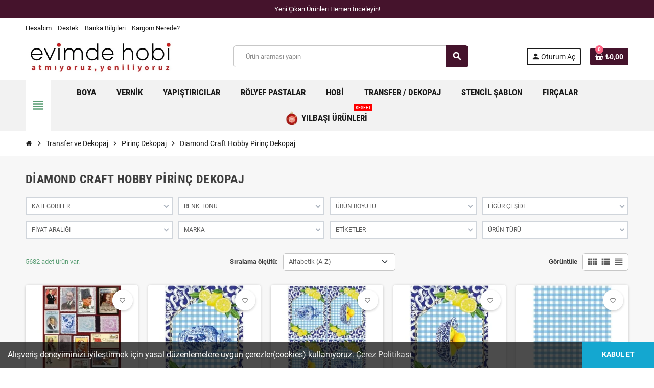

--- FILE ---
content_type: text/html; charset=utf-8
request_url: https://evimdehobi.com/tr/diamond-craft-hobby-pirinc-dekopaj
body_size: 78119
content:
<!doctype html>
<html lang="tr-TR">
  <head>
    
      
  <meta charset="utf-8">
  <meta name="theme-color" content="#f9f2e8">


  <meta http-equiv="x-ua-compatible" content="ie=edge">






  <title>Diamond Craft Hobby Pirinç Dekopaj Çeşitleri ve Fiyatları | Evimde Hobi</title>
  
    <link rel="preconnect" href="https://fonts.googleapis.com">
<link rel="preconnect" href="https://fonts.gstatic.com" crossorigin>

  
  <meta name="description" content="Diamond Craft Hobby Pirinç Dekopaj modelleri, her bütçeye uygun fiyatlarla online satış mağazamız Evimde Hobi seni bekliyor!">
  <meta name="keywords" content="">
        <link rel="canonical" href="https://evimdehobi.com/tr/diamond-craft-hobby-pirinc-dekopaj">
    
                  <link rel="alternate" href="https://evimdehobi.com/en/diamond-craft-hobby-pirinc-dekopaj" hreflang="en-us">
              <link rel="alternate" href="https://evimdehobi.com/tr/diamond-craft-hobby-pirinc-dekopaj" hreflang="tr-tr">
            

  
    <script type="application/ld+json">
  {
    "@context": "https://schema.org",
    "@type": "Organization",
    "name" : "evimdehobi.com",
          "logo": {
        "@type": "ImageObject",
        "url":"https://evimdehobi.com/img/logo-17346514781.jpg"
      },
        "url" : "https://evimdehobi.com/tr/"
  }
</script>

<script type="application/ld+json">
  {
    "@context": "https://schema.org",
    "@type": "WebPage",
    "isPartOf": {
      "@type": "WebSite",
      "url":  "https://evimdehobi.com/tr/",
      "name": "evimdehobi.com"
    },
    "name": "Diamond Craft Hobby Pirinç Dekopaj Çeşitleri ve Fiyatları | Evimde Hobi",
    "url":  "https://evimdehobi.com/tr/diamond-craft-hobby-pirinc-dekopaj"
  }
</script>


  <script type="application/ld+json">
    {
      "@context": "https://schema.org",
      "@type": "BreadcrumbList",
      "itemListElement": [
                  {
            "@type": "ListItem",
            "position": 1,
            "name": "Ana Sayfa",
            "item": "https://evimdehobi.com/tr/"
          },                  {
            "@type": "ListItem",
            "position": 2,
            "name": "Transfer ve Dekopaj",
            "item": "https://evimdehobi.com/tr/transfer-dekopaj"
          },                  {
            "@type": "ListItem",
            "position": 3,
            "name": "Pirinç Dekopaj",
            "item": "https://evimdehobi.com/tr/pirinc-dekopaj"
          },                  {
            "@type": "ListItem",
            "position": 4,
            "name": "Diamond Craft Hobby Pirinç Dekopaj",
            "item": "https://evimdehobi.com/tr/diamond-craft-hobby-pirinc-dekopaj"
          }              ]
    }
  </script>
  
  
  
  <script type="application/ld+json">
  {
    "@context": "https://schema.org",
    "@type": "ItemList",
    "itemListElement": [
              {
          "@type": "ListItem",
          "position": 1,
          "name": "1001 Diamond Pirinç Dekopaj Kağıdı 30x42cm",
          "url": "https://evimdehobi.com/tr/1001-diamond-pirinc-dekopaj-kagidi-30x42cm"
        },              {
          "@type": "ListItem",
          "position": 2,
          "name": "1002 Diamond Pirinç Dekopaj Kağıdı 30x42cm",
          "url": "https://evimdehobi.com/tr/1002-diamond-pirinc-dekopaj-kagidi-30x42cm"
        },              {
          "@type": "ListItem",
          "position": 3,
          "name": "1003 Diamond Pirinç Dekopaj Kağıdı 30x42cm",
          "url": "https://evimdehobi.com/tr/1003-diamond-pirinc-dekopaj-kagidi-30x42cm"
        },              {
          "@type": "ListItem",
          "position": 4,
          "name": "1004 Diamond Pirinç Dekopaj Kağıdı 30x42cm",
          "url": "https://evimdehobi.com/tr/1004-diamond-pirinc-dekopaj-kagidi-30x42cm"
        },              {
          "@type": "ListItem",
          "position": 5,
          "name": "1005 Diamond Pirinç Dekopaj Kağıdı 30x42cm",
          "url": "https://evimdehobi.com/tr/1005-diamond-pirinc-dekopaj-kagidi-30x42cm"
        },              {
          "@type": "ListItem",
          "position": 6,
          "name": "1006 Diamond Pirinç Dekopaj Kağıdı 30x42cm",
          "url": "https://evimdehobi.com/tr/1006-diamond-pirinc-dekopaj-kagidi-30x42cm"
        },              {
          "@type": "ListItem",
          "position": 7,
          "name": "1007 Diamond Pirinç Dekopaj Kağıdı 30x42cm",
          "url": "https://evimdehobi.com/tr/1007-diamond-pirinc-dekopaj-kagidi-30x42cm"
        },              {
          "@type": "ListItem",
          "position": 8,
          "name": "1008 Diamond Pirinç Dekopaj Kağıdı 30x42cm",
          "url": "https://evimdehobi.com/tr/1008-diamond-pirinc-dekopaj-kagidi-30x42cm"
        },              {
          "@type": "ListItem",
          "position": 9,
          "name": "1009 Diamond Pirinç Dekopaj Kağıdı 30x42cm",
          "url": "https://evimdehobi.com/tr/1009-diamond-pirinc-dekopaj-kagidi-30x42cm"
        },              {
          "@type": "ListItem",
          "position": 10,
          "name": "1010 Diamond Pirinç Dekopaj Kağıdı 30x42cm",
          "url": "https://evimdehobi.com/tr/1010-diamond-pirinc-dekopaj-kagidi-30x42cm"
        },              {
          "@type": "ListItem",
          "position": 11,
          "name": "1011 Diamond Pirinç Dekopaj Kağıdı 30x42cm",
          "url": "https://evimdehobi.com/tr/1011-diamond-pirinc-dekopaj-kagidi-30x42cm"
        },              {
          "@type": "ListItem",
          "position": 12,
          "name": "1012 Diamond Pirinç Dekopaj Kağıdı 30x42cm",
          "url": "https://evimdehobi.com/tr/1012-diamond-pirinc-dekopaj-kagidi-30x42cm"
        },              {
          "@type": "ListItem",
          "position": 13,
          "name": "1013 Diamond Pirinç Dekopaj Kağıdı 30x42cm",
          "url": "https://evimdehobi.com/tr/1013-diamond-pirinc-dekopaj-kagidi-30x42cm"
        },              {
          "@type": "ListItem",
          "position": 14,
          "name": "1014 Diamond Pirinç Dekopaj Kağıdı 30x42cm",
          "url": "https://evimdehobi.com/tr/1014-diamond-pirinc-dekopaj-kagidi-30x42cm"
        },              {
          "@type": "ListItem",
          "position": 15,
          "name": "1015 Diamond Pirinç Dekopaj Kağıdı 30x42cm",
          "url": "https://evimdehobi.com/tr/1015-diamond-pirinc-dekopaj-kagidi-30x42cm"
        },              {
          "@type": "ListItem",
          "position": 16,
          "name": "1016 Diamond Pirinç Dekopaj Kağıdı 30x42cm",
          "url": "https://evimdehobi.com/tr/1016-diamond-pirinc-dekopaj-kagidi-30x42cm"
        },              {
          "@type": "ListItem",
          "position": 17,
          "name": "1017 Diamond Pirinç Dekopaj Kağıdı 30x42cm",
          "url": "https://evimdehobi.com/tr/1017-diamond-pirinc-dekopaj-kagidi-30x42cm"
        },              {
          "@type": "ListItem",
          "position": 18,
          "name": "1018 Diamond Pirinç Dekopaj Kağıdı 30x42cm",
          "url": "https://evimdehobi.com/tr/1018-diamond-pirinc-dekopaj-kagidi-30x42cm"
        },              {
          "@type": "ListItem",
          "position": 19,
          "name": "1019 Diamond Pirinç Dekopaj Kağıdı 30x42cm",
          "url": "https://evimdehobi.com/tr/1019-diamond-pirinc-dekopaj-kagidi-30x42cm"
        },              {
          "@type": "ListItem",
          "position": 20,
          "name": "1020 Diamond Pirinç Dekopaj Kağıdı 30x42cm",
          "url": "https://evimdehobi.com/tr/1020-diamond-pirinc-dekopaj-kagidi-30x42cm"
        }          ]
  }
</script>

  
  
    
                
                            
        <link rel="next" href="https://evimdehobi.com/tr/diamond-craft-hobby-pirinc-dekopaj?page=2">  

  
    <meta property="og:title" content="Diamond Craft Hobby Pirinç Dekopaj Çeşitleri ve Fiyatları | Evimde Hobi" />
    <meta property="og:description" content="Diamond Craft Hobby Pirinç Dekopaj modelleri, her bütçeye uygun fiyatlarla online satış mağazamız Evimde Hobi seni bekliyor!" />
    <meta property="og:url" content="https://evimdehobi.com/tr/diamond-craft-hobby-pirinc-dekopaj" />
    <meta property="og:site_name" content="evimdehobi.com" />
    <meta property="og:type" content="website" />  



<script>
function loadGTM() {
    (function(w,d,s,l,i){
        w[l]=w[l]||[];
        w[l].push({'gtm.start': new Date().getTime(),event:'gtm.js'});
        var f=d.getElementsByTagName(s)[0],
        j=d.createElement(s),dl=l!='dataLayer'?'&l='+l:'';
        j.async=true;
        j.src='https://www.googletagmanager.com/gtm.js?id='+i+dl;
        f.parentNode.insertBefore(j,f);
    })(window,document,'script','dataLayer','GTM-KSLKV8F');
}
if('requestIdleCallback' in window) {
    requestIdleCallback(loadGTM);
} else {
    window.addEventListener('load', loadGTM);
}
</script>



  <meta name="viewport" content="width=device-width, initial-scale=1, shrink-to-fit=no, maximum-scale=5">



  <link rel="icon" type="image/vnd.microsoft.icon" href="https://evimdehobi.com/img/favicon-1.ico?1734651478">
  <link rel="shortcut icon" type="image/x-icon" href="https://evimdehobi.com/img/favicon-1.ico?1734651478">



    <link rel="preload" href="https://evimdehobi.com/themes/ZOneTheme/assets/fonts/cca377.woff" as="font" type="font/woff" crossorigin>
  <link rel="preload" href="https://evimdehobi.com/themes/ZOneTheme/assets/fonts/b5a0a0.woff" as="font" type="font/woff" crossorigin>
  <link rel="preload" href="https://evimdehobi.com/themes/ZOneTheme/assets/fonts/cff684.woff2" as="font" type="font/woff2" crossorigin>
  <link rel="preload" href="https://evimdehobi.com/themes/ZOneTheme/assets/fonts/b1ea34.woff" as="font" type="font/woff" crossorigin>
  <link rel="preload" href="https://evimdehobi.com/themes/ZOneTheme/assets/fonts/20fd17.woff2" as="font" type="font/woff2" crossorigin>
  <link rel="preload" href="https://evimdehobi.com/themes/ZOneTheme/assets/fonts/63782d.woff" as="font" type="font/woff" crossorigin>
  <link rel="preload" href="https://evimdehobi.com/themes/ZOneTheme/assets/fonts/657e60.woff" as="font" type="font/woff" crossorigin>



    <link rel="stylesheet" href="https://evimdehobi.com/themes/ZOneTheme/assets/css/theme.css" type="text/css" media="all">
  <link rel="stylesheet" href="https://evimdehobi.com/modules/ps_socialfollow/views/css/ps_socialfollow.css" type="text/css" media="all">
  <link rel="stylesheet" href="https://evimdehobi.com/themes/ZOneTheme/modules/ps_searchbar/ps_searchbar.css" type="text/css" media="all">
  <link rel="stylesheet" href="https://evimdehobi.com/modules/amazzingfilter/views/css/front.css" type="text/css" media="all">
  <link rel="stylesheet" href="https://evimdehobi.com/modules/amazzingfilter/views/css/icons.css" type="text/css" media="all">
  <link rel="stylesheet" href="https://evimdehobi.com/modules/amazzingfilter/views/css/slider.css" type="text/css" media="all">
  <link rel="stylesheet" href="https://evimdehobi.com/modules/myprestaloyalty/views/css/myprestaloyalty.css" type="text/css" media="all">
  <link rel="stylesheet" href="https://evimdehobi.com/modules/ets_reviews/views/css/productcomments.all.css" type="text/css" media="all">
  <link rel="stylesheet" href="https://evimdehobi.com/modules/psttags/views/css/themes/3-color-labels-2.css" type="text/css" media="all">
  <link rel="stylesheet" href="https://evimdehobi.com/modules/psttags/views/css/front.css" type="text/css" media="all">
  <link rel="stylesheet" href="https://evimdehobi.com/modules/psttags/views/css/settings-1751840156.css" type="text/css" media="all">
  <link rel="stylesheet" href="https://evimdehobi.com/modules/seosaproductlabels/views/css/seosaproductlabels.css" type="text/css" media="all">
  <link rel="stylesheet" href="https://evimdehobi.com/modules/storyhighlights/views/css/storyhighlights.css" type="text/css" media="all">
  <link rel="stylesheet" href="https://evimdehobi.com/modules/addifycancelorder//views/css/style.css" type="text/css" media="all">
  <link rel="stylesheet" href="https://evimdehobi.com/js/jquery/ui/themes/base/minified/jquery-ui.min.css" type="text/css" media="all">
  <link rel="stylesheet" href="https://evimdehobi.com/js/jquery/ui/themes/base/minified/jquery.ui.theme.min.css" type="text/css" media="all">
  <link rel="stylesheet" href="https://evimdehobi.com/modules/blockwishlist/public/wishlist.css" type="text/css" media="all">
  <link rel="stylesheet" href="https://evimdehobi.com/js/jquery/plugins/growl/jquery.growl.css" type="text/css" media="all">
  <link rel="stylesheet" href="https://evimdehobi.com/js/jquery/plugins/fancybox/jquery.fancybox.css" type="text/css" media="all">
  <link rel="stylesheet" href="https://evimdehobi.com/js/jquery/plugins/bxslider/jquery.bxslider.css" type="text/css" media="all">
  <link rel="stylesheet" href="https://evimdehobi.com/modules/advancedcms/views/css/cmsfront_base.css" type="text/css" media="all">
  <link rel="stylesheet" href="https://evimdehobi.com/modules/advancedcms/views/css/blocks/AdvancedCmsBlockCategory/front/AdvancedCmsBlockCategory.css" type="text/css" media="all">
  <link rel="stylesheet" href="https://evimdehobi.com/modules/advancedcms/views/css/blocks/AdvancedCmsBlockCategorySlider/front/AdvancedCmsBlockCategorySlider.css" type="text/css" media="all">
  <link rel="stylesheet" href="https://evimdehobi.com/themes/ZOneTheme/assets/css/custom.css" type="text/css" media="all">




    <script type="text/javascript">
        var AccessDenied = "Access denied: ";
        var GrowlAddToCart = "Product added to cart successfully!";
        var adcms_statuses = {"1":"general page error","2":"restriction error","3":"page link error ","4":"page settings error"};
        var af_ajax = {"path":"https:\/\/evimdehobi.com\/tr\/module\/amazzingfilter\/ajax?ajax=1","token":"5bceed3d5a179f16087c78671f78f86e"};
        var af_classes = {"load_font":1,"icon-filter":"icon-filter","u-times":"u-times","icon-eraser":"icon-eraser","icon-lock":"icon-lock","icon-unlock-alt":"icon-unlock-alt","icon-minus":"icon-minus","icon-plus":"icon-plus","icon-check":"icon-check","icon-save":"icon-save","js-product-miniature":"js-product-miniature","pagination":"pagination"};
        var af_ids = {"main":"main"};
        var af_is_modern = 1;
        var af_param_names = {"p":"page","n":"resultsPerPage"};
        var af_product_count_text = "";
        var af_product_list_class = "af-product-list";
        var af_sep = {"all":{"dec":".","tho":"","range":" - ","replacements":[]},"url":{"dec":".","tho":"","range":"-","replacements":[]}};
        var blockwishlistController = "https:\/\/evimdehobi.com\/tr\/module\/blockwishlist\/action";
        var etsSeoFo = {"currentController":"category","conf":{"removeId":true}};
        var load_more = false;
        var myprestaloyaltyurl = "https:\/\/evimdehobi.com\/tr\/sepet?ajax=1&myprestaloyaltyurl=1";
        var prestashop = {"cart":{"products":[],"totals":{"total":{"type":"total","label":"Toplam","amount":0,"value":"\u20ba0,00"},"total_including_tax":{"type":"total","label":"Toplam (vergi dahil)","amount":0,"value":"\u20ba0,00"},"total_excluding_tax":{"type":"total","label":"Toplam (vergi hari\u00e7)","amount":0,"value":"\u20ba0,00"}},"subtotals":{"products":{"type":"products","label":"Alt Toplam","amount":0,"value":"\u20ba0,00"},"discounts":null,"shipping":{"type":"shipping","label":"Kargolama","amount":0,"value":""},"tax":null},"products_count":0,"summary_string":"0 \u00f6\u011fe","vouchers":{"allowed":1,"added":[]},"discounts":[],"minimalPurchase":0,"minimalPurchaseRequired":""},"currency":{"id":1,"name":"T\u00fcrk Liras\u0131","iso_code":"TRY","iso_code_num":"949","sign":"\u20ba"},"customer":{"lastname":null,"firstname":null,"email":null,"birthday":null,"newsletter":null,"newsletter_date_add":null,"optin":null,"website":null,"company":null,"siret":null,"ape":null,"is_logged":false,"gender":{"type":null,"name":null},"addresses":[]},"country":{"id_zone":"7","id_currency":"0","call_prefix":"90","iso_code":"TR","active":"1","contains_states":"1","need_identification_number":"0","need_zip_code":"0","zip_code_format":"","display_tax_label":"1","name":"T\u00fcrkiye","id":209},"language":{"name":"T\u00fcrk\u00e7e (Turkish)","iso_code":"tr","locale":"tr-TR","language_code":"tr-tr","active":"1","is_rtl":"0","date_format_lite":"Y-m-d","date_format_full":"Y-m-d H:i:s","id":2},"page":{"title":"","canonical":"https:\/\/evimdehobi.com\/tr\/diamond-craft-hobby-pirinc-dekopaj","meta":{"title":"Diamond Craft Hobby Pirin\u00e7 Dekopaj ve Fiyatlar\u0131 2024 | Evimde Hobi","description":"Diamond Craft Hobby Pirin\u00e7 Dekopaj modelleri, her b\u00fct\u00e7eye uygun fiyatlar\u0131 ile Evimde Hobi\\'de seni bekliyor!","keywords":"","robots":"index"},"page_name":"category","body_classes":{"lang-tr":true,"lang-rtl":false,"country-TR":true,"currency-TRY":true,"layout-full-width":true,"page-category":true,"tax-display-enabled":true,"page-customer-account":false,"category-id-361":true,"category-Diamond Craft Hobby Pirin\u00e7 Dekopaj":true,"category-id-parent-164":true,"category-depth-level-4":true},"admin_notifications":[],"password-policy":{"feedbacks":{"0":"Very weak","1":"Weak","2":"Ortalama","3":"Strong","4":"Very strong","Straight rows of keys are easy to guess":"Straight rows of keys are easy to guess","Short keyboard patterns are easy to guess":"Short keyboard patterns are easy to guess","Use a longer keyboard pattern with more turns":"Use a longer keyboard pattern with more turns","Repeats like \"aaa\" are easy to guess":"Repeats like \"aaa\" are easy to guess","Repeats like \"abcabcabc\" are only slightly harder to guess than \"abc\"":"Repeats like \"abcabcabc\" are only slightly harder to guess than \"abc\"","Sequences like abc or 6543 are easy to guess":"Sequences like \"abc\" or \"6543\" are easy to guess","Recent years are easy to guess":"Recent years are easy to guess","Dates are often easy to guess":"Dates are often easy to guess","This is a top-10 common password":"This is a top-10 common password","This is a top-100 common password":"This is a top-100 common password","This is a very common password":"This is a very common password","This is similar to a commonly used password":"This is similar to a commonly used password","A word by itself is easy to guess":"A word by itself is easy to guess","Names and surnames by themselves are easy to guess":"Names and surnames by themselves are easy to guess","Common names and surnames are easy to guess":"Common names and surnames are easy to guess","Use a few words, avoid common phrases":"Use a few words, avoid common phrases","No need for symbols, digits, or uppercase letters":"No need for symbols, digits, or uppercase letters","Avoid repeated words and characters":"Avoid repeated words and characters","Avoid sequences":"Avoid sequences","Avoid recent years":"Avoid recent years","Avoid years that are associated with you":"Avoid years that are associated with you","Avoid dates and years that are associated with you":"Avoid dates and years that are associated with you","Capitalization doesn't help very much":"Capitalization doesn't help very much","All-uppercase is almost as easy to guess as all-lowercase":"All-uppercase is almost as easy to guess as all-lowercase","Reversed words aren't much harder to guess":"Reversed words aren't much harder to guess","Predictable substitutions like '@' instead of 'a' don't help very much":"Predictable substitutions like \"@\" instead of \"a\" don't help very much","Add another word or two. Uncommon words are better.":"Add another word or two. Uncommon words are better."}}},"shop":{"name":"evimdehobi.com","logo":"https:\/\/evimdehobi.com\/img\/logo-17346514781.jpg","stores_icon":"https:\/\/evimdehobi.com\/img\/logo_stores.png","favicon":"https:\/\/evimdehobi.com\/img\/favicon-1.ico"},"core_js_public_path":"\/themes\/","urls":{"base_url":"https:\/\/evimdehobi.com\/","current_url":"https:\/\/evimdehobi.com\/tr\/diamond-craft-hobby-pirinc-dekopaj","shop_domain_url":"https:\/\/evimdehobi.com","img_ps_url":"https:\/\/evimdehobi.com\/img\/","img_cat_url":"https:\/\/evimdehobi.com\/img\/c\/","img_lang_url":"https:\/\/evimdehobi.com\/img\/l\/","img_prod_url":"https:\/\/evimdehobi.com\/img\/p\/","img_manu_url":"https:\/\/evimdehobi.com\/img\/m\/","img_sup_url":"https:\/\/evimdehobi.com\/img\/su\/","img_ship_url":"https:\/\/evimdehobi.com\/img\/s\/","img_store_url":"https:\/\/evimdehobi.com\/img\/st\/","img_col_url":"https:\/\/evimdehobi.com\/img\/co\/","img_url":"https:\/\/evimdehobi.com\/themes\/ZOneTheme\/assets\/img\/","css_url":"https:\/\/evimdehobi.com\/themes\/ZOneTheme\/assets\/css\/","js_url":"https:\/\/evimdehobi.com\/themes\/ZOneTheme\/assets\/js\/","pic_url":"https:\/\/evimdehobi.com\/upload\/","theme_assets":"https:\/\/evimdehobi.com\/themes\/ZOneTheme\/assets\/","theme_dir":"https:\/\/evimdehobi.com\/themes\/ZOneTheme\/","pages":{"address":"https:\/\/evimdehobi.com\/tr\/adres","addresses":"https:\/\/evimdehobi.com\/tr\/adresler","authentication":"https:\/\/evimdehobi.com\/tr\/oturum-ac","manufacturer":"https:\/\/evimdehobi.com\/tr\/brands","cart":"https:\/\/evimdehobi.com\/tr\/sepet","category":"https:\/\/evimdehobi.com\/tr\/index.php?controller=category","cms":"https:\/\/evimdehobi.com\/tr\/index.php?controller=cms","contact":"https:\/\/evimdehobi.com\/tr\/bize-ulasin","discount":"https:\/\/evimdehobi.com\/tr\/indirim","guest_tracking":"https:\/\/evimdehobi.com\/tr\/ziyaretci-takibi","history":"https:\/\/evimdehobi.com\/tr\/siparis-gecmisi","identity":"https:\/\/evimdehobi.com\/tr\/kimlik","index":"https:\/\/evimdehobi.com\/tr\/","my_account":"https:\/\/evimdehobi.com\/tr\/hesabim","order_confirmation":"https:\/\/evimdehobi.com\/tr\/siparis-onayi","order_detail":"https:\/\/evimdehobi.com\/tr\/index.php?controller=order-detail","order_follow":"https:\/\/evimdehobi.com\/tr\/siparis-takip","order":"https:\/\/evimdehobi.com\/tr\/siparis","order_return":"https:\/\/evimdehobi.com\/tr\/index.php?controller=order-return","order_slip":"https:\/\/evimdehobi.com\/tr\/kredi-fisi","pagenotfound":"https:\/\/evimdehobi.com\/tr\/sayfa-bulunamadi","password":"https:\/\/evimdehobi.com\/tr\/sifre-kurtarma","pdf_invoice":"https:\/\/evimdehobi.com\/tr\/index.php?controller=pdf-invoice","pdf_order_return":"https:\/\/evimdehobi.com\/tr\/index.php?controller=pdf-order-return","pdf_order_slip":"https:\/\/evimdehobi.com\/tr\/index.php?controller=pdf-order-slip","prices_drop":"https:\/\/evimdehobi.com\/tr\/fiyati-dusenler","product":"https:\/\/evimdehobi.com\/tr\/index.php?controller=product","registration":"https:\/\/evimdehobi.com\/tr\/index.php?controller=registration","search":"https:\/\/evimdehobi.com\/tr\/arama","sitemap":"https:\/\/evimdehobi.com\/tr\/site-haritasi","stores":"https:\/\/evimdehobi.com\/tr\/magazalar","supplier":"https:\/\/evimdehobi.com\/tr\/tedarikci","new_products":"https:\/\/evimdehobi.com\/tr\/yeni-urunler","brands":"https:\/\/evimdehobi.com\/tr\/brands","register":"https:\/\/evimdehobi.com\/tr\/index.php?controller=registration","order_login":"https:\/\/evimdehobi.com\/tr\/siparis?login=1"},"alternative_langs":{"en-us":"https:\/\/evimdehobi.com\/en\/diamond-craft-hobby-pirinc-dekopaj","tr-tr":"https:\/\/evimdehobi.com\/tr\/diamond-craft-hobby-pirinc-dekopaj"},"actions":{"logout":"https:\/\/evimdehobi.com\/tr\/?mylogout="},"no_picture_image":{"bySize":{"cart_default":{"url":"https:\/\/evimdehobi.com\/img\/p\/tr-default-cart_default.jpg","width":90,"height":90},"small_default":{"url":"https:\/\/evimdehobi.com\/img\/p\/tr-default-small_default.jpg","width":90,"height":90},"home_default":{"url":"https:\/\/evimdehobi.com\/img\/p\/tr-default-home_default.jpg","width":280,"height":280},"medium_default":{"url":"https:\/\/evimdehobi.com\/img\/p\/tr-default-medium_default.jpg","width":550,"height":550},"large_default":{"url":"https:\/\/evimdehobi.com\/img\/p\/tr-default-large_default.jpg","width":800,"height":800}},"small":{"url":"https:\/\/evimdehobi.com\/img\/p\/tr-default-cart_default.jpg","width":90,"height":90},"medium":{"url":"https:\/\/evimdehobi.com\/img\/p\/tr-default-home_default.jpg","width":280,"height":280},"large":{"url":"https:\/\/evimdehobi.com\/img\/p\/tr-default-large_default.jpg","width":800,"height":800},"legend":""}},"configuration":{"display_taxes_label":true,"display_prices_tax_incl":true,"is_catalog":false,"show_prices":true,"opt_in":{"partner":true},"quantity_discount":{"type":"discount","label":"Birim \u0130ndirimi"},"voucher_enabled":1,"return_enabled":1},"field_required":[],"breadcrumb":{"links":[{"title":"Ana Sayfa","url":"https:\/\/evimdehobi.com\/tr\/"},{"title":"Transfer ve Dekopaj","url":"https:\/\/evimdehobi.com\/tr\/transfer-dekopaj"},{"title":"Pirin\u00e7 Dekopaj","url":"https:\/\/evimdehobi.com\/tr\/pirinc-dekopaj"},{"title":"Diamond Craft Hobby Pirin\u00e7 Dekopaj","url":"https:\/\/evimdehobi.com\/tr\/diamond-craft-hobby-pirinc-dekopaj"}],"count":4},"link":{"protocol_link":"https:\/\/","protocol_content":"https:\/\/"},"time":1766660902,"static_token":"97eddcfc6b51e3e52fda310b32a09f34","token":"296ae78417b0ca843ef56cfa6ab46ff3","debug":false,"modules":{"zonethememanager":{"progress_bar":0,"boxed_layout":false,"lazy_loading":true,"sidebar_cart":1,"sidebar_navigation":1,"product_countdown":0,"svg_logo":false,"svg_width":"150px","sticky_menu":1,"sticky_mobile":0,"mobile_megamenu":false,"product_quickview":0,"product_addtocart":1,"product_details":1,"product_grid_columns":5,"body_classes":"no-customer-address","is_mobile":false,"product_grid_desc":"","product_grid_available":0,"product_grid_colors":0,"cat_image":1,"cat_description":1,"cat_expand_desc":1,"cat_subcategories":0,"cat_default_view":"grid","product_info_layout":"tabs","product_qty_add_inline":true,"product_actions_position":false,"product_image_zoom":0,"product_attr_combinations":false,"product_attr_swatches":true,"product_attr_default":false,"checkout_login_first":1,"is_quickview":false,"ps_legalcompliance_spl":false,"enabled_pm_advancedsearch4":false,"psDimensionUnit":"cm","assetsFonts":"https:\/\/evimdehobi.com\/themes\/ZOneTheme\/assets\/fonts\/"}}};
        var productsAlreadyTagged = [];
        var psemailsubscription_subscription = "https:\/\/evimdehobi.com\/tr\/module\/ps_emailsubscription\/subscription";
        var removeFromWishlistUrl = "https:\/\/evimdehobi.com\/tr\/module\/blockwishlist\/action?action=deleteProductFromWishlist";
        var show_load_more_btn = true;
        var varBreadcrumbLinks = ["https:\/\/evimdehobi.com\/tr\/","https:\/\/evimdehobi.com\/tr\/transfer-dekopaj","https:\/\/evimdehobi.com\/tr\/pirinc-dekopaj","https:\/\/evimdehobi.com\/tr\/diamond-craft-hobby-pirinc-dekopaj"];
        var varCategoryTreeController = "https:\/\/evimdehobi.com\/tr\/module\/zonethememanager\/categoryTree";
        var varGetFinalDateController = "https:\/\/evimdehobi.com\/tr\/module\/zonethememanager\/getFinalDate";
        var varGetFinalDateMiniatureController = "https:\/\/evimdehobi.com\/tr\/module\/zonethememanager\/getFinalDateMiniature";
        var varMenuDropdownContentController = "https:\/\/evimdehobi.com\/tr\/module\/zonemegamenu\/menuDropdownContent";
        var varPSAjaxCart = 1;
        var varProductCommentGradeController = "https:\/\/evimdehobi.com\/tr\/module\/zonethememanager\/CommentGrade";
        var wishlistAddProductToCartUrl = "https:\/\/evimdehobi.com\/tr\/module\/blockwishlist\/action?action=addProductToCart";
        var wishlistUrl = "https:\/\/evimdehobi.com\/tr\/module\/blockwishlist\/view";
      </script>





  
<style type="text/css">.header-banner, .header-nav, .main-header, .checkout-header-right {color: #1A1A1A} .header-banner a:hover, .header-nav a:not(.dropdown-item):hover, .main-header a:not(.dropdown-item):hover, .header-nav .dropdown .expand-more:hover, .checkout-header-right a:not(.dropdown-item):hover {color: #45132C} #header .header-bottom, #mobile-amegamenu {background-color: #F2F2F2} .anav-top .amenu-link {color: #1A1A1A} .anav-mobile .amenu-link .mobile-toggle-plus .caret-down-icon {border-top-color: #1A1A1A} .anav-mobile .amenu-link .mobile-toggle-plus .caret-down-icon {border-bottom-color: #1A1A1A} .anav-top .amenu-item:hover .amenu-link, .anav-top .amenu-link:hover {color: #45132C} .anav-top .adropdown {color: #1A1A1A} .anav-top .acategory-content .category-subs li a:before {border-color: #1A1A1A} .anav-top .acategory-content .category-title, .anav-top .aproduct-content .product-name, .anav-top .amanufacturer-content .brand-name {color: #1A1A1A} .anav-top .adropdown a:hover, .anav-top .acategory-content .category-title a:hover, .anav-top .aproduct-content .product-name a:hover, .anav-top .amanufacturer-content .brand-name a:hover {color: #45132C} .anav-top .acategory-content .category-subs li a:hover:before {border-color: #45132C} .anav-top .acategory-content .category-subs li a:hover:before {background-color: #45132C} .breadcrumb-wrapper .breadcrumb, .breadcrumb-wrapper .breadcrumb a {color: #1A1A1A} #footer {background-color: #45132C} #footer, #footer .label, #footer label {color: #ffffff} #footer .footer-main .h4, #footer .footer-about-us .fa, #footer .footer-about-us .material-icons {color: #ffffff} #footer a:hover {color: #ffffff} #footer .footer-bottom {background-color: #D2D2D2} .icon-link:hover, .checkout-step-order .step-part .edit, .active-filters .filter-block .material-icons, .product-list .product-miniature .grid-hover-btn a, .product-list .product-miniature .grid-hover-btn button, .wishlist-button-add.wishlist-button-product, .main-product-details .product-cover .layer .zoom-in, #product-modal .arrows, .st-menu-close:hover, .aone-slideshow .nivoSlider .nivo-directionNav .nivo-prevNav, .aone-slideshow .nivoSlider .nivo-directionNav .nivo-nextNav {color: #45132C} .add-to-cart.added:after, .main-product-details .scroll-box-arrows .left, .main-product-details .scroll-box-arrows .right, .slick-prev, .slick-next, .slick-dots li button, .aone-slideshow .nivoSlider .nivo-controlNav a, .aone-popupnewsletter button.close, #scrollTopButton .scroll-button, .typoImageSlider .scrollArrows .left, .typoImageSlider .scrollArrows .right {background-color: #45132C} .aone-slideshow .nivoSlider .nivo-controlNav a.active {border-color: #45132C} .btn-primary, .btn-primary.disabled, .btn-primary:disabled, .btn.btn-primary, .btn.btn-primary.disabled, .btn.btn-primary:disabled, .add-to-cart, .add-to-cart.disabled, .add-to-cart:disabled, #header .mobile-header-version .mobile-menu-icon {background-color: #45132C} .btn-primary, .btn-primary.disabled, .btn-primary:disabled {border-color: #45132C} .btn-primary:hover, .btn-primary:focus, .btn.btn-primary:hover, .btn-primary:not(:disabled):not(.disabled):active, .btn-primary:not(:disabled):not(.disabled).active, .btn.btn-primary:not(:disabled):not(.disabled):active, .btn.btn-primary:not(:disabled):not(.disabled).active, .add-to-cart:hover, .add-to-cart:not(:disabled):not(.disabled):active, .add-to-cart:not(:disabled):not(.disabled).active {background-color: #1d0813} </style>

<style type="text/css">#header .header-logo .logo {
  max-height: 73px;
}
.product-list .grid .product-miniature .product-container {
  height: 100%;
  display: flex;
  flex-direction: column;
}
.product-list .grid .product-miniature .first-block {
  flex: none;
}
.product-list .grid .product-miniature .second-third-block {
  flex: 1;
  display: flex;
  flex-direction: column;
}
.product-list .grid .product-miniature .second-third-block .third-block {
  flex: none;
}
.product-list .grid .product-miniature .second-third-block .second-block {
  flex: 1;
}
.cart-preview .cart-header .cart-link:hover {
color:white;
}
.badge {
  border-radius: 0;
  color: #000;
}</style>
<style type="text/css">@media(max-width:767px){#amazzing_filter{position:fixed;opacity:0;}}</style>          <meta property="og:url" content="https://evimdehobi.com/tr/diamond-craft-hobby-pirinc-dekopaj" />
      <meta property="og:title" content="Diamond Craft Hobby Pirinç Dekopaj Çeşitleri ve Fiyatları | Evimde Hobi" />
      <meta property="og:description" content="Diamond Craft Hobby Pirinç Dekopaj modelleri, her bütçeye uygun fiyatlarla online satış mağazamız Evimde Hobi seni bekliyor!" />
      <meta property="og:image" content="" />
      <meta property="og:type" content="article" />
                      <meta name="twitter:title" content="Diamond Craft Hobby Pirinç Dekopaj Çeşitleri ve Fiyatları | Evimde Hobi">
      <meta name="twitter:description" content="Diamond Craft Hobby Pirinç Dekopaj modelleri, her bütçeye uygun fiyatlarla online satış mağazamız Evimde Hobi seni bekliyor!">
      <meta name="twitter:image" content="">
      <meta name="twitter:card" content="summary_large_image">
                                                            
  <script type='application/ld+json' class='ets-seo-schema-graph--main'>
    {"@context":"https://schema.org","@graph":[{"@type":"WebSite","@id":"https://evimdehobi.com/#website","url":"https://evimdehobi.com/","name":"evimdehobi.com","potentialAction":{"@type":"SearchAction","target":"https://evimdehobi.com/search?s={search_term_string}","query-input":"required name=search_term_string"}},{"@type":"BreadcrumbList","@id":"https://evimdehobi.com/#breadcrumb","itemListElement":[{"@type":"ListItem","position":1,"item":{"@type":"WebPage","name":"Home","@id":"https://evimdehobi.com/tr/","url":"https://evimdehobi.com/tr/"}},{"@type":"ListItem","position":2,"item":{"@type":"WebPage","name":"Diamond Craft Hobby Pirin\u00e7 Dekopaj","@id":"https://evimdehobi.com/tr/diamond-craft-hobby-pirinc-dekopaj","url":"https://evimdehobi.com/tr/diamond-craft-hobby-pirinc-dekopaj"}}]}]}
</script>
<script>
    var ptg_pin = 1;
</script>    <style>
        .seosa_label_hint_1 {
            display: none;
            position: absolute;
            background: #000000;
            color: white;
            border-radius: 3px;
                            top: 0;
                          left: -10px;
                margin-left: -150px;
                                z-index: 1000;
            opacity: 1;
            width: 150px;
            padding: 5px;
        }
        .seosa_label_hint_1:after {
            border-bottom: solid transparent 7px;
            border-top: solid transparent 7px;
                    border-left: solid #000000 10px;
                    top: 10%;
            content: " ";
            height: 0;
                    left: 100%;
                      position: absolute;
            width: 0;
        }
    </style>
    <style>
        .seosa_label_hint_2 {
            display: none;
            position: absolute;
            background: #000000;
            color: white;
            border-radius: 3px;
                            top: 0;
                          left: -10px;
                margin-left: -150px;
                                z-index: 1000;
            opacity: 1;
            width: 150px;
            padding: 5px;
        }
        .seosa_label_hint_2:after {
            border-bottom: solid transparent 7px;
            border-top: solid transparent 7px;
                    border-left: solid #000000 10px;
                    top: 10%;
            content: " ";
            height: 0;
                    left: 100%;
                      position: absolute;
            width: 0;
        }
    </style>
    <style>
        .seosa_label_hint_3 {
            display: none;
            position: absolute;
            background: #000000;
            color: white;
            border-radius: 3px;
                            top: 80px;
                        z-index: 1000;
            opacity: 1;
            width: 150px;
            padding: 5px;
        }
        .seosa_label_hint_3:after {
            border-bottom: solid transparent 7px;
            border-top: solid transparent 7px;
                  top: 10%;
            content: " ";
            height: 0;
                    position: absolute;
            width: 0;
        }
    </style>
    <style>
        .seosa_label_hint_4 {
            display: none;
            position: absolute;
            background: #000000;
            color: white;
            border-radius: 3px;
                            top: 80px;
                        z-index: 1000;
            opacity: 1;
            width: 150px;
            padding: 5px;
        }
        .seosa_label_hint_4:after {
            border-bottom: solid transparent 7px;
            border-top: solid transparent 7px;
                  top: 10%;
            content: " ";
            height: 0;
                    position: absolute;
            width: 0;
        }
    </style>
    <style>
        .seosa_label_hint_5 {
            display: none;
            position: absolute;
            background: #000000;
            color: white;
            border-radius: 3px;
                            top: 80px;
                        z-index: 1000;
            opacity: 1;
            width: 150px;
            padding: 5px;
        }
        .seosa_label_hint_5:after {
            border-bottom: solid transparent 7px;
            border-top: solid transparent 7px;
                  top: 10%;
            content: " ";
            height: 0;
                    position: absolute;
            width: 0;
        }
    </style>
    <style>
        .seosa_label_hint_6 {
            display: none;
            position: absolute;
            background: #000000;
            color: white;
            border-radius: 3px;
                            top: 80px;
                        z-index: 1000;
            opacity: 1;
            width: 150px;
            padding: 5px;
        }
        .seosa_label_hint_6:after {
            border-bottom: solid transparent 7px;
            border-top: solid transparent 7px;
                  top: 10%;
            content: " ";
            height: 0;
                    position: absolute;
            width: 0;
        }
    </style>
    <style>
        .seosa_label_hint_7 {
            display: none;
            position: absolute;
            background: #000000;
            color: white;
            border-radius: 3px;
                            top: 80px;
                        z-index: 1000;
            opacity: 1;
            width: 150px;
            padding: 5px;
        }
        .seosa_label_hint_7:after {
            border-bottom: solid transparent 7px;
            border-top: solid transparent 7px;
                  top: 10%;
            content: " ";
            height: 0;
                    position: absolute;
            width: 0;
        }
    </style>
    <style>
        .seosa_label_hint_8 {
            display: none;
            position: absolute;
            background: #000000;
            color: white;
            border-radius: 3px;
                            top: 80px;
                        z-index: 1000;
            opacity: 1;
            width: 150px;
            padding: 5px;
        }
        .seosa_label_hint_8:after {
            border-bottom: solid transparent 7px;
            border-top: solid transparent 7px;
                  top: 10%;
            content: " ";
            height: 0;
                    position: absolute;
            width: 0;
        }
    </style>
    <style>
        .seosa_label_hint_9 {
            display: none;
            position: absolute;
            background: #000000;
            color: white;
            border-radius: 3px;
                            top: 80px;
                        z-index: 1000;
            opacity: 1;
            width: 150px;
            padding: 5px;
        }
        .seosa_label_hint_9:after {
            border-bottom: solid transparent 7px;
            border-top: solid transparent 7px;
                  top: 10%;
            content: " ";
            height: 0;
                    position: absolute;
            width: 0;
        }
    </style>
    <style>
        .seosa_label_hint_10 {
            display: none;
            position: absolute;
            background: #000000;
            color: white;
            border-radius: 3px;
                            top: 80px;
                        z-index: 1000;
            opacity: 1;
            width: 150px;
            padding: 5px;
        }
        .seosa_label_hint_10:after {
            border-bottom: solid transparent 7px;
            border-top: solid transparent 7px;
                  top: 10%;
            content: " ";
            height: 0;
                    position: absolute;
            width: 0;
        }
    </style>
    <style>
        .seosa_label_hint_11 {
            display: none;
            position: absolute;
            background: #000000;
            color: white;
            border-radius: 3px;
                            top: 80px;
                        z-index: 1000;
            opacity: 1;
            width: 150px;
            padding: 5px;
        }
        .seosa_label_hint_11:after {
            border-bottom: solid transparent 7px;
            border-top: solid transparent 7px;
                  top: 10%;
            content: " ";
            height: 0;
                    position: absolute;
            width: 0;
        }
    </style>
    <style>
        .seosa_label_hint_12 {
            display: none;
            position: absolute;
            background: #000000;
            color: white;
            border-radius: 3px;
                            top: 80px;
                        z-index: 1000;
            opacity: 1;
            width: 150px;
            padding: 5px;
        }
        .seosa_label_hint_12:after {
            border-bottom: solid transparent 7px;
            border-top: solid transparent 7px;
                  top: 10%;
            content: " ";
            height: 0;
                    position: absolute;
            width: 0;
        }
    </style>
    <style>
        .seosa_label_hint_13 {
            display: none;
            position: absolute;
            background: #000000;
            color: white;
            border-radius: 3px;
                            top: 80px;
                        z-index: 1000;
            opacity: 1;
            width: 150px;
            padding: 5px;
        }
        .seosa_label_hint_13:after {
            border-bottom: solid transparent 7px;
            border-top: solid transparent 7px;
                  top: 10%;
            content: " ";
            height: 0;
                    position: absolute;
            width: 0;
        }
    </style>
    <style>
        .seosa_label_hint_14 {
            display: none;
            position: absolute;
            background: #000000;
            color: white;
            border-radius: 3px;
                            top: 80px;
                        z-index: 1000;
            opacity: 1;
            width: 150px;
            padding: 5px;
        }
        .seosa_label_hint_14:after {
            border-bottom: solid transparent 7px;
            border-top: solid transparent 7px;
                  top: 10%;
            content: " ";
            height: 0;
                    position: absolute;
            width: 0;
        }
    </style>
    <style>
        .seosa_label_hint_15 {
            display: none;
            position: absolute;
            background: #000000;
            color: white;
            border-radius: 3px;
                            top: 80px;
                        z-index: 1000;
            opacity: 1;
            width: 150px;
            padding: 5px;
        }
        .seosa_label_hint_15:after {
            border-bottom: solid transparent 7px;
            border-top: solid transparent 7px;
                  top: 10%;
            content: " ";
            height: 0;
                    position: absolute;
            width: 0;
        }
    </style>
    <style>
        .seosa_label_hint_16 {
            display: none;
            position: absolute;
            background: #000000;
            color: white;
            border-radius: 3px;
                            top: 80px;
                        z-index: 1000;
            opacity: 1;
            width: 150px;
            padding: 5px;
        }
        .seosa_label_hint_16:after {
            border-bottom: solid transparent 7px;
            border-top: solid transparent 7px;
                  top: 10%;
            content: " ";
            height: 0;
                    position: absolute;
            width: 0;
        }
    </style>
    <style>
        .seosa_label_hint_17 {
            display: none;
            position: absolute;
            background: #000000;
            color: white;
            border-radius: 3px;
                            top: 80px;
                        z-index: 1000;
            opacity: 1;
            width: 150px;
            padding: 5px;
        }
        .seosa_label_hint_17:after {
            border-bottom: solid transparent 7px;
            border-top: solid transparent 7px;
                  top: 10%;
            content: " ";
            height: 0;
                    position: absolute;
            width: 0;
        }
    </style>
    <style>
        .seosa_label_hint_18 {
            display: none;
            position: absolute;
            background: #000000;
            color: white;
            border-radius: 3px;
                            top: 80px;
                        z-index: 1000;
            opacity: 1;
            width: 150px;
            padding: 5px;
        }
        .seosa_label_hint_18:after {
            border-bottom: solid transparent 7px;
            border-top: solid transparent 7px;
                  top: 10%;
            content: " ";
            height: 0;
                    position: absolute;
            width: 0;
        }
    </style>
    <style>
        .seosa_label_hint_20 {
            display: none;
            position: absolute;
            background: #000000;
            color: white;
            border-radius: 3px;
                            top: 0;
                          left: -10px;
                margin-left: -150px;
                                z-index: 1000;
            opacity: 1;
            width: 150px;
            padding: 5px;
        }
        .seosa_label_hint_20:after {
            border-bottom: solid transparent 7px;
            border-top: solid transparent 7px;
                    border-left: solid #000000 10px;
                    top: 10%;
            content: " ";
            height: 0;
                    left: 100%;
                      position: absolute;
            width: 0;
        }
    </style>




    
  </head>

  <body id="category"
    class="st-wrapper lang-tr country-tr currency-try layout-full-width page-category tax-display-enabled category-id-361 category-diamond-craft-hobby-pirinc-dekopaj category-id-parent-164 category-depth-level-4
    no-customer-address    "
  >
    
      
    

    
        <div class="st-menu st-effect-left" data-st-menu>
    <div class="st-menu-close d-flex" data-close-st-menu><i class="material-icons">close</i></div>
    <div class="st-menu-title h4">
      Menu
    </div>

          <div class="js-sidebar-category-tree sidebar-menu">
  <div class="waiting-load-categories"></div>
</div>
    
    <div id="js-header-phone-sidebar" class="sidebar-header-phone js-hidden"></div>
    <div id="js-account-sidebar" class="sidebar-account text-center user-info js-hidden"></div>
    <div id="js-language-sidebar" class="sidebar-language js-hidden"></div>
    <div id="js-left-currency-sidebar" class="sidebar-currency js-hidden"></div>
  </div>
    

    <main id="page" class="st-pusher ">

      
              

      <header id="header">
        
          
  <!-- desktop header -->
  <div class="desktop-header-version">
    
      <div class="header-banner clearfix">
        <div class="header-event-banner" style="background-color: #45132C;">
  <div class="container">
    <div class="header-event-banner-wrapper">
      <p><span style="color: #ffffff;"><a href="https://evimdehobi.com/tr/yeni-urunler" style="color: #ffffff;">Yeni Çıkan Ürünleri Hemen İnceleyin!</a></span></p>
    </div>
  </div>
</div>


      </div>
    

    
      <div class="header-nav clearfix">
        <div class="container">
          <div class="header-nav-wrapper d-flex align-items-center justify-content-between">
            <div class="left-nav d-flex">
              <div class="header-phone js-header-phone-source">
	<ul>
<li><a href="https://evimdehobi.com/tr/hesabim">Hesabım</a></li>
<li><a href="https://evimdehobi.com/tr/bize-ulasin">Destek</a></li>
<li><a href="https://evimdehobi.com/tr/sayfa/banka-bilgilerimiz">Banka Bilgileri</a></li>
<li><a href="https://evimdehobi.com/tr/ziyaretci-takibi">Kargom Nerede?</a></li>
</ul>
</div>

            </div>
            <div class="right-nav d-flex">
              
            </div>
          </div>
        </div>
      </div>
    

    
      <div class="main-header clearfix">
        <div class="container">
          <div class="header-wrapper d-flex align-items-center">

            
              <div class="header-logo">
                
  <a href="https://evimdehobi.com/tr/" title="evimdehobi.com">
          <img class="logo" src="https://evimdehobi.com/img/logo-17346514781.jpg" alt="evimdehobi.com" width="585" height="146">
      </a>

              </div>
            

            
              <div class="header-right">
                <div class="display-top align-items-center d-flex flex-wrap flex-lg-nowrap justify-content-end">
                  <!-- Block search module TOP -->
<div class="searchbar-wrapper">
  <div id="search_widget" class="js-search-source" data-search-controller-url="//evimdehobi.com/tr/arama">
    <div class="search-widget ui-front">
      <form method="get" action="//evimdehobi.com/tr/arama">
        <input type="hidden" name="controller" value="search">
        <input class="form-control" type="text" name="s" value="" placeholder="Ürün araması yapın" aria-label="Ara">
        <button type="submit" class="btn-primary">
          <i class="material-icons search">search</i>
        </button>
      </form>
    </div>
  </div>
</div>
<!-- /Block search module TOP -->
<div class="customer-signin-module">
  <div class="user-info">
          <div class="js-account-source">
        <ul>
          <li>
            <div class="account-link">
              <a
                href="https://evimdehobi.com/tr/oturum-ac"
                title="Müşteri hesabınıza giriş yapın"
                rel="nofollow"
              >
                <i class="material-icons">person</i><span>Oturum Aç</span>
              </a>
            </div>
          </li>
        </ul>
      </div>
      </div>
</div><div class="shopping-cart-module">
  <div class="blockcart cart-preview" data-refresh-url="//evimdehobi.com/tr/module/ps_shoppingcart/ajax" data-sidebar-cart-trigger>
    <ul class="cart-header">
      <li data-header-cart-source>
        <a href="//evimdehobi.com/tr/sepet?action=show" class="cart-link btn-primary" rel="nofollow" aria-label="Shopping cart link containing 0 product(s)">
          <span class="cart-design"><i class="fa fa-shopping-basket" aria-hidden="true"></i><span class="cart-products-count">0</span></span>
          <span class="cart-total-value">₺0,00</span>
        </a>
      </li>
    </ul>

          <div class="cart-dropdown" data-shopping-cart-source>
  <div class="cart-dropdown-wrapper">
    <div class="cart-title h4">Alışveriş Sepeti</div>
          <div class="no-items">
        Sepetinizde ürün bulunmamaktadır.
      </div>
      </div>
  <div class="js-cart-update-quantity page-loading-overlay cart-overview-loading">
    <div class="page-loading-backdrop d-flex align-items-center justify-content-center">
      <span class="uil-spin-css"><span><span></span></span><span><span></span></span><span><span></span></span><span><span></span></span><span><span></span></span><span><span></span></span><span><span></span></span><span><span></span></span></span>
    </div>
  </div>
</div>
      </div>
</div>

                </div>
              </div>
            

          </div>
        </div>
      </div>
    

    
      <div class="header-bottom clearfix">
        <div class="header-main-menu" id="header-main-menu" data-sticky-menu>
          <div class="container">
            <div class="header-main-menu-wrapper">
                              <div class="left-nav-trigger" data-left-nav-trigger>
                  <div class="left-nav-icon d-flex align-items-center justify-content-center">
                    <i class="material-icons">view_headline</i>
                  </div>
                </div>
                            <div class="sticky-icon-cart" data-sticky-cart data-sidebar-cart-trigger></div>
                <div id="amegamenu" class="">
    <ul class="anav-top js-ajax-mega-menu">
          <li class="amenu-item plex " data-id-menu="2">
        <a href="#" class="amenu-link" >                    <span>Boya</span>
                  </a>
                  <div class="adropdown adrd5">
            <div class="js-dropdown-content" data-id-menu="2"></div>
          </div>
              </li>
          <li class="amenu-item plex " data-id-menu="3">
        <a href="https://evimdehobi.com/tr/vernik" class="amenu-link" >                    <span>Vernik</span>
                  </a>
                  <div class="adropdown adrd5">
            <div class="js-dropdown-content" data-id-menu="3"></div>
          </div>
              </li>
          <li class="amenu-item plex " data-id-menu="4">
        <a href="https://evimdehobi.com/tr/yapistiricilar" class="amenu-link" >                    <span>Yapıştırıcılar</span>
                  </a>
                  <div class="adropdown adrd5">
            <div class="js-dropdown-content" data-id-menu="4"></div>
          </div>
              </li>
          <li class="amenu-item plex " data-id-menu="7">
        <a href="https://evimdehobi.com/tr/rolyef-pastalar" class="amenu-link" >                    <span>Rölyef Pastalar</span>
                  </a>
                  <div class="adropdown adrd3">
            <div class="js-dropdown-content" data-id-menu="7"></div>
          </div>
              </li>
          <li class="amenu-item plex " data-id-menu="5">
        <a href="https://evimdehobi.com/tr/hobi" class="amenu-link" >                    <span>Hobi</span>
                  </a>
                  <div class="adropdown adrd5">
            <div class="js-dropdown-content" data-id-menu="5"></div>
          </div>
              </li>
          <li class="amenu-item plex " data-id-menu="6">
        <a href="https://evimdehobi.com/tr/transfer-dekopaj" class="amenu-link" >                    <span>Transfer / Dekopaj</span>
                  </a>
                  <div class="adropdown adrd5">
            <div class="js-dropdown-content" data-id-menu="6"></div>
          </div>
              </li>
          <li class="amenu-item plex " data-id-menu="8">
        <a href="https://evimdehobi.com/tr/stencil" class="amenu-link" >                    <span>Stencil Şablon</span>
                  </a>
                  <div class="adropdown adrd5">
            <div class="js-dropdown-content" data-id-menu="8"></div>
          </div>
              </li>
          <li class="amenu-item plex " data-id-menu="9">
        <a href="https://evimdehobi.com/tr/firca" class="amenu-link" >                    <span>Fırçalar</span>
                  </a>
                  <div class="adropdown adrd5">
            <div class="js-dropdown-content" data-id-menu="9"></div>
          </div>
              </li>
          <li class="amenu-item  " data-id-menu="14">
        <a href="https://evimdehobi.com/tr/yilbasi-urunleri" class="amenu-link" >          <img src="https://evimdehobi.com/modules/zonemegamenu/views/img/title_images/14.webp" alt="Yılbaşı Ürünleri" width="500" height="500" />          <span>Yılbaşı Ürünleri</span>
          <sup style="background-color:#ff0000;">Keşfet</sup>        </a>
              </li>
        </ul>
  </div>

            </div>
          </div>
        </div>
      </div>
    
  </div>



        
      </header>

      <section id="wrapper">
        
          
<nav class="breadcrumb-wrapper ">
  <div class="container">
    <ol class="breadcrumb" data-depth="4">
              
                      <li class="breadcrumb-item">
                                            <a href="https://evimdehobi.com/tr/" class="item-name">
                                      <i class="fa fa-home home" aria-hidden="true"></i>
                                      <span>Ana Sayfa</span>
                </a>
                          </li>
                  
              
                      <li class="breadcrumb-item">
                              <span class="separator material-icons">chevron_right</span>
                                            <a href="https://evimdehobi.com/tr/transfer-dekopaj" class="item-name">
                                      <span>Transfer ve Dekopaj</span>
                </a>
                          </li>
                  
              
                      <li class="breadcrumb-item">
                              <span class="separator material-icons">chevron_right</span>
                                            <a href="https://evimdehobi.com/tr/pirinc-dekopaj" class="item-name">
                                      <span>Pirinç Dekopaj</span>
                </a>
                          </li>
                  
              
                      <li class="breadcrumb-item">
                              <span class="separator material-icons">chevron_right</span>
                                            <span class="item-name">Diamond Craft Hobby Pirinç Dekopaj</span>
                          </li>
                  
          </ol>
  </div>
</nav>
        

        
          
<aside id="notifications">
  <div class="notifications-container container">
    
    
    
      </div>
</aside>
        

        

        

        
          <div class="main-content">
            <div class="container">
              <div class="row ">

                

                
<div id="content-wrapper" class="js-content-wrapper center-column col-12">
  <div class="center-wrapper">
    

    
  <section id="main">

    
  <div id="js-product-list-header">
  
  <h1 class="page-heading js-category-page" data-current-category-id="361">Diamond Craft Hobby Pirinç Dekopaj</h1>

  
  
            
      
      
</div>

    
    






<div id="amazzing_filter" class="af block horizontal-layout displayHeaderCategory hide-zero-matches dim-zero-matches">
	<div class="title_block">
		Şuna göre filtrele	</div>
	<div class="block_content">
				<div class="selectedFilters clearfix hidden inline">
			<span class="selected-filters-label">Filtreler : </span>			<div class="clearAll">
				<a href="#" class="all">
					<span class="txt">Filtreyi kaldır</span>
					<i class="icon-eraser"></i>
				</a>
			</div>
		</div>
		<form id="af_form" class="af-form" autocomplete="off">
			<span class="hidden_inputs">
									<input type="hidden" id="af_id_category" name="id_category" value="361">
									<input type="hidden" id="af_id_manufacturer" name="id_manufacturer" value="0">
									<input type="hidden" id="af_id_supplier" name="id_supplier" value="0">
									<input type="hidden" id="af_page" name="page" value="1">
									<input type="hidden" id="af_nb_items" name="nb_items" value="20">
									<input type="hidden" id="af_controller_product_ids" name="controller_product_ids" value="">
									<input type="hidden" id="af_current_controller" name="current_controller" value="category">
									<input type="hidden" id="af_page_name" name="page_name" value="category">
									<input type="hidden" id="af_orderBy" name="orderBy" value="name">
									<input type="hidden" id="af_orderWay" name="orderWay" value="asc">
									<input type="hidden" id="af_customer_groups" name="customer_groups" value="2">
									<input type="hidden" id="af_random_seed" name="random_seed" value="25122514">
									<input type="hidden" id="af_layout" name="layout" value="horizontal">
									<input type="hidden" id="af_count_data" name="count_data" value="1">
									<input type="hidden" id="af_hide_zero_matches" name="hide_zero_matches" value="1">
									<input type="hidden" id="af_dim_zero_matches" name="dim_zero_matches" value="1">
									<input type="hidden" id="af_sf_position" name="sf_position" value="1">
									<input type="hidden" id="af_include_group" name="include_group" value="0">
									<input type="hidden" id="af_more_f" name="more_f" value="10">
									<input type="hidden" id="af_compact" name="compact" value="767">
									<input type="hidden" id="af_compact_offset" name="compact_offset" value="2">
									<input type="hidden" id="af_compact_btn" name="compact_btn" value="1">
									<input type="hidden" id="af_npp" name="npp" value="20">
									<input type="hidden" id="af_default_sorting" name="default_sorting" value="name.asc">
									<input type="hidden" id="af_random_upd" name="random_upd" value="1">
									<input type="hidden" id="af_reload_action" name="reload_action" value="1">
									<input type="hidden" id="af_p_type" name="p_type" value="1">
									<input type="hidden" id="af_autoscroll" name="autoscroll" value="1">
									<input type="hidden" id="af_combination_results" name="combination_results" value="1">
									<input type="hidden" id="af_oos_behaviour_" name="oos_behaviour_" value="0">
									<input type="hidden" id="af_oos_behaviour" name="oos_behaviour" value="0">
									<input type="hidden" id="af_combinations_stock" name="combinations_stock" value="0">
									<input type="hidden" id="af_new_days" name="new_days" value="">
									<input type="hidden" id="af_sales_days" name="sales_days" value="">
									<input type="hidden" id="af_url_filters" name="url_filters" value="1">
									<input type="hidden" id="af_url_sorting" name="url_sorting" value="1">
									<input type="hidden" id="af_url_page" name="url_page" value="1">
									<input type="hidden" id="af_dec_sep" name="dec_sep" value=".">
									<input type="hidden" id="af_tho_sep" name="tho_sep" value="">
									<input type="hidden" id="af_merged_attributes" name="merged_attributes" value="0">
									<input type="hidden" id="af_merged_features" name="merged_features" value="0">
																										<input type="hidden" name="available_options[c][361]" value="436,437">
																								<input type="hidden" name="available_options[f][1]" value="810,1791,313,1671,203,811,410,409,853,1669,271,408,267,1814,387,299,202,1590,287,388">
													<input type="hidden" name="available_options[f][2]" value="93,1586,1573,1896,441,864">
													<input type="hidden" name="available_options[f][7]" value="1565,1512,1517,600,1522,1528,968,848,722">
													<input type="hidden" name="available_options[f][1572]" value="1957">
																								<input type="hidden" name="available_options[m][0]" value="15">
																								<input type="hidden" name="available_options[t][0]" value="4383,4385,4382,4384,7163,7152,12730,12459,12446,12447,12719,12700,4504,4475,4500,2921,7150,7697,12675,9500,12801,11251,11028,10452,4643,12558,4578,248,246,12421,412,67,4503,921,4036,924,4016,922,4010,4017,920,4022,4021,3836,4023,4025,4030,4034,4035,4029,4028,4027,4026,3863,3872,3897,3914,3905,3921,3915,3907,3912,3868,3867,3911,3961,3957,3866,3864,3878,1588,3873,3892,3895,1616,3840,3904,3902,3901,3899,3887,3953,3956,3900,3879,3896,1589,3958,1601,3880,3954,3916,3944,3850,3848,3922,3943,3846,3838,3845,3839,3844,3843,3882,3860,3842,3903,3851,3859,3917,3936,3858,3933,3857,3856,3918,3861,3939,3919,3898,3855,3854,3841,1608,1611,12888,3941,3932,3931,3949,3927,3945,3947,3923,3924,3940,3925,3955,3952,3942,3928,3929,3963,3938,3935,3948,3964,3946,3950,3934,3966,3951,3926,78,6097,7447,6993,7775,12739,12494,12808,10891,4533,7759,11638,4908,10688,12682,12736,60,10343,12526,11557,12456,4561,12710,6703,6853,12799,1711,6492,8849,12877,12465,6340,7470,6111,12863,9388,11609,8147,9009,8277,12804,4924,7299,8116,12356,8098,10743,7553,6541,7440,9057,10885,12599,7222,6352,7052,4528,6723,4639,10083,6342,7376,4009,12435,6021,6669,4594,12885,7083,12741,9412,6339,1461,1462,1428,1426,1420,1419,12438,6766,3026,6080,4571,9506,12613,9519,15,17,13,10606,8975,7108,7475,12527,12432,6659,12664,11112,6262,6520,6446,6311,12649,4550,12638,10093,12561,2,4512,7552,9459,12593,12556,10732,7055,4587,12460,4610,12869,12759,8570,12482,6555,12496,6889,8140,8641,6843,12837,12625,4457,4509,4075,9290,12862,7777,12626,7517,12723,4374,8647,12678,6338,12740,12623,3832,3830,3829,3831,3834,3833,12657,8432,12856,2847,2845,2849,2850,2843,2846,2848,2844,2852,2853,2851,2854,12453,12692,4407,12495,12575,11807,6200,7358,12809,19,10455,8506,7298,8196,12433,8898,3967,10282,6671,6204,7272,6386,12666,12604,6063,5789,6580,5826,12601,6854,11049,11344,12448,12806,64,2859,11915,4985,12702,3965,3962,3960,3959,12439,12529,12670,11368,7274,12699,7092,12525,7261,3051,8373,12870,8189,8324,4542,4731,12502,9606,6679,12667,8252,8187,10782,6737,6424,10420,4818,12892,4668,6920,12725,4551,10751,12463,12619,9394,6261,2916,2911,10215,8527,12793,12766,6510,7786,6423,12746,12563,3286,12412,6191,4877,8852,12722,6483,4529,12520,12594,12553,6593,7791,4617,4523,4093,12855,4585,5920,4718,6129,8662,5914,8782,4848,12402,11999,10586,12573,4681,12795,12803,12889,1268,1266,12659,4558,1679,1678,3969,11301,12570,7021,11154,12763,12318,12126,12737,12891,4598,12826,5990,12805,12853,12436,7263,12661,6110,9451,9731,7551,6322,7253,6398,12876,12559,10770,10887,12355,8569,4537,12721,6569,7348,8250,5829,12425,7504,6699,1972,2917,11487,6438,12616,6550,8714,4079,6590,7345,4733,4751,9354,12485,6371,12464,635,6577,6319,12731,12747,5825,4517,12860,4546,12610,6564,8557,12612,12466,6237,8694,8773,10463,8677,12618,4659,7425,12802,12797,6116,447,451,449,450,452,453,6651,5985,11573,12684,4625,7167,10227,6947,5996,6736,6330,279,10857,6919,12798,12487,8430,8970,8995,14,18,16,7352,6246,11450,7464,9088,7369,12836,8066,12142,4600,12713,9415,8236,12756,12354,12544,6260,8624,10,6,4,9,12628,4757,12576,6527,12754,12866,10924,12589,10733,12769,6416,8861,4566,12567,8396,12535,6795,6600,12875,6575,8318,12893,5912,12844,12894,6114,12758,12748,7396,2908,1455,747,12770,12540,6477,11171,12571,12634,6298,7663,7458,10672,12475,12122,12698,12596,6526,8186,8539,8202,11905,6607,12515,6481,8124,3996,3993,3995,9307,12486,4743,7684,12588,12545,8193,8221,12431,6576,6286,12471,458,456,6128,10690,7102,12523,12641,259,250,257,4405,7275,12617,11685,4115,8672,1222,9159,3291,12651,6898,12073,6321,9476,12430,12491,3053,12886,1540,1530,1542,1536,1535,1533,1532,1531,1473,1544,1472,1471,1470,1492,1469,1496,1551,1468,1545,1550,1478,1475,1497,1499,1500,1501,1502,1503,1504,1476,1477,1479,1488,1489,1490,1491,1493,1494,1495,1505,1506,1507,1520,1521,1523,1524,1525,1526,1527,1528,1519,1518,1508,1511,1512,1513,1514,1515,1516,1517,1529,12676,4355,4342,4349,4350,4351,4353,4354,4348,4352,4361,4360,4359,4341,4340,4327,4332,4333,4323,4335,4326,4336,4337,4338,4339,4356,10537,5041,12450,7122,12654,10328,9331,12522,1432,12504,9706,12543,12765,7743,12745,10883,6453,12724,12639,12557,12825,6294,12764,7082,8580,6449,10334,12468,12517,459,457,8558,12441,12449,12603,12542,8241,7919,12823,9054,12611,6841,12429,8502,6582,11212,10055,12671,416,12536,9310,7283,12480,6514,12562,12546,12669,10470,12528,7116,12579,6139,6414,12597,9605,10773,12524,7850,8305,6513,11642,6323,1305,1304,7182,6089,6125,6336,1023,397,396,395,394,388,390,392,391,393,399,389,402,400,403,398,401,4657,4858,6280,12858,6745,2858,12422,12513,6734,12551,9328,6594,10956,4792,12437,11518,6297,12728,7084,12665,6269,6796,8299,6079,5042,11911,8256,12467,12514,2905,8950,12681,6685,6686,10459,12672,8972,12445,12508,9071,12492,3027,12490,11547,12427,7044,4644,12474,9978,6933,7595,12883,12729,4591,12493,12677,739,12732,4520,4698,10613,4595,7063,7202,12518,12631,10654,7973,7076,12564,8667,8321,8876,9653,12606,8403,12286,4732,12587,12516,8022,6589,4995,12434,7057,7797,6473,12687,6472,6417,6196,8111,4680,12645,12750,12882,12569,12874,12898,12817,4078,4522,7183,7489,7394,7519,12655,12691,10138,12153,8206,12537,2920,4646,9112,12565,10266,12688,6542,11677,2835,2834,6273,8493,12473,8294,11332,7048,5768,8112,8346,7089,6904,8809,7246,12595,7923,424,7110,6673,8835,6814,3992,10057,6968,7103,9154,8828,1695,1694,8789,4538,7054,9502,10271,8686,3050,4675,12762,12400,7100,10002,12080,12550,12472,11608,12469,6721,3056,8154,12455,6639,8492,6844,12538,12509,7633,3070,4402,5019,7941,12896,9107,12572,8364,4556,12694,12738,6952,12644,7996,4593,4709,4465,6084,9780,12679,6093,6764,4394,9271,8420,7389,12481,8058,12605,11924,9349,8185,6238,10398,4560,7476,3247,12541,6081,12712,9446,8414,12749,916,7711,8656,4089,4080,4091,4090,4084,12629,8605,4602,12511,11386,12714,12650,4684,8065,9025,12533,4515,12646,8030,7181,12800,8685,12755,228,225,231,227,230,232,229,226,224,222,897,204,234,215,221,220,219,207,208,209,210,206,213,214,205,203,217,218,211,223,212,918,907,908,909,910,911,235,236,237,919,238,239,241,242,243,244,906,905,233,889,890,891,892,894,895,896,898,899,900,901,902,903,904,245,240,4526,7327,4825,12887,12744,12428,11013,1267,1269,6973,8230,6124,12534,7402,9750,6082,12859,6247,4046,4049,4048,4042,4041,4047,4063,4044,4045,4051,4050,4052,4064,4069,4062,4060,4059,4058,4061,4065,4053,4054,4055,4056,4057,4375,7078,3037,8531,4865,12890,9787,11425,12461,11449,12457,3274,7098,10043,408,10314,7457,7666,8952,9501,12642,4992,4993,9011,12813,4521,12812,11431,6535,12726,12479,8253,12451,7379,6153,12419,10397,9145,9006,12476,9980,7041,6248,9634,12549,7281,12497,9835,7485,6974,7093,12547,12829,12499,4552,8532,12640,6757,7079,8003,10176,6268,8001,8534,9260,12632,12505,12503,11503,7228,5780,12454,7151,6559,4857,7350,12663,10590,10893,10035,9047,4601,4524,12854,6411,12814,9149,6137,6197,12574,7999,7444,12607,1681,9701,7241,5783,8431,10861,7220,12592,6413,12566,12365,8912,6203,7314,9723,7206,12440,12506,5749,9326,917,914,913,915,12426,2841,2836,2842,2837,2839,2838,2840,1569,1452,1424,1568,1567,1552,1566,1460,1559,1558,1453,1557,1561,1562,1563,1564,1418,1565,1421,1451,1441,1430,1446,1431,1463,1456,1445,1433,1434,1444,1435,1436,1437,1459,1438,1443,1442,1439,1447,1483,1450,1464,1425,1427,1482,1467,1466,1480,1484,1440,1429,1449,1485,4519,4518,12530,12689,445,6455,6674,12581,6565,12701,5910,6457,4661,8276,12752,12609,12577,12743,4808,12683,4678,6635,6333,5770,2925,1974,6482,9216,6702,8129,11426,12873,6370,4658,12717,8002,8848,12507,12757,44,58,47,52,39,30,56,37,50,43,35,34,48,38,49,3803,3799,3801,2801,2795,2809,3813,2797,3797,3823,3809,3811,74,3817,7240,3826,3824,3825,7433,7162,9099,4535,12582,7199,9540,6645,4579,12796,12871,7541,7166,10981,6625,12578,12807,9031,8106,12208,4564,10372,12652,7830,7970,10151,12477,10086,10765,12653,6100,7237,12761,12727,12895,10557,6531,4071,4072,4066,4073,4068,4074,4070,9597,12458,8378,7304,8215,6325,8882,6463,7536,6572,10041,4827,12810,7324,6166,1976,1975,12648,7456,6775,7649,8592,4531,6335,7624,12864,12662,7796,9320,8470,1570,1571,9608,12510,10152,12615,3802,2808,2794,3798,3796,3822,3810,2800,3800,3808,3812,2796,73,4506,444,6318,8376,8278,9799,7355,7338,6586,12548,9144,4159,4154,4155,4151,4144,4156,4157,4162,4149,1021,4160,4158,4153,4161,4145,4148,4146,4150,4152,4147,9335,6975,12555,12442,11857,12478,4544,4624,6654,6676,4397,202,12867,5963,9542,12680,6401,7659,4663,12590,12668,7226,7219,7651,11022,12878,11461,7528,1353,1352,6805,12753,4746,12630,12598,11684,7037,8016,12760,10593,8429,12711,12697,6560,12624,4400,4460,4511,8232,12718,12568,7412,12470,12608,7135,6742,2922,2923,7436,12656,12580,7291,12521,7680,12620,4804,12884,9092,12274,3795,4142,4451,8796,12423,12424,10534,12708,6236,11077,3974,3977,3976,3979,3978,3975,3973,4507,4502,6393,8405,12861,7451,7533,12872,8079,6172,11628,7747,427,4233,3986,4237,3989,4138,3990,4227,4231,4244,4234,4235,4240,4226,12847,443,12643,10457,7097,8214,12602,7714,12704,4670,8654,12879,8503,2860,1265,10269,8365,2857,87,2855,2918,2919,8461,12636,7143,4873,12627,6491,10143,8300,6030,8285,12881,12880,6646,8295,12285,12715,6313,12443,4883,4541,12716,6661,6738,4836,3972,3971,8266,7962,9593,12444,4753,12498,7053,12720,8907,9141,12600,8084,7262,7153,6554,11983,9222,7270,6383,7042,12735,12633,10882,8282,12690,10535,7344,4493,7368,12696,12734,12703,6299,7224,10536,356,357,354,355,344,346,347,348,349,345,350,351,360,352,353,1270,372,369,370,381,371,382,362,384,385,379,363,378,367,366,383,365,368,364,376,377,386,361,358,387,359,375,373,380,374,8153,7477,4491,6980,9062,8853,6106,12733,10408,7164,12086,6170,7080,6310,12591,12583,12673,4608,8511,9135,12560,12660,12635,8598,12462,10481,10674,11640,4630,8523,8435,12489,12484,7065,9231,12614,11754,4705,7290,8978,1646,1649,1641,1636,1634,1633,1629,1628,1627,1626,4177,1625,1623,1620,4224,4223,4221,4218,1642,1643,1644,1677,1676,1675,1674,1673,1670,1668,1661,1659,1657,1656,1654,1651,1650,1648,1647,1645,4217,4216,4214,4191,4190,4189,4169,4188,4187,4170,4186,4185,4171,4184,4174,4175,4183,4181,4180,4179,4192,4168,4195,4213,4211,4210,4209,4208,4207,4206,4205,1619,4204,4203,4202,4201,1618,4198,4197,4167,4178,4193,1665,4200,12622,11832,7468,4525,6891,7540,11593,12674,12709,10281,4373,7239,8810,12865,12658,6812,8794,4620,10456,12621,12554,12897,7218,12539,11290,4586,4642,12868,7790,12512,4721,6303,7395,6092,12685,2880,2907,319,276,1345,274,2878,321,2876,301,1289,299,317,2910,1291,1347,2884,283,1349,268,315,281,2882,1351,278,1325,1283,323,2904,2872,329,2864,337,264,2900,1285,2862,331,335,1275,2897,305,333,266,339,2913,272,1287,2870,325,2902,2874,270,303,343,2868,341,2866,327,1687,1685,1299,1309,293,1323,1279,309,1327,2890,1281,1689,311,1311,307,291,1297,2894,1315,1693,289,1317,1313,1319,2892,1321,1307,313,297,1295,1333,1303,1335,2915,1337,1293,1301,1339,1341,2886,1343,1331,1277,1329,287,295,1691,1273,285,2888,7732,12586,1692,2861,2896,2901,2865,2899,1690,2863,1688,1686,2883,2867,2889,2879,1342,2881,2909,2887,2885,2912,2877,263,2875,2869,2906,2893,2903,2871,2891,2873,1684,2914,1296,314,1308,294,1272,1306,1302,1300,1274,1310,1312,318,316,1320,1318,1316,1314,290,292,1276,312,302,1288,300,1290,298,296,1292,1294,1286,1284,1278,310,308,1280,1282,306,304,1298,320,260,275,330,338,328,277,340,280,1350,273,271,261,262,265,267,332,269,334,336,282,1348,1346,286,342,324,1328,288,322,1326,1324,1322,284,1344,1340,1338,1336,1334,1330,1332,326,2898,2895,2957,2956,2955,2954,2951,2950,2966,2958,2959,2960,2961,2962,2963,2964,2965,2949,2948,2934,2935,2936,2937,2938,2939,2940,2941,2942,2943,2944,2945,2946,2947,2989,2967,3017,3001,3000,2999,3015,2998,2997,2996,2995,2994,2993,2992,3002,3003,3004,3016,3014,3013,3012,3011,3010,3009,3008,3007,3006,3005,2991,2990,2977,2976,2975,2974,2973,2972,2971,2970,2969,2968,2985,2978,2982,2983,2984,2986,2980,2979,2987,2988,2981,2952,2953,12531,6272,12794,3984,3983,12647,6316,11265,12686,7524,7276,10351,7200,12483,12857,7295,6720,3260,11120,12751,6910,12519,6292,6162,4747,8515,6140,8572,7259,7187,9966,12452,6665,6608,12742,12695,4516,6846,12488,8732,4492">
																																								</span>
																		<div class="af_filter h-el c clearfix type-1 folderable foldered closed" data-key="c" data-url="kategoriler" data-type="1">
				<div class="af_subtitle toggle-content">
					Kategoriler
				</div>
				<div class="af_filter_content">
																																						
		<ul class="">
										<li class="item-c-436">
			<label for="c-436" class="af-checkbox-label">
													<input type="checkbox" id="c-436" class="af checkbox" name="filters[c][361][]" value="436" data-url="diamond-metrelik-dekopaj-modelleri">
												<span class="name">90x210cm Dekopaj Modelleri</span>
				<span class="count">21</span>			</label>
								</li>
									<li class="item-c-437">
			<label for="c-437" class="af-checkbox-label">
													<input type="checkbox" id="c-437" class="af checkbox" name="filters[c][361][]" value="437" data-url="diamond-craft-90x90-dekupaj-modelleri">
												<span class="name">90x90 Dekopaj Modelleri</span>
				<span class="count">224</span>			</label>
								</li>
		</ul>
	
												</div>
			</div>
																		<div class="af_filter h-el f1 clearfix type-1 closed cut-off" data-key="f" data-url="renk-tonu" data-type="1">
				<div class="af_subtitle toggle-content">
					Renk Tonu
				</div>
				<div class="af_filter_content">
																																						
		<ul class="">
										<li class="item-f-810">
			<label for="f-810" class="af-checkbox-label">
													<input type="checkbox" id="f-810" class="af checkbox" name="filters[f][1][]" value="810" data-url="altin">
												<span class="name">Altın</span>
				<span class="count">201</span>			</label>
								</li>
									<li class="item-f-1791">
			<label for="f-1791" class="af-checkbox-label">
													<input type="checkbox" id="f-1791" class="af checkbox" name="filters[f][1][]" value="1791" data-url="bej">
												<span class="name">bej</span>
				<span class="count">32</span>			</label>
								</li>
									<li class="item-f-313">
			<label for="f-313" class="af-checkbox-label">
													<input type="checkbox" id="f-313" class="af checkbox" name="filters[f][1][]" value="313" data-url="beyaz">
												<span class="name">Beyaz</span>
				<span class="count">644</span>			</label>
								</li>
									<li class="item-f-1671">
			<label for="f-1671" class="af-checkbox-label">
													<input type="checkbox" id="f-1671" class="af checkbox" name="filters[f][1][]" value="1671" data-url="bordo">
												<span class="name">bordo</span>
				<span class="count">2</span>			</label>
								</li>
									<li class="item-f-203">
			<label for="f-203" class="af-checkbox-label">
													<input type="checkbox" id="f-203" class="af checkbox" name="filters[f][1][]" value="203" data-url="gri">
												<span class="name">Gri</span>
				<span class="count">17</span>			</label>
								</li>
									<li class="item-f-811">
			<label for="f-811" class="af-checkbox-label">
													<input type="checkbox" id="f-811" class="af checkbox" name="filters[f][1][]" value="811" data-url="gumus">
												<span class="name">Gümüş</span>
				<span class="count">1</span>			</label>
								</li>
									<li class="item-f-410">
			<label for="f-410" class="af-checkbox-label">
													<input type="checkbox" id="f-410" class="af checkbox" name="filters[f][1][]" value="410" data-url="kahverengi">
												<span class="name">Kahverengi</span>
				<span class="count">34</span>			</label>
								</li>
									<li class="item-f-409">
			<label for="f-409" class="af-checkbox-label">
													<input type="checkbox" id="f-409" class="af checkbox" name="filters[f][1][]" value="409" data-url="kirmizi">
												<span class="name">Kırmızı</span>
				<span class="count">306</span>			</label>
								</li>
									<li class="item-f-853">
			<label for="f-853" class="af-checkbox-label">
													<input type="checkbox" id="f-853" class="af checkbox" name="filters[f][1][]" value="853" data-url="krem">
												<span class="name">Krem</span>
				<span class="count">16</span>			</label>
								</li>
									<li class="item-f-1669">
			<label for="f-1669" class="af-checkbox-label">
													<input type="checkbox" id="f-1669" class="af checkbox" name="filters[f][1][]" value="1669" data-url="lacivert">
												<span class="name">lacivert</span>
				<span class="count">4</span>			</label>
								</li>
									<li class="item-f-271">
			<label for="f-271" class="af-checkbox-label">
													<input type="checkbox" id="f-271" class="af checkbox" name="filters[f][1][]" value="271" data-url="lila">
												<span class="name">Lila</span>
				<span class="count">2</span>			</label>
								</li>
									<li class="item-f-408">
			<label for="f-408" class="af-checkbox-label">
													<input type="checkbox" id="f-408" class="af checkbox" name="filters[f][1][]" value="408" data-url="mavi">
												<span class="name">Mavi</span>
				<span class="count">879</span>			</label>
								</li>
									<li class="item-f-267">
			<label for="f-267" class="af-checkbox-label">
													<input type="checkbox" id="f-267" class="af checkbox" name="filters[f][1][]" value="267" data-url="mor">
												<span class="name">Mor</span>
				<span class="count">100</span>			</label>
								</li>
									<li class="item-f-1814">
			<label for="f-1814" class="af-checkbox-label">
													<input type="checkbox" id="f-1814" class="af checkbox" name="filters[f][1][]" value="1814" data-url="neon">
												<span class="name">neon</span>
				<span class="count">4</span>			</label>
								</li>
									<li class="item-f-387">
			<label for="f-387" class="af-checkbox-label">
													<input type="checkbox" id="f-387" class="af checkbox" name="filters[f][1][]" value="387" data-url="pembe">
												<span class="name">Pembe</span>
				<span class="count">299</span>			</label>
								</li>
									<li class="item-f-299">
			<label for="f-299" class="af-checkbox-label">
													<input type="checkbox" id="f-299" class="af checkbox" name="filters[f][1][]" value="299" data-url="sari">
												<span class="name">Sarı</span>
				<span class="count">524</span>			</label>
								</li>
									<li class="item-f-202">
			<label for="f-202" class="af-checkbox-label">
													<input type="checkbox" id="f-202" class="af checkbox" name="filters[f][1][]" value="202" data-url="siyah">
												<span class="name">Siyah</span>
				<span class="count">274</span>			</label>
								</li>
									<li class="item-f-1590">
			<label for="f-1590" class="af-checkbox-label">
													<input type="checkbox" id="f-1590" class="af checkbox" name="filters[f][1][]" value="1590" data-url="turkuaz">
												<span class="name">Turkuaz</span>
				<span class="count">20</span>			</label>
								</li>
									<li class="item-f-287">
			<label for="f-287" class="af-checkbox-label">
													<input type="checkbox" id="f-287" class="af checkbox" name="filters[f][1][]" value="287" data-url="turuncu">
												<span class="name">Turuncu</span>
				<span class="count">86</span>			</label>
								</li>
									<li class="item-f-388">
			<label for="f-388" class="af-checkbox-label">
													<input type="checkbox" id="f-388" class="af checkbox" name="filters[f][1][]" value="388" data-url="yesil">
												<span class="name">Yeşil</span>
				<span class="count">233</span>			</label>
								</li>
		</ul>
	
													<a href="#" class="toggle-cut-off" data-cut="15">
						<span class="more">Genişlet</span>
						<span class="less">Daralt</span>
					</a>
								</div>
			</div>
																		<div class="af_filter h-el f2 clearfix type-1 closed" data-key="f" data-url="urun-boyutu" data-type="1">
				<div class="af_subtitle toggle-content">
					Ürün Boyutu
				</div>
				<div class="af_filter_content">
																																						
		<ul class="">
										<li class="item-f-93">
			<label for="f-93" class="af-checkbox-label">
													<input type="checkbox" id="f-93" class="af checkbox" name="filters[f][2][]" value="93" data-url="30x42-cm">
												<span class="name">30x42 cm</span>
				<span class="count">5418</span>			</label>
								</li>
									<li class="item-f-1586">
			<label for="f-1586" class="af-checkbox-label">
													<input type="checkbox" id="f-1586" class="af checkbox" name="filters[f][2][]" value="1586" data-url="90x110">
												<span class="name">90x110</span>
				<span class="count">9</span>			</label>
								</li>
									<li class="item-f-1573">
			<label for="f-1573" class="af-checkbox-label">
													<input type="checkbox" id="f-1573" class="af checkbox" name="filters[f][2][]" value="1573" data-url="90x120-cm">
												<span class="name">90x120 cm</span>
				<span class="count">11</span>			</label>
								</li>
									<li class="item-f-1896">
			<label for="f-1896" class="af-checkbox-label">
													<input type="checkbox" id="f-1896" class="af checkbox" name="filters[f][2][]" value="1896" data-url="90x160-cm">
												<span class="name">90x160 cm</span>
				<span class="count">1</span>			</label>
								</li>
									<li class="item-f-441">
			<label for="f-441" class="af-checkbox-label">
													<input type="checkbox" id="f-441" class="af checkbox" name="filters[f][2][]" value="441" data-url="90x210-cm">
												<span class="name">90x210 cm</span>
				<span class="count">13</span>			</label>
								</li>
									<li class="item-f-864">
			<label for="f-864" class="af-checkbox-label">
													<input type="checkbox" id="f-864" class="af checkbox" name="filters[f][2][]" value="864" data-url="90x90-cm">
												<span class="name">90x90 cm</span>
				<span class="count">224</span>			</label>
								</li>
		</ul>
	
												</div>
			</div>
																		<div class="af_filter h-el f7 clearfix type-1 closed" data-key="f" data-url="figur-cesidi" data-type="1">
				<div class="af_subtitle toggle-content">
					Figür Çeşidi
				</div>
				<div class="af_filter_content">
																																						
		<ul class="">
										<li class="item-f-1565">
			<label for="f-1565" class="af-checkbox-label">
													<input type="checkbox" id="f-1565" class="af checkbox" name="filters[f][7][]" value="1565" data-url="dekotrend-in-secimi">
												<span class="name">Dekotrend&#039;in Seçimi</span>
				<span class="count">87</span>			</label>
								</li>
									<li class="item-f-1512">
			<label for="f-1512" class="af-checkbox-label">
													<input type="checkbox" id="f-1512" class="af checkbox" name="filters[f][7][]" value="1512" data-url="ekose">
												<span class="name">Ekose</span>
				<span class="count">136</span>			</label>
								</li>
									<li class="item-f-1517">
			<label for="f-1517" class="af-checkbox-label">
													<input type="checkbox" id="f-1517" class="af checkbox" name="filters[f][7][]" value="1517" data-url="fornasetti">
												<span class="name">Fornasetti</span>
				<span class="count">25</span>			</label>
								</li>
									<li class="item-f-600">
			<label for="f-600" class="af-checkbox-label">
													<input type="checkbox" id="f-600" class="af checkbox" name="filters[f][7][]" value="600" data-url="hasir">
												<span class="name">Hasır</span>
				<span class="count">18</span>			</label>
								</li>
									<li class="item-f-1522">
			<label for="f-1522" class="af-checkbox-label">
													<input type="checkbox" id="f-1522" class="af checkbox" name="filters[f][7][]" value="1522" data-url="hazeran">
												<span class="name">Hazeran</span>
				<span class="count">13</span>			</label>
								</li>
									<li class="item-f-1528">
			<label for="f-1528" class="af-checkbox-label">
													<input type="checkbox" id="f-1528" class="af checkbox" name="filters[f][7][]" value="1528" data-url="mackenzie">
												<span class="name">Mackenzie</span>
				<span class="count">102</span>			</label>
								</li>
									<li class="item-f-968">
			<label for="f-968" class="af-checkbox-label">
													<input type="checkbox" id="f-968" class="af checkbox" name="filters[f][7][]" value="968" data-url="yeni-modeller">
												<span class="name">Yeni Modeller</span>
				<span class="count">1054</span>			</label>
								</li>
									<li class="item-f-848">
			<label for="f-848" class="af-checkbox-label">
													<input type="checkbox" id="f-848" class="af checkbox" name="filters[f][7][]" value="848" data-url="848-yilbasi">
												<span class="name">Yılbaşı</span>
				<span class="count">57</span>			</label>
								</li>
									<li class="item-f-722">
			<label for="f-722" class="af-checkbox-label">
													<input type="checkbox" id="f-722" class="af checkbox" name="filters[f][7][]" value="722" data-url="yuvarlak-tabak">
												<span class="name">Yuvarlak/Tabak</span>
				<span class="count">356</span>			</label>
								</li>
		</ul>
	
												</div>
			</div>
																		<div class="af_filter h-el p clearfix has-slider closed" data-key="p" data-url="fiyat-araligi" data-type="4">
				<div class="af_subtitle toggle-content">
					Fiyat Aralığı
				</div>
				<div class="af_filter_content">
													<div class="p_slider af-slider" data-url="fiyat-araligi" data-type="p">
						<div class="slider-bar" data-step="1"></div>
						<div class="slider-values">
							<span class="from_display slider_value">
								<span class="prefix">₺</span><span class="value"></span><span class="suffix"></span>
								<input type="text" id="p_from" class="input-text" name="sliders[p][0][from]" value="30" >
								<input type="hidden" id="p_min" name="sliders[p][0][min]" value="30" >
							</span>
							<span class="to_display slider_value">
								<span class="prefix">₺</span><span class="value"></span><span class="suffix"></span>
								<input type="text" id="p_to" class="input-text" name="sliders[p][0][to]" value="440">
								<input type="hidden" id="p_max" name="sliders[p][0][max]" value="440">
							</span>
						</div>
					</div>
												</div>
			</div>
																		<div class="af_filter h-el m clearfix type-1 closed" data-key="m" data-url="marka" data-type="1">
				<div class="af_subtitle toggle-content">
					Marka
				</div>
				<div class="af_filter_content">
																																						
		<ul class="">
										<li class="item-m-15">
			<label for="m-15" class="af-checkbox-label">
													<input type="checkbox" id="m-15" class="af checkbox" name="filters[m][0][]" value="15" data-url="diamond-craft-hobby">
												<span class="name">Diamond Craft Hobby</span>
				<span class="count">5682</span>			</label>
								</li>
		</ul>
	
												</div>
			</div>
																		<div class="af_filter h-el t clearfix type-1 closed cut-off" data-key="t" data-url="etiketler" data-type="1">
				<div class="af_subtitle toggle-content">
					Etiketler
				</div>
				<div class="af_filter_content">
																																						
		<ul class="">
										<li class="item-t-4383 no-matches">
			<label for="t-4383" class="af-checkbox-label">
													<input type="checkbox" id="t-4383" class="af checkbox" name="filters[t][0][]" value="4383" data-url="1-kilo-antik-beyaz">
												<span class="name">1 kilo antik beyaz</span>
				<span class="count">0</span>			</label>
								</li>
									<li class="item-t-4385 no-matches">
			<label for="t-4385" class="af-checkbox-label">
													<input type="checkbox" id="t-4385" class="af checkbox" name="filters[t][0][]" value="4385" data-url="1-kilo-beyaz-boya">
												<span class="name">1 kilo beyaz boya</span>
				<span class="count">0</span>			</label>
								</li>
									<li class="item-t-4382 no-matches">
			<label for="t-4382" class="af-checkbox-label">
													<input type="checkbox" id="t-4382" class="af checkbox" name="filters[t][0][]" value="4382" data-url="1-kilo-eskimis-beyaz">
												<span class="name">1 kilo eskimiş beyaz</span>
				<span class="count">0</span>			</label>
								</li>
									<li class="item-t-4384 no-matches">
			<label for="t-4384" class="af-checkbox-label">
													<input type="checkbox" id="t-4384" class="af checkbox" name="filters[t][0][]" value="4384" data-url="1-kilo-pak-beyaz">
												<span class="name">1 kilo pak beyaz</span>
				<span class="count">0</span>			</label>
								</li>
									<li class="item-t-7163">
			<label for="t-7163" class="af-checkbox-label">
													<input type="checkbox" id="t-7163" class="af checkbox" name="filters[t][0][]" value="7163" data-url="18-yuzyil">
												<span class="name">18. Yüzyıl</span>
				<span class="count">19</span>			</label>
								</li>
									<li class="item-t-7152">
			<label for="t-7152" class="af-checkbox-label">
													<input type="checkbox" id="t-7152" class="af checkbox" name="filters[t][0][]" value="7152" data-url="19-yuzyil">
												<span class="name">19. Yüzyıl</span>
				<span class="count">6</span>			</label>
								</li>
									<li class="item-t-12730 no-matches">
			<label for="t-12730" class="af-checkbox-label">
													<input type="checkbox" id="t-12730" class="af checkbox" name="filters[t][0][]" value="12730" data-url="1920-s">
												<span class="name">1920&#039;s</span>
				<span class="count">0</span>			</label>
								</li>
									<li class="item-t-12459 no-matches">
			<label for="t-12459" class="af-checkbox-label">
													<input type="checkbox" id="t-12459" class="af checkbox" name="filters[t][0][]" value="12459" data-url="1940-s">
												<span class="name">1940&#039;s</span>
				<span class="count">0</span>			</label>
								</li>
									<li class="item-t-12446">
			<label for="t-12446" class="af-checkbox-label">
													<input type="checkbox" id="t-12446" class="af checkbox" name="filters[t][0][]" value="12446" data-url="1950-s">
												<span class="name">1950&#039;s</span>
				<span class="count">1</span>			</label>
								</li>
									<li class="item-t-12447 no-matches">
			<label for="t-12447" class="af-checkbox-label">
													<input type="checkbox" id="t-12447" class="af checkbox" name="filters[t][0][]" value="12447" data-url="1960-s">
												<span class="name">1960&#039;s</span>
				<span class="count">0</span>			</label>
								</li>
									<li class="item-t-12719">
			<label for="t-12719" class="af-checkbox-label">
													<input type="checkbox" id="t-12719" class="af checkbox" name="filters[t][0][]" value="12719" data-url="1970-s">
												<span class="name">1970&#039;s</span>
				<span class="count">4</span>			</label>
								</li>
									<li class="item-t-12700 no-matches">
			<label for="t-12700" class="af-checkbox-label">
													<input type="checkbox" id="t-12700" class="af checkbox" name="filters[t][0][]" value="12700" data-url="2000-s">
												<span class="name">2000&#039;s</span>
				<span class="count">0</span>			</label>
								</li>
									<li class="item-t-4504 no-matches">
			<label for="t-4504" class="af-checkbox-label">
													<input type="checkbox" id="t-4504" class="af checkbox" name="filters[t][0][]" value="4504" data-url="3kg-sculpture">
												<span class="name">3kg sculpture</span>
				<span class="count">0</span>			</label>
								</li>
									<li class="item-t-4475 no-matches">
			<label for="t-4475" class="af-checkbox-label">
													<input type="checkbox" id="t-4475" class="af checkbox" name="filters[t][0][]" value="4475" data-url="902-aluminyum-gumus-sprey">
												<span class="name">902 Alüminyum gümüş sprey</span>
				<span class="count">0</span>			</label>
								</li>
									<li class="item-t-4500 no-matches">
			<label for="t-4500" class="af-checkbox-label">
													<input type="checkbox" id="t-4500" class="af checkbox" name="filters[t][0][]" value="4500" data-url="910-bronz-jant-boyasi">
												<span class="name">910 Bronz jant boyası</span>
				<span class="count">0</span>			</label>
								</li>
									<li class="item-t-2921 no-matches">
			<label for="t-2921" class="af-checkbox-label">
													<input type="checkbox" id="t-2921" class="af checkbox" name="filters[t][0][]" value="2921" data-url="a4-tuval">
												<span class="name">a4 tuval</span>
				<span class="count">0</span>			</label>
								</li>
									<li class="item-t-7150 no-matches">
			<label for="t-7150" class="af-checkbox-label">
													<input type="checkbox" id="t-7150" class="af checkbox" name="filters[t][0][]" value="7150" data-url="abajur">
												<span class="name">Abajur</span>
				<span class="count">0</span>			</label>
								</li>
									<li class="item-t-7697">
			<label for="t-7697" class="af-checkbox-label">
													<input type="checkbox" id="t-7697" class="af checkbox" name="filters[t][0][]" value="7697" data-url="acik-alan">
												<span class="name">Açık Alan</span>
				<span class="count">4</span>			</label>
								</li>
									<li class="item-t-12675">
			<label for="t-12675" class="af-checkbox-label">
													<input type="checkbox" id="t-12675" class="af checkbox" name="filters[t][0][]" value="12675" data-url="ada">
												<span class="name">Ada</span>
				<span class="count">1</span>			</label>
								</li>
									<li class="item-t-9500">
			<label for="t-9500" class="af-checkbox-label">
													<input type="checkbox" id="t-9500" class="af checkbox" name="filters[t][0][]" value="9500" data-url="adacayi">
												<span class="name">Adaçayı</span>
				<span class="count">1</span>			</label>
								</li>
									<li class="item-t-12801 no-matches">
			<label for="t-12801" class="af-checkbox-label">
													<input type="checkbox" id="t-12801" class="af checkbox" name="filters[t][0][]" value="12801" data-url="adacik">
												<span class="name">Adacık</span>
				<span class="count">0</span>			</label>
								</li>
									<li class="item-t-11251">
			<label for="t-11251" class="af-checkbox-label">
													<input type="checkbox" id="t-11251" class="af checkbox" name="filters[t][0][]" value="11251" data-url="adalet">
												<span class="name">Adalet</span>
				<span class="count">2</span>			</label>
								</li>
									<li class="item-t-11028">
			<label for="t-11028" class="af-checkbox-label">
													<input type="checkbox" id="t-11028" class="af checkbox" name="filters[t][0][]" value="11028" data-url="afrika">
												<span class="name">Afrika</span>
				<span class="count">13</span>			</label>
								</li>
									<li class="item-t-10452">
			<label for="t-10452" class="af-checkbox-label">
													<input type="checkbox" id="t-10452" class="af checkbox" name="filters[t][0][]" value="10452" data-url="ag">
												<span class="name">Ağ</span>
				<span class="count">3</span>			</label>
								</li>
									<li class="item-t-4643">
			<label for="t-4643" class="af-checkbox-label">
													<input type="checkbox" id="t-4643" class="af checkbox" name="filters[t][0][]" value="4643" data-url="agac">
												<span class="name">Ağaç</span>
				<span class="count">169</span>			</label>
								</li>
									<li class="item-t-12558">
			<label for="t-12558" class="af-checkbox-label">
													<input type="checkbox" id="t-12558" class="af checkbox" name="filters[t][0][]" value="12558" data-url="agiz">
												<span class="name">Ağız</span>
				<span class="count">1</span>			</label>
								</li>
									<li class="item-t-4578">
			<label for="t-4578" class="af-checkbox-label">
													<input type="checkbox" id="t-4578" class="af checkbox" name="filters[t][0][]" value="4578" data-url="ahsap">
												<span class="name">Ahşap</span>
				<span class="count">193</span>			</label>
								</li>
									<li class="item-t-248 no-matches">
			<label for="t-248" class="af-checkbox-label">
													<input type="checkbox" id="t-248" class="af checkbox" name="filters[t][0][]" value="248" data-url="ahsap-ayak-mobilya-ayak">
												<span class="name">ahşap ayak mobilya ayak</span>
				<span class="count">0</span>			</label>
								</li>
									<li class="item-t-246 no-matches">
			<label for="t-246" class="af-checkbox-label">
													<input type="checkbox" id="t-246" class="af checkbox" name="filters[t][0][]" value="246" data-url="246-ahsap-ayak-mobilya-ayak">
												<span class="name">ahşap ayak mobilya ayak</span>
				<span class="count">0</span>			</label>
								</li>
									<li class="item-t-12421 no-matches">
			<label for="t-12421" class="af-checkbox-label">
													<input type="checkbox" id="t-12421" class="af checkbox" name="filters[t][0][]" value="12421" data-url="ahsap-doku-aparati-buyuk-boy">
												<span class="name">ahşap doku aparatı Büyük boy</span>
				<span class="count">0</span>			</label>
								</li>
									<li class="item-t-412 no-matches">
			<label for="t-412" class="af-checkbox-label">
													<input type="checkbox" id="t-412" class="af checkbox" name="filters[t][0][]" value="412" data-url="ahsap-doku-taragi">
												<span class="name">Ahşap doku tarağı</span>
				<span class="count">0</span>			</label>
								</li>
									<li class="item-t-67 no-matches">
			<label for="t-67" class="af-checkbox-label">
													<input type="checkbox" id="t-67" class="af checkbox" name="filters[t][0][]" value="67" data-url="ahsap-macunu-ahsap-dolgusu">
												<span class="name">Ahşap macunu ahşap dolgusu</span>
				<span class="count">0</span>			</label>
								</li>
									<li class="item-t-4503 no-matches">
			<label for="t-4503" class="af-checkbox-label">
													<input type="checkbox" id="t-4503" class="af checkbox" name="filters[t][0][]" value="4503" data-url="ahsap-macunu-ahsap-dolgusu-res">
												<span class="name">Ahşap macunu ahşap dolgusu res</span>
				<span class="count">0</span>			</label>
								</li>
									<li class="item-t-921 no-matches">
			<label for="t-921" class="af-checkbox-label">
													<input type="checkbox" id="t-921" class="af checkbox" name="filters[t][0][]" value="921" data-url="ahsap-mobilya-ayaklari-bacak-b">
												<span class="name">Ahşap mobilya ayakları bacak b</span>
				<span class="count">0</span>			</label>
								</li>
									<li class="item-t-4036 no-matches">
			<label for="t-4036" class="af-checkbox-label">
													<input type="checkbox" id="t-4036" class="af checkbox" name="filters[t][0][]" value="4036" data-url="4036-ahsap-mobilya-ayaklari-bacak-b">
												<span class="name">Ahşap mobilya ayakları bacak b</span>
				<span class="count">0</span>			</label>
								</li>
									<li class="item-t-924 no-matches">
			<label for="t-924" class="af-checkbox-label">
													<input type="checkbox" id="t-924" class="af checkbox" name="filters[t][0][]" value="924" data-url="924-ahsap-mobilya-ayaklari-bacak-b">
												<span class="name">Ahşap mobilya ayakları bacak b</span>
				<span class="count">0</span>			</label>
								</li>
									<li class="item-t-4016 no-matches">
			<label for="t-4016" class="af-checkbox-label">
													<input type="checkbox" id="t-4016" class="af checkbox" name="filters[t][0][]" value="4016" data-url="4016-ahsap-mobilya-ayaklari-bacak-b">
												<span class="name">Ahşap mobilya ayakları bacak b</span>
				<span class="count">0</span>			</label>
								</li>
									<li class="item-t-922 no-matches">
			<label for="t-922" class="af-checkbox-label">
													<input type="checkbox" id="t-922" class="af checkbox" name="filters[t][0][]" value="922" data-url="922-ahsap-mobilya-ayaklari-bacak-b">
												<span class="name">Ahşap mobilya ayakları bacak b</span>
				<span class="count">0</span>			</label>
								</li>
									<li class="item-t-4010 no-matches">
			<label for="t-4010" class="af-checkbox-label">
													<input type="checkbox" id="t-4010" class="af checkbox" name="filters[t][0][]" value="4010" data-url="4010-ahsap-mobilya-ayaklari-bacak-b">
												<span class="name">Ahşap mobilya ayakları bacak b</span>
				<span class="count">0</span>			</label>
								</li>
									<li class="item-t-4017 no-matches">
			<label for="t-4017" class="af-checkbox-label">
													<input type="checkbox" id="t-4017" class="af checkbox" name="filters[t][0][]" value="4017" data-url="4017-ahsap-mobilya-ayaklari-bacak-b">
												<span class="name">Ahşap mobilya ayakları bacak b</span>
				<span class="count">0</span>			</label>
								</li>
									<li class="item-t-920 no-matches">
			<label for="t-920" class="af-checkbox-label">
													<input type="checkbox" id="t-920" class="af checkbox" name="filters[t][0][]" value="920" data-url="920-ahsap-mobilya-ayaklari-bacak-b">
												<span class="name">Ahşap mobilya ayakları bacak b</span>
				<span class="count">0</span>			</label>
								</li>
									<li class="item-t-4022 no-matches">
			<label for="t-4022" class="af-checkbox-label">
													<input type="checkbox" id="t-4022" class="af checkbox" name="filters[t][0][]" value="4022" data-url="4022-ahsap-mobilya-ayaklari-bacak-b">
												<span class="name">Ahşap mobilya ayakları bacak b</span>
				<span class="count">0</span>			</label>
								</li>
									<li class="item-t-4021 no-matches">
			<label for="t-4021" class="af-checkbox-label">
													<input type="checkbox" id="t-4021" class="af checkbox" name="filters[t][0][]" value="4021" data-url="4021-ahsap-mobilya-ayaklari-bacak-b">
												<span class="name">Ahşap mobilya ayakları bacak b</span>
				<span class="count">0</span>			</label>
								</li>
									<li class="item-t-3836 no-matches">
			<label for="t-3836" class="af-checkbox-label">
													<input type="checkbox" id="t-3836" class="af checkbox" name="filters[t][0][]" value="3836" data-url="3836-ahsap-mobilya-ayaklari-bacak-b">
												<span class="name">Ahşap mobilya ayakları bacak b</span>
				<span class="count">0</span>			</label>
								</li>
									<li class="item-t-4023 no-matches">
			<label for="t-4023" class="af-checkbox-label">
													<input type="checkbox" id="t-4023" class="af checkbox" name="filters[t][0][]" value="4023" data-url="4023-ahsap-mobilya-ayaklari-bacak-b">
												<span class="name">Ahşap mobilya ayakları bacak b</span>
				<span class="count">0</span>			</label>
								</li>
									<li class="item-t-4025 no-matches">
			<label for="t-4025" class="af-checkbox-label">
													<input type="checkbox" id="t-4025" class="af checkbox" name="filters[t][0][]" value="4025" data-url="4025-ahsap-mobilya-ayaklari-bacak-b">
												<span class="name">Ahşap mobilya ayakları bacak b</span>
				<span class="count">0</span>			</label>
								</li>
									<li class="item-t-4030 no-matches">
			<label for="t-4030" class="af-checkbox-label">
													<input type="checkbox" id="t-4030" class="af checkbox" name="filters[t][0][]" value="4030" data-url="4030-ahsap-mobilya-ayaklari-bacak-b">
												<span class="name">Ahşap mobilya ayakları bacak b</span>
				<span class="count">0</span>			</label>
								</li>
									<li class="item-t-4034 no-matches">
			<label for="t-4034" class="af-checkbox-label">
													<input type="checkbox" id="t-4034" class="af checkbox" name="filters[t][0][]" value="4034" data-url="4034-ahsap-mobilya-ayaklari-bacak-b">
												<span class="name">Ahşap mobilya ayakları bacak b</span>
				<span class="count">0</span>			</label>
								</li>
									<li class="item-t-4035 no-matches">
			<label for="t-4035" class="af-checkbox-label">
													<input type="checkbox" id="t-4035" class="af checkbox" name="filters[t][0][]" value="4035" data-url="4035-ahsap-mobilya-ayaklari-bacak-b">
												<span class="name">Ahşap mobilya ayakları bacak b</span>
				<span class="count">0</span>			</label>
								</li>
									<li class="item-t-4029 no-matches">
			<label for="t-4029" class="af-checkbox-label">
													<input type="checkbox" id="t-4029" class="af checkbox" name="filters[t][0][]" value="4029" data-url="4029-ahsap-mobilya-ayaklari-bacak-b">
												<span class="name">Ahşap mobilya ayakları bacak b</span>
				<span class="count">0</span>			</label>
								</li>
									<li class="item-t-4028 no-matches">
			<label for="t-4028" class="af-checkbox-label">
													<input type="checkbox" id="t-4028" class="af checkbox" name="filters[t][0][]" value="4028" data-url="4028-ahsap-mobilya-ayaklari-bacak-b">
												<span class="name">Ahşap mobilya ayakları bacak b</span>
				<span class="count">0</span>			</label>
								</li>
									<li class="item-t-4027 no-matches">
			<label for="t-4027" class="af-checkbox-label">
													<input type="checkbox" id="t-4027" class="af checkbox" name="filters[t][0][]" value="4027" data-url="4027-ahsap-mobilya-ayaklari-bacak-b">
												<span class="name">Ahşap mobilya ayakları bacak b</span>
				<span class="count">0</span>			</label>
								</li>
									<li class="item-t-4026 no-matches">
			<label for="t-4026" class="af-checkbox-label">
													<input type="checkbox" id="t-4026" class="af checkbox" name="filters[t][0][]" value="4026" data-url="4026-ahsap-mobilya-ayaklari-bacak-b">
												<span class="name">Ahşap mobilya ayakları bacak b</span>
				<span class="count">0</span>			</label>
								</li>
									<li class="item-t-3863 no-matches">
			<label for="t-3863" class="af-checkbox-label">
													<input type="checkbox" id="t-3863" class="af checkbox" name="filters[t][0][]" value="3863" data-url="ahsap-pano">
												<span class="name">ahşap pano</span>
				<span class="count">0</span>			</label>
								</li>
									<li class="item-t-3872 no-matches">
			<label for="t-3872" class="af-checkbox-label">
													<input type="checkbox" id="t-3872" class="af checkbox" name="filters[t][0][]" value="3872" data-url="3872-ahsap-pano">
												<span class="name">ahşap pano</span>
				<span class="count">0</span>			</label>
								</li>
									<li class="item-t-3897 no-matches">
			<label for="t-3897" class="af-checkbox-label">
													<input type="checkbox" id="t-3897" class="af checkbox" name="filters[t][0][]" value="3897" data-url="3897-ahsap-pano">
												<span class="name">ahşap pano</span>
				<span class="count">0</span>			</label>
								</li>
									<li class="item-t-3914 no-matches">
			<label for="t-3914" class="af-checkbox-label">
													<input type="checkbox" id="t-3914" class="af checkbox" name="filters[t][0][]" value="3914" data-url="3914-ahsap-pano">
												<span class="name">ahşap pano</span>
				<span class="count">0</span>			</label>
								</li>
									<li class="item-t-3905 no-matches">
			<label for="t-3905" class="af-checkbox-label">
													<input type="checkbox" id="t-3905" class="af checkbox" name="filters[t][0][]" value="3905" data-url="3905-ahsap-pano">
												<span class="name">ahşap pano</span>
				<span class="count">0</span>			</label>
								</li>
									<li class="item-t-3921 no-matches">
			<label for="t-3921" class="af-checkbox-label">
													<input type="checkbox" id="t-3921" class="af checkbox" name="filters[t][0][]" value="3921" data-url="3921-ahsap-pano">
												<span class="name">ahşap pano</span>
				<span class="count">0</span>			</label>
								</li>
									<li class="item-t-3915 no-matches">
			<label for="t-3915" class="af-checkbox-label">
													<input type="checkbox" id="t-3915" class="af checkbox" name="filters[t][0][]" value="3915" data-url="3915-ahsap-pano">
												<span class="name">ahşap pano</span>
				<span class="count">0</span>			</label>
								</li>
									<li class="item-t-3907 no-matches">
			<label for="t-3907" class="af-checkbox-label">
													<input type="checkbox" id="t-3907" class="af checkbox" name="filters[t][0][]" value="3907" data-url="3907-ahsap-pano">
												<span class="name">ahşap pano</span>
				<span class="count">0</span>			</label>
								</li>
									<li class="item-t-3912 no-matches">
			<label for="t-3912" class="af-checkbox-label">
													<input type="checkbox" id="t-3912" class="af checkbox" name="filters[t][0][]" value="3912" data-url="3912-ahsap-pano">
												<span class="name">ahşap pano</span>
				<span class="count">0</span>			</label>
								</li>
									<li class="item-t-3868 no-matches">
			<label for="t-3868" class="af-checkbox-label">
													<input type="checkbox" id="t-3868" class="af checkbox" name="filters[t][0][]" value="3868" data-url="3868-ahsap-pano">
												<span class="name">ahşap pano</span>
				<span class="count">0</span>			</label>
								</li>
									<li class="item-t-3867 no-matches">
			<label for="t-3867" class="af-checkbox-label">
													<input type="checkbox" id="t-3867" class="af checkbox" name="filters[t][0][]" value="3867" data-url="3867-ahsap-pano">
												<span class="name">ahşap pano</span>
				<span class="count">0</span>			</label>
								</li>
									<li class="item-t-3911 no-matches">
			<label for="t-3911" class="af-checkbox-label">
													<input type="checkbox" id="t-3911" class="af checkbox" name="filters[t][0][]" value="3911" data-url="3911-ahsap-pano">
												<span class="name">ahşap pano</span>
				<span class="count">0</span>			</label>
								</li>
									<li class="item-t-3961 no-matches">
			<label for="t-3961" class="af-checkbox-label">
													<input type="checkbox" id="t-3961" class="af checkbox" name="filters[t][0][]" value="3961" data-url="3961-ahsap-pano">
												<span class="name">ahşap pano</span>
				<span class="count">0</span>			</label>
								</li>
									<li class="item-t-3957 no-matches">
			<label for="t-3957" class="af-checkbox-label">
													<input type="checkbox" id="t-3957" class="af checkbox" name="filters[t][0][]" value="3957" data-url="3957-ahsap-pano">
												<span class="name">ahşap pano</span>
				<span class="count">0</span>			</label>
								</li>
									<li class="item-t-3866 no-matches">
			<label for="t-3866" class="af-checkbox-label">
													<input type="checkbox" id="t-3866" class="af checkbox" name="filters[t][0][]" value="3866" data-url="3866-ahsap-pano">
												<span class="name">ahşap pano</span>
				<span class="count">0</span>			</label>
								</li>
									<li class="item-t-3864 no-matches">
			<label for="t-3864" class="af-checkbox-label">
													<input type="checkbox" id="t-3864" class="af checkbox" name="filters[t][0][]" value="3864" data-url="3864-ahsap-pano">
												<span class="name">ahşap pano</span>
				<span class="count">0</span>			</label>
								</li>
									<li class="item-t-3878 no-matches">
			<label for="t-3878" class="af-checkbox-label">
													<input type="checkbox" id="t-3878" class="af checkbox" name="filters[t][0][]" value="3878" data-url="3878-ahsap-pano">
												<span class="name">ahşap pano</span>
				<span class="count">0</span>			</label>
								</li>
									<li class="item-t-1588 no-matches">
			<label for="t-1588" class="af-checkbox-label">
													<input type="checkbox" id="t-1588" class="af checkbox" name="filters[t][0][]" value="1588" data-url="1588-ahsap-pano">
												<span class="name">ahşap pano</span>
				<span class="count">0</span>			</label>
								</li>
									<li class="item-t-3873 no-matches">
			<label for="t-3873" class="af-checkbox-label">
													<input type="checkbox" id="t-3873" class="af checkbox" name="filters[t][0][]" value="3873" data-url="3873-ahsap-pano">
												<span class="name">ahşap pano</span>
				<span class="count">0</span>			</label>
								</li>
									<li class="item-t-3892 no-matches">
			<label for="t-3892" class="af-checkbox-label">
													<input type="checkbox" id="t-3892" class="af checkbox" name="filters[t][0][]" value="3892" data-url="3892-ahsap-pano">
												<span class="name">ahşap pano</span>
				<span class="count">0</span>			</label>
								</li>
									<li class="item-t-3895 no-matches">
			<label for="t-3895" class="af-checkbox-label">
													<input type="checkbox" id="t-3895" class="af checkbox" name="filters[t][0][]" value="3895" data-url="3895-ahsap-pano">
												<span class="name">ahşap pano</span>
				<span class="count">0</span>			</label>
								</li>
									<li class="item-t-1616 no-matches">
			<label for="t-1616" class="af-checkbox-label">
													<input type="checkbox" id="t-1616" class="af checkbox" name="filters[t][0][]" value="1616" data-url="1616-ahsap-pano">
												<span class="name">ahşap pano</span>
				<span class="count">0</span>			</label>
								</li>
									<li class="item-t-3840 no-matches">
			<label for="t-3840" class="af-checkbox-label">
													<input type="checkbox" id="t-3840" class="af checkbox" name="filters[t][0][]" value="3840" data-url="3840-ahsap-pano">
												<span class="name">ahşap pano</span>
				<span class="count">0</span>			</label>
								</li>
									<li class="item-t-3904 no-matches">
			<label for="t-3904" class="af-checkbox-label">
													<input type="checkbox" id="t-3904" class="af checkbox" name="filters[t][0][]" value="3904" data-url="3904-ahsap-pano">
												<span class="name">ahşap pano</span>
				<span class="count">0</span>			</label>
								</li>
									<li class="item-t-3902 no-matches">
			<label for="t-3902" class="af-checkbox-label">
													<input type="checkbox" id="t-3902" class="af checkbox" name="filters[t][0][]" value="3902" data-url="3902-ahsap-pano">
												<span class="name">ahşap pano</span>
				<span class="count">0</span>			</label>
								</li>
									<li class="item-t-3901 no-matches">
			<label for="t-3901" class="af-checkbox-label">
													<input type="checkbox" id="t-3901" class="af checkbox" name="filters[t][0][]" value="3901" data-url="3901-ahsap-pano">
												<span class="name">ahşap pano</span>
				<span class="count">0</span>			</label>
								</li>
									<li class="item-t-3899 no-matches">
			<label for="t-3899" class="af-checkbox-label">
													<input type="checkbox" id="t-3899" class="af checkbox" name="filters[t][0][]" value="3899" data-url="3899-ahsap-pano">
												<span class="name">ahşap pano</span>
				<span class="count">0</span>			</label>
								</li>
									<li class="item-t-3887 no-matches">
			<label for="t-3887" class="af-checkbox-label">
													<input type="checkbox" id="t-3887" class="af checkbox" name="filters[t][0][]" value="3887" data-url="3887-ahsap-pano">
												<span class="name">ahşap pano</span>
				<span class="count">0</span>			</label>
								</li>
									<li class="item-t-3953 no-matches">
			<label for="t-3953" class="af-checkbox-label">
													<input type="checkbox" id="t-3953" class="af checkbox" name="filters[t][0][]" value="3953" data-url="3953-ahsap-pano">
												<span class="name">ahşap pano</span>
				<span class="count">0</span>			</label>
								</li>
									<li class="item-t-3956 no-matches">
			<label for="t-3956" class="af-checkbox-label">
													<input type="checkbox" id="t-3956" class="af checkbox" name="filters[t][0][]" value="3956" data-url="3956-ahsap-pano">
												<span class="name">ahşap pano</span>
				<span class="count">0</span>			</label>
								</li>
									<li class="item-t-3900 no-matches">
			<label for="t-3900" class="af-checkbox-label">
													<input type="checkbox" id="t-3900" class="af checkbox" name="filters[t][0][]" value="3900" data-url="3900-ahsap-pano">
												<span class="name">ahşap pano</span>
				<span class="count">0</span>			</label>
								</li>
									<li class="item-t-3879 no-matches">
			<label for="t-3879" class="af-checkbox-label">
													<input type="checkbox" id="t-3879" class="af checkbox" name="filters[t][0][]" value="3879" data-url="3879-ahsap-pano">
												<span class="name">ahşap pano</span>
				<span class="count">0</span>			</label>
								</li>
									<li class="item-t-3896 no-matches">
			<label for="t-3896" class="af-checkbox-label">
													<input type="checkbox" id="t-3896" class="af checkbox" name="filters[t][0][]" value="3896" data-url="3896-ahsap-pano">
												<span class="name">ahşap pano</span>
				<span class="count">0</span>			</label>
								</li>
									<li class="item-t-1589 no-matches">
			<label for="t-1589" class="af-checkbox-label">
													<input type="checkbox" id="t-1589" class="af checkbox" name="filters[t][0][]" value="1589" data-url="1589-ahsap-pano">
												<span class="name">ahşap pano</span>
				<span class="count">0</span>			</label>
								</li>
									<li class="item-t-3958 no-matches">
			<label for="t-3958" class="af-checkbox-label">
													<input type="checkbox" id="t-3958" class="af checkbox" name="filters[t][0][]" value="3958" data-url="3958-ahsap-pano">
												<span class="name">ahşap pano</span>
				<span class="count">0</span>			</label>
								</li>
									<li class="item-t-1601 no-matches">
			<label for="t-1601" class="af-checkbox-label">
													<input type="checkbox" id="t-1601" class="af checkbox" name="filters[t][0][]" value="1601" data-url="1601-ahsap-pano">
												<span class="name">ahşap pano</span>
				<span class="count">0</span>			</label>
								</li>
									<li class="item-t-3880 no-matches">
			<label for="t-3880" class="af-checkbox-label">
													<input type="checkbox" id="t-3880" class="af checkbox" name="filters[t][0][]" value="3880" data-url="3880-ahsap-pano">
												<span class="name">ahşap pano</span>
				<span class="count">0</span>			</label>
								</li>
									<li class="item-t-3954 no-matches">
			<label for="t-3954" class="af-checkbox-label">
													<input type="checkbox" id="t-3954" class="af checkbox" name="filters[t][0][]" value="3954" data-url="3954-ahsap-pano">
												<span class="name">ahşap pano</span>
				<span class="count">0</span>			</label>
								</li>
									<li class="item-t-3916 no-matches">
			<label for="t-3916" class="af-checkbox-label">
													<input type="checkbox" id="t-3916" class="af checkbox" name="filters[t][0][]" value="3916" data-url="3916-ahsap-pano">
												<span class="name">ahşap pano</span>
				<span class="count">0</span>			</label>
								</li>
									<li class="item-t-3944 no-matches">
			<label for="t-3944" class="af-checkbox-label">
													<input type="checkbox" id="t-3944" class="af checkbox" name="filters[t][0][]" value="3944" data-url="3944-ahsap-pano">
												<span class="name">ahşap pano</span>
				<span class="count">0</span>			</label>
								</li>
									<li class="item-t-3850 no-matches">
			<label for="t-3850" class="af-checkbox-label">
													<input type="checkbox" id="t-3850" class="af checkbox" name="filters[t][0][]" value="3850" data-url="3850-ahsap-pano">
												<span class="name">ahşap pano</span>
				<span class="count">0</span>			</label>
								</li>
									<li class="item-t-3848 no-matches">
			<label for="t-3848" class="af-checkbox-label">
													<input type="checkbox" id="t-3848" class="af checkbox" name="filters[t][0][]" value="3848" data-url="3848-ahsap-pano">
												<span class="name">ahşap pano</span>
				<span class="count">0</span>			</label>
								</li>
									<li class="item-t-3922 no-matches">
			<label for="t-3922" class="af-checkbox-label">
													<input type="checkbox" id="t-3922" class="af checkbox" name="filters[t][0][]" value="3922" data-url="3922-ahsap-pano">
												<span class="name">ahşap pano</span>
				<span class="count">0</span>			</label>
								</li>
									<li class="item-t-3943 no-matches">
			<label for="t-3943" class="af-checkbox-label">
													<input type="checkbox" id="t-3943" class="af checkbox" name="filters[t][0][]" value="3943" data-url="3943-ahsap-pano">
												<span class="name">ahşap pano</span>
				<span class="count">0</span>			</label>
								</li>
									<li class="item-t-3846 no-matches">
			<label for="t-3846" class="af-checkbox-label">
													<input type="checkbox" id="t-3846" class="af checkbox" name="filters[t][0][]" value="3846" data-url="3846-ahsap-pano">
												<span class="name">ahşap pano</span>
				<span class="count">0</span>			</label>
								</li>
									<li class="item-t-3838 no-matches">
			<label for="t-3838" class="af-checkbox-label">
													<input type="checkbox" id="t-3838" class="af checkbox" name="filters[t][0][]" value="3838" data-url="3838-ahsap-pano">
												<span class="name">ahşap pano</span>
				<span class="count">0</span>			</label>
								</li>
									<li class="item-t-3845 no-matches">
			<label for="t-3845" class="af-checkbox-label">
													<input type="checkbox" id="t-3845" class="af checkbox" name="filters[t][0][]" value="3845" data-url="3845-ahsap-pano">
												<span class="name">ahşap pano</span>
				<span class="count">0</span>			</label>
								</li>
									<li class="item-t-3839 no-matches">
			<label for="t-3839" class="af-checkbox-label">
													<input type="checkbox" id="t-3839" class="af checkbox" name="filters[t][0][]" value="3839" data-url="3839-ahsap-pano">
												<span class="name">ahşap pano</span>
				<span class="count">0</span>			</label>
								</li>
									<li class="item-t-3844 no-matches">
			<label for="t-3844" class="af-checkbox-label">
													<input type="checkbox" id="t-3844" class="af checkbox" name="filters[t][0][]" value="3844" data-url="3844-ahsap-pano">
												<span class="name">ahşap pano</span>
				<span class="count">0</span>			</label>
								</li>
									<li class="item-t-3843 no-matches">
			<label for="t-3843" class="af-checkbox-label">
													<input type="checkbox" id="t-3843" class="af checkbox" name="filters[t][0][]" value="3843" data-url="3843-ahsap-pano">
												<span class="name">ahşap pano</span>
				<span class="count">0</span>			</label>
								</li>
									<li class="item-t-3882 no-matches">
			<label for="t-3882" class="af-checkbox-label">
													<input type="checkbox" id="t-3882" class="af checkbox" name="filters[t][0][]" value="3882" data-url="3882-ahsap-pano">
												<span class="name">ahşap pano</span>
				<span class="count">0</span>			</label>
								</li>
									<li class="item-t-3860 no-matches">
			<label for="t-3860" class="af-checkbox-label">
													<input type="checkbox" id="t-3860" class="af checkbox" name="filters[t][0][]" value="3860" data-url="3860-ahsap-pano">
												<span class="name">ahşap pano</span>
				<span class="count">0</span>			</label>
								</li>
									<li class="item-t-3842 no-matches">
			<label for="t-3842" class="af-checkbox-label">
													<input type="checkbox" id="t-3842" class="af checkbox" name="filters[t][0][]" value="3842" data-url="3842-ahsap-pano">
												<span class="name">ahşap pano</span>
				<span class="count">0</span>			</label>
								</li>
									<li class="item-t-3903 no-matches">
			<label for="t-3903" class="af-checkbox-label">
													<input type="checkbox" id="t-3903" class="af checkbox" name="filters[t][0][]" value="3903" data-url="3903-ahsap-pano">
												<span class="name">ahşap pano</span>
				<span class="count">0</span>			</label>
								</li>
									<li class="item-t-3851 no-matches">
			<label for="t-3851" class="af-checkbox-label">
													<input type="checkbox" id="t-3851" class="af checkbox" name="filters[t][0][]" value="3851" data-url="3851-ahsap-pano">
												<span class="name">ahşap pano</span>
				<span class="count">0</span>			</label>
								</li>
									<li class="item-t-3859 no-matches">
			<label for="t-3859" class="af-checkbox-label">
													<input type="checkbox" id="t-3859" class="af checkbox" name="filters[t][0][]" value="3859" data-url="3859-ahsap-pano">
												<span class="name">ahşap pano</span>
				<span class="count">0</span>			</label>
								</li>
									<li class="item-t-3917 no-matches">
			<label for="t-3917" class="af-checkbox-label">
													<input type="checkbox" id="t-3917" class="af checkbox" name="filters[t][0][]" value="3917" data-url="3917-ahsap-pano">
												<span class="name">ahşap pano</span>
				<span class="count">0</span>			</label>
								</li>
									<li class="item-t-3936 no-matches">
			<label for="t-3936" class="af-checkbox-label">
													<input type="checkbox" id="t-3936" class="af checkbox" name="filters[t][0][]" value="3936" data-url="3936-ahsap-pano">
												<span class="name">ahşap pano</span>
				<span class="count">0</span>			</label>
								</li>
									<li class="item-t-3858 no-matches">
			<label for="t-3858" class="af-checkbox-label">
													<input type="checkbox" id="t-3858" class="af checkbox" name="filters[t][0][]" value="3858" data-url="3858-ahsap-pano">
												<span class="name">ahşap pano</span>
				<span class="count">0</span>			</label>
								</li>
									<li class="item-t-3933 no-matches">
			<label for="t-3933" class="af-checkbox-label">
													<input type="checkbox" id="t-3933" class="af checkbox" name="filters[t][0][]" value="3933" data-url="3933-ahsap-pano">
												<span class="name">ahşap pano</span>
				<span class="count">0</span>			</label>
								</li>
									<li class="item-t-3857 no-matches">
			<label for="t-3857" class="af-checkbox-label">
													<input type="checkbox" id="t-3857" class="af checkbox" name="filters[t][0][]" value="3857" data-url="3857-ahsap-pano">
												<span class="name">ahşap pano</span>
				<span class="count">0</span>			</label>
								</li>
									<li class="item-t-3856 no-matches">
			<label for="t-3856" class="af-checkbox-label">
													<input type="checkbox" id="t-3856" class="af checkbox" name="filters[t][0][]" value="3856" data-url="3856-ahsap-pano">
												<span class="name">ahşap pano</span>
				<span class="count">0</span>			</label>
								</li>
									<li class="item-t-3918 no-matches">
			<label for="t-3918" class="af-checkbox-label">
													<input type="checkbox" id="t-3918" class="af checkbox" name="filters[t][0][]" value="3918" data-url="3918-ahsap-pano">
												<span class="name">ahşap pano</span>
				<span class="count">0</span>			</label>
								</li>
									<li class="item-t-3861 no-matches">
			<label for="t-3861" class="af-checkbox-label">
													<input type="checkbox" id="t-3861" class="af checkbox" name="filters[t][0][]" value="3861" data-url="3861-ahsap-pano">
												<span class="name">ahşap pano</span>
				<span class="count">0</span>			</label>
								</li>
									<li class="item-t-3939 no-matches">
			<label for="t-3939" class="af-checkbox-label">
													<input type="checkbox" id="t-3939" class="af checkbox" name="filters[t][0][]" value="3939" data-url="3939-ahsap-pano">
												<span class="name">ahşap pano</span>
				<span class="count">0</span>			</label>
								</li>
									<li class="item-t-3919 no-matches">
			<label for="t-3919" class="af-checkbox-label">
													<input type="checkbox" id="t-3919" class="af checkbox" name="filters[t][0][]" value="3919" data-url="3919-ahsap-pano">
												<span class="name">ahşap pano</span>
				<span class="count">0</span>			</label>
								</li>
									<li class="item-t-3898 no-matches">
			<label for="t-3898" class="af-checkbox-label">
													<input type="checkbox" id="t-3898" class="af checkbox" name="filters[t][0][]" value="3898" data-url="3898-ahsap-pano">
												<span class="name">ahşap pano</span>
				<span class="count">0</span>			</label>
								</li>
									<li class="item-t-3855 no-matches">
			<label for="t-3855" class="af-checkbox-label">
													<input type="checkbox" id="t-3855" class="af checkbox" name="filters[t][0][]" value="3855" data-url="3855-ahsap-pano">
												<span class="name">ahşap pano</span>
				<span class="count">0</span>			</label>
								</li>
									<li class="item-t-3854 no-matches">
			<label for="t-3854" class="af-checkbox-label">
													<input type="checkbox" id="t-3854" class="af checkbox" name="filters[t][0][]" value="3854" data-url="3854-ahsap-pano">
												<span class="name">ahşap pano</span>
				<span class="count">0</span>			</label>
								</li>
									<li class="item-t-3841 no-matches">
			<label for="t-3841" class="af-checkbox-label">
													<input type="checkbox" id="t-3841" class="af checkbox" name="filters[t][0][]" value="3841" data-url="3841-ahsap-pano">
												<span class="name">ahşap pano</span>
				<span class="count">0</span>			</label>
								</li>
									<li class="item-t-1608 no-matches">
			<label for="t-1608" class="af-checkbox-label">
													<input type="checkbox" id="t-1608" class="af checkbox" name="filters[t][0][]" value="1608" data-url="ahsap-panolar">
												<span class="name">ahsap panolar</span>
				<span class="count">0</span>			</label>
								</li>
									<li class="item-t-1611 no-matches">
			<label for="t-1611" class="af-checkbox-label">
													<input type="checkbox" id="t-1611" class="af checkbox" name="filters[t][0][]" value="1611" data-url="1611-ahsap-panolar">
												<span class="name">ahsap panolar</span>
				<span class="count">0</span>			</label>
								</li>
									<li class="item-t-12888">
			<label for="t-12888" class="af-checkbox-label">
													<input type="checkbox" id="t-12888" class="af checkbox" name="filters[t][0][]" value="12888" data-url="ahsap-plaka">
												<span class="name">Ahşap Plaka</span>
				<span class="count">1</span>			</label>
								</li>
									<li class="item-t-3941 no-matches">
			<label for="t-3941" class="af-checkbox-label">
													<input type="checkbox" id="t-3941" class="af checkbox" name="filters[t][0][]" value="3941" data-url="ahsap-sunumluk">
												<span class="name">ahşap sunumluk</span>
				<span class="count">0</span>			</label>
								</li>
									<li class="item-t-3932 no-matches">
			<label for="t-3932" class="af-checkbox-label">
													<input type="checkbox" id="t-3932" class="af checkbox" name="filters[t][0][]" value="3932" data-url="3932-ahsap-sunumluk">
												<span class="name">ahşap sunumluk</span>
				<span class="count">0</span>			</label>
								</li>
									<li class="item-t-3931 no-matches">
			<label for="t-3931" class="af-checkbox-label">
													<input type="checkbox" id="t-3931" class="af checkbox" name="filters[t][0][]" value="3931" data-url="3931-ahsap-sunumluk">
												<span class="name">ahşap sunumluk</span>
				<span class="count">0</span>			</label>
								</li>
									<li class="item-t-3949 no-matches">
			<label for="t-3949" class="af-checkbox-label">
													<input type="checkbox" id="t-3949" class="af checkbox" name="filters[t][0][]" value="3949" data-url="3949-ahsap-sunumluk">
												<span class="name">ahşap sunumluk</span>
				<span class="count">0</span>			</label>
								</li>
									<li class="item-t-3927 no-matches">
			<label for="t-3927" class="af-checkbox-label">
													<input type="checkbox" id="t-3927" class="af checkbox" name="filters[t][0][]" value="3927" data-url="3927-ahsap-sunumluk">
												<span class="name">ahşap sunumluk</span>
				<span class="count">0</span>			</label>
								</li>
									<li class="item-t-3945 no-matches">
			<label for="t-3945" class="af-checkbox-label">
													<input type="checkbox" id="t-3945" class="af checkbox" name="filters[t][0][]" value="3945" data-url="3945-ahsap-sunumluk">
												<span class="name">ahşap sunumluk</span>
				<span class="count">0</span>			</label>
								</li>
									<li class="item-t-3947 no-matches">
			<label for="t-3947" class="af-checkbox-label">
													<input type="checkbox" id="t-3947" class="af checkbox" name="filters[t][0][]" value="3947" data-url="3947-ahsap-sunumluk">
												<span class="name">ahşap sunumluk</span>
				<span class="count">0</span>			</label>
								</li>
									<li class="item-t-3923 no-matches">
			<label for="t-3923" class="af-checkbox-label">
													<input type="checkbox" id="t-3923" class="af checkbox" name="filters[t][0][]" value="3923" data-url="3923-ahsap-sunumluk">
												<span class="name">ahşap sunumluk</span>
				<span class="count">0</span>			</label>
								</li>
									<li class="item-t-3924 no-matches">
			<label for="t-3924" class="af-checkbox-label">
													<input type="checkbox" id="t-3924" class="af checkbox" name="filters[t][0][]" value="3924" data-url="3924-ahsap-sunumluk">
												<span class="name">ahşap sunumluk</span>
				<span class="count">0</span>			</label>
								</li>
									<li class="item-t-3940 no-matches">
			<label for="t-3940" class="af-checkbox-label">
													<input type="checkbox" id="t-3940" class="af checkbox" name="filters[t][0][]" value="3940" data-url="3940-ahsap-sunumluk">
												<span class="name">ahşap sunumluk</span>
				<span class="count">0</span>			</label>
								</li>
									<li class="item-t-3925 no-matches">
			<label for="t-3925" class="af-checkbox-label">
													<input type="checkbox" id="t-3925" class="af checkbox" name="filters[t][0][]" value="3925" data-url="3925-ahsap-sunumluk">
												<span class="name">ahşap sunumluk</span>
				<span class="count">0</span>			</label>
								</li>
									<li class="item-t-3955 no-matches">
			<label for="t-3955" class="af-checkbox-label">
													<input type="checkbox" id="t-3955" class="af checkbox" name="filters[t][0][]" value="3955" data-url="3955-ahsap-sunumluk">
												<span class="name">ahşap sunumluk</span>
				<span class="count">0</span>			</label>
								</li>
									<li class="item-t-3952 no-matches">
			<label for="t-3952" class="af-checkbox-label">
													<input type="checkbox" id="t-3952" class="af checkbox" name="filters[t][0][]" value="3952" data-url="3952-ahsap-sunumluk">
												<span class="name">ahşap sunumluk</span>
				<span class="count">0</span>			</label>
								</li>
									<li class="item-t-3942 no-matches">
			<label for="t-3942" class="af-checkbox-label">
													<input type="checkbox" id="t-3942" class="af checkbox" name="filters[t][0][]" value="3942" data-url="3942-ahsap-sunumluk">
												<span class="name">ahşap sunumluk</span>
				<span class="count">0</span>			</label>
								</li>
									<li class="item-t-3928 no-matches">
			<label for="t-3928" class="af-checkbox-label">
													<input type="checkbox" id="t-3928" class="af checkbox" name="filters[t][0][]" value="3928" data-url="ahsap-tepsi">
												<span class="name">ahşap tepsi</span>
				<span class="count">0</span>			</label>
								</li>
									<li class="item-t-3929 no-matches">
			<label for="t-3929" class="af-checkbox-label">
													<input type="checkbox" id="t-3929" class="af checkbox" name="filters[t][0][]" value="3929" data-url="3929-ahsap-tepsi">
												<span class="name">ahşap tepsi</span>
				<span class="count">0</span>			</label>
								</li>
									<li class="item-t-3963 no-matches">
			<label for="t-3963" class="af-checkbox-label">
													<input type="checkbox" id="t-3963" class="af checkbox" name="filters[t][0][]" value="3963" data-url="3963-ahsap-tepsi">
												<span class="name">ahşap tepsi</span>
				<span class="count">0</span>			</label>
								</li>
									<li class="item-t-3938 no-matches">
			<label for="t-3938" class="af-checkbox-label">
													<input type="checkbox" id="t-3938" class="af checkbox" name="filters[t][0][]" value="3938" data-url="3938-ahsap-tepsi">
												<span class="name">ahşap tepsi</span>
				<span class="count">0</span>			</label>
								</li>
									<li class="item-t-3935 no-matches">
			<label for="t-3935" class="af-checkbox-label">
													<input type="checkbox" id="t-3935" class="af checkbox" name="filters[t][0][]" value="3935" data-url="3935-ahsap-tepsi">
												<span class="name">ahşap tepsi</span>
				<span class="count">0</span>			</label>
								</li>
									<li class="item-t-3948 no-matches">
			<label for="t-3948" class="af-checkbox-label">
													<input type="checkbox" id="t-3948" class="af checkbox" name="filters[t][0][]" value="3948" data-url="3948-ahsap-tepsi">
												<span class="name">ahşap tepsi</span>
				<span class="count">0</span>			</label>
								</li>
									<li class="item-t-3964 no-matches">
			<label for="t-3964" class="af-checkbox-label">
													<input type="checkbox" id="t-3964" class="af checkbox" name="filters[t][0][]" value="3964" data-url="3964-ahsap-tepsi">
												<span class="name">ahşap tepsi</span>
				<span class="count">0</span>			</label>
								</li>
									<li class="item-t-3946 no-matches">
			<label for="t-3946" class="af-checkbox-label">
													<input type="checkbox" id="t-3946" class="af checkbox" name="filters[t][0][]" value="3946" data-url="3946-ahsap-tepsi">
												<span class="name">ahşap tepsi</span>
				<span class="count">0</span>			</label>
								</li>
									<li class="item-t-3950 no-matches">
			<label for="t-3950" class="af-checkbox-label">
													<input type="checkbox" id="t-3950" class="af checkbox" name="filters[t][0][]" value="3950" data-url="3950-ahsap-tepsi">
												<span class="name">ahşap tepsi</span>
				<span class="count">0</span>			</label>
								</li>
									<li class="item-t-3934 no-matches">
			<label for="t-3934" class="af-checkbox-label">
													<input type="checkbox" id="t-3934" class="af checkbox" name="filters[t][0][]" value="3934" data-url="3934-ahsap-tepsi">
												<span class="name">ahşap tepsi</span>
				<span class="count">0</span>			</label>
								</li>
									<li class="item-t-3966 no-matches">
			<label for="t-3966" class="af-checkbox-label">
													<input type="checkbox" id="t-3966" class="af checkbox" name="filters[t][0][]" value="3966" data-url="3966-ahsap-tepsi">
												<span class="name">ahşap tepsi</span>
				<span class="count">0</span>			</label>
								</li>
									<li class="item-t-3951 no-matches">
			<label for="t-3951" class="af-checkbox-label">
													<input type="checkbox" id="t-3951" class="af checkbox" name="filters[t][0][]" value="3951" data-url="3951-ahsap-tepsi">
												<span class="name">ahşap tepsi</span>
				<span class="count">0</span>			</label>
								</li>
									<li class="item-t-3926 no-matches">
			<label for="t-3926" class="af-checkbox-label">
													<input type="checkbox" id="t-3926" class="af checkbox" name="filters[t][0][]" value="3926" data-url="3926-ahsap-tepsi">
												<span class="name">ahşap tepsi</span>
				<span class="count">0</span>			</label>
								</li>
									<li class="item-t-78 no-matches">
			<label for="t-78" class="af-checkbox-label">
													<input type="checkbox" id="t-78" class="af checkbox" name="filters[t][0][]" value="78" data-url="ahsap-tutkal-ahsap-yapistir">
												<span class="name">ahşap tutkal Ahşap yapıştır</span>
				<span class="count">0</span>			</label>
								</li>
									<li class="item-t-6097">
			<label for="t-6097" class="af-checkbox-label">
													<input type="checkbox" id="t-6097" class="af checkbox" name="filters[t][0][]" value="6097" data-url="ahtapot">
												<span class="name">Ahtapot</span>
				<span class="count">9</span>			</label>
								</li>
									<li class="item-t-7447">
			<label for="t-7447" class="af-checkbox-label">
													<input type="checkbox" id="t-7447" class="af checkbox" name="filters[t][0][]" value="7447" data-url="aile">
												<span class="name">Aile</span>
				<span class="count">18</span>			</label>
								</li>
									<li class="item-t-6993">
			<label for="t-6993" class="af-checkbox-label">
													<input type="checkbox" id="t-6993" class="af checkbox" name="filters[t][0][]" value="6993" data-url="akdeniz">
												<span class="name">Akdeniz</span>
				<span class="count">68</span>			</label>
								</li>
									<li class="item-t-7775 no-matches">
			<label for="t-7775" class="af-checkbox-label">
													<input type="checkbox" id="t-7775" class="af checkbox" name="filters[t][0][]" value="7775" data-url="akiskan">
												<span class="name">Akışkan</span>
				<span class="count">0</span>			</label>
								</li>
									<li class="item-t-12739">
			<label for="t-12739" class="af-checkbox-label">
													<input type="checkbox" id="t-12739" class="af checkbox" name="filters[t][0][]" value="12739" data-url="akrep">
												<span class="name">Akrep</span>
				<span class="count">1</span>			</label>
								</li>
									<li class="item-t-12494">
			<label for="t-12494" class="af-checkbox-label">
													<input type="checkbox" id="t-12494" class="af checkbox" name="filters[t][0][]" value="12494" data-url="akrilik">
												<span class="name">Akrilik</span>
				<span class="count">1</span>			</label>
								</li>
									<li class="item-t-12808 no-matches">
			<label for="t-12808" class="af-checkbox-label">
													<input type="checkbox" id="t-12808" class="af checkbox" name="filters[t][0][]" value="12808" data-url="akrilik-boya">
												<span class="name">Akrilik boya</span>
				<span class="count">0</span>			</label>
								</li>
									<li class="item-t-10891">
			<label for="t-10891" class="af-checkbox-label">
													<input type="checkbox" id="t-10891" class="af checkbox" name="filters[t][0][]" value="10891" data-url="akrobat">
												<span class="name">Akrobat</span>
				<span class="count">3</span>			</label>
								</li>
									<li class="item-t-4533">
			<label for="t-4533" class="af-checkbox-label">
													<input type="checkbox" id="t-4533" class="af checkbox" name="filters[t][0][]" value="4533" data-url="aksesuar">
												<span class="name">Aksesuar</span>
				<span class="count">48</span>			</label>
								</li>
									<li class="item-t-7759">
			<label for="t-7759" class="af-checkbox-label">
													<input type="checkbox" id="t-7759" class="af checkbox" name="filters[t][0][]" value="7759" data-url="akuarel">
												<span class="name">Akuarel</span>
				<span class="count">11</span>			</label>
								</li>
									<li class="item-t-11638">
			<label for="t-11638" class="af-checkbox-label">
													<input type="checkbox" id="t-11638" class="af checkbox" name="filters[t][0][]" value="11638" data-url="alev">
												<span class="name">Alev</span>
				<span class="count">2</span>			</label>
								</li>
									<li class="item-t-4908">
			<label for="t-4908" class="af-checkbox-label">
													<input type="checkbox" id="t-4908" class="af checkbox" name="filters[t][0][]" value="4908" data-url="alfabe">
												<span class="name">Alfabe</span>
				<span class="count">15</span>			</label>
								</li>
									<li class="item-t-10688">
			<label for="t-10688" class="af-checkbox-label">
													<input type="checkbox" id="t-10688" class="af checkbox" name="filters[t][0][]" value="10688" data-url="alisveris">
												<span class="name">Alışveriş</span>
				<span class="count">2</span>			</label>
								</li>
									<li class="item-t-12682">
			<label for="t-12682" class="af-checkbox-label">
													<input type="checkbox" id="t-12682" class="af checkbox" name="filters[t][0][]" value="12682" data-url="aloe-vera">
												<span class="name">Aloe Vera</span>
				<span class="count">1</span>			</label>
								</li>
									<li class="item-t-12736 no-matches">
			<label for="t-12736" class="af-checkbox-label">
													<input type="checkbox" id="t-12736" class="af checkbox" name="filters[t][0][]" value="12736" data-url="alphonse-mucha-tarzi">
												<span class="name">Alphonse Mucha Tarzı</span>
				<span class="count">0</span>			</label>
								</li>
									<li class="item-t-60 no-matches">
			<label for="t-60" class="af-checkbox-label">
													<input type="checkbox" id="t-60" class="af checkbox" name="filters[t][0][]" value="60" data-url="altin-sprey-yaldiz">
												<span class="name">altın sprey yaldız</span>
				<span class="count">0</span>			</label>
								</li>
									<li class="item-t-10343">
			<label for="t-10343" class="af-checkbox-label">
													<input type="checkbox" id="t-10343" class="af checkbox" name="filters[t][0][]" value="10343" data-url="ambalaj">
												<span class="name">Ambalaj</span>
				<span class="count">4</span>			</label>
								</li>
									<li class="item-t-12526 no-matches">
			<label for="t-12526" class="af-checkbox-label">
													<input type="checkbox" id="t-12526" class="af checkbox" name="filters[t][0][]" value="12526" data-url="ambar">
												<span class="name">Ambar</span>
				<span class="count">0</span>			</label>
								</li>
									<li class="item-t-11557">
			<label for="t-11557" class="af-checkbox-label">
													<input type="checkbox" id="t-11557" class="af checkbox" name="filters[t][0][]" value="11557" data-url="amblem">
												<span class="name">Amblem</span>
				<span class="count">9</span>			</label>
								</li>
									<li class="item-t-12456">
			<label for="t-12456" class="af-checkbox-label">
													<input type="checkbox" id="t-12456" class="af checkbox" name="filters[t][0][]" value="12456" data-url="amerika">
												<span class="name">Amerika</span>
				<span class="count">3</span>			</label>
								</li>
									<li class="item-t-4561">
			<label for="t-4561" class="af-checkbox-label">
													<input type="checkbox" id="t-4561" class="af checkbox" name="filters[t][0][]" value="4561" data-url="anahtar">
												<span class="name">Anahtar</span>
				<span class="count">24</span>			</label>
								</li>
									<li class="item-t-12710">
			<label for="t-12710" class="af-checkbox-label">
													<input type="checkbox" id="t-12710" class="af checkbox" name="filters[t][0][]" value="12710" data-url="ani">
												<span class="name">Anı</span>
				<span class="count">1</span>			</label>
								</li>
									<li class="item-t-6703">
			<label for="t-6703" class="af-checkbox-label">
													<input type="checkbox" id="t-6703" class="af checkbox" name="filters[t][0][]" value="6703" data-url="anne">
												<span class="name">Anne</span>
				<span class="count">7</span>			</label>
								</li>
									<li class="item-t-6853">
			<label for="t-6853" class="af-checkbox-label">
													<input type="checkbox" id="t-6853" class="af checkbox" name="filters[t][0][]" value="6853" data-url="antik">
												<span class="name">Antik</span>
				<span class="count">165</span>			</label>
								</li>
									<li class="item-t-12799 no-matches">
			<label for="t-12799" class="af-checkbox-label">
													<input type="checkbox" id="t-12799" class="af checkbox" name="filters[t][0][]" value="12799" data-url="antik-dunya-haritasi">
												<span class="name">Antik Dünya Haritası</span>
				<span class="count">0</span>			</label>
								</li>
									<li class="item-t-1711">
			<label for="t-1711" class="af-checkbox-label">
													<input type="checkbox" id="t-1711" class="af checkbox" name="filters[t][0][]" value="1711" data-url="antika">
												<span class="name">antika</span>
				<span class="count">55</span>			</label>
								</li>
									<li class="item-t-6492">
			<label for="t-6492" class="af-checkbox-label">
													<input type="checkbox" id="t-6492" class="af checkbox" name="filters[t][0][]" value="6492" data-url="araba">
												<span class="name">Araba</span>
				<span class="count">38</span>			</label>
								</li>
									<li class="item-t-8849">
			<label for="t-8849" class="af-checkbox-label">
													<input type="checkbox" id="t-8849" class="af checkbox" name="filters[t][0][]" value="8849" data-url="arabesk">
												<span class="name">Arabesk</span>
				<span class="count">1</span>			</label>
								</li>
									<li class="item-t-12877 no-matches">
			<label for="t-12877" class="af-checkbox-label">
													<input type="checkbox" id="t-12877" class="af checkbox" name="filters[t][0][]" value="12877" data-url="aranjman">
												<span class="name">Aranjman</span>
				<span class="count">0</span>			</label>
								</li>
									<li class="item-t-12465">
			<label for="t-12465" class="af-checkbox-label">
													<input type="checkbox" id="t-12465" class="af checkbox" name="filters[t][0][]" value="12465" data-url="arap">
												<span class="name">Arap</span>
				<span class="count">5</span>			</label>
								</li>
									<li class="item-t-6340">
			<label for="t-6340" class="af-checkbox-label">
													<input type="checkbox" id="t-6340" class="af checkbox" name="filters[t][0][]" value="6340" data-url="ari">
												<span class="name">Arı</span>
				<span class="count">46</span>			</label>
								</li>
									<li class="item-t-7470">
			<label for="t-7470" class="af-checkbox-label">
													<input type="checkbox" id="t-7470" class="af checkbox" name="filters[t][0][]" value="7470" data-url="aristokratik">
												<span class="name">Aristokratik</span>
				<span class="count">13</span>			</label>
								</li>
									<li class="item-t-6111">
			<label for="t-6111" class="af-checkbox-label">
													<input type="checkbox" id="t-6111" class="af checkbox" name="filters[t][0][]" value="6111" data-url="arka-plan">
												<span class="name">Arka Plan</span>
				<span class="count">74</span>			</label>
								</li>
									<li class="item-t-12863">
			<label for="t-12863" class="af-checkbox-label">
													<input type="checkbox" id="t-12863" class="af checkbox" name="filters[t][0][]" value="12863" data-url="arka-plan-dokusu">
												<span class="name">Arka Plan Dokusu</span>
				<span class="count">1</span>			</label>
								</li>
									<li class="item-t-9388">
			<label for="t-9388" class="af-checkbox-label">
													<input type="checkbox" id="t-9388" class="af checkbox" name="filters[t][0][]" value="9388" data-url="arkadaslik">
												<span class="name">Arkadaşlık</span>
				<span class="count">8</span>			</label>
								</li>
									<li class="item-t-11609">
			<label for="t-11609" class="af-checkbox-label">
													<input type="checkbox" id="t-11609" class="af checkbox" name="filters[t][0][]" value="11609" data-url="arkeoloji">
												<span class="name">Arkeoloji</span>
				<span class="count">4</span>			</label>
								</li>
									<li class="item-t-8147 no-matches">
			<label for="t-8147" class="af-checkbox-label">
													<input type="checkbox" id="t-8147" class="af checkbox" name="filters[t][0][]" value="8147" data-url="armut">
												<span class="name">Armut</span>
				<span class="count">0</span>			</label>
								</li>
									<li class="item-t-9009">
			<label for="t-9009" class="af-checkbox-label">
													<input type="checkbox" id="t-9009" class="af checkbox" name="filters[t][0][]" value="9009" data-url="art-deco">
												<span class="name">Art Deco</span>
				<span class="count">35</span>			</label>
								</li>
									<li class="item-t-8277 no-matches">
			<label for="t-8277" class="af-checkbox-label">
													<input type="checkbox" id="t-8277" class="af checkbox" name="filters[t][0][]" value="8277" data-url="asci">
												<span class="name">Aşçı</span>
				<span class="count">0</span>			</label>
								</li>
									<li class="item-t-12804 no-matches">
			<label for="t-12804" class="af-checkbox-label">
													<input type="checkbox" id="t-12804" class="af checkbox" name="filters[t][0][]" value="12804" data-url="asinmis-desen">
												<span class="name">Aşınmış Desen</span>
				<span class="count">0</span>			</label>
								</li>
									<li class="item-t-4924">
			<label for="t-4924" class="af-checkbox-label">
													<input type="checkbox" id="t-4924" class="af checkbox" name="filters[t][0][]" value="4924" data-url="ask">
												<span class="name">Aşk</span>
				<span class="count">50</span>			</label>
								</li>
									<li class="item-t-7299">
			<label for="t-7299" class="af-checkbox-label">
													<input type="checkbox" id="t-7299" class="af checkbox" name="filters[t][0][]" value="7299" data-url="asker">
												<span class="name">Asker</span>
				<span class="count">27</span>			</label>
								</li>
									<li class="item-t-8116">
			<label for="t-8116" class="af-checkbox-label">
													<input type="checkbox" id="t-8116" class="af checkbox" name="filters[t][0][]" value="8116" data-url="aslan">
												<span class="name">Aslan</span>
				<span class="count">25</span>			</label>
								</li>
									<li class="item-t-12356 no-matches">
			<label for="t-12356" class="af-checkbox-label">
													<input type="checkbox" id="t-12356" class="af checkbox" name="filters[t][0][]" value="12356" data-url="asma-yapraklari">
												<span class="name">Asma Yaprakları</span>
				<span class="count">0</span>			</label>
								</li>
									<li class="item-t-8098">
			<label for="t-8098" class="af-checkbox-label">
													<input type="checkbox" id="t-8098" class="af checkbox" name="filters[t][0][]" value="8098" data-url="astroloji">
												<span class="name">Astroloji</span>
				<span class="count">2</span>			</label>
								</li>
									<li class="item-t-10743">
			<label for="t-10743" class="af-checkbox-label">
													<input type="checkbox" id="t-10743" class="af checkbox" name="filters[t][0][]" value="10743" data-url="astronot">
												<span class="name">Astronot</span>
				<span class="count">2</span>			</label>
								</li>
									<li class="item-t-7553">
			<label for="t-7553" class="af-checkbox-label">
													<input type="checkbox" id="t-7553" class="af checkbox" name="filters[t][0][]" value="7553" data-url="asya">
												<span class="name">Asya</span>
				<span class="count">31</span>			</label>
								</li>
									<li class="item-t-6541">
			<label for="t-6541" class="af-checkbox-label">
													<input type="checkbox" id="t-6541" class="af checkbox" name="filters[t][0][]" value="6541" data-url="at">
												<span class="name">At</span>
				<span class="count">118</span>			</label>
								</li>
									<li class="item-t-7440">
			<label for="t-7440" class="af-checkbox-label">
													<input type="checkbox" id="t-7440" class="af checkbox" name="filters[t][0][]" value="7440" data-url="at-arabalari">
												<span class="name">At Arabaları</span>
				<span class="count">6</span>			</label>
								</li>
									<li class="item-t-9057">
			<label for="t-9057" class="af-checkbox-label">
													<input type="checkbox" id="t-9057" class="af checkbox" name="filters[t][0][]" value="9057" data-url="ataturk">
												<span class="name">Atatürk</span>
				<span class="count">4</span>			</label>
								</li>
									<li class="item-t-10885">
			<label for="t-10885" class="af-checkbox-label">
													<input type="checkbox" id="t-10885" class="af checkbox" name="filters[t][0][]" value="10885" data-url="atlikarinca">
												<span class="name">Atlıkarınca</span>
				<span class="count">3</span>			</label>
								</li>
									<li class="item-t-12599">
			<label for="t-12599" class="af-checkbox-label">
													<input type="checkbox" id="t-12599" class="af checkbox" name="filters[t][0][]" value="12599" data-url="aura">
												<span class="name">Aura</span>
				<span class="count">1</span>			</label>
								</li>
									<li class="item-t-7222 no-matches">
			<label for="t-7222" class="af-checkbox-label">
													<input type="checkbox" id="t-7222" class="af checkbox" name="filters[t][0][]" value="7222" data-url="avcilik">
												<span class="name">Avcılık</span>
				<span class="count">0</span>			</label>
								</li>
									<li class="item-t-6352">
			<label for="t-6352" class="af-checkbox-label">
													<input type="checkbox" id="t-6352" class="af checkbox" name="filters[t][0][]" value="6352" data-url="avrupa">
												<span class="name">Avrupa</span>
				<span class="count">18</span>			</label>
								</li>
									<li class="item-t-7052">
			<label for="t-7052" class="af-checkbox-label">
													<input type="checkbox" id="t-7052" class="af checkbox" name="filters[t][0][]" value="7052" data-url="ay">
												<span class="name">Ay</span>
				<span class="count">32</span>			</label>
								</li>
									<li class="item-t-4528">
			<label for="t-4528" class="af-checkbox-label">
													<input type="checkbox" id="t-4528" class="af checkbox" name="filters[t][0][]" value="4528" data-url="ayakkabi">
												<span class="name">Ayakkabı</span>
				<span class="count">2</span>			</label>
								</li>
									<li class="item-t-6723">
			<label for="t-6723" class="af-checkbox-label">
													<input type="checkbox" id="t-6723" class="af checkbox" name="filters[t][0][]" value="6723" data-url="ayasofya">
												<span class="name">Ayasofya</span>
				<span class="count">2</span>			</label>
								</li>
									<li class="item-t-4639">
			<label for="t-4639" class="af-checkbox-label">
													<input type="checkbox" id="t-4639" class="af checkbox" name="filters[t][0][]" value="4639" data-url="aycicegi">
												<span class="name">Ayçiçeği</span>
				<span class="count">88</span>			</label>
								</li>
									<li class="item-t-10083">
			<label for="t-10083" class="af-checkbox-label">
													<input type="checkbox" id="t-10083" class="af checkbox" name="filters[t][0][]" value="10083" data-url="aydinlatma">
												<span class="name">Aydınlatma</span>
				<span class="count">4</span>			</label>
								</li>
									<li class="item-t-6342">
			<label for="t-6342" class="af-checkbox-label">
													<input type="checkbox" id="t-6342" class="af checkbox" name="filters[t][0][]" value="6342" data-url="ayi">
												<span class="name">Ayı</span>
				<span class="count">35</span>			</label>
								</li>
									<li class="item-t-7376">
			<label for="t-7376" class="af-checkbox-label">
													<input type="checkbox" id="t-7376" class="af checkbox" name="filters[t][0][]" value="7376" data-url="ayna">
												<span class="name">Ayna</span>
				<span class="count">7</span>			</label>
								</li>
									<li class="item-t-4009 no-matches">
			<label for="t-4009" class="af-checkbox-label">
													<input type="checkbox" id="t-4009" class="af checkbox" name="filters[t][0][]" value="4009" data-url="ayna-stencil">
												<span class="name">Ayna stencil</span>
				<span class="count">0</span>			</label>
								</li>
									<li class="item-t-12435 no-matches">
			<label for="t-12435" class="af-checkbox-label">
													<input type="checkbox" id="t-12435" class="af checkbox" name="filters[t][0][]" value="12435" data-url="bagislama">
												<span class="name">Bağışlama</span>
				<span class="count">0</span>			</label>
								</li>
									<li class="item-t-6021">
			<label for="t-6021" class="af-checkbox-label">
													<input type="checkbox" id="t-6021" class="af checkbox" name="filters[t][0][]" value="6021" data-url="bahar">
												<span class="name">Bahar</span>
				<span class="count">34</span>			</label>
								</li>
									<li class="item-t-6669">
			<label for="t-6669" class="af-checkbox-label">
													<input type="checkbox" id="t-6669" class="af checkbox" name="filters[t][0][]" value="6669" data-url="baharat">
												<span class="name">Baharat</span>
				<span class="count">5</span>			</label>
								</li>
									<li class="item-t-4594">
			<label for="t-4594" class="af-checkbox-label">
													<input type="checkbox" id="t-4594" class="af checkbox" name="filters[t][0][]" value="4594" data-url="bahce">
												<span class="name">Bahçe</span>
				<span class="count">57</span>			</label>
								</li>
									<li class="item-t-12885">
			<label for="t-12885" class="af-checkbox-label">
													<input type="checkbox" id="t-12885" class="af checkbox" name="filters[t][0][]" value="12885" data-url="bakery">
												<span class="name">Bakery</span>
				<span class="count">1</span>			</label>
								</li>
									<li class="item-t-7083">
			<label for="t-7083" class="af-checkbox-label">
													<input type="checkbox" id="t-7083" class="af checkbox" name="filters[t][0][]" value="7083" data-url="bakir">
												<span class="name">Bakır</span>
				<span class="count">2</span>			</label>
								</li>
									<li class="item-t-12741 no-matches">
			<label for="t-12741" class="af-checkbox-label">
													<input type="checkbox" id="t-12741" class="af checkbox" name="filters[t][0][]" value="12741" data-url="baklava">
												<span class="name">Baklava</span>
				<span class="count">0</span>			</label>
								</li>
									<li class="item-t-9412">
			<label for="t-9412" class="af-checkbox-label">
													<input type="checkbox" id="t-9412" class="af checkbox" name="filters[t][0][]" value="9412" data-url="baklava-deseni">
												<span class="name">Baklava Deseni</span>
				<span class="count">5</span>			</label>
								</li>
									<li class="item-t-6339">
			<label for="t-6339" class="af-checkbox-label">
													<input type="checkbox" id="t-6339" class="af checkbox" name="filters[t][0][]" value="6339" data-url="bal">
												<span class="name">Bal</span>
				<span class="count">6</span>			</label>
								</li>
									<li class="item-t-1461 no-matches">
			<label for="t-1461" class="af-checkbox-label">
													<input type="checkbox" id="t-1461" class="af checkbox" name="filters[t][0][]" value="1461" data-url="bal-kabagi">
												<span class="name">bal kabağı</span>
				<span class="count">0</span>			</label>
								</li>
									<li class="item-t-1462 no-matches">
			<label for="t-1462" class="af-checkbox-label">
													<input type="checkbox" id="t-1462" class="af checkbox" name="filters[t][0][]" value="1462" data-url="1462-bal-kabagi">
												<span class="name">bal kabağı</span>
				<span class="count">0</span>			</label>
								</li>
									<li class="item-t-1428 no-matches">
			<label for="t-1428" class="af-checkbox-label">
													<input type="checkbox" id="t-1428" class="af checkbox" name="filters[t][0][]" value="1428" data-url="1428-bal-kabagi">
												<span class="name">bal kabağı</span>
				<span class="count">0</span>			</label>
								</li>
									<li class="item-t-1426 no-matches">
			<label for="t-1426" class="af-checkbox-label">
													<input type="checkbox" id="t-1426" class="af checkbox" name="filters[t][0][]" value="1426" data-url="1426-bal-kabagi">
												<span class="name">bal kabağı</span>
				<span class="count">0</span>			</label>
								</li>
									<li class="item-t-1420 no-matches">
			<label for="t-1420" class="af-checkbox-label">
													<input type="checkbox" id="t-1420" class="af checkbox" name="filters[t][0][]" value="1420" data-url="1420-bal-kabagi">
												<span class="name">bal kabağı</span>
				<span class="count">0</span>			</label>
								</li>
									<li class="item-t-1419">
			<label for="t-1419" class="af-checkbox-label">
													<input type="checkbox" id="t-1419" class="af checkbox" name="filters[t][0][]" value="1419" data-url="1419-bal-kabagi">
												<span class="name">Bal Kabağı</span>
				<span class="count">111</span>			</label>
								</li>
									<li class="item-t-12438 no-matches">
			<label for="t-12438" class="af-checkbox-label">
													<input type="checkbox" id="t-12438" class="af checkbox" name="filters[t][0][]" value="12438" data-url="bal-porsugu">
												<span class="name">Bal Porsuğu</span>
				<span class="count">0</span>			</label>
								</li>
									<li class="item-t-6766">
			<label for="t-6766" class="af-checkbox-label">
													<input type="checkbox" id="t-6766" class="af checkbox" name="filters[t][0][]" value="6766" data-url="balerin">
												<span class="name">Balerin</span>
				<span class="count">24</span>			</label>
								</li>
									<li class="item-t-3026">
			<label for="t-3026" class="af-checkbox-label">
													<input type="checkbox" id="t-3026" class="af checkbox" name="filters[t][0][]" value="3026" data-url="balik">
												<span class="name">Balık</span>
				<span class="count">46</span>			</label>
								</li>
									<li class="item-t-6080">
			<label for="t-6080" class="af-checkbox-label">
													<input type="checkbox" id="t-6080" class="af checkbox" name="filters[t][0][]" value="6080" data-url="balina">
												<span class="name">Balina</span>
				<span class="count">3</span>			</label>
								</li>
									<li class="item-t-4571">
			<label for="t-4571" class="af-checkbox-label">
													<input type="checkbox" id="t-4571" class="af checkbox" name="filters[t][0][]" value="4571" data-url="balon">
												<span class="name">Balon</span>
				<span class="count">13</span>			</label>
								</li>
									<li class="item-t-9506">
			<label for="t-9506" class="af-checkbox-label">
													<input type="checkbox" id="t-9506" class="af checkbox" name="filters[t][0][]" value="9506" data-url="bambu">
												<span class="name">Bambu</span>
				<span class="count">4</span>			</label>
								</li>
									<li class="item-t-12613">
			<label for="t-12613" class="af-checkbox-label">
													<input type="checkbox" id="t-12613" class="af checkbox" name="filters[t][0][]" value="12613" data-url="bando">
												<span class="name">Bando</span>
				<span class="count">1</span>			</label>
								</li>
									<li class="item-t-9519">
			<label for="t-9519" class="af-checkbox-label">
													<input type="checkbox" id="t-9519" class="af checkbox" name="filters[t][0][]" value="9519" data-url="bank">
												<span class="name">Bank</span>
				<span class="count">3</span>			</label>
								</li>
									<li class="item-t-15 no-matches">
			<label for="t-15" class="af-checkbox-label">
													<input type="checkbox" id="t-15" class="af checkbox" name="filters[t][0][]" value="15" data-url="banyo">
												<span class="name">banyo</span>
				<span class="count">0</span>			</label>
								</li>
									<li class="item-t-17 no-matches">
			<label for="t-17" class="af-checkbox-label">
													<input type="checkbox" id="t-17" class="af checkbox" name="filters[t][0][]" value="17" data-url="17-banyo">
												<span class="name">banyo</span>
				<span class="count">0</span>			</label>
								</li>
									<li class="item-t-13">
			<label for="t-13" class="af-checkbox-label">
													<input type="checkbox" id="t-13" class="af checkbox" name="filters[t][0][]" value="13" data-url="13-banyo">
												<span class="name">Banyo</span>
				<span class="count">7</span>			</label>
								</li>
									<li class="item-t-10606">
			<label for="t-10606" class="af-checkbox-label">
													<input type="checkbox" id="t-10606" class="af checkbox" name="filters[t][0][]" value="10606" data-url="bardak">
												<span class="name">Bardak</span>
				<span class="count">4</span>			</label>
								</li>
									<li class="item-t-8975">
			<label for="t-8975" class="af-checkbox-label">
													<input type="checkbox" id="t-8975" class="af checkbox" name="filters[t][0][]" value="8975" data-url="baris">
												<span class="name">Barış</span>
				<span class="count">4</span>			</label>
								</li>
									<li class="item-t-7108">
			<label for="t-7108" class="af-checkbox-label">
													<input type="checkbox" id="t-7108" class="af checkbox" name="filters[t][0][]" value="7108" data-url="barok">
												<span class="name">Barok</span>
				<span class="count">85</span>			</label>
								</li>
									<li class="item-t-7475">
			<label for="t-7475" class="af-checkbox-label">
													<input type="checkbox" id="t-7475" class="af checkbox" name="filters[t][0][]" value="7475" data-url="bas-ortusu">
												<span class="name">Baş Örtüsü</span>
				<span class="count">19</span>			</label>
								</li>
									<li class="item-t-12527 no-matches">
			<label for="t-12527" class="af-checkbox-label">
													<input type="checkbox" id="t-12527" class="af checkbox" name="filters[t][0][]" value="12527" data-url="basak">
												<span class="name">Başak</span>
				<span class="count">0</span>			</label>
								</li>
									<li class="item-t-12432 no-matches">
			<label for="t-12432" class="af-checkbox-label">
													<input type="checkbox" id="t-12432" class="af checkbox" name="filters[t][0][]" value="12432" data-url="basari">
												<span class="name">Başarı</span>
				<span class="count">0</span>			</label>
								</li>
									<li class="item-t-6659">
			<label for="t-6659" class="af-checkbox-label">
													<input type="checkbox" id="t-6659" class="af checkbox" name="filters[t][0][]" value="6659" data-url="baski">
												<span class="name">Baskı</span>
				<span class="count">5</span>			</label>
								</li>
									<li class="item-t-12664">
			<label for="t-12664" class="af-checkbox-label">
													<input type="checkbox" id="t-12664" class="af checkbox" name="filters[t][0][]" value="12664" data-url="baston">
												<span class="name">Baston</span>
				<span class="count">1</span>			</label>
								</li>
									<li class="item-t-11112">
			<label for="t-11112" class="af-checkbox-label">
													<input type="checkbox" id="t-11112" class="af checkbox" name="filters[t][0][]" value="11112" data-url="batik">
												<span class="name">Batik</span>
				<span class="count">2</span>			</label>
								</li>
									<li class="item-t-6262">
			<label for="t-6262" class="af-checkbox-label">
													<input type="checkbox" id="t-6262" class="af checkbox" name="filters[t][0][]" value="6262" data-url="battaniye">
												<span class="name">Battaniye</span>
				<span class="count">1</span>			</label>
								</li>
									<li class="item-t-6520">
			<label for="t-6520" class="af-checkbox-label">
													<input type="checkbox" id="t-6520" class="af checkbox" name="filters[t][0][]" value="6520" data-url="bavul">
												<span class="name">Bavul</span>
				<span class="count">1</span>			</label>
								</li>
									<li class="item-t-6446">
			<label for="t-6446" class="af-checkbox-label">
													<input type="checkbox" id="t-6446" class="af checkbox" name="filters[t][0][]" value="6446" data-url="baykus">
												<span class="name">Baykuş</span>
				<span class="count">11</span>			</label>
								</li>
									<li class="item-t-6311">
			<label for="t-6311" class="af-checkbox-label">
													<input type="checkbox" id="t-6311" class="af checkbox" name="filters[t][0][]" value="6311" data-url="bayrak">
												<span class="name">Bayrak</span>
				<span class="count">7</span>			</label>
								</li>
									<li class="item-t-12649">
			<label for="t-12649" class="af-checkbox-label">
													<input type="checkbox" id="t-12649" class="af checkbox" name="filters[t][0][]" value="12649" data-url="bayram">
												<span class="name">Bayram</span>
				<span class="count">2</span>			</label>
								</li>
									<li class="item-t-4550">
			<label for="t-4550" class="af-checkbox-label">
													<input type="checkbox" id="t-4550" class="af checkbox" name="filters[t][0][]" value="4550" data-url="bebek">
												<span class="name">Bebek</span>
				<span class="count">14</span>			</label>
								</li>
									<li class="item-t-12638">
			<label for="t-12638" class="af-checkbox-label">
													<input type="checkbox" id="t-12638" class="af checkbox" name="filters[t][0][]" value="12638" data-url="bellek">
												<span class="name">Bellek</span>
				<span class="count">1</span>			</label>
								</li>
									<li class="item-t-10093">
			<label for="t-10093" class="af-checkbox-label">
													<input type="checkbox" id="t-10093" class="af checkbox" name="filters[t][0][]" value="10093" data-url="benek">
												<span class="name">Benek</span>
				<span class="count">1</span>			</label>
								</li>
									<li class="item-t-12561">
			<label for="t-12561" class="af-checkbox-label">
													<input type="checkbox" id="t-12561" class="af checkbox" name="filters[t][0][]" value="12561" data-url="bereket">
												<span class="name">Bereket</span>
				<span class="count">2</span>			</label>
								</li>
									<li class="item-t-2 no-matches">
			<label for="t-2" class="af-checkbox-label">
													<input type="checkbox" id="t-2" class="af checkbox" name="filters[t][0][]" value="2" data-url="beyaz-boya">
												<span class="name">beyaz boya</span>
				<span class="count">0</span>			</label>
								</li>
									<li class="item-t-4512 no-matches">
			<label for="t-4512" class="af-checkbox-label">
													<input type="checkbox" id="t-4512" class="af checkbox" name="filters[t][0][]" value="4512" data-url="beyaz-kumas-boyasi">
												<span class="name">beyaz kumaş boyası</span>
				<span class="count">0</span>			</label>
								</li>
									<li class="item-t-7552 no-matches">
			<label for="t-7552" class="af-checkbox-label">
													<input type="checkbox" id="t-7552" class="af checkbox" name="filters[t][0][]" value="7552" data-url="biblo">
												<span class="name">Biblo</span>
				<span class="count">0</span>			</label>
								</li>
									<li class="item-t-9459">
			<label for="t-9459" class="af-checkbox-label">
													<input type="checkbox" id="t-9459" class="af checkbox" name="filters[t][0][]" value="9459" data-url="bicak">
												<span class="name">Bıçak</span>
				<span class="count">6</span>			</label>
								</li>
									<li class="item-t-12593">
			<label for="t-12593" class="af-checkbox-label">
													<input type="checkbox" id="t-12593" class="af checkbox" name="filters[t][0][]" value="12593" data-url="bilet">
												<span class="name">Bilet</span>
				<span class="count">1</span>			</label>
								</li>
									<li class="item-t-12556 no-matches">
			<label for="t-12556" class="af-checkbox-label">
													<input type="checkbox" id="t-12556" class="af checkbox" name="filters[t][0][]" value="12556" data-url="bilgi">
												<span class="name">Bilgi</span>
				<span class="count">0</span>			</label>
								</li>
									<li class="item-t-10732">
			<label for="t-10732" class="af-checkbox-label">
													<input type="checkbox" id="t-10732" class="af checkbox" name="filters[t][0][]" value="10732" data-url="bilim-kurgu">
												<span class="name">Bilim Kurgu</span>
				<span class="count">6</span>			</label>
								</li>
									<li class="item-t-7055">
			<label for="t-7055" class="af-checkbox-label">
													<input type="checkbox" id="t-7055" class="af checkbox" name="filters[t][0][]" value="7055" data-url="bilimsel">
												<span class="name">Bilimsel</span>
				<span class="count">3</span>			</label>
								</li>
									<li class="item-t-4587">
			<label for="t-4587" class="af-checkbox-label">
													<input type="checkbox" id="t-4587" class="af checkbox" name="filters[t][0][]" value="4587" data-url="bisiklet">
												<span class="name">Bisiklet</span>
				<span class="count">10</span>			</label>
								</li>
									<li class="item-t-12460 no-matches">
			<label for="t-12460" class="af-checkbox-label">
													<input type="checkbox" id="t-12460" class="af checkbox" name="filters[t][0][]" value="12460" data-url="biskuvi">
												<span class="name">Bisküvi</span>
				<span class="count">0</span>			</label>
								</li>
									<li class="item-t-4610">
			<label for="t-4610" class="af-checkbox-label">
													<input type="checkbox" id="t-4610" class="af checkbox" name="filters[t][0][]" value="4610" data-url="bitki">
												<span class="name">Bitki</span>
				<span class="count">350</span>			</label>
								</li>
									<li class="item-t-12869">
			<label for="t-12869" class="af-checkbox-label">
													<input type="checkbox" id="t-12869" class="af checkbox" name="filters[t][0][]" value="12869" data-url="bitki-deseni">
												<span class="name">Bitki Deseni</span>
				<span class="count">1</span>			</label>
								</li>
									<li class="item-t-12759 no-matches">
			<label for="t-12759" class="af-checkbox-label">
													<input type="checkbox" id="t-12759" class="af checkbox" name="filters[t][0][]" value="12759" data-url="bitkisel">
												<span class="name">Bitkisel</span>
				<span class="count">0</span>			</label>
								</li>
									<li class="item-t-8570">
			<label for="t-8570" class="af-checkbox-label">
													<input type="checkbox" id="t-8570" class="af checkbox" name="filters[t][0][]" value="8570" data-url="biyik">
												<span class="name">Bıyık</span>
				<span class="count">2</span>			</label>
								</li>
									<li class="item-t-12482">
			<label for="t-12482" class="af-checkbox-label">
													<input type="checkbox" id="t-12482" class="af checkbox" name="filters[t][0][]" value="12482" data-url="biyoloji">
												<span class="name">Biyoloji</span>
				<span class="count">1</span>			</label>
								</li>
									<li class="item-t-6555">
			<label for="t-6555" class="af-checkbox-label">
													<input type="checkbox" id="t-6555" class="af checkbox" name="filters[t][0][]" value="6555" data-url="bocek">
												<span class="name">Böcek</span>
				<span class="count">26</span>			</label>
								</li>
									<li class="item-t-12496 no-matches">
			<label for="t-12496" class="af-checkbox-label">
													<input type="checkbox" id="t-12496" class="af checkbox" name="filters[t][0][]" value="12496" data-url="boga">
												<span class="name">Boğa</span>
				<span class="count">0</span>			</label>
								</li>
									<li class="item-t-6889">
			<label for="t-6889" class="af-checkbox-label">
													<input type="checkbox" id="t-6889" class="af checkbox" name="filters[t][0][]" value="6889" data-url="bogurtlen">
												<span class="name">Böğürtlen</span>
				<span class="count">1</span>			</label>
								</li>
									<li class="item-t-8140">
			<label for="t-8140" class="af-checkbox-label">
													<input type="checkbox" id="t-8140" class="af checkbox" name="filters[t][0][]" value="8140" data-url="bohem">
												<span class="name">Bohem</span>
				<span class="count">7</span>			</label>
								</li>
									<li class="item-t-8641">
			<label for="t-8641" class="af-checkbox-label">
													<input type="checkbox" id="t-8641" class="af checkbox" name="filters[t][0][]" value="8641" data-url="boncuk">
												<span class="name">Boncuk</span>
				<span class="count">5</span>			</label>
								</li>
									<li class="item-t-6843">
			<label for="t-6843" class="af-checkbox-label">
													<input type="checkbox" id="t-6843" class="af checkbox" name="filters[t][0][]" value="6843" data-url="bordur">
												<span class="name">Bordür</span>
				<span class="count">4</span>			</label>
								</li>
									<li class="item-t-12837">
			<label for="t-12837" class="af-checkbox-label">
													<input type="checkbox" id="t-12837" class="af checkbox" name="filters[t][0][]" value="12837" data-url="botanik">
												<span class="name">Botanik</span>
				<span class="count">1</span>			</label>
								</li>
									<li class="item-t-12625">
			<label for="t-12625" class="af-checkbox-label">
													<input type="checkbox" id="t-12625" class="af checkbox" name="filters[t][0][]" value="12625" data-url="boya">
												<span class="name">Boya</span>
				<span class="count">1</span>			</label>
								</li>
									<li class="item-t-4457 no-matches">
			<label for="t-4457" class="af-checkbox-label">
													<input type="checkbox" id="t-4457" class="af checkbox" name="filters[t][0][]" value="4457" data-url="boya-banti-mobilya-banti-kenar">
												<span class="name">boya bantı mobilya bantı kenar</span>
				<span class="count">0</span>			</label>
								</li>
									<li class="item-t-4509 no-matches">
			<label for="t-4509" class="af-checkbox-label">
													<input type="checkbox" id="t-4509" class="af checkbox" name="filters[t][0][]" value="4509" data-url="boya-katalizor-vernik-katalizo">
												<span class="name">boya katalizör vernik katalizö</span>
				<span class="count">0</span>			</label>
								</li>
									<li class="item-t-4075 no-matches">
			<label for="t-4075" class="af-checkbox-label">
													<input type="checkbox" id="t-4075" class="af checkbox" name="filters[t][0][]" value="4075" data-url="boya-sokucu-vernik-sokucu">
												<span class="name">boya sökücü vernik sökücü</span>
				<span class="count">0</span>			</label>
								</li>
									<li class="item-t-9290">
			<label for="t-9290" class="af-checkbox-label">
													<input type="checkbox" id="t-9290" class="af checkbox" name="filters[t][0][]" value="9290" data-url="boyama">
												<span class="name">Boyama</span>
				<span class="count">5</span>			</label>
								</li>
									<li class="item-t-12862">
			<label for="t-12862" class="af-checkbox-label">
													<input type="checkbox" id="t-12862" class="af checkbox" name="filters[t][0][]" value="12862" data-url="boyama-efektleri">
												<span class="name">Boyama Efektleri</span>
				<span class="count">1</span>			</label>
								</li>
									<li class="item-t-7777">
			<label for="t-7777" class="af-checkbox-label">
													<input type="checkbox" id="t-7777" class="af checkbox" name="filters[t][0][]" value="7777" data-url="boynuz">
												<span class="name">Boynuz</span>
				<span class="count">3</span>			</label>
								</li>
									<li class="item-t-12626">
			<label for="t-12626" class="af-checkbox-label">
													<input type="checkbox" id="t-12626" class="af checkbox" name="filters[t][0][]" value="12626" data-url="brezilya">
												<span class="name">Brezilya</span>
				<span class="count">1</span>			</label>
								</li>
									<li class="item-t-7517">
			<label for="t-7517" class="af-checkbox-label">
													<input type="checkbox" id="t-7517" class="af checkbox" name="filters[t][0][]" value="7517" data-url="bronz">
												<span class="name">Bronz</span>
				<span class="count">11</span>			</label>
								</li>
									<li class="item-t-12723">
			<label for="t-12723" class="af-checkbox-label">
													<input type="checkbox" id="t-12723" class="af checkbox" name="filters[t][0][]" value="12723" data-url="bros">
												<span class="name">Broş</span>
				<span class="count">1</span>			</label>
								</li>
									<li class="item-t-4374 no-matches">
			<label for="t-4374" class="af-checkbox-label">
													<input type="checkbox" id="t-4374" class="af checkbox" name="filters[t][0][]" value="4374" data-url="budak-aparati">
												<span class="name">budak aparatı</span>
				<span class="count">0</span>			</label>
								</li>
									<li class="item-t-8647">
			<label for="t-8647" class="af-checkbox-label">
													<input type="checkbox" id="t-8647" class="af checkbox" name="filters[t][0][]" value="8647" data-url="budizm">
												<span class="name">Budizm</span>
				<span class="count">22</span>			</label>
								</li>
									<li class="item-t-12678">
			<label for="t-12678" class="af-checkbox-label">
													<input type="checkbox" id="t-12678" class="af checkbox" name="filters[t][0][]" value="12678" data-url="bufe">
												<span class="name">Büfe</span>
				<span class="count">1</span>			</label>
								</li>
									<li class="item-t-6338">
			<label for="t-6338" class="af-checkbox-label">
													<input type="checkbox" id="t-6338" class="af checkbox" name="filters[t][0][]" value="6338" data-url="bugday">
												<span class="name">Buğday</span>
				<span class="count">4</span>			</label>
								</li>
									<li class="item-t-12740 no-matches">
			<label for="t-12740" class="af-checkbox-label">
													<input type="checkbox" id="t-12740" class="af checkbox" name="filters[t][0][]" value="12740" data-url="buharli-makine">
												<span class="name">Buharlı Makine</span>
				<span class="count">0</span>			</label>
								</li>
									<li class="item-t-12623">
			<label for="t-12623" class="af-checkbox-label">
													<input type="checkbox" id="t-12623" class="af checkbox" name="filters[t][0][]" value="12623" data-url="bukalemun">
												<span class="name">Bukalemun</span>
				<span class="count">1</span>			</label>
								</li>
									<li class="item-t-3832 no-matches">
			<label for="t-3832" class="af-checkbox-label">
													<input type="checkbox" id="t-3832" class="af checkbox" name="filters[t][0][]" value="3832" data-url="bulldog">
												<span class="name">bulldog</span>
				<span class="count">0</span>			</label>
								</li>
									<li class="item-t-3830 no-matches">
			<label for="t-3830" class="af-checkbox-label">
													<input type="checkbox" id="t-3830" class="af checkbox" name="filters[t][0][]" value="3830" data-url="3830-bulldog">
												<span class="name">bulldog</span>
				<span class="count">0</span>			</label>
								</li>
									<li class="item-t-3829 no-matches">
			<label for="t-3829" class="af-checkbox-label">
													<input type="checkbox" id="t-3829" class="af checkbox" name="filters[t][0][]" value="3829" data-url="3829-bulldog">
												<span class="name">bulldog</span>
				<span class="count">0</span>			</label>
								</li>
									<li class="item-t-3831 no-matches">
			<label for="t-3831" class="af-checkbox-label">
													<input type="checkbox" id="t-3831" class="af checkbox" name="filters[t][0][]" value="3831" data-url="3831-bulldog">
												<span class="name">bulldog</span>
				<span class="count">0</span>			</label>
								</li>
									<li class="item-t-3834 no-matches">
			<label for="t-3834" class="af-checkbox-label">
													<input type="checkbox" id="t-3834" class="af checkbox" name="filters[t][0][]" value="3834" data-url="3834-bulldog">
												<span class="name">bulldog</span>
				<span class="count">0</span>			</label>
								</li>
									<li class="item-t-3833 no-matches">
			<label for="t-3833" class="af-checkbox-label">
													<input type="checkbox" id="t-3833" class="af checkbox" name="filters[t][0][]" value="3833" data-url="3833-bulldog">
												<span class="name">bulldog</span>
				<span class="count">0</span>			</label>
								</li>
									<li class="item-t-12657">
			<label for="t-12657" class="af-checkbox-label">
													<input type="checkbox" id="t-12657" class="af checkbox" name="filters[t][0][]" value="12657" data-url="bulmaca">
												<span class="name">Bulmaca</span>
				<span class="count">3</span>			</label>
								</li>
									<li class="item-t-8432">
			<label for="t-8432" class="af-checkbox-label">
													<input type="checkbox" id="t-8432" class="af checkbox" name="filters[t][0][]" value="8432" data-url="bulut">
												<span class="name">Bulut</span>
				<span class="count">24</span>			</label>
								</li>
									<li class="item-t-12856">
			<label for="t-12856" class="af-checkbox-label">
													<input type="checkbox" id="t-12856" class="af checkbox" name="filters[t][0][]" value="12856" data-url="bulutlu-hava">
												<span class="name">Bulutlu Hava</span>
				<span class="count">1</span>			</label>
								</li>
									<li class="item-t-2847 no-matches">
			<label for="t-2847" class="af-checkbox-label">
													<input type="checkbox" id="t-2847" class="af checkbox" name="filters[t][0][]" value="2847" data-url="burclar">
												<span class="name">burçlar</span>
				<span class="count">0</span>			</label>
								</li>
									<li class="item-t-2845 no-matches">
			<label for="t-2845" class="af-checkbox-label">
													<input type="checkbox" id="t-2845" class="af checkbox" name="filters[t][0][]" value="2845" data-url="2845-burclar">
												<span class="name">burçlar</span>
				<span class="count">0</span>			</label>
								</li>
									<li class="item-t-2849 no-matches">
			<label for="t-2849" class="af-checkbox-label">
													<input type="checkbox" id="t-2849" class="af checkbox" name="filters[t][0][]" value="2849" data-url="2849-burclar">
												<span class="name">burçlar</span>
				<span class="count">0</span>			</label>
								</li>
									<li class="item-t-2850 no-matches">
			<label for="t-2850" class="af-checkbox-label">
													<input type="checkbox" id="t-2850" class="af checkbox" name="filters[t][0][]" value="2850" data-url="2850-burclar">
												<span class="name">burçlar</span>
				<span class="count">0</span>			</label>
								</li>
									<li class="item-t-2843 no-matches">
			<label for="t-2843" class="af-checkbox-label">
													<input type="checkbox" id="t-2843" class="af checkbox" name="filters[t][0][]" value="2843" data-url="2843-burclar">
												<span class="name">burçlar</span>
				<span class="count">0</span>			</label>
								</li>
									<li class="item-t-2846 no-matches">
			<label for="t-2846" class="af-checkbox-label">
													<input type="checkbox" id="t-2846" class="af checkbox" name="filters[t][0][]" value="2846" data-url="2846-burclar">
												<span class="name">burçlar</span>
				<span class="count">0</span>			</label>
								</li>
									<li class="item-t-2848 no-matches">
			<label for="t-2848" class="af-checkbox-label">
													<input type="checkbox" id="t-2848" class="af checkbox" name="filters[t][0][]" value="2848" data-url="2848-burclar">
												<span class="name">burçlar</span>
				<span class="count">0</span>			</label>
								</li>
									<li class="item-t-2844 no-matches">
			<label for="t-2844" class="af-checkbox-label">
													<input type="checkbox" id="t-2844" class="af checkbox" name="filters[t][0][]" value="2844" data-url="2844-burclar">
												<span class="name">burçlar</span>
				<span class="count">0</span>			</label>
								</li>
									<li class="item-t-2852 no-matches">
			<label for="t-2852" class="af-checkbox-label">
													<input type="checkbox" id="t-2852" class="af checkbox" name="filters[t][0][]" value="2852" data-url="2852-burclar">
												<span class="name">burçlar</span>
				<span class="count">0</span>			</label>
								</li>
									<li class="item-t-2853 no-matches">
			<label for="t-2853" class="af-checkbox-label">
													<input type="checkbox" id="t-2853" class="af checkbox" name="filters[t][0][]" value="2853" data-url="2853-burclar">
												<span class="name">burçlar</span>
				<span class="count">0</span>			</label>
								</li>
									<li class="item-t-2851 no-matches">
			<label for="t-2851" class="af-checkbox-label">
													<input type="checkbox" id="t-2851" class="af checkbox" name="filters[t][0][]" value="2851" data-url="2851-burclar">
												<span class="name">burçlar</span>
				<span class="count">0</span>			</label>
								</li>
									<li class="item-t-2854 no-matches">
			<label for="t-2854" class="af-checkbox-label">
													<input type="checkbox" id="t-2854" class="af checkbox" name="filters[t][0][]" value="2854" data-url="2854-burclar">
												<span class="name">burçlar</span>
				<span class="count">0</span>			</label>
								</li>
									<li class="item-t-12453 no-matches">
			<label for="t-12453" class="af-checkbox-label">
													<input type="checkbox" id="t-12453" class="af checkbox" name="filters[t][0][]" value="12453" data-url="burjuva">
												<span class="name">Burjuva</span>
				<span class="count">0</span>			</label>
								</li>
									<li class="item-t-12692">
			<label for="t-12692" class="af-checkbox-label">
													<input type="checkbox" id="t-12692" class="af checkbox" name="filters[t][0][]" value="12692" data-url="buyu">
												<span class="name">Büyü</span>
				<span class="count">1</span>			</label>
								</li>
									<li class="item-t-4407 no-matches">
			<label for="t-4407" class="af-checkbox-label">
													<input type="checkbox" id="t-4407" class="af checkbox" name="filters[t][0][]" value="4407" data-url="buyuk-boy-sandik-ahsap-obje">
												<span class="name">Büyük boy sandık ahşap obje</span>
				<span class="count">0</span>			</label>
								</li>
									<li class="item-t-12495 no-matches">
			<label for="t-12495" class="af-checkbox-label">
													<input type="checkbox" id="t-12495" class="af checkbox" name="filters[t][0][]" value="12495" data-url="buyulu">
												<span class="name">Büyülü</span>
				<span class="count">0</span>			</label>
								</li>
									<li class="item-t-12575">
			<label for="t-12575" class="af-checkbox-label">
													<input type="checkbox" id="t-12575" class="af checkbox" name="filters[t][0][]" value="12575" data-url="buyume">
												<span class="name">Büyüme</span>
				<span class="count">1</span>			</label>
								</li>
									<li class="item-t-11807">
			<label for="t-11807" class="af-checkbox-label">
													<input type="checkbox" id="t-11807" class="af checkbox" name="filters[t][0][]" value="11807" data-url="buyutec">
												<span class="name">Büyüteç</span>
				<span class="count">2</span>			</label>
								</li>
									<li class="item-t-6200">
			<label for="t-6200" class="af-checkbox-label">
													<input type="checkbox" id="t-6200" class="af checkbox" name="filters[t][0][]" value="6200" data-url="buz-pateni">
												<span class="name">Buz Pateni</span>
				<span class="count">3</span>			</label>
								</li>
									<li class="item-t-7358 no-matches">
			<label for="t-7358" class="af-checkbox-label">
													<input type="checkbox" id="t-7358" class="af checkbox" name="filters[t][0][]" value="7358" data-url="cadde">
												<span class="name">Cadde</span>
				<span class="count">0</span>			</label>
								</li>
									<li class="item-t-12809 no-matches">
			<label for="t-12809" class="af-checkbox-label">
													<input type="checkbox" id="t-12809" class="af checkbox" name="filters[t][0][]" value="12809" data-url="cadence">
												<span class="name">cadence</span>
				<span class="count">0</span>			</label>
								</li>
									<li class="item-t-19 no-matches">
			<label for="t-19" class="af-checkbox-label">
													<input type="checkbox" id="t-19" class="af checkbox" name="filters[t][0][]" value="19" data-url="cadence-ahsap-boyama-seti">
												<span class="name">Cadence Ahşap Boyama Seti</span>
				<span class="count">0</span>			</label>
								</li>
									<li class="item-t-10455">
			<label for="t-10455" class="af-checkbox-label">
													<input type="checkbox" id="t-10455" class="af checkbox" name="filters[t][0][]" value="10455" data-url="cadi">
												<span class="name">Cadı</span>
				<span class="count">6</span>			</label>
								</li>
									<li class="item-t-8506">
			<label for="t-8506" class="af-checkbox-label">
													<input type="checkbox" id="t-8506" class="af checkbox" name="filters[t][0][]" value="8506" data-url="cadilar-bayrami">
												<span class="name">Cadılar Bayramı</span>
				<span class="count">12</span>			</label>
								</li>
									<li class="item-t-7298">
			<label for="t-7298" class="af-checkbox-label">
													<input type="checkbox" id="t-7298" class="af checkbox" name="filters[t][0][]" value="7298" data-url="cadir">
												<span class="name">Çadır</span>
				<span class="count">1</span>			</label>
								</li>
									<li class="item-t-8196">
			<label for="t-8196" class="af-checkbox-label">
													<input type="checkbox" id="t-8196" class="af checkbox" name="filters[t][0][]" value="8196" data-url="cagdas-sanat">
												<span class="name">Çağdaş Sanat</span>
				<span class="count">3</span>			</label>
								</li>
									<li class="item-t-12433 no-matches">
			<label for="t-12433" class="af-checkbox-label">
													<input type="checkbox" id="t-12433" class="af checkbox" name="filters[t][0][]" value="12433" data-url="calisma">
												<span class="name">Çalışma</span>
				<span class="count">0</span>			</label>
								</li>
									<li class="item-t-8898">
			<label for="t-8898" class="af-checkbox-label">
													<input type="checkbox" id="t-8898" class="af checkbox" name="filters[t][0][]" value="8898" data-url="cam">
												<span class="name">Çam</span>
				<span class="count">22</span>			</label>
								</li>
									<li class="item-t-3967 no-matches">
			<label for="t-3967" class="af-checkbox-label">
													<input type="checkbox" id="t-3967" class="af checkbox" name="filters[t][0][]" value="3967" data-url="cam-agaci-yilbasi-agaci">
												<span class="name">çam ağacı yılbaşı ağacı</span>
				<span class="count">0</span>			</label>
								</li>
									<li class="item-t-10282 no-matches">
			<label for="t-10282" class="af-checkbox-label">
													<input type="checkbox" id="t-10282" class="af checkbox" name="filters[t][0][]" value="10282" data-url="cam-boncuk-seti-cam-boncuk-set-p">
												<span class="name">cam boncuk seti cam boncuk set p</span>
				<span class="count">0</span>			</label>
								</li>
									<li class="item-t-6671">
			<label for="t-6671" class="af-checkbox-label">
													<input type="checkbox" id="t-6671" class="af checkbox" name="filters[t][0][]" value="6671" data-url="cami">
												<span class="name">Cami</span>
				<span class="count">8</span>			</label>
								</li>
									<li class="item-t-6204">
			<label for="t-6204" class="af-checkbox-label">
													<input type="checkbox" id="t-6204" class="af checkbox" name="filters[t][0][]" value="6204" data-url="can">
												<span class="name">Çan</span>
				<span class="count">14</span>			</label>
								</li>
									<li class="item-t-7272 no-matches">
			<label for="t-7272" class="af-checkbox-label">
													<input type="checkbox" id="t-7272" class="af checkbox" name="filters[t][0][]" value="7272" data-url="can-kulesi">
												<span class="name">Çan Kulesi</span>
				<span class="count">0</span>			</label>
								</li>
									<li class="item-t-6386">
			<label for="t-6386" class="af-checkbox-label">
													<input type="checkbox" id="t-6386" class="af checkbox" name="filters[t][0][]" value="6386" data-url="can-simidi">
												<span class="name">Can Simidi</span>
				<span class="count">5</span>			</label>
								</li>
									<li class="item-t-12666">
			<label for="t-12666" class="af-checkbox-label">
													<input type="checkbox" id="t-12666" class="af checkbox" name="filters[t][0][]" value="12666" data-url="canak">
												<span class="name">Çanak</span>
				<span class="count">1</span>			</label>
								</li>
									<li class="item-t-12604">
			<label for="t-12604" class="af-checkbox-label">
													<input type="checkbox" id="t-12604" class="af checkbox" name="filters[t][0][]" value="12604" data-url="cankurtaran">
												<span class="name">Cankurtaran</span>
				<span class="count">1</span>			</label>
								</li>
									<li class="item-t-6063">
			<label for="t-6063" class="af-checkbox-label">
													<input type="checkbox" id="t-6063" class="af checkbox" name="filters[t][0][]" value="6063" data-url="canlar">
												<span class="name">Çanlar</span>
				<span class="count">3</span>			</label>
								</li>
									<li class="item-t-5789">
			<label for="t-5789" class="af-checkbox-label">
													<input type="checkbox" id="t-5789" class="af checkbox" name="filters[t][0][]" value="5789" data-url="canli-renkler">
												<span class="name">Canlı Renkler</span>
				<span class="count">115</span>			</label>
								</li>
									<li class="item-t-6580">
			<label for="t-6580" class="af-checkbox-label">
													<input type="checkbox" id="t-6580" class="af checkbox" name="filters[t][0][]" value="6580" data-url="canta">
												<span class="name">Çanta</span>
				<span class="count">3</span>			</label>
								</li>
									<li class="item-t-5826">
			<label for="t-5826" class="af-checkbox-label">
													<input type="checkbox" id="t-5826" class="af checkbox" name="filters[t][0][]" value="5826" data-url="capa">
												<span class="name">Çapa</span>
				<span class="count">10</span>			</label>
								</li>
									<li class="item-t-12601">
			<label for="t-12601" class="af-checkbox-label">
													<input type="checkbox" id="t-12601" class="af checkbox" name="filters[t][0][]" value="12601" data-url="capraz">
												<span class="name">Çapraz</span>
				<span class="count">1</span>			</label>
								</li>
									<li class="item-t-6854">
			<label for="t-6854" class="af-checkbox-label">
													<input type="checkbox" id="t-6854" class="af checkbox" name="filters[t][0][]" value="6854" data-url="cark">
												<span class="name">Çark</span>
				<span class="count">7</span>			</label>
								</li>
									<li class="item-t-11049">
			<label for="t-11049" class="af-checkbox-label">
													<input type="checkbox" id="t-11049" class="af checkbox" name="filters[t][0][]" value="11049" data-url="carpici">
												<span class="name">Çarpıcı</span>
				<span class="count">3</span>			</label>
								</li>
									<li class="item-t-11344">
			<label for="t-11344" class="af-checkbox-label">
													<input type="checkbox" id="t-11344" class="af checkbox" name="filters[t][0][]" value="11344" data-url="catal">
												<span class="name">Çatal</span>
				<span class="count">7</span>			</label>
								</li>
									<li class="item-t-12448">
			<label for="t-12448" class="af-checkbox-label">
													<input type="checkbox" id="t-12448" class="af checkbox" name="filters[t][0][]" value="12448" data-url="catlama">
												<span class="name">Çatlama</span>
				<span class="count">4</span>			</label>
								</li>
									<li class="item-t-12806 no-matches">
			<label for="t-12806" class="af-checkbox-label">
													<input type="checkbox" id="t-12806" class="af checkbox" name="filters[t][0][]" value="12806" data-url="catlamis-boya">
												<span class="name">Çatlamış Boya</span>
				<span class="count">0</span>			</label>
								</li>
									<li class="item-t-64 no-matches">
			<label for="t-64" class="af-checkbox-label">
													<input type="checkbox" id="t-64" class="af checkbox" name="filters[t][0][]" value="64" data-url="catlatma-medyumu">
												<span class="name">Çatlatma medyumu</span>
				<span class="count">0</span>			</label>
								</li>
									<li class="item-t-2859">
			<label for="t-2859" class="af-checkbox-label">
													<input type="checkbox" id="t-2859" class="af checkbox" name="filters[t][0][]" value="2859" data-url="cay">
												<span class="name">Çay</span>
				<span class="count">95</span>			</label>
								</li>
									<li class="item-t-11915">
			<label for="t-11915" class="af-checkbox-label">
													<input type="checkbox" id="t-11915" class="af checkbox" name="filters[t][0][]" value="11915" data-url="cekmece">
												<span class="name">Çekmece</span>
				<span class="count">1</span>			</label>
								</li>
									<li class="item-t-4985">
			<label for="t-4985" class="af-checkbox-label">
													<input type="checkbox" id="t-4985" class="af checkbox" name="filters[t][0][]" value="4985" data-url="celenk">
												<span class="name">Çelenk</span>
				<span class="count">93</span>			</label>
								</li>
									<li class="item-t-12702 no-matches">
			<label for="t-12702" class="af-checkbox-label">
													<input type="checkbox" id="t-12702" class="af checkbox" name="filters[t][0][]" value="12702" data-url="cephe">
												<span class="name">Cephe</span>
				<span class="count">0</span>			</label>
								</li>
									<li class="item-t-3965 no-matches">
			<label for="t-3965" class="af-checkbox-label">
													<input type="checkbox" id="t-3965" class="af checkbox" name="filters[t][0][]" value="3965" data-url="cerceve">
												<span class="name">çerçeve</span>
				<span class="count">0</span>			</label>
								</li>
									<li class="item-t-3962 no-matches">
			<label for="t-3962" class="af-checkbox-label">
													<input type="checkbox" id="t-3962" class="af checkbox" name="filters[t][0][]" value="3962" data-url="3962-cerceve">
												<span class="name">çerçeve</span>
				<span class="count">0</span>			</label>
								</li>
									<li class="item-t-3960 no-matches">
			<label for="t-3960" class="af-checkbox-label">
													<input type="checkbox" id="t-3960" class="af checkbox" name="filters[t][0][]" value="3960" data-url="3960-cerceve">
												<span class="name">çerçeve</span>
				<span class="count">0</span>			</label>
								</li>
									<li class="item-t-3959">
			<label for="t-3959" class="af-checkbox-label">
													<input type="checkbox" id="t-3959" class="af checkbox" name="filters[t][0][]" value="3959" data-url="3959-cerceve">
												<span class="name">Çerçeve</span>
				<span class="count">198</span>			</label>
								</li>
									<li class="item-t-12439 no-matches">
			<label for="t-12439" class="af-checkbox-label">
													<input type="checkbox" id="t-12439" class="af checkbox" name="filters[t][0][]" value="12439" data-url="cerez">
												<span class="name">Çerez</span>
				<span class="count">0</span>			</label>
								</li>
									<li class="item-t-12529 no-matches">
			<label for="t-12529" class="af-checkbox-label">
													<input type="checkbox" id="t-12529" class="af checkbox" name="filters[t][0][]" value="12529" data-url="cesaret">
												<span class="name">Cesaret</span>
				<span class="count">0</span>			</label>
								</li>
									<li class="item-t-12670 no-matches">
			<label for="t-12670" class="af-checkbox-label">
													<input type="checkbox" id="t-12670" class="af checkbox" name="filters[t][0][]" value="12670" data-url="cesitli">
												<span class="name">Çeşitli</span>
				<span class="count">0</span>			</label>
								</li>
									<li class="item-t-11368">
			<label for="t-11368" class="af-checkbox-label">
													<input type="checkbox" id="t-11368" class="af checkbox" name="filters[t][0][]" value="11368" data-url="cesitlilik">
												<span class="name">Çeşitlilik</span>
				<span class="count">3</span>			</label>
								</li>
									<li class="item-t-7274">
			<label for="t-7274" class="af-checkbox-label">
													<input type="checkbox" id="t-7274" class="af checkbox" name="filters[t][0][]" value="7274" data-url="cesme">
												<span class="name">Çeşme</span>
				<span class="count">4</span>			</label>
								</li>
									<li class="item-t-12699 no-matches">
			<label for="t-12699" class="af-checkbox-label">
													<input type="checkbox" id="t-12699" class="af checkbox" name="filters[t][0][]" value="12699" data-url="cetvel">
												<span class="name">Cetvel</span>
				<span class="count">0</span>			</label>
								</li>
									<li class="item-t-7092">
			<label for="t-7092" class="af-checkbox-label">
													<input type="checkbox" id="t-7092" class="af checkbox" name="filters[t][0][]" value="7092" data-url="ceviz">
												<span class="name">Ceviz</span>
				<span class="count">2</span>			</label>
								</li>
									<li class="item-t-12525 no-matches">
			<label for="t-12525" class="af-checkbox-label">
													<input type="checkbox" id="t-12525" class="af checkbox" name="filters[t][0][]" value="12525" data-url="ceylan">
												<span class="name">Ceylan</span>
				<span class="count">0</span>			</label>
								</li>
									<li class="item-t-7261">
			<label for="t-7261" class="af-checkbox-label">
													<input type="checkbox" id="t-7261" class="af checkbox" name="filters[t][0][]" value="7261" data-url="cezve">
												<span class="name">Cezve</span>
				<span class="count">4</span>			</label>
								</li>
									<li class="item-t-3051">
			<label for="t-3051" class="af-checkbox-label">
													<input type="checkbox" id="t-3051" class="af checkbox" name="filters[t][0][]" value="3051" data-url="cicek">
												<span class="name">Çiçek</span>
				<span class="count">2533</span>			</label>
								</li>
									<li class="item-t-8373">
			<label for="t-8373" class="af-checkbox-label">
													<input type="checkbox" id="t-8373" class="af checkbox" name="filters[t][0][]" value="8373" data-url="cift">
												<span class="name">Çift</span>
				<span class="count">32</span>			</label>
								</li>
									<li class="item-t-12870">
			<label for="t-12870" class="af-checkbox-label">
													<input type="checkbox" id="t-12870" class="af checkbox" name="filters[t][0][]" value="12870" data-url="cift-figuru">
												<span class="name">Çift Figürü</span>
				<span class="count">2</span>			</label>
								</li>
									<li class="item-t-8189">
			<label for="t-8189" class="af-checkbox-label">
													<input type="checkbox" id="t-8189" class="af checkbox" name="filters[t][0][]" value="8189" data-url="ciftlik">
												<span class="name">Çiftlik</span>
				<span class="count">58</span>			</label>
								</li>
									<li class="item-t-8324 no-matches">
			<label for="t-8324" class="af-checkbox-label">
													<input type="checkbox" id="t-8324" class="af checkbox" name="filters[t][0][]" value="8324" data-url="cigdem-isik">
												<span class="name">Çiğdem Işık</span>
				<span class="count">0</span>			</label>
								</li>
									<li class="item-t-4542">
			<label for="t-4542" class="af-checkbox-label">
													<input type="checkbox" id="t-4542" class="af checkbox" name="filters[t][0][]" value="4542" data-url="cikolata">
												<span class="name">Çikolata</span>
				<span class="count">2</span>			</label>
								</li>
									<li class="item-t-4731">
			<label for="t-4731" class="af-checkbox-label">
													<input type="checkbox" id="t-4731" class="af checkbox" name="filters[t][0][]" value="4731" data-url="cilek">
												<span class="name">Çilek</span>
				<span class="count">23</span>			</label>
								</li>
									<li class="item-t-12502 no-matches">
			<label for="t-12502" class="af-checkbox-label">
													<input type="checkbox" id="t-12502" class="af checkbox" name="filters[t][0][]" value="12502" data-url="cim">
												<span class="name">Çim</span>
				<span class="count">0</span>			</label>
								</li>
									<li class="item-t-9606">
			<label for="t-9606" class="af-checkbox-label">
													<input type="checkbox" id="t-9606" class="af checkbox" name="filters[t][0][]" value="9606" data-url="cin">
												<span class="name">Çin</span>
				<span class="count">25</span>			</label>
								</li>
									<li class="item-t-6679">
			<label for="t-6679" class="af-checkbox-label">
													<input type="checkbox" id="t-6679" class="af checkbox" name="filters[t][0][]" value="6679" data-url="cini">
												<span class="name">Çini</span>
				<span class="count">62</span>			</label>
								</li>
									<li class="item-t-12667 no-matches">
			<label for="t-12667" class="af-checkbox-label">
													<input type="checkbox" id="t-12667" class="af checkbox" name="filters[t][0][]" value="12667" data-url="cipa">
												<span class="name">Çıpa</span>
				<span class="count">0</span>			</label>
								</li>
									<li class="item-t-8252">
			<label for="t-8252" class="af-checkbox-label">
													<input type="checkbox" id="t-8252" class="af checkbox" name="filters[t][0][]" value="8252" data-url="cirpici">
												<span class="name">Çırpıcı</span>
				<span class="count">2</span>			</label>
								</li>
									<li class="item-t-8187">
			<label for="t-8187" class="af-checkbox-label">
													<input type="checkbox" id="t-8187" class="af checkbox" name="filters[t][0][]" value="8187" data-url="cit">
												<span class="name">Çit</span>
				<span class="count">3</span>			</label>
								</li>
									<li class="item-t-10782">
			<label for="t-10782" class="af-checkbox-label">
													<input type="checkbox" id="t-10782" class="af checkbox" name="filters[t][0][]" value="10782" data-url="cita">
												<span class="name">Çita</span>
				<span class="count">2</span>			</label>
								</li>
									<li class="item-t-6737">
			<label for="t-6737" class="af-checkbox-label">
													<input type="checkbox" id="t-6737" class="af checkbox" name="filters[t][0][]" value="6737" data-url="civciv">
												<span class="name">Civciv</span>
				<span class="count">6</span>			</label>
								</li>
									<li class="item-t-6424">
			<label for="t-6424" class="af-checkbox-label">
													<input type="checkbox" id="t-6424" class="af checkbox" name="filters[t][0][]" value="6424" data-url="cizgi">
												<span class="name">Çizgi</span>
				<span class="count">4</span>			</label>
								</li>
									<li class="item-t-10420">
			<label for="t-10420" class="af-checkbox-label">
													<input type="checkbox" id="t-10420" class="af checkbox" name="filters[t][0][]" value="10420" data-url="cizgi-film">
												<span class="name">Çizgi Film</span>
				<span class="count">37</span>			</label>
								</li>
									<li class="item-t-4818">
			<label for="t-4818" class="af-checkbox-label">
													<input type="checkbox" id="t-4818" class="af checkbox" name="filters[t][0][]" value="4818" data-url="cizgili">
												<span class="name">Çizgili</span>
				<span class="count">66</span>			</label>
								</li>
									<li class="item-t-12892">
			<label for="t-12892" class="af-checkbox-label">
													<input type="checkbox" id="t-12892" class="af checkbox" name="filters[t][0][]" value="12892" data-url="cizgisel-motif">
												<span class="name">Çizgisel Motif</span>
				<span class="count">1</span>			</label>
								</li>
									<li class="item-t-4668">
			<label for="t-4668" class="af-checkbox-label">
													<input type="checkbox" id="t-4668" class="af checkbox" name="filters[t][0][]" value="4668" data-url="cizim">
												<span class="name">Çizim</span>
				<span class="count">109</span>			</label>
								</li>
									<li class="item-t-6920">
			<label for="t-6920" class="af-checkbox-label">
													<input type="checkbox" id="t-6920" class="af checkbox" name="filters[t][0][]" value="6920" data-url="cizme">
												<span class="name">Çizme</span>
				<span class="count">2</span>			</label>
								</li>
									<li class="item-t-12725">
			<label for="t-12725" class="af-checkbox-label">
													<input type="checkbox" id="t-12725" class="af checkbox" name="filters[t][0][]" value="12725" data-url="coban">
												<span class="name">Çoban</span>
				<span class="count">1</span>			</label>
								</li>
									<li class="item-t-4551">
			<label for="t-4551" class="af-checkbox-label">
													<input type="checkbox" id="t-4551" class="af checkbox" name="filters[t][0][]" value="4551" data-url="cocuk">
												<span class="name">Çocuk</span>
				<span class="count">101</span>			</label>
								</li>
									<li class="item-t-10751">
			<label for="t-10751" class="af-checkbox-label">
													<input type="checkbox" id="t-10751" class="af checkbox" name="filters[t][0][]" value="10751" data-url="cografi">
												<span class="name">Coğrafi</span>
				<span class="count">1</span>			</label>
								</li>
									<li class="item-t-12463">
			<label for="t-12463" class="af-checkbox-label">
													<input type="checkbox" id="t-12463" class="af checkbox" name="filters[t][0][]" value="12463" data-url="cok">
												<span class="name">Çok</span>
				<span class="count">2</span>			</label>
								</li>
									<li class="item-t-12619">
			<label for="t-12619" class="af-checkbox-label">
													<input type="checkbox" id="t-12619" class="af checkbox" name="filters[t][0][]" value="12619" data-url="col">
												<span class="name">Çöl</span>
				<span class="count">2</span>			</label>
								</li>
									<li class="item-t-9394">
			<label for="t-9394" class="af-checkbox-label">
													<input type="checkbox" id="t-9394" class="af checkbox" name="filters[t][0][]" value="9394" data-url="comlek">
												<span class="name">Çömlek</span>
				<span class="count">1</span>			</label>
								</li>
									<li class="item-t-6261">
			<label for="t-6261" class="af-checkbox-label">
													<input type="checkbox" id="t-6261" class="af checkbox" name="filters[t][0][]" value="6261" data-url="corap">
												<span class="name">Çorap</span>
				<span class="count">15</span>			</label>
								</li>
									<li class="item-t-2916 no-matches">
			<label for="t-2916" class="af-checkbox-label">
													<input type="checkbox" id="t-2916" class="af checkbox" name="filters[t][0][]" value="2916" data-url="cuce">
												<span class="name">cüce</span>
				<span class="count">0</span>			</label>
								</li>
									<li class="item-t-2911 no-matches">
			<label for="t-2911" class="af-checkbox-label">
													<input type="checkbox" id="t-2911" class="af checkbox" name="filters[t][0][]" value="2911" data-url="2911-cuce">
												<span class="name">cüce</span>
				<span class="count">0</span>			</label>
								</li>
									<li class="item-t-10215">
			<label for="t-10215" class="af-checkbox-label">
													<input type="checkbox" id="t-10215" class="af checkbox" name="filters[t][0][]" value="10215" data-url="cuval">
												<span class="name">Çuval</span>
				<span class="count">3</span>			</label>
								</li>
									<li class="item-t-8527">
			<label for="t-8527" class="af-checkbox-label">
													<input type="checkbox" id="t-8527" class="af checkbox" name="filters[t][0][]" value="8527" data-url="dag">
												<span class="name">Dağ</span>
				<span class="count">15</span>			</label>
								</li>
									<li class="item-t-12793">
			<label for="t-12793" class="af-checkbox-label">
													<input type="checkbox" id="t-12793" class="af checkbox" name="filters[t][0][]" value="12793" data-url="dairesel">
												<span class="name">Dairesel</span>
				<span class="count">1</span>			</label>
								</li>
									<li class="item-t-12766 no-matches">
			<label for="t-12766" class="af-checkbox-label">
													<input type="checkbox" id="t-12766" class="af checkbox" name="filters[t][0][]" value="12766" data-url="dairesel-celenk">
												<span class="name">Dairesel Çelenk</span>
				<span class="count">0</span>			</label>
								</li>
									<li class="item-t-6510 no-matches">
			<label for="t-6510" class="af-checkbox-label">
													<input type="checkbox" id="t-6510" class="af checkbox" name="filters[t][0][]" value="6510" data-url="daktilo">
												<span class="name">Daktilo</span>
				<span class="count">0</span>			</label>
								</li>
									<li class="item-t-7786">
			<label for="t-7786" class="af-checkbox-label">
													<input type="checkbox" id="t-7786" class="af checkbox" name="filters[t][0][]" value="7786" data-url="dal">
												<span class="name">Dal</span>
				<span class="count">21</span>			</label>
								</li>
									<li class="item-t-6423">
			<label for="t-6423" class="af-checkbox-label">
													<input type="checkbox" id="t-6423" class="af checkbox" name="filters[t][0][]" value="6423" data-url="dalga">
												<span class="name">Dalga</span>
				<span class="count">20</span>			</label>
								</li>
									<li class="item-t-12746 no-matches">
			<label for="t-12746" class="af-checkbox-label">
													<input type="checkbox" id="t-12746" class="af checkbox" name="filters[t][0][]" value="12746" data-url="dalga-deseni-dekoratif">
												<span class="name">Dalga Deseni Dekoratif</span>
				<span class="count">0</span>			</label>
								</li>
									<li class="item-t-12563">
			<label for="t-12563" class="af-checkbox-label">
													<input type="checkbox" id="t-12563" class="af checkbox" name="filters[t][0][]" value="12563" data-url="dalmacyali">
												<span class="name">Dalmaçyalı</span>
				<span class="count">1</span>			</label>
								</li>
									<li class="item-t-3286">
			<label for="t-3286" class="af-checkbox-label">
													<input type="checkbox" id="t-3286" class="af checkbox" name="filters[t][0][]" value="3286" data-url="dama">
												<span class="name">Dama</span>
				<span class="count">151</span>			</label>
								</li>
									<li class="item-t-12412">
			<label for="t-12412" class="af-checkbox-label">
													<input type="checkbox" id="t-12412" class="af checkbox" name="filters[t][0][]" value="12412" data-url="damar">
												<span class="name">Damar</span>
				<span class="count">4</span>			</label>
								</li>
									<li class="item-t-6191">
			<label for="t-6191" class="af-checkbox-label">
													<input type="checkbox" id="t-6191" class="af checkbox" name="filters[t][0][]" value="6191" data-url="damask-desen">
												<span class="name">Damask Desen</span>
				<span class="count">2</span>			</label>
								</li>
									<li class="item-t-4877">
			<label for="t-4877" class="af-checkbox-label">
													<input type="checkbox" id="t-4877" class="af checkbox" name="filters[t][0][]" value="4877" data-url="damga">
												<span class="name">Damga</span>
				<span class="count">13</span>			</label>
								</li>
									<li class="item-t-8852">
			<label for="t-8852" class="af-checkbox-label">
													<input type="checkbox" id="t-8852" class="af checkbox" name="filters[t][0][]" value="8852" data-url="damla">
												<span class="name">Damla</span>
				<span class="count">21</span>			</label>
								</li>
									<li class="item-t-12722">
			<label for="t-12722" class="af-checkbox-label">
													<input type="checkbox" id="t-12722" class="af checkbox" name="filters[t][0][]" value="12722" data-url="dana">
												<span class="name">Dana</span>
				<span class="count">1</span>			</label>
								</li>
									<li class="item-t-6483">
			<label for="t-6483" class="af-checkbox-label">
													<input type="checkbox" id="t-6483" class="af checkbox" name="filters[t][0][]" value="6483" data-url="dans">
												<span class="name">Dans</span>
				<span class="count">40</span>			</label>
								</li>
									<li class="item-t-4529">
			<label for="t-4529" class="af-checkbox-label">
													<input type="checkbox" id="t-4529" class="af checkbox" name="filters[t][0][]" value="4529" data-url="dantel">
												<span class="name">Dantel</span>
				<span class="count">78</span>			</label>
								</li>
									<li class="item-t-12520 no-matches">
			<label for="t-12520" class="af-checkbox-label">
													<input type="checkbox" id="t-12520" class="af checkbox" name="filters[t][0][]" value="12520" data-url="dart">
												<span class="name">Dart</span>
				<span class="count">0</span>			</label>
								</li>
									<li class="item-t-12594">
			<label for="t-12594" class="af-checkbox-label">
													<input type="checkbox" id="t-12594" class="af checkbox" name="filters[t][0][]" value="12594" data-url="davet">
												<span class="name">Davet</span>
				<span class="count">2</span>			</label>
								</li>
									<li class="item-t-12553">
			<label for="t-12553" class="af-checkbox-label">
													<input type="checkbox" id="t-12553" class="af checkbox" name="filters[t][0][]" value="12553" data-url="davranis">
												<span class="name">Davranış</span>
				<span class="count">2</span>			</label>
								</li>
									<li class="item-t-6593">
			<label for="t-6593" class="af-checkbox-label">
													<input type="checkbox" id="t-6593" class="af checkbox" name="filters[t][0][]" value="6593" data-url="defter">
												<span class="name">Defter</span>
				<span class="count">2</span>			</label>
								</li>
									<li class="item-t-7791">
			<label for="t-7791" class="af-checkbox-label">
													<input type="checkbox" id="t-7791" class="af checkbox" name="filters[t][0][]" value="7791" data-url="degirmen">
												<span class="name">Değirmen</span>
				<span class="count">1</span>			</label>
								</li>
									<li class="item-t-4617">
			<label for="t-4617" class="af-checkbox-label">
													<input type="checkbox" id="t-4617" class="af checkbox" name="filters[t][0][]" value="4617" data-url="dekorasyon">
												<span class="name">Dekorasyon</span>
				<span class="count">4422</span>			</label>
								</li>
									<li class="item-t-4523">
			<label for="t-4523" class="af-checkbox-label">
													<input type="checkbox" id="t-4523" class="af checkbox" name="filters[t][0][]" value="4523" data-url="dekoratif">
												<span class="name">Dekoratif</span>
				<span class="count">132</span>			</label>
								</li>
									<li class="item-t-4093 no-matches">
			<label for="t-4093" class="af-checkbox-label">
													<input type="checkbox" id="t-4093" class="af checkbox" name="filters[t][0][]" value="4093" data-url="dekoratif-hamur-oyun-hamuru">
												<span class="name">Dekoratif hamur oyun hamuru</span>
				<span class="count">0</span>			</label>
								</li>
									<li class="item-t-12855">
			<label for="t-12855" class="af-checkbox-label">
													<input type="checkbox" id="t-12855" class="af checkbox" name="filters[t][0][]" value="12855" data-url="dekoratif-tablo">
												<span class="name">Dekoratif Tablo</span>
				<span class="count">1</span>			</label>
								</li>
									<li class="item-t-4585">
			<label for="t-4585" class="af-checkbox-label">
													<input type="checkbox" id="t-4585" class="af checkbox" name="filters[t][0][]" value="4585" data-url="deniz">
												<span class="name">Deniz</span>
				<span class="count">126</span>			</label>
								</li>
									<li class="item-t-5920">
			<label for="t-5920" class="af-checkbox-label">
													<input type="checkbox" id="t-5920" class="af checkbox" name="filters[t][0][]" value="5920" data-url="deniz-feneri">
												<span class="name">Deniz Feneri</span>
				<span class="count">11</span>			</label>
								</li>
									<li class="item-t-4718">
			<label for="t-4718" class="af-checkbox-label">
													<input type="checkbox" id="t-4718" class="af checkbox" name="filters[t][0][]" value="4718" data-url="deniz-kabugu">
												<span class="name">Deniz Kabuğu</span>
				<span class="count">50</span>			</label>
								</li>
									<li class="item-t-6129 no-matches">
			<label for="t-6129" class="af-checkbox-label">
													<input type="checkbox" id="t-6129" class="af checkbox" name="filters[t][0][]" value="6129" data-url="deniz-kaplumbagasi">
												<span class="name">Deniz Kaplumbağası</span>
				<span class="count">0</span>			</label>
								</li>
									<li class="item-t-8662">
			<label for="t-8662" class="af-checkbox-label">
													<input type="checkbox" id="t-8662" class="af checkbox" name="filters[t][0][]" value="8662" data-url="deniz-kizi">
												<span class="name">Deniz Kızı</span>
				<span class="count">16</span>			</label>
								</li>
									<li class="item-t-5914">
			<label for="t-5914" class="af-checkbox-label">
													<input type="checkbox" id="t-5914" class="af checkbox" name="filters[t][0][]" value="5914" data-url="deniz-yildizi">
												<span class="name">Deniz Yıldızı</span>
				<span class="count">21</span>			</label>
								</li>
									<li class="item-t-8782">
			<label for="t-8782" class="af-checkbox-label">
													<input type="checkbox" id="t-8782" class="af checkbox" name="filters[t][0][]" value="8782" data-url="denizanasi">
												<span class="name">Denizanası</span>
				<span class="count">1</span>			</label>
								</li>
									<li class="item-t-4848">
			<label for="t-4848" class="af-checkbox-label">
													<input type="checkbox" id="t-4848" class="af checkbox" name="filters[t][0][]" value="4848" data-url="denizati">
												<span class="name">Denizatı</span>
				<span class="count">7</span>			</label>
								</li>
									<li class="item-t-12402">
			<label for="t-12402" class="af-checkbox-label">
													<input type="checkbox" id="t-12402" class="af checkbox" name="filters[t][0][]" value="12402" data-url="dere">
												<span class="name">Dere</span>
				<span class="count">2</span>			</label>
								</li>
									<li class="item-t-11999">
			<label for="t-11999" class="af-checkbox-label">
													<input type="checkbox" id="t-11999" class="af checkbox" name="filters[t][0][]" value="11999" data-url="deri">
												<span class="name">Deri</span>
				<span class="count">7</span>			</label>
								</li>
									<li class="item-t-10586">
			<label for="t-10586" class="af-checkbox-label">
													<input type="checkbox" id="t-10586" class="af checkbox" name="filters[t][0][]" value="10586" data-url="derinlik">
												<span class="name">Derinlik</span>
				<span class="count">2</span>			</label>
								</li>
									<li class="item-t-12573">
			<label for="t-12573" class="af-checkbox-label">
													<input type="checkbox" id="t-12573" class="af checkbox" name="filters[t][0][]" value="12573" data-url="dervis">
												<span class="name">Derviş</span>
				<span class="count">1</span>			</label>
								</li>
									<li class="item-t-4681">
			<label for="t-4681" class="af-checkbox-label">
													<input type="checkbox" id="t-4681" class="af checkbox" name="filters[t][0][]" value="4681" data-url="desen">
												<span class="name">Desen</span>
				<span class="count">741</span>			</label>
								</li>
									<li class="item-t-12795 no-matches">
			<label for="t-12795" class="af-checkbox-label">
													<input type="checkbox" id="t-12795" class="af checkbox" name="filters[t][0][]" value="12795" data-url="desenler">
												<span class="name">Desenler</span>
				<span class="count">0</span>			</label>
								</li>
									<li class="item-t-12803 no-matches">
			<label for="t-12803" class="af-checkbox-label">
													<input type="checkbox" id="t-12803" class="af checkbox" name="filters[t][0][]" value="12803" data-url="desenli-kagit">
												<span class="name">Desenli Kağıt</span>
				<span class="count">0</span>			</label>
								</li>
									<li class="item-t-12889">
			<label for="t-12889" class="af-checkbox-label">
													<input type="checkbox" id="t-12889" class="af checkbox" name="filters[t][0][]" value="12889" data-url="detayli">
												<span class="name">Detaylı</span>
				<span class="count">1</span>			</label>
								</li>
									<li class="item-t-1268 no-matches">
			<label for="t-1268" class="af-checkbox-label">
													<input type="checkbox" id="t-1268" class="af checkbox" name="filters[t][0][]" value="1268" data-url="devetabani">
												<span class="name">devetabanı</span>
				<span class="count">0</span>			</label>
								</li>
									<li class="item-t-1266 no-matches">
			<label for="t-1266" class="af-checkbox-label">
													<input type="checkbox" id="t-1266" class="af checkbox" name="filters[t][0][]" value="1266" data-url="1266-devetabani">
												<span class="name">devetabanı</span>
				<span class="count">0</span>			</label>
								</li>
									<li class="item-t-12659">
			<label for="t-12659" class="af-checkbox-label">
													<input type="checkbox" id="t-12659" class="af checkbox" name="filters[t][0][]" value="12659" data-url="diken">
												<span class="name">Diken</span>
				<span class="count">1</span>			</label>
								</li>
									<li class="item-t-4558">
			<label for="t-4558" class="af-checkbox-label">
													<input type="checkbox" id="t-4558" class="af checkbox" name="filters[t][0][]" value="4558" data-url="dikis">
												<span class="name">Dikiş</span>
				<span class="count">6</span>			</label>
								</li>
									<li class="item-t-1679 no-matches">
			<label for="t-1679" class="af-checkbox-label">
													<input type="checkbox" id="t-1679" class="af checkbox" name="filters[t][0][]" value="1679" data-url="dikis-kutusu">
												<span class="name">dikiş kutusu</span>
				<span class="count">0</span>			</label>
								</li>
									<li class="item-t-1678 no-matches">
			<label for="t-1678" class="af-checkbox-label">
													<input type="checkbox" id="t-1678" class="af checkbox" name="filters[t][0][]" value="1678" data-url="1678-dikis-kutusu">
												<span class="name">dikiş kutusu</span>
				<span class="count">0</span>			</label>
								</li>
									<li class="item-t-3969 no-matches">
			<label for="t-3969" class="af-checkbox-label">
													<input type="checkbox" id="t-3969" class="af checkbox" name="filters[t][0][]" value="3969" data-url="dikis-kutusu-cay-kutusu">
												<span class="name">dikiş kutusu çay kutusu</span>
				<span class="count">0</span>			</label>
								</li>
									<li class="item-t-11301">
			<label for="t-11301" class="af-checkbox-label">
													<input type="checkbox" id="t-11301" class="af checkbox" name="filters[t][0][]" value="11301" data-url="dikkat-cekici">
												<span class="name">Dikkat Çekici</span>
				<span class="count">3</span>			</label>
								</li>
									<li class="item-t-12570">
			<label for="t-12570" class="af-checkbox-label">
													<input type="checkbox" id="t-12570" class="af checkbox" name="filters[t][0][]" value="12570" data-url="dil">
												<span class="name">Dil</span>
				<span class="count">1</span>			</label>
								</li>
									<li class="item-t-7021 no-matches">
			<label for="t-7021" class="af-checkbox-label">
													<input type="checkbox" id="t-7021" class="af checkbox" name="filters[t][0][]" value="7021" data-url="dilek-listesi">
												<span class="name">Dilek Listesi</span>
				<span class="count">0</span>			</label>
								</li>
									<li class="item-t-11154">
			<label for="t-11154" class="af-checkbox-label">
													<input type="checkbox" id="t-11154" class="af checkbox" name="filters[t][0][]" value="11154" data-url="dinamik-kompozisyon">
												<span class="name">Dinamik Kompozisyon</span>
				<span class="count">20</span>			</label>
								</li>
									<li class="item-t-12763 no-matches">
			<label for="t-12763" class="af-checkbox-label">
													<input type="checkbox" id="t-12763" class="af checkbox" name="filters[t][0][]" value="12763" data-url="dinamizm">
												<span class="name">Dinamizm</span>
				<span class="count">0</span>			</label>
								</li>
									<li class="item-t-12318">
			<label for="t-12318" class="af-checkbox-label">
													<input type="checkbox" id="t-12318" class="af checkbox" name="filters[t][0][]" value="12318" data-url="dini">
												<span class="name">Dini</span>
				<span class="count">39</span>			</label>
								</li>
									<li class="item-t-12126">
			<label for="t-12126" class="af-checkbox-label">
													<input type="checkbox" id="t-12126" class="af checkbox" name="filters[t][0][]" value="12126" data-url="dinlenme">
												<span class="name">Dinlenme</span>
				<span class="count">4</span>			</label>
								</li>
									<li class="item-t-12737">
			<label for="t-12737" class="af-checkbox-label">
													<input type="checkbox" id="t-12737" class="af checkbox" name="filters[t][0][]" value="12737" data-url="dinozor">
												<span class="name">Dinozor</span>
				<span class="count">1</span>			</label>
								</li>
									<li class="item-t-12891">
			<label for="t-12891" class="af-checkbox-label">
													<input type="checkbox" id="t-12891" class="af checkbox" name="filters[t][0][]" value="12891" data-url="disli-carklar">
												<span class="name">Dişli Çarklar</span>
				<span class="count">1</span>			</label>
								</li>
									<li class="item-t-4598">
			<label for="t-4598" class="af-checkbox-label">
													<input type="checkbox" id="t-4598" class="af checkbox" name="filters[t][0][]" value="4598" data-url="doga">
												<span class="name">Doğa</span>
				<span class="count">2178</span>			</label>
								</li>
									<li class="item-t-12826">
			<label for="t-12826" class="af-checkbox-label">
													<input type="checkbox" id="t-12826" class="af checkbox" name="filters[t][0][]" value="12826" data-url="doga-manzarasi">
												<span class="name">Doğa Manzarası</span>
				<span class="count">8</span>			</label>
								</li>
									<li class="item-t-5990">
			<label for="t-5990" class="af-checkbox-label">
													<input type="checkbox" id="t-5990" class="af checkbox" name="filters[t][0][]" value="5990" data-url="dogal">
												<span class="name">Doğal</span>
				<span class="count">37</span>			</label>
								</li>
									<li class="item-t-12805 no-matches">
			<label for="t-12805" class="af-checkbox-label">
													<input type="checkbox" id="t-12805" class="af checkbox" name="filters[t][0][]" value="12805" data-url="dogal-tonlar">
												<span class="name">Doğal Tonlar</span>
				<span class="count">0</span>			</label>
								</li>
									<li class="item-t-12853">
			<label for="t-12853" class="af-checkbox-label">
													<input type="checkbox" id="t-12853" class="af checkbox" name="filters[t][0][]" value="12853" data-url="dogasal-temalar">
												<span class="name">Doğasal Temalar</span>
				<span class="count">2</span>			</label>
								</li>
									<li class="item-t-12436 no-matches">
			<label for="t-12436" class="af-checkbox-label">
													<input type="checkbox" id="t-12436" class="af checkbox" name="filters[t][0][]" value="12436" data-url="dogruluk">
												<span class="name">Doğruluk</span>
				<span class="count">0</span>			</label>
								</li>
									<li class="item-t-7263">
			<label for="t-7263" class="af-checkbox-label">
													<input type="checkbox" id="t-7263" class="af checkbox" name="filters[t][0][]" value="7263" data-url="dogu">
												<span class="name">Doğu</span>
				<span class="count">8</span>			</label>
								</li>
									<li class="item-t-12661">
			<label for="t-12661" class="af-checkbox-label">
													<input type="checkbox" id="t-12661" class="af checkbox" name="filters[t][0][]" value="12661" data-url="doktor">
												<span class="name">Doktor</span>
				<span class="count">2</span>			</label>
								</li>
									<li class="item-t-6110">
			<label for="t-6110" class="af-checkbox-label">
													<input type="checkbox" id="t-6110" class="af checkbox" name="filters[t][0][]" value="6110" data-url="doku">
												<span class="name">Doku</span>
				<span class="count">13</span>			</label>
								</li>
									<li class="item-t-9451">
			<label for="t-9451" class="af-checkbox-label">
													<input type="checkbox" id="t-9451" class="af checkbox" name="filters[t][0][]" value="9451" data-url="dokuma">
												<span class="name">Dokuma</span>
				<span class="count">9</span>			</label>
								</li>
									<li class="item-t-9731 no-matches">
			<label for="t-9731" class="af-checkbox-label">
													<input type="checkbox" id="t-9731" class="af checkbox" name="filters[t][0][]" value="9731" data-url="dokusal">
												<span class="name">Dokusal</span>
				<span class="count">0</span>			</label>
								</li>
									<li class="item-t-7551">
			<label for="t-7551" class="af-checkbox-label">
													<input type="checkbox" id="t-7551" class="af checkbox" name="filters[t][0][]" value="7551" data-url="dolap">
												<span class="name">Dolap</span>
				<span class="count">4</span>			</label>
								</li>
									<li class="item-t-6322">
			<label for="t-6322" class="af-checkbox-label">
													<input type="checkbox" id="t-6322" class="af checkbox" name="filters[t][0][]" value="6322" data-url="domates">
												<span class="name">Domates</span>
				<span class="count">2</span>			</label>
								</li>
									<li class="item-t-7253 no-matches">
			<label for="t-7253" class="af-checkbox-label">
													<input type="checkbox" id="t-7253" class="af checkbox" name="filters[t][0][]" value="7253" data-url="domino">
												<span class="name">Domino</span>
				<span class="count">0</span>			</label>
								</li>
									<li class="item-t-6398">
			<label for="t-6398" class="af-checkbox-label">
													<input type="checkbox" id="t-6398" class="af checkbox" name="filters[t][0][]" value="6398" data-url="dondurma">
												<span class="name">Dondurma</span>
				<span class="count">3</span>			</label>
								</li>
									<li class="item-t-12876">
			<label for="t-12876" class="af-checkbox-label">
													<input type="checkbox" id="t-12876" class="af checkbox" name="filters[t][0][]" value="12876" data-url="donem-kostumleri">
												<span class="name">Dönem Kostümleri</span>
				<span class="count">1</span>			</label>
								</li>
									<li class="item-t-12559">
			<label for="t-12559" class="af-checkbox-label">
													<input type="checkbox" id="t-12559" class="af checkbox" name="filters[t][0][]" value="12559" data-url="donmedolap">
												<span class="name">Dönmedolap</span>
				<span class="count">1</span>			</label>
								</li>
									<li class="item-t-10770">
			<label for="t-10770" class="af-checkbox-label">
													<input type="checkbox" id="t-10770" class="af checkbox" name="filters[t][0][]" value="10770" data-url="doseme">
												<span class="name">Döşeme</span>
				<span class="count">2</span>			</label>
								</li>
									<li class="item-t-10887">
			<label for="t-10887" class="af-checkbox-label">
													<input type="checkbox" id="t-10887" class="af checkbox" name="filters[t][0][]" value="10887" data-url="dovme">
												<span class="name">Dövme</span>
				<span class="count">5</span>			</label>
								</li>
									<li class="item-t-12355">
			<label for="t-12355" class="af-checkbox-label">
													<input type="checkbox" id="t-12355" class="af checkbox" name="filters[t][0][]" value="12355" data-url="dram">
												<span class="name">Dram</span>
				<span class="count">27</span>			</label>
								</li>
									<li class="item-t-8569">
			<label for="t-8569" class="af-checkbox-label">
													<input type="checkbox" id="t-8569" class="af checkbox" name="filters[t][0][]" value="8569" data-url="dudak">
												<span class="name">Dudak</span>
				<span class="count">6</span>			</label>
								</li>
									<li class="item-t-4537">
			<label for="t-4537" class="af-checkbox-label">
													<input type="checkbox" id="t-4537" class="af checkbox" name="filters[t][0][]" value="4537" data-url="dugme">
												<span class="name">Düğme</span>
				<span class="count">4</span>			</label>
								</li>
									<li class="item-t-12721">
			<label for="t-12721" class="af-checkbox-label">
													<input type="checkbox" id="t-12721" class="af checkbox" name="filters[t][0][]" value="12721" data-url="dugum">
												<span class="name">Düğüm</span>
				<span class="count">1</span>			</label>
								</li>
									<li class="item-t-6569 no-matches">
			<label for="t-6569" class="af-checkbox-label">
													<input type="checkbox" id="t-6569" class="af checkbox" name="filters[t][0][]" value="6569" data-url="dugun">
												<span class="name">Düğün</span>
				<span class="count">0</span>			</label>
								</li>
									<li class="item-t-7348">
			<label for="t-7348" class="af-checkbox-label">
													<input type="checkbox" id="t-7348" class="af checkbox" name="filters[t][0][]" value="7348" data-url="dukkan">
												<span class="name">Dükkân</span>
				<span class="count">4</span>			</label>
								</li>
									<li class="item-t-8250">
			<label for="t-8250" class="af-checkbox-label">
													<input type="checkbox" id="t-8250" class="af checkbox" name="filters[t][0][]" value="8250" data-url="dunya">
												<span class="name">Dünya</span>
				<span class="count">6</span>			</label>
								</li>
									<li class="item-t-5829 no-matches">
			<label for="t-5829" class="af-checkbox-label">
													<input type="checkbox" id="t-5829" class="af checkbox" name="filters[t][0][]" value="5829" data-url="durbun">
												<span class="name">Dürbün</span>
				<span class="count">0</span>			</label>
								</li>
									<li class="item-t-12425">
			<label for="t-12425" class="af-checkbox-label">
													<input type="checkbox" id="t-12425" class="af checkbox" name="filters[t][0][]" value="12425" data-url="dusunce">
												<span class="name">Düşünce</span>
				<span class="count">3</span>			</label>
								</li>
									<li class="item-t-7504">
			<label for="t-7504" class="af-checkbox-label">
													<input type="checkbox" id="t-7504" class="af checkbox" name="filters[t][0][]" value="7504" data-url="duvar">
												<span class="name">Duvar</span>
				<span class="count">78</span>			</label>
								</li>
									<li class="item-t-6699">
			<label for="t-6699" class="af-checkbox-label">
													<input type="checkbox" id="t-6699" class="af checkbox" name="filters[t][0][]" value="6699" data-url="duygusal">
												<span class="name">Duygusal</span>
				<span class="count">10</span>			</label>
								</li>
									<li class="item-t-1972 no-matches">
			<label for="t-1972" class="af-checkbox-label">
													<input type="checkbox" id="t-1972" class="af checkbox" name="filters[t][0][]" value="1972" data-url="duz-cita-hazir-cita-esnek">
												<span class="name">düz çıta hazır çıta esnek </span>
				<span class="count">0</span>			</label>
								</li>
									<li class="item-t-2917 no-matches">
			<label for="t-2917" class="af-checkbox-label">
													<input type="checkbox" id="t-2917" class="af checkbox" name="filters[t][0][]" value="2917" data-url="duz-tabak-tabak-askisi">
												<span class="name">düz tabak tabak askısı</span>
				<span class="count">0</span>			</label>
								</li>
									<li class="item-t-11487">
			<label for="t-11487" class="af-checkbox-label">
													<input type="checkbox" id="t-11487" class="af checkbox" name="filters[t][0][]" value="11487" data-url="duzen">
												<span class="name">Düzen</span>
				<span class="count">4</span>			</label>
								</li>
									<li class="item-t-6438">
			<label for="t-6438" class="af-checkbox-label">
													<input type="checkbox" id="t-6438" class="af checkbox" name="filters[t][0][]" value="6438" data-url="duzenli">
												<span class="name">Düzenli</span>
				<span class="count">1</span>			</label>
								</li>
									<li class="item-t-12616">
			<label for="t-12616" class="af-checkbox-label">
													<input type="checkbox" id="t-12616" class="af checkbox" name="filters[t][0][]" value="12616" data-url="duzensiz">
												<span class="name">Düzensiz</span>
				<span class="count">1</span>			</label>
								</li>
									<li class="item-t-6550 no-matches">
			<label for="t-6550" class="af-checkbox-label">
													<input type="checkbox" id="t-6550" class="af checkbox" name="filters[t][0][]" value="6550" data-url="eczacilik">
												<span class="name">Eczacılık</span>
				<span class="count">0</span>			</label>
								</li>
									<li class="item-t-8714">
			<label for="t-8714" class="af-checkbox-label">
													<input type="checkbox" id="t-8714" class="af checkbox" name="filters[t][0][]" value="8714" data-url="edebiyat">
												<span class="name">Edebiyat</span>
				<span class="count">4</span>			</label>
								</li>
									<li class="item-t-4079 no-matches">
			<label for="t-4079" class="af-checkbox-label">
													<input type="checkbox" id="t-4079" class="af checkbox" name="filters[t][0][]" value="4079" data-url="efekt-eldiveni">
												<span class="name">efekt eldiveni</span>
				<span class="count">0</span>			</label>
								</li>
									<li class="item-t-6590">
			<label for="t-6590" class="af-checkbox-label">
													<input type="checkbox" id="t-6590" class="af checkbox" name="filters[t][0][]" value="6590" data-url="egitim">
												<span class="name">Eğitim</span>
				<span class="count">3</span>			</label>
								</li>
									<li class="item-t-7345">
			<label for="t-7345" class="af-checkbox-label">
													<input type="checkbox" id="t-7345" class="af checkbox" name="filters[t][0][]" value="7345" data-url="eglence">
												<span class="name">Eğlence</span>
				<span class="count">8</span>			</label>
								</li>
									<li class="item-t-4733">
			<label for="t-4733" class="af-checkbox-label">
													<input type="checkbox" id="t-4733" class="af checkbox" name="filters[t][0][]" value="4733" data-url="eglenceli">
												<span class="name">Eğlenceli</span>
				<span class="count">45</span>			</label>
								</li>
									<li class="item-t-4751">
			<label for="t-4751" class="af-checkbox-label">
													<input type="checkbox" id="t-4751" class="af checkbox" name="filters[t][0][]" value="4751" data-url="egzotik">
												<span class="name">Egzotik</span>
				<span class="count">30</span>			</label>
								</li>
									<li class="item-t-9354">
			<label for="t-9354" class="af-checkbox-label">
													<input type="checkbox" id="t-9354" class="af checkbox" name="filters[t][0][]" value="9354" data-url="ejderha">
												<span class="name">Ejderha</span>
				<span class="count">6</span>			</label>
								</li>
									<li class="item-t-12485 no-matches">
			<label for="t-12485" class="af-checkbox-label">
													<input type="checkbox" id="t-12485" class="af checkbox" name="filters[t][0][]" value="12485" data-url="eklektisizm">
												<span class="name">Eklektisizm</span>
				<span class="count">0</span>			</label>
								</li>
									<li class="item-t-6371">
			<label for="t-6371" class="af-checkbox-label">
													<input type="checkbox" id="t-6371" class="af checkbox" name="filters[t][0][]" value="6371" data-url="ekmek">
												<span class="name">Ekmek</span>
				<span class="count">15</span>			</label>
								</li>
									<li class="item-t-12464 no-matches">
			<label for="t-12464" class="af-checkbox-label">
													<input type="checkbox" id="t-12464" class="af checkbox" name="filters[t][0][]" value="12464" data-url="ekonomi">
												<span class="name">Ekonomi</span>
				<span class="count">0</span>			</label>
								</li>
									<li class="item-t-635">
			<label for="t-635" class="af-checkbox-label">
													<input type="checkbox" id="t-635" class="af checkbox" name="filters[t][0][]" value="635" data-url="ekose">
												<span class="name">ekose</span>
				<span class="count">164</span>			</label>
								</li>
									<li class="item-t-6577">
			<label for="t-6577" class="af-checkbox-label">
													<input type="checkbox" id="t-6577" class="af checkbox" name="filters[t][0][]" value="6577" data-url="el">
												<span class="name">El</span>
				<span class="count">11</span>			</label>
								</li>
									<li class="item-t-6319">
			<label for="t-6319" class="af-checkbox-label">
													<input type="checkbox" id="t-6319" class="af checkbox" name="filters[t][0][]" value="6319" data-url="el-aletleri">
												<span class="name">El Aletleri</span>
				<span class="count">7</span>			</label>
								</li>
									<li class="item-t-12731 no-matches">
			<label for="t-12731" class="af-checkbox-label">
													<input type="checkbox" id="t-12731" class="af checkbox" name="filters[t][0][]" value="12731" data-url="el-arabasi">
												<span class="name">El Arabası</span>
				<span class="count">0</span>			</label>
								</li>
									<li class="item-t-12747">
			<label for="t-12747" class="af-checkbox-label">
													<input type="checkbox" id="t-12747" class="af checkbox" name="filters[t][0][]" value="12747" data-url="el-isi">
												<span class="name">El İşi</span>
				<span class="count">1</span>			</label>
								</li>
									<li class="item-t-5825">
			<label for="t-5825" class="af-checkbox-label">
													<input type="checkbox" id="t-5825" class="af checkbox" name="filters[t][0][]" value="5825" data-url="el-sanatlari">
												<span class="name">El Sanatları</span>
				<span class="count">77</span>			</label>
								</li>
									<li class="item-t-4517 no-matches">
			<label for="t-4517" class="af-checkbox-label">
													<input type="checkbox" id="t-4517" class="af checkbox" name="filters[t][0][]" value="4517" data-url="el-ve-firca-temizleme">
												<span class="name">el ve fırça temizleme</span>
				<span class="count">0</span>			</label>
								</li>
									<li class="item-t-12860">
			<label for="t-12860" class="af-checkbox-label">
													<input type="checkbox" id="t-12860" class="af checkbox" name="filters[t][0][]" value="12860" data-url="el-yazisi">
												<span class="name">El Yazısı</span>
				<span class="count">12</span>			</label>
								</li>
									<li class="item-t-4546">
			<label for="t-4546" class="af-checkbox-label">
													<input type="checkbox" id="t-4546" class="af checkbox" name="filters[t][0][]" value="4546" data-url="eldiven">
												<span class="name">Eldiven</span>
				<span class="count">4</span>			</label>
								</li>
									<li class="item-t-12610">
			<label for="t-12610" class="af-checkbox-label">
													<input type="checkbox" id="t-12610" class="af checkbox" name="filters[t][0][]" value="12610" data-url="elektrik">
												<span class="name">Elektrik</span>
				<span class="count">1</span>			</label>
								</li>
									<li class="item-t-6564">
			<label for="t-6564" class="af-checkbox-label">
													<input type="checkbox" id="t-6564" class="af checkbox" name="filters[t][0][]" value="6564" data-url="elma">
												<span class="name">Elma</span>
				<span class="count">40</span>			</label>
								</li>
									<li class="item-t-8557">
			<label for="t-8557" class="af-checkbox-label">
													<input type="checkbox" id="t-8557" class="af checkbox" name="filters[t][0][]" value="8557" data-url="elmas">
												<span class="name">Elmas</span>
				<span class="count">25</span>			</label>
								</li>
									<li class="item-t-12612">
			<label for="t-12612" class="af-checkbox-label">
													<input type="checkbox" id="t-12612" class="af checkbox" name="filters[t][0][]" value="12612" data-url="empresyonizm">
												<span class="name">Empresyonizm</span>
				<span class="count">1</span>			</label>
								</li>
									<li class="item-t-12466 no-matches">
			<label for="t-12466" class="af-checkbox-label">
													<input type="checkbox" id="t-12466" class="af checkbox" name="filters[t][0][]" value="12466" data-url="endulus">
												<span class="name">Endülüs</span>
				<span class="count">0</span>			</label>
								</li>
									<li class="item-t-6237">
			<label for="t-6237" class="af-checkbox-label">
													<input type="checkbox" id="t-6237" class="af checkbox" name="filters[t][0][]" value="6237" data-url="endustriyel">
												<span class="name">Endüstriyel</span>
				<span class="count">11</span>			</label>
								</li>
									<li class="item-t-8694">
			<label for="t-8694" class="af-checkbox-label">
													<input type="checkbox" id="t-8694" class="af checkbox" name="filters[t][0][]" value="8694" data-url="enerji">
												<span class="name">Enerji</span>
				<span class="count">9</span>			</label>
								</li>
									<li class="item-t-8773">
			<label for="t-8773" class="af-checkbox-label">
													<input type="checkbox" id="t-8773" class="af checkbox" name="filters[t][0][]" value="8773" data-url="enerjik">
												<span class="name">Enerjik</span>
				<span class="count">6</span>			</label>
								</li>
									<li class="item-t-10463">
			<label for="t-10463" class="af-checkbox-label">
													<input type="checkbox" id="t-10463" class="af checkbox" name="filters[t][0][]" value="10463" data-url="erik">
												<span class="name">Erik</span>
				<span class="count">2</span>			</label>
								</li>
									<li class="item-t-8677">
			<label for="t-8677" class="af-checkbox-label">
													<input type="checkbox" id="t-8677" class="af checkbox" name="filters[t][0][]" value="8677" data-url="erkek">
												<span class="name">Erkek</span>
				<span class="count">12</span>			</label>
								</li>
									<li class="item-t-12618">
			<label for="t-12618" class="af-checkbox-label">
													<input type="checkbox" id="t-12618" class="af checkbox" name="filters[t][0][]" value="12618" data-url="esitlik">
												<span class="name">Eşitlik</span>
				<span class="count">1</span>			</label>
								</li>
									<li class="item-t-4659">
			<label for="t-4659" class="af-checkbox-label">
													<input type="checkbox" id="t-4659" class="af checkbox" name="filters[t][0][]" value="4659" data-url="eski">
												<span class="name">Eski</span>
				<span class="count">3</span>			</label>
								</li>
									<li class="item-t-7425">
			<label for="t-7425" class="af-checkbox-label">
													<input type="checkbox" id="t-7425" class="af checkbox" name="filters[t][0][]" value="7425" data-url="eski-donem-kiyafetleri">
												<span class="name">Eski Dönem Kıyafetleri</span>
				<span class="count">71</span>			</label>
								</li>
									<li class="item-t-12802 no-matches">
			<label for="t-12802" class="af-checkbox-label">
													<input type="checkbox" id="t-12802" class="af checkbox" name="filters[t][0][]" value="12802" data-url="eski-zaman">
												<span class="name">Eski Zaman</span>
				<span class="count">0</span>			</label>
								</li>
									<li class="item-t-12797 no-matches">
			<label for="t-12797" class="af-checkbox-label">
													<input type="checkbox" id="t-12797" class="af checkbox" name="filters[t][0][]" value="12797" data-url="eskitilmis">
												<span class="name">Eskitilmiş</span>
				<span class="count">0</span>			</label>
								</li>
									<li class="item-t-6116">
			<label for="t-6116" class="af-checkbox-label">
													<input type="checkbox" id="t-6116" class="af checkbox" name="filters[t][0][]" value="6116" data-url="eskitme">
												<span class="name">Eskitme</span>
				<span class="count">55</span>			</label>
								</li>
									<li class="item-t-447 no-matches">
			<label for="t-447" class="af-checkbox-label">
													<input type="checkbox" id="t-447" class="af checkbox" name="filters[t][0][]" value="447" data-url="eskitme-fircasi">
												<span class="name">eskitme fırçası</span>
				<span class="count">0</span>			</label>
								</li>
									<li class="item-t-451 no-matches">
			<label for="t-451" class="af-checkbox-label">
													<input type="checkbox" id="t-451" class="af checkbox" name="filters[t][0][]" value="451" data-url="451-eskitme-fircasi">
												<span class="name">eskitme fırçası</span>
				<span class="count">0</span>			</label>
								</li>
									<li class="item-t-449 no-matches">
			<label for="t-449" class="af-checkbox-label">
													<input type="checkbox" id="t-449" class="af checkbox" name="filters[t][0][]" value="449" data-url="449-eskitme-fircasi">
												<span class="name">eskitme fırçası</span>
				<span class="count">0</span>			</label>
								</li>
									<li class="item-t-450 no-matches">
			<label for="t-450" class="af-checkbox-label">
													<input type="checkbox" id="t-450" class="af checkbox" name="filters[t][0][]" value="450" data-url="450-eskitme-fircasi">
												<span class="name">eskitme fırçası</span>
				<span class="count">0</span>			</label>
								</li>
									<li class="item-t-452 no-matches">
			<label for="t-452" class="af-checkbox-label">
													<input type="checkbox" id="t-452" class="af checkbox" name="filters[t][0][]" value="452" data-url="452-eskitme-fircasi">
												<span class="name">eskitme fırçası</span>
				<span class="count">0</span>			</label>
								</li>
									<li class="item-t-453 no-matches">
			<label for="t-453" class="af-checkbox-label">
													<input type="checkbox" id="t-453" class="af checkbox" name="filters[t][0][]" value="453" data-url="453-eskitme-fircasi">
												<span class="name">eskitme fırçası</span>
				<span class="count">0</span>			</label>
								</li>
									<li class="item-t-6651">
			<label for="t-6651" class="af-checkbox-label">
													<input type="checkbox" id="t-6651" class="af checkbox" name="filters[t][0][]" value="6651" data-url="eskiz">
												<span class="name">Eskiz</span>
				<span class="count">1</span>			</label>
								</li>
									<li class="item-t-5985">
			<label for="t-5985" class="af-checkbox-label">
													<input type="checkbox" id="t-5985" class="af checkbox" name="filters[t][0][]" value="5985" data-url="estetik">
												<span class="name">Estetik</span>
				<span class="count">160</span>			</label>
								</li>
									<li class="item-t-11573 no-matches">
			<label for="t-11573" class="af-checkbox-label">
													<input type="checkbox" id="t-11573" class="af checkbox" name="filters[t][0][]" value="11573" data-url="estetik-gorunum">
												<span class="name">Estetik Görünüm</span>
				<span class="count">0</span>			</label>
								</li>
									<li class="item-t-12684">
			<label for="t-12684" class="af-checkbox-label">
													<input type="checkbox" id="t-12684" class="af checkbox" name="filters[t][0][]" value="12684" data-url="esya">
												<span class="name">Eşya</span>
				<span class="count">1</span>			</label>
								</li>
									<li class="item-t-4625">
			<label for="t-4625" class="af-checkbox-label">
													<input type="checkbox" id="t-4625" class="af checkbox" name="filters[t][0][]" value="4625" data-url="etiket">
												<span class="name">Etiket</span>
				<span class="count">26</span>			</label>
								</li>
									<li class="item-t-7167 no-matches">
			<label for="t-7167" class="af-checkbox-label">
													<input type="checkbox" id="t-7167" class="af checkbox" name="filters[t][0][]" value="7167" data-url="etkilesim">
												<span class="name">Etkileşim</span>
				<span class="count">0</span>			</label>
								</li>
									<li class="item-t-10227">
			<label for="t-10227" class="af-checkbox-label">
													<input type="checkbox" id="t-10227" class="af checkbox" name="filters[t][0][]" value="10227" data-url="etkileyici">
												<span class="name">Etkileyici</span>
				<span class="count">4</span>			</label>
								</li>
									<li class="item-t-6947">
			<label for="t-6947" class="af-checkbox-label">
													<input type="checkbox" id="t-6947" class="af checkbox" name="filters[t][0][]" value="6947" data-url="etnik">
												<span class="name">Etnik</span>
				<span class="count">60</span>			</label>
								</li>
									<li class="item-t-5996">
			<label for="t-5996" class="af-checkbox-label">
													<input type="checkbox" id="t-5996" class="af checkbox" name="filters[t][0][]" value="5996" data-url="ev">
												<span class="name">Ev</span>
				<span class="count">81</span>			</label>
								</li>
									<li class="item-t-6736">
			<label for="t-6736" class="af-checkbox-label">
													<input type="checkbox" id="t-6736" class="af checkbox" name="filters[t][0][]" value="6736" data-url="ev-dekorasyonu">
												<span class="name">Ev Dekorasyonu</span>
				<span class="count">8</span>			</label>
								</li>
									<li class="item-t-6330">
			<label for="t-6330" class="af-checkbox-label">
													<input type="checkbox" id="t-6330" class="af checkbox" name="filters[t][0][]" value="6330" data-url="ev-esyalari">
												<span class="name">Ev Eşyaları</span>
				<span class="count">34</span>			</label>
								</li>
									<li class="item-t-279 no-matches">
			<label for="t-279" class="af-checkbox-label">
													<input type="checkbox" id="t-279" class="af checkbox" name="filters[t][0][]" value="279" data-url="ev-stencil">
												<span class="name">ev stencil</span>
				<span class="count">0</span>			</label>
								</li>
									<li class="item-t-10857">
			<label for="t-10857" class="af-checkbox-label">
													<input type="checkbox" id="t-10857" class="af checkbox" name="filters[t][0][]" value="10857" data-url="evren">
												<span class="name">Evren</span>
				<span class="count">18</span>			</label>
								</li>
									<li class="item-t-6919">
			<label for="t-6919" class="af-checkbox-label">
													<input type="checkbox" id="t-6919" class="af checkbox" name="filters[t][0][]" value="6919" data-url="eyer">
												<span class="name">Eyer</span>
				<span class="count">5</span>			</label>
								</li>
									<li class="item-t-12798 no-matches">
			<label for="t-12798" class="af-checkbox-label">
													<input type="checkbox" id="t-12798" class="af checkbox" name="filters[t][0][]" value="12798" data-url="fairy-tales">
												<span class="name">Fairy Tales</span>
				<span class="count">0</span>			</label>
								</li>
									<li class="item-t-12487 no-matches">
			<label for="t-12487" class="af-checkbox-label">
													<input type="checkbox" id="t-12487" class="af checkbox" name="filters[t][0][]" value="12487" data-url="fal">
												<span class="name">Fal</span>
				<span class="count">0</span>			</label>
								</li>
									<li class="item-t-8430">
			<label for="t-8430" class="af-checkbox-label">
													<input type="checkbox" id="t-8430" class="af checkbox" name="filters[t][0][]" value="8430" data-url="fantastik">
												<span class="name">Fantastik</span>
				<span class="count">52</span>			</label>
								</li>
									<li class="item-t-8970 no-matches">
			<label for="t-8970" class="af-checkbox-label">
													<input type="checkbox" id="t-8970" class="af checkbox" name="filters[t][0][]" value="8970" data-url="fanus">
												<span class="name">Fanus</span>
				<span class="count">0</span>			</label>
								</li>
									<li class="item-t-8995">
			<label for="t-8995" class="af-checkbox-label">
													<input type="checkbox" id="t-8995" class="af checkbox" name="filters[t][0][]" value="8995" data-url="fare">
												<span class="name">Fare</span>
				<span class="count">3</span>			</label>
								</li>
									<li class="item-t-14">
			<label for="t-14" class="af-checkbox-label">
													<input type="checkbox" id="t-14" class="af checkbox" name="filters[t][0][]" value="14" data-url="fayans">
												<span class="name">fayans</span>
				<span class="count">1</span>			</label>
								</li>
									<li class="item-t-18 no-matches">
			<label for="t-18" class="af-checkbox-label">
													<input type="checkbox" id="t-18" class="af checkbox" name="filters[t][0][]" value="18" data-url="18-fayans">
												<span class="name">fayans</span>
				<span class="count">0</span>			</label>
								</li>
									<li class="item-t-16 no-matches">
			<label for="t-16" class="af-checkbox-label">
													<input type="checkbox" id="t-16" class="af checkbox" name="filters[t][0][]" value="16" data-url="16-fayans">
												<span class="name">fayans</span>
				<span class="count">0</span>			</label>
								</li>
									<li class="item-t-7352 no-matches">
			<label for="t-7352" class="af-checkbox-label">
													<input type="checkbox" id="t-7352" class="af checkbox" name="filters[t][0][]" value="7352" data-url="fayton">
												<span class="name">Fayton</span>
				<span class="count">0</span>			</label>
								</li>
									<li class="item-t-6246">
			<label for="t-6246" class="af-checkbox-label">
													<input type="checkbox" id="t-6246" class="af checkbox" name="filters[t][0][]" value="6246" data-url="fener">
												<span class="name">Fener</span>
				<span class="count">20</span>			</label>
								</li>
									<li class="item-t-11450">
			<label for="t-11450" class="af-checkbox-label">
													<input type="checkbox" id="t-11450" class="af checkbox" name="filters[t][0][]" value="11450" data-url="ferahlik">
												<span class="name">Ferahlık</span>
				<span class="count">4</span>			</label>
								</li>
									<li class="item-t-7464 no-matches">
			<label for="t-7464" class="af-checkbox-label">
													<input type="checkbox" id="t-7464" class="af checkbox" name="filters[t][0][]" value="7464" data-url="festival">
												<span class="name">Festival</span>
				<span class="count">0</span>			</label>
								</li>
									<li class="item-t-9088">
			<label for="t-9088" class="af-checkbox-label">
													<input type="checkbox" id="t-9088" class="af checkbox" name="filters[t][0][]" value="9088" data-url="fici">
												<span class="name">Fıçı</span>
				<span class="count">1</span>			</label>
								</li>
									<li class="item-t-7369">
			<label for="t-7369" class="af-checkbox-label">
													<input type="checkbox" id="t-7369" class="af checkbox" name="filters[t][0][]" value="7369" data-url="figur">
												<span class="name">Figür</span>
				<span class="count">134</span>			</label>
								</li>
									<li class="item-t-12836">
			<label for="t-12836" class="af-checkbox-label">
													<input type="checkbox" id="t-12836" class="af checkbox" name="filters[t][0][]" value="12836" data-url="figuratif-sahne">
												<span class="name">Figüratif Sahne</span>
				<span class="count">2</span>			</label>
								</li>
									<li class="item-t-8066">
			<label for="t-8066" class="af-checkbox-label">
													<input type="checkbox" id="t-8066" class="af checkbox" name="filters[t][0][]" value="8066" data-url="fil">
												<span class="name">Fil</span>
				<span class="count">16</span>			</label>
								</li>
									<li class="item-t-12142">
			<label for="t-12142" class="af-checkbox-label">
													<input type="checkbox" id="t-12142" class="af checkbox" name="filters[t][0][]" value="12142" data-url="film">
												<span class="name">Film</span>
				<span class="count">4</span>			</label>
								</li>
									<li class="item-t-4600">
			<label for="t-4600" class="af-checkbox-label">
													<input type="checkbox" id="t-4600" class="af checkbox" name="filters[t][0][]" value="4600" data-url="fincan">
												<span class="name">Fincan</span>
				<span class="count">68</span>			</label>
								</li>
									<li class="item-t-12713">
			<label for="t-12713" class="af-checkbox-label">
													<input type="checkbox" id="t-12713" class="af checkbox" name="filters[t][0][]" value="12713" data-url="findik">
												<span class="name">Fındık</span>
				<span class="count">1</span>			</label>
								</li>
									<li class="item-t-9415">
			<label for="t-9415" class="af-checkbox-label">
													<input type="checkbox" id="t-9415" class="af checkbox" name="filters[t][0][]" value="9415" data-url="firca">
												<span class="name">Fırça</span>
				<span class="count">12</span>			</label>
								</li>
									<li class="item-t-8236">
			<label for="t-8236" class="af-checkbox-label">
													<input type="checkbox" id="t-8236" class="af checkbox" name="filters[t][0][]" value="8236" data-url="firin">
												<span class="name">Fırın</span>
				<span class="count">7</span>			</label>
								</li>
									<li class="item-t-12756 no-matches">
			<label for="t-12756" class="af-checkbox-label">
													<input type="checkbox" id="t-12756" class="af checkbox" name="filters[t][0][]" value="12756" data-url="firin-lavanta">
												<span class="name">Fırın Lavanta</span>
				<span class="count">0</span>			</label>
								</li>
									<li class="item-t-12354">
			<label for="t-12354" class="af-checkbox-label">
													<input type="checkbox" id="t-12354" class="af checkbox" name="filters[t][0][]" value="12354" data-url="firtina">
												<span class="name">Fırtına</span>
				<span class="count">3</span>			</label>
								</li>
									<li class="item-t-12544 no-matches">
			<label for="t-12544" class="af-checkbox-label">
													<input type="checkbox" id="t-12544" class="af checkbox" name="filters[t][0][]" value="12544" data-url="fiskiye">
												<span class="name">Fıskiye</span>
				<span class="count">0</span>			</label>
								</li>
									<li class="item-t-6260">
			<label for="t-6260" class="af-checkbox-label">
													<input type="checkbox" id="t-6260" class="af checkbox" name="filters[t][0][]" value="6260" data-url="fiyonk">
												<span class="name">Fiyonk</span>
				<span class="count">10</span>			</label>
								</li>
									<li class="item-t-8624">
			<label for="t-8624" class="af-checkbox-label">
													<input type="checkbox" id="t-8624" class="af checkbox" name="filters[t][0][]" value="8624" data-url="flamingo">
												<span class="name">Flamingo</span>
				<span class="count">24</span>			</label>
								</li>
									<li class="item-t-10 no-matches">
			<label for="t-10" class="af-checkbox-label">
													<input type="checkbox" id="t-10" class="af checkbox" name="filters[t][0][]" value="10" data-url="fosforlu-pembe">
												<span class="name">fosforlu pembe</span>
				<span class="count">0</span>			</label>
								</li>
									<li class="item-t-6 no-matches">
			<label for="t-6" class="af-checkbox-label">
													<input type="checkbox" id="t-6" class="af checkbox" name="filters[t][0][]" value="6" data-url="fosforlu-sari">
												<span class="name">fosforlu sarı</span>
				<span class="count">0</span>			</label>
								</li>
									<li class="item-t-4 no-matches">
			<label for="t-4" class="af-checkbox-label">
													<input type="checkbox" id="t-4" class="af checkbox" name="filters[t][0][]" value="4" data-url="fosforlu-turuncu">
												<span class="name">fosforlu turuncu</span>
				<span class="count">0</span>			</label>
								</li>
									<li class="item-t-9 no-matches">
			<label for="t-9" class="af-checkbox-label">
													<input type="checkbox" id="t-9" class="af checkbox" name="filters[t][0][]" value="9" data-url="fosforlu-yesil">
												<span class="name">fosforlu yeşil</span>
				<span class="count">0</span>			</label>
								</li>
									<li class="item-t-12628 no-matches">
			<label for="t-12628" class="af-checkbox-label">
													<input type="checkbox" id="t-12628" class="af checkbox" name="filters[t][0][]" value="12628" data-url="fosil">
												<span class="name">Fosil</span>
				<span class="count">0</span>			</label>
								</li>
									<li class="item-t-4757">
			<label for="t-4757" class="af-checkbox-label">
													<input type="checkbox" id="t-4757" class="af checkbox" name="filters[t][0][]" value="4757" data-url="fotograf">
												<span class="name">Fotoğraf</span>
				<span class="count">7</span>			</label>
								</li>
									<li class="item-t-12576">
			<label for="t-12576" class="af-checkbox-label">
													<input type="checkbox" id="t-12576" class="af checkbox" name="filters[t][0][]" value="12576" data-url="frambuaz">
												<span class="name">Frambuaz</span>
				<span class="count">1</span>			</label>
								</li>
									<li class="item-t-6527">
			<label for="t-6527" class="af-checkbox-label">
													<input type="checkbox" id="t-6527" class="af checkbox" name="filters[t][0][]" value="6527" data-url="fransa">
												<span class="name">Fransa</span>
				<span class="count">39</span>			</label>
								</li>
									<li class="item-t-12754 no-matches">
			<label for="t-12754" class="af-checkbox-label">
													<input type="checkbox" id="t-12754" class="af checkbox" name="filters[t][0][]" value="12754" data-url="fransiz">
												<span class="name">Fransız</span>
				<span class="count">0</span>			</label>
								</li>
									<li class="item-t-12866">
			<label for="t-12866" class="af-checkbox-label">
													<input type="checkbox" id="t-12866" class="af checkbox" name="filters[t][0][]" value="12866" data-url="fransizca">
												<span class="name">Fransızca</span>
				<span class="count">1</span>			</label>
								</li>
									<li class="item-t-10924">
			<label for="t-10924" class="af-checkbox-label">
													<input type="checkbox" id="t-10924" class="af checkbox" name="filters[t][0][]" value="10924" data-url="frida-kahlo">
												<span class="name">Frida Kahlo</span>
				<span class="count">3</span>			</label>
								</li>
									<li class="item-t-12589">
			<label for="t-12589" class="af-checkbox-label">
													<input type="checkbox" id="t-12589" class="af checkbox" name="filters[t][0][]" value="12589" data-url="futbol">
												<span class="name">Futbol</span>
				<span class="count">1</span>			</label>
								</li>
									<li class="item-t-10733">
			<label for="t-10733" class="af-checkbox-label">
													<input type="checkbox" id="t-10733" class="af checkbox" name="filters[t][0][]" value="10733" data-url="futuristik">
												<span class="name">Fütüristik</span>
				<span class="count">3</span>			</label>
								</li>
									<li class="item-t-12769 no-matches">
			<label for="t-12769" class="af-checkbox-label">
													<input type="checkbox" id="t-12769" class="af checkbox" name="filters[t][0][]" value="12769" data-url="galaksi">
												<span class="name">galaksi</span>
				<span class="count">0</span>			</label>
								</li>
									<li class="item-t-6416">
			<label for="t-6416" class="af-checkbox-label">
													<input type="checkbox" id="t-6416" class="af checkbox" name="filters[t][0][]" value="6416" data-url="galata-kulesi">
												<span class="name">Galata Kulesi</span>
				<span class="count">1</span>			</label>
								</li>
									<li class="item-t-8861">
			<label for="t-8861" class="af-checkbox-label">
													<input type="checkbox" id="t-8861" class="af checkbox" name="filters[t][0][]" value="8861" data-url="gaz-lambasi">
												<span class="name">Gaz Lambası</span>
				<span class="count">2</span>			</label>
								</li>
									<li class="item-t-4566">
			<label for="t-4566" class="af-checkbox-label">
													<input type="checkbox" id="t-4566" class="af checkbox" name="filters[t][0][]" value="4566" data-url="gazete">
												<span class="name">Gazete</span>
				<span class="count">23</span>			</label>
								</li>
									<li class="item-t-12567">
			<label for="t-12567" class="af-checkbox-label">
													<input type="checkbox" id="t-12567" class="af checkbox" name="filters[t][0][]" value="12567" data-url="gazoz">
												<span class="name">Gazoz</span>
				<span class="count">1</span>			</label>
								</li>
									<li class="item-t-8396">
			<label for="t-8396" class="af-checkbox-label">
													<input type="checkbox" id="t-8396" class="af checkbox" name="filters[t][0][]" value="8396" data-url="gece">
												<span class="name">Gece</span>
				<span class="count">15</span>			</label>
								</li>
									<li class="item-t-12535 no-matches">
			<label for="t-12535" class="af-checkbox-label">
													<input type="checkbox" id="t-12535" class="af checkbox" name="filters[t][0][]" value="12535" data-url="gecicilik">
												<span class="name">Geçicilik</span>
				<span class="count">0</span>			</label>
								</li>
									<li class="item-t-6795">
			<label for="t-6795" class="af-checkbox-label">
													<input type="checkbox" id="t-6795" class="af checkbox" name="filters[t][0][]" value="6795" data-url="geleneksel">
												<span class="name">Geleneksel</span>
				<span class="count">113</span>			</label>
								</li>
									<li class="item-t-6600">
			<label for="t-6600" class="af-checkbox-label">
													<input type="checkbox" id="t-6600" class="af checkbox" name="filters[t][0][]" value="6600" data-url="geleneksel-desen">
												<span class="name">Geleneksel Desen</span>
				<span class="count">21</span>			</label>
								</li>
									<li class="item-t-12875">
			<label for="t-12875" class="af-checkbox-label">
													<input type="checkbox" id="t-12875" class="af checkbox" name="filters[t][0][]" value="12875" data-url="geleneksel-elbise">
												<span class="name">Geleneksel Elbise</span>
				<span class="count">1</span>			</label>
								</li>
									<li class="item-t-6575 no-matches">
			<label for="t-6575" class="af-checkbox-label">
													<input type="checkbox" id="t-6575" class="af checkbox" name="filters[t][0][]" value="6575" data-url="gelin">
												<span class="name">Gelin</span>
				<span class="count">0</span>			</label>
								</li>
									<li class="item-t-8318">
			<label for="t-8318" class="af-checkbox-label">
													<input type="checkbox" id="t-8318" class="af checkbox" name="filters[t][0][]" value="8318" data-url="gelincik">
												<span class="name">Gelincik</span>
				<span class="count">13</span>			</label>
								</li>
									<li class="item-t-12893">
			<label for="t-12893" class="af-checkbox-label">
													<input type="checkbox" id="t-12893" class="af checkbox" name="filters[t][0][]" value="12893" data-url="gelincik-cicegi">
												<span class="name">Gelincik Çiçeği</span>
				<span class="count">1</span>			</label>
								</li>
									<li class="item-t-5912">
			<label for="t-5912" class="af-checkbox-label">
													<input type="checkbox" id="t-5912" class="af checkbox" name="filters[t][0][]" value="5912" data-url="gemi">
												<span class="name">Gemi</span>
				<span class="count">44</span>			</label>
								</li>
									<li class="item-t-12844">
			<label for="t-12844" class="af-checkbox-label">
													<input type="checkbox" id="t-12844" class="af checkbox" name="filters[t][0][]" value="12844" data-url="gems">
												<span class="name">Gemş</span>
				<span class="count">3</span>			</label>
								</li>
									<li class="item-t-12894">
			<label for="t-12894" class="af-checkbox-label">
													<input type="checkbox" id="t-12894" class="af checkbox" name="filters[t][0][]" value="12894" data-url="genc">
												<span class="name">Genç</span>
				<span class="count">1</span>			</label>
								</li>
									<li class="item-t-6114">
			<label for="t-6114" class="af-checkbox-label">
													<input type="checkbox" id="t-6114" class="af checkbox" name="filters[t][0][]" value="6114" data-url="geometrik">
												<span class="name">Geometrik</span>
				<span class="count">330</span>			</label>
								</li>
									<li class="item-t-12758 no-matches">
			<label for="t-12758" class="af-checkbox-label">
													<input type="checkbox" id="t-12758" class="af checkbox" name="filters[t][0][]" value="12758" data-url="geometrik-cicek">
												<span class="name">Geometrik Çiçek</span>
				<span class="count">0</span>			</label>
								</li>
									<li class="item-t-12748 no-matches">
			<label for="t-12748" class="af-checkbox-label">
													<input type="checkbox" id="t-12748" class="af checkbox" name="filters[t][0][]" value="12748" data-url="geometrik-motifler">
												<span class="name">Geometrik Motifler</span>
				<span class="count">0</span>			</label>
								</li>
									<li class="item-t-7396">
			<label for="t-7396" class="af-checkbox-label">
													<input type="checkbox" id="t-7396" class="af checkbox" name="filters[t][0][]" value="7396" data-url="gercekcilik">
												<span class="name">Gerçekçilik</span>
				<span class="count">10</span>			</label>
								</li>
									<li class="item-t-2908 no-matches">
			<label for="t-2908" class="af-checkbox-label">
													<input type="checkbox" id="t-2908" class="af checkbox" name="filters[t][0][]" value="2908" data-url="geyik">
												<span class="name">geyik</span>
				<span class="count">0</span>			</label>
								</li>
									<li class="item-t-1455 no-matches">
			<label for="t-1455" class="af-checkbox-label">
													<input type="checkbox" id="t-1455" class="af checkbox" name="filters[t][0][]" value="1455" data-url="1455-geyik">
												<span class="name">geyik</span>
				<span class="count">0</span>			</label>
								</li>
									<li class="item-t-747">
			<label for="t-747" class="af-checkbox-label">
													<input type="checkbox" id="t-747" class="af checkbox" name="filters[t][0][]" value="747" data-url="747-geyik">
												<span class="name">Geyik</span>
				<span class="count">53</span>			</label>
								</li>
									<li class="item-t-12770 no-matches">
			<label for="t-12770" class="af-checkbox-label">
													<input type="checkbox" id="t-12770" class="af checkbox" name="filters[t][0][]" value="12770" data-url="gezegen">
												<span class="name">gezegen</span>
				<span class="count">0</span>			</label>
								</li>
									<li class="item-t-12540">
			<label for="t-12540" class="af-checkbox-label">
													<input type="checkbox" id="t-12540" class="af checkbox" name="filters[t][0][]" value="12540" data-url="gezinti">
												<span class="name">Gezinti</span>
				<span class="count">1</span>			</label>
								</li>
									<li class="item-t-6477">
			<label for="t-6477" class="af-checkbox-label">
													<input type="checkbox" id="t-6477" class="af checkbox" name="filters[t][0][]" value="6477" data-url="gingham">
												<span class="name">Gingham</span>
				<span class="count">1</span>			</label>
								</li>
									<li class="item-t-11171">
			<label for="t-11171" class="af-checkbox-label">
													<input type="checkbox" id="t-11171" class="af checkbox" name="filters[t][0][]" value="11171" data-url="gizem">
												<span class="name">Gizem</span>
				<span class="count">9</span>			</label>
								</li>
									<li class="item-t-12571">
			<label for="t-12571" class="af-checkbox-label">
													<input type="checkbox" id="t-12571" class="af checkbox" name="filters[t][0][]" value="12571" data-url="gizlenme">
												<span class="name">Gizlenme</span>
				<span class="count">1</span>			</label>
								</li>
									<li class="item-t-12634">
			<label for="t-12634" class="af-checkbox-label">
													<input type="checkbox" id="t-12634" class="af checkbox" name="filters[t][0][]" value="12634" data-url="gobekli-tepe">
												<span class="name">Göbekli Tepe</span>
				<span class="count">1</span>			</label>
								</li>
									<li class="item-t-6298">
			<label for="t-6298" class="af-checkbox-label">
													<input type="checkbox" id="t-6298" class="af checkbox" name="filters[t][0][]" value="6298" data-url="gokkusagi">
												<span class="name">Gökkuşağı</span>
				<span class="count">6</span>			</label>
								</li>
									<li class="item-t-7663">
			<label for="t-7663" class="af-checkbox-label">
													<input type="checkbox" id="t-7663" class="af checkbox" name="filters[t][0][]" value="7663" data-url="gokyuzu">
												<span class="name">Gökyüzü</span>
				<span class="count">15</span>			</label>
								</li>
									<li class="item-t-7458">
			<label for="t-7458" class="af-checkbox-label">
													<input type="checkbox" id="t-7458" class="af checkbox" name="filters[t][0][]" value="7458" data-url="gol">
												<span class="name">Göl</span>
				<span class="count">11</span>			</label>
								</li>
									<li class="item-t-10672">
			<label for="t-10672" class="af-checkbox-label">
													<input type="checkbox" id="t-10672" class="af checkbox" name="filters[t][0][]" value="10672" data-url="gondol">
												<span class="name">Gondol</span>
				<span class="count">3</span>			</label>
								</li>
									<li class="item-t-12475 no-matches">
			<label for="t-12475" class="af-checkbox-label">
													<input type="checkbox" id="t-12475" class="af checkbox" name="filters[t][0][]" value="12475" data-url="goril">
												<span class="name">Goril</span>
				<span class="count">0</span>			</label>
								</li>
									<li class="item-t-12122">
			<label for="t-12122" class="af-checkbox-label">
													<input type="checkbox" id="t-12122" class="af checkbox" name="filters[t][0][]" value="12122" data-url="gorjuss">
												<span class="name">Gorjuss</span>
				<span class="count">2</span>			</label>
								</li>
									<li class="item-t-12698 no-matches">
			<label for="t-12698" class="af-checkbox-label">
													<input type="checkbox" id="t-12698" class="af checkbox" name="filters[t][0][]" value="12698" data-url="gosterge">
												<span class="name">Gösterge</span>
				<span class="count">0</span>			</label>
								</li>
									<li class="item-t-12596">
			<label for="t-12596" class="af-checkbox-label">
													<input type="checkbox" id="t-12596" class="af checkbox" name="filters[t][0][]" value="12596" data-url="gosteri">
												<span class="name">Gösteri</span>
				<span class="count">2</span>			</label>
								</li>
									<li class="item-t-6526">
			<label for="t-6526" class="af-checkbox-label">
													<input type="checkbox" id="t-6526" class="af checkbox" name="filters[t][0][]" value="6526" data-url="gosterisli">
												<span class="name">Gösterişli</span>
				<span class="count">4</span>			</label>
								</li>
									<li class="item-t-8186">
			<label for="t-8186" class="af-checkbox-label">
													<input type="checkbox" id="t-8186" class="af checkbox" name="filters[t][0][]" value="8186" data-url="gotik">
												<span class="name">Gotik</span>
				<span class="count">2</span>			</label>
								</li>
									<li class="item-t-8539">
			<label for="t-8539" class="af-checkbox-label">
													<input type="checkbox" id="t-8539" class="af checkbox" name="filters[t][0][]" value="8539" data-url="goz">
												<span class="name">Göz</span>
				<span class="count">64</span>			</label>
								</li>
									<li class="item-t-8202">
			<label for="t-8202" class="af-checkbox-label">
													<input type="checkbox" id="t-8202" class="af checkbox" name="filters[t][0][]" value="8202" data-url="gozluk">
												<span class="name">Gözlük</span>
				<span class="count">16</span>			</label>
								</li>
									<li class="item-t-11905">
			<label for="t-11905" class="af-checkbox-label">
													<input type="checkbox" id="t-11905" class="af checkbox" name="filters[t][0][]" value="11905" data-url="gozyasi">
												<span class="name">Gözyaşı</span>
				<span class="count">4</span>			</label>
								</li>
									<li class="item-t-6607">
			<label for="t-6607" class="af-checkbox-label">
													<input type="checkbox" id="t-6607" class="af checkbox" name="filters[t][0][]" value="6607" data-url="grafik-tasarim">
												<span class="name">Grafik Tasarım</span>
				<span class="count">131</span>			</label>
								</li>
									<li class="item-t-12515 no-matches">
			<label for="t-12515" class="af-checkbox-label">
													<input type="checkbox" id="t-12515" class="af checkbox" name="filters[t][0][]" value="12515" data-url="grafiti">
												<span class="name">Grafiti</span>
				<span class="count">0</span>			</label>
								</li>
									<li class="item-t-6481">
			<label for="t-6481" class="af-checkbox-label">
													<input type="checkbox" id="t-6481" class="af checkbox" name="filters[t][0][]" value="6481" data-url="gramofon">
												<span class="name">Gramofon</span>
				<span class="count">2</span>			</label>
								</li>
									<li class="item-t-8124">
			<label for="t-8124" class="af-checkbox-label">
													<input type="checkbox" id="t-8124" class="af checkbox" name="filters[t][0][]" value="8124" data-url="gravur">
												<span class="name">Gravür</span>
				<span class="count">6</span>			</label>
								</li>
									<li class="item-t-3996 no-matches">
			<label for="t-3996" class="af-checkbox-label">
													<input type="checkbox" id="t-3996" class="af checkbox" name="filters[t][0][]" value="3996" data-url="guaj-12li">
												<span class="name">guaj 12li</span>
				<span class="count">0</span>			</label>
								</li>
									<li class="item-t-3993 no-matches">
			<label for="t-3993" class="af-checkbox-label">
													<input type="checkbox" id="t-3993" class="af checkbox" name="filters[t][0][]" value="3993" data-url="guaj-6li">
												<span class="name">guaj 6lı</span>
				<span class="count">0</span>			</label>
								</li>
									<li class="item-t-3995 no-matches">
			<label for="t-3995" class="af-checkbox-label">
													<input type="checkbox" id="t-3995" class="af checkbox" name="filters[t][0][]" value="3995" data-url="guaj-8li">
												<span class="name">guaj 8li</span>
				<span class="count">0</span>			</label>
								</li>
									<li class="item-t-9307">
			<label for="t-9307" class="af-checkbox-label">
													<input type="checkbox" id="t-9307" class="af checkbox" name="filters[t][0][]" value="9307" data-url="guc">
												<span class="name">Güç</span>
				<span class="count">3</span>			</label>
								</li>
									<li class="item-t-12486">
			<label for="t-12486" class="af-checkbox-label">
													<input type="checkbox" id="t-12486" class="af checkbox" name="filters[t][0][]" value="12486" data-url="guclu-tema">
												<span class="name">Güçlü Tema</span>
				<span class="count">4</span>			</label>
								</li>
									<li class="item-t-4743">
			<label for="t-4743" class="af-checkbox-label">
													<input type="checkbox" id="t-4743" class="af checkbox" name="filters[t][0][]" value="4743" data-url="gul">
												<span class="name">Gül</span>
				<span class="count">117</span>			</label>
								</li>
									<li class="item-t-7684">
			<label for="t-7684" class="af-checkbox-label">
													<input type="checkbox" id="t-7684" class="af checkbox" name="filters[t][0][]" value="7684" data-url="gun-batimi">
												<span class="name">Gün Batımı</span>
				<span class="count">10</span>			</label>
								</li>
									<li class="item-t-12588">
			<label for="t-12588" class="af-checkbox-label">
													<input type="checkbox" id="t-12588" class="af checkbox" name="filters[t][0][]" value="12588" data-url="gun-dogumu">
												<span class="name">Gün Doğumu</span>
				<span class="count">1</span>			</label>
								</li>
									<li class="item-t-12545">
			<label for="t-12545" class="af-checkbox-label">
													<input type="checkbox" id="t-12545" class="af checkbox" name="filters[t][0][]" value="12545" data-url="gundelik-yasam">
												<span class="name">Gündelik Yaşam</span>
				<span class="count">1</span>			</label>
								</li>
									<li class="item-t-8193">
			<label for="t-8193" class="af-checkbox-label">
													<input type="checkbox" id="t-8193" class="af checkbox" name="filters[t][0][]" value="8193" data-url="gunes">
												<span class="name">Güneş</span>
				<span class="count">29</span>			</label>
								</li>
									<li class="item-t-8221">
			<label for="t-8221" class="af-checkbox-label">
													<input type="checkbox" id="t-8221" class="af checkbox" name="filters[t][0][]" value="8221" data-url="gustav-klimt">
												<span class="name">Gustav Klimt</span>
				<span class="count">2</span>			</label>
								</li>
									<li class="item-t-12431 no-matches">
			<label for="t-12431" class="af-checkbox-label">
													<input type="checkbox" id="t-12431" class="af checkbox" name="filters[t][0][]" value="12431" data-url="guven">
												<span class="name">Güven</span>
				<span class="count">0</span>			</label>
								</li>
									<li class="item-t-6576">
			<label for="t-6576" class="af-checkbox-label">
													<input type="checkbox" id="t-6576" class="af checkbox" name="filters[t][0][]" value="6576" data-url="guvercin">
												<span class="name">Güvercin</span>
				<span class="count">4</span>			</label>
								</li>
									<li class="item-t-6286">
			<label for="t-6286" class="af-checkbox-label">
													<input type="checkbox" id="t-6286" class="af checkbox" name="filters[t][0][]" value="6286" data-url="guzellik">
												<span class="name">Güzellik</span>
				<span class="count">30</span>			</label>
								</li>
									<li class="item-t-12471 no-matches">
			<label for="t-12471" class="af-checkbox-label">
													<input type="checkbox" id="t-12471" class="af checkbox" name="filters[t][0][]" value="12471" data-url="guller">
												<span class="name">Güller</span>
				<span class="count">0</span>			</label>
								</li>
									<li class="item-t-458 no-matches">
			<label for="t-458" class="af-checkbox-label">
													<input type="checkbox" id="t-458" class="af checkbox" name="filters[t][0][]" value="458" data-url="h63vizongri-h63-vizon-gri">
												<span class="name">h63vizongri h63 vizon gri</span>
				<span class="count">0</span>			</label>
								</li>
									<li class="item-t-456 no-matches">
			<label for="t-456" class="af-checkbox-label">
													<input type="checkbox" id="t-456" class="af checkbox" name="filters[t][0][]" value="456" data-url="456-h63vizongri-h63-vizon-gri">
												<span class="name">h63vizongri h63 vizon gri</span>
				<span class="count">0</span>			</label>
								</li>
									<li class="item-t-6128">
			<label for="t-6128" class="af-checkbox-label">
													<input type="checkbox" id="t-6128" class="af checkbox" name="filters[t][0][]" value="6128" data-url="halat">
												<span class="name">Halat</span>
				<span class="count">9</span>			</label>
								</li>
									<li class="item-t-10690">
			<label for="t-10690" class="af-checkbox-label">
													<input type="checkbox" id="t-10690" class="af checkbox" name="filters[t][0][]" value="10690" data-url="hale">
												<span class="name">Hale</span>
				<span class="count">2</span>			</label>
								</li>
									<li class="item-t-7102">
			<label for="t-7102" class="af-checkbox-label">
													<input type="checkbox" id="t-7102" class="af checkbox" name="filters[t][0][]" value="7102" data-url="hali">
												<span class="name">Halı</span>
				<span class="count">16</span>			</label>
								</li>
									<li class="item-t-12523">
			<label for="t-12523" class="af-checkbox-label">
													<input type="checkbox" id="t-12523" class="af checkbox" name="filters[t][0][]" value="12523" data-url="halka">
												<span class="name">Halka</span>
				<span class="count">1</span>			</label>
								</li>
									<li class="item-t-12641">
			<label for="t-12641" class="af-checkbox-label">
													<input type="checkbox" id="t-12641" class="af checkbox" name="filters[t][0][]" value="12641" data-url="halloween">
												<span class="name">Halloween</span>
				<span class="count">1</span>			</label>
								</li>
									<li class="item-t-259 no-matches">
			<label for="t-259" class="af-checkbox-label">
													<input type="checkbox" id="t-259" class="af checkbox" name="filters[t][0][]" value="259" data-url="ham-ahsap-tepsi">
												<span class="name">Ham ahşap tepsi</span>
				<span class="count">0</span>			</label>
								</li>
									<li class="item-t-250 no-matches">
			<label for="t-250" class="af-checkbox-label">
													<input type="checkbox" id="t-250" class="af checkbox" name="filters[t][0][]" value="250" data-url="250-ham-ahsap-tepsi">
												<span class="name">Ham ahşap tepsi</span>
				<span class="count">0</span>			</label>
								</li>
									<li class="item-t-257 no-matches">
			<label for="t-257" class="af-checkbox-label">
													<input type="checkbox" id="t-257" class="af checkbox" name="filters[t][0][]" value="257" data-url="257-ham-ahsap-tepsi">
												<span class="name">Ham ahşap tepsi</span>
				<span class="count">0</span>			</label>
								</li>
									<li class="item-t-4405 no-matches">
			<label for="t-4405" class="af-checkbox-label">
													<input type="checkbox" id="t-4405" class="af checkbox" name="filters[t][0][]" value="4405" data-url="ham-polyester-objeler">
												<span class="name">ham polyester objeler</span>
				<span class="count">0</span>			</label>
								</li>
									<li class="item-t-7275">
			<label for="t-7275" class="af-checkbox-label">
													<input type="checkbox" id="t-7275" class="af checkbox" name="filters[t][0][]" value="7275" data-url="hamam">
												<span class="name">Hamam</span>
				<span class="count">1</span>			</label>
								</li>
									<li class="item-t-12617">
			<label for="t-12617" class="af-checkbox-label">
													<input type="checkbox" id="t-12617" class="af checkbox" name="filters[t][0][]" value="12617" data-url="hamburger">
												<span class="name">Hamburger</span>
				<span class="count">1</span>			</label>
								</li>
									<li class="item-t-11685">
			<label for="t-11685" class="af-checkbox-label">
													<input type="checkbox" id="t-11685" class="af checkbox" name="filters[t][0][]" value="11685" data-url="hamsa-eli">
												<span class="name">Hamsa Eli</span>
				<span class="count">16</span>			</label>
								</li>
									<li class="item-t-4115 no-matches">
			<label for="t-4115" class="af-checkbox-label">
													<input type="checkbox" id="t-4115" class="af checkbox" name="filters[t][0][]" value="4115" data-url="hamur-kalibi">
												<span class="name">hamur kalıbı</span>
				<span class="count">0</span>			</label>
								</li>
									<li class="item-t-8672">
			<label for="t-8672" class="af-checkbox-label">
													<input type="checkbox" id="t-8672" class="af checkbox" name="filters[t][0][]" value="8672" data-url="hareket">
												<span class="name">Hareket</span>
				<span class="count">9</span>			</label>
								</li>
									<li class="item-t-1222">
			<label for="t-1222" class="af-checkbox-label">
													<input type="checkbox" id="t-1222" class="af checkbox" name="filters[t][0][]" value="1222" data-url="harita">
												<span class="name">Harita</span>
				<span class="count">22</span>			</label>
								</li>
									<li class="item-t-9159">
			<label for="t-9159" class="af-checkbox-label">
													<input type="checkbox" id="t-9159" class="af checkbox" name="filters[t][0][]" value="9159" data-url="hasat">
												<span class="name">Hasat</span>
				<span class="count">14</span>			</label>
								</li>
									<li class="item-t-3291">
			<label for="t-3291" class="af-checkbox-label">
													<input type="checkbox" id="t-3291" class="af checkbox" name="filters[t][0][]" value="3291" data-url="hasir">
												<span class="name">Hasır</span>
				<span class="count">46</span>			</label>
								</li>
									<li class="item-t-12651">
			<label for="t-12651" class="af-checkbox-label">
													<input type="checkbox" id="t-12651" class="af checkbox" name="filters[t][0][]" value="12651" data-url="havacilik">
												<span class="name">Havacılık</span>
				<span class="count">2</span>			</label>
								</li>
									<li class="item-t-6898 no-matches">
			<label for="t-6898" class="af-checkbox-label">
													<input type="checkbox" id="t-6898" class="af checkbox" name="filters[t][0][]" value="6898" data-url="havan">
												<span class="name">Havan</span>
				<span class="count">0</span>			</label>
								</li>
									<li class="item-t-12073">
			<label for="t-12073" class="af-checkbox-label">
													<input type="checkbox" id="t-12073" class="af checkbox" name="filters[t][0][]" value="12073" data-url="havlu">
												<span class="name">Havlu</span>
				<span class="count">3</span>			</label>
								</li>
									<li class="item-t-6321">
			<label for="t-6321" class="af-checkbox-label">
													<input type="checkbox" id="t-6321" class="af checkbox" name="filters[t][0][]" value="6321" data-url="havuc">
												<span class="name">Havuç</span>
				<span class="count">3</span>			</label>
								</li>
									<li class="item-t-9476">
			<label for="t-9476" class="af-checkbox-label">
													<input type="checkbox" id="t-9476" class="af checkbox" name="filters[t][0][]" value="9476" data-url="hayal">
												<span class="name">Hayal</span>
				<span class="count">7</span>			</label>
								</li>
									<li class="item-t-12430 no-matches">
			<label for="t-12430" class="af-checkbox-label">
													<input type="checkbox" id="t-12430" class="af checkbox" name="filters[t][0][]" value="12430" data-url="hayat">
												<span class="name">Hayat</span>
				<span class="count">0</span>			</label>
								</li>
									<li class="item-t-12491 no-matches">
			<label for="t-12491" class="af-checkbox-label">
													<input type="checkbox" id="t-12491" class="af checkbox" name="filters[t][0][]" value="12491" data-url="hayat-agaci">
												<span class="name">Hayat Ağacı</span>
				<span class="count">0</span>			</label>
								</li>
									<li class="item-t-3053">
			<label for="t-3053" class="af-checkbox-label">
													<input type="checkbox" id="t-3053" class="af checkbox" name="filters[t][0][]" value="3053" data-url="hayvan">
												<span class="name">Hayvan</span>
				<span class="count">147</span>			</label>
								</li>
									<li class="item-t-12886">
			<label for="t-12886" class="af-checkbox-label">
													<input type="checkbox" id="t-12886" class="af checkbox" name="filters[t][0][]" value="12886" data-url="hayvan-figuru">
												<span class="name">Hayvan Figürü</span>
				<span class="count">1</span>			</label>
								</li>
									<li class="item-t-1540 no-matches">
			<label for="t-1540" class="af-checkbox-label">
													<input type="checkbox" id="t-1540" class="af checkbox" name="filters[t][0][]" value="1540" data-url="hazir-cita-esnek-cita">
												<span class="name">hazır çıta esnek çıta</span>
				<span class="count">0</span>			</label>
								</li>
									<li class="item-t-1530 no-matches">
			<label for="t-1530" class="af-checkbox-label">
													<input type="checkbox" id="t-1530" class="af checkbox" name="filters[t][0][]" value="1530" data-url="1530-hazir-cita-esnek-cita">
												<span class="name">hazır çıta esnek çıta</span>
				<span class="count">0</span>			</label>
								</li>
									<li class="item-t-1542 no-matches">
			<label for="t-1542" class="af-checkbox-label">
													<input type="checkbox" id="t-1542" class="af checkbox" name="filters[t][0][]" value="1542" data-url="1542-hazir-cita-esnek-cita">
												<span class="name">hazır çıta esnek çıta</span>
				<span class="count">0</span>			</label>
								</li>
									<li class="item-t-1536 no-matches">
			<label for="t-1536" class="af-checkbox-label">
													<input type="checkbox" id="t-1536" class="af checkbox" name="filters[t][0][]" value="1536" data-url="1536-hazir-cita-esnek-cita">
												<span class="name">hazır çıta esnek çıta</span>
				<span class="count">0</span>			</label>
								</li>
									<li class="item-t-1535 no-matches">
			<label for="t-1535" class="af-checkbox-label">
													<input type="checkbox" id="t-1535" class="af checkbox" name="filters[t][0][]" value="1535" data-url="1535-hazir-cita-esnek-cita">
												<span class="name">hazır çıta esnek çıta</span>
				<span class="count">0</span>			</label>
								</li>
									<li class="item-t-1533 no-matches">
			<label for="t-1533" class="af-checkbox-label">
													<input type="checkbox" id="t-1533" class="af checkbox" name="filters[t][0][]" value="1533" data-url="1533-hazir-cita-esnek-cita">
												<span class="name">hazır çıta esnek çıta</span>
				<span class="count">0</span>			</label>
								</li>
									<li class="item-t-1532 no-matches">
			<label for="t-1532" class="af-checkbox-label">
													<input type="checkbox" id="t-1532" class="af checkbox" name="filters[t][0][]" value="1532" data-url="1532-hazir-cita-esnek-cita">
												<span class="name">hazır çıta esnek çıta</span>
				<span class="count">0</span>			</label>
								</li>
									<li class="item-t-1531 no-matches">
			<label for="t-1531" class="af-checkbox-label">
													<input type="checkbox" id="t-1531" class="af checkbox" name="filters[t][0][]" value="1531" data-url="1531-hazir-cita-esnek-cita">
												<span class="name">hazır çıta esnek çıta</span>
				<span class="count">0</span>			</label>
								</li>
									<li class="item-t-1473 no-matches">
			<label for="t-1473" class="af-checkbox-label">
													<input type="checkbox" id="t-1473" class="af checkbox" name="filters[t][0][]" value="1473" data-url="1473-hazir-cita-esnek-cita">
												<span class="name">hazır çıta esnek çıta</span>
				<span class="count">0</span>			</label>
								</li>
									<li class="item-t-1544 no-matches">
			<label for="t-1544" class="af-checkbox-label">
													<input type="checkbox" id="t-1544" class="af checkbox" name="filters[t][0][]" value="1544" data-url="1544-hazir-cita-esnek-cita">
												<span class="name">hazır çıta esnek çıta</span>
				<span class="count">0</span>			</label>
								</li>
									<li class="item-t-1472 no-matches">
			<label for="t-1472" class="af-checkbox-label">
													<input type="checkbox" id="t-1472" class="af checkbox" name="filters[t][0][]" value="1472" data-url="1472-hazir-cita-esnek-cita">
												<span class="name">hazır çıta esnek çıta</span>
				<span class="count">0</span>			</label>
								</li>
									<li class="item-t-1471 no-matches">
			<label for="t-1471" class="af-checkbox-label">
													<input type="checkbox" id="t-1471" class="af checkbox" name="filters[t][0][]" value="1471" data-url="1471-hazir-cita-esnek-cita">
												<span class="name">hazır çıta esnek çıta</span>
				<span class="count">0</span>			</label>
								</li>
									<li class="item-t-1470 no-matches">
			<label for="t-1470" class="af-checkbox-label">
													<input type="checkbox" id="t-1470" class="af checkbox" name="filters[t][0][]" value="1470" data-url="1470-hazir-cita-esnek-cita">
												<span class="name">hazır çıta esnek çıta</span>
				<span class="count">0</span>			</label>
								</li>
									<li class="item-t-1492 no-matches">
			<label for="t-1492" class="af-checkbox-label">
													<input type="checkbox" id="t-1492" class="af checkbox" name="filters[t][0][]" value="1492" data-url="1492-hazir-cita-esnek-cita">
												<span class="name">hazır çıta esnek çıta</span>
				<span class="count">0</span>			</label>
								</li>
									<li class="item-t-1469 no-matches">
			<label for="t-1469" class="af-checkbox-label">
													<input type="checkbox" id="t-1469" class="af checkbox" name="filters[t][0][]" value="1469" data-url="1469-hazir-cita-esnek-cita">
												<span class="name">hazır çıta esnek çıta</span>
				<span class="count">0</span>			</label>
								</li>
									<li class="item-t-1496 no-matches">
			<label for="t-1496" class="af-checkbox-label">
													<input type="checkbox" id="t-1496" class="af checkbox" name="filters[t][0][]" value="1496" data-url="1496-hazir-cita-esnek-cita">
												<span class="name">hazır çıta esnek çıta</span>
				<span class="count">0</span>			</label>
								</li>
									<li class="item-t-1551 no-matches">
			<label for="t-1551" class="af-checkbox-label">
													<input type="checkbox" id="t-1551" class="af checkbox" name="filters[t][0][]" value="1551" data-url="1551-hazir-cita-esnek-cita">
												<span class="name">hazır çıta esnek çıta</span>
				<span class="count">0</span>			</label>
								</li>
									<li class="item-t-1468 no-matches">
			<label for="t-1468" class="af-checkbox-label">
													<input type="checkbox" id="t-1468" class="af checkbox" name="filters[t][0][]" value="1468" data-url="1468-hazir-cita-esnek-cita">
												<span class="name">hazır çıta esnek çıta</span>
				<span class="count">0</span>			</label>
								</li>
									<li class="item-t-1545 no-matches">
			<label for="t-1545" class="af-checkbox-label">
													<input type="checkbox" id="t-1545" class="af checkbox" name="filters[t][0][]" value="1545" data-url="1545-hazir-cita-esnek-cita">
												<span class="name">hazır çıta esnek çıta</span>
				<span class="count">0</span>			</label>
								</li>
									<li class="item-t-1550 no-matches">
			<label for="t-1550" class="af-checkbox-label">
													<input type="checkbox" id="t-1550" class="af checkbox" name="filters[t][0][]" value="1550" data-url="1550-hazir-cita-esnek-cita">
												<span class="name">hazır çıta esnek çıta</span>
				<span class="count">0</span>			</label>
								</li>
									<li class="item-t-1478 no-matches">
			<label for="t-1478" class="af-checkbox-label">
													<input type="checkbox" id="t-1478" class="af checkbox" name="filters[t][0][]" value="1478" data-url="1478-hazir-cita-esnek-cita">
												<span class="name">hazır çıta esnek çıta</span>
				<span class="count">0</span>			</label>
								</li>
									<li class="item-t-1475 no-matches">
			<label for="t-1475" class="af-checkbox-label">
													<input type="checkbox" id="t-1475" class="af checkbox" name="filters[t][0][]" value="1475" data-url="1475-hazir-cita-esnek-cita">
												<span class="name">hazır çıta esnek çıta</span>
				<span class="count">0</span>			</label>
								</li>
									<li class="item-t-1497 no-matches">
			<label for="t-1497" class="af-checkbox-label">
													<input type="checkbox" id="t-1497" class="af checkbox" name="filters[t][0][]" value="1497" data-url="1497-hazir-cita-esnek-cita">
												<span class="name">hazır çıta esnek çıta</span>
				<span class="count">0</span>			</label>
								</li>
									<li class="item-t-1499 no-matches">
			<label for="t-1499" class="af-checkbox-label">
													<input type="checkbox" id="t-1499" class="af checkbox" name="filters[t][0][]" value="1499" data-url="1499-hazir-cita-esnek-cita">
												<span class="name">hazır çıta esnek çıta</span>
				<span class="count">0</span>			</label>
								</li>
									<li class="item-t-1500 no-matches">
			<label for="t-1500" class="af-checkbox-label">
													<input type="checkbox" id="t-1500" class="af checkbox" name="filters[t][0][]" value="1500" data-url="1500-hazir-cita-esnek-cita">
												<span class="name">hazır çıta esnek çıta</span>
				<span class="count">0</span>			</label>
								</li>
									<li class="item-t-1501 no-matches">
			<label for="t-1501" class="af-checkbox-label">
													<input type="checkbox" id="t-1501" class="af checkbox" name="filters[t][0][]" value="1501" data-url="1501-hazir-cita-esnek-cita">
												<span class="name">hazır çıta esnek çıta</span>
				<span class="count">0</span>			</label>
								</li>
									<li class="item-t-1502 no-matches">
			<label for="t-1502" class="af-checkbox-label">
													<input type="checkbox" id="t-1502" class="af checkbox" name="filters[t][0][]" value="1502" data-url="1502-hazir-cita-esnek-cita">
												<span class="name">hazır çıta esnek çıta</span>
				<span class="count">0</span>			</label>
								</li>
									<li class="item-t-1503 no-matches">
			<label for="t-1503" class="af-checkbox-label">
													<input type="checkbox" id="t-1503" class="af checkbox" name="filters[t][0][]" value="1503" data-url="1503-hazir-cita-esnek-cita">
												<span class="name">hazır çıta esnek çıta</span>
				<span class="count">0</span>			</label>
								</li>
									<li class="item-t-1504 no-matches">
			<label for="t-1504" class="af-checkbox-label">
													<input type="checkbox" id="t-1504" class="af checkbox" name="filters[t][0][]" value="1504" data-url="1504-hazir-cita-esnek-cita">
												<span class="name">hazır çıta esnek çıta</span>
				<span class="count">0</span>			</label>
								</li>
									<li class="item-t-1476 no-matches">
			<label for="t-1476" class="af-checkbox-label">
													<input type="checkbox" id="t-1476" class="af checkbox" name="filters[t][0][]" value="1476" data-url="1476-hazir-cita-esnek-cita">
												<span class="name">hazır çıta esnek çıta</span>
				<span class="count">0</span>			</label>
								</li>
									<li class="item-t-1477 no-matches">
			<label for="t-1477" class="af-checkbox-label">
													<input type="checkbox" id="t-1477" class="af checkbox" name="filters[t][0][]" value="1477" data-url="1477-hazir-cita-esnek-cita">
												<span class="name">hazır çıta esnek çıta</span>
				<span class="count">0</span>			</label>
								</li>
									<li class="item-t-1479 no-matches">
			<label for="t-1479" class="af-checkbox-label">
													<input type="checkbox" id="t-1479" class="af checkbox" name="filters[t][0][]" value="1479" data-url="1479-hazir-cita-esnek-cita">
												<span class="name">hazır çıta esnek çıta</span>
				<span class="count">0</span>			</label>
								</li>
									<li class="item-t-1488 no-matches">
			<label for="t-1488" class="af-checkbox-label">
													<input type="checkbox" id="t-1488" class="af checkbox" name="filters[t][0][]" value="1488" data-url="1488-hazir-cita-esnek-cita">
												<span class="name">hazır çıta esnek çıta</span>
				<span class="count">0</span>			</label>
								</li>
									<li class="item-t-1489 no-matches">
			<label for="t-1489" class="af-checkbox-label">
													<input type="checkbox" id="t-1489" class="af checkbox" name="filters[t][0][]" value="1489" data-url="1489-hazir-cita-esnek-cita">
												<span class="name">hazır çıta esnek çıta</span>
				<span class="count">0</span>			</label>
								</li>
									<li class="item-t-1490 no-matches">
			<label for="t-1490" class="af-checkbox-label">
													<input type="checkbox" id="t-1490" class="af checkbox" name="filters[t][0][]" value="1490" data-url="1490-hazir-cita-esnek-cita">
												<span class="name">hazır çıta esnek çıta</span>
				<span class="count">0</span>			</label>
								</li>
									<li class="item-t-1491 no-matches">
			<label for="t-1491" class="af-checkbox-label">
													<input type="checkbox" id="t-1491" class="af checkbox" name="filters[t][0][]" value="1491" data-url="1491-hazir-cita-esnek-cita">
												<span class="name">hazır çıta esnek çıta</span>
				<span class="count">0</span>			</label>
								</li>
									<li class="item-t-1493 no-matches">
			<label for="t-1493" class="af-checkbox-label">
													<input type="checkbox" id="t-1493" class="af checkbox" name="filters[t][0][]" value="1493" data-url="1493-hazir-cita-esnek-cita">
												<span class="name">hazır çıta esnek çıta</span>
				<span class="count">0</span>			</label>
								</li>
									<li class="item-t-1494 no-matches">
			<label for="t-1494" class="af-checkbox-label">
													<input type="checkbox" id="t-1494" class="af checkbox" name="filters[t][0][]" value="1494" data-url="1494-hazir-cita-esnek-cita">
												<span class="name">hazır çıta esnek çıta</span>
				<span class="count">0</span>			</label>
								</li>
									<li class="item-t-1495 no-matches">
			<label for="t-1495" class="af-checkbox-label">
													<input type="checkbox" id="t-1495" class="af checkbox" name="filters[t][0][]" value="1495" data-url="1495-hazir-cita-esnek-cita">
												<span class="name">hazır çıta esnek çıta</span>
				<span class="count">0</span>			</label>
								</li>
									<li class="item-t-1505 no-matches">
			<label for="t-1505" class="af-checkbox-label">
													<input type="checkbox" id="t-1505" class="af checkbox" name="filters[t][0][]" value="1505" data-url="1505-hazir-cita-esnek-cita">
												<span class="name">hazır çıta esnek çıta</span>
				<span class="count">0</span>			</label>
								</li>
									<li class="item-t-1506 no-matches">
			<label for="t-1506" class="af-checkbox-label">
													<input type="checkbox" id="t-1506" class="af checkbox" name="filters[t][0][]" value="1506" data-url="1506-hazir-cita-esnek-cita">
												<span class="name">hazır çıta esnek çıta</span>
				<span class="count">0</span>			</label>
								</li>
									<li class="item-t-1507 no-matches">
			<label for="t-1507" class="af-checkbox-label">
													<input type="checkbox" id="t-1507" class="af checkbox" name="filters[t][0][]" value="1507" data-url="1507-hazir-cita-esnek-cita">
												<span class="name">hazır çıta esnek çıta</span>
				<span class="count">0</span>			</label>
								</li>
									<li class="item-t-1520 no-matches">
			<label for="t-1520" class="af-checkbox-label">
													<input type="checkbox" id="t-1520" class="af checkbox" name="filters[t][0][]" value="1520" data-url="1520-hazir-cita-esnek-cita">
												<span class="name">hazır çıta esnek çıta</span>
				<span class="count">0</span>			</label>
								</li>
									<li class="item-t-1521 no-matches">
			<label for="t-1521" class="af-checkbox-label">
													<input type="checkbox" id="t-1521" class="af checkbox" name="filters[t][0][]" value="1521" data-url="1521-hazir-cita-esnek-cita">
												<span class="name">hazır çıta esnek çıta</span>
				<span class="count">0</span>			</label>
								</li>
									<li class="item-t-1523 no-matches">
			<label for="t-1523" class="af-checkbox-label">
													<input type="checkbox" id="t-1523" class="af checkbox" name="filters[t][0][]" value="1523" data-url="1523-hazir-cita-esnek-cita">
												<span class="name">hazır çıta esnek çıta</span>
				<span class="count">0</span>			</label>
								</li>
									<li class="item-t-1524 no-matches">
			<label for="t-1524" class="af-checkbox-label">
													<input type="checkbox" id="t-1524" class="af checkbox" name="filters[t][0][]" value="1524" data-url="1524-hazir-cita-esnek-cita">
												<span class="name">hazır çıta esnek çıta</span>
				<span class="count">0</span>			</label>
								</li>
									<li class="item-t-1525 no-matches">
			<label for="t-1525" class="af-checkbox-label">
													<input type="checkbox" id="t-1525" class="af checkbox" name="filters[t][0][]" value="1525" data-url="1525-hazir-cita-esnek-cita">
												<span class="name">hazır çıta esnek çıta</span>
				<span class="count">0</span>			</label>
								</li>
									<li class="item-t-1526 no-matches">
			<label for="t-1526" class="af-checkbox-label">
													<input type="checkbox" id="t-1526" class="af checkbox" name="filters[t][0][]" value="1526" data-url="1526-hazir-cita-esnek-cita">
												<span class="name">hazır çıta esnek çıta</span>
				<span class="count">0</span>			</label>
								</li>
									<li class="item-t-1527 no-matches">
			<label for="t-1527" class="af-checkbox-label">
													<input type="checkbox" id="t-1527" class="af checkbox" name="filters[t][0][]" value="1527" data-url="1527-hazir-cita-esnek-cita">
												<span class="name">hazır çıta esnek çıta</span>
				<span class="count">0</span>			</label>
								</li>
									<li class="item-t-1528 no-matches">
			<label for="t-1528" class="af-checkbox-label">
													<input type="checkbox" id="t-1528" class="af checkbox" name="filters[t][0][]" value="1528" data-url="1528-hazir-cita-esnek-cita">
												<span class="name">hazır çıta esnek çıta</span>
				<span class="count">0</span>			</label>
								</li>
									<li class="item-t-1519 no-matches">
			<label for="t-1519" class="af-checkbox-label">
													<input type="checkbox" id="t-1519" class="af checkbox" name="filters[t][0][]" value="1519" data-url="1519-hazir-cita-esnek-cita">
												<span class="name">hazır çıta esnek çıta</span>
				<span class="count">0</span>			</label>
								</li>
									<li class="item-t-1518 no-matches">
			<label for="t-1518" class="af-checkbox-label">
													<input type="checkbox" id="t-1518" class="af checkbox" name="filters[t][0][]" value="1518" data-url="1518-hazir-cita-esnek-cita">
												<span class="name">hazır çıta esnek çıta</span>
				<span class="count">0</span>			</label>
								</li>
									<li class="item-t-1508 no-matches">
			<label for="t-1508" class="af-checkbox-label">
													<input type="checkbox" id="t-1508" class="af checkbox" name="filters[t][0][]" value="1508" data-url="1508-hazir-cita-esnek-cita">
												<span class="name">hazır çıta esnek çıta</span>
				<span class="count">0</span>			</label>
								</li>
									<li class="item-t-1511 no-matches">
			<label for="t-1511" class="af-checkbox-label">
													<input type="checkbox" id="t-1511" class="af checkbox" name="filters[t][0][]" value="1511" data-url="1511-hazir-cita-esnek-cita">
												<span class="name">hazır çıta esnek çıta</span>
				<span class="count">0</span>			</label>
								</li>
									<li class="item-t-1512 no-matches">
			<label for="t-1512" class="af-checkbox-label">
													<input type="checkbox" id="t-1512" class="af checkbox" name="filters[t][0][]" value="1512" data-url="1512-hazir-cita-esnek-cita">
												<span class="name">hazır çıta esnek çıta</span>
				<span class="count">0</span>			</label>
								</li>
									<li class="item-t-1513 no-matches">
			<label for="t-1513" class="af-checkbox-label">
													<input type="checkbox" id="t-1513" class="af checkbox" name="filters[t][0][]" value="1513" data-url="1513-hazir-cita-esnek-cita">
												<span class="name">hazır çıta esnek çıta</span>
				<span class="count">0</span>			</label>
								</li>
									<li class="item-t-1514 no-matches">
			<label for="t-1514" class="af-checkbox-label">
													<input type="checkbox" id="t-1514" class="af checkbox" name="filters[t][0][]" value="1514" data-url="1514-hazir-cita-esnek-cita">
												<span class="name">hazır çıta esnek çıta</span>
				<span class="count">0</span>			</label>
								</li>
									<li class="item-t-1515 no-matches">
			<label for="t-1515" class="af-checkbox-label">
													<input type="checkbox" id="t-1515" class="af checkbox" name="filters[t][0][]" value="1515" data-url="1515-hazir-cita-esnek-cita">
												<span class="name">hazır çıta esnek çıta</span>
				<span class="count">0</span>			</label>
								</li>
									<li class="item-t-1516 no-matches">
			<label for="t-1516" class="af-checkbox-label">
													<input type="checkbox" id="t-1516" class="af checkbox" name="filters[t][0][]" value="1516" data-url="1516-hazir-cita-esnek-cita">
												<span class="name">hazır çıta esnek çıta</span>
				<span class="count">0</span>			</label>
								</li>
									<li class="item-t-1517 no-matches">
			<label for="t-1517" class="af-checkbox-label">
													<input type="checkbox" id="t-1517" class="af checkbox" name="filters[t][0][]" value="1517" data-url="1517-hazir-cita-esnek-cita">
												<span class="name">hazır çıta esnek çıta</span>
				<span class="count">0</span>			</label>
								</li>
									<li class="item-t-1529 no-matches">
			<label for="t-1529" class="af-checkbox-label">
													<input type="checkbox" id="t-1529" class="af checkbox" name="filters[t][0][]" value="1529" data-url="1529-hazir-cita-esnek-cita">
												<span class="name">hazır çıta esnek çıta</span>
				<span class="count">0</span>			</label>
								</li>
									<li class="item-t-12676">
			<label for="t-12676" class="af-checkbox-label">
													<input type="checkbox" id="t-12676" class="af checkbox" name="filters[t][0][]" value="12676" data-url="hazirlanma">
												<span class="name">Hazırlanma</span>
				<span class="count">1</span>			</label>
								</li>
									<li class="item-t-4355 no-matches">
			<label for="t-4355" class="af-checkbox-label">
													<input type="checkbox" id="t-4355" class="af checkbox" name="filters[t][0][]" value="4355" data-url="heavy-body-impasto-gel">
												<span class="name">heavy body impasto gel</span>
				<span class="count">0</span>			</label>
								</li>
									<li class="item-t-4342 no-matches">
			<label for="t-4342" class="af-checkbox-label">
													<input type="checkbox" id="t-4342" class="af checkbox" name="filters[t][0][]" value="4342" data-url="4342-heavy-body-impasto-gel">
												<span class="name">heavy body impasto gel</span>
				<span class="count">0</span>			</label>
								</li>
									<li class="item-t-4349 no-matches">
			<label for="t-4349" class="af-checkbox-label">
													<input type="checkbox" id="t-4349" class="af checkbox" name="filters[t][0][]" value="4349" data-url="4349-heavy-body-impasto-gel">
												<span class="name">heavy body impasto gel</span>
				<span class="count">0</span>			</label>
								</li>
									<li class="item-t-4350 no-matches">
			<label for="t-4350" class="af-checkbox-label">
													<input type="checkbox" id="t-4350" class="af checkbox" name="filters[t][0][]" value="4350" data-url="4350-heavy-body-impasto-gel">
												<span class="name">heavy body impasto gel</span>
				<span class="count">0</span>			</label>
								</li>
									<li class="item-t-4351 no-matches">
			<label for="t-4351" class="af-checkbox-label">
													<input type="checkbox" id="t-4351" class="af checkbox" name="filters[t][0][]" value="4351" data-url="4351-heavy-body-impasto-gel">
												<span class="name">heavy body impasto gel</span>
				<span class="count">0</span>			</label>
								</li>
									<li class="item-t-4353 no-matches">
			<label for="t-4353" class="af-checkbox-label">
													<input type="checkbox" id="t-4353" class="af checkbox" name="filters[t][0][]" value="4353" data-url="4353-heavy-body-impasto-gel">
												<span class="name">heavy body impasto gel</span>
				<span class="count">0</span>			</label>
								</li>
									<li class="item-t-4354 no-matches">
			<label for="t-4354" class="af-checkbox-label">
													<input type="checkbox" id="t-4354" class="af checkbox" name="filters[t][0][]" value="4354" data-url="4354-heavy-body-impasto-gel">
												<span class="name">heavy body impasto gel</span>
				<span class="count">0</span>			</label>
								</li>
									<li class="item-t-4348 no-matches">
			<label for="t-4348" class="af-checkbox-label">
													<input type="checkbox" id="t-4348" class="af checkbox" name="filters[t][0][]" value="4348" data-url="4348-heavy-body-impasto-gel">
												<span class="name">heavy body impasto gel</span>
				<span class="count">0</span>			</label>
								</li>
									<li class="item-t-4352 no-matches">
			<label for="t-4352" class="af-checkbox-label">
													<input type="checkbox" id="t-4352" class="af checkbox" name="filters[t][0][]" value="4352" data-url="4352-heavy-body-impasto-gel">
												<span class="name">heavy body impasto gel</span>
				<span class="count">0</span>			</label>
								</li>
									<li class="item-t-4361 no-matches">
			<label for="t-4361" class="af-checkbox-label">
													<input type="checkbox" id="t-4361" class="af checkbox" name="filters[t][0][]" value="4361" data-url="4361-heavy-body-impasto-gel">
												<span class="name">heavy body impasto gel</span>
				<span class="count">0</span>			</label>
								</li>
									<li class="item-t-4360 no-matches">
			<label for="t-4360" class="af-checkbox-label">
													<input type="checkbox" id="t-4360" class="af checkbox" name="filters[t][0][]" value="4360" data-url="4360-heavy-body-impasto-gel">
												<span class="name">heavy body impasto gel</span>
				<span class="count">0</span>			</label>
								</li>
									<li class="item-t-4359 no-matches">
			<label for="t-4359" class="af-checkbox-label">
													<input type="checkbox" id="t-4359" class="af checkbox" name="filters[t][0][]" value="4359" data-url="4359-heavy-body-impasto-gel">
												<span class="name">heavy body impasto gel</span>
				<span class="count">0</span>			</label>
								</li>
									<li class="item-t-4341 no-matches">
			<label for="t-4341" class="af-checkbox-label">
													<input type="checkbox" id="t-4341" class="af checkbox" name="filters[t][0][]" value="4341" data-url="4341-heavy-body-impasto-gel">
												<span class="name">heavy body impasto gel</span>
				<span class="count">0</span>			</label>
								</li>
									<li class="item-t-4340 no-matches">
			<label for="t-4340" class="af-checkbox-label">
													<input type="checkbox" id="t-4340" class="af checkbox" name="filters[t][0][]" value="4340" data-url="4340-heavy-body-impasto-gel">
												<span class="name">heavy body impasto gel</span>
				<span class="count">0</span>			</label>
								</li>
									<li class="item-t-4327 no-matches">
			<label for="t-4327" class="af-checkbox-label">
													<input type="checkbox" id="t-4327" class="af checkbox" name="filters[t][0][]" value="4327" data-url="4327-heavy-body-impasto-gel">
												<span class="name">heavy body impasto gel</span>
				<span class="count">0</span>			</label>
								</li>
									<li class="item-t-4332 no-matches">
			<label for="t-4332" class="af-checkbox-label">
													<input type="checkbox" id="t-4332" class="af checkbox" name="filters[t][0][]" value="4332" data-url="4332-heavy-body-impasto-gel">
												<span class="name">heavy body impasto gel</span>
				<span class="count">0</span>			</label>
								</li>
									<li class="item-t-4333 no-matches">
			<label for="t-4333" class="af-checkbox-label">
													<input type="checkbox" id="t-4333" class="af checkbox" name="filters[t][0][]" value="4333" data-url="4333-heavy-body-impasto-gel">
												<span class="name">heavy body impasto gel</span>
				<span class="count">0</span>			</label>
								</li>
									<li class="item-t-4323 no-matches">
			<label for="t-4323" class="af-checkbox-label">
													<input type="checkbox" id="t-4323" class="af checkbox" name="filters[t][0][]" value="4323" data-url="4323-heavy-body-impasto-gel">
												<span class="name">heavy body impasto gel</span>
				<span class="count">0</span>			</label>
								</li>
									<li class="item-t-4335 no-matches">
			<label for="t-4335" class="af-checkbox-label">
													<input type="checkbox" id="t-4335" class="af checkbox" name="filters[t][0][]" value="4335" data-url="4335-heavy-body-impasto-gel">
												<span class="name">heavy body impasto gel</span>
				<span class="count">0</span>			</label>
								</li>
									<li class="item-t-4326 no-matches">
			<label for="t-4326" class="af-checkbox-label">
													<input type="checkbox" id="t-4326" class="af checkbox" name="filters[t][0][]" value="4326" data-url="4326-heavy-body-impasto-gel">
												<span class="name">heavy body impasto gel</span>
				<span class="count">0</span>			</label>
								</li>
									<li class="item-t-4336 no-matches">
			<label for="t-4336" class="af-checkbox-label">
													<input type="checkbox" id="t-4336" class="af checkbox" name="filters[t][0][]" value="4336" data-url="4336-heavy-body-impasto-gel">
												<span class="name">heavy body impasto gel</span>
				<span class="count">0</span>			</label>
								</li>
									<li class="item-t-4337 no-matches">
			<label for="t-4337" class="af-checkbox-label">
													<input type="checkbox" id="t-4337" class="af checkbox" name="filters[t][0][]" value="4337" data-url="4337-heavy-body-impasto-gel">
												<span class="name">heavy body impasto gel</span>
				<span class="count">0</span>			</label>
								</li>
									<li class="item-t-4338 no-matches">
			<label for="t-4338" class="af-checkbox-label">
													<input type="checkbox" id="t-4338" class="af checkbox" name="filters[t][0][]" value="4338" data-url="4338-heavy-body-impasto-gel">
												<span class="name">heavy body impasto gel</span>
				<span class="count">0</span>			</label>
								</li>
									<li class="item-t-4339 no-matches">
			<label for="t-4339" class="af-checkbox-label">
													<input type="checkbox" id="t-4339" class="af checkbox" name="filters[t][0][]" value="4339" data-url="4339-heavy-body-impasto-gel">
												<span class="name">heavy body impasto gel</span>
				<span class="count">0</span>			</label>
								</li>
									<li class="item-t-4356 no-matches">
			<label for="t-4356" class="af-checkbox-label">
													<input type="checkbox" id="t-4356" class="af checkbox" name="filters[t][0][]" value="4356" data-url="4356-heavy-body-impasto-gel">
												<span class="name">heavy body impasto gel</span>
				<span class="count">0</span>			</label>
								</li>
									<li class="item-t-10537">
			<label for="t-10537" class="af-checkbox-label">
													<input type="checkbox" id="t-10537" class="af checkbox" name="filters[t][0][]" value="10537" data-url="hector-berlioz">
												<span class="name">Hector Berlioz</span>
				<span class="count">2</span>			</label>
								</li>
									<li class="item-t-5041">
			<label for="t-5041" class="af-checkbox-label">
													<input type="checkbox" id="t-5041" class="af checkbox" name="filters[t][0][]" value="5041" data-url="hediye">
												<span class="name">Hediye</span>
				<span class="count">55</span>			</label>
								</li>
									<li class="item-t-12450 no-matches">
			<label for="t-12450" class="af-checkbox-label">
													<input type="checkbox" id="t-12450" class="af checkbox" name="filters[t][0][]" value="12450" data-url="hesap-makinesi">
												<span class="name">Hesap Makinesi</span>
				<span class="count">0</span>			</label>
								</li>
									<li class="item-t-7122">
			<label for="t-7122" class="af-checkbox-label">
													<input type="checkbox" id="t-7122" class="af checkbox" name="filters[t][0][]" value="7122" data-url="heykel">
												<span class="name">Heykel</span>
				<span class="count">46</span>			</label>
								</li>
									<li class="item-t-12654">
			<label for="t-12654" class="af-checkbox-label">
													<input type="checkbox" id="t-12654" class="af checkbox" name="filters[t][0][]" value="12654" data-url="hikaye">
												<span class="name">Hikaye</span>
				<span class="count">1</span>			</label>
								</li>
									<li class="item-t-10328">
			<label for="t-10328" class="af-checkbox-label">
													<input type="checkbox" id="t-10328" class="af checkbox" name="filters[t][0][]" value="10328" data-url="hindi">
												<span class="name">Hindi</span>
				<span class="count">2</span>			</label>
								</li>
									<li class="item-t-9331">
			<label for="t-9331" class="af-checkbox-label">
													<input type="checkbox" id="t-9331" class="af checkbox" name="filters[t][0][]" value="9331" data-url="hindistan">
												<span class="name">Hindistan</span>
				<span class="count">3</span>			</label>
								</li>
									<li class="item-t-12522 no-matches">
			<label for="t-12522" class="af-checkbox-label">
													<input type="checkbox" id="t-12522" class="af checkbox" name="filters[t][0][]" value="12522" data-url="hindistancevizi">
												<span class="name">Hindistancevizi</span>
				<span class="count">0</span>			</label>
								</li>
									<li class="item-t-1432 no-matches">
			<label for="t-1432" class="af-checkbox-label">
													<input type="checkbox" id="t-1432" class="af checkbox" name="filters[t][0][]" value="1432" data-url="hint-fakiri">
												<span class="name">hint fakiri</span>
				<span class="count">0</span>			</label>
								</li>
									<li class="item-t-12504 no-matches">
			<label for="t-12504" class="af-checkbox-label">
													<input type="checkbox" id="t-12504" class="af checkbox" name="filters[t][0][]" value="12504" data-url="his">
												<span class="name">His</span>
				<span class="count">0</span>			</label>
								</li>
									<li class="item-t-9706">
			<label for="t-9706" class="af-checkbox-label">
													<input type="checkbox" id="t-9706" class="af checkbox" name="filters[t][0][]" value="9706" data-url="hiz">
												<span class="name">Hız</span>
				<span class="count">1</span>			</label>
								</li>
									<li class="item-t-12543 no-matches">
			<label for="t-12543" class="af-checkbox-label">
													<input type="checkbox" id="t-12543" class="af checkbox" name="filters[t][0][]" value="12543" data-url="hizmetci">
												<span class="name">Hizmetçi</span>
				<span class="count">0</span>			</label>
								</li>
									<li class="item-t-12765 no-matches">
			<label for="t-12765" class="af-checkbox-label">
													<input type="checkbox" id="t-12765" class="af checkbox" name="filters[t][0][]" value="12765" data-url="hoatzin-kusu">
												<span class="name">Hoatzin Kuşu</span>
				<span class="count">0</span>			</label>
								</li>
									<li class="item-t-7743">
			<label for="t-7743" class="af-checkbox-label">
													<input type="checkbox" id="t-7743" class="af checkbox" name="filters[t][0][]" value="7743" data-url="hobi">
												<span class="name">Hobi</span>
				<span class="count">11</span>			</label>
								</li>
									<li class="item-t-12745 no-matches">
			<label for="t-12745" class="af-checkbox-label">
													<input type="checkbox" id="t-12745" class="af checkbox" name="filters[t][0][]" value="12745" data-url="hobi-motifler">
												<span class="name">Hobi Motifler</span>
				<span class="count">0</span>			</label>
								</li>
									<li class="item-t-10883">
			<label for="t-10883" class="af-checkbox-label">
													<input type="checkbox" id="t-10883" class="af checkbox" name="filters[t][0][]" value="10883" data-url="hokkabaz">
												<span class="name">Hokkabaz</span>
				<span class="count">1</span>			</label>
								</li>
									<li class="item-t-6453">
			<label for="t-6453" class="af-checkbox-label">
													<input type="checkbox" id="t-6453" class="af checkbox" name="filters[t][0][]" value="6453" data-url="horoz">
												<span class="name">Horoz</span>
				<span class="count">70</span>			</label>
								</li>
									<li class="item-t-12724">
			<label for="t-12724" class="af-checkbox-label">
													<input type="checkbox" id="t-12724" class="af checkbox" name="filters[t][0][]" value="12724" data-url="hukuki">
												<span class="name">Hukuki</span>
				<span class="count">1</span>			</label>
								</li>
									<li class="item-t-12639">
			<label for="t-12639" class="af-checkbox-label">
													<input type="checkbox" id="t-12639" class="af checkbox" name="filters[t][0][]" value="12639" data-url="hukumdar">
												<span class="name">Hükümdar</span>
				<span class="count">1</span>			</label>
								</li>
									<li class="item-t-12557">
			<label for="t-12557" class="af-checkbox-label">
													<input type="checkbox" id="t-12557" class="af checkbox" name="filters[t][0][]" value="12557" data-url="huni">
												<span class="name">Huni</span>
				<span class="count">1</span>			</label>
								</li>
									<li class="item-t-12825">
			<label for="t-12825" class="af-checkbox-label">
													<input type="checkbox" id="t-12825" class="af checkbox" name="filters[t][0][]" value="12825" data-url="huzur">
												<span class="name">Huzur</span>
				<span class="count">12</span>			</label>
								</li>
									<li class="item-t-6294">
			<label for="t-6294" class="af-checkbox-label">
													<input type="checkbox" id="t-6294" class="af checkbox" name="filters[t][0][]" value="6294" data-url="huzurlu">
												<span class="name">Huzurlu</span>
				<span class="count">93</span>			</label>
								</li>
									<li class="item-t-12764 no-matches">
			<label for="t-12764" class="af-checkbox-label">
													<input type="checkbox" id="t-12764" class="af checkbox" name="filters[t][0][]" value="12764" data-url="ibibik">
												<span class="name">İbibik</span>
				<span class="count">0</span>			</label>
								</li>
									<li class="item-t-7082">
			<label for="t-7082" class="af-checkbox-label">
													<input type="checkbox" id="t-7082" class="af checkbox" name="filters[t][0][]" value="7082" data-url="ibrik">
												<span class="name">İbrik</span>
				<span class="count">2</span>			</label>
								</li>
									<li class="item-t-8580 no-matches">
			<label for="t-8580" class="af-checkbox-label">
													<input type="checkbox" id="t-8580" class="af checkbox" name="filters[t][0][]" value="8580" data-url="ic-dekorasyon">
												<span class="name">İç Dekorasyon</span>
				<span class="count">0</span>			</label>
								</li>
									<li class="item-t-6449">
			<label for="t-6449" class="af-checkbox-label">
													<input type="checkbox" id="t-6449" class="af checkbox" name="filters[t][0][]" value="6449" data-url="ic-mekan">
												<span class="name">İç Mekan</span>
				<span class="count">39</span>			</label>
								</li>
									<li class="item-t-10334">
			<label for="t-10334" class="af-checkbox-label">
													<input type="checkbox" id="t-10334" class="af checkbox" name="filters[t][0][]" value="10334" data-url="icecek">
												<span class="name">İçecek</span>
				<span class="count">46</span>			</label>
								</li>
									<li class="item-t-12468">
			<label for="t-12468" class="af-checkbox-label">
													<input type="checkbox" id="t-12468" class="af checkbox" name="filters[t][0][]" value="12468" data-url="ifadeler">
												<span class="name">İfadeler</span>
				<span class="count">18</span>			</label>
								</li>
									<li class="item-t-12517 no-matches">
			<label for="t-12517" class="af-checkbox-label">
													<input type="checkbox" id="t-12517" class="af checkbox" name="filters[t][0][]" value="12517" data-url="igne">
												<span class="name">İğne</span>
				<span class="count">0</span>			</label>
								</li>
									<li class="item-t-459 no-matches">
			<label for="t-459" class="af-checkbox-label">
													<input type="checkbox" id="t-459" class="af checkbox" name="filters[t][0][]" value="459" data-url="ihlamur-yesili">
												<span class="name">ıhlamur yeşili</span>
				<span class="count">0</span>			</label>
								</li>
									<li class="item-t-457 no-matches">
			<label for="t-457" class="af-checkbox-label">
													<input type="checkbox" id="t-457" class="af checkbox" name="filters[t][0][]" value="457" data-url="457-ihlamur-yesili">
												<span class="name">ıhlamur yeşili</span>
				<span class="count">0</span>			</label>
								</li>
									<li class="item-t-8558">
			<label for="t-8558" class="af-checkbox-label">
													<input type="checkbox" id="t-8558" class="af checkbox" name="filters[t][0][]" value="8558" data-url="ikat">
												<span class="name">İkat</span>
				<span class="count">13</span>			</label>
								</li>
									<li class="item-t-12441 no-matches">
			<label for="t-12441" class="af-checkbox-label">
													<input type="checkbox" id="t-12441" class="af checkbox" name="filters[t][0][]" value="12441" data-url="ikram">
												<span class="name">İkram</span>
				<span class="count">0</span>			</label>
								</li>
									<li class="item-t-12449 no-matches">
			<label for="t-12449" class="af-checkbox-label">
													<input type="checkbox" id="t-12449" class="af checkbox" name="filters[t][0][]" value="12449" data-url="ilac">
												<span class="name">İlaç</span>
				<span class="count">0</span>			</label>
								</li>
									<li class="item-t-12603">
			<label for="t-12603" class="af-checkbox-label">
													<input type="checkbox" id="t-12603" class="af checkbox" name="filters[t][0][]" value="12603" data-url="ilan">
												<span class="name">İlan</span>
				<span class="count">1</span>			</label>
								</li>
									<li class="item-t-12542">
			<label for="t-12542" class="af-checkbox-label">
													<input type="checkbox" id="t-12542" class="af checkbox" name="filters[t][0][]" value="12542" data-url="iletisim">
												<span class="name">İletişim</span>
				<span class="count">1</span>			</label>
								</li>
									<li class="item-t-8241">
			<label for="t-8241" class="af-checkbox-label">
													<input type="checkbox" id="t-8241" class="af checkbox" name="filters[t][0][]" value="8241" data-url="ilham">
												<span class="name">İlham</span>
				<span class="count">4</span>			</label>
								</li>
									<li class="item-t-7919">
			<label for="t-7919" class="af-checkbox-label">
													<input type="checkbox" id="t-7919" class="af checkbox" name="filters[t][0][]" value="7919" data-url="ilham-verici">
												<span class="name">İlham Verici</span>
				<span class="count">2</span>			</label>
								</li>
									<li class="item-t-12823">
			<label for="t-12823" class="af-checkbox-label">
													<input type="checkbox" id="t-12823" class="af checkbox" name="filters[t][0][]" value="12823" data-url="illustrasyon">
												<span class="name">İllüstrasyon</span>
				<span class="count">3</span>			</label>
								</li>
									<li class="item-t-9054">
			<label for="t-9054" class="af-checkbox-label">
													<input type="checkbox" id="t-9054" class="af checkbox" name="filters[t][0][]" value="9054" data-url="imza">
												<span class="name">İmza</span>
				<span class="count">1</span>			</label>
								</li>
									<li class="item-t-12611">
			<label for="t-12611" class="af-checkbox-label">
													<input type="checkbox" id="t-12611" class="af checkbox" name="filters[t][0][]" value="12611" data-url="ince">
												<span class="name">İnce</span>
				<span class="count">1</span>			</label>
								</li>
									<li class="item-t-6841">
			<label for="t-6841" class="af-checkbox-label">
													<input type="checkbox" id="t-6841" class="af checkbox" name="filters[t][0][]" value="6841" data-url="inci">
												<span class="name">İnci</span>
				<span class="count">25</span>			</label>
								</li>
									<li class="item-t-12429 no-matches">
			<label for="t-12429" class="af-checkbox-label">
													<input type="checkbox" id="t-12429" class="af checkbox" name="filters[t][0][]" value="12429" data-url="inci-kupeli-kiz">
												<span class="name">İnci Küpeli Kız</span>
				<span class="count">0</span>			</label>
								</li>
									<li class="item-t-8502">
			<label for="t-8502" class="af-checkbox-label">
													<input type="checkbox" id="t-8502" class="af checkbox" name="filters[t][0][]" value="8502" data-url="inek">
												<span class="name">İnek</span>
				<span class="count">7</span>			</label>
								</li>
									<li class="item-t-6582">
			<label for="t-6582" class="af-checkbox-label">
													<input type="checkbox" id="t-6582" class="af checkbox" name="filters[t][0][]" value="6582" data-url="ingiltere">
												<span class="name">İngiltere</span>
				<span class="count">1</span>			</label>
								</li>
									<li class="item-t-11212">
			<label for="t-11212" class="af-checkbox-label">
													<input type="checkbox" id="t-11212" class="af checkbox" name="filters[t][0][]" value="11212" data-url="insan">
												<span class="name">İnsan</span>
				<span class="count">80</span>			</label>
								</li>
									<li class="item-t-10055">
			<label for="t-10055" class="af-checkbox-label">
													<input type="checkbox" id="t-10055" class="af checkbox" name="filters[t][0][]" value="10055" data-url="ip">
												<span class="name">İp</span>
				<span class="count">7</span>			</label>
								</li>
									<li class="item-t-12671">
			<label for="t-12671" class="af-checkbox-label">
													<input type="checkbox" id="t-12671" class="af checkbox" name="filters[t][0][]" value="12671" data-url="ipek">
												<span class="name">İpek</span>
				<span class="count">1</span>			</label>
								</li>
									<li class="item-t-416 no-matches">
			<label for="t-416" class="af-checkbox-label">
													<input type="checkbox" id="t-416" class="af checkbox" name="filters[t][0][]" value="416" data-url="ipek-firca">
												<span class="name">İpek fırça</span>
				<span class="count">0</span>			</label>
								</li>
									<li class="item-t-12536 no-matches">
			<label for="t-12536" class="af-checkbox-label">
													<input type="checkbox" id="t-12536" class="af checkbox" name="filters[t][0][]" value="12536" data-url="iran">
												<span class="name">İran</span>
				<span class="count">0</span>			</label>
								</li>
									<li class="item-t-9310">
			<label for="t-9310" class="af-checkbox-label">
													<input type="checkbox" id="t-9310" class="af checkbox" name="filters[t][0][]" value="9310" data-url="ironi">
												<span class="name">İroni</span>
				<span class="count">1</span>			</label>
								</li>
									<li class="item-t-7283">
			<label for="t-7283" class="af-checkbox-label">
													<input type="checkbox" id="t-7283" class="af checkbox" name="filters[t][0][]" value="7283" data-url="isik">
												<span class="name">Işık</span>
				<span class="count">8</span>			</label>
								</li>
									<li class="item-t-12480">
			<label for="t-12480" class="af-checkbox-label">
													<input type="checkbox" id="t-12480" class="af checkbox" name="filters[t][0][]" value="12480" data-url="isilti">
												<span class="name">Işıltı</span>
				<span class="count">9</span>			</label>
								</li>
									<li class="item-t-6514">
			<label for="t-6514" class="af-checkbox-label">
													<input type="checkbox" id="t-6514" class="af checkbox" name="filters[t][0][]" value="6514" data-url="iskambil">
												<span class="name">İskambil</span>
				<span class="count">16</span>			</label>
								</li>
									<li class="item-t-12562">
			<label for="t-12562" class="af-checkbox-label">
													<input type="checkbox" id="t-12562" class="af checkbox" name="filters[t][0][]" value="12562" data-url="iskandinav">
												<span class="name">İskandinav</span>
				<span class="count">7</span>			</label>
								</li>
									<li class="item-t-12546 no-matches">
			<label for="t-12546" class="af-checkbox-label">
													<input type="checkbox" id="t-12546" class="af checkbox" name="filters[t][0][]" value="12546" data-url="iskele">
												<span class="name">İskele</span>
				<span class="count">0</span>			</label>
								</li>
									<li class="item-t-12669 no-matches">
			<label for="t-12669" class="af-checkbox-label">
													<input type="checkbox" id="t-12669" class="af checkbox" name="filters[t][0][]" value="12669" data-url="iskenderiye">
												<span class="name">Iskenderiye</span>
				<span class="count">0</span>			</label>
								</li>
									<li class="item-t-10470">
			<label for="t-10470" class="af-checkbox-label">
													<input type="checkbox" id="t-10470" class="af checkbox" name="filters[t][0][]" value="10470" data-url="iskoc">
												<span class="name">İskoç</span>
				<span class="count">5</span>			</label>
								</li>
									<li class="item-t-12528">
			<label for="t-12528" class="af-checkbox-label">
													<input type="checkbox" id="t-12528" class="af checkbox" name="filters[t][0][]" value="12528" data-url="islam">
												<span class="name">İslam</span>
				<span class="count">12</span>			</label>
								</li>
									<li class="item-t-7116 no-matches">
			<label for="t-7116" class="af-checkbox-label">
													<input type="checkbox" id="t-7116" class="af checkbox" name="filters[t][0][]" value="7116" data-url="islemeli">
												<span class="name">İşlemeli</span>
				<span class="count">0</span>			</label>
								</li>
									<li class="item-t-12579">
			<label for="t-12579" class="af-checkbox-label">
													<input type="checkbox" id="t-12579" class="af checkbox" name="filters[t][0][]" value="12579" data-url="ispanya">
												<span class="name">İspanya</span>
				<span class="count">1</span>			</label>
								</li>
									<li class="item-t-6139">
			<label for="t-6139" class="af-checkbox-label">
													<input type="checkbox" id="t-6139" class="af checkbox" name="filters[t][0][]" value="6139" data-url="istakoz">
												<span class="name">Istakoz</span>
				<span class="count">4</span>			</label>
								</li>
									<li class="item-t-6414">
			<label for="t-6414" class="af-checkbox-label">
													<input type="checkbox" id="t-6414" class="af checkbox" name="filters[t][0][]" value="6414" data-url="istanbul">
												<span class="name">İstanbul</span>
				<span class="count">4</span>			</label>
								</li>
									<li class="item-t-12597">
			<label for="t-12597" class="af-checkbox-label">
													<input type="checkbox" id="t-12597" class="af checkbox" name="filters[t][0][]" value="12597" data-url="italik">
												<span class="name">İtalik</span>
				<span class="count">1</span>			</label>
								</li>
									<li class="item-t-9605">
			<label for="t-9605" class="af-checkbox-label">
													<input type="checkbox" id="t-9605" class="af checkbox" name="filters[t][0][]" value="9605" data-url="italya">
												<span class="name">İtalya</span>
				<span class="count">7</span>			</label>
								</li>
									<li class="item-t-10773">
			<label for="t-10773" class="af-checkbox-label">
													<input type="checkbox" id="t-10773" class="af checkbox" name="filters[t][0][]" value="10773" data-url="izgara">
												<span class="name">Izgara</span>
				<span class="count">3</span>			</label>
								</li>
									<li class="item-t-12524 no-matches">
			<label for="t-12524" class="af-checkbox-label">
													<input type="checkbox" id="t-12524" class="af checkbox" name="filters[t][0][]" value="12524" data-url="iznik">
												<span class="name">İznik</span>
				<span class="count">0</span>			</label>
								</li>
									<li class="item-t-7850">
			<label for="t-7850" class="af-checkbox-label">
													<input type="checkbox" id="t-7850" class="af checkbox" name="filters[t][0][]" value="7850" data-url="jaguar">
												<span class="name">Jaguar</span>
				<span class="count">4</span>			</label>
								</li>
									<li class="item-t-8305">
			<label for="t-8305" class="af-checkbox-label">
													<input type="checkbox" id="t-8305" class="af checkbox" name="filters[t][0][]" value="8305" data-url="japon">
												<span class="name">Japon</span>
				<span class="count">11</span>			</label>
								</li>
									<li class="item-t-6513">
			<label for="t-6513" class="af-checkbox-label">
													<input type="checkbox" id="t-6513" class="af checkbox" name="filters[t][0][]" value="6513" data-url="joker">
												<span class="name">Joker</span>
				<span class="count">1</span>			</label>
								</li>
									<li class="item-t-11642">
			<label for="t-11642" class="af-checkbox-label">
													<input type="checkbox" id="t-11642" class="af checkbox" name="filters[t][0][]" value="11642" data-url="jokey">
												<span class="name">Jokey</span>
				<span class="count">5</span>			</label>
								</li>
									<li class="item-t-6323">
			<label for="t-6323" class="af-checkbox-label">
													<input type="checkbox" id="t-6323" class="af checkbox" name="filters[t][0][]" value="6323" data-url="kabak">
												<span class="name">Kabak</span>
				<span class="count">70</span>			</label>
								</li>
									<li class="item-t-1305 no-matches">
			<label for="t-1305" class="af-checkbox-label">
													<input type="checkbox" id="t-1305" class="af checkbox" name="filters[t][0][]" value="1305" data-url="kabak-stencil">
												<span class="name">kabak stencil</span>
				<span class="count">0</span>			</label>
								</li>
									<li class="item-t-1304 no-matches">
			<label for="t-1304" class="af-checkbox-label">
													<input type="checkbox" id="t-1304" class="af checkbox" name="filters[t][0][]" value="1304" data-url="1304-kabak-stencil">
												<span class="name">kabak stencil</span>
				<span class="count">0</span>			</label>
								</li>
									<li class="item-t-7182">
			<label for="t-7182" class="af-checkbox-label">
													<input type="checkbox" id="t-7182" class="af checkbox" name="filters[t][0][]" value="7182" data-url="kabartma">
												<span class="name">Kabartma</span>
				<span class="count">63</span>			</label>
								</li>
									<li class="item-t-6089">
			<label for="t-6089" class="af-checkbox-label">
													<input type="checkbox" id="t-6089" class="af checkbox" name="filters[t][0][]" value="6089" data-url="kabuk">
												<span class="name">Kabuk</span>
				<span class="count">2</span>			</label>
								</li>
									<li class="item-t-6125 no-matches">
			<label for="t-6125" class="af-checkbox-label">
													<input type="checkbox" id="t-6125" class="af checkbox" name="filters[t][0][]" value="6125" data-url="kabuklar">
												<span class="name">Kabuklar</span>
				<span class="count">0</span>			</label>
								</li>
									<li class="item-t-6336">
			<label for="t-6336" class="af-checkbox-label">
													<input type="checkbox" id="t-6336" class="af checkbox" name="filters[t][0][]" value="6336" data-url="kadeh">
												<span class="name">Kadeh</span>
				<span class="count">7</span>			</label>
								</li>
									<li class="item-t-1023">
			<label for="t-1023" class="af-checkbox-label">
													<input type="checkbox" id="t-1023" class="af checkbox" name="filters[t][0][]" value="1023" data-url="kadin">
												<span class="name">Kadın</span>
				<span class="count">597</span>			</label>
								</li>
									<li class="item-t-397 no-matches">
			<label for="t-397" class="af-checkbox-label">
													<input type="checkbox" id="t-397" class="af checkbox" name="filters[t][0][]" value="397" data-url="kadin-stencil">
												<span class="name">kadın stencil</span>
				<span class="count">0</span>			</label>
								</li>
									<li class="item-t-396 no-matches">
			<label for="t-396" class="af-checkbox-label">
													<input type="checkbox" id="t-396" class="af checkbox" name="filters[t][0][]" value="396" data-url="396-kadin-stencil">
												<span class="name">kadın stencil</span>
				<span class="count">0</span>			</label>
								</li>
									<li class="item-t-395 no-matches">
			<label for="t-395" class="af-checkbox-label">
													<input type="checkbox" id="t-395" class="af checkbox" name="filters[t][0][]" value="395" data-url="395-kadin-stencil">
												<span class="name">kadın stencil</span>
				<span class="count">0</span>			</label>
								</li>
									<li class="item-t-394 no-matches">
			<label for="t-394" class="af-checkbox-label">
													<input type="checkbox" id="t-394" class="af checkbox" name="filters[t][0][]" value="394" data-url="394-kadin-stencil">
												<span class="name">kadın stencil</span>
				<span class="count">0</span>			</label>
								</li>
									<li class="item-t-388 no-matches">
			<label for="t-388" class="af-checkbox-label">
													<input type="checkbox" id="t-388" class="af checkbox" name="filters[t][0][]" value="388" data-url="388-kadin-stencil">
												<span class="name">kadın stencil</span>
				<span class="count">0</span>			</label>
								</li>
									<li class="item-t-390 no-matches">
			<label for="t-390" class="af-checkbox-label">
													<input type="checkbox" id="t-390" class="af checkbox" name="filters[t][0][]" value="390" data-url="390-kadin-stencil">
												<span class="name">kadın stencil</span>
				<span class="count">0</span>			</label>
								</li>
									<li class="item-t-392 no-matches">
			<label for="t-392" class="af-checkbox-label">
													<input type="checkbox" id="t-392" class="af checkbox" name="filters[t][0][]" value="392" data-url="392-kadin-stencil">
												<span class="name">kadın stencil</span>
				<span class="count">0</span>			</label>
								</li>
									<li class="item-t-391 no-matches">
			<label for="t-391" class="af-checkbox-label">
													<input type="checkbox" id="t-391" class="af checkbox" name="filters[t][0][]" value="391" data-url="391-kadin-stencil">
												<span class="name">kadın stencil</span>
				<span class="count">0</span>			</label>
								</li>
									<li class="item-t-393 no-matches">
			<label for="t-393" class="af-checkbox-label">
													<input type="checkbox" id="t-393" class="af checkbox" name="filters[t][0][]" value="393" data-url="393-kadin-stencil">
												<span class="name">kadın stencil</span>
				<span class="count">0</span>			</label>
								</li>
									<li class="item-t-399 no-matches">
			<label for="t-399" class="af-checkbox-label">
													<input type="checkbox" id="t-399" class="af checkbox" name="filters[t][0][]" value="399" data-url="399-kadin-stencil">
												<span class="name">kadın stencil</span>
				<span class="count">0</span>			</label>
								</li>
									<li class="item-t-389 no-matches">
			<label for="t-389" class="af-checkbox-label">
													<input type="checkbox" id="t-389" class="af checkbox" name="filters[t][0][]" value="389" data-url="389-kadin-stencil">
												<span class="name">kadın stencil</span>
				<span class="count">0</span>			</label>
								</li>
									<li class="item-t-402 no-matches">
			<label for="t-402" class="af-checkbox-label">
													<input type="checkbox" id="t-402" class="af checkbox" name="filters[t][0][]" value="402" data-url="402-kadin-stencil">
												<span class="name">kadın stencil</span>
				<span class="count">0</span>			</label>
								</li>
									<li class="item-t-400 no-matches">
			<label for="t-400" class="af-checkbox-label">
													<input type="checkbox" id="t-400" class="af checkbox" name="filters[t][0][]" value="400" data-url="400-kadin-stencil">
												<span class="name">kadın stencil</span>
				<span class="count">0</span>			</label>
								</li>
									<li class="item-t-403 no-matches">
			<label for="t-403" class="af-checkbox-label">
													<input type="checkbox" id="t-403" class="af checkbox" name="filters[t][0][]" value="403" data-url="403-kadin-stencil">
												<span class="name">kadın stencil</span>
				<span class="count">0</span>			</label>
								</li>
									<li class="item-t-398 no-matches">
			<label for="t-398" class="af-checkbox-label">
													<input type="checkbox" id="t-398" class="af checkbox" name="filters[t][0][]" value="398" data-url="398-kadin-stencil">
												<span class="name">kadın stencil</span>
				<span class="count">0</span>			</label>
								</li>
									<li class="item-t-401 no-matches">
			<label for="t-401" class="af-checkbox-label">
													<input type="checkbox" id="t-401" class="af checkbox" name="filters[t][0][]" value="401" data-url="401-kadin-stencil">
												<span class="name">kadın stencil</span>
				<span class="count">0</span>			</label>
								</li>
									<li class="item-t-4657">
			<label for="t-4657" class="af-checkbox-label">
													<input type="checkbox" id="t-4657" class="af checkbox" name="filters[t][0][]" value="4657" data-url="kafe">
												<span class="name">Kafe</span>
				<span class="count">6</span>			</label>
								</li>
									<li class="item-t-4858">
			<label for="t-4858" class="af-checkbox-label">
													<input type="checkbox" id="t-4858" class="af checkbox" name="filters[t][0][]" value="4858" data-url="kafes">
												<span class="name">Kafes</span>
				<span class="count">13</span>			</label>
								</li>
									<li class="item-t-6280">
			<label for="t-6280" class="af-checkbox-label">
													<input type="checkbox" id="t-6280" class="af checkbox" name="filters[t][0][]" value="6280" data-url="kagit">
												<span class="name">Kağıt</span>
				<span class="count">8</span>			</label>
								</li>
									<li class="item-t-12858">
			<label for="t-12858" class="af-checkbox-label">
													<input type="checkbox" id="t-12858" class="af checkbox" name="filters[t][0][]" value="12858" data-url="kagit-baski">
												<span class="name">Kağıt Baskı</span>
				<span class="count">1</span>			</label>
								</li>
									<li class="item-t-6745">
			<label for="t-6745" class="af-checkbox-label">
													<input type="checkbox" id="t-6745" class="af checkbox" name="filters[t][0][]" value="6745" data-url="kahvalti">
												<span class="name">Kahvaltı</span>
				<span class="count">1</span>			</label>
								</li>
									<li class="item-t-2858">
			<label for="t-2858" class="af-checkbox-label">
													<input type="checkbox" id="t-2858" class="af checkbox" name="filters[t][0][]" value="2858" data-url="kahve">
												<span class="name">Kahve</span>
				<span class="count">29</span>			</label>
								</li>
									<li class="item-t-12422 no-matches">
			<label for="t-12422" class="af-checkbox-label">
													<input type="checkbox" id="t-12422" class="af checkbox" name="filters[t][0][]" value="12422" data-url="kahve-molasi">
												<span class="name">Kahve Molası</span>
				<span class="count">0</span>			</label>
								</li>
									<li class="item-t-12513 no-matches">
			<label for="t-12513" class="af-checkbox-label">
													<input type="checkbox" id="t-12513" class="af checkbox" name="filters[t][0][]" value="12513" data-url="kakao">
												<span class="name">Kakao</span>
				<span class="count">0</span>			</label>
								</li>
									<li class="item-t-6734">
			<label for="t-6734" class="af-checkbox-label">
													<input type="checkbox" id="t-6734" class="af checkbox" name="filters[t][0][]" value="6734" data-url="kaktus">
												<span class="name">Kaktüs</span>
				<span class="count">11</span>			</label>
								</li>
									<li class="item-t-12551 no-matches">
			<label for="t-12551" class="af-checkbox-label">
													<input type="checkbox" id="t-12551" class="af checkbox" name="filters[t][0][]" value="12551" data-url="kalabalik">
												<span class="name">Kalabalık</span>
				<span class="count">0</span>			</label>
								</li>
									<li class="item-t-9328">
			<label for="t-9328" class="af-checkbox-label">
													<input type="checkbox" id="t-9328" class="af checkbox" name="filters[t][0][]" value="9328" data-url="kale">
												<span class="name">Kale</span>
				<span class="count">2</span>			</label>
								</li>
									<li class="item-t-6594">
			<label for="t-6594" class="af-checkbox-label">
													<input type="checkbox" id="t-6594" class="af checkbox" name="filters[t][0][]" value="6594" data-url="kalem">
												<span class="name">Kalem</span>
				<span class="count">1</span>			</label>
								</li>
									<li class="item-t-10956">
			<label for="t-10956" class="af-checkbox-label">
													<input type="checkbox" id="t-10956" class="af checkbox" name="filters[t][0][]" value="10956" data-url="kalkan">
												<span class="name">Kalkan</span>
				<span class="count">2</span>			</label>
								</li>
									<li class="item-t-4792">
			<label for="t-4792" class="af-checkbox-label">
													<input type="checkbox" id="t-4792" class="af checkbox" name="filters[t][0][]" value="4792" data-url="kalp">
												<span class="name">Kalp</span>
				<span class="count">82</span>			</label>
								</li>
									<li class="item-t-12437">
			<label for="t-12437" class="af-checkbox-label">
													<input type="checkbox" id="t-12437" class="af checkbox" name="filters[t][0][]" value="12437" data-url="kamp">
												<span class="name">Kamp</span>
				<span class="count">1</span>			</label>
								</li>
									<li class="item-t-11518">
			<label for="t-11518" class="af-checkbox-label">
													<input type="checkbox" id="t-11518" class="af checkbox" name="filters[t][0][]" value="11518" data-url="kanal">
												<span class="name">Kanal</span>
				<span class="count">4</span>			</label>
								</li>
									<li class="item-t-6297">
			<label for="t-6297" class="af-checkbox-label">
													<input type="checkbox" id="t-6297" class="af checkbox" name="filters[t][0][]" value="6297" data-url="kanat">
												<span class="name">Kanat</span>
				<span class="count">33</span>			</label>
								</li>
									<li class="item-t-12728 no-matches">
			<label for="t-12728" class="af-checkbox-label">
													<input type="checkbox" id="t-12728" class="af checkbox" name="filters[t][0][]" value="12728" data-url="kaotik">
												<span class="name">Kaotik</span>
				<span class="count">0</span>			</label>
								</li>
									<li class="item-t-7084">
			<label for="t-7084" class="af-checkbox-label">
													<input type="checkbox" id="t-7084" class="af checkbox" name="filters[t][0][]" value="7084" data-url="kap">
												<span class="name">Kap</span>
				<span class="count">7</span>			</label>
								</li>
									<li class="item-t-12665">
			<label for="t-12665" class="af-checkbox-label">
													<input type="checkbox" id="t-12665" class="af checkbox" name="filters[t][0][]" value="12665" data-url="kapak">
												<span class="name">Kapak</span>
				<span class="count">1</span>			</label>
								</li>
									<li class="item-t-6269">
			<label for="t-6269" class="af-checkbox-label">
													<input type="checkbox" id="t-6269" class="af checkbox" name="filters[t][0][]" value="6269" data-url="kapi">
												<span class="name">Kapı</span>
				<span class="count">8</span>			</label>
								</li>
									<li class="item-t-6796">
			<label for="t-6796" class="af-checkbox-label">
													<input type="checkbox" id="t-6796" class="af checkbox" name="filters[t][0][]" value="6796" data-url="kaplama">
												<span class="name">Kaplama</span>
				<span class="count">3</span>			</label>
								</li>
									<li class="item-t-8299">
			<label for="t-8299" class="af-checkbox-label">
													<input type="checkbox" id="t-8299" class="af checkbox" name="filters[t][0][]" value="8299" data-url="kaplan">
												<span class="name">Kaplan</span>
				<span class="count">18</span>			</label>
								</li>
									<li class="item-t-6079">
			<label for="t-6079" class="af-checkbox-label">
													<input type="checkbox" id="t-6079" class="af checkbox" name="filters[t][0][]" value="6079" data-url="kaplumbaga">
												<span class="name">Kaplumbağa</span>
				<span class="count">5</span>			</label>
								</li>
									<li class="item-t-5042">
			<label for="t-5042" class="af-checkbox-label">
													<input type="checkbox" id="t-5042" class="af checkbox" name="filters[t][0][]" value="5042" data-url="kar">
												<span class="name">Kar</span>
				<span class="count">44</span>			</label>
								</li>
									<li class="item-t-11911">
			<label for="t-11911" class="af-checkbox-label">
													<input type="checkbox" id="t-11911" class="af checkbox" name="filters[t][0][]" value="11911" data-url="kara-kalem">
												<span class="name">Kara Kalem</span>
				<span class="count">1</span>			</label>
								</li>
									<li class="item-t-8256">
			<label for="t-8256" class="af-checkbox-label">
													<input type="checkbox" id="t-8256" class="af checkbox" name="filters[t][0][]" value="8256" data-url="kara-tahta">
												<span class="name">Kara Tahta</span>
				<span class="count">5</span>			</label>
								</li>
									<li class="item-t-12467">
			<label for="t-12467" class="af-checkbox-label">
													<input type="checkbox" id="t-12467" class="af checkbox" name="filters[t][0][]" value="12467" data-url="karanlik">
												<span class="name">Karanlık</span>
				<span class="count">1</span>			</label>
								</li>
									<li class="item-t-12514 no-matches">
			<label for="t-12514" class="af-checkbox-label">
													<input type="checkbox" id="t-12514" class="af checkbox" name="filters[t][0][]" value="12514" data-url="karavan">
												<span class="name">Karavan</span>
				<span class="count">0</span>			</label>
								</li>
									<li class="item-t-2905 no-matches">
			<label for="t-2905" class="af-checkbox-label">
													<input type="checkbox" id="t-2905" class="af checkbox" name="filters[t][0][]" value="2905" data-url="kardan-adam">
												<span class="name">kardan adam</span>
				<span class="count">0</span>			</label>
								</li>
									<li class="item-t-8950">
			<label for="t-8950" class="af-checkbox-label">
													<input type="checkbox" id="t-8950" class="af checkbox" name="filters[t][0][]" value="8950" data-url="kardanadam">
												<span class="name">Kardanadam</span>
				<span class="count">24</span>			</label>
								</li>
									<li class="item-t-12681">
			<label for="t-12681" class="af-checkbox-label">
													<input type="checkbox" id="t-12681" class="af checkbox" name="filters[t][0][]" value="12681" data-url="kardeslik">
												<span class="name">Kardeşlik</span>
				<span class="count">1</span>			</label>
								</li>
									<li class="item-t-6685">
			<label for="t-6685" class="af-checkbox-label">
													<input type="checkbox" id="t-6685" class="af checkbox" name="filters[t][0][]" value="6685" data-url="kare">
												<span class="name">Kare</span>
				<span class="count">100</span>			</label>
								</li>
									<li class="item-t-6686">
			<label for="t-6686" class="af-checkbox-label">
													<input type="checkbox" id="t-6686" class="af checkbox" name="filters[t][0][]" value="6686" data-url="kareli">
												<span class="name">Kareli</span>
				<span class="count">73</span>			</label>
								</li>
									<li class="item-t-10459">
			<label for="t-10459" class="af-checkbox-label">
													<input type="checkbox" id="t-10459" class="af checkbox" name="filters[t][0][]" value="10459" data-url="karga">
												<span class="name">Karga</span>
				<span class="count">3</span>			</label>
								</li>
									<li class="item-t-12672">
			<label for="t-12672" class="af-checkbox-label">
													<input type="checkbox" id="t-12672" class="af checkbox" name="filters[t][0][]" value="12672" data-url="karides">
												<span class="name">Karides</span>
				<span class="count">1</span>			</label>
								</li>
									<li class="item-t-8972">
			<label for="t-8972" class="af-checkbox-label">
													<input type="checkbox" id="t-8972" class="af checkbox" name="filters[t][0][]" value="8972" data-url="karikatur">
												<span class="name">Karikatür</span>
				<span class="count">8</span>			</label>
								</li>
									<li class="item-t-12445">
			<label for="t-12445" class="af-checkbox-label">
													<input type="checkbox" id="t-12445" class="af checkbox" name="filters[t][0][]" value="12445" data-url="karisik-renkler">
												<span class="name">Karışık Renkler</span>
				<span class="count">8</span>			</label>
								</li>
									<li class="item-t-12508 no-matches">
			<label for="t-12508" class="af-checkbox-label">
													<input type="checkbox" id="t-12508" class="af checkbox" name="filters[t][0][]" value="12508" data-url="karizmatik">
												<span class="name">Karizmatik</span>
				<span class="count">0</span>			</label>
								</li>
									<li class="item-t-9071">
			<label for="t-9071" class="af-checkbox-label">
													<input type="checkbox" id="t-9071" class="af checkbox" name="filters[t][0][]" value="9071" data-url="karmasik-desenler">
												<span class="name">Karmaşık Desenler</span>
				<span class="count">4</span>			</label>
								</li>
									<li class="item-t-12492">
			<label for="t-12492" class="af-checkbox-label">
													<input type="checkbox" id="t-12492" class="af checkbox" name="filters[t][0][]" value="12492" data-url="karnaval">
												<span class="name">Karnaval</span>
				<span class="count">1</span>			</label>
								</li>
									<li class="item-t-3027">
			<label for="t-3027" class="af-checkbox-label">
													<input type="checkbox" id="t-3027" class="af checkbox" name="filters[t][0][]" value="3027" data-url="karo">
												<span class="name">Karo</span>
				<span class="count">58</span>			</label>
								</li>
									<li class="item-t-12490 no-matches">
			<label for="t-12490" class="af-checkbox-label">
													<input type="checkbox" id="t-12490" class="af checkbox" name="filters[t][0][]" value="12490" data-url="karpuz">
												<span class="name">Karpuz</span>
				<span class="count">0</span>			</label>
								</li>
									<li class="item-t-11547">
			<label for="t-11547" class="af-checkbox-label">
													<input type="checkbox" id="t-11547" class="af checkbox" name="filters[t][0][]" value="11547" data-url="karsilama">
												<span class="name">Karşılama</span>
				<span class="count">4</span>			</label>
								</li>
									<li class="item-t-12427 no-matches">
			<label for="t-12427" class="af-checkbox-label">
													<input type="checkbox" id="t-12427" class="af checkbox" name="filters[t][0][]" value="12427" data-url="karsitlik">
												<span class="name">Karşıtlık</span>
				<span class="count">0</span>			</label>
								</li>
									<li class="item-t-7044">
			<label for="t-7044" class="af-checkbox-label">
													<input type="checkbox" id="t-7044" class="af checkbox" name="filters[t][0][]" value="7044" data-url="kartal">
												<span class="name">Kartal</span>
				<span class="count">2</span>			</label>
								</li>
									<li class="item-t-4644">
			<label for="t-4644" class="af-checkbox-label">
													<input type="checkbox" id="t-4644" class="af checkbox" name="filters[t][0][]" value="4644" data-url="kartpostal">
												<span class="name">Kartpostal</span>
				<span class="count">23</span>			</label>
								</li>
									<li class="item-t-12474">
			<label for="t-12474" class="af-checkbox-label">
													<input type="checkbox" id="t-12474" class="af checkbox" name="filters[t][0][]" value="12474" data-url="kasa">
												<span class="name">Kasa</span>
				<span class="count">1</span>			</label>
								</li>
									<li class="item-t-9978">
			<label for="t-9978" class="af-checkbox-label">
													<input type="checkbox" id="t-9978" class="af checkbox" name="filters[t][0][]" value="9978" data-url="kasaba">
												<span class="name">Kasaba</span>
				<span class="count">1</span>			</label>
								</li>
									<li class="item-t-6933">
			<label for="t-6933" class="af-checkbox-label">
													<input type="checkbox" id="t-6933" class="af checkbox" name="filters[t][0][]" value="6933" data-url="kase">
												<span class="name">Kase</span>
				<span class="count">4</span>			</label>
								</li>
									<li class="item-t-7595">
			<label for="t-7595" class="af-checkbox-label">
													<input type="checkbox" id="t-7595" class="af checkbox" name="filters[t][0][]" value="7595" data-url="kasik">
												<span class="name">Kaşık</span>
				<span class="count">6</span>			</label>
								</li>
									<li class="item-t-12883">
			<label for="t-12883" class="af-checkbox-label">
													<input type="checkbox" id="t-12883" class="af checkbox" name="filters[t][0][]" value="12883" data-url="katmanlar">
												<span class="name">Katmanlar</span>
				<span class="count">1</span>			</label>
								</li>
									<li class="item-t-12729 no-matches">
			<label for="t-12729" class="af-checkbox-label">
													<input type="checkbox" id="t-12729" class="af checkbox" name="filters[t][0][]" value="12729" data-url="katmanli">
												<span class="name">Katmanlı</span>
				<span class="count">0</span>			</label>
								</li>
									<li class="item-t-4591">
			<label for="t-4591" class="af-checkbox-label">
													<input type="checkbox" id="t-4591" class="af checkbox" name="filters[t][0][]" value="4591" data-url="kavanoz">
												<span class="name">Kavanoz</span>
				<span class="count">35</span>			</label>
								</li>
									<li class="item-t-12493">
			<label for="t-12493" class="af-checkbox-label">
													<input type="checkbox" id="t-12493" class="af checkbox" name="filters[t][0][]" value="12493" data-url="kaya">
												<span class="name">Kaya</span>
				<span class="count">1</span>			</label>
								</li>
									<li class="item-t-12677">
			<label for="t-12677" class="af-checkbox-label">
													<input type="checkbox" id="t-12677" class="af checkbox" name="filters[t][0][]" value="12677" data-url="kayis">
												<span class="name">Kayış</span>
				<span class="count">1</span>			</label>
								</li>
									<li class="item-t-739">
			<label for="t-739" class="af-checkbox-label">
													<input type="checkbox" id="t-739" class="af checkbox" name="filters[t][0][]" value="739" data-url="kazayagi">
												<span class="name">Kazayağı</span>
				<span class="count">5</span>			</label>
								</li>
									<li class="item-t-12732">
			<label for="t-12732" class="af-checkbox-label">
													<input type="checkbox" id="t-12732" class="af checkbox" name="filters[t][0][]" value="12732" data-url="keci">
												<span class="name">Keçi</span>
				<span class="count">1</span>			</label>
								</li>
									<li class="item-t-4520">
			<label for="t-4520" class="af-checkbox-label">
													<input type="checkbox" id="t-4520" class="af checkbox" name="filters[t][0][]" value="4520" data-url="kedi">
												<span class="name">Kedi</span>
				<span class="count">96</span>			</label>
								</li>
									<li class="item-t-4698">
			<label for="t-4698" class="af-checkbox-label">
													<input type="checkbox" id="t-4698" class="af checkbox" name="filters[t][0][]" value="4698" data-url="kek">
												<span class="name">Kek</span>
				<span class="count">7</span>			</label>
								</li>
									<li class="item-t-10613">
			<label for="t-10613" class="af-checkbox-label">
													<input type="checkbox" id="t-10613" class="af checkbox" name="filters[t][0][]" value="10613" data-url="kekik">
												<span class="name">Kekik</span>
				<span class="count">2</span>			</label>
								</li>
									<li class="item-t-4595">
			<label for="t-4595" class="af-checkbox-label">
													<input type="checkbox" id="t-4595" class="af checkbox" name="filters[t][0][]" value="4595" data-url="kelebek">
												<span class="name">Kelebek</span>
				<span class="count">312</span>			</label>
								</li>
									<li class="item-t-7063">
			<label for="t-7063" class="af-checkbox-label">
													<input type="checkbox" id="t-7063" class="af checkbox" name="filters[t][0][]" value="7063" data-url="keman">
												<span class="name">Keman</span>
				<span class="count">20</span>			</label>
								</li>
									<li class="item-t-7202">
			<label for="t-7202" class="af-checkbox-label">
													<input type="checkbox" id="t-7202" class="af checkbox" name="filters[t][0][]" value="7202" data-url="kemer">
												<span class="name">Kemer</span>
				<span class="count">15</span>			</label>
								</li>
									<li class="item-t-12518 no-matches">
			<label for="t-12518" class="af-checkbox-label">
													<input type="checkbox" id="t-12518" class="af checkbox" name="filters[t][0][]" value="12518" data-url="kepce">
												<span class="name">Kepçe</span>
				<span class="count">0</span>			</label>
								</li>
									<li class="item-t-12631">
			<label for="t-12631" class="af-checkbox-label">
													<input type="checkbox" id="t-12631" class="af checkbox" name="filters[t][0][]" value="12631" data-url="kepenk">
												<span class="name">Kepenk</span>
				<span class="count">1</span>			</label>
								</li>
									<li class="item-t-10654">
			<label for="t-10654" class="af-checkbox-label">
													<input type="checkbox" id="t-10654" class="af checkbox" name="filters[t][0][]" value="10654" data-url="kertenkele">
												<span class="name">Kertenkele</span>
				<span class="count">2</span>			</label>
								</li>
									<li class="item-t-7973">
			<label for="t-7973" class="af-checkbox-label">
													<input type="checkbox" id="t-7973" class="af checkbox" name="filters[t][0][]" value="7973" data-url="kese">
												<span class="name">Kese</span>
				<span class="count">1</span>			</label>
								</li>
									<li class="item-t-7076">
			<label for="t-7076" class="af-checkbox-label">
													<input type="checkbox" id="t-7076" class="af checkbox" name="filters[t][0][]" value="7076" data-url="kesif">
												<span class="name">Keşif</span>
				<span class="count">7</span>			</label>
								</li>
									<li class="item-t-12564">
			<label for="t-12564" class="af-checkbox-label">
													<input type="checkbox" id="t-12564" class="af checkbox" name="filters[t][0][]" value="12564" data-url="kil">
												<span class="name">Kıl</span>
				<span class="count">1</span>			</label>
								</li>
									<li class="item-t-8667">
			<label for="t-8667" class="af-checkbox-label">
													<input type="checkbox" id="t-8667" class="af checkbox" name="filters[t][0][]" value="8667" data-url="kilic">
												<span class="name">Kılıç</span>
				<span class="count">10</span>			</label>
								</li>
									<li class="item-t-8321 no-matches">
			<label for="t-8321" class="af-checkbox-label">
													<input type="checkbox" id="t-8321" class="af checkbox" name="filters[t][0][]" value="8321" data-url="kilim">
												<span class="name">Kilim</span>
				<span class="count">0</span>			</label>
								</li>
									<li class="item-t-8876">
			<label for="t-8876" class="af-checkbox-label">
													<input type="checkbox" id="t-8876" class="af checkbox" name="filters[t][0][]" value="8876" data-url="kilise">
												<span class="name">Kilise</span>
				<span class="count">1</span>			</label>
								</li>
									<li class="item-t-9653">
			<label for="t-9653" class="af-checkbox-label">
													<input type="checkbox" id="t-9653" class="af checkbox" name="filters[t][0][]" value="9653" data-url="kilit">
												<span class="name">Kilit</span>
				<span class="count">2</span>			</label>
								</li>
									<li class="item-t-12606">
			<label for="t-12606" class="af-checkbox-label">
													<input type="checkbox" id="t-12606" class="af checkbox" name="filters[t][0][]" value="12606" data-url="kina">
												<span class="name">Kına</span>
				<span class="count">1</span>			</label>
								</li>
									<li class="item-t-8403">
			<label for="t-8403" class="af-checkbox-label">
													<input type="checkbox" id="t-8403" class="af checkbox" name="filters[t][0][]" value="8403" data-url="kintsugi">
												<span class="name">Kintsugi</span>
				<span class="count">1</span>			</label>
								</li>
									<li class="item-t-12286">
			<label for="t-12286" class="af-checkbox-label">
													<input type="checkbox" id="t-12286" class="af checkbox" name="filters[t][0][]" value="12286" data-url="kir">
												<span class="name">Kır</span>
				<span class="count">10</span>			</label>
								</li>
									<li class="item-t-4732">
			<label for="t-4732" class="af-checkbox-label">
													<input type="checkbox" id="t-4732" class="af checkbox" name="filters[t][0][]" value="4732" data-url="kiraz">
												<span class="name">Kiraz</span>
				<span class="count">24</span>			</label>
								</li>
									<li class="item-t-12587">
			<label for="t-12587" class="af-checkbox-label">
													<input type="checkbox" id="t-12587" class="af checkbox" name="filters[t][0][]" value="12587" data-url="kirik">
												<span class="name">Kırık</span>
				<span class="count">1</span>			</label>
								</li>
									<li class="item-t-12516 no-matches">
			<label for="t-12516" class="af-checkbox-label">
													<input type="checkbox" id="t-12516" class="af checkbox" name="filters[t][0][]" value="12516" data-url="kirilganlik">
												<span class="name">Kırılganlık</span>
				<span class="count">0</span>			</label>
								</li>
									<li class="item-t-8022">
			<label for="t-8022" class="af-checkbox-label">
													<input type="checkbox" id="t-8022" class="af checkbox" name="filters[t][0][]" value="8022" data-url="kirpi">
												<span class="name">Kirpi</span>
				<span class="count">4</span>			</label>
								</li>
									<li class="item-t-6589 no-matches">
			<label for="t-6589" class="af-checkbox-label">
													<input type="checkbox" id="t-6589" class="af checkbox" name="filters[t][0][]" value="6589" data-url="kirtasiye">
												<span class="name">Kırtasiye</span>
				<span class="count">0</span>			</label>
								</li>
									<li class="item-t-4995">
			<label for="t-4995" class="af-checkbox-label">
													<input type="checkbox" id="t-4995" class="af checkbox" name="filters[t][0][]" value="4995" data-url="kis">
												<span class="name">Kış</span>
				<span class="count">117</span>			</label>
								</li>
									<li class="item-t-12434">
			<label for="t-12434" class="af-checkbox-label">
													<input type="checkbox" id="t-12434" class="af checkbox" name="filters[t][0][]" value="12434" data-url="kisisel-gelisim">
												<span class="name">Kişisel Gelişim</span>
				<span class="count">2</span>			</label>
								</li>
									<li class="item-t-7057">
			<label for="t-7057" class="af-checkbox-label">
													<input type="checkbox" id="t-7057" class="af checkbox" name="filters[t][0][]" value="7057" data-url="kitap">
												<span class="name">Kitap</span>
				<span class="count">71</span>			</label>
								</li>
									<li class="item-t-7797">
			<label for="t-7797" class="af-checkbox-label">
													<input type="checkbox" id="t-7797" class="af checkbox" name="filters[t][0][]" value="7797" data-url="kivrimli">
												<span class="name">Kıvrımlı</span>
				<span class="count">13</span>			</label>
								</li>
									<li class="item-t-6473">
			<label for="t-6473" class="af-checkbox-label">
													<input type="checkbox" id="t-6473" class="af checkbox" name="filters[t][0][]" value="6473" data-url="kiyafet">
												<span class="name">Kıyafet</span>
				<span class="count">167</span>			</label>
								</li>
									<li class="item-t-12687">
			<label for="t-12687" class="af-checkbox-label">
													<input type="checkbox" id="t-12687" class="af checkbox" name="filters[t][0][]" value="12687" data-url="kiyi">
												<span class="name">Kıyı</span>
				<span class="count">1</span>			</label>
								</li>
									<li class="item-t-6472">
			<label for="t-6472" class="af-checkbox-label">
													<input type="checkbox" id="t-6472" class="af checkbox" name="filters[t][0][]" value="6472" data-url="kiz">
												<span class="name">Kız</span>
				<span class="count">43</span>			</label>
								</li>
									<li class="item-t-6417 no-matches">
			<label for="t-6417" class="af-checkbox-label">
													<input type="checkbox" id="t-6417" class="af checkbox" name="filters[t][0][]" value="6417" data-url="kiz-kulesi">
												<span class="name">Kız Kulesi</span>
				<span class="count">0</span>			</label>
								</li>
									<li class="item-t-6196">
			<label for="t-6196" class="af-checkbox-label">
													<input type="checkbox" id="t-6196" class="af checkbox" name="filters[t][0][]" value="6196" data-url="kizak">
												<span class="name">Kızak</span>
				<span class="count">3</span>			</label>
								</li>
									<li class="item-t-8111">
			<label for="t-8111" class="af-checkbox-label">
													<input type="checkbox" id="t-8111" class="af checkbox" name="filters[t][0][]" value="8111" data-url="kizilderili">
												<span class="name">Kızılderili</span>
				<span class="count">3</span>			</label>
								</li>
									<li class="item-t-4680">
			<label for="t-4680" class="af-checkbox-label">
													<input type="checkbox" id="t-4680" class="af checkbox" name="filters[t][0][]" value="4680" data-url="klasik">
												<span class="name">Klasik</span>
				<span class="count">251</span>			</label>
								</li>
									<li class="item-t-12645">
			<label for="t-12645" class="af-checkbox-label">
													<input type="checkbox" id="t-12645" class="af checkbox" name="filters[t][0][]" value="12645" data-url="klasik-dekorasyon">
												<span class="name">Klasik Dekorasyon</span>
				<span class="count">1</span>			</label>
								</li>
									<li class="item-t-12750 no-matches">
			<label for="t-12750" class="af-checkbox-label">
													<input type="checkbox" id="t-12750" class="af checkbox" name="filters[t][0][]" value="12750" data-url="klasik-desen">
												<span class="name">Klasik Desen</span>
				<span class="count">0</span>			</label>
								</li>
									<li class="item-t-12882">
			<label for="t-12882" class="af-checkbox-label">
													<input type="checkbox" id="t-12882" class="af checkbox" name="filters[t][0][]" value="12882" data-url="klasik-donem">
												<span class="name">Klasik Dönem</span>
				<span class="count">1</span>			</label>
								</li>
									<li class="item-t-12569">
			<label for="t-12569" class="af-checkbox-label">
													<input type="checkbox" id="t-12569" class="af checkbox" name="filters[t][0][]" value="12569" data-url="klasik-kart-figuri">
												<span class="name">Klasik Kart Figüri</span>
				<span class="count">1</span>			</label>
								</li>
									<li class="item-t-12874">
			<label for="t-12874" class="af-checkbox-label">
													<input type="checkbox" id="t-12874" class="af checkbox" name="filters[t][0][]" value="12874" data-url="klasik-manzara">
												<span class="name">Klasik Manzara</span>
				<span class="count">1</span>			</label>
								</li>
									<li class="item-t-12898">
			<label for="t-12898" class="af-checkbox-label">
													<input type="checkbox" id="t-12898" class="af checkbox" name="filters[t][0][]" value="12898" data-url="klasik-mimari">
												<span class="name">Klasik Mimari</span>
				<span class="count">1</span>			</label>
								</li>
									<li class="item-t-12817">
			<label for="t-12817" class="af-checkbox-label">
													<input type="checkbox" id="t-12817" class="af checkbox" name="filters[t][0][]" value="12817" data-url="klasik-stil">
												<span class="name">Klasik Stil</span>
				<span class="count">3</span>			</label>
								</li>
									<li class="item-t-4078 no-matches">
			<label for="t-4078" class="af-checkbox-label">
													<input type="checkbox" id="t-4078" class="af checkbox" name="filters[t][0][]" value="4078" data-url="kokulu-tas">
												<span class="name">Kokulu taş</span>
				<span class="count">0</span>			</label>
								</li>
									<li class="item-t-4522">
			<label for="t-4522" class="af-checkbox-label">
													<input type="checkbox" id="t-4522" class="af checkbox" name="filters[t][0][]" value="4522" data-url="kolaj">
												<span class="name">Kolaj</span>
				<span class="count">41</span>			</label>
								</li>
									<li class="item-t-7183">
			<label for="t-7183" class="af-checkbox-label">
													<input type="checkbox" id="t-7183" class="af checkbox" name="filters[t][0][]" value="7183" data-url="koleksiyon">
												<span class="name">Koleksiyon</span>
				<span class="count">5</span>			</label>
								</li>
									<li class="item-t-7489">
			<label for="t-7489" class="af-checkbox-label">
													<input type="checkbox" id="t-7489" class="af checkbox" name="filters[t][0][]" value="7489" data-url="koltuk">
												<span class="name">Koltuk</span>
				<span class="count">7</span>			</label>
								</li>
									<li class="item-t-7394">
			<label for="t-7394" class="af-checkbox-label">
													<input type="checkbox" id="t-7394" class="af checkbox" name="filters[t][0][]" value="7394" data-url="kolye">
												<span class="name">Kolye</span>
				<span class="count">2</span>			</label>
								</li>
									<li class="item-t-7519">
			<label for="t-7519" class="af-checkbox-label">
													<input type="checkbox" id="t-7519" class="af checkbox" name="filters[t][0][]" value="7519" data-url="kompozisyon">
												<span class="name">Kompozisyon</span>
				<span class="count">7</span>			</label>
								</li>
									<li class="item-t-12655">
			<label for="t-12655" class="af-checkbox-label">
													<input type="checkbox" id="t-12655" class="af checkbox" name="filters[t][0][]" value="12655" data-url="komsu">
												<span class="name">Komşu</span>
				<span class="count">1</span>			</label>
								</li>
									<li class="item-t-12691">
			<label for="t-12691" class="af-checkbox-label">
													<input type="checkbox" id="t-12691" class="af checkbox" name="filters[t][0][]" value="12691" data-url="konik">
												<span class="name">Konik</span>
				<span class="count">1</span>			</label>
								</li>
									<li class="item-t-10138">
			<label for="t-10138" class="af-checkbox-label">
													<input type="checkbox" id="t-10138" class="af checkbox" name="filters[t][0][]" value="10138" data-url="konser">
												<span class="name">Konser</span>
				<span class="count">1</span>			</label>
								</li>
									<li class="item-t-12153">
			<label for="t-12153" class="af-checkbox-label">
													<input type="checkbox" id="t-12153" class="af checkbox" name="filters[t][0][]" value="12153" data-url="konserve">
												<span class="name">Konserve</span>
				<span class="count">3</span>			</label>
								</li>
									<li class="item-t-8206">
			<label for="t-8206" class="af-checkbox-label">
													<input type="checkbox" id="t-8206" class="af checkbox" name="filters[t][0][]" value="8206" data-url="kontrast">
												<span class="name">Kontrast</span>
				<span class="count">14</span>			</label>
								</li>
									<li class="item-t-12537">
			<label for="t-12537" class="af-checkbox-label">
													<input type="checkbox" id="t-12537" class="af checkbox" name="filters[t][0][]" value="12537" data-url="konusma">
												<span class="name">Konuşma</span>
				<span class="count">7</span>			</label>
								</li>
									<li class="item-t-2920 no-matches">
			<label for="t-2920" class="af-checkbox-label">
													<input type="checkbox" id="t-2920" class="af checkbox" name="filters[t][0][]" value="2920" data-url="kooky-pouring">
												<span class="name">kooky pouring</span>
				<span class="count">0</span>			</label>
								</li>
									<li class="item-t-4646">
			<label for="t-4646" class="af-checkbox-label">
													<input type="checkbox" id="t-4646" class="af checkbox" name="filters[t][0][]" value="4646" data-url="kopek">
												<span class="name">Köpek</span>
				<span class="count">46</span>			</label>
								</li>
									<li class="item-t-9112">
			<label for="t-9112" class="af-checkbox-label">
													<input type="checkbox" id="t-9112" class="af checkbox" name="filters[t][0][]" value="9112" data-url="kopru">
												<span class="name">Köprü</span>
				<span class="count">14</span>			</label>
								</li>
									<li class="item-t-12565">
			<label for="t-12565" class="af-checkbox-label">
													<input type="checkbox" id="t-12565" class="af checkbox" name="filters[t][0][]" value="12565" data-url="koridor">
												<span class="name">Koridor</span>
				<span class="count">1</span>			</label>
								</li>
									<li class="item-t-10266">
			<label for="t-10266" class="af-checkbox-label">
													<input type="checkbox" id="t-10266" class="af checkbox" name="filters[t][0][]" value="10266" data-url="korkuluk">
												<span class="name">Korkuluk</span>
				<span class="count">3</span>			</label>
								</li>
									<li class="item-t-12688">
			<label for="t-12688" class="af-checkbox-label">
													<input type="checkbox" id="t-12688" class="af checkbox" name="filters[t][0][]" value="12688" data-url="korsan">
												<span class="name">Korsan</span>
				<span class="count">1</span>			</label>
								</li>
									<li class="item-t-6542 no-matches">
			<label for="t-6542" class="af-checkbox-label">
													<input type="checkbox" id="t-6542" class="af checkbox" name="filters[t][0][]" value="6542" data-url="korse">
												<span class="name">Korse</span>
				<span class="count">0</span>			</label>
								</li>
									<li class="item-t-11677">
			<label for="t-11677" class="af-checkbox-label">
													<input type="checkbox" id="t-11677" class="af checkbox" name="filters[t][0][]" value="11677" data-url="koruyucu">
												<span class="name">Koruyucu</span>
				<span class="count">13</span>			</label>
								</li>
									<li class="item-t-2835 no-matches">
			<label for="t-2835" class="af-checkbox-label">
													<input type="checkbox" id="t-2835" class="af checkbox" name="filters[t][0][]" value="2835" data-url="kose-stencil">
												<span class="name">köşe stencil</span>
				<span class="count">0</span>			</label>
								</li>
									<li class="item-t-2834 no-matches">
			<label for="t-2834" class="af-checkbox-label">
													<input type="checkbox" id="t-2834" class="af checkbox" name="filters[t][0][]" value="2834" data-url="2834-kose-stencil">
												<span class="name">köşe stencil</span>
				<span class="count">0</span>			</label>
								</li>
									<li class="item-t-6273">
			<label for="t-6273" class="af-checkbox-label">
													<input type="checkbox" id="t-6273" class="af checkbox" name="filters[t][0][]" value="6273" data-url="kostum">
												<span class="name">Kostüm</span>
				<span class="count">10</span>			</label>
								</li>
									<li class="item-t-8493">
			<label for="t-8493" class="af-checkbox-label">
													<input type="checkbox" id="t-8493" class="af checkbox" name="filters[t][0][]" value="8493" data-url="kova">
												<span class="name">Kova</span>
				<span class="count">20</span>			</label>
								</li>
									<li class="item-t-12473">
			<label for="t-12473" class="af-checkbox-label">
													<input type="checkbox" id="t-12473" class="af checkbox" name="filters[t][0][]" value="12473" data-url="kovboy">
												<span class="name">Kovboy</span>
				<span class="count">3</span>			</label>
								</li>
									<li class="item-t-8294">
			<label for="t-8294" class="af-checkbox-label">
													<input type="checkbox" id="t-8294" class="af checkbox" name="filters[t][0][]" value="8294" data-url="koy">
												<span class="name">Köy</span>
				<span class="count">54</span>			</label>
								</li>
									<li class="item-t-11332">
			<label for="t-11332" class="af-checkbox-label">
													<input type="checkbox" id="t-11332" class="af checkbox" name="filters[t][0][]" value="11332" data-url="koyu">
												<span class="name">Koyu</span>
				<span class="count">2</span>			</label>
								</li>
									<li class="item-t-7048">
			<label for="t-7048" class="af-checkbox-label">
													<input type="checkbox" id="t-7048" class="af checkbox" name="filters[t][0][]" value="7048" data-url="koyun">
												<span class="name">Koyun</span>
				<span class="count">6</span>			</label>
								</li>
									<li class="item-t-5768">
			<label for="t-5768" class="af-checkbox-label">
													<input type="checkbox" id="t-5768" class="af checkbox" name="filters[t][0][]" value="5768" data-url="kozalak">
												<span class="name">Kozalak</span>
				<span class="count">21</span>			</label>
								</li>
									<li class="item-t-8112">
			<label for="t-8112" class="af-checkbox-label">
													<input type="checkbox" id="t-8112" class="af checkbox" name="filters[t][0][]" value="8112" data-url="kozmik">
												<span class="name">Kozmik</span>
				<span class="count">1</span>			</label>
								</li>
									<li class="item-t-8346">
			<label for="t-8346" class="af-checkbox-label">
													<input type="checkbox" id="t-8346" class="af checkbox" name="filters[t][0][]" value="8346" data-url="kraliyet">
												<span class="name">Kraliyet</span>
				<span class="count">31</span>			</label>
								</li>
									<li class="item-t-7089">
			<label for="t-7089" class="af-checkbox-label">
													<input type="checkbox" id="t-7089" class="af checkbox" name="filters[t][0][]" value="7089" data-url="kristal">
												<span class="name">Kristal</span>
				<span class="count">3</span>			</label>
								</li>
									<li class="item-t-6904 no-matches">
			<label for="t-6904" class="af-checkbox-label">
													<input type="checkbox" id="t-6904" class="af checkbox" name="filters[t][0][]" value="6904" data-url="kruvasan">
												<span class="name">Kruvasan</span>
				<span class="count">0</span>			</label>
								</li>
									<li class="item-t-8809">
			<label for="t-8809" class="af-checkbox-label">
													<input type="checkbox" id="t-8809" class="af checkbox" name="filters[t][0][]" value="8809" data-url="kucaklama">
												<span class="name">Kucaklama</span>
				<span class="count">1</span>			</label>
								</li>
									<li class="item-t-7246">
			<label for="t-7246" class="af-checkbox-label">
													<input type="checkbox" id="t-7246" class="af checkbox" name="filters[t][0][]" value="7246" data-url="kugu">
												<span class="name">Kuğu</span>
				<span class="count">5</span>			</label>
								</li>
									<li class="item-t-12595">
			<label for="t-12595" class="af-checkbox-label">
													<input type="checkbox" id="t-12595" class="af checkbox" name="filters[t][0][]" value="12595" data-url="kukla">
												<span class="name">Kukla</span>
				<span class="count">1</span>			</label>
								</li>
									<li class="item-t-7923 no-matches">
			<label for="t-7923" class="af-checkbox-label">
													<input type="checkbox" id="t-7923" class="af checkbox" name="filters[t][0][]" value="7923" data-url="kulah">
												<span class="name">Külah</span>
				<span class="count">0</span>			</label>
								</li>
									<li class="item-t-424 no-matches">
			<label for="t-424" class="af-checkbox-label">
													<input type="checkbox" id="t-424" class="af checkbox" name="filters[t][0][]" value="424" data-url="kulp-boyama-fircasi">
												<span class="name">Kulp boyama fırçası</span>
				<span class="count">0</span>			</label>
								</li>
									<li class="item-t-7110">
			<label for="t-7110" class="af-checkbox-label">
													<input type="checkbox" id="t-7110" class="af checkbox" name="filters[t][0][]" value="7110" data-url="kultur">
												<span class="name">Kültür</span>
				<span class="count">1</span>			</label>
								</li>
									<li class="item-t-6673">
			<label for="t-6673" class="af-checkbox-label">
													<input type="checkbox" id="t-6673" class="af checkbox" name="filters[t][0][]" value="6673" data-url="kulturel">
												<span class="name">Kültürel</span>
				<span class="count">9</span>			</label>
								</li>
									<li class="item-t-8835">
			<label for="t-8835" class="af-checkbox-label">
													<input type="checkbox" id="t-8835" class="af checkbox" name="filters[t][0][]" value="8835" data-url="kum">
												<span class="name">Kum</span>
				<span class="count">1</span>			</label>
								</li>
									<li class="item-t-6814">
			<label for="t-6814" class="af-checkbox-label">
													<input type="checkbox" id="t-6814" class="af checkbox" name="filters[t][0][]" value="6814" data-url="kumas">
												<span class="name">Kumaş</span>
				<span class="count">43</span>			</label>
								</li>
									<li class="item-t-3992 no-matches">
			<label for="t-3992" class="af-checkbox-label">
													<input type="checkbox" id="t-3992" class="af checkbox" name="filters[t][0][]" value="3992" data-url="kumas-boya">
												<span class="name">kumaş boya</span>
				<span class="count">0</span>			</label>
								</li>
									<li class="item-t-10057">
			<label for="t-10057" class="af-checkbox-label">
													<input type="checkbox" id="t-10057" class="af checkbox" name="filters[t][0][]" value="10057" data-url="kumsal">
												<span class="name">Kumsal</span>
				<span class="count">4</span>			</label>
								</li>
									<li class="item-t-6968">
			<label for="t-6968" class="af-checkbox-label">
													<input type="checkbox" id="t-6968" class="af checkbox" name="filters[t][0][]" value="6968" data-url="kup">
												<span class="name">Küp</span>
				<span class="count">1</span>			</label>
								</li>
									<li class="item-t-7103">
			<label for="t-7103" class="af-checkbox-label">
													<input type="checkbox" id="t-7103" class="af checkbox" name="filters[t][0][]" value="7103" data-url="kupa">
												<span class="name">Kupa</span>
				<span class="count">12</span>			</label>
								</li>
									<li class="item-t-9154">
			<label for="t-9154" class="af-checkbox-label">
													<input type="checkbox" id="t-9154" class="af checkbox" name="filters[t][0][]" value="9154" data-url="kupe">
												<span class="name">Küpe</span>
				<span class="count">3</span>			</label>
								</li>
									<li class="item-t-8828">
			<label for="t-8828" class="af-checkbox-label">
													<input type="checkbox" id="t-8828" class="af checkbox" name="filters[t][0][]" value="8828" data-url="kurabiye">
												<span class="name">Kurabiye</span>
				<span class="count">6</span>			</label>
								</li>
									<li class="item-t-1695 no-matches">
			<label for="t-1695" class="af-checkbox-label">
													<input type="checkbox" id="t-1695" class="af checkbox" name="filters[t][0][]" value="1695" data-url="kurabiye-kalibi">
												<span class="name">kurabiye kalıbı</span>
				<span class="count">0</span>			</label>
								</li>
									<li class="item-t-1694 no-matches">
			<label for="t-1694" class="af-checkbox-label">
													<input type="checkbox" id="t-1694" class="af checkbox" name="filters[t][0][]" value="1694" data-url="1694-kurabiye-kalibi">
												<span class="name">kurabiye kalıbı</span>
				<span class="count">0</span>			</label>
								</li>
									<li class="item-t-8789">
			<label for="t-8789" class="af-checkbox-label">
													<input type="checkbox" id="t-8789" class="af checkbox" name="filters[t][0][]" value="8789" data-url="kurbaga">
												<span class="name">Kurbağa</span>
				<span class="count">3</span>			</label>
								</li>
									<li class="item-t-4538">
			<label for="t-4538" class="af-checkbox-label">
													<input type="checkbox" id="t-4538" class="af checkbox" name="filters[t][0][]" value="4538" data-url="kurdele">
												<span class="name">Kurdele</span>
				<span class="count">71</span>			</label>
								</li>
									<li class="item-t-7054">
			<label for="t-7054" class="af-checkbox-label">
													<input type="checkbox" id="t-7054" class="af checkbox" name="filters[t][0][]" value="7054" data-url="kure">
												<span class="name">Küre</span>
				<span class="count">1</span>			</label>
								</li>
									<li class="item-t-9502">
			<label for="t-9502" class="af-checkbox-label">
													<input type="checkbox" id="t-9502" class="af checkbox" name="filters[t][0][]" value="9502" data-url="kurek">
												<span class="name">Kürek</span>
				<span class="count">1</span>			</label>
								</li>
									<li class="item-t-10271">
			<label for="t-10271" class="af-checkbox-label">
													<input type="checkbox" id="t-10271" class="af checkbox" name="filters[t][0][]" value="10271" data-url="kurk">
												<span class="name">Kürk</span>
				<span class="count">2</span>			</label>
								</li>
									<li class="item-t-8686">
			<label for="t-8686" class="af-checkbox-label">
													<input type="checkbox" id="t-8686" class="af checkbox" name="filters[t][0][]" value="8686" data-url="kurt">
												<span class="name">Kurt</span>
				<span class="count">3</span>			</label>
								</li>
									<li class="item-t-3050">
			<label for="t-3050" class="af-checkbox-label">
													<input type="checkbox" id="t-3050" class="af checkbox" name="filters[t][0][]" value="3050" data-url="kuru-kafa">
												<span class="name">Kuru Kafa</span>
				<span class="count">11</span>			</label>
								</li>
									<li class="item-t-4675">
			<label for="t-4675" class="af-checkbox-label">
													<input type="checkbox" id="t-4675" class="af checkbox" name="filters[t][0][]" value="4675" data-url="kus">
												<span class="name">Kuş</span>
				<span class="count">485</span>			</label>
								</li>
									<li class="item-t-12762 no-matches">
			<label for="t-12762" class="af-checkbox-label">
													<input type="checkbox" id="t-12762" class="af checkbox" name="filters[t][0][]" value="12762" data-url="kus-sulu-boya">
												<span class="name">Kuş Sulu Boya</span>
				<span class="count">0</span>			</label>
								</li>
									<li class="item-t-12400">
			<label for="t-12400" class="af-checkbox-label">
													<input type="checkbox" id="t-12400" class="af checkbox" name="filters[t][0][]" value="12400" data-url="kutlamalar">
												<span class="name">Kutlamalar</span>
				<span class="count">10</span>			</label>
								</li>
									<li class="item-t-7100">
			<label for="t-7100" class="af-checkbox-label">
													<input type="checkbox" id="t-7100" class="af checkbox" name="filters[t][0][]" value="7100" data-url="kutu">
												<span class="name">Kutu</span>
				<span class="count">11</span>			</label>
								</li>
									<li class="item-t-10002">
			<label for="t-10002" class="af-checkbox-label">
													<input type="checkbox" id="t-10002" class="af checkbox" name="filters[t][0][]" value="10002" data-url="kutuphane">
												<span class="name">Kütüphane</span>
				<span class="count">1</span>			</label>
								</li>
									<li class="item-t-12080">
			<label for="t-12080" class="af-checkbox-label">
													<input type="checkbox" id="t-12080" class="af checkbox" name="filters[t][0][]" value="12080" data-url="kuvet">
												<span class="name">Küvet</span>
				<span class="count">2</span>			</label>
								</li>
									<li class="item-t-12550 no-matches">
			<label for="t-12550" class="af-checkbox-label">
													<input type="checkbox" id="t-12550" class="af checkbox" name="filters[t][0][]" value="12550" data-url="kuyu">
												<span class="name">Kuyu</span>
				<span class="count">0</span>			</label>
								</li>
									<li class="item-t-12472 no-matches">
			<label for="t-12472" class="af-checkbox-label">
													<input type="checkbox" id="t-12472" class="af checkbox" name="filters[t][0][]" value="12472" data-url="kuzu">
												<span class="name">Kuzu</span>
				<span class="count">0</span>			</label>
								</li>
									<li class="item-t-11608">
			<label for="t-11608" class="af-checkbox-label">
													<input type="checkbox" id="t-11608" class="af checkbox" name="filters[t][0][]" value="11608" data-url="labirent">
												<span class="name">Labirent</span>
				<span class="count">2</span>			</label>
								</li>
									<li class="item-t-12469 no-matches">
			<label for="t-12469" class="af-checkbox-label">
													<input type="checkbox" id="t-12469" class="af checkbox" name="filters[t][0][]" value="12469" data-url="lahana">
												<span class="name">Lahana</span>
				<span class="count">0</span>			</label>
								</li>
									<li class="item-t-6721">
			<label for="t-6721" class="af-checkbox-label">
													<input type="checkbox" id="t-6721" class="af checkbox" name="filters[t][0][]" value="6721" data-url="lamba">
												<span class="name">Lamba</span>
				<span class="count">5</span>			</label>
								</li>
									<li class="item-t-3056">
			<label for="t-3056" class="af-checkbox-label">
													<input type="checkbox" id="t-3056" class="af checkbox" name="filters[t][0][]" value="3056" data-url="lavanta">
												<span class="name">Lavanta</span>
				<span class="count">116</span>			</label>
								</li>
									<li class="item-t-8154 no-matches">
			<label for="t-8154" class="af-checkbox-label">
													<input type="checkbox" id="t-8154" class="af checkbox" name="filters[t][0][]" value="8154" data-url="lemur">
												<span class="name">Lemur</span>
				<span class="count">0</span>			</label>
								</li>
									<li class="item-t-12455 no-matches">
			<label for="t-12455" class="af-checkbox-label">
													<input type="checkbox" id="t-12455" class="af checkbox" name="filters[t][0][]" value="12455" data-url="leonardo-da-vinci">
												<span class="name">Leonardo Da Vinci</span>
				<span class="count">0</span>			</label>
								</li>
									<li class="item-t-6639">
			<label for="t-6639" class="af-checkbox-label">
													<input type="checkbox" id="t-6639" class="af checkbox" name="filters[t][0][]" value="6639" data-url="leopar">
												<span class="name">Leopar</span>
				<span class="count">70</span>			</label>
								</li>
									<li class="item-t-8492">
			<label for="t-8492" class="af-checkbox-label">
													<input type="checkbox" id="t-8492" class="af checkbox" name="filters[t][0][]" value="8492" data-url="levha">
												<span class="name">Levha</span>
				<span class="count">7</span>			</label>
								</li>
									<li class="item-t-6844">
			<label for="t-6844" class="af-checkbox-label">
													<input type="checkbox" id="t-6844" class="af checkbox" name="filters[t][0][]" value="6844" data-url="leylak">
												<span class="name">Leylak</span>
				<span class="count">1</span>			</label>
								</li>
									<li class="item-t-12538 no-matches">
			<label for="t-12538" class="af-checkbox-label">
													<input type="checkbox" id="t-12538" class="af checkbox" name="filters[t][0][]" value="12538" data-url="leylek">
												<span class="name">Leylek</span>
				<span class="count">0</span>			</label>
								</li>
									<li class="item-t-12509 no-matches">
			<label for="t-12509" class="af-checkbox-label">
													<input type="checkbox" id="t-12509" class="af checkbox" name="filters[t][0][]" value="12509" data-url="liderlik">
												<span class="name">Liderlik</span>
				<span class="count">0</span>			</label>
								</li>
									<li class="item-t-7633 no-matches">
			<label for="t-7633" class="af-checkbox-label">
													<input type="checkbox" id="t-7633" class="af checkbox" name="filters[t][0][]" value="7633" data-url="liman">
												<span class="name">Liman</span>
				<span class="count">0</span>			</label>
								</li>
									<li class="item-t-3070">
			<label for="t-3070" class="af-checkbox-label">
													<input type="checkbox" id="t-3070" class="af checkbox" name="filters[t][0][]" value="3070" data-url="limon">
												<span class="name">Limon</span>
				<span class="count">180</span>			</label>
								</li>
									<li class="item-t-4402 no-matches">
			<label for="t-4402" class="af-checkbox-label">
													<input type="checkbox" id="t-4402" class="af checkbox" name="filters[t][0][]" value="4402" data-url="limon-transfer">
												<span class="name">limon transfer</span>
				<span class="count">0</span>			</label>
								</li>
									<li class="item-t-5019">
			<label for="t-5019" class="af-checkbox-label">
													<input type="checkbox" id="t-5019" class="af checkbox" name="filters[t][0][]" value="5019" data-url="londra">
												<span class="name">Londra</span>
				<span class="count">2</span>			</label>
								</li>
									<li class="item-t-7941">
			<label for="t-7941" class="af-checkbox-label">
													<input type="checkbox" id="t-7941" class="af checkbox" name="filters[t][0][]" value="7941" data-url="lotus">
												<span class="name">Lotus</span>
				<span class="count">3</span>			</label>
								</li>
									<li class="item-t-12896">
			<label for="t-12896" class="af-checkbox-label">
													<input type="checkbox" id="t-12896" class="af checkbox" name="filters[t][0][]" value="12896" data-url="luks">
												<span class="name">Lüks</span>
				<span class="count">1</span>			</label>
								</li>
									<li class="item-t-9107">
			<label for="t-9107" class="af-checkbox-label">
													<input type="checkbox" id="t-9107" class="af checkbox" name="filters[t][0][]" value="9107" data-url="macera">
												<span class="name">Macera</span>
				<span class="count">2</span>			</label>
								</li>
									<li class="item-t-12572">
			<label for="t-12572" class="af-checkbox-label">
													<input type="checkbox" id="t-12572" class="af checkbox" name="filters[t][0][]" value="12572" data-url="mackenzie">
												<span class="name">Mackenzie</span>
				<span class="count">94</span>			</label>
								</li>
									<li class="item-t-8364">
			<label for="t-8364" class="af-checkbox-label">
													<input type="checkbox" id="t-8364" class="af checkbox" name="filters[t][0][]" value="8364" data-url="madalyon">
												<span class="name">Madalyon</span>
				<span class="count">6</span>			</label>
								</li>
									<li class="item-t-4556">
			<label for="t-4556" class="af-checkbox-label">
													<input type="checkbox" id="t-4556" class="af checkbox" name="filters[t][0][]" value="4556" data-url="makas">
												<span class="name">Makas</span>
				<span class="count">6</span>			</label>
								</li>
									<li class="item-t-12694 no-matches">
			<label for="t-12694" class="af-checkbox-label">
													<input type="checkbox" id="t-12694" class="af checkbox" name="filters[t][0][]" value="12694" data-url="makine">
												<span class="name">Makine</span>
				<span class="count">0</span>			</label>
								</li>
									<li class="item-t-12738">
			<label for="t-12738" class="af-checkbox-label">
													<input type="checkbox" id="t-12738" class="af checkbox" name="filters[t][0][]" value="12738" data-url="mamut">
												<span class="name">Mamut</span>
				<span class="count">1</span>			</label>
								</li>
									<li class="item-t-6952">
			<label for="t-6952" class="af-checkbox-label">
													<input type="checkbox" id="t-6952" class="af checkbox" name="filters[t][0][]" value="6952" data-url="mandala">
												<span class="name">Mandala</span>
				<span class="count">13</span>			</label>
								</li>
									<li class="item-t-12644">
			<label for="t-12644" class="af-checkbox-label">
													<input type="checkbox" id="t-12644" class="af checkbox" name="filters[t][0][]" value="12644" data-url="mandalina">
												<span class="name">Mandalina</span>
				<span class="count">1</span>			</label>
								</li>
									<li class="item-t-7996 no-matches">
			<label for="t-7996" class="af-checkbox-label">
													<input type="checkbox" id="t-7996" class="af checkbox" name="filters[t][0][]" value="7996" data-url="mango">
												<span class="name">Mango</span>
				<span class="count">0</span>			</label>
								</li>
									<li class="item-t-4593">
			<label for="t-4593" class="af-checkbox-label">
													<input type="checkbox" id="t-4593" class="af checkbox" name="filters[t][0][]" value="4593" data-url="mantar">
												<span class="name">Mantar</span>
				<span class="count">24</span>			</label>
								</li>
									<li class="item-t-4709">
			<label for="t-4709" class="af-checkbox-label">
													<input type="checkbox" id="t-4709" class="af checkbox" name="filters[t][0][]" value="4709" data-url="manzara">
												<span class="name">Manzara</span>
				<span class="count">105</span>			</label>
								</li>
									<li class="item-t-4465 no-matches">
			<label for="t-4465" class="af-checkbox-label">
													<input type="checkbox" id="t-4465" class="af checkbox" name="filters[t][0][]" value="4465" data-url="marcus-polyester-kafa">
												<span class="name">marcus polyester kafa</span>
				<span class="count">0</span>			</label>
								</li>
									<li class="item-t-6084 no-matches">
			<label for="t-6084" class="af-checkbox-label">
													<input type="checkbox" id="t-6084" class="af checkbox" name="filters[t][0][]" value="6084" data-url="marin">
												<span class="name">Marin</span>
				<span class="count">0</span>			</label>
								</li>
									<li class="item-t-9780">
			<label for="t-9780" class="af-checkbox-label">
													<input type="checkbox" id="t-9780" class="af checkbox" name="filters[t][0][]" value="9780" data-url="marka">
												<span class="name">Marka</span>
				<span class="count">2</span>			</label>
								</li>
									<li class="item-t-12679">
			<label for="t-12679" class="af-checkbox-label">
													<input type="checkbox" id="t-12679" class="af checkbox" name="filters[t][0][]" value="12679" data-url="market">
												<span class="name">Market</span>
				<span class="count">1</span>			</label>
								</li>
									<li class="item-t-6093">
			<label for="t-6093" class="af-checkbox-label">
													<input type="checkbox" id="t-6093" class="af checkbox" name="filters[t][0][]" value="6093" data-url="marti">
												<span class="name">Martı</span>
				<span class="count">3</span>			</label>
								</li>
									<li class="item-t-6764">
			<label for="t-6764" class="af-checkbox-label">
													<input type="checkbox" id="t-6764" class="af checkbox" name="filters[t][0][]" value="6764" data-url="masa">
												<span class="name">Masa</span>
				<span class="count">14</span>			</label>
								</li>
									<li class="item-t-4394 no-matches">
			<label for="t-4394" class="af-checkbox-label">
													<input type="checkbox" id="t-4394" class="af checkbox" name="filters[t][0][]" value="4394" data-url="masa-stencil">
												<span class="name">masa stencil</span>
				<span class="count">0</span>			</label>
								</li>
									<li class="item-t-9271">
			<label for="t-9271" class="af-checkbox-label">
													<input type="checkbox" id="t-9271" class="af checkbox" name="filters[t][0][]" value="9271" data-url="masal">
												<span class="name">Masal</span>
				<span class="count">62</span>			</label>
								</li>
									<li class="item-t-8420">
			<label for="t-8420" class="af-checkbox-label">
													<input type="checkbox" id="t-8420" class="af checkbox" name="filters[t][0][]" value="8420" data-url="maske">
												<span class="name">Maske</span>
				<span class="count">9</span>			</label>
								</li>
									<li class="item-t-7389">
			<label for="t-7389" class="af-checkbox-label">
													<input type="checkbox" id="t-7389" class="af checkbox" name="filters[t][0][]" value="7389" data-url="masumiyet">
												<span class="name">Masumiyet</span>
				<span class="count">2</span>			</label>
								</li>
									<li class="item-t-12481 no-matches">
			<label for="t-12481" class="af-checkbox-label">
													<input type="checkbox" id="t-12481" class="af checkbox" name="filters[t][0][]" value="12481" data-url="matematik">
												<span class="name">Matematik</span>
				<span class="count">0</span>			</label>
								</li>
									<li class="item-t-8058">
			<label for="t-8058" class="af-checkbox-label">
													<input type="checkbox" id="t-8058" class="af checkbox" name="filters[t][0][]" value="8058" data-url="maymun">
												<span class="name">Maymun</span>
				<span class="count">10</span>			</label>
								</li>
									<li class="item-t-12605">
			<label for="t-12605" class="af-checkbox-label">
													<input type="checkbox" id="t-12605" class="af checkbox" name="filters[t][0][]" value="12605" data-url="mayo">
												<span class="name">Mayo</span>
				<span class="count">1</span>			</label>
								</li>
									<li class="item-t-11924">
			<label for="t-11924" class="af-checkbox-label">
													<input type="checkbox" id="t-11924" class="af checkbox" name="filters[t][0][]" value="11924" data-url="meander">
												<span class="name">Meander</span>
				<span class="count">1</span>			</label>
								</li>
									<li class="item-t-9349">
			<label for="t-9349" class="af-checkbox-label">
													<input type="checkbox" id="t-9349" class="af checkbox" name="filters[t][0][]" value="9349" data-url="meandros">
												<span class="name">Meandros</span>
				<span class="count">9</span>			</label>
								</li>
									<li class="item-t-8185">
			<label for="t-8185" class="af-checkbox-label">
													<input type="checkbox" id="t-8185" class="af checkbox" name="filters[t][0][]" value="8185" data-url="medusa">
												<span class="name">Medusa</span>
				<span class="count">8</span>			</label>
								</li>
									<li class="item-t-6238">
			<label for="t-6238" class="af-checkbox-label">
													<input type="checkbox" id="t-6238" class="af checkbox" name="filters[t][0][]" value="6238" data-url="mekanik">
												<span class="name">Mekanik</span>
				<span class="count">6</span>			</label>
								</li>
									<li class="item-t-10398">
			<label for="t-10398" class="af-checkbox-label">
													<input type="checkbox" id="t-10398" class="af checkbox" name="filters[t][0][]" value="10398" data-url="meksika">
												<span class="name">Meksika</span>
				<span class="count">4</span>			</label>
								</li>
									<li class="item-t-4560">
			<label for="t-4560" class="af-checkbox-label">
													<input type="checkbox" id="t-4560" class="af checkbox" name="filters[t][0][]" value="4560" data-url="mektup">
												<span class="name">Mektup</span>
				<span class="count">33</span>			</label>
								</li>
									<li class="item-t-7476">
			<label for="t-7476" class="af-checkbox-label">
													<input type="checkbox" id="t-7476" class="af checkbox" name="filters[t][0][]" value="7476" data-url="melankoli">
												<span class="name">Melankoli</span>
				<span class="count">7</span>			</label>
								</li>
									<li class="item-t-3247">
			<label for="t-3247" class="af-checkbox-label">
													<input type="checkbox" id="t-3247" class="af checkbox" name="filters[t][0][]" value="3247" data-url="melek">
												<span class="name">Melek</span>
				<span class="count">63</span>			</label>
								</li>
									<li class="item-t-12541 no-matches">
			<label for="t-12541" class="af-checkbox-label">
													<input type="checkbox" id="t-12541" class="af checkbox" name="filters[t][0][]" value="12541" data-url="merak">
												<span class="name">Merak</span>
				<span class="count">0</span>			</label>
								</li>
									<li class="item-t-6081">
			<label for="t-6081" class="af-checkbox-label">
													<input type="checkbox" id="t-6081" class="af checkbox" name="filters[t][0][]" value="6081" data-url="mercan">
												<span class="name">Mercan</span>
				<span class="count">19</span>			</label>
								</li>
									<li class="item-t-12712">
			<label for="t-12712" class="af-checkbox-label">
													<input type="checkbox" id="t-12712" class="af checkbox" name="filters[t][0][]" value="12712" data-url="merdane">
												<span class="name">Merdane</span>
				<span class="count">1</span>			</label>
								</li>
									<li class="item-t-9446">
			<label for="t-9446" class="af-checkbox-label">
													<input type="checkbox" id="t-9446" class="af checkbox" name="filters[t][0][]" value="9446" data-url="merdiven">
												<span class="name">Merdiven</span>
				<span class="count">1</span>			</label>
								</li>
									<li class="item-t-8414">
			<label for="t-8414" class="af-checkbox-label">
													<input type="checkbox" id="t-8414" class="af checkbox" name="filters[t][0][]" value="8414" data-url="mermer">
												<span class="name">Mermer</span>
				<span class="count">23</span>			</label>
								</li>
									<li class="item-t-12749 no-matches">
			<label for="t-12749" class="af-checkbox-label">
													<input type="checkbox" id="t-12749" class="af checkbox" name="filters[t][0][]" value="12749" data-url="metal">
												<span class="name">Metal</span>
				<span class="count">0</span>			</label>
								</li>
									<li class="item-t-916 no-matches">
			<label for="t-916" class="af-checkbox-label">
													<input type="checkbox" id="t-916" class="af checkbox" name="filters[t][0][]" value="916" data-url="metal-ayak">
												<span class="name">Metal ayak</span>
				<span class="count">0</span>			</label>
								</li>
									<li class="item-t-7711">
			<label for="t-7711" class="af-checkbox-label">
													<input type="checkbox" id="t-7711" class="af checkbox" name="filters[t][0][]" value="7711" data-url="metal-esyalar">
												<span class="name">Metal Eşyalar</span>
				<span class="count">7</span>			</label>
								</li>
									<li class="item-t-8656">
			<label for="t-8656" class="af-checkbox-label">
													<input type="checkbox" id="t-8656" class="af checkbox" name="filters[t][0][]" value="8656" data-url="metalik">
												<span class="name">Metalik</span>
				<span class="count">1</span>			</label>
								</li>
									<li class="item-t-4089 no-matches">
			<label for="t-4089" class="af-checkbox-label">
													<input type="checkbox" id="t-4089" class="af checkbox" name="filters[t][0][]" value="4089" data-url="metalik-inciler-boncuk-boya">
												<span class="name">Metalik inciler Boncuk boya</span>
				<span class="count">0</span>			</label>
								</li>
									<li class="item-t-4080 no-matches">
			<label for="t-4080" class="af-checkbox-label">
													<input type="checkbox" id="t-4080" class="af checkbox" name="filters[t][0][]" value="4080" data-url="4080-metalik-inciler-boncuk-boya">
												<span class="name">Metalik inciler Boncuk boya</span>
				<span class="count">0</span>			</label>
								</li>
									<li class="item-t-4091 no-matches">
			<label for="t-4091" class="af-checkbox-label">
													<input type="checkbox" id="t-4091" class="af checkbox" name="filters[t][0][]" value="4091" data-url="4091-metalik-inciler-boncuk-boya">
												<span class="name">Metalik inciler Boncuk boya</span>
				<span class="count">0</span>			</label>
								</li>
									<li class="item-t-4090 no-matches">
			<label for="t-4090" class="af-checkbox-label">
													<input type="checkbox" id="t-4090" class="af checkbox" name="filters[t][0][]" value="4090" data-url="4090-metalik-inciler-boncuk-boya">
												<span class="name">Metalik inciler Boncuk boya</span>
				<span class="count">0</span>			</label>
								</li>
									<li class="item-t-4084 no-matches">
			<label for="t-4084" class="af-checkbox-label">
													<input type="checkbox" id="t-4084" class="af checkbox" name="filters[t][0][]" value="4084" data-url="4084-metalik-inciler-boncuk-boya">
												<span class="name">Metalik inciler Boncuk boya</span>
				<span class="count">0</span>			</label>
								</li>
									<li class="item-t-12629">
			<label for="t-12629" class="af-checkbox-label">
													<input type="checkbox" id="t-12629" class="af checkbox" name="filters[t][0][]" value="12629" data-url="mevlana">
												<span class="name">Mevlana</span>
				<span class="count">1</span>			</label>
								</li>
									<li class="item-t-8605">
			<label for="t-8605" class="af-checkbox-label">
													<input type="checkbox" id="t-8605" class="af checkbox" name="filters[t][0][]" value="8605" data-url="mevsim">
												<span class="name">Mevsim</span>
				<span class="count">5</span>			</label>
								</li>
									<li class="item-t-4602">
			<label for="t-4602" class="af-checkbox-label">
													<input type="checkbox" id="t-4602" class="af checkbox" name="filters[t][0][]" value="4602" data-url="meyve">
												<span class="name">Meyve</span>
				<span class="count">205</span>			</label>
								</li>
									<li class="item-t-12511 no-matches">
			<label for="t-12511" class="af-checkbox-label">
													<input type="checkbox" id="t-12511" class="af checkbox" name="filters[t][0][]" value="12511" data-url="mezuniyet">
												<span class="name">Mezuniyet</span>
				<span class="count">0</span>			</label>
								</li>
									<li class="item-t-11386">
			<label for="t-11386" class="af-checkbox-label">
													<input type="checkbox" id="t-11386" class="af checkbox" name="filters[t][0][]" value="11386" data-url="michelangelo">
												<span class="name">Michelangelo</span>
				<span class="count">2</span>			</label>
								</li>
									<li class="item-t-12714">
			<label for="t-12714" class="af-checkbox-label">
													<input type="checkbox" id="t-12714" class="af checkbox" name="filters[t][0][]" value="12714" data-url="mikser">
												<span class="name">Mikser</span>
				<span class="count">1</span>			</label>
								</li>
									<li class="item-t-12650">
			<label for="t-12650" class="af-checkbox-label">
													<input type="checkbox" id="t-12650" class="af checkbox" name="filters[t][0][]" value="12650" data-url="milliyetcilik">
												<span class="name">Milliyetçilik</span>
				<span class="count">3</span>			</label>
								</li>
									<li class="item-t-4684">
			<label for="t-4684" class="af-checkbox-label">
													<input type="checkbox" id="t-4684" class="af checkbox" name="filters[t][0][]" value="4684" data-url="mimari">
												<span class="name">Mimari</span>
				<span class="count">98</span>			</label>
								</li>
									<li class="item-t-8065">
			<label for="t-8065" class="af-checkbox-label">
													<input type="checkbox" id="t-8065" class="af checkbox" name="filters[t][0][]" value="8065" data-url="minimal-stil">
												<span class="name">Minimal Stil</span>
				<span class="count">49</span>			</label>
								</li>
									<li class="item-t-9025">
			<label for="t-9025" class="af-checkbox-label">
													<input type="checkbox" id="t-9025" class="af checkbox" name="filters[t][0][]" value="9025" data-url="minnettarlik">
												<span class="name">Minnettarlık</span>
				<span class="count">1</span>			</label>
								</li>
									<li class="item-t-12533 no-matches">
			<label for="t-12533" class="af-checkbox-label">
													<input type="checkbox" id="t-12533" class="af checkbox" name="filters[t][0][]" value="12533" data-url="minyatur">
												<span class="name">Minyatür</span>
				<span class="count">0</span>			</label>
								</li>
									<li class="item-t-4515 no-matches">
			<label for="t-4515" class="af-checkbox-label">
													<input type="checkbox" id="t-4515" class="af checkbox" name="filters[t][0][]" value="4515" data-url="mirror-effect-ayna-efekti">
												<span class="name">Mirror effect ayna efekti</span>
				<span class="count">0</span>			</label>
								</li>
									<li class="item-t-12646">
			<label for="t-12646" class="af-checkbox-label">
													<input type="checkbox" id="t-12646" class="af checkbox" name="filters[t][0][]" value="12646" data-url="misafirperverlik">
												<span class="name">Misafirperverlik</span>
				<span class="count">1</span>			</label>
								</li>
									<li class="item-t-8030">
			<label for="t-8030" class="af-checkbox-label">
													<input type="checkbox" id="t-8030" class="af checkbox" name="filters[t][0][]" value="8030" data-url="misir">
												<span class="name">Mısır</span>
				<span class="count">14</span>			</label>
								</li>
									<li class="item-t-7181">
			<label for="t-7181" class="af-checkbox-label">
													<input type="checkbox" id="t-7181" class="af checkbox" name="filters[t][0][]" value="7181" data-url="mitoloji">
												<span class="name">Mitoloji</span>
				<span class="count">76</span>			</label>
								</li>
									<li class="item-t-12800 no-matches">
			<label for="t-12800" class="af-checkbox-label">
													<input type="checkbox" id="t-12800" class="af checkbox" name="filters[t][0][]" value="12800" data-url="mitolojik">
												<span class="name">Mitolojik</span>
				<span class="count">0</span>			</label>
								</li>
									<li class="item-t-8685">
			<label for="t-8685" class="af-checkbox-label">
													<input type="checkbox" id="t-8685" class="af checkbox" name="filters[t][0][]" value="8685" data-url="mizah">
												<span class="name">Mizah</span>
				<span class="count">18</span>			</label>
								</li>
									<li class="item-t-12755 no-matches">
			<label for="t-12755" class="af-checkbox-label">
													<input type="checkbox" id="t-12755" class="af checkbox" name="filters[t][0][]" value="12755" data-url="mobilya">
												<span class="name">Mobilya</span>
				<span class="count">0</span>			</label>
								</li>
									<li class="item-t-228 no-matches">
			<label for="t-228" class="af-checkbox-label">
													<input type="checkbox" id="t-228" class="af checkbox" name="filters[t][0][]" value="228" data-url="mobilya-kulp-cekmece-kulp">
												<span class="name">Mobilya kulp Çekmece kulp</span>
				<span class="count">0</span>			</label>
								</li>
									<li class="item-t-225 no-matches">
			<label for="t-225" class="af-checkbox-label">
													<input type="checkbox" id="t-225" class="af checkbox" name="filters[t][0][]" value="225" data-url="225-mobilya-kulp-cekmece-kulp">
												<span class="name">Mobilya kulp Çekmece kulp</span>
				<span class="count">0</span>			</label>
								</li>
									<li class="item-t-231 no-matches">
			<label for="t-231" class="af-checkbox-label">
													<input type="checkbox" id="t-231" class="af checkbox" name="filters[t][0][]" value="231" data-url="231-mobilya-kulp-cekmece-kulp">
												<span class="name">Mobilya kulp Çekmece kulp</span>
				<span class="count">0</span>			</label>
								</li>
									<li class="item-t-227 no-matches">
			<label for="t-227" class="af-checkbox-label">
													<input type="checkbox" id="t-227" class="af checkbox" name="filters[t][0][]" value="227" data-url="227-mobilya-kulp-cekmece-kulp">
												<span class="name">Mobilya kulp Çekmece kulp</span>
				<span class="count">0</span>			</label>
								</li>
									<li class="item-t-230 no-matches">
			<label for="t-230" class="af-checkbox-label">
													<input type="checkbox" id="t-230" class="af checkbox" name="filters[t][0][]" value="230" data-url="230-mobilya-kulp-cekmece-kulp">
												<span class="name">Mobilya kulp Çekmece kulp</span>
				<span class="count">0</span>			</label>
								</li>
									<li class="item-t-232 no-matches">
			<label for="t-232" class="af-checkbox-label">
													<input type="checkbox" id="t-232" class="af checkbox" name="filters[t][0][]" value="232" data-url="232-mobilya-kulp-cekmece-kulp">
												<span class="name">Mobilya kulp Çekmece kulp</span>
				<span class="count">0</span>			</label>
								</li>
									<li class="item-t-229 no-matches">
			<label for="t-229" class="af-checkbox-label">
													<input type="checkbox" id="t-229" class="af checkbox" name="filters[t][0][]" value="229" data-url="229-mobilya-kulp-cekmece-kulp">
												<span class="name">Mobilya kulp Çekmece kulp</span>
				<span class="count">0</span>			</label>
								</li>
									<li class="item-t-226 no-matches">
			<label for="t-226" class="af-checkbox-label">
													<input type="checkbox" id="t-226" class="af checkbox" name="filters[t][0][]" value="226" data-url="226-mobilya-kulp-cekmece-kulp">
												<span class="name">Mobilya kulp Çekmece kulp</span>
				<span class="count">0</span>			</label>
								</li>
									<li class="item-t-224 no-matches">
			<label for="t-224" class="af-checkbox-label">
													<input type="checkbox" id="t-224" class="af checkbox" name="filters[t][0][]" value="224" data-url="mobilya-kulp-mutfak-dolabi-kulp">
												<span class="name">Mobilya kulp Mutfak dolabı kulp</span>
				<span class="count">0</span>			</label>
								</li>
									<li class="item-t-222 no-matches">
			<label for="t-222" class="af-checkbox-label">
													<input type="checkbox" id="t-222" class="af checkbox" name="filters[t][0][]" value="222" data-url="222-mobilya-kulp-mutfak-dolabi-kulp">
												<span class="name">Mobilya kulp Mutfak dolabı kulp</span>
				<span class="count">0</span>			</label>
								</li>
									<li class="item-t-897 no-matches">
			<label for="t-897" class="af-checkbox-label">
													<input type="checkbox" id="t-897" class="af checkbox" name="filters[t][0][]" value="897" data-url="897-mobilya-kulp-mutfak-dolabi-kulp">
												<span class="name">Mobilya kulp Mutfak dolabı kulp</span>
				<span class="count">0</span>			</label>
								</li>
									<li class="item-t-204 no-matches">
			<label for="t-204" class="af-checkbox-label">
													<input type="checkbox" id="t-204" class="af checkbox" name="filters[t][0][]" value="204" data-url="204-mobilya-kulp-mutfak-dolabi-kulp">
												<span class="name">Mobilya kulp Mutfak dolabı kulp</span>
				<span class="count">0</span>			</label>
								</li>
									<li class="item-t-234 no-matches">
			<label for="t-234" class="af-checkbox-label">
													<input type="checkbox" id="t-234" class="af checkbox" name="filters[t][0][]" value="234" data-url="234-mobilya-kulp-mutfak-dolabi-kulp">
												<span class="name">Mobilya kulp Mutfak dolabı kulp</span>
				<span class="count">0</span>			</label>
								</li>
									<li class="item-t-215 no-matches">
			<label for="t-215" class="af-checkbox-label">
													<input type="checkbox" id="t-215" class="af checkbox" name="filters[t][0][]" value="215" data-url="215-mobilya-kulp-mutfak-dolabi-kulp">
												<span class="name">Mobilya kulp Mutfak dolabı kulp</span>
				<span class="count">0</span>			</label>
								</li>
									<li class="item-t-221 no-matches">
			<label for="t-221" class="af-checkbox-label">
													<input type="checkbox" id="t-221" class="af checkbox" name="filters[t][0][]" value="221" data-url="221-mobilya-kulp-mutfak-dolabi-kulp">
												<span class="name">Mobilya kulp Mutfak dolabı kulp</span>
				<span class="count">0</span>			</label>
								</li>
									<li class="item-t-220 no-matches">
			<label for="t-220" class="af-checkbox-label">
													<input type="checkbox" id="t-220" class="af checkbox" name="filters[t][0][]" value="220" data-url="220-mobilya-kulp-mutfak-dolabi-kulp">
												<span class="name">Mobilya kulp Mutfak dolabı kulp</span>
				<span class="count">0</span>			</label>
								</li>
									<li class="item-t-219 no-matches">
			<label for="t-219" class="af-checkbox-label">
													<input type="checkbox" id="t-219" class="af checkbox" name="filters[t][0][]" value="219" data-url="219-mobilya-kulp-mutfak-dolabi-kulp">
												<span class="name">Mobilya kulp Mutfak dolabı kulp</span>
				<span class="count">0</span>			</label>
								</li>
									<li class="item-t-207 no-matches">
			<label for="t-207" class="af-checkbox-label">
													<input type="checkbox" id="t-207" class="af checkbox" name="filters[t][0][]" value="207" data-url="207-mobilya-kulp-mutfak-dolabi-kulp">
												<span class="name">Mobilya kulp Mutfak dolabı kulp</span>
				<span class="count">0</span>			</label>
								</li>
									<li class="item-t-208 no-matches">
			<label for="t-208" class="af-checkbox-label">
													<input type="checkbox" id="t-208" class="af checkbox" name="filters[t][0][]" value="208" data-url="208-mobilya-kulp-mutfak-dolabi-kulp">
												<span class="name">Mobilya kulp Mutfak dolabı kulp</span>
				<span class="count">0</span>			</label>
								</li>
									<li class="item-t-209 no-matches">
			<label for="t-209" class="af-checkbox-label">
													<input type="checkbox" id="t-209" class="af checkbox" name="filters[t][0][]" value="209" data-url="209-mobilya-kulp-mutfak-dolabi-kulp">
												<span class="name">Mobilya kulp Mutfak dolabı kulp</span>
				<span class="count">0</span>			</label>
								</li>
									<li class="item-t-210 no-matches">
			<label for="t-210" class="af-checkbox-label">
													<input type="checkbox" id="t-210" class="af checkbox" name="filters[t][0][]" value="210" data-url="210-mobilya-kulp-mutfak-dolabi-kulp">
												<span class="name">Mobilya kulp Mutfak dolabı kulp</span>
				<span class="count">0</span>			</label>
								</li>
									<li class="item-t-206 no-matches">
			<label for="t-206" class="af-checkbox-label">
													<input type="checkbox" id="t-206" class="af checkbox" name="filters[t][0][]" value="206" data-url="206-mobilya-kulp-mutfak-dolabi-kulp">
												<span class="name">Mobilya kulp Mutfak dolabı kulp</span>
				<span class="count">0</span>			</label>
								</li>
									<li class="item-t-213 no-matches">
			<label for="t-213" class="af-checkbox-label">
													<input type="checkbox" id="t-213" class="af checkbox" name="filters[t][0][]" value="213" data-url="213-mobilya-kulp-mutfak-dolabi-kulp">
												<span class="name">Mobilya kulp Mutfak dolabı kulp</span>
				<span class="count">0</span>			</label>
								</li>
									<li class="item-t-214 no-matches">
			<label for="t-214" class="af-checkbox-label">
													<input type="checkbox" id="t-214" class="af checkbox" name="filters[t][0][]" value="214" data-url="214-mobilya-kulp-mutfak-dolabi-kulp">
												<span class="name">Mobilya kulp Mutfak dolabı kulp</span>
				<span class="count">0</span>			</label>
								</li>
									<li class="item-t-205 no-matches">
			<label for="t-205" class="af-checkbox-label">
													<input type="checkbox" id="t-205" class="af checkbox" name="filters[t][0][]" value="205" data-url="205-mobilya-kulp-mutfak-dolabi-kulp">
												<span class="name">Mobilya kulp Mutfak dolabı kulp</span>
				<span class="count">0</span>			</label>
								</li>
									<li class="item-t-203 no-matches">
			<label for="t-203" class="af-checkbox-label">
													<input type="checkbox" id="t-203" class="af checkbox" name="filters[t][0][]" value="203" data-url="203-mobilya-kulp-mutfak-dolabi-kulp">
												<span class="name">Mobilya kulp Mutfak dolabı kulp</span>
				<span class="count">0</span>			</label>
								</li>
									<li class="item-t-217 no-matches">
			<label for="t-217" class="af-checkbox-label">
													<input type="checkbox" id="t-217" class="af checkbox" name="filters[t][0][]" value="217" data-url="217-mobilya-kulp-mutfak-dolabi-kulp">
												<span class="name">Mobilya kulp Mutfak dolabı kulp</span>
				<span class="count">0</span>			</label>
								</li>
									<li class="item-t-218 no-matches">
			<label for="t-218" class="af-checkbox-label">
													<input type="checkbox" id="t-218" class="af checkbox" name="filters[t][0][]" value="218" data-url="218-mobilya-kulp-mutfak-dolabi-kulp">
												<span class="name">Mobilya kulp Mutfak dolabı kulp</span>
				<span class="count">0</span>			</label>
								</li>
									<li class="item-t-211 no-matches">
			<label for="t-211" class="af-checkbox-label">
													<input type="checkbox" id="t-211" class="af checkbox" name="filters[t][0][]" value="211" data-url="211-mobilya-kulp-mutfak-dolabi-kulp">
												<span class="name">Mobilya kulp Mutfak dolabı kulp</span>
				<span class="count">0</span>			</label>
								</li>
									<li class="item-t-223 no-matches">
			<label for="t-223" class="af-checkbox-label">
													<input type="checkbox" id="t-223" class="af checkbox" name="filters[t][0][]" value="223" data-url="223-mobilya-kulp-mutfak-dolabi-kulp">
												<span class="name">Mobilya kulp Mutfak dolabı kulp</span>
				<span class="count">0</span>			</label>
								</li>
									<li class="item-t-212 no-matches">
			<label for="t-212" class="af-checkbox-label">
													<input type="checkbox" id="t-212" class="af checkbox" name="filters[t][0][]" value="212" data-url="212-mobilya-kulp-mutfak-dolabi-kulp">
												<span class="name">Mobilya kulp Mutfak dolabı kulp</span>
				<span class="count">0</span>			</label>
								</li>
									<li class="item-t-918 no-matches">
			<label for="t-918" class="af-checkbox-label">
													<input type="checkbox" id="t-918" class="af checkbox" name="filters[t][0][]" value="918" data-url="918-mobilya-kulp-mutfak-dolabi-kulp">
												<span class="name">Mobilya kulp Mutfak dolabı kulp</span>
				<span class="count">0</span>			</label>
								</li>
									<li class="item-t-907 no-matches">
			<label for="t-907" class="af-checkbox-label">
													<input type="checkbox" id="t-907" class="af checkbox" name="filters[t][0][]" value="907" data-url="907-mobilya-kulp-mutfak-dolabi-kulp">
												<span class="name">Mobilya kulp Mutfak dolabı kulp</span>
				<span class="count">0</span>			</label>
								</li>
									<li class="item-t-908 no-matches">
			<label for="t-908" class="af-checkbox-label">
													<input type="checkbox" id="t-908" class="af checkbox" name="filters[t][0][]" value="908" data-url="908-mobilya-kulp-mutfak-dolabi-kulp">
												<span class="name">Mobilya kulp Mutfak dolabı kulp</span>
				<span class="count">0</span>			</label>
								</li>
									<li class="item-t-909 no-matches">
			<label for="t-909" class="af-checkbox-label">
													<input type="checkbox" id="t-909" class="af checkbox" name="filters[t][0][]" value="909" data-url="909-mobilya-kulp-mutfak-dolabi-kulp">
												<span class="name">Mobilya kulp Mutfak dolabı kulp</span>
				<span class="count">0</span>			</label>
								</li>
									<li class="item-t-910 no-matches">
			<label for="t-910" class="af-checkbox-label">
													<input type="checkbox" id="t-910" class="af checkbox" name="filters[t][0][]" value="910" data-url="910-mobilya-kulp-mutfak-dolabi-kulp">
												<span class="name">Mobilya kulp Mutfak dolabı kulp</span>
				<span class="count">0</span>			</label>
								</li>
									<li class="item-t-911 no-matches">
			<label for="t-911" class="af-checkbox-label">
													<input type="checkbox" id="t-911" class="af checkbox" name="filters[t][0][]" value="911" data-url="911-mobilya-kulp-mutfak-dolabi-kulp">
												<span class="name">Mobilya kulp Mutfak dolabı kulp</span>
				<span class="count">0</span>			</label>
								</li>
									<li class="item-t-235 no-matches">
			<label for="t-235" class="af-checkbox-label">
													<input type="checkbox" id="t-235" class="af checkbox" name="filters[t][0][]" value="235" data-url="235-mobilya-kulp-mutfak-dolabi-kulp">
												<span class="name">Mobilya kulp Mutfak dolabı kulp</span>
				<span class="count">0</span>			</label>
								</li>
									<li class="item-t-236 no-matches">
			<label for="t-236" class="af-checkbox-label">
													<input type="checkbox" id="t-236" class="af checkbox" name="filters[t][0][]" value="236" data-url="236-mobilya-kulp-mutfak-dolabi-kulp">
												<span class="name">Mobilya kulp Mutfak dolabı kulp</span>
				<span class="count">0</span>			</label>
								</li>
									<li class="item-t-237 no-matches">
			<label for="t-237" class="af-checkbox-label">
													<input type="checkbox" id="t-237" class="af checkbox" name="filters[t][0][]" value="237" data-url="237-mobilya-kulp-mutfak-dolabi-kulp">
												<span class="name">Mobilya kulp Mutfak dolabı kulp</span>
				<span class="count">0</span>			</label>
								</li>
									<li class="item-t-919 no-matches">
			<label for="t-919" class="af-checkbox-label">
													<input type="checkbox" id="t-919" class="af checkbox" name="filters[t][0][]" value="919" data-url="919-mobilya-kulp-mutfak-dolabi-kulp">
												<span class="name">Mobilya kulp Mutfak dolabı kulp</span>
				<span class="count">0</span>			</label>
								</li>
									<li class="item-t-238 no-matches">
			<label for="t-238" class="af-checkbox-label">
													<input type="checkbox" id="t-238" class="af checkbox" name="filters[t][0][]" value="238" data-url="238-mobilya-kulp-mutfak-dolabi-kulp">
												<span class="name">Mobilya kulp Mutfak dolabı kulp</span>
				<span class="count">0</span>			</label>
								</li>
									<li class="item-t-239 no-matches">
			<label for="t-239" class="af-checkbox-label">
													<input type="checkbox" id="t-239" class="af checkbox" name="filters[t][0][]" value="239" data-url="239-mobilya-kulp-mutfak-dolabi-kulp">
												<span class="name">Mobilya kulp Mutfak dolabı kulp</span>
				<span class="count">0</span>			</label>
								</li>
									<li class="item-t-241 no-matches">
			<label for="t-241" class="af-checkbox-label">
													<input type="checkbox" id="t-241" class="af checkbox" name="filters[t][0][]" value="241" data-url="241-mobilya-kulp-mutfak-dolabi-kulp">
												<span class="name">Mobilya kulp Mutfak dolabı kulp</span>
				<span class="count">0</span>			</label>
								</li>
									<li class="item-t-242 no-matches">
			<label for="t-242" class="af-checkbox-label">
													<input type="checkbox" id="t-242" class="af checkbox" name="filters[t][0][]" value="242" data-url="242-mobilya-kulp-mutfak-dolabi-kulp">
												<span class="name">Mobilya kulp Mutfak dolabı kulp</span>
				<span class="count">0</span>			</label>
								</li>
									<li class="item-t-243 no-matches">
			<label for="t-243" class="af-checkbox-label">
													<input type="checkbox" id="t-243" class="af checkbox" name="filters[t][0][]" value="243" data-url="243-mobilya-kulp-mutfak-dolabi-kulp">
												<span class="name">Mobilya kulp Mutfak dolabı kulp</span>
				<span class="count">0</span>			</label>
								</li>
									<li class="item-t-244 no-matches">
			<label for="t-244" class="af-checkbox-label">
													<input type="checkbox" id="t-244" class="af checkbox" name="filters[t][0][]" value="244" data-url="244-mobilya-kulp-mutfak-dolabi-kulp">
												<span class="name">Mobilya kulp Mutfak dolabı kulp</span>
				<span class="count">0</span>			</label>
								</li>
									<li class="item-t-906 no-matches">
			<label for="t-906" class="af-checkbox-label">
													<input type="checkbox" id="t-906" class="af checkbox" name="filters[t][0][]" value="906" data-url="906-mobilya-kulp-mutfak-dolabi-kulp">
												<span class="name">Mobilya kulp Mutfak dolabı kulp</span>
				<span class="count">0</span>			</label>
								</li>
									<li class="item-t-905 no-matches">
			<label for="t-905" class="af-checkbox-label">
													<input type="checkbox" id="t-905" class="af checkbox" name="filters[t][0][]" value="905" data-url="905-mobilya-kulp-mutfak-dolabi-kulp">
												<span class="name">Mobilya kulp Mutfak dolabı kulp</span>
				<span class="count">0</span>			</label>
								</li>
									<li class="item-t-233 no-matches">
			<label for="t-233" class="af-checkbox-label">
													<input type="checkbox" id="t-233" class="af checkbox" name="filters[t][0][]" value="233" data-url="233-mobilya-kulp-mutfak-dolabi-kulp">
												<span class="name">Mobilya kulp Mutfak dolabı kulp</span>
				<span class="count">0</span>			</label>
								</li>
									<li class="item-t-889 no-matches">
			<label for="t-889" class="af-checkbox-label">
													<input type="checkbox" id="t-889" class="af checkbox" name="filters[t][0][]" value="889" data-url="889-mobilya-kulp-mutfak-dolabi-kulp">
												<span class="name">Mobilya kulp Mutfak dolabı kulp</span>
				<span class="count">0</span>			</label>
								</li>
									<li class="item-t-890 no-matches">
			<label for="t-890" class="af-checkbox-label">
													<input type="checkbox" id="t-890" class="af checkbox" name="filters[t][0][]" value="890" data-url="890-mobilya-kulp-mutfak-dolabi-kulp">
												<span class="name">Mobilya kulp Mutfak dolabı kulp</span>
				<span class="count">0</span>			</label>
								</li>
									<li class="item-t-891 no-matches">
			<label for="t-891" class="af-checkbox-label">
													<input type="checkbox" id="t-891" class="af checkbox" name="filters[t][0][]" value="891" data-url="891-mobilya-kulp-mutfak-dolabi-kulp">
												<span class="name">Mobilya kulp Mutfak dolabı kulp</span>
				<span class="count">0</span>			</label>
								</li>
									<li class="item-t-892 no-matches">
			<label for="t-892" class="af-checkbox-label">
													<input type="checkbox" id="t-892" class="af checkbox" name="filters[t][0][]" value="892" data-url="892-mobilya-kulp-mutfak-dolabi-kulp">
												<span class="name">Mobilya kulp Mutfak dolabı kulp</span>
				<span class="count">0</span>			</label>
								</li>
									<li class="item-t-894 no-matches">
			<label for="t-894" class="af-checkbox-label">
													<input type="checkbox" id="t-894" class="af checkbox" name="filters[t][0][]" value="894" data-url="894-mobilya-kulp-mutfak-dolabi-kulp">
												<span class="name">Mobilya kulp Mutfak dolabı kulp</span>
				<span class="count">0</span>			</label>
								</li>
									<li class="item-t-895 no-matches">
			<label for="t-895" class="af-checkbox-label">
													<input type="checkbox" id="t-895" class="af checkbox" name="filters[t][0][]" value="895" data-url="895-mobilya-kulp-mutfak-dolabi-kulp">
												<span class="name">Mobilya kulp Mutfak dolabı kulp</span>
				<span class="count">0</span>			</label>
								</li>
									<li class="item-t-896 no-matches">
			<label for="t-896" class="af-checkbox-label">
													<input type="checkbox" id="t-896" class="af checkbox" name="filters[t][0][]" value="896" data-url="896-mobilya-kulp-mutfak-dolabi-kulp">
												<span class="name">Mobilya kulp Mutfak dolabı kulp</span>
				<span class="count">0</span>			</label>
								</li>
									<li class="item-t-898 no-matches">
			<label for="t-898" class="af-checkbox-label">
													<input type="checkbox" id="t-898" class="af checkbox" name="filters[t][0][]" value="898" data-url="898-mobilya-kulp-mutfak-dolabi-kulp">
												<span class="name">Mobilya kulp Mutfak dolabı kulp</span>
				<span class="count">0</span>			</label>
								</li>
									<li class="item-t-899 no-matches">
			<label for="t-899" class="af-checkbox-label">
													<input type="checkbox" id="t-899" class="af checkbox" name="filters[t][0][]" value="899" data-url="899-mobilya-kulp-mutfak-dolabi-kulp">
												<span class="name">Mobilya kulp Mutfak dolabı kulp</span>
				<span class="count">0</span>			</label>
								</li>
									<li class="item-t-900 no-matches">
			<label for="t-900" class="af-checkbox-label">
													<input type="checkbox" id="t-900" class="af checkbox" name="filters[t][0][]" value="900" data-url="900-mobilya-kulp-mutfak-dolabi-kulp">
												<span class="name">Mobilya kulp Mutfak dolabı kulp</span>
				<span class="count">0</span>			</label>
								</li>
									<li class="item-t-901 no-matches">
			<label for="t-901" class="af-checkbox-label">
													<input type="checkbox" id="t-901" class="af checkbox" name="filters[t][0][]" value="901" data-url="901-mobilya-kulp-mutfak-dolabi-kulp">
												<span class="name">Mobilya kulp Mutfak dolabı kulp</span>
				<span class="count">0</span>			</label>
								</li>
									<li class="item-t-902 no-matches">
			<label for="t-902" class="af-checkbox-label">
													<input type="checkbox" id="t-902" class="af checkbox" name="filters[t][0][]" value="902" data-url="902-mobilya-kulp-mutfak-dolabi-kulp">
												<span class="name">Mobilya kulp Mutfak dolabı kulp</span>
				<span class="count">0</span>			</label>
								</li>
									<li class="item-t-903 no-matches">
			<label for="t-903" class="af-checkbox-label">
													<input type="checkbox" id="t-903" class="af checkbox" name="filters[t][0][]" value="903" data-url="903-mobilya-kulp-mutfak-dolabi-kulp">
												<span class="name">Mobilya kulp Mutfak dolabı kulp</span>
				<span class="count">0</span>			</label>
								</li>
									<li class="item-t-904 no-matches">
			<label for="t-904" class="af-checkbox-label">
													<input type="checkbox" id="t-904" class="af checkbox" name="filters[t][0][]" value="904" data-url="904-mobilya-kulp-mutfak-dolabi-kulp">
												<span class="name">Mobilya kulp Mutfak dolabı kulp</span>
				<span class="count">0</span>			</label>
								</li>
									<li class="item-t-245 no-matches">
			<label for="t-245" class="af-checkbox-label">
													<input type="checkbox" id="t-245" class="af checkbox" name="filters[t][0][]" value="245" data-url="245-mobilya-kulp-mutfak-dolabi-kulp">
												<span class="name">Mobilya kulp Mutfak dolabı kulp</span>
				<span class="count">0</span>			</label>
								</li>
									<li class="item-t-240 no-matches">
			<label for="t-240" class="af-checkbox-label">
													<input type="checkbox" id="t-240" class="af checkbox" name="filters[t][0][]" value="240" data-url="240-mobilya-kulp-mutfak-dolabi-kulp">
												<span class="name">Mobilya kulp Mutfak dolabı kulp</span>
				<span class="count">0</span>			</label>
								</li>
									<li class="item-t-4526">
			<label for="t-4526" class="af-checkbox-label">
													<input type="checkbox" id="t-4526" class="af checkbox" name="filters[t][0][]" value="4526" data-url="moda">
												<span class="name">Moda</span>
				<span class="count">67</span>			</label>
								</li>
									<li class="item-t-7327 no-matches">
			<label for="t-7327" class="af-checkbox-label">
													<input type="checkbox" id="t-7327" class="af checkbox" name="filters[t][0][]" value="7327" data-url="model">
												<span class="name">Model</span>
				<span class="count">0</span>			</label>
								</li>
									<li class="item-t-4825">
			<label for="t-4825" class="af-checkbox-label">
													<input type="checkbox" id="t-4825" class="af checkbox" name="filters[t][0][]" value="4825" data-url="modern">
												<span class="name">Modern</span>
				<span class="count">203</span>			</label>
								</li>
									<li class="item-t-12887">
			<label for="t-12887" class="af-checkbox-label">
													<input type="checkbox" id="t-12887" class="af checkbox" name="filters[t][0][]" value="12887" data-url="modern-illustrasyon">
												<span class="name">Modern İllüstrasyon</span>
				<span class="count">1</span>			</label>
								</li>
									<li class="item-t-12744">
			<label for="t-12744" class="af-checkbox-label">
													<input type="checkbox" id="t-12744" class="af checkbox" name="filters[t][0][]" value="12744" data-url="modern-sanat">
												<span class="name">Modern Sanat</span>
				<span class="count">1</span>			</label>
								</li>
									<li class="item-t-12428 no-matches">
			<label for="t-12428" class="af-checkbox-label">
													<input type="checkbox" id="t-12428" class="af checkbox" name="filters[t][0][]" value="12428" data-url="mona-lisa">
												<span class="name">Mona Lisa</span>
				<span class="count">0</span>			</label>
								</li>
									<li class="item-t-11013">
			<label for="t-11013" class="af-checkbox-label">
													<input type="checkbox" id="t-11013" class="af checkbox" name="filters[t][0][]" value="11013" data-url="monogram">
												<span class="name">Monogram</span>
				<span class="count">2</span>			</label>
								</li>
									<li class="item-t-1267">
			<label for="t-1267" class="af-checkbox-label">
													<input type="checkbox" id="t-1267" class="af checkbox" name="filters[t][0][]" value="1267" data-url="monstera">
												<span class="name">Monstera</span>
				<span class="count">1</span>			</label>
								</li>
									<li class="item-t-1269 no-matches">
			<label for="t-1269" class="af-checkbox-label">
													<input type="checkbox" id="t-1269" class="af checkbox" name="filters[t][0][]" value="1269" data-url="1269-monstera">
												<span class="name">monstera</span>
				<span class="count">0</span>			</label>
								</li>
									<li class="item-t-6973">
			<label for="t-6973" class="af-checkbox-label">
													<input type="checkbox" id="t-6973" class="af checkbox" name="filters[t][0][]" value="6973" data-url="motifler">
												<span class="name">Motifler</span>
				<span class="count">180</span>			</label>
								</li>
									<li class="item-t-8230">
			<label for="t-8230" class="af-checkbox-label">
													<input type="checkbox" id="t-8230" class="af checkbox" name="filters[t][0][]" value="8230" data-url="motivasyon">
												<span class="name">Motivasyon</span>
				<span class="count">12</span>			</label>
								</li>
									<li class="item-t-6124">
			<label for="t-6124" class="af-checkbox-label">
													<input type="checkbox" id="t-6124" class="af checkbox" name="filters[t][0][]" value="6124" data-url="mozaik">
												<span class="name">Mozaik</span>
				<span class="count">34</span>			</label>
								</li>
									<li class="item-t-12534 no-matches">
			<label for="t-12534" class="af-checkbox-label">
													<input type="checkbox" id="t-12534" class="af checkbox" name="filters[t][0][]" value="12534" data-url="mucadele">
												<span class="name">Mücadele</span>
				<span class="count">0</span>			</label>
								</li>
									<li class="item-t-7402">
			<label for="t-7402" class="af-checkbox-label">
													<input type="checkbox" id="t-7402" class="af checkbox" name="filters[t][0][]" value="7402" data-url="mucevher">
												<span class="name">Mücevher</span>
				<span class="count">21</span>			</label>
								</li>
									<li class="item-t-9750">
			<label for="t-9750" class="af-checkbox-label">
													<input type="checkbox" id="t-9750" class="af checkbox" name="filters[t][0][]" value="9750" data-url="muhendislik">
												<span class="name">Mühendislik</span>
				<span class="count">1</span>			</label>
								</li>
									<li class="item-t-6082">
			<label for="t-6082" class="af-checkbox-label">
													<input type="checkbox" id="t-6082" class="af checkbox" name="filters[t][0][]" value="6082" data-url="muhur">
												<span class="name">Mühür</span>
				<span class="count">7</span>			</label>
								</li>
									<li class="item-t-12859">
			<label for="t-12859" class="af-checkbox-label">
													<input type="checkbox" id="t-12859" class="af checkbox" name="filters[t][0][]" value="12859" data-url="muhurler">
												<span class="name">Mühürler</span>
				<span class="count">1</span>			</label>
								</li>
									<li class="item-t-6247">
			<label for="t-6247" class="af-checkbox-label">
													<input type="checkbox" id="t-6247" class="af checkbox" name="filters[t][0][]" value="6247" data-url="mum">
												<span class="name">Mum</span>
				<span class="count">15</span>			</label>
								</li>
									<li class="item-t-4046 no-matches">
			<label for="t-4046" class="af-checkbox-label">
													<input type="checkbox" id="t-4046" class="af checkbox" name="filters[t][0][]" value="4046" data-url="mum-kalip">
												<span class="name">mum kalıp</span>
				<span class="count">0</span>			</label>
								</li>
									<li class="item-t-4049 no-matches">
			<label for="t-4049" class="af-checkbox-label">
													<input type="checkbox" id="t-4049" class="af checkbox" name="filters[t][0][]" value="4049" data-url="4049-mum-kalip">
												<span class="name">mum kalıp</span>
				<span class="count">0</span>			</label>
								</li>
									<li class="item-t-4048 no-matches">
			<label for="t-4048" class="af-checkbox-label">
													<input type="checkbox" id="t-4048" class="af checkbox" name="filters[t][0][]" value="4048" data-url="4048-mum-kalip">
												<span class="name">mum kalıp</span>
				<span class="count">0</span>			</label>
								</li>
									<li class="item-t-4042 no-matches">
			<label for="t-4042" class="af-checkbox-label">
													<input type="checkbox" id="t-4042" class="af checkbox" name="filters[t][0][]" value="4042" data-url="4042-mum-kalip">
												<span class="name">mum kalıp</span>
				<span class="count">0</span>			</label>
								</li>
									<li class="item-t-4041 no-matches">
			<label for="t-4041" class="af-checkbox-label">
													<input type="checkbox" id="t-4041" class="af checkbox" name="filters[t][0][]" value="4041" data-url="4041-mum-kalip">
												<span class="name">mum kalıp</span>
				<span class="count">0</span>			</label>
								</li>
									<li class="item-t-4047 no-matches">
			<label for="t-4047" class="af-checkbox-label">
													<input type="checkbox" id="t-4047" class="af checkbox" name="filters[t][0][]" value="4047" data-url="4047-mum-kalip">
												<span class="name">mum kalıp</span>
				<span class="count">0</span>			</label>
								</li>
									<li class="item-t-4063 no-matches">
			<label for="t-4063" class="af-checkbox-label">
													<input type="checkbox" id="t-4063" class="af checkbox" name="filters[t][0][]" value="4063" data-url="4063-mum-kalip">
												<span class="name">mum kalıp</span>
				<span class="count">0</span>			</label>
								</li>
									<li class="item-t-4044 no-matches">
			<label for="t-4044" class="af-checkbox-label">
													<input type="checkbox" id="t-4044" class="af checkbox" name="filters[t][0][]" value="4044" data-url="4044-mum-kalip">
												<span class="name">mum kalıp</span>
				<span class="count">0</span>			</label>
								</li>
									<li class="item-t-4045 no-matches">
			<label for="t-4045" class="af-checkbox-label">
													<input type="checkbox" id="t-4045" class="af checkbox" name="filters[t][0][]" value="4045" data-url="4045-mum-kalip">
												<span class="name">mum kalıp</span>
				<span class="count">0</span>			</label>
								</li>
									<li class="item-t-4051 no-matches">
			<label for="t-4051" class="af-checkbox-label">
													<input type="checkbox" id="t-4051" class="af checkbox" name="filters[t][0][]" value="4051" data-url="4051-mum-kalip">
												<span class="name">mum kalıp</span>
				<span class="count">0</span>			</label>
								</li>
									<li class="item-t-4050 no-matches">
			<label for="t-4050" class="af-checkbox-label">
													<input type="checkbox" id="t-4050" class="af checkbox" name="filters[t][0][]" value="4050" data-url="4050-mum-kalip">
												<span class="name">mum kalıp</span>
				<span class="count">0</span>			</label>
								</li>
									<li class="item-t-4052 no-matches">
			<label for="t-4052" class="af-checkbox-label">
													<input type="checkbox" id="t-4052" class="af checkbox" name="filters[t][0][]" value="4052" data-url="4052-mum-kalip">
												<span class="name">mum kalıp</span>
				<span class="count">0</span>			</label>
								</li>
									<li class="item-t-4064 no-matches">
			<label for="t-4064" class="af-checkbox-label">
													<input type="checkbox" id="t-4064" class="af checkbox" name="filters[t][0][]" value="4064" data-url="4064-mum-kalip">
												<span class="name">mum kalıp</span>
				<span class="count">0</span>			</label>
								</li>
									<li class="item-t-4069 no-matches">
			<label for="t-4069" class="af-checkbox-label">
													<input type="checkbox" id="t-4069" class="af checkbox" name="filters[t][0][]" value="4069" data-url="4069-mum-kalip">
												<span class="name">mum kalıp</span>
				<span class="count">0</span>			</label>
								</li>
									<li class="item-t-4062 no-matches">
			<label for="t-4062" class="af-checkbox-label">
													<input type="checkbox" id="t-4062" class="af checkbox" name="filters[t][0][]" value="4062" data-url="4062-mum-kalip">
												<span class="name">mum kalıp</span>
				<span class="count">0</span>			</label>
								</li>
									<li class="item-t-4060 no-matches">
			<label for="t-4060" class="af-checkbox-label">
													<input type="checkbox" id="t-4060" class="af checkbox" name="filters[t][0][]" value="4060" data-url="4060-mum-kalip">
												<span class="name">mum kalıp</span>
				<span class="count">0</span>			</label>
								</li>
									<li class="item-t-4059 no-matches">
			<label for="t-4059" class="af-checkbox-label">
													<input type="checkbox" id="t-4059" class="af checkbox" name="filters[t][0][]" value="4059" data-url="4059-mum-kalip">
												<span class="name">mum kalıp</span>
				<span class="count">0</span>			</label>
								</li>
									<li class="item-t-4058 no-matches">
			<label for="t-4058" class="af-checkbox-label">
													<input type="checkbox" id="t-4058" class="af checkbox" name="filters[t][0][]" value="4058" data-url="4058-mum-kalip">
												<span class="name">mum kalıp</span>
				<span class="count">0</span>			</label>
								</li>
									<li class="item-t-4061 no-matches">
			<label for="t-4061" class="af-checkbox-label">
													<input type="checkbox" id="t-4061" class="af checkbox" name="filters[t][0][]" value="4061" data-url="4061-mum-kalip">
												<span class="name">mum kalıp</span>
				<span class="count">0</span>			</label>
								</li>
									<li class="item-t-4065 no-matches">
			<label for="t-4065" class="af-checkbox-label">
													<input type="checkbox" id="t-4065" class="af checkbox" name="filters[t][0][]" value="4065" data-url="4065-mum-kalip">
												<span class="name">mum kalıp</span>
				<span class="count">0</span>			</label>
								</li>
									<li class="item-t-4053 no-matches">
			<label for="t-4053" class="af-checkbox-label">
													<input type="checkbox" id="t-4053" class="af checkbox" name="filters[t][0][]" value="4053" data-url="4053-mum-kalip">
												<span class="name">mum kalıp</span>
				<span class="count">0</span>			</label>
								</li>
									<li class="item-t-4054 no-matches">
			<label for="t-4054" class="af-checkbox-label">
													<input type="checkbox" id="t-4054" class="af checkbox" name="filters[t][0][]" value="4054" data-url="4054-mum-kalip">
												<span class="name">mum kalıp</span>
				<span class="count">0</span>			</label>
								</li>
									<li class="item-t-4055 no-matches">
			<label for="t-4055" class="af-checkbox-label">
													<input type="checkbox" id="t-4055" class="af checkbox" name="filters[t][0][]" value="4055" data-url="4055-mum-kalip">
												<span class="name">mum kalıp</span>
				<span class="count">0</span>			</label>
								</li>
									<li class="item-t-4056 no-matches">
			<label for="t-4056" class="af-checkbox-label">
													<input type="checkbox" id="t-4056" class="af checkbox" name="filters[t][0][]" value="4056" data-url="4056-mum-kalip">
												<span class="name">mum kalıp</span>
				<span class="count">0</span>			</label>
								</li>
									<li class="item-t-4057 no-matches">
			<label for="t-4057" class="af-checkbox-label">
													<input type="checkbox" id="t-4057" class="af checkbox" name="filters[t][0][]" value="4057" data-url="4057-mum-kalip">
												<span class="name">mum kalıp</span>
				<span class="count">0</span>			</label>
								</li>
									<li class="item-t-4375 no-matches">
			<label for="t-4375" class="af-checkbox-label">
													<input type="checkbox" id="t-4375" class="af checkbox" name="filters[t][0][]" value="4375" data-url="mum-parafini">
												<span class="name">mum parafini</span>
				<span class="count">0</span>			</label>
								</li>
									<li class="item-t-7078">
			<label for="t-7078" class="af-checkbox-label">
													<input type="checkbox" id="t-7078" class="af checkbox" name="filters[t][0][]" value="7078" data-url="murekkep">
												<span class="name">Mürekkep</span>
				<span class="count">2</span>			</label>
								</li>
									<li class="item-t-3037">
			<label for="t-3037" class="af-checkbox-label">
													<input type="checkbox" id="t-3037" class="af checkbox" name="filters[t][0][]" value="3037" data-url="mutfak">
												<span class="name">Mutfak</span>
				<span class="count">87</span>			</label>
								</li>
									<li class="item-t-8531">
			<label for="t-8531" class="af-checkbox-label">
													<input type="checkbox" id="t-8531" class="af checkbox" name="filters[t][0][]" value="8531" data-url="mutlu">
												<span class="name">Mutlu</span>
				<span class="count">2</span>			</label>
								</li>
									<li class="item-t-4865">
			<label for="t-4865" class="af-checkbox-label">
													<input type="checkbox" id="t-4865" class="af checkbox" name="filters[t][0][]" value="4865" data-url="muzik">
												<span class="name">Müzik</span>
				<span class="count">116</span>			</label>
								</li>
									<li class="item-t-12890">
			<label for="t-12890" class="af-checkbox-label">
													<input type="checkbox" id="t-12890" class="af checkbox" name="filters[t][0][]" value="12890" data-url="muzik-notalari">
												<span class="name">Müzik Notaları</span>
				<span class="count">1</span>			</label>
								</li>
									<li class="item-t-9787 no-matches">
			<label for="t-9787" class="af-checkbox-label">
													<input type="checkbox" id="t-9787" class="af checkbox" name="filters[t][0][]" value="9787" data-url="nagehan-aka">
												<span class="name">Nagehan Aka</span>
				<span class="count">0</span>			</label>
								</li>
									<li class="item-t-11425">
			<label for="t-11425" class="af-checkbox-label">
													<input type="checkbox" id="t-11425" class="af checkbox" name="filters[t][0][]" value="11425" data-url="naif">
												<span class="name">Naif</span>
				<span class="count">3</span>			</label>
								</li>
									<li class="item-t-12461 no-matches">
			<label for="t-12461" class="af-checkbox-label">
													<input type="checkbox" id="t-12461" class="af checkbox" name="filters[t][0][]" value="12461" data-url="nal">
												<span class="name">Nal</span>
				<span class="count">0</span>			</label>
								</li>
									<li class="item-t-11449">
			<label for="t-11449" class="af-checkbox-label">
													<input type="checkbox" id="t-11449" class="af checkbox" name="filters[t][0][]" value="11449" data-url="nane">
												<span class="name">Nane</span>
				<span class="count">2</span>			</label>
								</li>
									<li class="item-t-12457 no-matches">
			<label for="t-12457" class="af-checkbox-label">
													<input type="checkbox" id="t-12457" class="af checkbox" name="filters[t][0][]" value="12457" data-url="napoleon">
												<span class="name">Napoleon</span>
				<span class="count">0</span>			</label>
								</li>
									<li class="item-t-3274">
			<label for="t-3274" class="af-checkbox-label">
													<input type="checkbox" id="t-3274" class="af checkbox" name="filters[t][0][]" value="3274" data-url="nar">
												<span class="name">Nar</span>
				<span class="count">20</span>			</label>
								</li>
									<li class="item-t-7098">
			<label for="t-7098" class="af-checkbox-label">
													<input type="checkbox" id="t-7098" class="af checkbox" name="filters[t][0][]" value="7098" data-url="nargile">
												<span class="name">Nargile</span>
				<span class="count">1</span>			</label>
								</li>
									<li class="item-t-10043">
			<label for="t-10043" class="af-checkbox-label">
													<input type="checkbox" id="t-10043" class="af checkbox" name="filters[t][0][]" value="10043" data-url="navigasyon">
												<span class="name">Navigasyon</span>
				<span class="count">1</span>			</label>
								</li>
									<li class="item-t-408 no-matches">
			<label for="t-408" class="af-checkbox-label">
													<input type="checkbox" id="t-408" class="af checkbox" name="filters[t][0][]" value="408" data-url="naylon-ortu-yer-musambasi-ko">
												<span class="name">Naylon örtü Yer muşambası ko</span>
				<span class="count">0</span>			</label>
								</li>
									<li class="item-t-10314">
			<label for="t-10314" class="af-checkbox-label">
													<input type="checkbox" id="t-10314" class="af checkbox" name="filters[t][0][]" value="10314" data-url="nazar">
												<span class="name">Nazar</span>
				<span class="count">34</span>			</label>
								</li>
									<li class="item-t-7457">
			<label for="t-7457" class="af-checkbox-label">
													<input type="checkbox" id="t-7457" class="af checkbox" name="filters[t][0][]" value="7457" data-url="nehir">
												<span class="name">Nehir</span>
				<span class="count">19</span>			</label>
								</li>
									<li class="item-t-7666">
			<label for="t-7666" class="af-checkbox-label">
													<input type="checkbox" id="t-7666" class="af checkbox" name="filters[t][0][]" value="7666" data-url="neoklasik">
												<span class="name">Neoklasik</span>
				<span class="count">1</span>			</label>
								</li>
									<li class="item-t-8952">
			<label for="t-8952" class="af-checkbox-label">
													<input type="checkbox" id="t-8952" class="af checkbox" name="filters[t][0][]" value="8952" data-url="neseli">
												<span class="name">Neşeli</span>
				<span class="count">12</span>			</label>
								</li>
									<li class="item-t-9501 no-matches">
			<label for="t-9501" class="af-checkbox-label">
													<input type="checkbox" id="t-9501" class="af checkbox" name="filters[t][0][]" value="9501" data-url="nezaket">
												<span class="name">Nezaket</span>
				<span class="count">0</span>			</label>
								</li>
									<li class="item-t-12642">
			<label for="t-12642" class="af-checkbox-label">
													<input type="checkbox" id="t-12642" class="af checkbox" name="filters[t][0][]" value="12642" data-url="nimetler">
												<span class="name">Nimetler</span>
				<span class="count">1</span>			</label>
								</li>
									<li class="item-t-4992">
			<label for="t-4992" class="af-checkbox-label">
													<input type="checkbox" id="t-4992" class="af checkbox" name="filters[t][0][]" value="4992" data-url="noel">
												<span class="name">Noel</span>
				<span class="count">2</span>			</label>
								</li>
									<li class="item-t-4993">
			<label for="t-4993" class="af-checkbox-label">
													<input type="checkbox" id="t-4993" class="af checkbox" name="filters[t][0][]" value="4993" data-url="noel-baba">
												<span class="name">Noel Baba</span>
				<span class="count">42</span>			</label>
								</li>
									<li class="item-t-9011">
			<label for="t-9011" class="af-checkbox-label">
													<input type="checkbox" id="t-9011" class="af checkbox" name="filters[t][0][]" value="9011" data-url="nokta">
												<span class="name">Nokta</span>
				<span class="count">3</span>			</label>
								</li>
									<li class="item-t-12813">
			<label for="t-12813" class="af-checkbox-label">
													<input type="checkbox" id="t-12813" class="af checkbox" name="filters[t][0][]" value="12813" data-url="nostalji">
												<span class="name">Nostalji</span>
				<span class="count">89</span>			</label>
								</li>
									<li class="item-t-4521">
			<label for="t-4521" class="af-checkbox-label">
													<input type="checkbox" id="t-4521" class="af checkbox" name="filters[t][0][]" value="4521" data-url="nostaljik">
												<span class="name">Nostaljik</span>
				<span class="count">2324</span>			</label>
								</li>
									<li class="item-t-12812">
			<label for="t-12812" class="af-checkbox-label">
													<input type="checkbox" id="t-12812" class="af checkbox" name="filters[t][0][]" value="12812" data-url="nostaljik-stil">
												<span class="name">Nostaljik Stil</span>
				<span class="count">10</span>			</label>
								</li>
									<li class="item-t-11431">
			<label for="t-11431" class="af-checkbox-label">
													<input type="checkbox" id="t-11431" class="af checkbox" name="filters[t][0][]" value="11431" data-url="notr">
												<span class="name">Nötr</span>
				<span class="count">2</span>			</label>
								</li>
									<li class="item-t-6535">
			<label for="t-6535" class="af-checkbox-label">
													<input type="checkbox" id="t-6535" class="af checkbox" name="filters[t][0][]" value="6535" data-url="obje">
												<span class="name">Obje</span>
				<span class="count">1</span>			</label>
								</li>
									<li class="item-t-12726">
			<label for="t-12726" class="af-checkbox-label">
													<input type="checkbox" id="t-12726" class="af checkbox" name="filters[t][0][]" value="12726" data-url="odak">
												<span class="name">Odak</span>
				<span class="count">1</span>			</label>
								</li>
									<li class="item-t-12479">
			<label for="t-12479" class="af-checkbox-label">
													<input type="checkbox" id="t-12479" class="af checkbox" name="filters[t][0][]" value="12479" data-url="ok">
												<span class="name">Ok</span>
				<span class="count">3</span>			</label>
								</li>
									<li class="item-t-8253">
			<label for="t-8253" class="af-checkbox-label">
													<input type="checkbox" id="t-8253" class="af checkbox" name="filters[t][0][]" value="8253" data-url="oklava">
												<span class="name">Oklava</span>
				<span class="count">2</span>			</label>
								</li>
									<li class="item-t-12451 no-matches">
			<label for="t-12451" class="af-checkbox-label">
													<input type="checkbox" id="t-12451" class="af checkbox" name="filters[t][0][]" value="12451" data-url="okul">
												<span class="name">Okul</span>
				<span class="count">0</span>			</label>
								</li>
									<li class="item-t-7379">
			<label for="t-7379" class="af-checkbox-label">
													<input type="checkbox" id="t-7379" class="af checkbox" name="filters[t][0][]" value="7379" data-url="okuma">
												<span class="name">Okuma</span>
				<span class="count">3</span>			</label>
								</li>
									<li class="item-t-6153">
			<label for="t-6153" class="af-checkbox-label">
													<input type="checkbox" id="t-6153" class="af checkbox" name="filters[t][0][]" value="6153" data-url="okyanus">
												<span class="name">Okyanus</span>
				<span class="count">2</span>			</label>
								</li>
									<li class="item-t-12419">
			<label for="t-12419" class="af-checkbox-label">
													<input type="checkbox" id="t-12419" class="af checkbox" name="filters[t][0][]" value="12419" data-url="olcu">
												<span class="name">Ölçü</span>
				<span class="count">3</span>			</label>
								</li>
									<li class="item-t-10397">
			<label for="t-10397" class="af-checkbox-label">
													<input type="checkbox" id="t-10397" class="af checkbox" name="filters[t][0][]" value="10397" data-url="oluler-gunu">
												<span class="name">Ölüler Günü</span>
				<span class="count">5</span>			</label>
								</li>
									<li class="item-t-9145">
			<label for="t-9145" class="af-checkbox-label">
													<input type="checkbox" id="t-9145" class="af checkbox" name="filters[t][0][]" value="9145" data-url="onluk">
												<span class="name">Önlük</span>
				<span class="count">2</span>			</label>
								</li>
									<li class="item-t-9006">
			<label for="t-9006" class="af-checkbox-label">
													<input type="checkbox" id="t-9006" class="af checkbox" name="filters[t][0][]" value="9006" data-url="optik-illuzyon">
												<span class="name">Optik Illüzyon</span>
				<span class="count">13</span>			</label>
								</li>
									<li class="item-t-12476">
			<label for="t-12476" class="af-checkbox-label">
													<input type="checkbox" id="t-12476" class="af checkbox" name="filters[t][0][]" value="12476" data-url="opucuk">
												<span class="name">Öpücük</span>
				<span class="count">1</span>			</label>
								</li>
									<li class="item-t-9980">
			<label for="t-9980" class="af-checkbox-label">
													<input type="checkbox" id="t-9980" class="af checkbox" name="filters[t][0][]" value="9980" data-url="ordek">
												<span class="name">Ördek</span>
				<span class="count">4</span>			</label>
								</li>
									<li class="item-t-7041">
			<label for="t-7041" class="af-checkbox-label">
													<input type="checkbox" id="t-7041" class="af checkbox" name="filters[t][0][]" value="7041" data-url="orgu">
												<span class="name">Örgü</span>
				<span class="count">32</span>			</label>
								</li>
									<li class="item-t-6248">
			<label for="t-6248" class="af-checkbox-label">
													<input type="checkbox" id="t-6248" class="af checkbox" name="filters[t][0][]" value="6248" data-url="orman">
												<span class="name">Orman</span>
				<span class="count">33</span>			</label>
								</li>
									<li class="item-t-9634">
			<label for="t-9634" class="af-checkbox-label">
													<input type="checkbox" id="t-9634" class="af checkbox" name="filters[t][0][]" value="9634" data-url="orta-cag">
												<span class="name">Orta Çağ</span>
				<span class="count">3</span>			</label>
								</li>
									<li class="item-t-12549">
			<label for="t-12549" class="af-checkbox-label">
													<input type="checkbox" id="t-12549" class="af checkbox" name="filters[t][0][]" value="12549" data-url="ortam">
												<span class="name">Ortam</span>
				<span class="count">1</span>			</label>
								</li>
									<li class="item-t-7281">
			<label for="t-7281" class="af-checkbox-label">
													<input type="checkbox" id="t-7281" class="af checkbox" name="filters[t][0][]" value="7281" data-url="ortu">
												<span class="name">Örtü</span>
				<span class="count">11</span>			</label>
								</li>
									<li class="item-t-12497 no-matches">
			<label for="t-12497" class="af-checkbox-label">
													<input type="checkbox" id="t-12497" class="af checkbox" name="filters[t][0][]" value="12497" data-url="orumcek">
												<span class="name">Örümcek</span>
				<span class="count">0</span>			</label>
								</li>
									<li class="item-t-9835">
			<label for="t-9835" class="af-checkbox-label">
													<input type="checkbox" id="t-9835" class="af checkbox" name="filters[t][0][]" value="9835" data-url="orumcek-agi">
												<span class="name">Örümcek Ağı</span>
				<span class="count">1</span>			</label>
								</li>
									<li class="item-t-7485">
			<label for="t-7485" class="af-checkbox-label">
													<input type="checkbox" id="t-7485" class="af checkbox" name="filters[t][0][]" value="7485" data-url="oryantalizm">
												<span class="name">Oryantalizm</span>
				<span class="count">7</span>			</label>
								</li>
									<li class="item-t-6974">
			<label for="t-6974" class="af-checkbox-label">
													<input type="checkbox" id="t-6974" class="af checkbox" name="filters[t][0][]" value="6974" data-url="osmanli">
												<span class="name">Osmanlı</span>
				<span class="count">27</span>			</label>
								</li>
									<li class="item-t-7093">
			<label for="t-7093" class="af-checkbox-label">
													<input type="checkbox" id="t-7093" class="af checkbox" name="filters[t][0][]" value="7093" data-url="otantik">
												<span class="name">Otantik</span>
				<span class="count">3</span>			</label>
								</li>
									<li class="item-t-12547 no-matches">
			<label for="t-12547" class="af-checkbox-label">
													<input type="checkbox" id="t-12547" class="af checkbox" name="filters[t][0][]" value="12547" data-url="oturma">
												<span class="name">Oturma</span>
				<span class="count">0</span>			</label>
								</li>
									<li class="item-t-12829">
			<label for="t-12829" class="af-checkbox-label">
													<input type="checkbox" id="t-12829" class="af checkbox" name="filters[t][0][]" value="12829" data-url="oval-cerceve">
												<span class="name">Oval Çerçeve</span>
				<span class="count">2</span>			</label>
								</li>
									<li class="item-t-12499">
			<label for="t-12499" class="af-checkbox-label">
													<input type="checkbox" id="t-12499" class="af checkbox" name="filters[t][0][]" value="12499" data-url="oymacilik">
												<span class="name">Oymacılık</span>
				<span class="count">6</span>			</label>
								</li>
									<li class="item-t-4552">
			<label for="t-4552" class="af-checkbox-label">
													<input type="checkbox" id="t-4552" class="af checkbox" name="filters[t][0][]" value="4552" data-url="oyuncak">
												<span class="name">Oyuncak</span>
				<span class="count">33</span>			</label>
								</li>
									<li class="item-t-8532">
			<label for="t-8532" class="af-checkbox-label">
													<input type="checkbox" id="t-8532" class="af checkbox" name="filters[t][0][]" value="8532" data-url="ozgurluk">
												<span class="name">Özgürlük</span>
				<span class="count">6</span>			</label>
								</li>
									<li class="item-t-12640">
			<label for="t-12640" class="af-checkbox-label">
													<input type="checkbox" id="t-12640" class="af checkbox" name="filters[t][0][]" value="12640" data-url="padisah">
												<span class="name">Padişah</span>
				<span class="count">1</span>			</label>
								</li>
									<li class="item-t-6757">
			<label for="t-6757" class="af-checkbox-label">
													<input type="checkbox" id="t-6757" class="af checkbox" name="filters[t][0][]" value="6757" data-url="paisley-desen">
												<span class="name">Paisley Desen</span>
				<span class="count">7</span>			</label>
								</li>
									<li class="item-t-7079 no-matches">
			<label for="t-7079" class="af-checkbox-label">
													<input type="checkbox" id="t-7079" class="af checkbox" name="filters[t][0][]" value="7079" data-url="palet">
												<span class="name">Palet</span>
				<span class="count">0</span>			</label>
								</li>
									<li class="item-t-8003">
			<label for="t-8003" class="af-checkbox-label">
													<input type="checkbox" id="t-8003" class="af checkbox" name="filters[t][0][]" value="8003" data-url="palmiye">
												<span class="name">Palmiye</span>
				<span class="count">29</span>			</label>
								</li>
									<li class="item-t-10176">
			<label for="t-10176" class="af-checkbox-label">
													<input type="checkbox" id="t-10176" class="af checkbox" name="filters[t][0][]" value="10176" data-url="palyaco">
												<span class="name">Palyaço</span>
				<span class="count">12</span>			</label>
								</li>
									<li class="item-t-6268">
			<label for="t-6268" class="af-checkbox-label">
													<input type="checkbox" id="t-6268" class="af checkbox" name="filters[t][0][]" value="6268" data-url="pamuk">
												<span class="name">Pamuk</span>
				<span class="count">6</span>			</label>
								</li>
									<li class="item-t-8001 no-matches">
			<label for="t-8001" class="af-checkbox-label">
													<input type="checkbox" id="t-8001" class="af checkbox" name="filters[t][0][]" value="8001" data-url="pancar">
												<span class="name">Pancar</span>
				<span class="count">0</span>			</label>
								</li>
									<li class="item-t-8534 no-matches">
			<label for="t-8534" class="af-checkbox-label">
													<input type="checkbox" id="t-8534" class="af checkbox" name="filters[t][0][]" value="8534" data-url="panda">
												<span class="name">Panda</span>
				<span class="count">0</span>			</label>
								</li>
									<li class="item-t-9260">
			<label for="t-9260" class="af-checkbox-label">
													<input type="checkbox" id="t-9260" class="af checkbox" name="filters[t][0][]" value="9260" data-url="panel">
												<span class="name">Panel</span>
				<span class="count">8</span>			</label>
								</li>
									<li class="item-t-12632">
			<label for="t-12632" class="af-checkbox-label">
													<input type="checkbox" id="t-12632" class="af checkbox" name="filters[t][0][]" value="12632" data-url="panjur">
												<span class="name">Panjur</span>
				<span class="count">1</span>			</label>
								</li>
									<li class="item-t-12505 no-matches">
			<label for="t-12505" class="af-checkbox-label">
													<input type="checkbox" id="t-12505" class="af checkbox" name="filters[t][0][]" value="12505" data-url="pankart">
												<span class="name">Pankart</span>
				<span class="count">0</span>			</label>
								</li>
									<li class="item-t-12503 no-matches">
			<label for="t-12503" class="af-checkbox-label">
													<input type="checkbox" id="t-12503" class="af checkbox" name="filters[t][0][]" value="12503" data-url="pano">
												<span class="name">Pano</span>
				<span class="count">0</span>			</label>
								</li>
									<li class="item-t-11503">
			<label for="t-11503" class="af-checkbox-label">
													<input type="checkbox" id="t-11503" class="af checkbox" name="filters[t][0][]" value="11503" data-url="panter">
												<span class="name">Panter</span>
				<span class="count">4</span>			</label>
								</li>
									<li class="item-t-7228">
			<label for="t-7228" class="af-checkbox-label">
													<input type="checkbox" id="t-7228" class="af checkbox" name="filters[t][0][]" value="7228" data-url="papagan">
												<span class="name">Papağan</span>
				<span class="count">21</span>			</label>
								</li>
									<li class="item-t-5780">
			<label for="t-5780" class="af-checkbox-label">
													<input type="checkbox" id="t-5780" class="af checkbox" name="filters[t][0][]" value="5780" data-url="papatya">
												<span class="name">Papatya</span>
				<span class="count">32</span>			</label>
								</li>
									<li class="item-t-12454">
			<label for="t-12454" class="af-checkbox-label">
													<input type="checkbox" id="t-12454" class="af checkbox" name="filters[t][0][]" value="12454" data-url="para">
												<span class="name">Para</span>
				<span class="count">1</span>			</label>
								</li>
									<li class="item-t-7151 no-matches">
			<label for="t-7151" class="af-checkbox-label">
													<input type="checkbox" id="t-7151" class="af checkbox" name="filters[t][0][]" value="7151" data-url="paravan">
												<span class="name">Paravan</span>
				<span class="count">0</span>			</label>
								</li>
									<li class="item-t-6559">
			<label for="t-6559" class="af-checkbox-label">
													<input type="checkbox" id="t-6559" class="af checkbox" name="filters[t][0][]" value="6559" data-url="parfum">
												<span class="name">Parfüm</span>
				<span class="count">7</span>			</label>
								</li>
									<li class="item-t-4857">
			<label for="t-4857" class="af-checkbox-label">
													<input type="checkbox" id="t-4857" class="af checkbox" name="filters[t][0][]" value="4857" data-url="paris">
												<span class="name">Paris</span>
				<span class="count">18</span>			</label>
								</li>
									<li class="item-t-7350 no-matches">
			<label for="t-7350" class="af-checkbox-label">
													<input type="checkbox" id="t-7350" class="af checkbox" name="filters[t][0][]" value="7350" data-url="park">
												<span class="name">Park</span>
				<span class="count">0</span>			</label>
								</li>
									<li class="item-t-12663">
			<label for="t-12663" class="af-checkbox-label">
													<input type="checkbox" id="t-12663" class="af checkbox" name="filters[t][0][]" value="12663" data-url="parke">
												<span class="name">Parke</span>
				<span class="count">1</span>			</label>
								</li>
									<li class="item-t-10590">
			<label for="t-10590" class="af-checkbox-label">
													<input type="checkbox" id="t-10590" class="af checkbox" name="filters[t][0][]" value="10590" data-url="parlak">
												<span class="name">Parlak</span>
				<span class="count">8</span>			</label>
								</li>
									<li class="item-t-10893">
			<label for="t-10893" class="af-checkbox-label">
													<input type="checkbox" id="t-10893" class="af checkbox" name="filters[t][0][]" value="10893" data-url="parti">
												<span class="name">Parti</span>
				<span class="count">2</span>			</label>
								</li>
									<li class="item-t-10035">
			<label for="t-10035" class="af-checkbox-label">
													<input type="checkbox" id="t-10035" class="af checkbox" name="filters[t][0][]" value="10035" data-url="pas">
												<span class="name">Pas</span>
				<span class="count">6</span>			</label>
								</li>
									<li class="item-t-9047">
			<label for="t-9047" class="af-checkbox-label">
													<input type="checkbox" id="t-9047" class="af checkbox" name="filters[t][0][]" value="9047" data-url="paskalya">
												<span class="name">Paskalya</span>
				<span class="count">24</span>			</label>
								</li>
									<li class="item-t-4601">
			<label for="t-4601" class="af-checkbox-label">
													<input type="checkbox" id="t-4601" class="af checkbox" name="filters[t][0][]" value="4601" data-url="pasta">
												<span class="name">Pasta</span>
				<span class="count">12</span>			</label>
								</li>
									<li class="item-t-4524">
			<label for="t-4524" class="af-checkbox-label">
													<input type="checkbox" id="t-4524" class="af checkbox" name="filters[t][0][]" value="4524" data-url="pastel">
												<span class="name">Pastel</span>
				<span class="count">490</span>			</label>
								</li>
									<li class="item-t-12854">
			<label for="t-12854" class="af-checkbox-label">
													<input type="checkbox" id="t-12854" class="af checkbox" name="filters[t][0][]" value="12854" data-url="pastel-tonlar">
												<span class="name">Pastel Tonlar</span>
				<span class="count">1</span>			</label>
								</li>
									<li class="item-t-6411">
			<label for="t-6411" class="af-checkbox-label">
													<input type="checkbox" id="t-6411" class="af checkbox" name="filters[t][0][]" value="6411" data-url="pastoral">
												<span class="name">Pastoral</span>
				<span class="count">126</span>			</label>
								</li>
									<li class="item-t-12814">
			<label for="t-12814" class="af-checkbox-label">
													<input type="checkbox" id="t-12814" class="af checkbox" name="filters[t][0][]" value="12814" data-url="pastoral-resim">
												<span class="name">Pastoral Resim</span>
				<span class="count">2</span>			</label>
								</li>
									<li class="item-t-9149 no-matches">
			<label for="t-9149" class="af-checkbox-label">
													<input type="checkbox" id="t-9149" class="af checkbox" name="filters[t][0][]" value="9149" data-url="patates">
												<span class="name">Patates</span>
				<span class="count">0</span>			</label>
								</li>
									<li class="item-t-6137">
			<label for="t-6137" class="af-checkbox-label">
													<input type="checkbox" id="t-6137" class="af checkbox" name="filters[t][0][]" value="6137" data-url="patchwork">
												<span class="name">Patchwork</span>
				<span class="count">1</span>			</label>
								</li>
									<li class="item-t-6197">
			<label for="t-6197" class="af-checkbox-label">
													<input type="checkbox" id="t-6197" class="af checkbox" name="filters[t][0][]" value="6197" data-url="paten">
												<span class="name">Paten</span>
				<span class="count">1</span>			</label>
								</li>
									<li class="item-t-12574">
			<label for="t-12574" class="af-checkbox-label">
													<input type="checkbox" id="t-12574" class="af checkbox" name="filters[t][0][]" value="12574" data-url="patlama">
												<span class="name">Patlama</span>
				<span class="count">1</span>			</label>
								</li>
									<li class="item-t-7999 no-matches">
			<label for="t-7999" class="af-checkbox-label">
													<input type="checkbox" id="t-7999" class="af checkbox" name="filters[t][0][]" value="7999" data-url="patlican">
												<span class="name">Patlıcan</span>
				<span class="count">0</span>			</label>
								</li>
									<li class="item-t-7444">
			<label for="t-7444" class="af-checkbox-label">
													<input type="checkbox" id="t-7444" class="af checkbox" name="filters[t][0][]" value="7444" data-url="pazar">
												<span class="name">Pazar</span>
				<span class="count">7</span>			</label>
								</li>
									<li class="item-t-12607">
			<label for="t-12607" class="af-checkbox-label">
													<input type="checkbox" id="t-12607" class="af checkbox" name="filters[t][0][]" value="12607" data-url="pece">
												<span class="name">Peçe</span>
				<span class="count">1</span>			</label>
								</li>
									<li class="item-t-1681 no-matches">
			<label for="t-1681" class="af-checkbox-label">
													<input type="checkbox" id="t-1681" class="af checkbox" name="filters[t][0][]" value="1681" data-url="pecetelik">
												<span class="name">peçetelik</span>
				<span class="count">0</span>			</label>
								</li>
									<li class="item-t-9701">
			<label for="t-9701" class="af-checkbox-label">
													<input type="checkbox" id="t-9701" class="af checkbox" name="filters[t][0][]" value="9701" data-url="pegasus">
												<span class="name">Pegasus</span>
				<span class="count">1</span>			</label>
								</li>
									<li class="item-t-7241">
			<label for="t-7241" class="af-checkbox-label">
													<input type="checkbox" id="t-7241" class="af checkbox" name="filters[t][0][]" value="7241" data-url="pelerin">
												<span class="name">Pelerin</span>
				<span class="count">1</span>			</label>
								</li>
									<li class="item-t-5783">
			<label for="t-5783" class="af-checkbox-label">
													<input type="checkbox" id="t-5783" class="af checkbox" name="filters[t][0][]" value="5783" data-url="pencere">
												<span class="name">Pencere</span>
				<span class="count">13</span>			</label>
								</li>
									<li class="item-t-8431">
			<label for="t-8431" class="af-checkbox-label">
													<input type="checkbox" id="t-8431" class="af checkbox" name="filters[t][0][]" value="8431" data-url="penguen">
												<span class="name">Penguen</span>
				<span class="count">4</span>			</label>
								</li>
									<li class="item-t-10861">
			<label for="t-10861" class="af-checkbox-label">
													<input type="checkbox" id="t-10861" class="af checkbox" name="filters[t][0][]" value="10861" data-url="percin">
												<span class="name">Perçin</span>
				<span class="count">2</span>			</label>
								</li>
									<li class="item-t-7220">
			<label for="t-7220" class="af-checkbox-label">
													<input type="checkbox" id="t-7220" class="af checkbox" name="filters[t][0][]" value="7220" data-url="perde">
												<span class="name">Perde</span>
				<span class="count">6</span>			</label>
								</li>
									<li class="item-t-12592">
			<label for="t-12592" class="af-checkbox-label">
													<input type="checkbox" id="t-12592" class="af checkbox" name="filters[t][0][]" value="12592" data-url="performans">
												<span class="name">Performans</span>
				<span class="count">1</span>			</label>
								</li>
									<li class="item-t-6413">
			<label for="t-6413" class="af-checkbox-label">
													<input type="checkbox" id="t-6413" class="af checkbox" name="filters[t][0][]" value="6413" data-url="peri">
												<span class="name">Peri</span>
				<span class="count">17</span>			</label>
								</li>
									<li class="item-t-12566">
			<label for="t-12566" class="af-checkbox-label">
													<input type="checkbox" id="t-12566" class="af checkbox" name="filters[t][0][]" value="12566" data-url="persfektif">
												<span class="name">Persfektif</span>
				<span class="count">1</span>			</label>
								</li>
									<li class="item-t-12365">
			<label for="t-12365" class="af-checkbox-label">
													<input type="checkbox" id="t-12365" class="af checkbox" name="filters[t][0][]" value="12365" data-url="petek">
												<span class="name">Petek</span>
				<span class="count">5</span>			</label>
								</li>
									<li class="item-t-8912">
			<label for="t-8912" class="af-checkbox-label">
													<input type="checkbox" id="t-8912" class="af checkbox" name="filters[t][0][]" value="8912" data-url="peynir">
												<span class="name">Peynir</span>
				<span class="count">14</span>			</label>
								</li>
									<li class="item-t-6203">
			<label for="t-6203" class="af-checkbox-label">
													<input type="checkbox" id="t-6203" class="af checkbox" name="filters[t][0][]" value="6203" data-url="peyzaj">
												<span class="name">Peyzaj</span>
				<span class="count">2</span>			</label>
								</li>
									<li class="item-t-7314">
			<label for="t-7314" class="af-checkbox-label">
													<input type="checkbox" id="t-7314" class="af checkbox" name="filters[t][0][]" value="7314" data-url="piknik">
												<span class="name">Piknik</span>
				<span class="count">2</span>			</label>
								</li>
									<li class="item-t-9723">
			<label for="t-9723" class="af-checkbox-label">
													<input type="checkbox" id="t-9723" class="af checkbox" name="filters[t][0][]" value="9723" data-url="pilot">
												<span class="name">Pilot</span>
				<span class="count">2</span>			</label>
								</li>
									<li class="item-t-7206">
			<label for="t-7206" class="af-checkbox-label">
													<input type="checkbox" id="t-7206" class="af checkbox" name="filters[t][0][]" value="7206" data-url="piramit">
												<span class="name">Piramit</span>
				<span class="count">2</span>			</label>
								</li>
									<li class="item-t-12440 no-matches">
			<label for="t-12440" class="af-checkbox-label">
													<input type="checkbox" id="t-12440" class="af checkbox" name="filters[t][0][]" value="12440" data-url="pisa-kulesi">
												<span class="name">Pisa Kulesi</span>
				<span class="count">0</span>			</label>
								</li>
									<li class="item-t-12506 no-matches">
			<label for="t-12506" class="af-checkbox-label">
													<input type="checkbox" id="t-12506" class="af checkbox" name="filters[t][0][]" value="12506" data-url="pizza">
												<span class="name">Pizza</span>
				<span class="count">0</span>			</label>
								</li>
									<li class="item-t-5749">
			<label for="t-5749" class="af-checkbox-label">
													<input type="checkbox" id="t-5749" class="af checkbox" name="filters[t][0][]" value="5749" data-url="plaj">
												<span class="name">Plaj</span>
				<span class="count">9</span>			</label>
								</li>
									<li class="item-t-9326">
			<label for="t-9326" class="af-checkbox-label">
													<input type="checkbox" id="t-9326" class="af checkbox" name="filters[t][0][]" value="9326" data-url="plaka">
												<span class="name">Plaka</span>
				<span class="count">4</span>			</label>
								</li>
									<li class="item-t-917 no-matches">
			<label for="t-917" class="af-checkbox-label">
													<input type="checkbox" id="t-917" class="af checkbox" name="filters[t][0][]" value="917" data-url="plastik-ayak">
												<span class="name">Plastik ayak</span>
				<span class="count">0</span>			</label>
								</li>
									<li class="item-t-914 no-matches">
			<label for="t-914" class="af-checkbox-label">
													<input type="checkbox" id="t-914" class="af checkbox" name="filters[t][0][]" value="914" data-url="914-plastik-ayak">
												<span class="name">Plastik ayak</span>
				<span class="count">0</span>			</label>
								</li>
									<li class="item-t-913 no-matches">
			<label for="t-913" class="af-checkbox-label">
													<input type="checkbox" id="t-913" class="af checkbox" name="filters[t][0][]" value="913" data-url="913-plastik-ayak">
												<span class="name">Plastik ayak</span>
				<span class="count">0</span>			</label>
								</li>
									<li class="item-t-915 no-matches">
			<label for="t-915" class="af-checkbox-label">
													<input type="checkbox" id="t-915" class="af checkbox" name="filters[t][0][]" value="915" data-url="915-plastik-ayak">
												<span class="name">Plastik ayak</span>
				<span class="count">0</span>			</label>
								</li>
									<li class="item-t-12426 no-matches">
			<label for="t-12426" class="af-checkbox-label">
													<input type="checkbox" id="t-12426" class="af checkbox" name="filters[t][0][]" value="12426" data-url="polonya">
												<span class="name">Polonya</span>
				<span class="count">0</span>			</label>
								</li>
									<li class="item-t-2841 no-matches">
			<label for="t-2841" class="af-checkbox-label">
													<input type="checkbox" id="t-2841" class="af checkbox" name="filters[t][0][]" value="2841" data-url="polyester-kabak">
												<span class="name">Polyester kabak</span>
				<span class="count">0</span>			</label>
								</li>
									<li class="item-t-2836 no-matches">
			<label for="t-2836" class="af-checkbox-label">
													<input type="checkbox" id="t-2836" class="af checkbox" name="filters[t][0][]" value="2836" data-url="2836-polyester-kabak">
												<span class="name">Polyester kabak</span>
				<span class="count">0</span>			</label>
								</li>
									<li class="item-t-2842 no-matches">
			<label for="t-2842" class="af-checkbox-label">
													<input type="checkbox" id="t-2842" class="af checkbox" name="filters[t][0][]" value="2842" data-url="2842-polyester-kabak">
												<span class="name">Polyester kabak</span>
				<span class="count">0</span>			</label>
								</li>
									<li class="item-t-2837 no-matches">
			<label for="t-2837" class="af-checkbox-label">
													<input type="checkbox" id="t-2837" class="af checkbox" name="filters[t][0][]" value="2837" data-url="2837-polyester-kabak">
												<span class="name">Polyester kabak</span>
				<span class="count">0</span>			</label>
								</li>
									<li class="item-t-2839 no-matches">
			<label for="t-2839" class="af-checkbox-label">
													<input type="checkbox" id="t-2839" class="af checkbox" name="filters[t][0][]" value="2839" data-url="2839-polyester-kabak">
												<span class="name">Polyester kabak</span>
				<span class="count">0</span>			</label>
								</li>
									<li class="item-t-2838 no-matches">
			<label for="t-2838" class="af-checkbox-label">
													<input type="checkbox" id="t-2838" class="af checkbox" name="filters[t][0][]" value="2838" data-url="2838-polyester-kabak">
												<span class="name">Polyester kabak</span>
				<span class="count">0</span>			</label>
								</li>
									<li class="item-t-2840 no-matches">
			<label for="t-2840" class="af-checkbox-label">
													<input type="checkbox" id="t-2840" class="af checkbox" name="filters[t][0][]" value="2840" data-url="2840-polyester-kabak">
												<span class="name">Polyester kabak</span>
				<span class="count">0</span>			</label>
								</li>
									<li class="item-t-1569 no-matches">
			<label for="t-1569" class="af-checkbox-label">
													<input type="checkbox" id="t-1569" class="af checkbox" name="filters[t][0][]" value="1569" data-url="polyester-kafa">
												<span class="name">polyester kafa</span>
				<span class="count">0</span>			</label>
								</li>
									<li class="item-t-1452 no-matches">
			<label for="t-1452" class="af-checkbox-label">
													<input type="checkbox" id="t-1452" class="af checkbox" name="filters[t][0][]" value="1452" data-url="1452-polyester-kafa">
												<span class="name">polyester kafa</span>
				<span class="count">0</span>			</label>
								</li>
									<li class="item-t-1424 no-matches">
			<label for="t-1424" class="af-checkbox-label">
													<input type="checkbox" id="t-1424" class="af checkbox" name="filters[t][0][]" value="1424" data-url="1424-polyester-kafa">
												<span class="name">polyester kafa</span>
				<span class="count">0</span>			</label>
								</li>
									<li class="item-t-1568 no-matches">
			<label for="t-1568" class="af-checkbox-label">
													<input type="checkbox" id="t-1568" class="af checkbox" name="filters[t][0][]" value="1568" data-url="1568-polyester-kafa">
												<span class="name">polyester kafa</span>
				<span class="count">0</span>			</label>
								</li>
									<li class="item-t-1567 no-matches">
			<label for="t-1567" class="af-checkbox-label">
													<input type="checkbox" id="t-1567" class="af checkbox" name="filters[t][0][]" value="1567" data-url="1567-polyester-kafa">
												<span class="name">polyester kafa</span>
				<span class="count">0</span>			</label>
								</li>
									<li class="item-t-1552 no-matches">
			<label for="t-1552" class="af-checkbox-label">
													<input type="checkbox" id="t-1552" class="af checkbox" name="filters[t][0][]" value="1552" data-url="1552-polyester-kafa">
												<span class="name">polyester kafa</span>
				<span class="count">0</span>			</label>
								</li>
									<li class="item-t-1566 no-matches">
			<label for="t-1566" class="af-checkbox-label">
													<input type="checkbox" id="t-1566" class="af checkbox" name="filters[t][0][]" value="1566" data-url="1566-polyester-kafa">
												<span class="name">polyester kafa</span>
				<span class="count">0</span>			</label>
								</li>
									<li class="item-t-1460 no-matches">
			<label for="t-1460" class="af-checkbox-label">
													<input type="checkbox" id="t-1460" class="af checkbox" name="filters[t][0][]" value="1460" data-url="1460-polyester-kafa">
												<span class="name">polyester kafa</span>
				<span class="count">0</span>			</label>
								</li>
									<li class="item-t-1559 no-matches">
			<label for="t-1559" class="af-checkbox-label">
													<input type="checkbox" id="t-1559" class="af checkbox" name="filters[t][0][]" value="1559" data-url="1559-polyester-kafa">
												<span class="name">polyester kafa</span>
				<span class="count">0</span>			</label>
								</li>
									<li class="item-t-1558 no-matches">
			<label for="t-1558" class="af-checkbox-label">
													<input type="checkbox" id="t-1558" class="af checkbox" name="filters[t][0][]" value="1558" data-url="1558-polyester-kafa">
												<span class="name">polyester kafa</span>
				<span class="count">0</span>			</label>
								</li>
									<li class="item-t-1453 no-matches">
			<label for="t-1453" class="af-checkbox-label">
													<input type="checkbox" id="t-1453" class="af checkbox" name="filters[t][0][]" value="1453" data-url="1453-polyester-kafa">
												<span class="name">polyester kafa</span>
				<span class="count">0</span>			</label>
								</li>
									<li class="item-t-1557 no-matches">
			<label for="t-1557" class="af-checkbox-label">
													<input type="checkbox" id="t-1557" class="af checkbox" name="filters[t][0][]" value="1557" data-url="1557-polyester-kafa">
												<span class="name">polyester kafa</span>
				<span class="count">0</span>			</label>
								</li>
									<li class="item-t-1561 no-matches">
			<label for="t-1561" class="af-checkbox-label">
													<input type="checkbox" id="t-1561" class="af checkbox" name="filters[t][0][]" value="1561" data-url="1561-polyester-kafa">
												<span class="name">polyester kafa</span>
				<span class="count">0</span>			</label>
								</li>
									<li class="item-t-1562 no-matches">
			<label for="t-1562" class="af-checkbox-label">
													<input type="checkbox" id="t-1562" class="af checkbox" name="filters[t][0][]" value="1562" data-url="1562-polyester-kafa">
												<span class="name">polyester kafa</span>
				<span class="count">0</span>			</label>
								</li>
									<li class="item-t-1563 no-matches">
			<label for="t-1563" class="af-checkbox-label">
													<input type="checkbox" id="t-1563" class="af checkbox" name="filters[t][0][]" value="1563" data-url="1563-polyester-kafa">
												<span class="name">polyester kafa</span>
				<span class="count">0</span>			</label>
								</li>
									<li class="item-t-1564 no-matches">
			<label for="t-1564" class="af-checkbox-label">
													<input type="checkbox" id="t-1564" class="af checkbox" name="filters[t][0][]" value="1564" data-url="1564-polyester-kafa">
												<span class="name">polyester kafa</span>
				<span class="count">0</span>			</label>
								</li>
									<li class="item-t-1418 no-matches">
			<label for="t-1418" class="af-checkbox-label">
													<input type="checkbox" id="t-1418" class="af checkbox" name="filters[t][0][]" value="1418" data-url="1418-polyester-kafa">
												<span class="name">polyester kafa</span>
				<span class="count">0</span>			</label>
								</li>
									<li class="item-t-1565 no-matches">
			<label for="t-1565" class="af-checkbox-label">
													<input type="checkbox" id="t-1565" class="af checkbox" name="filters[t][0][]" value="1565" data-url="1565-polyester-kafa">
												<span class="name">polyester kafa</span>
				<span class="count">0</span>			</label>
								</li>
									<li class="item-t-1421 no-matches">
			<label for="t-1421" class="af-checkbox-label">
													<input type="checkbox" id="t-1421" class="af checkbox" name="filters[t][0][]" value="1421" data-url="1421-polyester-kafa">
												<span class="name">polyester kafa</span>
				<span class="count">0</span>			</label>
								</li>
									<li class="item-t-1451 no-matches">
			<label for="t-1451" class="af-checkbox-label">
													<input type="checkbox" id="t-1451" class="af checkbox" name="filters[t][0][]" value="1451" data-url="1451-polyester-kafa">
												<span class="name">polyester kafa</span>
				<span class="count">0</span>			</label>
								</li>
									<li class="item-t-1441 no-matches">
			<label for="t-1441" class="af-checkbox-label">
													<input type="checkbox" id="t-1441" class="af checkbox" name="filters[t][0][]" value="1441" data-url="1441-polyester-kafa">
												<span class="name">polyester kafa</span>
				<span class="count">0</span>			</label>
								</li>
									<li class="item-t-1430 no-matches">
			<label for="t-1430" class="af-checkbox-label">
													<input type="checkbox" id="t-1430" class="af checkbox" name="filters[t][0][]" value="1430" data-url="1430-polyester-kafa">
												<span class="name">polyester kafa</span>
				<span class="count">0</span>			</label>
								</li>
									<li class="item-t-1446 no-matches">
			<label for="t-1446" class="af-checkbox-label">
													<input type="checkbox" id="t-1446" class="af checkbox" name="filters[t][0][]" value="1446" data-url="1446-polyester-kafa">
												<span class="name">polyester kafa</span>
				<span class="count">0</span>			</label>
								</li>
									<li class="item-t-1431 no-matches">
			<label for="t-1431" class="af-checkbox-label">
													<input type="checkbox" id="t-1431" class="af checkbox" name="filters[t][0][]" value="1431" data-url="1431-polyester-kafa">
												<span class="name">polyester kafa</span>
				<span class="count">0</span>			</label>
								</li>
									<li class="item-t-1463 no-matches">
			<label for="t-1463" class="af-checkbox-label">
													<input type="checkbox" id="t-1463" class="af checkbox" name="filters[t][0][]" value="1463" data-url="1463-polyester-kafa">
												<span class="name">polyester kafa</span>
				<span class="count">0</span>			</label>
								</li>
									<li class="item-t-1456 no-matches">
			<label for="t-1456" class="af-checkbox-label">
													<input type="checkbox" id="t-1456" class="af checkbox" name="filters[t][0][]" value="1456" data-url="1456-polyester-kafa">
												<span class="name">polyester kafa</span>
				<span class="count">0</span>			</label>
								</li>
									<li class="item-t-1445 no-matches">
			<label for="t-1445" class="af-checkbox-label">
													<input type="checkbox" id="t-1445" class="af checkbox" name="filters[t][0][]" value="1445" data-url="1445-polyester-kafa">
												<span class="name">polyester kafa</span>
				<span class="count">0</span>			</label>
								</li>
									<li class="item-t-1433 no-matches">
			<label for="t-1433" class="af-checkbox-label">
													<input type="checkbox" id="t-1433" class="af checkbox" name="filters[t][0][]" value="1433" data-url="1433-polyester-kafa">
												<span class="name">polyester kafa</span>
				<span class="count">0</span>			</label>
								</li>
									<li class="item-t-1434 no-matches">
			<label for="t-1434" class="af-checkbox-label">
													<input type="checkbox" id="t-1434" class="af checkbox" name="filters[t][0][]" value="1434" data-url="1434-polyester-kafa">
												<span class="name">polyester kafa</span>
				<span class="count">0</span>			</label>
								</li>
									<li class="item-t-1444 no-matches">
			<label for="t-1444" class="af-checkbox-label">
													<input type="checkbox" id="t-1444" class="af checkbox" name="filters[t][0][]" value="1444" data-url="1444-polyester-kafa">
												<span class="name">polyester kafa</span>
				<span class="count">0</span>			</label>
								</li>
									<li class="item-t-1435 no-matches">
			<label for="t-1435" class="af-checkbox-label">
													<input type="checkbox" id="t-1435" class="af checkbox" name="filters[t][0][]" value="1435" data-url="1435-polyester-kafa">
												<span class="name">polyester kafa</span>
				<span class="count">0</span>			</label>
								</li>
									<li class="item-t-1436 no-matches">
			<label for="t-1436" class="af-checkbox-label">
													<input type="checkbox" id="t-1436" class="af checkbox" name="filters[t][0][]" value="1436" data-url="1436-polyester-kafa">
												<span class="name">polyester kafa</span>
				<span class="count">0</span>			</label>
								</li>
									<li class="item-t-1437 no-matches">
			<label for="t-1437" class="af-checkbox-label">
													<input type="checkbox" id="t-1437" class="af checkbox" name="filters[t][0][]" value="1437" data-url="1437-polyester-kafa">
												<span class="name">polyester kafa</span>
				<span class="count">0</span>			</label>
								</li>
									<li class="item-t-1459 no-matches">
			<label for="t-1459" class="af-checkbox-label">
													<input type="checkbox" id="t-1459" class="af checkbox" name="filters[t][0][]" value="1459" data-url="1459-polyester-kafa">
												<span class="name">polyester kafa</span>
				<span class="count">0</span>			</label>
								</li>
									<li class="item-t-1438 no-matches">
			<label for="t-1438" class="af-checkbox-label">
													<input type="checkbox" id="t-1438" class="af checkbox" name="filters[t][0][]" value="1438" data-url="1438-polyester-kafa">
												<span class="name">polyester kafa</span>
				<span class="count">0</span>			</label>
								</li>
									<li class="item-t-1443 no-matches">
			<label for="t-1443" class="af-checkbox-label">
													<input type="checkbox" id="t-1443" class="af checkbox" name="filters[t][0][]" value="1443" data-url="1443-polyester-kafa">
												<span class="name">polyester kafa</span>
				<span class="count">0</span>			</label>
								</li>
									<li class="item-t-1442 no-matches">
			<label for="t-1442" class="af-checkbox-label">
													<input type="checkbox" id="t-1442" class="af checkbox" name="filters[t][0][]" value="1442" data-url="1442-polyester-kafa">
												<span class="name">polyester kafa</span>
				<span class="count">0</span>			</label>
								</li>
									<li class="item-t-1439 no-matches">
			<label for="t-1439" class="af-checkbox-label">
													<input type="checkbox" id="t-1439" class="af checkbox" name="filters[t][0][]" value="1439" data-url="1439-polyester-kafa">
												<span class="name">polyester kafa</span>
				<span class="count">0</span>			</label>
								</li>
									<li class="item-t-1447 no-matches">
			<label for="t-1447" class="af-checkbox-label">
													<input type="checkbox" id="t-1447" class="af checkbox" name="filters[t][0][]" value="1447" data-url="1447-polyester-kafa">
												<span class="name">polyester kafa</span>
				<span class="count">0</span>			</label>
								</li>
									<li class="item-t-1483 no-matches">
			<label for="t-1483" class="af-checkbox-label">
													<input type="checkbox" id="t-1483" class="af checkbox" name="filters[t][0][]" value="1483" data-url="1483-polyester-kafa">
												<span class="name">polyester kafa</span>
				<span class="count">0</span>			</label>
								</li>
									<li class="item-t-1450 no-matches">
			<label for="t-1450" class="af-checkbox-label">
													<input type="checkbox" id="t-1450" class="af checkbox" name="filters[t][0][]" value="1450" data-url="1450-polyester-kafa">
												<span class="name">polyester kafa</span>
				<span class="count">0</span>			</label>
								</li>
									<li class="item-t-1464 no-matches">
			<label for="t-1464" class="af-checkbox-label">
													<input type="checkbox" id="t-1464" class="af checkbox" name="filters[t][0][]" value="1464" data-url="1464-polyester-kafa">
												<span class="name">polyester kafa</span>
				<span class="count">0</span>			</label>
								</li>
									<li class="item-t-1425 no-matches">
			<label for="t-1425" class="af-checkbox-label">
													<input type="checkbox" id="t-1425" class="af checkbox" name="filters[t][0][]" value="1425" data-url="1425-polyester-kafa">
												<span class="name">polyester kafa</span>
				<span class="count">0</span>			</label>
								</li>
									<li class="item-t-1427 no-matches">
			<label for="t-1427" class="af-checkbox-label">
													<input type="checkbox" id="t-1427" class="af checkbox" name="filters[t][0][]" value="1427" data-url="1427-polyester-kafa">
												<span class="name">polyester kafa</span>
				<span class="count">0</span>			</label>
								</li>
									<li class="item-t-1482 no-matches">
			<label for="t-1482" class="af-checkbox-label">
													<input type="checkbox" id="t-1482" class="af checkbox" name="filters[t][0][]" value="1482" data-url="1482-polyester-kafa">
												<span class="name">polyester kafa</span>
				<span class="count">0</span>			</label>
								</li>
									<li class="item-t-1467 no-matches">
			<label for="t-1467" class="af-checkbox-label">
													<input type="checkbox" id="t-1467" class="af checkbox" name="filters[t][0][]" value="1467" data-url="1467-polyester-kafa">
												<span class="name">polyester kafa</span>
				<span class="count">0</span>			</label>
								</li>
									<li class="item-t-1466 no-matches">
			<label for="t-1466" class="af-checkbox-label">
													<input type="checkbox" id="t-1466" class="af checkbox" name="filters[t][0][]" value="1466" data-url="1466-polyester-kafa">
												<span class="name">polyester kafa</span>
				<span class="count">0</span>			</label>
								</li>
									<li class="item-t-1480 no-matches">
			<label for="t-1480" class="af-checkbox-label">
													<input type="checkbox" id="t-1480" class="af checkbox" name="filters[t][0][]" value="1480" data-url="1480-polyester-kafa">
												<span class="name">polyester kafa</span>
				<span class="count">0</span>			</label>
								</li>
									<li class="item-t-1484 no-matches">
			<label for="t-1484" class="af-checkbox-label">
													<input type="checkbox" id="t-1484" class="af checkbox" name="filters[t][0][]" value="1484" data-url="1484-polyester-kafa">
												<span class="name">polyester kafa</span>
				<span class="count">0</span>			</label>
								</li>
									<li class="item-t-1440 no-matches">
			<label for="t-1440" class="af-checkbox-label">
													<input type="checkbox" id="t-1440" class="af checkbox" name="filters[t][0][]" value="1440" data-url="1440-polyester-kafa">
												<span class="name">polyester kafa</span>
				<span class="count">0</span>			</label>
								</li>
									<li class="item-t-1429 no-matches">
			<label for="t-1429" class="af-checkbox-label">
													<input type="checkbox" id="t-1429" class="af checkbox" name="filters[t][0][]" value="1429" data-url="1429-polyester-kafa">
												<span class="name">polyester kafa</span>
				<span class="count">0</span>			</label>
								</li>
									<li class="item-t-1449 no-matches">
			<label for="t-1449" class="af-checkbox-label">
													<input type="checkbox" id="t-1449" class="af checkbox" name="filters[t][0][]" value="1449" data-url="1449-polyester-kafa">
												<span class="name">polyester kafa</span>
				<span class="count">0</span>			</label>
								</li>
									<li class="item-t-1485 no-matches">
			<label for="t-1485" class="af-checkbox-label">
													<input type="checkbox" id="t-1485" class="af checkbox" name="filters[t][0][]" value="1485" data-url="1485-polyester-kafa">
												<span class="name">polyester kafa</span>
				<span class="count">0</span>			</label>
								</li>
									<li class="item-t-4519 no-matches">
			<label for="t-4519" class="af-checkbox-label">
													<input type="checkbox" id="t-4519" class="af checkbox" name="filters[t][0][]" value="4519" data-url="polyester-yapistirici">
												<span class="name">polyester yapıştırıcı</span>
				<span class="count">0</span>			</label>
								</li>
									<li class="item-t-4518 no-matches">
			<label for="t-4518" class="af-checkbox-label">
													<input type="checkbox" id="t-4518" class="af checkbox" name="filters[t][0][]" value="4518" data-url="polyester-yapistirici-ahsa">
												<span class="name">polyester yapıştırıcı ahşa</span>
				<span class="count">0</span>			</label>
								</li>
									<li class="item-t-12530 no-matches">
			<label for="t-12530" class="af-checkbox-label">
													<input type="checkbox" id="t-12530" class="af checkbox" name="filters[t][0][]" value="12530" data-url="pompa">
												<span class="name">Pompa</span>
				<span class="count">0</span>			</label>
								</li>
									<li class="item-t-12689">
			<label for="t-12689" class="af-checkbox-label">
													<input type="checkbox" id="t-12689" class="af checkbox" name="filters[t][0][]" value="12689" data-url="ponpon">
												<span class="name">Ponpon</span>
				<span class="count">1</span>			</label>
								</li>
									<li class="item-t-445 no-matches">
			<label for="t-445" class="af-checkbox-label">
													<input type="checkbox" id="t-445" class="af checkbox" name="filters[t][0][]" value="445" data-url="ponpon-pitpit">
												<span class="name">ponpon pıtpıt</span>
				<span class="count">0</span>			</label>
								</li>
									<li class="item-t-6455">
			<label for="t-6455" class="af-checkbox-label">
													<input type="checkbox" id="t-6455" class="af checkbox" name="filters[t][0][]" value="6455" data-url="pop-art">
												<span class="name">Pop Art</span>
				<span class="count">27</span>			</label>
								</li>
									<li class="item-t-6674">
			<label for="t-6674" class="af-checkbox-label">
													<input type="checkbox" id="t-6674" class="af checkbox" name="filters[t][0][]" value="6674" data-url="porselen">
												<span class="name">Porselen</span>
				<span class="count">57</span>			</label>
								</li>
									<li class="item-t-12581">
			<label for="t-12581" class="af-checkbox-label">
													<input type="checkbox" id="t-12581" class="af checkbox" name="filters[t][0][]" value="12581" data-url="porsuk">
												<span class="name">Porsuk</span>
				<span class="count">1</span>			</label>
								</li>
									<li class="item-t-6565">
			<label for="t-6565" class="af-checkbox-label">
													<input type="checkbox" id="t-6565" class="af checkbox" name="filters[t][0][]" value="6565" data-url="portakal">
												<span class="name">Portakal</span>
				<span class="count">14</span>			</label>
								</li>
									<li class="item-t-12701 no-matches">
			<label for="t-12701" class="af-checkbox-label">
													<input type="checkbox" id="t-12701" class="af checkbox" name="filters[t][0][]" value="12701" data-url="portekiz">
												<span class="name">Portekiz</span>
				<span class="count">0</span>			</label>
								</li>
									<li class="item-t-5910">
			<label for="t-5910" class="af-checkbox-label">
													<input type="checkbox" id="t-5910" class="af checkbox" name="filters[t][0][]" value="5910" data-url="portre">
												<span class="name">Portre</span>
				<span class="count">251</span>			</label>
								</li>
									<li class="item-t-6457">
			<label for="t-6457" class="af-checkbox-label">
													<input type="checkbox" id="t-6457" class="af checkbox" name="filters[t][0][]" value="6457" data-url="posta">
												<span class="name">Posta</span>
				<span class="count">32</span>			</label>
								</li>
									<li class="item-t-4661">
			<label for="t-4661" class="af-checkbox-label">
													<input type="checkbox" id="t-4661" class="af checkbox" name="filters[t][0][]" value="4661" data-url="poster">
												<span class="name">Poster</span>
				<span class="count">18</span>			</label>
								</li>
									<li class="item-t-8276">
			<label for="t-8276" class="af-checkbox-label">
													<input type="checkbox" id="t-8276" class="af checkbox" name="filters[t][0][]" value="8276" data-url="potikare">
												<span class="name">Pötikare</span>
				<span class="count">1</span>			</label>
								</li>
									<li class="item-t-12752 no-matches">
			<label for="t-12752" class="af-checkbox-label">
													<input type="checkbox" id="t-12752" class="af checkbox" name="filters[t][0][]" value="12752" data-url="pozitif">
												<span class="name">Pozitif</span>
				<span class="count">0</span>			</label>
								</li>
									<li class="item-t-12609">
			<label for="t-12609" class="af-checkbox-label">
													<input type="checkbox" id="t-12609" class="af checkbox" name="filters[t][0][]" value="12609" data-url="promosyon">
												<span class="name">Promosyon</span>
				<span class="count">1</span>			</label>
								</li>
									<li class="item-t-12577">
			<label for="t-12577" class="af-checkbox-label">
													<input type="checkbox" id="t-12577" class="af checkbox" name="filters[t][0][]" value="12577" data-url="propaganda">
												<span class="name">Propaganda</span>
				<span class="count">1</span>			</label>
								</li>
									<li class="item-t-12743">
			<label for="t-12743" class="af-checkbox-label">
													<input type="checkbox" id="t-12743" class="af checkbox" name="filters[t][0][]" value="12743" data-url="puantiye">
												<span class="name">Puantiye</span>
				<span class="count">1</span>			</label>
								</li>
									<li class="item-t-4808">
			<label for="t-4808" class="af-checkbox-label">
													<input type="checkbox" id="t-4808" class="af checkbox" name="filters[t][0][]" value="4808" data-url="puantiyeli">
												<span class="name">Puantiyeli</span>
				<span class="count">59</span>			</label>
								</li>
									<li class="item-t-12683">
			<label for="t-12683" class="af-checkbox-label">
													<input type="checkbox" id="t-12683" class="af checkbox" name="filters[t][0][]" value="12683" data-url="pudra">
												<span class="name">Pudra</span>
				<span class="count">1</span>			</label>
								</li>
									<li class="item-t-4678">
			<label for="t-4678" class="af-checkbox-label">
													<input type="checkbox" id="t-4678" class="af checkbox" name="filters[t][0][]" value="4678" data-url="pul">
												<span class="name">Pul</span>
				<span class="count">1</span>			</label>
								</li>
									<li class="item-t-6635 no-matches">
			<label for="t-6635" class="af-checkbox-label">
													<input type="checkbox" id="t-6635" class="af checkbox" name="filters[t][0][]" value="6635" data-url="puro">
												<span class="name">Puro</span>
				<span class="count">0</span>			</label>
								</li>
									<li class="item-t-6333">
			<label for="t-6333" class="af-checkbox-label">
													<input type="checkbox" id="t-6333" class="af checkbox" name="filters[t][0][]" value="6333" data-url="puskul">
												<span class="name">Püskül</span>
				<span class="count">12</span>			</label>
								</li>
									<li class="item-t-5770">
			<label for="t-5770" class="af-checkbox-label">
													<input type="checkbox" id="t-5770" class="af checkbox" name="filters[t][0][]" value="5770" data-url="pusula">
												<span class="name">Pusula</span>
				<span class="count">15</span>			</label>
								</li>
									<li class="item-t-2925 no-matches">
			<label for="t-2925" class="af-checkbox-label">
													<input type="checkbox" id="t-2925" class="af checkbox" name="filters[t][0][]" value="2925" data-url="puzzle">
												<span class="name">puzzle</span>
				<span class="count">0</span>			</label>
								</li>
									<li class="item-t-1974 no-matches">
			<label for="t-1974" class="af-checkbox-label">
													<input type="checkbox" id="t-1974" class="af checkbox" name="filters[t][0][]" value="1974" data-url="1974-puzzle">
												<span class="name">puzzle</span>
				<span class="count">0</span>			</label>
								</li>
									<li class="item-t-6482 no-matches">
			<label for="t-6482" class="af-checkbox-label">
													<input type="checkbox" id="t-6482" class="af checkbox" name="filters[t][0][]" value="6482" data-url="radyo">
												<span class="name">Radyo</span>
				<span class="count">0</span>			</label>
								</li>
									<li class="item-t-9216">
			<label for="t-9216" class="af-checkbox-label">
													<input type="checkbox" id="t-9216" class="af checkbox" name="filters[t][0][]" value="9216" data-url="raf">
												<span class="name">Raf</span>
				<span class="count">5</span>			</label>
								</li>
									<li class="item-t-6702">
			<label for="t-6702" class="af-checkbox-label">
													<input type="checkbox" id="t-6702" class="af checkbox" name="filters[t][0][]" value="6702" data-url="rahatlatici">
												<span class="name">Rahatlatıcı</span>
				<span class="count">7</span>			</label>
								</li>
									<li class="item-t-8129">
			<label for="t-8129" class="af-checkbox-label">
													<input type="checkbox" id="t-8129" class="af checkbox" name="filters[t][0][]" value="8129" data-url="rakun">
												<span class="name">Rakun</span>
				<span class="count">1</span>			</label>
								</li>
									<li class="item-t-11426">
			<label for="t-11426" class="af-checkbox-label">
													<input type="checkbox" id="t-11426" class="af checkbox" name="filters[t][0][]" value="11426" data-url="ralph-lauren">
												<span class="name">Ralph Lauren</span>
				<span class="count">2</span>			</label>
								</li>
									<li class="item-t-12873">
			<label for="t-12873" class="af-checkbox-label">
													<input type="checkbox" id="t-12873" class="af checkbox" name="filters[t][0][]" value="12873" data-url="realistik">
												<span class="name">Realistik</span>
				<span class="count">1</span>			</label>
								</li>
									<li class="item-t-6370">
			<label for="t-6370" class="af-checkbox-label">
													<input type="checkbox" id="t-6370" class="af checkbox" name="filters[t][0][]" value="6370" data-url="recel">
												<span class="name">Reçel</span>
				<span class="count">4</span>			</label>
								</li>
									<li class="item-t-4658">
			<label for="t-4658" class="af-checkbox-label">
													<input type="checkbox" id="t-4658" class="af checkbox" name="filters[t][0][]" value="4658" data-url="reklam">
												<span class="name">Reklam</span>
				<span class="count">4</span>			</label>
								</li>
									<li class="item-t-12717">
			<label for="t-12717" class="af-checkbox-label">
													<input type="checkbox" id="t-12717" class="af checkbox" name="filters[t][0][]" value="12717" data-url="rende">
												<span class="name">Rende</span>
				<span class="count">1</span>			</label>
								</li>
									<li class="item-t-8002 no-matches">
			<label for="t-8002" class="af-checkbox-label">
													<input type="checkbox" id="t-8002" class="af checkbox" name="filters[t][0][]" value="8002" data-url="renk">
												<span class="name">Renk</span>
				<span class="count">0</span>			</label>
								</li>
									<li class="item-t-8848">
			<label for="t-8848" class="af-checkbox-label">
													<input type="checkbox" id="t-8848" class="af checkbox" name="filters[t][0][]" value="8848" data-url="renk-gecisleri">
												<span class="name">Renk Geçişleri</span>
				<span class="count">2</span>			</label>
								</li>
									<li class="item-t-12507 no-matches">
			<label for="t-12507" class="af-checkbox-label">
													<input type="checkbox" id="t-12507" class="af checkbox" name="filters[t][0][]" value="12507" data-url="renklendirilmis">
												<span class="name">Renklendirilmiş</span>
				<span class="count">0</span>			</label>
								</li>
									<li class="item-t-12757">
			<label for="t-12757" class="af-checkbox-label">
													<input type="checkbox" id="t-12757" class="af checkbox" name="filters[t][0][]" value="12757" data-url="renkli">
												<span class="name">Renkli</span>
				<span class="count">20</span>			</label>
								</li>
									<li class="item-t-44 no-matches">
			<label for="t-44" class="af-checkbox-label">
													<input type="checkbox" id="t-44" class="af checkbox" name="filters[t][0][]" value="44" data-url="renkli-inciler-boncuk-boya">
												<span class="name">renkli inciler boncuk boya</span>
				<span class="count">0</span>			</label>
								</li>
									<li class="item-t-58 no-matches">
			<label for="t-58" class="af-checkbox-label">
													<input type="checkbox" id="t-58" class="af checkbox" name="filters[t][0][]" value="58" data-url="58-renkli-inciler-boncuk-boya">
												<span class="name">renkli inciler boncuk boya</span>
				<span class="count">0</span>			</label>
								</li>
									<li class="item-t-47 no-matches">
			<label for="t-47" class="af-checkbox-label">
													<input type="checkbox" id="t-47" class="af checkbox" name="filters[t][0][]" value="47" data-url="47-renkli-inciler-boncuk-boya">
												<span class="name">renkli inciler boncuk boya</span>
				<span class="count">0</span>			</label>
								</li>
									<li class="item-t-52 no-matches">
			<label for="t-52" class="af-checkbox-label">
													<input type="checkbox" id="t-52" class="af checkbox" name="filters[t][0][]" value="52" data-url="52-renkli-inciler-boncuk-boya">
												<span class="name">renkli inciler boncuk boya</span>
				<span class="count">0</span>			</label>
								</li>
									<li class="item-t-39 no-matches">
			<label for="t-39" class="af-checkbox-label">
													<input type="checkbox" id="t-39" class="af checkbox" name="filters[t][0][]" value="39" data-url="39-renkli-inciler-boncuk-boya">
												<span class="name">renkli inciler boncuk boya</span>
				<span class="count">0</span>			</label>
								</li>
									<li class="item-t-30 no-matches">
			<label for="t-30" class="af-checkbox-label">
													<input type="checkbox" id="t-30" class="af checkbox" name="filters[t][0][]" value="30" data-url="30-renkli-inciler-boncuk-boya">
												<span class="name">renkli inciler boncuk boya</span>
				<span class="count">0</span>			</label>
								</li>
									<li class="item-t-56 no-matches">
			<label for="t-56" class="af-checkbox-label">
													<input type="checkbox" id="t-56" class="af checkbox" name="filters[t][0][]" value="56" data-url="56-renkli-inciler-boncuk-boya">
												<span class="name">renkli inciler boncuk boya</span>
				<span class="count">0</span>			</label>
								</li>
									<li class="item-t-37 no-matches">
			<label for="t-37" class="af-checkbox-label">
													<input type="checkbox" id="t-37" class="af checkbox" name="filters[t][0][]" value="37" data-url="37-renkli-inciler-boncuk-boya">
												<span class="name">renkli inciler boncuk boya</span>
				<span class="count">0</span>			</label>
								</li>
									<li class="item-t-50 no-matches">
			<label for="t-50" class="af-checkbox-label">
													<input type="checkbox" id="t-50" class="af checkbox" name="filters[t][0][]" value="50" data-url="50-renkli-inciler-boncuk-boya">
												<span class="name">renkli inciler boncuk boya</span>
				<span class="count">0</span>			</label>
								</li>
									<li class="item-t-43 no-matches">
			<label for="t-43" class="af-checkbox-label">
													<input type="checkbox" id="t-43" class="af checkbox" name="filters[t][0][]" value="43" data-url="43-renkli-inciler-boncuk-boya">
												<span class="name">renkli inciler boncuk boya</span>
				<span class="count">0</span>			</label>
								</li>
									<li class="item-t-35 no-matches">
			<label for="t-35" class="af-checkbox-label">
													<input type="checkbox" id="t-35" class="af checkbox" name="filters[t][0][]" value="35" data-url="35-renkli-inciler-boncuk-boya">
												<span class="name">renkli inciler boncuk boya</span>
				<span class="count">0</span>			</label>
								</li>
									<li class="item-t-34 no-matches">
			<label for="t-34" class="af-checkbox-label">
													<input type="checkbox" id="t-34" class="af checkbox" name="filters[t][0][]" value="34" data-url="34-renkli-inciler-boncuk-boya">
												<span class="name">renkli inciler boncuk boya</span>
				<span class="count">0</span>			</label>
								</li>
									<li class="item-t-48 no-matches">
			<label for="t-48" class="af-checkbox-label">
													<input type="checkbox" id="t-48" class="af checkbox" name="filters[t][0][]" value="48" data-url="48-renkli-inciler-boncuk-boya">
												<span class="name">renkli inciler boncuk boya</span>
				<span class="count">0</span>			</label>
								</li>
									<li class="item-t-38 no-matches">
			<label for="t-38" class="af-checkbox-label">
													<input type="checkbox" id="t-38" class="af checkbox" name="filters[t][0][]" value="38" data-url="38-renkli-inciler-boncuk-boya">
												<span class="name">renkli inciler boncuk boya</span>
				<span class="count">0</span>			</label>
								</li>
									<li class="item-t-49 no-matches">
			<label for="t-49" class="af-checkbox-label">
													<input type="checkbox" id="t-49" class="af checkbox" name="filters[t][0][]" value="49" data-url="49-renkli-inciler-boncuk-boya">
												<span class="name">renkli inciler boncuk boya</span>
				<span class="count">0</span>			</label>
								</li>
									<li class="item-t-3803 no-matches">
			<label for="t-3803" class="af-checkbox-label">
													<input type="checkbox" id="t-3803" class="af checkbox" name="filters[t][0][]" value="3803" data-url="renkli-sculpture">
												<span class="name">renkli sculpture</span>
				<span class="count">0</span>			</label>
								</li>
									<li class="item-t-3799 no-matches">
			<label for="t-3799" class="af-checkbox-label">
													<input type="checkbox" id="t-3799" class="af checkbox" name="filters[t][0][]" value="3799" data-url="3799-renkli-sculpture">
												<span class="name">renkli sculpture</span>
				<span class="count">0</span>			</label>
								</li>
									<li class="item-t-3801 no-matches">
			<label for="t-3801" class="af-checkbox-label">
													<input type="checkbox" id="t-3801" class="af checkbox" name="filters[t][0][]" value="3801" data-url="3801-renkli-sculpture">
												<span class="name">renkli sculpture</span>
				<span class="count">0</span>			</label>
								</li>
									<li class="item-t-2801 no-matches">
			<label for="t-2801" class="af-checkbox-label">
													<input type="checkbox" id="t-2801" class="af checkbox" name="filters[t][0][]" value="2801" data-url="2801-renkli-sculpture">
												<span class="name">renkli sculpture</span>
				<span class="count">0</span>			</label>
								</li>
									<li class="item-t-2795 no-matches">
			<label for="t-2795" class="af-checkbox-label">
													<input type="checkbox" id="t-2795" class="af checkbox" name="filters[t][0][]" value="2795" data-url="2795-renkli-sculpture">
												<span class="name">renkli sculpture</span>
				<span class="count">0</span>			</label>
								</li>
									<li class="item-t-2809 no-matches">
			<label for="t-2809" class="af-checkbox-label">
													<input type="checkbox" id="t-2809" class="af checkbox" name="filters[t][0][]" value="2809" data-url="2809-renkli-sculpture">
												<span class="name">renkli sculpture</span>
				<span class="count">0</span>			</label>
								</li>
									<li class="item-t-3813 no-matches">
			<label for="t-3813" class="af-checkbox-label">
													<input type="checkbox" id="t-3813" class="af checkbox" name="filters[t][0][]" value="3813" data-url="3813-renkli-sculpture">
												<span class="name">renkli sculpture</span>
				<span class="count">0</span>			</label>
								</li>
									<li class="item-t-2797 no-matches">
			<label for="t-2797" class="af-checkbox-label">
													<input type="checkbox" id="t-2797" class="af checkbox" name="filters[t][0][]" value="2797" data-url="2797-renkli-sculpture">
												<span class="name">renkli sculpture</span>
				<span class="count">0</span>			</label>
								</li>
									<li class="item-t-3797 no-matches">
			<label for="t-3797" class="af-checkbox-label">
													<input type="checkbox" id="t-3797" class="af checkbox" name="filters[t][0][]" value="3797" data-url="3797-renkli-sculpture">
												<span class="name">renkli sculpture</span>
				<span class="count">0</span>			</label>
								</li>
									<li class="item-t-3823 no-matches">
			<label for="t-3823" class="af-checkbox-label">
													<input type="checkbox" id="t-3823" class="af checkbox" name="filters[t][0][]" value="3823" data-url="3823-renkli-sculpture">
												<span class="name">renkli sculpture</span>
				<span class="count">0</span>			</label>
								</li>
									<li class="item-t-3809 no-matches">
			<label for="t-3809" class="af-checkbox-label">
													<input type="checkbox" id="t-3809" class="af checkbox" name="filters[t][0][]" value="3809" data-url="3809-renkli-sculpture">
												<span class="name">renkli sculpture</span>
				<span class="count">0</span>			</label>
								</li>
									<li class="item-t-3811 no-matches">
			<label for="t-3811" class="af-checkbox-label">
													<input type="checkbox" id="t-3811" class="af checkbox" name="filters[t][0][]" value="3811" data-url="3811-renkli-sculpture">
												<span class="name">renkli sculpture</span>
				<span class="count">0</span>			</label>
								</li>
									<li class="item-t-74 no-matches">
			<label for="t-74" class="af-checkbox-label">
													<input type="checkbox" id="t-74" class="af checkbox" name="filters[t][0][]" value="74" data-url="74-renkli-sculpture">
												<span class="name">renkli sculpture</span>
				<span class="count">0</span>			</label>
								</li>
									<li class="item-t-3817 no-matches">
			<label for="t-3817" class="af-checkbox-label">
													<input type="checkbox" id="t-3817" class="af checkbox" name="filters[t][0][]" value="3817" data-url="renkli-sculpture-acik-yesil-s">
												<span class="name">renkli sculpture açık yeşil s</span>
				<span class="count">0</span>			</label>
								</li>
									<li class="item-t-7240">
			<label for="t-7240" class="af-checkbox-label">
													<input type="checkbox" id="t-7240" class="af checkbox" name="filters[t][0][]" value="7240" data-url="resim">
												<span class="name">Resim</span>
				<span class="count">26</span>			</label>
								</li>
									<li class="item-t-3826 no-matches">
			<label for="t-3826" class="af-checkbox-label">
													<input type="checkbox" id="t-3826" class="af checkbox" name="filters[t][0][]" value="3826" data-url="resim-paleti-palet-boya">
												<span class="name">resim paleti palet boya</span>
				<span class="count">0</span>			</label>
								</li>
									<li class="item-t-3824 no-matches">
			<label for="t-3824" class="af-checkbox-label">
													<input type="checkbox" id="t-3824" class="af checkbox" name="filters[t][0][]" value="3824" data-url="3824-resim-paleti-palet-boya">
												<span class="name">resim paleti palet boya</span>
				<span class="count">0</span>			</label>
								</li>
									<li class="item-t-3825 no-matches">
			<label for="t-3825" class="af-checkbox-label">
													<input type="checkbox" id="t-3825" class="af checkbox" name="filters[t][0][]" value="3825" data-url="3825-resim-paleti-palet-boya">
												<span class="name">resim paleti palet boya</span>
				<span class="count">0</span>			</label>
								</li>
									<li class="item-t-7433">
			<label for="t-7433" class="af-checkbox-label">
													<input type="checkbox" id="t-7433" class="af checkbox" name="filters[t][0][]" value="7433" data-url="resmi">
												<span class="name">Resmi</span>
				<span class="count">5</span>			</label>
								</li>
									<li class="item-t-7162">
			<label for="t-7162" class="af-checkbox-label">
													<input type="checkbox" id="t-7162" class="af checkbox" name="filters[t][0][]" value="7162" data-url="ressam">
												<span class="name">Ressam</span>
				<span class="count">3</span>			</label>
								</li>
									<li class="item-t-9099">
			<label for="t-9099" class="af-checkbox-label">
													<input type="checkbox" id="t-9099" class="af checkbox" name="filters[t][0][]" value="9099" data-url="restoran">
												<span class="name">Restoran</span>
				<span class="count">2</span>			</label>
								</li>
									<li class="item-t-4535">
			<label for="t-4535" class="af-checkbox-label">
													<input type="checkbox" id="t-4535" class="af checkbox" name="filters[t][0][]" value="4535" data-url="retro">
												<span class="name">Retro</span>
				<span class="count">170</span>			</label>
								</li>
									<li class="item-t-12582">
			<label for="t-12582" class="af-checkbox-label">
													<input type="checkbox" id="t-12582" class="af checkbox" name="filters[t][0][]" value="12582" data-url="roket">
												<span class="name">Roket</span>
				<span class="count">1</span>			</label>
								</li>
									<li class="item-t-7199">
			<label for="t-7199" class="af-checkbox-label">
													<input type="checkbox" id="t-7199" class="af checkbox" name="filters[t][0][]" value="7199" data-url="rokoko">
												<span class="name">Rokoko</span>
				<span class="count">38</span>			</label>
								</li>
									<li class="item-t-9540">
			<label for="t-9540" class="af-checkbox-label">
													<input type="checkbox" id="t-9540" class="af checkbox" name="filters[t][0][]" value="9540" data-url="rolyef">
												<span class="name">Rölyef</span>
				<span class="count">10</span>			</label>
								</li>
									<li class="item-t-6645">
			<label for="t-6645" class="af-checkbox-label">
													<input type="checkbox" id="t-6645" class="af checkbox" name="filters[t][0][]" value="6645" data-url="roma">
												<span class="name">Roma</span>
				<span class="count">7</span>			</label>
								</li>
									<li class="item-t-4579">
			<label for="t-4579" class="af-checkbox-label">
													<input type="checkbox" id="t-4579" class="af checkbox" name="filters[t][0][]" value="4579" data-url="roma-rakamlari">
												<span class="name">Roma Rakamları</span>
				<span class="count">3</span>			</label>
								</li>
									<li class="item-t-12796">
			<label for="t-12796" class="af-checkbox-label">
													<input type="checkbox" id="t-12796" class="af checkbox" name="filters[t][0][]" value="12796" data-url="romantik">
												<span class="name">Romantik</span>
				<span class="count">19</span>			</label>
								</li>
									<li class="item-t-12871">
			<label for="t-12871" class="af-checkbox-label">
													<input type="checkbox" id="t-12871" class="af checkbox" name="filters[t][0][]" value="12871" data-url="romantik-atmosfer">
												<span class="name">Romantik Atmosfer</span>
				<span class="count">1</span>			</label>
								</li>
									<li class="item-t-7541">
			<label for="t-7541" class="af-checkbox-label">
													<input type="checkbox" id="t-7541" class="af checkbox" name="filters[t][0][]" value="7541" data-url="romantizm">
												<span class="name">Romantizm</span>
				<span class="count">214</span>			</label>
								</li>
									<li class="item-t-7166">
			<label for="t-7166" class="af-checkbox-label">
													<input type="checkbox" id="t-7166" class="af checkbox" name="filters[t][0][]" value="7166" data-url="ronesans">
												<span class="name">Rönesans</span>
				<span class="count">10</span>			</label>
								</li>
									<li class="item-t-10981">
			<label for="t-10981" class="af-checkbox-label">
													<input type="checkbox" id="t-10981" class="af checkbox" name="filters[t][0][]" value="10981" data-url="rozet">
												<span class="name">Rozet</span>
				<span class="count">2</span>			</label>
								</li>
									<li class="item-t-6625">
			<label for="t-6625" class="af-checkbox-label">
													<input type="checkbox" id="t-6625" class="af checkbox" name="filters[t][0][]" value="6625" data-url="ruj">
												<span class="name">Ruj</span>
				<span class="count">3</span>			</label>
								</li>
									<li class="item-t-12578">
			<label for="t-12578" class="af-checkbox-label">
													<input type="checkbox" id="t-12578" class="af checkbox" name="filters[t][0][]" value="12578" data-url="rus">
												<span class="name">Rus</span>
				<span class="count">6</span>			</label>
								</li>
									<li class="item-t-12807">
			<label for="t-12807" class="af-checkbox-label">
													<input type="checkbox" id="t-12807" class="af checkbox" name="filters[t][0][]" value="12807" data-url="rustik">
												<span class="name">Rustik</span>
				<span class="count">7</span>			</label>
								</li>
									<li class="item-t-9031">
			<label for="t-9031" class="af-checkbox-label">
													<input type="checkbox" id="t-9031" class="af checkbox" name="filters[t][0][]" value="9031" data-url="rustik-stil">
												<span class="name">Rustik Stil</span>
				<span class="count">121</span>			</label>
								</li>
									<li class="item-t-8106">
			<label for="t-8106" class="af-checkbox-label">
													<input type="checkbox" id="t-8106" class="af checkbox" name="filters[t][0][]" value="8106" data-url="ruya">
												<span class="name">Rüya</span>
				<span class="count">5</span>			</label>
								</li>
									<li class="item-t-12208">
			<label for="t-12208" class="af-checkbox-label">
													<input type="checkbox" id="t-12208" class="af checkbox" name="filters[t][0][]" value="12208" data-url="ruzgar">
												<span class="name">Rüzgar</span>
				<span class="count">4</span>			</label>
								</li>
									<li class="item-t-4564">
			<label for="t-4564" class="af-checkbox-label">
													<input type="checkbox" id="t-4564" class="af checkbox" name="filters[t][0][]" value="4564" data-url="saat">
												<span class="name">Saat</span>
				<span class="count">37</span>			</label>
								</li>
									<li class="item-t-10372">
			<label for="t-10372" class="af-checkbox-label">
													<input type="checkbox" id="t-10372" class="af checkbox" name="filters[t][0][]" value="10372" data-url="sabah">
												<span class="name">Sabah</span>
				<span class="count">1</span>			</label>
								</li>
									<li class="item-t-12652">
			<label for="t-12652" class="af-checkbox-label">
													<input type="checkbox" id="t-12652" class="af checkbox" name="filters[t][0][]" value="12652" data-url="sabiha-gokcen">
												<span class="name">Sabiha Gökçen</span>
				<span class="count">1</span>			</label>
								</li>
									<li class="item-t-7830">
			<label for="t-7830" class="af-checkbox-label">
													<input type="checkbox" id="t-7830" class="af checkbox" name="filters[t][0][]" value="7830" data-url="sablon">
												<span class="name">Şablon</span>
				<span class="count">2</span>			</label>
								</li>
									<li class="item-t-7970">
			<label for="t-7970" class="af-checkbox-label">
													<input type="checkbox" id="t-7970" class="af checkbox" name="filters[t][0][]" value="7970" data-url="sabun">
												<span class="name">Sabun</span>
				<span class="count">8</span>			</label>
								</li>
									<li class="item-t-10151">
			<label for="t-10151" class="af-checkbox-label">
													<input type="checkbox" id="t-10151" class="af checkbox" name="filters[t][0][]" value="10151" data-url="sac">
												<span class="name">Saç</span>
				<span class="count">13</span>			</label>
								</li>
									<li class="item-t-12477 no-matches">
			<label for="t-12477" class="af-checkbox-label">
													<input type="checkbox" id="t-12477" class="af checkbox" name="filters[t][0][]" value="12477" data-url="sadakat">
												<span class="name">Sadakat</span>
				<span class="count">0</span>			</label>
								</li>
									<li class="item-t-10086">
			<label for="t-10086" class="af-checkbox-label">
													<input type="checkbox" id="t-10086" class="af checkbox" name="filters[t][0][]" value="10086" data-url="sadelik">
												<span class="name">Sadelik</span>
				<span class="count">3</span>			</label>
								</li>
									<li class="item-t-10765">
			<label for="t-10765" class="af-checkbox-label">
													<input type="checkbox" id="t-10765" class="af checkbox" name="filters[t][0][]" value="10765" data-url="safari">
												<span class="name">Safari</span>
				<span class="count">2</span>			</label>
								</li>
									<li class="item-t-12653">
			<label for="t-12653" class="af-checkbox-label">
													<input type="checkbox" id="t-12653" class="af checkbox" name="filters[t][0][]" value="12653" data-url="saglikli-yasam">
												<span class="name">Sağlıklı Yaşam</span>
				<span class="count">1</span>			</label>
								</li>
									<li class="item-t-6100">
			<label for="t-6100" class="af-checkbox-label">
													<input type="checkbox" id="t-6100" class="af checkbox" name="filters[t][0][]" value="6100" data-url="sahil">
												<span class="name">Sahil</span>
				<span class="count">3</span>			</label>
								</li>
									<li class="item-t-7237">
			<label for="t-7237" class="af-checkbox-label">
													<input type="checkbox" id="t-7237" class="af checkbox" name="filters[t][0][]" value="7237" data-url="sahne">
												<span class="name">Sahne</span>
				<span class="count">1</span>			</label>
								</li>
									<li class="item-t-12761 no-matches">
			<label for="t-12761" class="af-checkbox-label">
													<input type="checkbox" id="t-12761" class="af checkbox" name="filters[t][0][]" value="12761" data-url="saka">
												<span class="name">Saka</span>
				<span class="count">0</span>			</label>
								</li>
									<li class="item-t-12727 no-matches">
			<label for="t-12727" class="af-checkbox-label">
													<input type="checkbox" id="t-12727" class="af checkbox" name="filters[t][0][]" value="12727" data-url="sakal">
												<span class="name">Sakal</span>
				<span class="count">0</span>			</label>
								</li>
									<li class="item-t-12895">
			<label for="t-12895" class="af-checkbox-label">
													<input type="checkbox" id="t-12895" class="af checkbox" name="filters[t][0][]" value="12895" data-url="sakin">
												<span class="name">Sakin</span>
				<span class="count">1</span>			</label>
								</li>
									<li class="item-t-10557">
			<label for="t-10557" class="af-checkbox-label">
													<input type="checkbox" id="t-10557" class="af checkbox" name="filters[t][0][]" value="10557" data-url="sakiz">
												<span class="name">Sakız</span>
				<span class="count">3</span>			</label>
								</li>
									<li class="item-t-6531">
			<label for="t-6531" class="af-checkbox-label">
													<input type="checkbox" id="t-6531" class="af checkbox" name="filters[t][0][]" value="6531" data-url="saksi">
												<span class="name">Saksı</span>
				<span class="count">62</span>			</label>
								</li>
									<li class="item-t-4071 no-matches">
			<label for="t-4071" class="af-checkbox-label">
													<input type="checkbox" id="t-4071" class="af checkbox" name="filters[t][0][]" value="4071" data-url="saksi-kalibi">
												<span class="name">saksı kalıbı</span>
				<span class="count">0</span>			</label>
								</li>
									<li class="item-t-4072 no-matches">
			<label for="t-4072" class="af-checkbox-label">
													<input type="checkbox" id="t-4072" class="af checkbox" name="filters[t][0][]" value="4072" data-url="4072-saksi-kalibi">
												<span class="name">saksı kalıbı</span>
				<span class="count">0</span>			</label>
								</li>
									<li class="item-t-4066 no-matches">
			<label for="t-4066" class="af-checkbox-label">
													<input type="checkbox" id="t-4066" class="af checkbox" name="filters[t][0][]" value="4066" data-url="4066-saksi-kalibi">
												<span class="name">saksı kalıbı</span>
				<span class="count">0</span>			</label>
								</li>
									<li class="item-t-4073 no-matches">
			<label for="t-4073" class="af-checkbox-label">
													<input type="checkbox" id="t-4073" class="af checkbox" name="filters[t][0][]" value="4073" data-url="4073-saksi-kalibi">
												<span class="name">saksı kalıbı</span>
				<span class="count">0</span>			</label>
								</li>
									<li class="item-t-4068 no-matches">
			<label for="t-4068" class="af-checkbox-label">
													<input type="checkbox" id="t-4068" class="af checkbox" name="filters[t][0][]" value="4068" data-url="4068-saksi-kalibi">
												<span class="name">saksı kalıbı</span>
				<span class="count">0</span>			</label>
								</li>
									<li class="item-t-4074 no-matches">
			<label for="t-4074" class="af-checkbox-label">
													<input type="checkbox" id="t-4074" class="af checkbox" name="filters[t][0][]" value="4074" data-url="4074-saksi-kalibi">
												<span class="name">saksı kalıbı</span>
				<span class="count">0</span>			</label>
								</li>
									<li class="item-t-4070 no-matches">
			<label for="t-4070" class="af-checkbox-label">
													<input type="checkbox" id="t-4070" class="af checkbox" name="filters[t][0][]" value="4070" data-url="4070-saksi-kalibi">
												<span class="name">saksı kalıbı</span>
				<span class="count">0</span>			</label>
								</li>
									<li class="item-t-9597 no-matches">
			<label for="t-9597" class="af-checkbox-label">
													<input type="checkbox" id="t-9597" class="af checkbox" name="filters[t][0][]" value="9597" data-url="salata">
												<span class="name">Salata</span>
				<span class="count">0</span>			</label>
								</li>
									<li class="item-t-12458">
			<label for="t-12458" class="af-checkbox-label">
													<input type="checkbox" id="t-12458" class="af checkbox" name="filters[t][0][]" value="12458" data-url="saldalye">
												<span class="name">Saldalye</span>
				<span class="count">17</span>			</label>
								</li>
									<li class="item-t-8378">
			<label for="t-8378" class="af-checkbox-label">
													<input type="checkbox" id="t-8378" class="af checkbox" name="filters[t][0][]" value="8378" data-url="salincak">
												<span class="name">Salıncak</span>
				<span class="count">3</span>			</label>
								</li>
									<li class="item-t-7304">
			<label for="t-7304" class="af-checkbox-label">
													<input type="checkbox" id="t-7304" class="af checkbox" name="filters[t][0][]" value="7304" data-url="salon">
												<span class="name">Salon</span>
				<span class="count">5</span>			</label>
								</li>
									<li class="item-t-8215">
			<label for="t-8215" class="af-checkbox-label">
													<input type="checkbox" id="t-8215" class="af checkbox" name="filters[t][0][]" value="8215" data-url="salvador-dali">
												<span class="name">Salvador Dali</span>
				<span class="count">1</span>			</label>
								</li>
									<li class="item-t-6325">
			<label for="t-6325" class="af-checkbox-label">
													<input type="checkbox" id="t-6325" class="af checkbox" name="filters[t][0][]" value="6325" data-url="salyangoz">
												<span class="name">Salyangoz</span>
				<span class="count">3</span>			</label>
								</li>
									<li class="item-t-8882">
			<label for="t-8882" class="af-checkbox-label">
													<input type="checkbox" id="t-8882" class="af checkbox" name="filters[t][0][]" value="8882" data-url="saman">
												<span class="name">Saman</span>
				<span class="count">4</span>			</label>
								</li>
									<li class="item-t-6463">
			<label for="t-6463" class="af-checkbox-label">
													<input type="checkbox" id="t-6463" class="af checkbox" name="filters[t][0][]" value="6463" data-url="samdan">
												<span class="name">Şamdan</span>
				<span class="count">2</span>			</label>
								</li>
									<li class="item-t-7536">
			<label for="t-7536" class="af-checkbox-label">
													<input type="checkbox" id="t-7536" class="af checkbox" name="filters[t][0][]" value="7536" data-url="samimiyet">
												<span class="name">Samimiyet</span>
				<span class="count">8</span>			</label>
								</li>
									<li class="item-t-6572">
			<label for="t-6572" class="af-checkbox-label">
													<input type="checkbox" id="t-6572" class="af checkbox" name="filters[t][0][]" value="6572" data-url="sampanya">
												<span class="name">Şampanya</span>
				<span class="count">3</span>			</label>
								</li>
									<li class="item-t-10041">
			<label for="t-10041" class="af-checkbox-label">
													<input type="checkbox" id="t-10041" class="af checkbox" name="filters[t][0][]" value="10041" data-url="samuray">
												<span class="name">Samuray</span>
				<span class="count">5</span>			</label>
								</li>
									<li class="item-t-4827">
			<label for="t-4827" class="af-checkbox-label">
													<input type="checkbox" id="t-4827" class="af checkbox" name="filters[t][0][]" value="4827" data-url="sanat">
												<span class="name">Sanat</span>
				<span class="count">21</span>			</label>
								</li>
									<li class="item-t-12810">
			<label for="t-12810" class="af-checkbox-label">
													<input type="checkbox" id="t-12810" class="af checkbox" name="filters[t][0][]" value="12810" data-url="sanat-eseri">
												<span class="name">Sanat Eseri</span>
				<span class="count">10</span>			</label>
								</li>
									<li class="item-t-7324 no-matches">
			<label for="t-7324" class="af-checkbox-label">
													<input type="checkbox" id="t-7324" class="af checkbox" name="filters[t][0][]" value="7324" data-url="sanatci">
												<span class="name">Sanatçı</span>
				<span class="count">0</span>			</label>
								</li>
									<li class="item-t-6166">
			<label for="t-6166" class="af-checkbox-label">
													<input type="checkbox" id="t-6166" class="af checkbox" name="filters[t][0][]" value="6166" data-url="sanatsal">
												<span class="name">Sanatsal</span>
				<span class="count">495</span>			</label>
								</li>
									<li class="item-t-1976 no-matches">
			<label for="t-1976" class="af-checkbox-label">
													<input type="checkbox" id="t-1976" class="af checkbox" name="filters[t][0][]" value="1976" data-url="sanatsal-stencil">
												<span class="name">sanatsal stencil</span>
				<span class="count">0</span>			</label>
								</li>
									<li class="item-t-1975 no-matches">
			<label for="t-1975" class="af-checkbox-label">
													<input type="checkbox" id="t-1975" class="af checkbox" name="filters[t][0][]" value="1975" data-url="1975-sanatsal-stencil">
												<span class="name">sanatsal stencil</span>
				<span class="count">0</span>			</label>
								</li>
									<li class="item-t-12648">
			<label for="t-12648" class="af-checkbox-label">
													<input type="checkbox" id="t-12648" class="af checkbox" name="filters[t][0][]" value="12648" data-url="sanayi">
												<span class="name">Sanayi</span>
				<span class="count">1</span>			</label>
								</li>
									<li class="item-t-7456">
			<label for="t-7456" class="af-checkbox-label">
													<input type="checkbox" id="t-7456" class="af checkbox" name="filters[t][0][]" value="7456" data-url="sandal">
												<span class="name">Sandal</span>
				<span class="count">4</span>			</label>
								</li>
									<li class="item-t-6775">
			<label for="t-6775" class="af-checkbox-label">
													<input type="checkbox" id="t-6775" class="af checkbox" name="filters[t][0][]" value="6775" data-url="sandalye">
												<span class="name">Sandalye</span>
				<span class="count">2</span>			</label>
								</li>
									<li class="item-t-7649 no-matches">
			<label for="t-7649" class="af-checkbox-label">
													<input type="checkbox" id="t-7649" class="af checkbox" name="filters[t][0][]" value="7649" data-url="sandik">
												<span class="name">Sandık</span>
				<span class="count">0</span>			</label>
								</li>
									<li class="item-t-8592">
			<label for="t-8592" class="af-checkbox-label">
													<input type="checkbox" id="t-8592" class="af checkbox" name="filters[t][0][]" value="8592" data-url="sans">
												<span class="name">Şans</span>
				<span class="count">3</span>			</label>
								</li>
									<li class="item-t-4531">
			<label for="t-4531" class="af-checkbox-label">
													<input type="checkbox" id="t-4531" class="af checkbox" name="filters[t][0][]" value="4531" data-url="sapka">
												<span class="name">Şapka</span>
				<span class="count">75</span>			</label>
								</li>
									<li class="item-t-6335">
			<label for="t-6335" class="af-checkbox-label">
													<input type="checkbox" id="t-6335" class="af checkbox" name="filters[t][0][]" value="6335" data-url="sarap">
												<span class="name">Şarap</span>
				<span class="count">11</span>			</label>
								</li>
									<li class="item-t-7624">
			<label for="t-7624" class="af-checkbox-label">
													<input type="checkbox" id="t-7624" class="af checkbox" name="filters[t][0][]" value="7624" data-url="saray">
												<span class="name">Saray</span>
				<span class="count">3</span>			</label>
								</li>
									<li class="item-t-12864">
			<label for="t-12864" class="af-checkbox-label">
													<input type="checkbox" id="t-12864" class="af checkbox" name="filters[t][0][]" value="12864" data-url="sarkma">
												<span class="name">Sarkma</span>
				<span class="count">1</span>			</label>
								</li>
									<li class="item-t-12662">
			<label for="t-12662" class="af-checkbox-label">
													<input type="checkbox" id="t-12662" class="af checkbox" name="filters[t][0][]" value="12662" data-url="sarmal">
												<span class="name">Sarmal</span>
				<span class="count">1</span>			</label>
								</li>
									<li class="item-t-7796">
			<label for="t-7796" class="af-checkbox-label">
													<input type="checkbox" id="t-7796" class="af checkbox" name="filters[t][0][]" value="7796" data-url="sarmasik">
												<span class="name">Sarmaşık</span>
				<span class="count">8</span>			</label>
								</li>
									<li class="item-t-9320">
			<label for="t-9320" class="af-checkbox-label">
													<input type="checkbox" id="t-9320" class="af checkbox" name="filters[t][0][]" value="9320" data-url="sato">
												<span class="name">Şato</span>
				<span class="count">2</span>			</label>
								</li>
									<li class="item-t-8470">
			<label for="t-8470" class="af-checkbox-label">
													<input type="checkbox" id="t-8470" class="af checkbox" name="filters[t][0][]" value="8470" data-url="satranc">
												<span class="name">Satranç</span>
				<span class="count">12</span>			</label>
								</li>
									<li class="item-t-1570 no-matches">
			<label for="t-1570" class="af-checkbox-label">
													<input type="checkbox" id="t-1570" class="af checkbox" name="filters[t][0][]" value="1570" data-url="satranc-takimi">
												<span class="name">satranç takımı</span>
				<span class="count">0</span>			</label>
								</li>
									<li class="item-t-1571 no-matches">
			<label for="t-1571" class="af-checkbox-label">
													<input type="checkbox" id="t-1571" class="af checkbox" name="filters[t][0][]" value="1571" data-url="1571-satranc-takimi">
												<span class="name">satranç takımı</span>
				<span class="count">0</span>			</label>
								</li>
									<li class="item-t-9608">
			<label for="t-9608" class="af-checkbox-label">
													<input type="checkbox" id="t-9608" class="af checkbox" name="filters[t][0][]" value="9608" data-url="savas">
												<span class="name">Savaş</span>
				<span class="count">14</span>			</label>
								</li>
									<li class="item-t-12510 no-matches">
			<label for="t-12510" class="af-checkbox-label">
													<input type="checkbox" id="t-12510" class="af checkbox" name="filters[t][0][]" value="12510" data-url="saygi">
												<span class="name">Saygı</span>
				<span class="count">0</span>			</label>
								</li>
									<li class="item-t-10152">
			<label for="t-10152" class="af-checkbox-label">
													<input type="checkbox" id="t-10152" class="af checkbox" name="filters[t][0][]" value="10152" data-url="sayi">
												<span class="name">Sayı</span>
				<span class="count">5</span>			</label>
								</li>
									<li class="item-t-12615">
			<label for="t-12615" class="af-checkbox-label">
													<input type="checkbox" id="t-12615" class="af checkbox" name="filters[t][0][]" value="12615" data-url="saz">
												<span class="name">Saz</span>
				<span class="count">1</span>			</label>
								</li>
									<li class="item-t-3802 no-matches">
			<label for="t-3802" class="af-checkbox-label">
													<input type="checkbox" id="t-3802" class="af checkbox" name="filters[t][0][]" value="3802" data-url="sculpture-boya">
												<span class="name">sculpture boya</span>
				<span class="count">0</span>			</label>
								</li>
									<li class="item-t-2808 no-matches">
			<label for="t-2808" class="af-checkbox-label">
													<input type="checkbox" id="t-2808" class="af checkbox" name="filters[t][0][]" value="2808" data-url="2808-sculpture-boya">
												<span class="name">sculpture boya</span>
				<span class="count">0</span>			</label>
								</li>
									<li class="item-t-2794 no-matches">
			<label for="t-2794" class="af-checkbox-label">
													<input type="checkbox" id="t-2794" class="af checkbox" name="filters[t][0][]" value="2794" data-url="2794-sculpture-boya">
												<span class="name">sculpture boya</span>
				<span class="count">0</span>			</label>
								</li>
									<li class="item-t-3798 no-matches">
			<label for="t-3798" class="af-checkbox-label">
													<input type="checkbox" id="t-3798" class="af checkbox" name="filters[t][0][]" value="3798" data-url="3798-sculpture-boya">
												<span class="name">sculpture boya</span>
				<span class="count">0</span>			</label>
								</li>
									<li class="item-t-3796 no-matches">
			<label for="t-3796" class="af-checkbox-label">
													<input type="checkbox" id="t-3796" class="af checkbox" name="filters[t][0][]" value="3796" data-url="3796-sculpture-boya">
												<span class="name">sculpture boya</span>
				<span class="count">0</span>			</label>
								</li>
									<li class="item-t-3822 no-matches">
			<label for="t-3822" class="af-checkbox-label">
													<input type="checkbox" id="t-3822" class="af checkbox" name="filters[t][0][]" value="3822" data-url="3822-sculpture-boya">
												<span class="name">sculpture boya</span>
				<span class="count">0</span>			</label>
								</li>
									<li class="item-t-3810 no-matches">
			<label for="t-3810" class="af-checkbox-label">
													<input type="checkbox" id="t-3810" class="af checkbox" name="filters[t][0][]" value="3810" data-url="3810-sculpture-boya">
												<span class="name">sculpture boya</span>
				<span class="count">0</span>			</label>
								</li>
									<li class="item-t-2800 no-matches">
			<label for="t-2800" class="af-checkbox-label">
													<input type="checkbox" id="t-2800" class="af checkbox" name="filters[t][0][]" value="2800" data-url="2800-sculpture-boya">
												<span class="name">sculpture boya</span>
				<span class="count">0</span>			</label>
								</li>
									<li class="item-t-3800 no-matches">
			<label for="t-3800" class="af-checkbox-label">
													<input type="checkbox" id="t-3800" class="af checkbox" name="filters[t][0][]" value="3800" data-url="3800-sculpture-boya">
												<span class="name">sculpture boya</span>
				<span class="count">0</span>			</label>
								</li>
									<li class="item-t-3808 no-matches">
			<label for="t-3808" class="af-checkbox-label">
													<input type="checkbox" id="t-3808" class="af checkbox" name="filters[t][0][]" value="3808" data-url="3808-sculpture-boya">
												<span class="name">sculpture boya</span>
				<span class="count">0</span>			</label>
								</li>
									<li class="item-t-3812 no-matches">
			<label for="t-3812" class="af-checkbox-label">
													<input type="checkbox" id="t-3812" class="af checkbox" name="filters[t][0][]" value="3812" data-url="3812-sculpture-boya">
												<span class="name">sculpture boya</span>
				<span class="count">0</span>			</label>
								</li>
									<li class="item-t-2796 no-matches">
			<label for="t-2796" class="af-checkbox-label">
													<input type="checkbox" id="t-2796" class="af checkbox" name="filters[t][0][]" value="2796" data-url="2796-sculpture-boya">
												<span class="name">sculpture boya</span>
				<span class="count">0</span>			</label>
								</li>
									<li class="item-t-73 no-matches">
			<label for="t-73" class="af-checkbox-label">
													<input type="checkbox" id="t-73" class="af checkbox" name="filters[t][0][]" value="73" data-url="73-sculpture-boya">
												<span class="name">sculpture boya</span>
				<span class="count">0</span>			</label>
								</li>
									<li class="item-t-4506 no-matches">
			<label for="t-4506" class="af-checkbox-label">
													<input type="checkbox" id="t-4506" class="af checkbox" name="filters[t][0][]" value="4506" data-url="sculpture-pasta-medium">
												<span class="name">Sculpture pasta medium</span>
				<span class="count">0</span>			</label>
								</li>
									<li class="item-t-444 no-matches">
			<label for="t-444" class="af-checkbox-label">
													<input type="checkbox" id="t-444" class="af checkbox" name="filters[t][0][]" value="444" data-url="sculpture-spatula-stencil-spatul">
												<span class="name">Sculpture spatula stencil spatul</span>
				<span class="count">0</span>			</label>
								</li>
									<li class="item-t-6318">
			<label for="t-6318" class="af-checkbox-label">
													<input type="checkbox" id="t-6318" class="af checkbox" name="filters[t][0][]" value="6318" data-url="sebze">
												<span class="name">Sebze</span>
				<span class="count">14</span>			</label>
								</li>
									<li class="item-t-8376">
			<label for="t-8376" class="af-checkbox-label">
													<input type="checkbox" id="t-8376" class="af checkbox" name="filters[t][0][]" value="8376" data-url="sedir">
												<span class="name">Sedir</span>
				<span class="count">1</span>			</label>
								</li>
									<li class="item-t-8278">
			<label for="t-8278" class="af-checkbox-label">
													<input type="checkbox" id="t-8278" class="af checkbox" name="filters[t][0][]" value="8278" data-url="sef">
												<span class="name">Şef</span>
				<span class="count">2</span>			</label>
								</li>
									<li class="item-t-9799">
			<label for="t-9799" class="af-checkbox-label">
													<input type="checkbox" id="t-9799" class="af checkbox" name="filters[t][0][]" value="9799" data-url="seftali">
												<span class="name">Şeftali</span>
				<span class="count">1</span>			</label>
								</li>
									<li class="item-t-7355">
			<label for="t-7355" class="af-checkbox-label">
													<input type="checkbox" id="t-7355" class="af checkbox" name="filters[t][0][]" value="7355" data-url="sehir">
												<span class="name">Şehir</span>
				<span class="count">7</span>			</label>
								</li>
									<li class="item-t-7338">
			<label for="t-7338" class="af-checkbox-label">
													<input type="checkbox" id="t-7338" class="af checkbox" name="filters[t][0][]" value="7338" data-url="sehir-hayati">
												<span class="name">Şehir Hayatı</span>
				<span class="count">4</span>			</label>
								</li>
									<li class="item-t-6586">
			<label for="t-6586" class="af-checkbox-label">
													<input type="checkbox" id="t-6586" class="af checkbox" name="filters[t][0][]" value="6586" data-url="sehir-manzarasi">
												<span class="name">Şehir Manzarası</span>
				<span class="count">12</span>			</label>
								</li>
									<li class="item-t-12548 no-matches">
			<label for="t-12548" class="af-checkbox-label">
													<input type="checkbox" id="t-12548" class="af checkbox" name="filters[t][0][]" value="12548" data-url="sehpa">
												<span class="name">Sehpa</span>
				<span class="count">0</span>			</label>
								</li>
									<li class="item-t-9144">
			<label for="t-9144" class="af-checkbox-label">
													<input type="checkbox" id="t-9144" class="af checkbox" name="filters[t][0][]" value="9144" data-url="seker">
												<span class="name">Şeker</span>
				<span class="count">35</span>			</label>
								</li>
									<li class="item-t-4159 no-matches">
			<label for="t-4159" class="af-checkbox-label">
													<input type="checkbox" id="t-4159" class="af checkbox" name="filters[t][0][]" value="4159" data-url="sekersugar">
												<span class="name">şekersugar</span>
				<span class="count">0</span>			</label>
								</li>
									<li class="item-t-4154 no-matches">
			<label for="t-4154" class="af-checkbox-label">
													<input type="checkbox" id="t-4154" class="af checkbox" name="filters[t][0][]" value="4154" data-url="4154-sekersugar">
												<span class="name">şekersugar</span>
				<span class="count">0</span>			</label>
								</li>
									<li class="item-t-4155 no-matches">
			<label for="t-4155" class="af-checkbox-label">
													<input type="checkbox" id="t-4155" class="af checkbox" name="filters[t][0][]" value="4155" data-url="4155-sekersugar">
												<span class="name">şekersugar</span>
				<span class="count">0</span>			</label>
								</li>
									<li class="item-t-4151 no-matches">
			<label for="t-4151" class="af-checkbox-label">
													<input type="checkbox" id="t-4151" class="af checkbox" name="filters[t][0][]" value="4151" data-url="4151-sekersugar">
												<span class="name">şekersugar</span>
				<span class="count">0</span>			</label>
								</li>
									<li class="item-t-4144 no-matches">
			<label for="t-4144" class="af-checkbox-label">
													<input type="checkbox" id="t-4144" class="af checkbox" name="filters[t][0][]" value="4144" data-url="4144-sekersugar">
												<span class="name">şekersugar</span>
				<span class="count">0</span>			</label>
								</li>
									<li class="item-t-4156 no-matches">
			<label for="t-4156" class="af-checkbox-label">
													<input type="checkbox" id="t-4156" class="af checkbox" name="filters[t][0][]" value="4156" data-url="4156-sekersugar">
												<span class="name">şekersugar</span>
				<span class="count">0</span>			</label>
								</li>
									<li class="item-t-4157 no-matches">
			<label for="t-4157" class="af-checkbox-label">
													<input type="checkbox" id="t-4157" class="af checkbox" name="filters[t][0][]" value="4157" data-url="4157-sekersugar">
												<span class="name">şekersugar</span>
				<span class="count">0</span>			</label>
								</li>
									<li class="item-t-4162 no-matches">
			<label for="t-4162" class="af-checkbox-label">
													<input type="checkbox" id="t-4162" class="af checkbox" name="filters[t][0][]" value="4162" data-url="4162-sekersugar">
												<span class="name">şekersugar</span>
				<span class="count">0</span>			</label>
								</li>
									<li class="item-t-4149 no-matches">
			<label for="t-4149" class="af-checkbox-label">
													<input type="checkbox" id="t-4149" class="af checkbox" name="filters[t][0][]" value="4149" data-url="4149-sekersugar">
												<span class="name">şekersugar</span>
				<span class="count">0</span>			</label>
								</li>
									<li class="item-t-1021 no-matches">
			<label for="t-1021" class="af-checkbox-label">
													<input type="checkbox" id="t-1021" class="af checkbox" name="filters[t][0][]" value="1021" data-url="1021-sekersugar">
												<span class="name">şekersugar</span>
				<span class="count">0</span>			</label>
								</li>
									<li class="item-t-4160 no-matches">
			<label for="t-4160" class="af-checkbox-label">
													<input type="checkbox" id="t-4160" class="af checkbox" name="filters[t][0][]" value="4160" data-url="4160-sekersugar">
												<span class="name">şekersugar</span>
				<span class="count">0</span>			</label>
								</li>
									<li class="item-t-4158 no-matches">
			<label for="t-4158" class="af-checkbox-label">
													<input type="checkbox" id="t-4158" class="af checkbox" name="filters[t][0][]" value="4158" data-url="4158-sekersugar">
												<span class="name">şekersugar</span>
				<span class="count">0</span>			</label>
								</li>
									<li class="item-t-4153 no-matches">
			<label for="t-4153" class="af-checkbox-label">
													<input type="checkbox" id="t-4153" class="af checkbox" name="filters[t][0][]" value="4153" data-url="4153-sekersugar">
												<span class="name">şekersugar</span>
				<span class="count">0</span>			</label>
								</li>
									<li class="item-t-4161 no-matches">
			<label for="t-4161" class="af-checkbox-label">
													<input type="checkbox" id="t-4161" class="af checkbox" name="filters[t][0][]" value="4161" data-url="4161-sekersugar">
												<span class="name">şekersugar</span>
				<span class="count">0</span>			</label>
								</li>
									<li class="item-t-4145 no-matches">
			<label for="t-4145" class="af-checkbox-label">
													<input type="checkbox" id="t-4145" class="af checkbox" name="filters[t][0][]" value="4145" data-url="4145-sekersugar">
												<span class="name">şekersugar</span>
				<span class="count">0</span>			</label>
								</li>
									<li class="item-t-4148 no-matches">
			<label for="t-4148" class="af-checkbox-label">
													<input type="checkbox" id="t-4148" class="af checkbox" name="filters[t][0][]" value="4148" data-url="4148-sekersugar">
												<span class="name">şekersugar</span>
				<span class="count">0</span>			</label>
								</li>
									<li class="item-t-4146 no-matches">
			<label for="t-4146" class="af-checkbox-label">
													<input type="checkbox" id="t-4146" class="af checkbox" name="filters[t][0][]" value="4146" data-url="4146-sekersugar">
												<span class="name">şekersugar</span>
				<span class="count">0</span>			</label>
								</li>
									<li class="item-t-4150 no-matches">
			<label for="t-4150" class="af-checkbox-label">
													<input type="checkbox" id="t-4150" class="af checkbox" name="filters[t][0][]" value="4150" data-url="4150-sekersugar">
												<span class="name">şekersugar</span>
				<span class="count">0</span>			</label>
								</li>
									<li class="item-t-4152 no-matches">
			<label for="t-4152" class="af-checkbox-label">
													<input type="checkbox" id="t-4152" class="af checkbox" name="filters[t][0][]" value="4152" data-url="4152-sekersugar">
												<span class="name">şekersugar</span>
				<span class="count">0</span>			</label>
								</li>
									<li class="item-t-4147 no-matches">
			<label for="t-4147" class="af-checkbox-label">
													<input type="checkbox" id="t-4147" class="af checkbox" name="filters[t][0][]" value="4147" data-url="4147-sekersugar">
												<span class="name">şekersugar</span>
				<span class="count">0</span>			</label>
								</li>
									<li class="item-t-9335">
			<label for="t-9335" class="af-checkbox-label">
													<input type="checkbox" id="t-9335" class="af checkbox" name="filters[t][0][]" value="9335" data-url="selale">
												<span class="name">Şelale</span>
				<span class="count">3</span>			</label>
								</li>
									<li class="item-t-6975">
			<label for="t-6975" class="af-checkbox-label">
													<input type="checkbox" id="t-6975" class="af checkbox" name="filters[t][0][]" value="6975" data-url="selcuklu">
												<span class="name">Selçuklu</span>
				<span class="count">1</span>			</label>
								</li>
									<li class="item-t-12555 no-matches">
			<label for="t-12555" class="af-checkbox-label">
													<input type="checkbox" id="t-12555" class="af checkbox" name="filters[t][0][]" value="12555" data-url="semaver">
												<span class="name">Semaver</span>
				<span class="count">0</span>			</label>
								</li>
									<li class="item-t-12442">
			<label for="t-12442" class="af-checkbox-label">
													<input type="checkbox" id="t-12442" class="af checkbox" name="filters[t][0][]" value="12442" data-url="semazen">
												<span class="name">Semazen</span>
				<span class="count">1</span>			</label>
								</li>
									<li class="item-t-11857">
			<label for="t-11857" class="af-checkbox-label">
													<input type="checkbox" id="t-11857" class="af checkbox" name="filters[t][0][]" value="11857" data-url="sembolizm">
												<span class="name">Sembolizm</span>
				<span class="count">12</span>			</label>
								</li>
									<li class="item-t-12478">
			<label for="t-12478" class="af-checkbox-label">
													<input type="checkbox" id="t-12478" class="af checkbox" name="filters[t][0][]" value="12478" data-url="sembolizmizm">
												<span class="name">Sembolizmizm</span>
				<span class="count">17</span>			</label>
								</li>
									<li class="item-t-4544">
			<label for="t-4544" class="af-checkbox-label">
													<input type="checkbox" id="t-4544" class="af checkbox" name="filters[t][0][]" value="4544" data-url="semsiye">
												<span class="name">Şemsiye</span>
				<span class="count">15</span>			</label>
								</li>
									<li class="item-t-4624">
			<label for="t-4624" class="af-checkbox-label">
													<input type="checkbox" id="t-4624" class="af checkbox" name="filters[t][0][]" value="4624" data-url="sepet">
												<span class="name">Sepet</span>
				<span class="count">68</span>			</label>
								</li>
									<li class="item-t-6654">
			<label for="t-6654" class="af-checkbox-label">
													<input type="checkbox" id="t-6654" class="af checkbox" name="filters[t][0][]" value="6654" data-url="sepya">
												<span class="name">Sepya</span>
				<span class="count">5</span>			</label>
								</li>
									<li class="item-t-6676">
			<label for="t-6676" class="af-checkbox-label">
													<input type="checkbox" id="t-6676" class="af checkbox" name="filters[t][0][]" value="6676" data-url="seramik">
												<span class="name">Seramik</span>
				<span class="count">68</span>			</label>
								</li>
									<li class="item-t-4397 no-matches">
			<label for="t-4397" class="af-checkbox-label">
													<input type="checkbox" id="t-4397" class="af checkbox" name="filters[t][0][]" value="4397" data-url="seramik-hamuru">
												<span class="name">seramik hamuru</span>
				<span class="count">0</span>			</label>
								</li>
									<li class="item-t-202 no-matches">
			<label for="t-202" class="af-checkbox-label">
													<input type="checkbox" id="t-202" class="af checkbox" name="filters[t][0][]" value="202" data-url="seramik-hamuru-hamur-silikon-kal">
												<span class="name">seramik hamuru hamur Silikon kal</span>
				<span class="count">0</span>			</label>
								</li>
									<li class="item-t-12867">
			<label for="t-12867" class="af-checkbox-label">
													<input type="checkbox" id="t-12867" class="af checkbox" name="filters[t][0][]" value="12867" data-url="sergi-afisi">
												<span class="name">Sergi Afişi</span>
				<span class="count">1</span>			</label>
								</li>
									<li class="item-t-5963">
			<label for="t-5963" class="af-checkbox-label">
													<input type="checkbox" id="t-5963" class="af checkbox" name="filters[t][0][]" value="5963" data-url="serit">
												<span class="name">Şerit</span>
				<span class="count">13</span>			</label>
								</li>
									<li class="item-t-9542">
			<label for="t-9542" class="af-checkbox-label">
													<input type="checkbox" id="t-9542" class="af checkbox" name="filters[t][0][]" value="9542" data-url="sessizlik">
												<span class="name">Sessizlik</span>
				<span class="count">1</span>			</label>
								</li>
									<li class="item-t-12680">
			<label for="t-12680" class="af-checkbox-label">
													<input type="checkbox" id="t-12680" class="af checkbox" name="filters[t][0][]" value="12680" data-url="set">
												<span class="name">Set</span>
				<span class="count">1</span>			</label>
								</li>
									<li class="item-t-6401">
			<label for="t-6401" class="af-checkbox-label">
													<input type="checkbox" id="t-6401" class="af checkbox" name="filters[t][0][]" value="6401" data-url="sevgi">
												<span class="name">Sevgi</span>
				<span class="count">20</span>			</label>
								</li>
									<li class="item-t-7659">
			<label for="t-7659" class="af-checkbox-label">
													<input type="checkbox" id="t-7659" class="af checkbox" name="filters[t][0][]" value="7659" data-url="sevimlilik">
												<span class="name">Sevimlilik</span>
				<span class="count">49</span>			</label>
								</li>
									<li class="item-t-4663">
			<label for="t-4663" class="af-checkbox-label">
													<input type="checkbox" id="t-4663" class="af checkbox" name="filters[t][0][]" value="4663" data-url="seyahat">
												<span class="name">Seyahat</span>
				<span class="count">39</span>			</label>
								</li>
									<li class="item-t-12590">
			<label for="t-12590" class="af-checkbox-label">
													<input type="checkbox" id="t-12590" class="af checkbox" name="filters[t][0][]" value="12590" data-url="seyirci">
												<span class="name">Seyirci</span>
				<span class="count">1</span>			</label>
								</li>
									<li class="item-t-12668 no-matches">
			<label for="t-12668" class="af-checkbox-label">
													<input type="checkbox" id="t-12668" class="af checkbox" name="filters[t][0][]" value="12668" data-url="sezlong">
												<span class="name">Şezlong</span>
				<span class="count">0</span>			</label>
								</li>
									<li class="item-t-7226">
			<label for="t-7226" class="af-checkbox-label">
													<input type="checkbox" id="t-7226" class="af checkbox" name="filters[t][0][]" value="7226" data-url="sicak">
												<span class="name">Sıcak</span>
				<span class="count">14</span>			</label>
								</li>
									<li class="item-t-7219">
			<label for="t-7219" class="af-checkbox-label">
													<input type="checkbox" id="t-7219" class="af checkbox" name="filters[t][0][]" value="7219" data-url="sicak-atmosfer">
												<span class="name">Sıcak Atmosfer</span>
				<span class="count">4</span>			</label>
								</li>
									<li class="item-t-7651">
			<label for="t-7651" class="af-checkbox-label">
													<input type="checkbox" id="t-7651" class="af checkbox" name="filters[t][0][]" value="7651" data-url="sicak-renkler">
												<span class="name">Sıcak Renkler</span>
				<span class="count">20</span>			</label>
								</li>
									<li class="item-t-11022">
			<label for="t-11022" class="af-checkbox-label">
													<input type="checkbox" id="t-11022" class="af checkbox" name="filters[t][0][]" value="11022" data-url="sigara">
												<span class="name">Sigara</span>
				<span class="count">3</span>			</label>
								</li>
									<li class="item-t-12878">
			<label for="t-12878" class="af-checkbox-label">
													<input type="checkbox" id="t-12878" class="af checkbox" name="filters[t][0][]" value="12878" data-url="sigir">
												<span class="name">Sığır</span>
				<span class="count">1</span>			</label>
								</li>
									<li class="item-t-11461">
			<label for="t-11461" class="af-checkbox-label">
													<input type="checkbox" id="t-11461" class="af checkbox" name="filters[t][0][]" value="11461" data-url="siir">
												<span class="name">Şiir</span>
				<span class="count">2</span>			</label>
								</li>
									<li class="item-t-7528">
			<label for="t-7528" class="af-checkbox-label">
													<input type="checkbox" id="t-7528" class="af checkbox" name="filters[t][0][]" value="7528" data-url="sik">
												<span class="name">Şık</span>
				<span class="count">28</span>			</label>
								</li>
									<li class="item-t-1353 no-matches">
			<label for="t-1353" class="af-checkbox-label">
													<input type="checkbox" id="t-1353" class="af checkbox" name="filters[t][0][]" value="1353" data-url="silikon-kalibi">
												<span class="name">silikon kalıbı</span>
				<span class="count">0</span>			</label>
								</li>
									<li class="item-t-1352 no-matches">
			<label for="t-1352" class="af-checkbox-label">
													<input type="checkbox" id="t-1352" class="af checkbox" name="filters[t][0][]" value="1352" data-url="silikon-kalip">
												<span class="name">silikon kalıp</span>
				<span class="count">0</span>			</label>
								</li>
									<li class="item-t-6805">
			<label for="t-6805" class="af-checkbox-label">
													<input type="checkbox" id="t-6805" class="af checkbox" name="filters[t][0][]" value="6805" data-url="siluet">
												<span class="name">Siluet</span>
				<span class="count">16</span>			</label>
								</li>
									<li class="item-t-12753 no-matches">
			<label for="t-12753" class="af-checkbox-label">
													<input type="checkbox" id="t-12753" class="af checkbox" name="filters[t][0][]" value="12753" data-url="siluetl">
												<span class="name">Silüetl</span>
				<span class="count">0</span>			</label>
								</li>
									<li class="item-t-4746">
			<label for="t-4746" class="af-checkbox-label">
													<input type="checkbox" id="t-4746" class="af checkbox" name="filters[t][0][]" value="4746" data-url="simetrik">
												<span class="name">Simetrik</span>
				<span class="count">212</span>			</label>
								</li>
									<li class="item-t-12630">
			<label for="t-12630" class="af-checkbox-label">
													<input type="checkbox" id="t-12630" class="af checkbox" name="filters[t][0][]" value="12630" data-url="simit">
												<span class="name">Simit</span>
				<span class="count">1</span>			</label>
								</li>
									<li class="item-t-12598">
			<label for="t-12598" class="af-checkbox-label">
													<input type="checkbox" id="t-12598" class="af checkbox" name="filters[t][0][]" value="12598" data-url="simli">
												<span class="name">Simli</span>
				<span class="count">1</span>			</label>
								</li>
									<li class="item-t-11684">
			<label for="t-11684" class="af-checkbox-label">
													<input type="checkbox" id="t-11684" class="af checkbox" name="filters[t][0][]" value="11684" data-url="simsek">
												<span class="name">Şimşek</span>
				<span class="count">2</span>			</label>
								</li>
									<li class="item-t-7037">
			<label for="t-7037" class="af-checkbox-label">
													<input type="checkbox" id="t-7037" class="af checkbox" name="filters[t][0][]" value="7037" data-url="sincap">
												<span class="name">Sincap</span>
				<span class="count">7</span>			</label>
								</li>
									<li class="item-t-8016">
			<label for="t-8016" class="af-checkbox-label">
													<input type="checkbox" id="t-8016" class="af checkbox" name="filters[t][0][]" value="8016" data-url="sinek">
												<span class="name">Sinek</span>
				<span class="count">4</span>			</label>
								</li>
									<li class="item-t-12760 no-matches">
			<label for="t-12760" class="af-checkbox-label">
													<input type="checkbox" id="t-12760" class="af checkbox" name="filters[t][0][]" value="12760" data-url="sinek-kusu">
												<span class="name">Sinek Kuşu</span>
				<span class="count">0</span>			</label>
								</li>
									<li class="item-t-10593">
			<label for="t-10593" class="af-checkbox-label">
													<input type="checkbox" id="t-10593" class="af checkbox" name="filters[t][0][]" value="10593" data-url="sirin">
												<span class="name">Şirin</span>
				<span class="count">4</span>			</label>
								</li>
									<li class="item-t-8429">
			<label for="t-8429" class="af-checkbox-label">
													<input type="checkbox" id="t-8429" class="af checkbox" name="filters[t][0][]" value="8429" data-url="sirk">
												<span class="name">Sirk</span>
				<span class="count">17</span>			</label>
								</li>
									<li class="item-t-12711">
			<label for="t-12711" class="af-checkbox-label">
													<input type="checkbox" id="t-12711" class="af checkbox" name="filters[t][0][]" value="12711" data-url="sirke">
												<span class="name">Sirke</span>
				<span class="count">1</span>			</label>
								</li>
									<li class="item-t-12697 no-matches">
			<label for="t-12697" class="af-checkbox-label">
													<input type="checkbox" id="t-12697" class="af checkbox" name="filters[t][0][]" value="12697" data-url="sirt">
												<span class="name">Sırt</span>
				<span class="count">0</span>			</label>
								</li>
									<li class="item-t-6560">
			<label for="t-6560" class="af-checkbox-label">
													<input type="checkbox" id="t-6560" class="af checkbox" name="filters[t][0][]" value="6560" data-url="sise">
												<span class="name">Şişe</span>
				<span class="count">27</span>			</label>
								</li>
									<li class="item-t-12624">
			<label for="t-12624" class="af-checkbox-label">
													<input type="checkbox" id="t-12624" class="af checkbox" name="filters[t][0][]" value="12624" data-url="sivi">
												<span class="name">Sıvı</span>
				<span class="count">1</span>			</label>
								</li>
									<li class="item-t-4400 no-matches">
			<label for="t-4400" class="af-checkbox-label">
													<input type="checkbox" id="t-4400" class="af checkbox" name="filters[t][0][]" value="4400" data-url="sivi-varak">
												<span class="name">sıvı varak</span>
				<span class="count">0</span>			</label>
								</li>
									<li class="item-t-4460 no-matches">
			<label for="t-4460" class="af-checkbox-label">
													<input type="checkbox" id="t-4460" class="af checkbox" name="filters[t][0][]" value="4460" data-url="siyah-akrilik-boya">
												<span class="name">siyah akrilik boya</span>
				<span class="count">0</span>			</label>
								</li>
									<li class="item-t-4511 no-matches">
			<label for="t-4511" class="af-checkbox-label">
													<input type="checkbox" id="t-4511" class="af checkbox" name="filters[t][0][]" value="4511" data-url="siyah-kumas-boyasi">
												<span class="name">siyah kumaş boyası</span>
				<span class="count">0</span>			</label>
								</li>
									<li class="item-t-8232">
			<label for="t-8232" class="af-checkbox-label">
													<input type="checkbox" id="t-8232" class="af checkbox" name="filters[t][0][]" value="8232" data-url="slogan">
												<span class="name">Slogan</span>
				<span class="count">1</span>			</label>
								</li>
									<li class="item-t-12718">
			<label for="t-12718" class="af-checkbox-label">
													<input type="checkbox" id="t-12718" class="af checkbox" name="filters[t][0][]" value="12718" data-url="soba">
												<span class="name">Soba</span>
				<span class="count">1</span>			</label>
								</li>
									<li class="item-t-12568">
			<label for="t-12568" class="af-checkbox-label">
													<input type="checkbox" id="t-12568" class="af checkbox" name="filters[t][0][]" value="12568" data-url="soda">
												<span class="name">Soda</span>
				<span class="count">1</span>			</label>
								</li>
									<li class="item-t-7412">
			<label for="t-7412" class="af-checkbox-label">
													<input type="checkbox" id="t-7412" class="af checkbox" name="filters[t][0][]" value="7412" data-url="sofistike">
												<span class="name">Sofistike</span>
				<span class="count">3</span>			</label>
								</li>
									<li class="item-t-12470 no-matches">
			<label for="t-12470" class="af-checkbox-label">
													<input type="checkbox" id="t-12470" class="af checkbox" name="filters[t][0][]" value="12470" data-url="sogan">
												<span class="name">Soğan</span>
				<span class="count">0</span>			</label>
								</li>
									<li class="item-t-12608">
			<label for="t-12608" class="af-checkbox-label">
													<input type="checkbox" id="t-12608" class="af checkbox" name="filters[t][0][]" value="12608" data-url="soguk">
												<span class="name">Soğuk</span>
				<span class="count">1</span>			</label>
								</li>
									<li class="item-t-7135">
			<label for="t-7135" class="af-checkbox-label">
													<input type="checkbox" id="t-7135" class="af checkbox" name="filters[t][0][]" value="7135" data-url="sohbet">
												<span class="name">Sohbet</span>
				<span class="count">1</span>			</label>
								</li>
									<li class="item-t-6742">
			<label for="t-6742" class="af-checkbox-label">
													<input type="checkbox" id="t-6742" class="af checkbox" name="filters[t][0][]" value="6742" data-url="sokak">
												<span class="name">Sokak</span>
				<span class="count">5</span>			</label>
								</li>
									<li class="item-t-2922">
			<label for="t-2922" class="af-checkbox-label">
													<input type="checkbox" id="t-2922" class="af checkbox" name="filters[t][0][]" value="2922" data-url="somine">
												<span class="name">Şömine</span>
				<span class="count">3</span>			</label>
								</li>
									<li class="item-t-2923 no-matches">
			<label for="t-2923" class="af-checkbox-label">
													<input type="checkbox" id="t-2923" class="af checkbox" name="filters[t][0][]" value="2923" data-url="2923-somine">
												<span class="name">şömine</span>
				<span class="count">0</span>			</label>
								</li>
									<li class="item-t-7436">
			<label for="t-7436" class="af-checkbox-label">
													<input type="checkbox" id="t-7436" class="af checkbox" name="filters[t][0][]" value="7436" data-url="sonbahar">
												<span class="name">Sonbahar</span>
				<span class="count">162</span>			</label>
								</li>
									<li class="item-t-12656">
			<label for="t-12656" class="af-checkbox-label">
													<input type="checkbox" id="t-12656" class="af checkbox" name="filters[t][0][]" value="12656" data-url="sonsuzluk-isareti">
												<span class="name">Sonsuzluk Işareti</span>
				<span class="count">1</span>			</label>
								</li>
									<li class="item-t-12580">
			<label for="t-12580" class="af-checkbox-label">
													<input type="checkbox" id="t-12580" class="af checkbox" name="filters[t][0][]" value="12580" data-url="sort">
												<span class="name">Şort</span>
				<span class="count">1</span>			</label>
								</li>
									<li class="item-t-7291">
			<label for="t-7291" class="af-checkbox-label">
													<input type="checkbox" id="t-7291" class="af checkbox" name="filters[t][0][]" value="7291" data-url="sosyal-yasam">
												<span class="name">Sosyal Yaşam</span>
				<span class="count">15</span>			</label>
								</li>
									<li class="item-t-12521">
			<label for="t-12521" class="af-checkbox-label">
													<input type="checkbox" id="t-12521" class="af checkbox" name="filters[t][0][]" value="12521" data-url="sovalye">
												<span class="name">Şövalye</span>
				<span class="count">1</span>			</label>
								</li>
									<li class="item-t-7680">
			<label for="t-7680" class="af-checkbox-label">
													<input type="checkbox" id="t-7680" class="af checkbox" name="filters[t][0][]" value="7680" data-url="soylu">
												<span class="name">Soylu</span>
				<span class="count">1</span>			</label>
								</li>
									<li class="item-t-12620">
			<label for="t-12620" class="af-checkbox-label">
													<input type="checkbox" id="t-12620" class="af checkbox" name="filters[t][0][]" value="12620" data-url="soytari">
												<span class="name">Soytarı</span>
				<span class="count">1</span>			</label>
								</li>
									<li class="item-t-4804">
			<label for="t-4804" class="af-checkbox-label">
													<input type="checkbox" id="t-4804" class="af checkbox" name="filters[t][0][]" value="4804" data-url="soyut">
												<span class="name">Soyut</span>
				<span class="count">130</span>			</label>
								</li>
									<li class="item-t-12884">
			<label for="t-12884" class="af-checkbox-label">
													<input type="checkbox" id="t-12884" class="af checkbox" name="filters[t][0][]" value="12884" data-url="soyut-desen">
												<span class="name">Soyut Desen</span>
				<span class="count">1</span>			</label>
								</li>
									<li class="item-t-9092">
			<label for="t-9092" class="af-checkbox-label">
													<input type="checkbox" id="t-9092" class="af checkbox" name="filters[t][0][]" value="9092" data-url="spa">
												<span class="name">Spa</span>
				<span class="count">1</span>			</label>
								</li>
									<li class="item-t-12274">
			<label for="t-12274" class="af-checkbox-label">
													<input type="checkbox" id="t-12274" class="af checkbox" name="filters[t][0][]" value="12274" data-url="spatula">
												<span class="name">Spatula</span>
				<span class="count">2</span>			</label>
								</li>
									<li class="item-t-3795 no-matches">
			<label for="t-3795" class="af-checkbox-label">
													<input type="checkbox" id="t-3795" class="af checkbox" name="filters[t][0][]" value="3795" data-url="spatula-mala">
												<span class="name">spatula mala</span>
				<span class="count">0</span>			</label>
								</li>
									<li class="item-t-4142 no-matches">
			<label for="t-4142" class="af-checkbox-label">
													<input type="checkbox" id="t-4142" class="af checkbox" name="filters[t][0][]" value="4142" data-url="spatula-siyirici">
												<span class="name">spatula sıyırıcı</span>
				<span class="count">0</span>			</label>
								</li>
									<li class="item-t-4451 no-matches">
			<label for="t-4451" class="af-checkbox-label">
													<input type="checkbox" id="t-4451" class="af checkbox" name="filters[t][0][]" value="4451" data-url="spatula-stencil-spatulasi-cok">
												<span class="name">spatula stencil spatulası Çok</span>
				<span class="count">0</span>			</label>
								</li>
									<li class="item-t-8796">
			<label for="t-8796" class="af-checkbox-label">
													<input type="checkbox" id="t-8796" class="af checkbox" name="filters[t][0][]" value="8796" data-url="spiral">
												<span class="name">Spiral</span>
				<span class="count">22</span>			</label>
								</li>
									<li class="item-t-12423">
			<label for="t-12423" class="af-checkbox-label">
													<input type="checkbox" id="t-12423" class="af checkbox" name="filters[t][0][]" value="12423" data-url="spiratuel">
												<span class="name">Spiratüel</span>
				<span class="count">2</span>			</label>
								</li>
									<li class="item-t-12424">
			<label for="t-12424" class="af-checkbox-label">
													<input type="checkbox" id="t-12424" class="af checkbox" name="filters[t][0][]" value="12424" data-url="spiritualizm">
												<span class="name">Spiritüalizm</span>
				<span class="count">64</span>			</label>
								</li>
									<li class="item-t-10534">
			<label for="t-10534" class="af-checkbox-label">
													<input type="checkbox" id="t-10534" class="af checkbox" name="filters[t][0][]" value="10534" data-url="spor">
												<span class="name">Spor</span>
				<span class="count">12</span>			</label>
								</li>
									<li class="item-t-12708 no-matches">
			<label for="t-12708" class="af-checkbox-label">
													<input type="checkbox" id="t-12708" class="af checkbox" name="filters[t][0][]" value="12708" data-url="stand">
												<span class="name">Stand</span>
				<span class="count">0</span>			</label>
								</li>
									<li class="item-t-6236">
			<label for="t-6236" class="af-checkbox-label">
													<input type="checkbox" id="t-6236" class="af checkbox" name="filters[t][0][]" value="6236" data-url="steampunk">
												<span class="name">Steampunk</span>
				<span class="count">9</span>			</label>
								</li>
									<li class="item-t-11077">
			<label for="t-11077" class="af-checkbox-label">
													<input type="checkbox" id="t-11077" class="af checkbox" name="filters[t][0][]" value="11077" data-url="stencil">
												<span class="name">Stencil</span>
				<span class="count">8</span>			</label>
								</li>
									<li class="item-t-3974 no-matches">
			<label for="t-3974" class="af-checkbox-label">
													<input type="checkbox" id="t-3974" class="af checkbox" name="filters[t][0][]" value="3974" data-url="stencil-spatulasi-rolyef-pasta">
												<span class="name">stencil spatulası Rölyef pasta</span>
				<span class="count">0</span>			</label>
								</li>
									<li class="item-t-3977 no-matches">
			<label for="t-3977" class="af-checkbox-label">
													<input type="checkbox" id="t-3977" class="af checkbox" name="filters[t][0][]" value="3977" data-url="3977-stencil-spatulasi-rolyef-pasta">
												<span class="name">stencil spatulası Rölyef pasta</span>
				<span class="count">0</span>			</label>
								</li>
									<li class="item-t-3976 no-matches">
			<label for="t-3976" class="af-checkbox-label">
													<input type="checkbox" id="t-3976" class="af checkbox" name="filters[t][0][]" value="3976" data-url="3976-stencil-spatulasi-rolyef-pasta">
												<span class="name">stencil spatulası Rölyef pasta</span>
				<span class="count">0</span>			</label>
								</li>
									<li class="item-t-3979 no-matches">
			<label for="t-3979" class="af-checkbox-label">
													<input type="checkbox" id="t-3979" class="af checkbox" name="filters[t][0][]" value="3979" data-url="3979-stencil-spatulasi-rolyef-pasta">
												<span class="name">stencil spatulası Rölyef pasta</span>
				<span class="count">0</span>			</label>
								</li>
									<li class="item-t-3978 no-matches">
			<label for="t-3978" class="af-checkbox-label">
													<input type="checkbox" id="t-3978" class="af checkbox" name="filters[t][0][]" value="3978" data-url="3978-stencil-spatulasi-rolyef-pasta">
												<span class="name">stencil spatulası Rölyef pasta</span>
				<span class="count">0</span>			</label>
								</li>
									<li class="item-t-3975 no-matches">
			<label for="t-3975" class="af-checkbox-label">
													<input type="checkbox" id="t-3975" class="af checkbox" name="filters[t][0][]" value="3975" data-url="3975-stencil-spatulasi-rolyef-pasta">
												<span class="name">stencil spatulası Rölyef pasta</span>
				<span class="count">0</span>			</label>
								</li>
									<li class="item-t-3973 no-matches">
			<label for="t-3973" class="af-checkbox-label">
													<input type="checkbox" id="t-3973" class="af checkbox" name="filters[t][0][]" value="3973" data-url="3973-stencil-spatulasi-rolyef-pasta">
												<span class="name">stencil spatulası Rölyef pasta</span>
				<span class="count">0</span>			</label>
								</li>
									<li class="item-t-4507 no-matches">
			<label for="t-4507" class="af-checkbox-label">
													<input type="checkbox" id="t-4507" class="af checkbox" name="filters[t][0][]" value="4507" data-url="stencil-sprey-yapistirici-s">
												<span class="name">stencil sprey yapıştırıcı s</span>
				<span class="count">0</span>			</label>
								</li>
									<li class="item-t-4502 no-matches">
			<label for="t-4502" class="af-checkbox-label">
													<input type="checkbox" id="t-4502" class="af checkbox" name="filters[t][0][]" value="4502" data-url="stensil-firca">
												<span class="name">stensil fırça</span>
				<span class="count">0</span>			</label>
								</li>
									<li class="item-t-6393">
			<label for="t-6393" class="af-checkbox-label">
													<input type="checkbox" id="t-6393" class="af checkbox" name="filters[t][0][]" value="6393" data-url="sticker">
												<span class="name">Sticker</span>
				<span class="count">1</span>			</label>
								</li>
									<li class="item-t-8405">
			<label for="t-8405" class="af-checkbox-label">
													<input type="checkbox" id="t-8405" class="af checkbox" name="filters[t][0][]" value="8405" data-url="stilizasyon">
												<span class="name">Stilizasyon</span>
				<span class="count">137</span>			</label>
								</li>
									<li class="item-t-12861">
			<label for="t-12861" class="af-checkbox-label">
													<input type="checkbox" id="t-12861" class="af checkbox" name="filters[t][0][]" value="12861" data-url="stilize-cicek-resimleri">
												<span class="name">Stilize Çiçek Resimleri</span>
				<span class="count">1</span>			</label>
								</li>
									<li class="item-t-7451">
			<label for="t-7451" class="af-checkbox-label">
													<input type="checkbox" id="t-7451" class="af checkbox" name="filters[t][0][]" value="7451" data-url="studyo">
												<span class="name">Stüdyo</span>
				<span class="count">2</span>			</label>
								</li>
									<li class="item-t-7533">
			<label for="t-7533" class="af-checkbox-label">
													<input type="checkbox" id="t-7533" class="af checkbox" name="filters[t][0][]" value="7533" data-url="su">
												<span class="name">Su</span>
				<span class="count">41</span>			</label>
								</li>
									<li class="item-t-12872">
			<label for="t-12872" class="af-checkbox-label">
													<input type="checkbox" id="t-12872" class="af checkbox" name="filters[t][0][]" value="12872" data-url="su-yansimalari">
												<span class="name">Su Yansımaları</span>
				<span class="count">1</span>			</label>
								</li>
									<li class="item-t-8079">
			<label for="t-8079" class="af-checkbox-label">
													<input type="checkbox" id="t-8079" class="af checkbox" name="filters[t][0][]" value="8079" data-url="sukulent">
												<span class="name">Sukulent</span>
				<span class="count">15</span>			</label>
								</li>
									<li class="item-t-6172">
			<label for="t-6172" class="af-checkbox-label">
													<input type="checkbox" id="t-6172" class="af checkbox" name="filters[t][0][]" value="6172" data-url="sulama-kabi">
												<span class="name">Sulama Kabı</span>
				<span class="count">22</span>			</label>
								</li>
									<li class="item-t-11628">
			<label for="t-11628" class="af-checkbox-label">
													<input type="checkbox" id="t-11628" class="af checkbox" name="filters[t][0][]" value="11628" data-url="sultan">
												<span class="name">Sultan</span>
				<span class="count">2</span>			</label>
								</li>
									<li class="item-t-7747">
			<label for="t-7747" class="af-checkbox-label">
													<input type="checkbox" id="t-7747" class="af checkbox" name="filters[t][0][]" value="7747" data-url="sulu-boya">
												<span class="name">Sulu Boya</span>
				<span class="count">57</span>			</label>
								</li>
									<li class="item-t-427 no-matches">
			<label for="t-427" class="af-checkbox-label">
													<input type="checkbox" id="t-427" class="af checkbox" name="filters[t][0][]" value="427" data-url="sulu-boya-fircasi-kontur-fi">
												<span class="name">sulu boya fırçası kontür fı</span>
				<span class="count">0</span>			</label>
								</li>
									<li class="item-t-4233 no-matches">
			<label for="t-4233" class="af-checkbox-label">
													<input type="checkbox" id="t-4233" class="af checkbox" name="filters[t][0][]" value="4233" data-url="sulu-transfer">
												<span class="name">sulu transfer</span>
				<span class="count">0</span>			</label>
								</li>
									<li class="item-t-3986 no-matches">
			<label for="t-3986" class="af-checkbox-label">
													<input type="checkbox" id="t-3986" class="af checkbox" name="filters[t][0][]" value="3986" data-url="3986-sulu-transfer">
												<span class="name">sulu transfer</span>
				<span class="count">0</span>			</label>
								</li>
									<li class="item-t-4237 no-matches">
			<label for="t-4237" class="af-checkbox-label">
													<input type="checkbox" id="t-4237" class="af checkbox" name="filters[t][0][]" value="4237" data-url="4237-sulu-transfer">
												<span class="name">sulu transfer</span>
				<span class="count">0</span>			</label>
								</li>
									<li class="item-t-3989 no-matches">
			<label for="t-3989" class="af-checkbox-label">
													<input type="checkbox" id="t-3989" class="af checkbox" name="filters[t][0][]" value="3989" data-url="3989-sulu-transfer">
												<span class="name">sulu transfer</span>
				<span class="count">0</span>			</label>
								</li>
									<li class="item-t-4138 no-matches">
			<label for="t-4138" class="af-checkbox-label">
													<input type="checkbox" id="t-4138" class="af checkbox" name="filters[t][0][]" value="4138" data-url="4138-sulu-transfer">
												<span class="name">sulu transfer</span>
				<span class="count">0</span>			</label>
								</li>
									<li class="item-t-3990 no-matches">
			<label for="t-3990" class="af-checkbox-label">
													<input type="checkbox" id="t-3990" class="af checkbox" name="filters[t][0][]" value="3990" data-url="3990-sulu-transfer">
												<span class="name">sulu transfer</span>
				<span class="count">0</span>			</label>
								</li>
									<li class="item-t-4227 no-matches">
			<label for="t-4227" class="af-checkbox-label">
													<input type="checkbox" id="t-4227" class="af checkbox" name="filters[t][0][]" value="4227" data-url="4227-sulu-transfer">
												<span class="name">sulu transfer</span>
				<span class="count">0</span>			</label>
								</li>
									<li class="item-t-4231 no-matches">
			<label for="t-4231" class="af-checkbox-label">
													<input type="checkbox" id="t-4231" class="af checkbox" name="filters[t][0][]" value="4231" data-url="4231-sulu-transfer">
												<span class="name">sulu transfer</span>
				<span class="count">0</span>			</label>
								</li>
									<li class="item-t-4244 no-matches">
			<label for="t-4244" class="af-checkbox-label">
													<input type="checkbox" id="t-4244" class="af checkbox" name="filters[t][0][]" value="4244" data-url="4244-sulu-transfer">
												<span class="name">sulu transfer</span>
				<span class="count">0</span>			</label>
								</li>
									<li class="item-t-4234 no-matches">
			<label for="t-4234" class="af-checkbox-label">
													<input type="checkbox" id="t-4234" class="af checkbox" name="filters[t][0][]" value="4234" data-url="4234-sulu-transfer">
												<span class="name">sulu transfer</span>
				<span class="count">0</span>			</label>
								</li>
									<li class="item-t-4235 no-matches">
			<label for="t-4235" class="af-checkbox-label">
													<input type="checkbox" id="t-4235" class="af checkbox" name="filters[t][0][]" value="4235" data-url="4235-sulu-transfer">
												<span class="name">sulu transfer</span>
				<span class="count">0</span>			</label>
								</li>
									<li class="item-t-4240 no-matches">
			<label for="t-4240" class="af-checkbox-label">
													<input type="checkbox" id="t-4240" class="af checkbox" name="filters[t][0][]" value="4240" data-url="4240-sulu-transfer">
												<span class="name">sulu transfer</span>
				<span class="count">0</span>			</label>
								</li>
									<li class="item-t-4226 no-matches">
			<label for="t-4226" class="af-checkbox-label">
													<input type="checkbox" id="t-4226" class="af checkbox" name="filters[t][0][]" value="4226" data-url="4226-sulu-transfer">
												<span class="name">sulu transfer</span>
				<span class="count">0</span>			</label>
								</li>
									<li class="item-t-12847">
			<label for="t-12847" class="af-checkbox-label">
													<input type="checkbox" id="t-12847" class="af checkbox" name="filters[t][0][]" value="12847" data-url="suluboya">
												<span class="name">Suluboya</span>
				<span class="count">7</span>			</label>
								</li>
									<li class="item-t-443 no-matches">
			<label for="t-443" class="af-checkbox-label">
													<input type="checkbox" id="t-443" class="af checkbox" name="filters[t][0][]" value="443" data-url="suluboya-fircasi-kontur-fir">
												<span class="name">suluboya fırçası kontür fır</span>
				<span class="count">0</span>			</label>
								</li>
									<li class="item-t-12643">
			<label for="t-12643" class="af-checkbox-label">
													<input type="checkbox" id="t-12643" class="af checkbox" name="filters[t][0][]" value="12643" data-url="sulun">
												<span class="name">Sülün</span>
				<span class="count">1</span>			</label>
								</li>
									<li class="item-t-10457">
			<label for="t-10457" class="af-checkbox-label">
													<input type="checkbox" id="t-10457" class="af checkbox" name="filters[t][0][]" value="10457" data-url="supurge">
												<span class="name">Süpürge</span>
				<span class="count">2</span>			</label>
								</li>
									<li class="item-t-7097">
			<label for="t-7097" class="af-checkbox-label">
													<input type="checkbox" id="t-7097" class="af checkbox" name="filters[t][0][]" value="7097" data-url="surahi">
												<span class="name">Sürahi</span>
				<span class="count">36</span>			</label>
								</li>
									<li class="item-t-8214">
			<label for="t-8214" class="af-checkbox-label">
													<input type="checkbox" id="t-8214" class="af checkbox" name="filters[t][0][]" value="8214" data-url="surrealizm">
												<span class="name">Sürrealizm</span>
				<span class="count">20</span>			</label>
								</li>
									<li class="item-t-12602">
			<label for="t-12602" class="af-checkbox-label">
													<input type="checkbox" id="t-12602" class="af checkbox" name="filters[t][0][]" value="12602" data-url="surungen">
												<span class="name">Sürüngen</span>
				<span class="count">1</span>			</label>
								</li>
									<li class="item-t-7714">
			<label for="t-7714" class="af-checkbox-label">
													<input type="checkbox" id="t-7714" class="af checkbox" name="filters[t][0][]" value="7714" data-url="sus-esyalari">
												<span class="name">Süs Eşyaları</span>
				<span class="count">7</span>			</label>
								</li>
									<li class="item-t-12704 no-matches">
			<label for="t-12704" class="af-checkbox-label">
													<input type="checkbox" id="t-12704" class="af checkbox" name="filters[t][0][]" value="12704" data-url="sus-esyasi">
												<span class="name">Süs Eşyası</span>
				<span class="count">0</span>			</label>
								</li>
									<li class="item-t-4670">
			<label for="t-4670" class="af-checkbox-label">
													<input type="checkbox" id="t-4670" class="af checkbox" name="filters[t][0][]" value="4670" data-url="susleme">
												<span class="name">Süsleme</span>
				<span class="count">205</span>			</label>
								</li>
									<li class="item-t-8654">
			<label for="t-8654" class="af-checkbox-label">
													<input type="checkbox" id="t-8654" class="af checkbox" name="filters[t][0][]" value="8654" data-url="suslu">
												<span class="name">Süslü</span>
				<span class="count">10</span>			</label>
								</li>
									<li class="item-t-12879">
			<label for="t-12879" class="af-checkbox-label">
													<input type="checkbox" id="t-12879" class="af checkbox" name="filters[t][0][]" value="12879" data-url="suslu-kiyafet">
												<span class="name">Süslü Kıyafet</span>
				<span class="count">1</span>			</label>
								</li>
									<li class="item-t-8503">
			<label for="t-8503" class="af-checkbox-label">
													<input type="checkbox" id="t-8503" class="af checkbox" name="filters[t][0][]" value="8503" data-url="sut">
												<span class="name">Süt</span>
				<span class="count">8</span>			</label>
								</li>
									<li class="item-t-2860 no-matches">
			<label for="t-2860" class="af-checkbox-label">
													<input type="checkbox" id="t-2860" class="af checkbox" name="filters[t][0][]" value="2860" data-url="sutun">
												<span class="name">sütun</span>
				<span class="count">0</span>			</label>
								</li>
									<li class="item-t-1265">
			<label for="t-1265" class="af-checkbox-label">
													<input type="checkbox" id="t-1265" class="af checkbox" name="filters[t][0][]" value="1265" data-url="1265-sutun">
												<span class="name">Sütun</span>
				<span class="count">16</span>			</label>
								</li>
									<li class="item-t-10269">
			<label for="t-10269" class="af-checkbox-label">
													<input type="checkbox" id="t-10269" class="af checkbox" name="filters[t][0][]" value="10269" data-url="suzgec">
												<span class="name">Süzgeç</span>
				<span class="count">1</span>			</label>
								</li>
									<li class="item-t-8365">
			<label for="t-8365" class="af-checkbox-label">
													<input type="checkbox" id="t-8365" class="af checkbox" name="filters[t][0][]" value="8365" data-url="taba">
												<span class="name">Taba</span>
				<span class="count">1</span>			</label>
								</li>
									<li class="item-t-2857 no-matches">
			<label for="t-2857" class="af-checkbox-label">
													<input type="checkbox" id="t-2857" class="af checkbox" name="filters[t][0][]" value="2857" data-url="tabak">
												<span class="name">tabak</span>
				<span class="count">0</span>			</label>
								</li>
									<li class="item-t-87">
			<label for="t-87" class="af-checkbox-label">
													<input type="checkbox" id="t-87" class="af checkbox" name="filters[t][0][]" value="87" data-url="87-tabak">
												<span class="name">Tabak</span>
				<span class="count">381</span>			</label>
								</li>
									<li class="item-t-2855 no-matches">
			<label for="t-2855" class="af-checkbox-label">
													<input type="checkbox" id="t-2855" class="af checkbox" name="filters[t][0][]" value="2855" data-url="tabak-duz-tabak-porselen">
												<span class="name">tabak düz tabak porselen</span>
				<span class="count">0</span>			</label>
								</li>
									<li class="item-t-2918 no-matches">
			<label for="t-2918" class="af-checkbox-label">
													<input type="checkbox" id="t-2918" class="af checkbox" name="filters[t][0][]" value="2918" data-url="tabak-tabak-askisi">
												<span class="name">tabak tabak askısı</span>
				<span class="count">0</span>			</label>
								</li>
									<li class="item-t-2919 no-matches">
			<label for="t-2919" class="af-checkbox-label">
													<input type="checkbox" id="t-2919" class="af checkbox" name="filters[t][0][]" value="2919" data-url="2919-tabak-tabak-askisi">
												<span class="name">tabak tabak askısı</span>
				<span class="count">0</span>			</label>
								</li>
									<li class="item-t-8461">
			<label for="t-8461" class="af-checkbox-label">
													<input type="checkbox" id="t-8461" class="af checkbox" name="filters[t][0][]" value="8461" data-url="tabela">
												<span class="name">Tabela</span>
				<span class="count">16</span>			</label>
								</li>
									<li class="item-t-12636">
			<label for="t-12636" class="af-checkbox-label">
													<input type="checkbox" id="t-12636" class="af checkbox" name="filters[t][0][]" value="12636" data-url="tablet">
												<span class="name">Tablet</span>
				<span class="count">1</span>			</label>
								</li>
									<li class="item-t-7143">
			<label for="t-7143" class="af-checkbox-label">
													<input type="checkbox" id="t-7143" class="af checkbox" name="filters[t][0][]" value="7143" data-url="tablo">
												<span class="name">Tablo</span>
				<span class="count">47</span>			</label>
								</li>
									<li class="item-t-4873">
			<label for="t-4873" class="af-checkbox-label">
													<input type="checkbox" id="t-4873" class="af checkbox" name="filters[t][0][]" value="4873" data-url="tac">
												<span class="name">Taç</span>
				<span class="count">53</span>			</label>
								</li>
									<li class="item-t-12627 no-matches">
			<label for="t-12627" class="af-checkbox-label">
													<input type="checkbox" id="t-12627" class="af checkbox" name="filters[t][0][]" value="12627" data-url="tahil">
												<span class="name">Tahıl</span>
				<span class="count">0</span>			</label>
								</li>
									<li class="item-t-6491">
			<label for="t-6491" class="af-checkbox-label">
													<input type="checkbox" id="t-6491" class="af checkbox" name="filters[t][0][]" value="6491" data-url="takvim">
												<span class="name">Takvim</span>
				<span class="count">1</span>			</label>
								</li>
									<li class="item-t-10143 no-matches">
			<label for="t-10143" class="af-checkbox-label">
													<input type="checkbox" id="t-10143" class="af checkbox" name="filters[t][0][]" value="10143" data-url="tanri">
												<span class="name">Tanrı</span>
				<span class="count">0</span>			</label>
								</li>
									<li class="item-t-8300">
			<label for="t-8300" class="af-checkbox-label">
													<input type="checkbox" id="t-8300" class="af checkbox" name="filters[t][0][]" value="8300" data-url="tapinak">
												<span class="name">Tapınak</span>
				<span class="count">1</span>			</label>
								</li>
									<li class="item-t-6030">
			<label for="t-6030" class="af-checkbox-label">
													<input type="checkbox" id="t-6030" class="af checkbox" name="filters[t][0][]" value="6030" data-url="tarcin">
												<span class="name">Tarçın</span>
				<span class="count">11</span>			</label>
								</li>
									<li class="item-t-8285">
			<label for="t-8285" class="af-checkbox-label">
													<input type="checkbox" id="t-8285" class="af checkbox" name="filters[t][0][]" value="8285" data-url="tarif">
												<span class="name">Tarif</span>
				<span class="count">1</span>			</label>
								</li>
									<li class="item-t-12881">
			<label for="t-12881" class="af-checkbox-label">
													<input type="checkbox" id="t-12881" class="af checkbox" name="filters[t][0][]" value="12881" data-url="tarih">
												<span class="name">Tarih</span>
				<span class="count">1</span>			</label>
								</li>
									<li class="item-t-12880">
			<label for="t-12880" class="af-checkbox-label">
													<input type="checkbox" id="t-12880" class="af checkbox" name="filters[t][0][]" value="12880" data-url="tarihi-atmosfer">
												<span class="name">Tarihi Atmosfer</span>
				<span class="count">1</span>			</label>
								</li>
									<li class="item-t-6646">
			<label for="t-6646" class="af-checkbox-label">
													<input type="checkbox" id="t-6646" class="af checkbox" name="filters[t][0][]" value="6646" data-url="tarihi-eserler">
												<span class="name">Tarihi Eserler</span>
				<span class="count">9</span>			</label>
								</li>
									<li class="item-t-8295">
			<label for="t-8295" class="af-checkbox-label">
													<input type="checkbox" id="t-8295" class="af checkbox" name="filters[t][0][]" value="8295" data-url="tarim">
												<span class="name">Tarım</span>
				<span class="count">6</span>			</label>
								</li>
									<li class="item-t-12285">
			<label for="t-12285" class="af-checkbox-label">
													<input type="checkbox" id="t-12285" class="af checkbox" name="filters[t][0][]" value="12285" data-url="tarla">
												<span class="name">Tarla</span>
				<span class="count">2</span>			</label>
								</li>
									<li class="item-t-12715">
			<label for="t-12715" class="af-checkbox-label">
													<input type="checkbox" id="t-12715" class="af checkbox" name="filters[t][0][]" value="12715" data-url="tarti">
												<span class="name">Tartı</span>
				<span class="count">1</span>			</label>
								</li>
									<li class="item-t-6313">
			<label for="t-6313" class="af-checkbox-label">
													<input type="checkbox" id="t-6313" class="af checkbox" name="filters[t][0][]" value="6313" data-url="tas">
												<span class="name">Taş</span>
				<span class="count">32</span>			</label>
								</li>
									<li class="item-t-12443">
			<label for="t-12443" class="af-checkbox-label">
													<input type="checkbox" id="t-12443" class="af checkbox" name="filters[t][0][]" value="12443" data-url="tasit">
												<span class="name">Taşıt</span>
				<span class="count">21</span>			</label>
								</li>
									<li class="item-t-4883">
			<label for="t-4883" class="af-checkbox-label">
													<input type="checkbox" id="t-4883" class="af checkbox" name="filters[t][0][]" value="4883" data-url="tatil">
												<span class="name">Tatil</span>
				<span class="count">15</span>			</label>
								</li>
									<li class="item-t-4541">
			<label for="t-4541" class="af-checkbox-label">
													<input type="checkbox" id="t-4541" class="af checkbox" name="filters[t][0][]" value="4541" data-url="tatli">
												<span class="name">Tatlı</span>
				<span class="count">5</span>			</label>
								</li>
									<li class="item-t-12716">
			<label for="t-12716" class="af-checkbox-label">
													<input type="checkbox" id="t-12716" class="af checkbox" name="filters[t][0][]" value="12716" data-url="tava">
												<span class="name">Tava</span>
				<span class="count">1</span>			</label>
								</li>
									<li class="item-t-6661">
			<label for="t-6661" class="af-checkbox-label">
													<input type="checkbox" id="t-6661" class="af checkbox" name="filters[t][0][]" value="6661" data-url="tavsan">
												<span class="name">Tavşan</span>
				<span class="count">84</span>			</label>
								</li>
									<li class="item-t-6738">
			<label for="t-6738" class="af-checkbox-label">
													<input type="checkbox" id="t-6738" class="af checkbox" name="filters[t][0][]" value="6738" data-url="tavuk">
												<span class="name">Tavuk</span>
				<span class="count">31</span>			</label>
								</li>
									<li class="item-t-4836">
			<label for="t-4836" class="af-checkbox-label">
													<input type="checkbox" id="t-4836" class="af checkbox" name="filters[t][0][]" value="4836" data-url="tavus-kusu">
												<span class="name">Tavus Kuşu</span>
				<span class="count">27</span>			</label>
								</li>
									<li class="item-t-3972 no-matches">
			<label for="t-3972" class="af-checkbox-label">
													<input type="checkbox" id="t-3972" class="af checkbox" name="filters[t][0][]" value="3972" data-url="tealight-mumluk">
												<span class="name">tealight mumluk</span>
				<span class="count">0</span>			</label>
								</li>
									<li class="item-t-3971 no-matches">
			<label for="t-3971" class="af-checkbox-label">
													<input type="checkbox" id="t-3971" class="af checkbox" name="filters[t][0][]" value="3971" data-url="3971-tealight-mumluk">
												<span class="name">tealight mumluk</span>
				<span class="count">0</span>			</label>
								</li>
									<li class="item-t-8266">
			<label for="t-8266" class="af-checkbox-label">
													<input type="checkbox" id="t-8266" class="af checkbox" name="filters[t][0][]" value="8266" data-url="tebesir">
												<span class="name">Tebeşir</span>
				<span class="count">3</span>			</label>
								</li>
									<li class="item-t-7962">
			<label for="t-7962" class="af-checkbox-label">
													<input type="checkbox" id="t-7962" class="af checkbox" name="filters[t][0][]" value="7962" data-url="tebrik">
												<span class="name">Tebrik</span>
				<span class="count">2</span>			</label>
								</li>
									<li class="item-t-9593">
			<label for="t-9593" class="af-checkbox-label">
													<input type="checkbox" id="t-9593" class="af checkbox" name="filters[t][0][]" value="9593" data-url="tekerlek">
												<span class="name">Tekerlek</span>
				<span class="count">3</span>			</label>
								</li>
									<li class="item-t-12444">
			<label for="t-12444" class="af-checkbox-label">
													<input type="checkbox" id="t-12444" class="af checkbox" name="filters[t][0][]" value="12444" data-url="tekrar-eden-desenler">
												<span class="name">Tekrar Eden Desenler</span>
				<span class="count">50</span>			</label>
								</li>
									<li class="item-t-4753">
			<label for="t-4753" class="af-checkbox-label">
													<input type="checkbox" id="t-4753" class="af checkbox" name="filters[t][0][]" value="4753" data-url="tekstil">
												<span class="name">Tekstil</span>
				<span class="count">53</span>			</label>
								</li>
									<li class="item-t-12498">
			<label for="t-12498" class="af-checkbox-label">
													<input type="checkbox" id="t-12498" class="af checkbox" name="filters[t][0][]" value="12498" data-url="tel">
												<span class="name">Tel</span>
				<span class="count">1</span>			</label>
								</li>
									<li class="item-t-7053">
			<label for="t-7053" class="af-checkbox-label">
													<input type="checkbox" id="t-7053" class="af checkbox" name="filters[t][0][]" value="7053" data-url="telefon">
												<span class="name">Telefon</span>
				<span class="count">1</span>			</label>
								</li>
									<li class="item-t-12720">
			<label for="t-12720" class="af-checkbox-label">
													<input type="checkbox" id="t-12720" class="af checkbox" name="filters[t][0][]" value="12720" data-url="teleskop">
												<span class="name">Teleskop</span>
				<span class="count">1</span>			</label>
								</li>
									<li class="item-t-8907">
			<label for="t-8907" class="af-checkbox-label">
													<input type="checkbox" id="t-8907" class="af checkbox" name="filters[t][0][]" value="8907" data-url="tematik">
												<span class="name">Tematik</span>
				<span class="count">3</span>			</label>
								</li>
									<li class="item-t-9141">
			<label for="t-9141" class="af-checkbox-label">
													<input type="checkbox" id="t-9141" class="af checkbox" name="filters[t][0][]" value="9141" data-url="tencere">
												<span class="name">Tencere</span>
				<span class="count">3</span>			</label>
								</li>
									<li class="item-t-12600">
			<label for="t-12600" class="af-checkbox-label">
													<input type="checkbox" id="t-12600" class="af checkbox" name="filters[t][0][]" value="12600" data-url="teneke">
												<span class="name">Teneke</span>
				<span class="count">3</span>			</label>
								</li>
									<li class="item-t-8084">
			<label for="t-8084" class="af-checkbox-label">
													<input type="checkbox" id="t-8084" class="af checkbox" name="filters[t][0][]" value="8084" data-url="tente">
												<span class="name">Tente</span>
				<span class="count">2</span>			</label>
								</li>
									<li class="item-t-7262">
			<label for="t-7262" class="af-checkbox-label">
													<input type="checkbox" id="t-7262" class="af checkbox" name="filters[t][0][]" value="7262" data-url="tepsi">
												<span class="name">Tepsi</span>
				<span class="count">2</span>			</label>
								</li>
									<li class="item-t-7153">
			<label for="t-7153" class="af-checkbox-label">
													<input type="checkbox" id="t-7153" class="af checkbox" name="filters[t][0][]" value="7153" data-url="teras">
												<span class="name">Teras</span>
				<span class="count">2</span>			</label>
								</li>
									<li class="item-t-6554">
			<label for="t-6554" class="af-checkbox-label">
													<input type="checkbox" id="t-6554" class="af checkbox" name="filters[t][0][]" value="6554" data-url="terazi">
												<span class="name">Terazi</span>
				<span class="count">1</span>			</label>
								</li>
									<li class="item-t-11983">
			<label for="t-11983" class="af-checkbox-label">
													<input type="checkbox" id="t-11983" class="af checkbox" name="filters[t][0][]" value="11983" data-url="terlik">
												<span class="name">Terlik</span>
				<span class="count">2</span>			</label>
								</li>
									<li class="item-t-9222">
			<label for="t-9222" class="af-checkbox-label">
													<input type="checkbox" id="t-9222" class="af checkbox" name="filters[t][0][]" value="9222" data-url="terzi">
												<span class="name">Terzi</span>
				<span class="count">10</span>			</label>
								</li>
									<li class="item-t-7270">
			<label for="t-7270" class="af-checkbox-label">
													<input type="checkbox" id="t-7270" class="af checkbox" name="filters[t][0][]" value="7270" data-url="testi">
												<span class="name">Testi</span>
				<span class="count">1</span>			</label>
								</li>
									<li class="item-t-6383">
			<label for="t-6383" class="af-checkbox-label">
													<input type="checkbox" id="t-6383" class="af checkbox" name="filters[t][0][]" value="6383" data-url="tig">
												<span class="name">Tığ</span>
				<span class="count">1</span>			</label>
								</li>
									<li class="item-t-7042">
			<label for="t-7042" class="af-checkbox-label">
													<input type="checkbox" id="t-7042" class="af checkbox" name="filters[t][0][]" value="7042" data-url="tilki">
												<span class="name">Tilki</span>
				<span class="count">10</span>			</label>
								</li>
									<li class="item-t-12735 no-matches">
			<label for="t-12735" class="af-checkbox-label">
													<input type="checkbox" id="t-12735" class="af checkbox" name="filters[t][0][]" value="12735" data-url="tirmanis">
												<span class="name">Tırmanış</span>
				<span class="count">0</span>			</label>
								</li>
									<li class="item-t-12633">
			<label for="t-12633" class="af-checkbox-label">
													<input type="checkbox" id="t-12633" class="af checkbox" name="filters[t][0][]" value="12633" data-url="tirmik">
												<span class="name">Tırmık</span>
				<span class="count">1</span>			</label>
								</li>
									<li class="item-t-10882">
			<label for="t-10882" class="af-checkbox-label">
													<input type="checkbox" id="t-10882" class="af checkbox" name="filters[t][0][]" value="10882" data-url="tiyatro">
												<span class="name">Tiyatro</span>
				<span class="count">4</span>			</label>
								</li>
									<li class="item-t-8282">
			<label for="t-8282" class="af-checkbox-label">
													<input type="checkbox" id="t-8282" class="af checkbox" name="filters[t][0][]" value="8282" data-url="tohum">
												<span class="name">Tohum</span>
				<span class="count">2</span>			</label>
								</li>
									<li class="item-t-12690">
			<label for="t-12690" class="af-checkbox-label">
													<input type="checkbox" id="t-12690" class="af checkbox" name="filters[t][0][]" value="12690" data-url="tomurcuk">
												<span class="name">Tomurcuk</span>
				<span class="count">2</span>			</label>
								</li>
									<li class="item-t-10535">
			<label for="t-10535" class="af-checkbox-label">
													<input type="checkbox" id="t-10535" class="af checkbox" name="filters[t][0][]" value="10535" data-url="top">
												<span class="name">Top</span>
				<span class="count">3</span>			</label>
								</li>
									<li class="item-t-7344">
			<label for="t-7344" class="af-checkbox-label">
													<input type="checkbox" id="t-7344" class="af checkbox" name="filters[t][0][]" value="7344" data-url="toplum">
												<span class="name">Toplum</span>
				<span class="count">4</span>			</label>
								</li>
									<li class="item-t-4493 no-matches">
			<label for="t-4493" class="af-checkbox-label">
													<input type="checkbox" id="t-4493" class="af checkbox" name="filters[t][0][]" value="4493" data-url="torch-sicak-alev-tabancasi">
												<span class="name">Torch sıcak alev tabancası</span>
				<span class="count">0</span>			</label>
								</li>
									<li class="item-t-7368 no-matches">
			<label for="t-7368" class="af-checkbox-label">
													<input type="checkbox" id="t-7368" class="af checkbox" name="filters[t][0][]" value="7368" data-url="toren">
												<span class="name">Tören</span>
				<span class="count">0</span>			</label>
								</li>
									<li class="item-t-12696 no-matches">
			<label for="t-12696" class="af-checkbox-label">
													<input type="checkbox" id="t-12696" class="af checkbox" name="filters[t][0][]" value="12696" data-url="toz">
												<span class="name">Toz</span>
				<span class="count">0</span>			</label>
								</li>
									<li class="item-t-12734">
			<label for="t-12734" class="af-checkbox-label">
													<input type="checkbox" id="t-12734" class="af checkbox" name="filters[t][0][]" value="12734" data-url="traverten">
												<span class="name">Traverten</span>
				<span class="count">1</span>			</label>
								</li>
									<li class="item-t-12703 no-matches">
			<label for="t-12703" class="af-checkbox-label">
													<input type="checkbox" id="t-12703" class="af checkbox" name="filters[t][0][]" value="12703" data-url="tren">
												<span class="name">Tren</span>
				<span class="count">0</span>			</label>
								</li>
									<li class="item-t-6299">
			<label for="t-6299" class="af-checkbox-label">
													<input type="checkbox" id="t-6299" class="af checkbox" name="filters[t][0][]" value="6299" data-url="tropikal">
												<span class="name">Tropikal</span>
				<span class="count">92</span>			</label>
								</li>
									<li class="item-t-7224">
			<label for="t-7224" class="af-checkbox-label">
													<input type="checkbox" id="t-7224" class="af checkbox" name="filters[t][0][]" value="7224" data-url="tufek">
												<span class="name">Tüfek</span>
				<span class="count">3</span>			</label>
								</li>
									<li class="item-t-10536">
			<label for="t-10536" class="af-checkbox-label">
													<input type="checkbox" id="t-10536" class="af checkbox" name="filters[t][0][]" value="10536" data-url="tugla">
												<span class="name">Tuğla</span>
				<span class="count">11</span>			</label>
								</li>
									<li class="item-t-356 no-matches">
			<label for="t-356" class="af-checkbox-label">
													<input type="checkbox" id="t-356" class="af checkbox" name="filters[t][0][]" value="356" data-url="tugla-desen">
												<span class="name">tuğla desen</span>
				<span class="count">0</span>			</label>
								</li>
									<li class="item-t-357 no-matches">
			<label for="t-357" class="af-checkbox-label">
													<input type="checkbox" id="t-357" class="af checkbox" name="filters[t][0][]" value="357" data-url="357-tugla-desen">
												<span class="name">tuğla desen</span>
				<span class="count">0</span>			</label>
								</li>
									<li class="item-t-354 no-matches">
			<label for="t-354" class="af-checkbox-label">
													<input type="checkbox" id="t-354" class="af checkbox" name="filters[t][0][]" value="354" data-url="354-tugla-desen">
												<span class="name">tuğla desen</span>
				<span class="count">0</span>			</label>
								</li>
									<li class="item-t-355 no-matches">
			<label for="t-355" class="af-checkbox-label">
													<input type="checkbox" id="t-355" class="af checkbox" name="filters[t][0][]" value="355" data-url="355-tugla-desen">
												<span class="name">tuğla desen</span>
				<span class="count">0</span>			</label>
								</li>
									<li class="item-t-344 no-matches">
			<label for="t-344" class="af-checkbox-label">
													<input type="checkbox" id="t-344" class="af checkbox" name="filters[t][0][]" value="344" data-url="344-tugla-desen">
												<span class="name">tuğla desen</span>
				<span class="count">0</span>			</label>
								</li>
									<li class="item-t-346 no-matches">
			<label for="t-346" class="af-checkbox-label">
													<input type="checkbox" id="t-346" class="af checkbox" name="filters[t][0][]" value="346" data-url="346-tugla-desen">
												<span class="name">tuğla desen</span>
				<span class="count">0</span>			</label>
								</li>
									<li class="item-t-347 no-matches">
			<label for="t-347" class="af-checkbox-label">
													<input type="checkbox" id="t-347" class="af checkbox" name="filters[t][0][]" value="347" data-url="347-tugla-desen">
												<span class="name">tuğla desen</span>
				<span class="count">0</span>			</label>
								</li>
									<li class="item-t-348 no-matches">
			<label for="t-348" class="af-checkbox-label">
													<input type="checkbox" id="t-348" class="af checkbox" name="filters[t][0][]" value="348" data-url="348-tugla-desen">
												<span class="name">tuğla desen</span>
				<span class="count">0</span>			</label>
								</li>
									<li class="item-t-349 no-matches">
			<label for="t-349" class="af-checkbox-label">
													<input type="checkbox" id="t-349" class="af checkbox" name="filters[t][0][]" value="349" data-url="349-tugla-desen">
												<span class="name">tuğla desen</span>
				<span class="count">0</span>			</label>
								</li>
									<li class="item-t-345 no-matches">
			<label for="t-345" class="af-checkbox-label">
													<input type="checkbox" id="t-345" class="af checkbox" name="filters[t][0][]" value="345" data-url="345-tugla-desen">
												<span class="name">tuğla desen</span>
				<span class="count">0</span>			</label>
								</li>
									<li class="item-t-350 no-matches">
			<label for="t-350" class="af-checkbox-label">
													<input type="checkbox" id="t-350" class="af checkbox" name="filters[t][0][]" value="350" data-url="350-tugla-desen">
												<span class="name">tuğla desen</span>
				<span class="count">0</span>			</label>
								</li>
									<li class="item-t-351 no-matches">
			<label for="t-351" class="af-checkbox-label">
													<input type="checkbox" id="t-351" class="af checkbox" name="filters[t][0][]" value="351" data-url="351-tugla-desen">
												<span class="name">tuğla desen</span>
				<span class="count">0</span>			</label>
								</li>
									<li class="item-t-360 no-matches">
			<label for="t-360" class="af-checkbox-label">
													<input type="checkbox" id="t-360" class="af checkbox" name="filters[t][0][]" value="360" data-url="360-tugla-desen">
												<span class="name">tuğla desen</span>
				<span class="count">0</span>			</label>
								</li>
									<li class="item-t-352 no-matches">
			<label for="t-352" class="af-checkbox-label">
													<input type="checkbox" id="t-352" class="af checkbox" name="filters[t][0][]" value="352" data-url="352-tugla-desen">
												<span class="name">tuğla desen</span>
				<span class="count">0</span>			</label>
								</li>
									<li class="item-t-353 no-matches">
			<label for="t-353" class="af-checkbox-label">
													<input type="checkbox" id="t-353" class="af checkbox" name="filters[t][0][]" value="353" data-url="353-tugla-desen">
												<span class="name">tuğla desen</span>
				<span class="count">0</span>			</label>
								</li>
									<li class="item-t-1270 no-matches">
			<label for="t-1270" class="af-checkbox-label">
													<input type="checkbox" id="t-1270" class="af checkbox" name="filters[t][0][]" value="1270" data-url="1270-tugla-desen">
												<span class="name">tuğla desen</span>
				<span class="count">0</span>			</label>
								</li>
									<li class="item-t-372 no-matches">
			<label for="t-372" class="af-checkbox-label">
													<input type="checkbox" id="t-372" class="af checkbox" name="filters[t][0][]" value="372" data-url="372-tugla-desen">
												<span class="name">tuğla desen</span>
				<span class="count">0</span>			</label>
								</li>
									<li class="item-t-369 no-matches">
			<label for="t-369" class="af-checkbox-label">
													<input type="checkbox" id="t-369" class="af checkbox" name="filters[t][0][]" value="369" data-url="369-tugla-desen">
												<span class="name">tuğla desen</span>
				<span class="count">0</span>			</label>
								</li>
									<li class="item-t-370 no-matches">
			<label for="t-370" class="af-checkbox-label">
													<input type="checkbox" id="t-370" class="af checkbox" name="filters[t][0][]" value="370" data-url="370-tugla-desen">
												<span class="name">tuğla desen</span>
				<span class="count">0</span>			</label>
								</li>
									<li class="item-t-381 no-matches">
			<label for="t-381" class="af-checkbox-label">
													<input type="checkbox" id="t-381" class="af checkbox" name="filters[t][0][]" value="381" data-url="381-tugla-desen">
												<span class="name">tuğla desen</span>
				<span class="count">0</span>			</label>
								</li>
									<li class="item-t-371 no-matches">
			<label for="t-371" class="af-checkbox-label">
													<input type="checkbox" id="t-371" class="af checkbox" name="filters[t][0][]" value="371" data-url="371-tugla-desen">
												<span class="name">tuğla desen</span>
				<span class="count">0</span>			</label>
								</li>
									<li class="item-t-382 no-matches">
			<label for="t-382" class="af-checkbox-label">
													<input type="checkbox" id="t-382" class="af checkbox" name="filters[t][0][]" value="382" data-url="382-tugla-desen">
												<span class="name">tuğla desen</span>
				<span class="count">0</span>			</label>
								</li>
									<li class="item-t-362 no-matches">
			<label for="t-362" class="af-checkbox-label">
													<input type="checkbox" id="t-362" class="af checkbox" name="filters[t][0][]" value="362" data-url="362-tugla-desen">
												<span class="name">tuğla desen</span>
				<span class="count">0</span>			</label>
								</li>
									<li class="item-t-384 no-matches">
			<label for="t-384" class="af-checkbox-label">
													<input type="checkbox" id="t-384" class="af checkbox" name="filters[t][0][]" value="384" data-url="384-tugla-desen">
												<span class="name">tuğla desen</span>
				<span class="count">0</span>			</label>
								</li>
									<li class="item-t-385 no-matches">
			<label for="t-385" class="af-checkbox-label">
													<input type="checkbox" id="t-385" class="af checkbox" name="filters[t][0][]" value="385" data-url="385-tugla-desen">
												<span class="name">tuğla desen</span>
				<span class="count">0</span>			</label>
								</li>
									<li class="item-t-379 no-matches">
			<label for="t-379" class="af-checkbox-label">
													<input type="checkbox" id="t-379" class="af checkbox" name="filters[t][0][]" value="379" data-url="379-tugla-desen">
												<span class="name">tuğla desen</span>
				<span class="count">0</span>			</label>
								</li>
									<li class="item-t-363 no-matches">
			<label for="t-363" class="af-checkbox-label">
													<input type="checkbox" id="t-363" class="af checkbox" name="filters[t][0][]" value="363" data-url="363-tugla-desen">
												<span class="name">tuğla desen</span>
				<span class="count">0</span>			</label>
								</li>
									<li class="item-t-378 no-matches">
			<label for="t-378" class="af-checkbox-label">
													<input type="checkbox" id="t-378" class="af checkbox" name="filters[t][0][]" value="378" data-url="378-tugla-desen">
												<span class="name">tuğla desen</span>
				<span class="count">0</span>			</label>
								</li>
									<li class="item-t-367 no-matches">
			<label for="t-367" class="af-checkbox-label">
													<input type="checkbox" id="t-367" class="af checkbox" name="filters[t][0][]" value="367" data-url="367-tugla-desen">
												<span class="name">tuğla desen</span>
				<span class="count">0</span>			</label>
								</li>
									<li class="item-t-366 no-matches">
			<label for="t-366" class="af-checkbox-label">
													<input type="checkbox" id="t-366" class="af checkbox" name="filters[t][0][]" value="366" data-url="366-tugla-desen">
												<span class="name">tuğla desen</span>
				<span class="count">0</span>			</label>
								</li>
									<li class="item-t-383 no-matches">
			<label for="t-383" class="af-checkbox-label">
													<input type="checkbox" id="t-383" class="af checkbox" name="filters[t][0][]" value="383" data-url="383-tugla-desen">
												<span class="name">tuğla desen</span>
				<span class="count">0</span>			</label>
								</li>
									<li class="item-t-365 no-matches">
			<label for="t-365" class="af-checkbox-label">
													<input type="checkbox" id="t-365" class="af checkbox" name="filters[t][0][]" value="365" data-url="365-tugla-desen">
												<span class="name">tuğla desen</span>
				<span class="count">0</span>			</label>
								</li>
									<li class="item-t-368 no-matches">
			<label for="t-368" class="af-checkbox-label">
													<input type="checkbox" id="t-368" class="af checkbox" name="filters[t][0][]" value="368" data-url="368-tugla-desen">
												<span class="name">tuğla desen</span>
				<span class="count">0</span>			</label>
								</li>
									<li class="item-t-364 no-matches">
			<label for="t-364" class="af-checkbox-label">
													<input type="checkbox" id="t-364" class="af checkbox" name="filters[t][0][]" value="364" data-url="364-tugla-desen">
												<span class="name">tuğla desen</span>
				<span class="count">0</span>			</label>
								</li>
									<li class="item-t-376 no-matches">
			<label for="t-376" class="af-checkbox-label">
													<input type="checkbox" id="t-376" class="af checkbox" name="filters[t][0][]" value="376" data-url="376-tugla-desen">
												<span class="name">tuğla desen</span>
				<span class="count">0</span>			</label>
								</li>
									<li class="item-t-377 no-matches">
			<label for="t-377" class="af-checkbox-label">
													<input type="checkbox" id="t-377" class="af checkbox" name="filters[t][0][]" value="377" data-url="377-tugla-desen">
												<span class="name">tuğla desen</span>
				<span class="count">0</span>			</label>
								</li>
									<li class="item-t-386 no-matches">
			<label for="t-386" class="af-checkbox-label">
													<input type="checkbox" id="t-386" class="af checkbox" name="filters[t][0][]" value="386" data-url="386-tugla-desen">
												<span class="name">tuğla desen</span>
				<span class="count">0</span>			</label>
								</li>
									<li class="item-t-361 no-matches">
			<label for="t-361" class="af-checkbox-label">
													<input type="checkbox" id="t-361" class="af checkbox" name="filters[t][0][]" value="361" data-url="361-tugla-desen">
												<span class="name">tuğla desen</span>
				<span class="count">0</span>			</label>
								</li>
									<li class="item-t-358 no-matches">
			<label for="t-358" class="af-checkbox-label">
													<input type="checkbox" id="t-358" class="af checkbox" name="filters[t][0][]" value="358" data-url="358-tugla-desen">
												<span class="name">tuğla desen</span>
				<span class="count">0</span>			</label>
								</li>
									<li class="item-t-387 no-matches">
			<label for="t-387" class="af-checkbox-label">
													<input type="checkbox" id="t-387" class="af checkbox" name="filters[t][0][]" value="387" data-url="387-tugla-desen">
												<span class="name">tuğla desen</span>
				<span class="count">0</span>			</label>
								</li>
									<li class="item-t-359 no-matches">
			<label for="t-359" class="af-checkbox-label">
													<input type="checkbox" id="t-359" class="af checkbox" name="filters[t][0][]" value="359" data-url="359-tugla-desen">
												<span class="name">tuğla desen</span>
				<span class="count">0</span>			</label>
								</li>
									<li class="item-t-375 no-matches">
			<label for="t-375" class="af-checkbox-label">
													<input type="checkbox" id="t-375" class="af checkbox" name="filters[t][0][]" value="375" data-url="375-tugla-desen">
												<span class="name">tuğla desen</span>
				<span class="count">0</span>			</label>
								</li>
									<li class="item-t-373 no-matches">
			<label for="t-373" class="af-checkbox-label">
													<input type="checkbox" id="t-373" class="af checkbox" name="filters[t][0][]" value="373" data-url="373-tugla-desen">
												<span class="name">tuğla desen</span>
				<span class="count">0</span>			</label>
								</li>
									<li class="item-t-380 no-matches">
			<label for="t-380" class="af-checkbox-label">
													<input type="checkbox" id="t-380" class="af checkbox" name="filters[t][0][]" value="380" data-url="380-tugla-desen">
												<span class="name">tuğla desen</span>
				<span class="count">0</span>			</label>
								</li>
									<li class="item-t-374 no-matches">
			<label for="t-374" class="af-checkbox-label">
													<input type="checkbox" id="t-374" class="af checkbox" name="filters[t][0][]" value="374" data-url="374-tugla-desen">
												<span class="name">tuğla desen</span>
				<span class="count">0</span>			</label>
								</li>
									<li class="item-t-8153">
			<label for="t-8153" class="af-checkbox-label">
													<input type="checkbox" id="t-8153" class="af checkbox" name="filters[t][0][]" value="8153" data-url="tukan">
												<span class="name">Tukan</span>
				<span class="count">6</span>			</label>
								</li>
									<li class="item-t-7477">
			<label for="t-7477" class="af-checkbox-label">
													<input type="checkbox" id="t-7477" class="af checkbox" name="filters[t][0][]" value="7477" data-url="tul">
												<span class="name">Tül</span>
				<span class="count">1</span>			</label>
								</li>
									<li class="item-t-4491 no-matches">
			<label for="t-4491" class="af-checkbox-label">
													<input type="checkbox" id="t-4491" class="af checkbox" name="filters[t][0][]" value="4491" data-url="tup-kartus-yedek-gaz">
												<span class="name">tüp kartuş yedek gaz</span>
				<span class="count">0</span>			</label>
								</li>
									<li class="item-t-6980">
			<label for="t-6980" class="af-checkbox-label">
													<input type="checkbox" id="t-6980" class="af checkbox" name="filters[t][0][]" value="6980" data-url="turk">
												<span class="name">Türk</span>
				<span class="count">7</span>			</label>
								</li>
									<li class="item-t-9062">
			<label for="t-9062" class="af-checkbox-label">
													<input type="checkbox" id="t-9062" class="af checkbox" name="filters[t][0][]" value="9062" data-url="turk-bayragi">
												<span class="name">Türk Bayrağı</span>
				<span class="count">6</span>			</label>
								</li>
									<li class="item-t-8853 no-matches">
			<label for="t-8853" class="af-checkbox-label">
													<input type="checkbox" id="t-8853" class="af checkbox" name="filters[t][0][]" value="8853" data-url="turna">
												<span class="name">Turna</span>
				<span class="count">0</span>			</label>
								</li>
									<li class="item-t-6106 no-matches">
			<label for="t-6106" class="af-checkbox-label">
													<input type="checkbox" id="t-6106" class="af checkbox" name="filters[t][0][]" value="6106" data-url="turuncu">
												<span class="name">Turuncu</span>
				<span class="count">0</span>			</label>
								</li>
									<li class="item-t-12733 no-matches">
			<label for="t-12733" class="af-checkbox-label">
													<input type="checkbox" id="t-12733" class="af checkbox" name="filters[t][0][]" value="12733" data-url="tutankhamun">
												<span class="name">Tutankhamun</span>
				<span class="count">0</span>			</label>
								</li>
									<li class="item-t-10408">
			<label for="t-10408" class="af-checkbox-label">
													<input type="checkbox" id="t-10408" class="af checkbox" name="filters[t][0][]" value="10408" data-url="tutu">
												<span class="name">Tütü</span>
				<span class="count">7</span>			</label>
								</li>
									<li class="item-t-7164 no-matches">
			<label for="t-7164" class="af-checkbox-label">
													<input type="checkbox" id="t-7164" class="af checkbox" name="filters[t][0][]" value="7164" data-url="tuval">
												<span class="name">Tuval</span>
				<span class="count">0</span>			</label>
								</li>
									<li class="item-t-12086">
			<label for="t-12086" class="af-checkbox-label">
													<input type="checkbox" id="t-12086" class="af checkbox" name="filters[t][0][]" value="12086" data-url="tuvalet">
												<span class="name">Tuvalet</span>
				<span class="count">2</span>			</label>
								</li>
									<li class="item-t-6170">
			<label for="t-6170" class="af-checkbox-label">
													<input type="checkbox" id="t-6170" class="af checkbox" name="filters[t][0][]" value="6170" data-url="tuy">
												<span class="name">Tüy</span>
				<span class="count">22</span>			</label>
								</li>
									<li class="item-t-7080 no-matches">
			<label for="t-7080" class="af-checkbox-label">
													<input type="checkbox" id="t-7080" class="af checkbox" name="filters[t][0][]" value="7080" data-url="tuyler">
												<span class="name">Tüyler</span>
				<span class="count">0</span>			</label>
								</li>
									<li class="item-t-6310">
			<label for="t-6310" class="af-checkbox-label">
													<input type="checkbox" id="t-6310" class="af checkbox" name="filters[t][0][]" value="6310" data-url="ucak">
												<span class="name">Uçak</span>
				<span class="count">2</span>			</label>
								</li>
									<li class="item-t-12591">
			<label for="t-12591" class="af-checkbox-label">
													<input type="checkbox" id="t-12591" class="af checkbox" name="filters[t][0][]" value="12591" data-url="ucurtma">
												<span class="name">Uçurtma</span>
				<span class="count">1</span>			</label>
								</li>
									<li class="item-t-12583">
			<label for="t-12583" class="af-checkbox-label">
													<input type="checkbox" id="t-12583" class="af checkbox" name="filters[t][0][]" value="12583" data-url="ufo">
												<span class="name">Ufo</span>
				<span class="count">1</span>			</label>
								</li>
									<li class="item-t-12673">
			<label for="t-12673" class="af-checkbox-label">
													<input type="checkbox" id="t-12673" class="af checkbox" name="filters[t][0][]" value="12673" data-url="ufuk">
												<span class="name">Ufuk</span>
				<span class="count">1</span>			</label>
								</li>
									<li class="item-t-4608">
			<label for="t-4608" class="af-checkbox-label">
													<input type="checkbox" id="t-4608" class="af checkbox" name="filters[t][0][]" value="4608" data-url="ugur-bocegi">
												<span class="name">Uğur Böceği</span>
				<span class="count">6</span>			</label>
								</li>
									<li class="item-t-8511">
			<label for="t-8511" class="af-checkbox-label">
													<input type="checkbox" id="t-8511" class="af checkbox" name="filters[t][0][]" value="8511" data-url="umut">
												<span class="name">Umut</span>
				<span class="count">3</span>			</label>
								</li>
									<li class="item-t-9135">
			<label for="t-9135" class="af-checkbox-label">
													<input type="checkbox" id="t-9135" class="af checkbox" name="filters[t][0][]" value="9135" data-url="un">
												<span class="name">Un</span>
				<span class="count">3</span>			</label>
								</li>
									<li class="item-t-12560">
			<label for="t-12560" class="af-checkbox-label">
													<input type="checkbox" id="t-12560" class="af checkbox" name="filters[t][0][]" value="12560" data-url="unlu">
												<span class="name">Ünlü</span>
				<span class="count">1</span>			</label>
								</li>
									<li class="item-t-12660">
			<label for="t-12660" class="af-checkbox-label">
													<input type="checkbox" id="t-12660" class="af checkbox" name="filters[t][0][]" value="12660" data-url="uretkenlik">
												<span class="name">Üretkenlik</span>
				<span class="count">1</span>			</label>
								</li>
									<li class="item-t-12635">
			<label for="t-12635" class="af-checkbox-label">
													<input type="checkbox" id="t-12635" class="af checkbox" name="filters[t][0][]" value="12635" data-url="urfa">
												<span class="name">Urfa</span>
				<span class="count">1</span>			</label>
								</li>
									<li class="item-t-8598">
			<label for="t-8598" class="af-checkbox-label">
													<input type="checkbox" id="t-8598" class="af checkbox" name="filters[t][0][]" value="8598" data-url="urun">
												<span class="name">Ürün</span>
				<span class="count">1</span>			</label>
								</li>
									<li class="item-t-12462 no-matches">
			<label for="t-12462" class="af-checkbox-label">
													<input type="checkbox" id="t-12462" class="af checkbox" name="filters[t][0][]" value="12462" data-url="uskudar">
												<span class="name">Üsküdar</span>
				<span class="count">0</span>			</label>
								</li>
									<li class="item-t-10481">
			<label for="t-10481" class="af-checkbox-label">
													<input type="checkbox" id="t-10481" class="af checkbox" name="filters[t][0][]" value="10481" data-url="uyku">
												<span class="name">Uyku</span>
				<span class="count">7</span>			</label>
								</li>
									<li class="item-t-10674">
			<label for="t-10674" class="af-checkbox-label">
													<input type="checkbox" id="t-10674" class="af checkbox" name="filters[t][0][]" value="10674" data-url="uzay">
												<span class="name">Uzay</span>
				<span class="count">1</span>			</label>
								</li>
									<li class="item-t-11640">
			<label for="t-11640" class="af-checkbox-label">
													<input type="checkbox" id="t-11640" class="af checkbox" name="filters[t][0][]" value="11640" data-url="uzengi">
												<span class="name">Üzengi</span>
				<span class="count">2</span>			</label>
								</li>
									<li class="item-t-4630">
			<label for="t-4630" class="af-checkbox-label">
													<input type="checkbox" id="t-4630" class="af checkbox" name="filters[t][0][]" value="4630" data-url="uzum">
												<span class="name">Üzüm</span>
				<span class="count">32</span>			</label>
								</li>
									<li class="item-t-8523">
			<label for="t-8523" class="af-checkbox-label">
													<input type="checkbox" id="t-8523" class="af checkbox" name="filters[t][0][]" value="8523" data-url="vahsi-doga">
												<span class="name">Vahşi Doğa</span>
				<span class="count">32</span>			</label>
								</li>
									<li class="item-t-8435 no-matches">
			<label for="t-8435" class="af-checkbox-label">
													<input type="checkbox" id="t-8435" class="af checkbox" name="filters[t][0][]" value="8435" data-url="valiz">
												<span class="name">Valiz</span>
				<span class="count">0</span>			</label>
								</li>
									<li class="item-t-12489 no-matches">
			<label for="t-12489" class="af-checkbox-label">
													<input type="checkbox" id="t-12489" class="af checkbox" name="filters[t][0][]" value="12489" data-url="van-gogh">
												<span class="name">Van Gogh</span>
				<span class="count">0</span>			</label>
								</li>
									<li class="item-t-12484 no-matches">
			<label for="t-12484" class="af-checkbox-label">
													<input type="checkbox" id="t-12484" class="af checkbox" name="filters[t][0][]" value="12484" data-url="vanilya">
												<span class="name">Vanilya</span>
				<span class="count">0</span>			</label>
								</li>
									<li class="item-t-7065 no-matches">
			<label for="t-7065" class="af-checkbox-label">
													<input type="checkbox" id="t-7065" class="af checkbox" name="filters[t][0][]" value="7065" data-url="vanitas">
												<span class="name">Vanitas</span>
				<span class="count">0</span>			</label>
								</li>
									<li class="item-t-9231">
			<label for="t-9231" class="af-checkbox-label">
													<input type="checkbox" id="t-9231" class="af checkbox" name="filters[t][0][]" value="9231" data-url="varil">
												<span class="name">Varil</span>
				<span class="count">3</span>			</label>
								</li>
									<li class="item-t-12614">
			<label for="t-12614" class="af-checkbox-label">
													<input type="checkbox" id="t-12614" class="af checkbox" name="filters[t][0][]" value="12614" data-url="vasak">
												<span class="name">Vaşak</span>
				<span class="count">1</span>			</label>
								</li>
									<li class="item-t-11754">
			<label for="t-11754" class="af-checkbox-label">
													<input type="checkbox" id="t-11754" class="af checkbox" name="filters[t][0][]" value="11754" data-url="vatanseverlik">
												<span class="name">Vatanseverlik</span>
				<span class="count">2</span>			</label>
								</li>
									<li class="item-t-4705">
			<label for="t-4705" class="af-checkbox-label">
													<input type="checkbox" id="t-4705" class="af checkbox" name="filters[t][0][]" value="4705" data-url="vazo">
												<span class="name">Vazo</span>
				<span class="count">194</span>			</label>
								</li>
									<li class="item-t-7290">
			<label for="t-7290" class="af-checkbox-label">
													<input type="checkbox" id="t-7290" class="af checkbox" name="filters[t][0][]" value="7290" data-url="venedik">
												<span class="name">Venedik</span>
				<span class="count">5</span>			</label>
								</li>
									<li class="item-t-8978">
			<label for="t-8978" class="af-checkbox-label">
													<input type="checkbox" id="t-8978" class="af checkbox" name="filters[t][0][]" value="8978" data-url="veranda">
												<span class="name">Veranda</span>
				<span class="count">1</span>			</label>
								</li>
									<li class="item-t-1646 no-matches">
			<label for="t-1646" class="af-checkbox-label">
													<input type="checkbox" id="t-1646" class="af checkbox" name="filters[t][0][]" value="1646" data-url="vernikli-boya">
												<span class="name">vernikli boya</span>
				<span class="count">0</span>			</label>
								</li>
									<li class="item-t-1649 no-matches">
			<label for="t-1649" class="af-checkbox-label">
													<input type="checkbox" id="t-1649" class="af checkbox" name="filters[t][0][]" value="1649" data-url="1649-vernikli-boya">
												<span class="name">vernikli boya</span>
				<span class="count">0</span>			</label>
								</li>
									<li class="item-t-1641 no-matches">
			<label for="t-1641" class="af-checkbox-label">
													<input type="checkbox" id="t-1641" class="af checkbox" name="filters[t][0][]" value="1641" data-url="1641-vernikli-boya">
												<span class="name">vernikli boya</span>
				<span class="count">0</span>			</label>
								</li>
									<li class="item-t-1636 no-matches">
			<label for="t-1636" class="af-checkbox-label">
													<input type="checkbox" id="t-1636" class="af checkbox" name="filters[t][0][]" value="1636" data-url="1636-vernikli-boya">
												<span class="name">vernikli boya</span>
				<span class="count">0</span>			</label>
								</li>
									<li class="item-t-1634 no-matches">
			<label for="t-1634" class="af-checkbox-label">
													<input type="checkbox" id="t-1634" class="af checkbox" name="filters[t][0][]" value="1634" data-url="1634-vernikli-boya">
												<span class="name">vernikli boya</span>
				<span class="count">0</span>			</label>
								</li>
									<li class="item-t-1633 no-matches">
			<label for="t-1633" class="af-checkbox-label">
													<input type="checkbox" id="t-1633" class="af checkbox" name="filters[t][0][]" value="1633" data-url="1633-vernikli-boya">
												<span class="name">vernikli boya</span>
				<span class="count">0</span>			</label>
								</li>
									<li class="item-t-1629 no-matches">
			<label for="t-1629" class="af-checkbox-label">
													<input type="checkbox" id="t-1629" class="af checkbox" name="filters[t][0][]" value="1629" data-url="1629-vernikli-boya">
												<span class="name">vernikli boya</span>
				<span class="count">0</span>			</label>
								</li>
									<li class="item-t-1628 no-matches">
			<label for="t-1628" class="af-checkbox-label">
													<input type="checkbox" id="t-1628" class="af checkbox" name="filters[t][0][]" value="1628" data-url="1628-vernikli-boya">
												<span class="name">vernikli boya</span>
				<span class="count">0</span>			</label>
								</li>
									<li class="item-t-1627 no-matches">
			<label for="t-1627" class="af-checkbox-label">
													<input type="checkbox" id="t-1627" class="af checkbox" name="filters[t][0][]" value="1627" data-url="1627-vernikli-boya">
												<span class="name">vernikli boya</span>
				<span class="count">0</span>			</label>
								</li>
									<li class="item-t-1626 no-matches">
			<label for="t-1626" class="af-checkbox-label">
													<input type="checkbox" id="t-1626" class="af checkbox" name="filters[t][0][]" value="1626" data-url="1626-vernikli-boya">
												<span class="name">vernikli boya</span>
				<span class="count">0</span>			</label>
								</li>
									<li class="item-t-4177 no-matches">
			<label for="t-4177" class="af-checkbox-label">
													<input type="checkbox" id="t-4177" class="af checkbox" name="filters[t][0][]" value="4177" data-url="4177-vernikli-boya">
												<span class="name">vernikli boya</span>
				<span class="count">0</span>			</label>
								</li>
									<li class="item-t-1625 no-matches">
			<label for="t-1625" class="af-checkbox-label">
													<input type="checkbox" id="t-1625" class="af checkbox" name="filters[t][0][]" value="1625" data-url="1625-vernikli-boya">
												<span class="name">vernikli boya</span>
				<span class="count">0</span>			</label>
								</li>
									<li class="item-t-1623 no-matches">
			<label for="t-1623" class="af-checkbox-label">
													<input type="checkbox" id="t-1623" class="af checkbox" name="filters[t][0][]" value="1623" data-url="1623-vernikli-boya">
												<span class="name">vernikli boya</span>
				<span class="count">0</span>			</label>
								</li>
									<li class="item-t-1620 no-matches">
			<label for="t-1620" class="af-checkbox-label">
													<input type="checkbox" id="t-1620" class="af checkbox" name="filters[t][0][]" value="1620" data-url="1620-vernikli-boya">
												<span class="name">vernikli boya</span>
				<span class="count">0</span>			</label>
								</li>
									<li class="item-t-4224 no-matches">
			<label for="t-4224" class="af-checkbox-label">
													<input type="checkbox" id="t-4224" class="af checkbox" name="filters[t][0][]" value="4224" data-url="4224-vernikli-boya">
												<span class="name">vernikli boya</span>
				<span class="count">0</span>			</label>
								</li>
									<li class="item-t-4223 no-matches">
			<label for="t-4223" class="af-checkbox-label">
													<input type="checkbox" id="t-4223" class="af checkbox" name="filters[t][0][]" value="4223" data-url="4223-vernikli-boya">
												<span class="name">vernikli boya</span>
				<span class="count">0</span>			</label>
								</li>
									<li class="item-t-4221 no-matches">
			<label for="t-4221" class="af-checkbox-label">
													<input type="checkbox" id="t-4221" class="af checkbox" name="filters[t][0][]" value="4221" data-url="4221-vernikli-boya">
												<span class="name">vernikli boya</span>
				<span class="count">0</span>			</label>
								</li>
									<li class="item-t-4218 no-matches">
			<label for="t-4218" class="af-checkbox-label">
													<input type="checkbox" id="t-4218" class="af checkbox" name="filters[t][0][]" value="4218" data-url="4218-vernikli-boya">
												<span class="name">vernikli boya</span>
				<span class="count">0</span>			</label>
								</li>
									<li class="item-t-1642 no-matches">
			<label for="t-1642" class="af-checkbox-label">
													<input type="checkbox" id="t-1642" class="af checkbox" name="filters[t][0][]" value="1642" data-url="1642-vernikli-boya">
												<span class="name">vernikli boya</span>
				<span class="count">0</span>			</label>
								</li>
									<li class="item-t-1643 no-matches">
			<label for="t-1643" class="af-checkbox-label">
													<input type="checkbox" id="t-1643" class="af checkbox" name="filters[t][0][]" value="1643" data-url="1643-vernikli-boya">
												<span class="name">vernikli boya</span>
				<span class="count">0</span>			</label>
								</li>
									<li class="item-t-1644 no-matches">
			<label for="t-1644" class="af-checkbox-label">
													<input type="checkbox" id="t-1644" class="af checkbox" name="filters[t][0][]" value="1644" data-url="1644-vernikli-boya">
												<span class="name">vernikli boya</span>
				<span class="count">0</span>			</label>
								</li>
									<li class="item-t-1677 no-matches">
			<label for="t-1677" class="af-checkbox-label">
													<input type="checkbox" id="t-1677" class="af checkbox" name="filters[t][0][]" value="1677" data-url="1677-vernikli-boya">
												<span class="name">vernikli boya</span>
				<span class="count">0</span>			</label>
								</li>
									<li class="item-t-1676 no-matches">
			<label for="t-1676" class="af-checkbox-label">
													<input type="checkbox" id="t-1676" class="af checkbox" name="filters[t][0][]" value="1676" data-url="1676-vernikli-boya">
												<span class="name">vernikli boya</span>
				<span class="count">0</span>			</label>
								</li>
									<li class="item-t-1675 no-matches">
			<label for="t-1675" class="af-checkbox-label">
													<input type="checkbox" id="t-1675" class="af checkbox" name="filters[t][0][]" value="1675" data-url="1675-vernikli-boya">
												<span class="name">vernikli boya</span>
				<span class="count">0</span>			</label>
								</li>
									<li class="item-t-1674 no-matches">
			<label for="t-1674" class="af-checkbox-label">
													<input type="checkbox" id="t-1674" class="af checkbox" name="filters[t][0][]" value="1674" data-url="1674-vernikli-boya">
												<span class="name">vernikli boya</span>
				<span class="count">0</span>			</label>
								</li>
									<li class="item-t-1673 no-matches">
			<label for="t-1673" class="af-checkbox-label">
													<input type="checkbox" id="t-1673" class="af checkbox" name="filters[t][0][]" value="1673" data-url="1673-vernikli-boya">
												<span class="name">vernikli boya</span>
				<span class="count">0</span>			</label>
								</li>
									<li class="item-t-1670 no-matches">
			<label for="t-1670" class="af-checkbox-label">
													<input type="checkbox" id="t-1670" class="af checkbox" name="filters[t][0][]" value="1670" data-url="1670-vernikli-boya">
												<span class="name">vernikli boya</span>
				<span class="count">0</span>			</label>
								</li>
									<li class="item-t-1668 no-matches">
			<label for="t-1668" class="af-checkbox-label">
													<input type="checkbox" id="t-1668" class="af checkbox" name="filters[t][0][]" value="1668" data-url="1668-vernikli-boya">
												<span class="name">vernikli boya</span>
				<span class="count">0</span>			</label>
								</li>
									<li class="item-t-1661 no-matches">
			<label for="t-1661" class="af-checkbox-label">
													<input type="checkbox" id="t-1661" class="af checkbox" name="filters[t][0][]" value="1661" data-url="1661-vernikli-boya">
												<span class="name">vernikli boya</span>
				<span class="count">0</span>			</label>
								</li>
									<li class="item-t-1659 no-matches">
			<label for="t-1659" class="af-checkbox-label">
													<input type="checkbox" id="t-1659" class="af checkbox" name="filters[t][0][]" value="1659" data-url="1659-vernikli-boya">
												<span class="name">vernikli boya</span>
				<span class="count">0</span>			</label>
								</li>
									<li class="item-t-1657 no-matches">
			<label for="t-1657" class="af-checkbox-label">
													<input type="checkbox" id="t-1657" class="af checkbox" name="filters[t][0][]" value="1657" data-url="1657-vernikli-boya">
												<span class="name">vernikli boya</span>
				<span class="count">0</span>			</label>
								</li>
									<li class="item-t-1656 no-matches">
			<label for="t-1656" class="af-checkbox-label">
													<input type="checkbox" id="t-1656" class="af checkbox" name="filters[t][0][]" value="1656" data-url="1656-vernikli-boya">
												<span class="name">vernikli boya</span>
				<span class="count">0</span>			</label>
								</li>
									<li class="item-t-1654 no-matches">
			<label for="t-1654" class="af-checkbox-label">
													<input type="checkbox" id="t-1654" class="af checkbox" name="filters[t][0][]" value="1654" data-url="1654-vernikli-boya">
												<span class="name">vernikli boya</span>
				<span class="count">0</span>			</label>
								</li>
									<li class="item-t-1651 no-matches">
			<label for="t-1651" class="af-checkbox-label">
													<input type="checkbox" id="t-1651" class="af checkbox" name="filters[t][0][]" value="1651" data-url="1651-vernikli-boya">
												<span class="name">vernikli boya</span>
				<span class="count">0</span>			</label>
								</li>
									<li class="item-t-1650 no-matches">
			<label for="t-1650" class="af-checkbox-label">
													<input type="checkbox" id="t-1650" class="af checkbox" name="filters[t][0][]" value="1650" data-url="1650-vernikli-boya">
												<span class="name">vernikli boya</span>
				<span class="count">0</span>			</label>
								</li>
									<li class="item-t-1648 no-matches">
			<label for="t-1648" class="af-checkbox-label">
													<input type="checkbox" id="t-1648" class="af checkbox" name="filters[t][0][]" value="1648" data-url="1648-vernikli-boya">
												<span class="name">vernikli boya</span>
				<span class="count">0</span>			</label>
								</li>
									<li class="item-t-1647 no-matches">
			<label for="t-1647" class="af-checkbox-label">
													<input type="checkbox" id="t-1647" class="af checkbox" name="filters[t][0][]" value="1647" data-url="1647-vernikli-boya">
												<span class="name">vernikli boya</span>
				<span class="count">0</span>			</label>
								</li>
									<li class="item-t-1645 no-matches">
			<label for="t-1645" class="af-checkbox-label">
													<input type="checkbox" id="t-1645" class="af checkbox" name="filters[t][0][]" value="1645" data-url="1645-vernikli-boya">
												<span class="name">vernikli boya</span>
				<span class="count">0</span>			</label>
								</li>
									<li class="item-t-4217 no-matches">
			<label for="t-4217" class="af-checkbox-label">
													<input type="checkbox" id="t-4217" class="af checkbox" name="filters[t][0][]" value="4217" data-url="4217-vernikli-boya">
												<span class="name">vernikli boya</span>
				<span class="count">0</span>			</label>
								</li>
									<li class="item-t-4216 no-matches">
			<label for="t-4216" class="af-checkbox-label">
													<input type="checkbox" id="t-4216" class="af checkbox" name="filters[t][0][]" value="4216" data-url="4216-vernikli-boya">
												<span class="name">vernikli boya</span>
				<span class="count">0</span>			</label>
								</li>
									<li class="item-t-4214 no-matches">
			<label for="t-4214" class="af-checkbox-label">
													<input type="checkbox" id="t-4214" class="af checkbox" name="filters[t][0][]" value="4214" data-url="4214-vernikli-boya">
												<span class="name">vernikli boya</span>
				<span class="count">0</span>			</label>
								</li>
									<li class="item-t-4191 no-matches">
			<label for="t-4191" class="af-checkbox-label">
													<input type="checkbox" id="t-4191" class="af checkbox" name="filters[t][0][]" value="4191" data-url="4191-vernikli-boya">
												<span class="name">vernikli boya</span>
				<span class="count">0</span>			</label>
								</li>
									<li class="item-t-4190 no-matches">
			<label for="t-4190" class="af-checkbox-label">
													<input type="checkbox" id="t-4190" class="af checkbox" name="filters[t][0][]" value="4190" data-url="4190-vernikli-boya">
												<span class="name">vernikli boya</span>
				<span class="count">0</span>			</label>
								</li>
									<li class="item-t-4189 no-matches">
			<label for="t-4189" class="af-checkbox-label">
													<input type="checkbox" id="t-4189" class="af checkbox" name="filters[t][0][]" value="4189" data-url="4189-vernikli-boya">
												<span class="name">vernikli boya</span>
				<span class="count">0</span>			</label>
								</li>
									<li class="item-t-4169 no-matches">
			<label for="t-4169" class="af-checkbox-label">
													<input type="checkbox" id="t-4169" class="af checkbox" name="filters[t][0][]" value="4169" data-url="4169-vernikli-boya">
												<span class="name">vernikli boya</span>
				<span class="count">0</span>			</label>
								</li>
									<li class="item-t-4188 no-matches">
			<label for="t-4188" class="af-checkbox-label">
													<input type="checkbox" id="t-4188" class="af checkbox" name="filters[t][0][]" value="4188" data-url="4188-vernikli-boya">
												<span class="name">vernikli boya</span>
				<span class="count">0</span>			</label>
								</li>
									<li class="item-t-4187 no-matches">
			<label for="t-4187" class="af-checkbox-label">
													<input type="checkbox" id="t-4187" class="af checkbox" name="filters[t][0][]" value="4187" data-url="4187-vernikli-boya">
												<span class="name">vernikli boya</span>
				<span class="count">0</span>			</label>
								</li>
									<li class="item-t-4170 no-matches">
			<label for="t-4170" class="af-checkbox-label">
													<input type="checkbox" id="t-4170" class="af checkbox" name="filters[t][0][]" value="4170" data-url="4170-vernikli-boya">
												<span class="name">vernikli boya</span>
				<span class="count">0</span>			</label>
								</li>
									<li class="item-t-4186 no-matches">
			<label for="t-4186" class="af-checkbox-label">
													<input type="checkbox" id="t-4186" class="af checkbox" name="filters[t][0][]" value="4186" data-url="4186-vernikli-boya">
												<span class="name">vernikli boya</span>
				<span class="count">0</span>			</label>
								</li>
									<li class="item-t-4185 no-matches">
			<label for="t-4185" class="af-checkbox-label">
													<input type="checkbox" id="t-4185" class="af checkbox" name="filters[t][0][]" value="4185" data-url="4185-vernikli-boya">
												<span class="name">vernikli boya</span>
				<span class="count">0</span>			</label>
								</li>
									<li class="item-t-4171 no-matches">
			<label for="t-4171" class="af-checkbox-label">
													<input type="checkbox" id="t-4171" class="af checkbox" name="filters[t][0][]" value="4171" data-url="4171-vernikli-boya">
												<span class="name">vernikli boya</span>
				<span class="count">0</span>			</label>
								</li>
									<li class="item-t-4184 no-matches">
			<label for="t-4184" class="af-checkbox-label">
													<input type="checkbox" id="t-4184" class="af checkbox" name="filters[t][0][]" value="4184" data-url="4184-vernikli-boya">
												<span class="name">vernikli boya</span>
				<span class="count">0</span>			</label>
								</li>
									<li class="item-t-4174 no-matches">
			<label for="t-4174" class="af-checkbox-label">
													<input type="checkbox" id="t-4174" class="af checkbox" name="filters[t][0][]" value="4174" data-url="4174-vernikli-boya">
												<span class="name">vernikli boya</span>
				<span class="count">0</span>			</label>
								</li>
									<li class="item-t-4175 no-matches">
			<label for="t-4175" class="af-checkbox-label">
													<input type="checkbox" id="t-4175" class="af checkbox" name="filters[t][0][]" value="4175" data-url="4175-vernikli-boya">
												<span class="name">vernikli boya</span>
				<span class="count">0</span>			</label>
								</li>
									<li class="item-t-4183 no-matches">
			<label for="t-4183" class="af-checkbox-label">
													<input type="checkbox" id="t-4183" class="af checkbox" name="filters[t][0][]" value="4183" data-url="4183-vernikli-boya">
												<span class="name">vernikli boya</span>
				<span class="count">0</span>			</label>
								</li>
									<li class="item-t-4181 no-matches">
			<label for="t-4181" class="af-checkbox-label">
													<input type="checkbox" id="t-4181" class="af checkbox" name="filters[t][0][]" value="4181" data-url="4181-vernikli-boya">
												<span class="name">vernikli boya</span>
				<span class="count">0</span>			</label>
								</li>
									<li class="item-t-4180 no-matches">
			<label for="t-4180" class="af-checkbox-label">
													<input type="checkbox" id="t-4180" class="af checkbox" name="filters[t][0][]" value="4180" data-url="4180-vernikli-boya">
												<span class="name">vernikli boya</span>
				<span class="count">0</span>			</label>
								</li>
									<li class="item-t-4179 no-matches">
			<label for="t-4179" class="af-checkbox-label">
													<input type="checkbox" id="t-4179" class="af checkbox" name="filters[t][0][]" value="4179" data-url="4179-vernikli-boya">
												<span class="name">vernikli boya</span>
				<span class="count">0</span>			</label>
								</li>
									<li class="item-t-4192 no-matches">
			<label for="t-4192" class="af-checkbox-label">
													<input type="checkbox" id="t-4192" class="af checkbox" name="filters[t][0][]" value="4192" data-url="4192-vernikli-boya">
												<span class="name">vernikli boya</span>
				<span class="count">0</span>			</label>
								</li>
									<li class="item-t-4168 no-matches">
			<label for="t-4168" class="af-checkbox-label">
													<input type="checkbox" id="t-4168" class="af checkbox" name="filters[t][0][]" value="4168" data-url="4168-vernikli-boya">
												<span class="name">vernikli boya</span>
				<span class="count">0</span>			</label>
								</li>
									<li class="item-t-4195 no-matches">
			<label for="t-4195" class="af-checkbox-label">
													<input type="checkbox" id="t-4195" class="af checkbox" name="filters[t][0][]" value="4195" data-url="4195-vernikli-boya">
												<span class="name">vernikli boya</span>
				<span class="count">0</span>			</label>
								</li>
									<li class="item-t-4213 no-matches">
			<label for="t-4213" class="af-checkbox-label">
													<input type="checkbox" id="t-4213" class="af checkbox" name="filters[t][0][]" value="4213" data-url="4213-vernikli-boya">
												<span class="name">vernikli boya</span>
				<span class="count">0</span>			</label>
								</li>
									<li class="item-t-4211 no-matches">
			<label for="t-4211" class="af-checkbox-label">
													<input type="checkbox" id="t-4211" class="af checkbox" name="filters[t][0][]" value="4211" data-url="4211-vernikli-boya">
												<span class="name">vernikli boya</span>
				<span class="count">0</span>			</label>
								</li>
									<li class="item-t-4210 no-matches">
			<label for="t-4210" class="af-checkbox-label">
													<input type="checkbox" id="t-4210" class="af checkbox" name="filters[t][0][]" value="4210" data-url="4210-vernikli-boya">
												<span class="name">vernikli boya</span>
				<span class="count">0</span>			</label>
								</li>
									<li class="item-t-4209 no-matches">
			<label for="t-4209" class="af-checkbox-label">
													<input type="checkbox" id="t-4209" class="af checkbox" name="filters[t][0][]" value="4209" data-url="4209-vernikli-boya">
												<span class="name">vernikli boya</span>
				<span class="count">0</span>			</label>
								</li>
									<li class="item-t-4208 no-matches">
			<label for="t-4208" class="af-checkbox-label">
													<input type="checkbox" id="t-4208" class="af checkbox" name="filters[t][0][]" value="4208" data-url="4208-vernikli-boya">
												<span class="name">vernikli boya</span>
				<span class="count">0</span>			</label>
								</li>
									<li class="item-t-4207 no-matches">
			<label for="t-4207" class="af-checkbox-label">
													<input type="checkbox" id="t-4207" class="af checkbox" name="filters[t][0][]" value="4207" data-url="4207-vernikli-boya">
												<span class="name">vernikli boya</span>
				<span class="count">0</span>			</label>
								</li>
									<li class="item-t-4206 no-matches">
			<label for="t-4206" class="af-checkbox-label">
													<input type="checkbox" id="t-4206" class="af checkbox" name="filters[t][0][]" value="4206" data-url="4206-vernikli-boya">
												<span class="name">vernikli boya</span>
				<span class="count">0</span>			</label>
								</li>
									<li class="item-t-4205 no-matches">
			<label for="t-4205" class="af-checkbox-label">
													<input type="checkbox" id="t-4205" class="af checkbox" name="filters[t][0][]" value="4205" data-url="4205-vernikli-boya">
												<span class="name">vernikli boya</span>
				<span class="count">0</span>			</label>
								</li>
									<li class="item-t-1619 no-matches">
			<label for="t-1619" class="af-checkbox-label">
													<input type="checkbox" id="t-1619" class="af checkbox" name="filters[t][0][]" value="1619" data-url="1619-vernikli-boya">
												<span class="name">vernikli boya</span>
				<span class="count">0</span>			</label>
								</li>
									<li class="item-t-4204 no-matches">
			<label for="t-4204" class="af-checkbox-label">
													<input type="checkbox" id="t-4204" class="af checkbox" name="filters[t][0][]" value="4204" data-url="4204-vernikli-boya">
												<span class="name">vernikli boya</span>
				<span class="count">0</span>			</label>
								</li>
									<li class="item-t-4203 no-matches">
			<label for="t-4203" class="af-checkbox-label">
													<input type="checkbox" id="t-4203" class="af checkbox" name="filters[t][0][]" value="4203" data-url="4203-vernikli-boya">
												<span class="name">vernikli boya</span>
				<span class="count">0</span>			</label>
								</li>
									<li class="item-t-4202 no-matches">
			<label for="t-4202" class="af-checkbox-label">
													<input type="checkbox" id="t-4202" class="af checkbox" name="filters[t][0][]" value="4202" data-url="4202-vernikli-boya">
												<span class="name">vernikli boya</span>
				<span class="count">0</span>			</label>
								</li>
									<li class="item-t-4201 no-matches">
			<label for="t-4201" class="af-checkbox-label">
													<input type="checkbox" id="t-4201" class="af checkbox" name="filters[t][0][]" value="4201" data-url="4201-vernikli-boya">
												<span class="name">vernikli boya</span>
				<span class="count">0</span>			</label>
								</li>
									<li class="item-t-1618 no-matches">
			<label for="t-1618" class="af-checkbox-label">
													<input type="checkbox" id="t-1618" class="af checkbox" name="filters[t][0][]" value="1618" data-url="1618-vernikli-boya">
												<span class="name">vernikli boya</span>
				<span class="count">0</span>			</label>
								</li>
									<li class="item-t-4198 no-matches">
			<label for="t-4198" class="af-checkbox-label">
													<input type="checkbox" id="t-4198" class="af checkbox" name="filters[t][0][]" value="4198" data-url="4198-vernikli-boya">
												<span class="name">vernikli boya</span>
				<span class="count">0</span>			</label>
								</li>
									<li class="item-t-4197 no-matches">
			<label for="t-4197" class="af-checkbox-label">
													<input type="checkbox" id="t-4197" class="af checkbox" name="filters[t][0][]" value="4197" data-url="4197-vernikli-boya">
												<span class="name">vernikli boya</span>
				<span class="count">0</span>			</label>
								</li>
									<li class="item-t-4167 no-matches">
			<label for="t-4167" class="af-checkbox-label">
													<input type="checkbox" id="t-4167" class="af checkbox" name="filters[t][0][]" value="4167" data-url="4167-vernikli-boya">
												<span class="name">vernikli boya</span>
				<span class="count">0</span>			</label>
								</li>
									<li class="item-t-4178 no-matches">
			<label for="t-4178" class="af-checkbox-label">
													<input type="checkbox" id="t-4178" class="af checkbox" name="filters[t][0][]" value="4178" data-url="4178-vernikli-boya">
												<span class="name">vernikli boya</span>
				<span class="count">0</span>			</label>
								</li>
									<li class="item-t-4193 no-matches">
			<label for="t-4193" class="af-checkbox-label">
													<input type="checkbox" id="t-4193" class="af checkbox" name="filters[t][0][]" value="4193" data-url="4193-vernikli-boya">
												<span class="name">vernikli boya</span>
				<span class="count">0</span>			</label>
								</li>
									<li class="item-t-1665 no-matches">
			<label for="t-1665" class="af-checkbox-label">
													<input type="checkbox" id="t-1665" class="af checkbox" name="filters[t][0][]" value="1665" data-url="1665-vernikli-boya">
												<span class="name">vernikli boya</span>
				<span class="count">0</span>			</label>
								</li>
									<li class="item-t-4200 no-matches">
			<label for="t-4200" class="af-checkbox-label">
													<input type="checkbox" id="t-4200" class="af checkbox" name="filters[t][0][]" value="4200" data-url="4200-vernikli-boya">
												<span class="name">vernikli boya</span>
				<span class="count">0</span>			</label>
								</li>
									<li class="item-t-12622">
			<label for="t-12622" class="af-checkbox-label">
													<input type="checkbox" id="t-12622" class="af checkbox" name="filters[t][0][]" value="12622" data-url="versace-tarzi">
												<span class="name">Versace Tarzı</span>
				<span class="count">9</span>			</label>
								</li>
									<li class="item-t-11832">
			<label for="t-11832" class="af-checkbox-label">
													<input type="checkbox" id="t-11832" class="af checkbox" name="filters[t][0][]" value="11832" data-url="vezir">
												<span class="name">Vezir</span>
				<span class="count">2</span>			</label>
								</li>
									<li class="item-t-7468">
			<label for="t-7468" class="af-checkbox-label">
													<input type="checkbox" id="t-7468" class="af checkbox" name="filters[t][0][]" value="7468" data-url="viktoryen-donem">
												<span class="name">Viktoryen Dönem</span>
				<span class="count">10</span>			</label>
								</li>
									<li class="item-t-4525">
			<label for="t-4525" class="af-checkbox-label">
													<input type="checkbox" id="t-4525" class="af checkbox" name="filters[t][0][]" value="4525" data-url="vintage">
												<span class="name">Vintage</span>
				<span class="count">333</span>			</label>
								</li>
									<li class="item-t-6891">
			<label for="t-6891" class="af-checkbox-label">
													<input type="checkbox" id="t-6891" class="af checkbox" name="filters[t][0][]" value="6891" data-url="visne">
												<span class="name">Vişne</span>
				<span class="count">2</span>			</label>
								</li>
									<li class="item-t-7540">
			<label for="t-7540" class="af-checkbox-label">
													<input type="checkbox" id="t-7540" class="af checkbox" name="filters[t][0][]" value="7540" data-url="vitray">
												<span class="name">Vitray</span>
				<span class="count">5</span>			</label>
								</li>
									<li class="item-t-11593">
			<label for="t-11593" class="af-checkbox-label">
													<input type="checkbox" id="t-11593" class="af checkbox" name="filters[t][0][]" value="11593" data-url="vitrin">
												<span class="name">Vitrin</span>
				<span class="count">2</span>			</label>
								</li>
									<li class="item-t-12674">
			<label for="t-12674" class="af-checkbox-label">
													<input type="checkbox" id="t-12674" class="af checkbox" name="filters[t][0][]" value="12674" data-url="volkan">
												<span class="name">Volkan</span>
				<span class="count">1</span>			</label>
								</li>
									<li class="item-t-12709">
			<label for="t-12709" class="af-checkbox-label">
													<input type="checkbox" id="t-12709" class="af checkbox" name="filters[t][0][]" value="12709" data-url="vurgu">
												<span class="name">Vurgu</span>
				<span class="count">1</span>			</label>
								</li>
									<li class="item-t-10281 no-matches">
			<label for="t-10281" class="af-checkbox-label">
													<input type="checkbox" id="t-10281" class="af checkbox" name="filters[t][0][]" value="10281" data-url="waks-vaksi">
												<span class="name">waks vaksı</span>
				<span class="count">0</span>			</label>
								</li>
									<li class="item-t-4373 no-matches">
			<label for="t-4373" class="af-checkbox-label">
													<input type="checkbox" id="t-4373" class="af checkbox" name="filters[t][0][]" value="4373" data-url="wood-grainer">
												<span class="name">wood grainer</span>
				<span class="count">0</span>			</label>
								</li>
									<li class="item-t-7239">
			<label for="t-7239" class="af-checkbox-label">
													<input type="checkbox" id="t-7239" class="af checkbox" name="filters[t][0][]" value="7239" data-url="yagli-boya">
												<span class="name">Yağlı Boya</span>
				<span class="count">5</span>			</label>
								</li>
									<li class="item-t-8810">
			<label for="t-8810" class="af-checkbox-label">
													<input type="checkbox" id="t-8810" class="af checkbox" name="filters[t][0][]" value="8810" data-url="yagmur">
												<span class="name">Yağmur</span>
				<span class="count">2</span>			</label>
								</li>
									<li class="item-t-12865">
			<label for="t-12865" class="af-checkbox-label">
													<input type="checkbox" id="t-12865" class="af checkbox" name="filters[t][0][]" value="12865" data-url="yagmur-damlasi">
												<span class="name">Yağmur Damlası</span>
				<span class="count">1</span>			</label>
								</li>
									<li class="item-t-12658">
			<label for="t-12658" class="af-checkbox-label">
													<input type="checkbox" id="t-12658" class="af checkbox" name="filters[t][0][]" value="12658" data-url="yaldiz">
												<span class="name">Yaldız</span>
				<span class="count">1</span>			</label>
								</li>
									<li class="item-t-6812">
			<label for="t-6812" class="af-checkbox-label">
													<input type="checkbox" id="t-6812" class="af checkbox" name="filters[t][0][]" value="6812" data-url="yama">
												<span class="name">Yama</span>
				<span class="count">1</span>			</label>
								</li>
									<li class="item-t-8794">
			<label for="t-8794" class="af-checkbox-label">
													<input type="checkbox" id="t-8794" class="af checkbox" name="filters[t][0][]" value="8794" data-url="yansima">
												<span class="name">Yansıma</span>
				<span class="count">11</span>			</label>
								</li>
									<li class="item-t-4620">
			<label for="t-4620" class="af-checkbox-label">
													<input type="checkbox" id="t-4620" class="af checkbox" name="filters[t][0][]" value="4620" data-url="yaprak">
												<span class="name">Yaprak</span>
				<span class="count">409</span>			</label>
								</li>
									<li class="item-t-10456">
			<label for="t-10456" class="af-checkbox-label">
													<input type="checkbox" id="t-10456" class="af checkbox" name="filters[t][0][]" value="10456" data-url="yarasa">
												<span class="name">Yarasa</span>
				<span class="count">4</span>			</label>
								</li>
									<li class="item-t-12621">
			<label for="t-12621" class="af-checkbox-label">
													<input type="checkbox" id="t-12621" class="af checkbox" name="filters[t][0][]" value="12621" data-url="yaratilis">
												<span class="name">Yaratılış</span>
				<span class="count">1</span>			</label>
								</li>
									<li class="item-t-12554">
			<label for="t-12554" class="af-checkbox-label">
													<input type="checkbox" id="t-12554" class="af checkbox" name="filters[t][0][]" value="12554" data-url="yasam">
												<span class="name">Yaşam</span>
				<span class="count">2</span>			</label>
								</li>
									<li class="item-t-12897">
			<label for="t-12897" class="af-checkbox-label">
													<input type="checkbox" id="t-12897" class="af checkbox" name="filters[t][0][]" value="12897" data-url="yaslanmis-gorunum">
												<span class="name">Yaşlanmış Görünüm</span>
				<span class="count">1</span>			</label>
								</li>
									<li class="item-t-7218">
			<label for="t-7218" class="af-checkbox-label">
													<input type="checkbox" id="t-7218" class="af checkbox" name="filters[t][0][]" value="7218" data-url="yastik">
												<span class="name">Yastık</span>
				<span class="count">4</span>			</label>
								</li>
									<li class="item-t-12539 no-matches">
			<label for="t-12539" class="af-checkbox-label">
													<input type="checkbox" id="t-12539" class="af checkbox" name="filters[t][0][]" value="12539" data-url="yatak">
												<span class="name">Yatak</span>
				<span class="count">0</span>			</label>
								</li>
									<li class="item-t-11290">
			<label for="t-11290" class="af-checkbox-label">
													<input type="checkbox" id="t-11290" class="af checkbox" name="filters[t][0][]" value="11290" data-url="yay">
												<span class="name">Yay</span>
				<span class="count">2</span>			</label>
								</li>
									<li class="item-t-4586">
			<label for="t-4586" class="af-checkbox-label">
													<input type="checkbox" id="t-4586" class="af checkbox" name="filters[t][0][]" value="4586" data-url="yaz">
												<span class="name">Yaz</span>
				<span class="count">31</span>			</label>
								</li>
									<li class="item-t-4642">
			<label for="t-4642" class="af-checkbox-label">
													<input type="checkbox" id="t-4642" class="af checkbox" name="filters[t][0][]" value="4642" data-url="yazi">
												<span class="name">Yazı</span>
				<span class="count">405</span>			</label>
								</li>
									<li class="item-t-12868">
			<label for="t-12868" class="af-checkbox-label">
													<input type="checkbox" id="t-12868" class="af checkbox" name="filters[t][0][]" value="12868" data-url="yazilar">
												<span class="name">Yazılar</span>
				<span class="count">1</span>			</label>
								</li>
									<li class="item-t-7790">
			<label for="t-7790" class="af-checkbox-label">
													<input type="checkbox" id="t-7790" class="af checkbox" name="filters[t][0][]" value="7790" data-url="yel-degirmeni">
												<span class="name">Yel Değirmeni</span>
				<span class="count">1</span>			</label>
								</li>
									<li class="item-t-12512 no-matches">
			<label for="t-12512" class="af-checkbox-label">
													<input type="checkbox" id="t-12512" class="af checkbox" name="filters[t][0][]" value="12512" data-url="yelken">
												<span class="name">Yelken</span>
				<span class="count">0</span>			</label>
								</li>
									<li class="item-t-4721">
			<label for="t-4721" class="af-checkbox-label">
													<input type="checkbox" id="t-4721" class="af checkbox" name="filters[t][0][]" value="4721" data-url="yelkenli">
												<span class="name">Yelkenli</span>
				<span class="count">23</span>			</label>
								</li>
									<li class="item-t-6303">
			<label for="t-6303" class="af-checkbox-label">
													<input type="checkbox" id="t-6303" class="af checkbox" name="filters[t][0][]" value="6303" data-url="yelpaze">
												<span class="name">Yelpaze</span>
				<span class="count">7</span>			</label>
								</li>
									<li class="item-t-7395">
			<label for="t-7395" class="af-checkbox-label">
													<input type="checkbox" id="t-7395" class="af checkbox" name="filters[t][0][]" value="7395" data-url="yemek">
												<span class="name">Yemek</span>
				<span class="count">46</span>			</label>
								</li>
									<li class="item-t-6092">
			<label for="t-6092" class="af-checkbox-label">
													<input type="checkbox" id="t-6092" class="af checkbox" name="filters[t][0][]" value="6092" data-url="yengec">
												<span class="name">Yengeç</span>
				<span class="count">4</span>			</label>
								</li>
									<li class="item-t-12685">
			<label for="t-12685" class="af-checkbox-label">
													<input type="checkbox" id="t-12685" class="af checkbox" name="filters[t][0][]" value="12685" data-url="yikama">
												<span class="name">Yıkama</span>
				<span class="count">1</span>			</label>
								</li>
									<li class="item-t-2880 no-matches">
			<label for="t-2880" class="af-checkbox-label">
													<input type="checkbox" id="t-2880" class="af checkbox" name="filters[t][0][]" value="2880" data-url="yil-basi">
												<span class="name">yıl başı</span>
				<span class="count">0</span>			</label>
								</li>
									<li class="item-t-2907 no-matches">
			<label for="t-2907" class="af-checkbox-label">
													<input type="checkbox" id="t-2907" class="af checkbox" name="filters[t][0][]" value="2907" data-url="2907-yil-basi">
												<span class="name">yıl başı</span>
				<span class="count">0</span>			</label>
								</li>
									<li class="item-t-319 no-matches">
			<label for="t-319" class="af-checkbox-label">
													<input type="checkbox" id="t-319" class="af checkbox" name="filters[t][0][]" value="319" data-url="319-yil-basi">
												<span class="name">yıl başı</span>
				<span class="count">0</span>			</label>
								</li>
									<li class="item-t-276 no-matches">
			<label for="t-276" class="af-checkbox-label">
													<input type="checkbox" id="t-276" class="af checkbox" name="filters[t][0][]" value="276" data-url="276-yil-basi">
												<span class="name">yıl başı</span>
				<span class="count">0</span>			</label>
								</li>
									<li class="item-t-1345 no-matches">
			<label for="t-1345" class="af-checkbox-label">
													<input type="checkbox" id="t-1345" class="af checkbox" name="filters[t][0][]" value="1345" data-url="1345-yil-basi">
												<span class="name">yıl başı</span>
				<span class="count">0</span>			</label>
								</li>
									<li class="item-t-274 no-matches">
			<label for="t-274" class="af-checkbox-label">
													<input type="checkbox" id="t-274" class="af checkbox" name="filters[t][0][]" value="274" data-url="274-yil-basi">
												<span class="name">yıl başı</span>
				<span class="count">0</span>			</label>
								</li>
									<li class="item-t-2878 no-matches">
			<label for="t-2878" class="af-checkbox-label">
													<input type="checkbox" id="t-2878" class="af checkbox" name="filters[t][0][]" value="2878" data-url="2878-yil-basi">
												<span class="name">yıl başı</span>
				<span class="count">0</span>			</label>
								</li>
									<li class="item-t-321 no-matches">
			<label for="t-321" class="af-checkbox-label">
													<input type="checkbox" id="t-321" class="af checkbox" name="filters[t][0][]" value="321" data-url="321-yil-basi">
												<span class="name">yıl başı</span>
				<span class="count">0</span>			</label>
								</li>
									<li class="item-t-2876 no-matches">
			<label for="t-2876" class="af-checkbox-label">
													<input type="checkbox" id="t-2876" class="af checkbox" name="filters[t][0][]" value="2876" data-url="2876-yil-basi">
												<span class="name">yıl başı</span>
				<span class="count">0</span>			</label>
								</li>
									<li class="item-t-301 no-matches">
			<label for="t-301" class="af-checkbox-label">
													<input type="checkbox" id="t-301" class="af checkbox" name="filters[t][0][]" value="301" data-url="301-yil-basi">
												<span class="name">yıl başı</span>
				<span class="count">0</span>			</label>
								</li>
									<li class="item-t-1289 no-matches">
			<label for="t-1289" class="af-checkbox-label">
													<input type="checkbox" id="t-1289" class="af checkbox" name="filters[t][0][]" value="1289" data-url="1289-yil-basi">
												<span class="name">yıl başı</span>
				<span class="count">0</span>			</label>
								</li>
									<li class="item-t-299 no-matches">
			<label for="t-299" class="af-checkbox-label">
													<input type="checkbox" id="t-299" class="af checkbox" name="filters[t][0][]" value="299" data-url="299-yil-basi">
												<span class="name">yıl başı</span>
				<span class="count">0</span>			</label>
								</li>
									<li class="item-t-317 no-matches">
			<label for="t-317" class="af-checkbox-label">
													<input type="checkbox" id="t-317" class="af checkbox" name="filters[t][0][]" value="317" data-url="317-yil-basi">
												<span class="name">yıl başı</span>
				<span class="count">0</span>			</label>
								</li>
									<li class="item-t-2910 no-matches">
			<label for="t-2910" class="af-checkbox-label">
													<input type="checkbox" id="t-2910" class="af checkbox" name="filters[t][0][]" value="2910" data-url="2910-yil-basi">
												<span class="name">yıl başı</span>
				<span class="count">0</span>			</label>
								</li>
									<li class="item-t-1291 no-matches">
			<label for="t-1291" class="af-checkbox-label">
													<input type="checkbox" id="t-1291" class="af checkbox" name="filters[t][0][]" value="1291" data-url="1291-yil-basi">
												<span class="name">yıl başı</span>
				<span class="count">0</span>			</label>
								</li>
									<li class="item-t-1347 no-matches">
			<label for="t-1347" class="af-checkbox-label">
													<input type="checkbox" id="t-1347" class="af checkbox" name="filters[t][0][]" value="1347" data-url="1347-yil-basi">
												<span class="name">yıl başı</span>
				<span class="count">0</span>			</label>
								</li>
									<li class="item-t-2884 no-matches">
			<label for="t-2884" class="af-checkbox-label">
													<input type="checkbox" id="t-2884" class="af checkbox" name="filters[t][0][]" value="2884" data-url="2884-yil-basi">
												<span class="name">yıl başı</span>
				<span class="count">0</span>			</label>
								</li>
									<li class="item-t-283 no-matches">
			<label for="t-283" class="af-checkbox-label">
													<input type="checkbox" id="t-283" class="af checkbox" name="filters[t][0][]" value="283" data-url="283-yil-basi">
												<span class="name">yıl başı</span>
				<span class="count">0</span>			</label>
								</li>
									<li class="item-t-1349 no-matches">
			<label for="t-1349" class="af-checkbox-label">
													<input type="checkbox" id="t-1349" class="af checkbox" name="filters[t][0][]" value="1349" data-url="1349-yil-basi">
												<span class="name">yıl başı</span>
				<span class="count">0</span>			</label>
								</li>
									<li class="item-t-268 no-matches">
			<label for="t-268" class="af-checkbox-label">
													<input type="checkbox" id="t-268" class="af checkbox" name="filters[t][0][]" value="268" data-url="268-yil-basi">
												<span class="name">yıl başı</span>
				<span class="count">0</span>			</label>
								</li>
									<li class="item-t-315 no-matches">
			<label for="t-315" class="af-checkbox-label">
													<input type="checkbox" id="t-315" class="af checkbox" name="filters[t][0][]" value="315" data-url="315-yil-basi">
												<span class="name">yıl başı</span>
				<span class="count">0</span>			</label>
								</li>
									<li class="item-t-281 no-matches">
			<label for="t-281" class="af-checkbox-label">
													<input type="checkbox" id="t-281" class="af checkbox" name="filters[t][0][]" value="281" data-url="281-yil-basi">
												<span class="name">yıl başı</span>
				<span class="count">0</span>			</label>
								</li>
									<li class="item-t-2882 no-matches">
			<label for="t-2882" class="af-checkbox-label">
													<input type="checkbox" id="t-2882" class="af checkbox" name="filters[t][0][]" value="2882" data-url="2882-yil-basi">
												<span class="name">yıl başı</span>
				<span class="count">0</span>			</label>
								</li>
									<li class="item-t-1351 no-matches">
			<label for="t-1351" class="af-checkbox-label">
													<input type="checkbox" id="t-1351" class="af checkbox" name="filters[t][0][]" value="1351" data-url="1351-yil-basi">
												<span class="name">yıl başı</span>
				<span class="count">0</span>			</label>
								</li>
									<li class="item-t-278 no-matches">
			<label for="t-278" class="af-checkbox-label">
													<input type="checkbox" id="t-278" class="af checkbox" name="filters[t][0][]" value="278" data-url="278-yil-basi">
												<span class="name">yıl başı</span>
				<span class="count">0</span>			</label>
								</li>
									<li class="item-t-1325 no-matches">
			<label for="t-1325" class="af-checkbox-label">
													<input type="checkbox" id="t-1325" class="af checkbox" name="filters[t][0][]" value="1325" data-url="1325-yil-basi">
												<span class="name">yıl başı</span>
				<span class="count">0</span>			</label>
								</li>
									<li class="item-t-1283 no-matches">
			<label for="t-1283" class="af-checkbox-label">
													<input type="checkbox" id="t-1283" class="af checkbox" name="filters[t][0][]" value="1283" data-url="1283-yil-basi">
												<span class="name">yıl başı</span>
				<span class="count">0</span>			</label>
								</li>
									<li class="item-t-323 no-matches">
			<label for="t-323" class="af-checkbox-label">
													<input type="checkbox" id="t-323" class="af checkbox" name="filters[t][0][]" value="323" data-url="323-yil-basi">
												<span class="name">yıl başı</span>
				<span class="count">0</span>			</label>
								</li>
									<li class="item-t-2904 no-matches">
			<label for="t-2904" class="af-checkbox-label">
													<input type="checkbox" id="t-2904" class="af checkbox" name="filters[t][0][]" value="2904" data-url="2904-yil-basi">
												<span class="name">yıl başı</span>
				<span class="count">0</span>			</label>
								</li>
									<li class="item-t-2872 no-matches">
			<label for="t-2872" class="af-checkbox-label">
													<input type="checkbox" id="t-2872" class="af checkbox" name="filters[t][0][]" value="2872" data-url="2872-yil-basi">
												<span class="name">yıl başı</span>
				<span class="count">0</span>			</label>
								</li>
									<li class="item-t-329 no-matches">
			<label for="t-329" class="af-checkbox-label">
													<input type="checkbox" id="t-329" class="af checkbox" name="filters[t][0][]" value="329" data-url="329-yil-basi">
												<span class="name">yıl başı</span>
				<span class="count">0</span>			</label>
								</li>
									<li class="item-t-2864 no-matches">
			<label for="t-2864" class="af-checkbox-label">
													<input type="checkbox" id="t-2864" class="af checkbox" name="filters[t][0][]" value="2864" data-url="2864-yil-basi">
												<span class="name">yıl başı</span>
				<span class="count">0</span>			</label>
								</li>
									<li class="item-t-337 no-matches">
			<label for="t-337" class="af-checkbox-label">
													<input type="checkbox" id="t-337" class="af checkbox" name="filters[t][0][]" value="337" data-url="337-yil-basi">
												<span class="name">yıl başı</span>
				<span class="count">0</span>			</label>
								</li>
									<li class="item-t-264 no-matches">
			<label for="t-264" class="af-checkbox-label">
													<input type="checkbox" id="t-264" class="af checkbox" name="filters[t][0][]" value="264" data-url="264-yil-basi">
												<span class="name">yıl başı</span>
				<span class="count">0</span>			</label>
								</li>
									<li class="item-t-2900 no-matches">
			<label for="t-2900" class="af-checkbox-label">
													<input type="checkbox" id="t-2900" class="af checkbox" name="filters[t][0][]" value="2900" data-url="2900-yil-basi">
												<span class="name">yıl başı</span>
				<span class="count">0</span>			</label>
								</li>
									<li class="item-t-1285 no-matches">
			<label for="t-1285" class="af-checkbox-label">
													<input type="checkbox" id="t-1285" class="af checkbox" name="filters[t][0][]" value="1285" data-url="1285-yil-basi">
												<span class="name">yıl başı</span>
				<span class="count">0</span>			</label>
								</li>
									<li class="item-t-2862 no-matches">
			<label for="t-2862" class="af-checkbox-label">
													<input type="checkbox" id="t-2862" class="af checkbox" name="filters[t][0][]" value="2862" data-url="2862-yil-basi">
												<span class="name">yıl başı</span>
				<span class="count">0</span>			</label>
								</li>
									<li class="item-t-331 no-matches">
			<label for="t-331" class="af-checkbox-label">
													<input type="checkbox" id="t-331" class="af checkbox" name="filters[t][0][]" value="331" data-url="331-yil-basi">
												<span class="name">yıl başı</span>
				<span class="count">0</span>			</label>
								</li>
									<li class="item-t-335 no-matches">
			<label for="t-335" class="af-checkbox-label">
													<input type="checkbox" id="t-335" class="af checkbox" name="filters[t][0][]" value="335" data-url="335-yil-basi">
												<span class="name">yıl başı</span>
				<span class="count">0</span>			</label>
								</li>
									<li class="item-t-1275 no-matches">
			<label for="t-1275" class="af-checkbox-label">
													<input type="checkbox" id="t-1275" class="af checkbox" name="filters[t][0][]" value="1275" data-url="1275-yil-basi">
												<span class="name">yıl başı</span>
				<span class="count">0</span>			</label>
								</li>
									<li class="item-t-2897 no-matches">
			<label for="t-2897" class="af-checkbox-label">
													<input type="checkbox" id="t-2897" class="af checkbox" name="filters[t][0][]" value="2897" data-url="2897-yil-basi">
												<span class="name">yıl başı</span>
				<span class="count">0</span>			</label>
								</li>
									<li class="item-t-305 no-matches">
			<label for="t-305" class="af-checkbox-label">
													<input type="checkbox" id="t-305" class="af checkbox" name="filters[t][0][]" value="305" data-url="305-yil-basi">
												<span class="name">yıl başı</span>
				<span class="count">0</span>			</label>
								</li>
									<li class="item-t-333 no-matches">
			<label for="t-333" class="af-checkbox-label">
													<input type="checkbox" id="t-333" class="af checkbox" name="filters[t][0][]" value="333" data-url="333-yil-basi">
												<span class="name">yıl başı</span>
				<span class="count">0</span>			</label>
								</li>
									<li class="item-t-266 no-matches">
			<label for="t-266" class="af-checkbox-label">
													<input type="checkbox" id="t-266" class="af checkbox" name="filters[t][0][]" value="266" data-url="266-yil-basi">
												<span class="name">yıl başı</span>
				<span class="count">0</span>			</label>
								</li>
									<li class="item-t-339 no-matches">
			<label for="t-339" class="af-checkbox-label">
													<input type="checkbox" id="t-339" class="af checkbox" name="filters[t][0][]" value="339" data-url="339-yil-basi">
												<span class="name">yıl başı</span>
				<span class="count">0</span>			</label>
								</li>
									<li class="item-t-2913 no-matches">
			<label for="t-2913" class="af-checkbox-label">
													<input type="checkbox" id="t-2913" class="af checkbox" name="filters[t][0][]" value="2913" data-url="2913-yil-basi">
												<span class="name">yıl başı</span>
				<span class="count">0</span>			</label>
								</li>
									<li class="item-t-272 no-matches">
			<label for="t-272" class="af-checkbox-label">
													<input type="checkbox" id="t-272" class="af checkbox" name="filters[t][0][]" value="272" data-url="272-yil-basi">
												<span class="name">yıl başı</span>
				<span class="count">0</span>			</label>
								</li>
									<li class="item-t-1287 no-matches">
			<label for="t-1287" class="af-checkbox-label">
													<input type="checkbox" id="t-1287" class="af checkbox" name="filters[t][0][]" value="1287" data-url="1287-yil-basi">
												<span class="name">yıl başı</span>
				<span class="count">0</span>			</label>
								</li>
									<li class="item-t-2870 no-matches">
			<label for="t-2870" class="af-checkbox-label">
													<input type="checkbox" id="t-2870" class="af checkbox" name="filters[t][0][]" value="2870" data-url="2870-yil-basi">
												<span class="name">yıl başı</span>
				<span class="count">0</span>			</label>
								</li>
									<li class="item-t-325 no-matches">
			<label for="t-325" class="af-checkbox-label">
													<input type="checkbox" id="t-325" class="af checkbox" name="filters[t][0][]" value="325" data-url="325-yil-basi">
												<span class="name">yıl başı</span>
				<span class="count">0</span>			</label>
								</li>
									<li class="item-t-2902 no-matches">
			<label for="t-2902" class="af-checkbox-label">
													<input type="checkbox" id="t-2902" class="af checkbox" name="filters[t][0][]" value="2902" data-url="2902-yil-basi">
												<span class="name">yıl başı</span>
				<span class="count">0</span>			</label>
								</li>
									<li class="item-t-2874 no-matches">
			<label for="t-2874" class="af-checkbox-label">
													<input type="checkbox" id="t-2874" class="af checkbox" name="filters[t][0][]" value="2874" data-url="2874-yil-basi">
												<span class="name">yıl başı</span>
				<span class="count">0</span>			</label>
								</li>
									<li class="item-t-270 no-matches">
			<label for="t-270" class="af-checkbox-label">
													<input type="checkbox" id="t-270" class="af checkbox" name="filters[t][0][]" value="270" data-url="270-yil-basi">
												<span class="name">yıl başı</span>
				<span class="count">0</span>			</label>
								</li>
									<li class="item-t-303 no-matches">
			<label for="t-303" class="af-checkbox-label">
													<input type="checkbox" id="t-303" class="af checkbox" name="filters[t][0][]" value="303" data-url="303-yil-basi">
												<span class="name">yıl başı</span>
				<span class="count">0</span>			</label>
								</li>
									<li class="item-t-343 no-matches">
			<label for="t-343" class="af-checkbox-label">
													<input type="checkbox" id="t-343" class="af checkbox" name="filters[t][0][]" value="343" data-url="343-yil-basi">
												<span class="name">yıl başı</span>
				<span class="count">0</span>			</label>
								</li>
									<li class="item-t-2868 no-matches">
			<label for="t-2868" class="af-checkbox-label">
													<input type="checkbox" id="t-2868" class="af checkbox" name="filters[t][0][]" value="2868" data-url="2868-yil-basi">
												<span class="name">yıl başı</span>
				<span class="count">0</span>			</label>
								</li>
									<li class="item-t-341 no-matches">
			<label for="t-341" class="af-checkbox-label">
													<input type="checkbox" id="t-341" class="af checkbox" name="filters[t][0][]" value="341" data-url="341-yil-basi">
												<span class="name">yıl başı</span>
				<span class="count">0</span>			</label>
								</li>
									<li class="item-t-2866 no-matches">
			<label for="t-2866" class="af-checkbox-label">
													<input type="checkbox" id="t-2866" class="af checkbox" name="filters[t][0][]" value="2866" data-url="2866-yil-basi">
												<span class="name">yıl başı</span>
				<span class="count">0</span>			</label>
								</li>
									<li class="item-t-327 no-matches">
			<label for="t-327" class="af-checkbox-label">
													<input type="checkbox" id="t-327" class="af checkbox" name="filters[t][0][]" value="327" data-url="327-yil-basi">
												<span class="name">yıl başı</span>
				<span class="count">0</span>			</label>
								</li>
									<li class="item-t-1687 no-matches">
			<label for="t-1687" class="af-checkbox-label">
													<input type="checkbox" id="t-1687" class="af checkbox" name="filters[t][0][]" value="1687" data-url="1687-yil-basi">
												<span class="name">yıl başı</span>
				<span class="count">0</span>			</label>
								</li>
									<li class="item-t-1685 no-matches">
			<label for="t-1685" class="af-checkbox-label">
													<input type="checkbox" id="t-1685" class="af checkbox" name="filters[t][0][]" value="1685" data-url="1685-yil-basi">
												<span class="name">yıl başı</span>
				<span class="count">0</span>			</label>
								</li>
									<li class="item-t-1299 no-matches">
			<label for="t-1299" class="af-checkbox-label">
													<input type="checkbox" id="t-1299" class="af checkbox" name="filters[t][0][]" value="1299" data-url="1299-yil-basi">
												<span class="name">yıl başı</span>
				<span class="count">0</span>			</label>
								</li>
									<li class="item-t-1309 no-matches">
			<label for="t-1309" class="af-checkbox-label">
													<input type="checkbox" id="t-1309" class="af checkbox" name="filters[t][0][]" value="1309" data-url="1309-yil-basi">
												<span class="name">yıl başı</span>
				<span class="count">0</span>			</label>
								</li>
									<li class="item-t-293 no-matches">
			<label for="t-293" class="af-checkbox-label">
													<input type="checkbox" id="t-293" class="af checkbox" name="filters[t][0][]" value="293" data-url="293-yil-basi">
												<span class="name">yıl başı</span>
				<span class="count">0</span>			</label>
								</li>
									<li class="item-t-1323 no-matches">
			<label for="t-1323" class="af-checkbox-label">
													<input type="checkbox" id="t-1323" class="af checkbox" name="filters[t][0][]" value="1323" data-url="1323-yil-basi">
												<span class="name">yıl başı</span>
				<span class="count">0</span>			</label>
								</li>
									<li class="item-t-1279 no-matches">
			<label for="t-1279" class="af-checkbox-label">
													<input type="checkbox" id="t-1279" class="af checkbox" name="filters[t][0][]" value="1279" data-url="1279-yil-basi">
												<span class="name">yıl başı</span>
				<span class="count">0</span>			</label>
								</li>
									<li class="item-t-309 no-matches">
			<label for="t-309" class="af-checkbox-label">
													<input type="checkbox" id="t-309" class="af checkbox" name="filters[t][0][]" value="309" data-url="309-yil-basi">
												<span class="name">yıl başı</span>
				<span class="count">0</span>			</label>
								</li>
									<li class="item-t-1327 no-matches">
			<label for="t-1327" class="af-checkbox-label">
													<input type="checkbox" id="t-1327" class="af checkbox" name="filters[t][0][]" value="1327" data-url="1327-yil-basi">
												<span class="name">yıl başı</span>
				<span class="count">0</span>			</label>
								</li>
									<li class="item-t-2890 no-matches">
			<label for="t-2890" class="af-checkbox-label">
													<input type="checkbox" id="t-2890" class="af checkbox" name="filters[t][0][]" value="2890" data-url="2890-yil-basi">
												<span class="name">yıl başı</span>
				<span class="count">0</span>			</label>
								</li>
									<li class="item-t-1281 no-matches">
			<label for="t-1281" class="af-checkbox-label">
													<input type="checkbox" id="t-1281" class="af checkbox" name="filters[t][0][]" value="1281" data-url="1281-yil-basi">
												<span class="name">yıl başı</span>
				<span class="count">0</span>			</label>
								</li>
									<li class="item-t-1689 no-matches">
			<label for="t-1689" class="af-checkbox-label">
													<input type="checkbox" id="t-1689" class="af checkbox" name="filters[t][0][]" value="1689" data-url="1689-yil-basi">
												<span class="name">yıl başı</span>
				<span class="count">0</span>			</label>
								</li>
									<li class="item-t-311 no-matches">
			<label for="t-311" class="af-checkbox-label">
													<input type="checkbox" id="t-311" class="af checkbox" name="filters[t][0][]" value="311" data-url="311-yil-basi">
												<span class="name">yıl başı</span>
				<span class="count">0</span>			</label>
								</li>
									<li class="item-t-1311 no-matches">
			<label for="t-1311" class="af-checkbox-label">
													<input type="checkbox" id="t-1311" class="af checkbox" name="filters[t][0][]" value="1311" data-url="1311-yil-basi">
												<span class="name">yıl başı</span>
				<span class="count">0</span>			</label>
								</li>
									<li class="item-t-307 no-matches">
			<label for="t-307" class="af-checkbox-label">
													<input type="checkbox" id="t-307" class="af checkbox" name="filters[t][0][]" value="307" data-url="307-yil-basi">
												<span class="name">yıl başı</span>
				<span class="count">0</span>			</label>
								</li>
									<li class="item-t-291 no-matches">
			<label for="t-291" class="af-checkbox-label">
													<input type="checkbox" id="t-291" class="af checkbox" name="filters[t][0][]" value="291" data-url="291-yil-basi">
												<span class="name">yıl başı</span>
				<span class="count">0</span>			</label>
								</li>
									<li class="item-t-1297 no-matches">
			<label for="t-1297" class="af-checkbox-label">
													<input type="checkbox" id="t-1297" class="af checkbox" name="filters[t][0][]" value="1297" data-url="1297-yil-basi">
												<span class="name">yıl başı</span>
				<span class="count">0</span>			</label>
								</li>
									<li class="item-t-2894 no-matches">
			<label for="t-2894" class="af-checkbox-label">
													<input type="checkbox" id="t-2894" class="af checkbox" name="filters[t][0][]" value="2894" data-url="2894-yil-basi">
												<span class="name">yıl başı</span>
				<span class="count">0</span>			</label>
								</li>
									<li class="item-t-1315 no-matches">
			<label for="t-1315" class="af-checkbox-label">
													<input type="checkbox" id="t-1315" class="af checkbox" name="filters[t][0][]" value="1315" data-url="1315-yil-basi">
												<span class="name">yıl başı</span>
				<span class="count">0</span>			</label>
								</li>
									<li class="item-t-1693 no-matches">
			<label for="t-1693" class="af-checkbox-label">
													<input type="checkbox" id="t-1693" class="af checkbox" name="filters[t][0][]" value="1693" data-url="1693-yil-basi">
												<span class="name">yıl başı</span>
				<span class="count">0</span>			</label>
								</li>
									<li class="item-t-289 no-matches">
			<label for="t-289" class="af-checkbox-label">
													<input type="checkbox" id="t-289" class="af checkbox" name="filters[t][0][]" value="289" data-url="289-yil-basi">
												<span class="name">yıl başı</span>
				<span class="count">0</span>			</label>
								</li>
									<li class="item-t-1317 no-matches">
			<label for="t-1317" class="af-checkbox-label">
													<input type="checkbox" id="t-1317" class="af checkbox" name="filters[t][0][]" value="1317" data-url="1317-yil-basi">
												<span class="name">yıl başı</span>
				<span class="count">0</span>			</label>
								</li>
									<li class="item-t-1313 no-matches">
			<label for="t-1313" class="af-checkbox-label">
													<input type="checkbox" id="t-1313" class="af checkbox" name="filters[t][0][]" value="1313" data-url="1313-yil-basi">
												<span class="name">yıl başı</span>
				<span class="count">0</span>			</label>
								</li>
									<li class="item-t-1319 no-matches">
			<label for="t-1319" class="af-checkbox-label">
													<input type="checkbox" id="t-1319" class="af checkbox" name="filters[t][0][]" value="1319" data-url="1319-yil-basi">
												<span class="name">yıl başı</span>
				<span class="count">0</span>			</label>
								</li>
									<li class="item-t-2892 no-matches">
			<label for="t-2892" class="af-checkbox-label">
													<input type="checkbox" id="t-2892" class="af checkbox" name="filters[t][0][]" value="2892" data-url="2892-yil-basi">
												<span class="name">yıl başı</span>
				<span class="count">0</span>			</label>
								</li>
									<li class="item-t-1321 no-matches">
			<label for="t-1321" class="af-checkbox-label">
													<input type="checkbox" id="t-1321" class="af checkbox" name="filters[t][0][]" value="1321" data-url="1321-yil-basi">
												<span class="name">yıl başı</span>
				<span class="count">0</span>			</label>
								</li>
									<li class="item-t-1307 no-matches">
			<label for="t-1307" class="af-checkbox-label">
													<input type="checkbox" id="t-1307" class="af checkbox" name="filters[t][0][]" value="1307" data-url="1307-yil-basi">
												<span class="name">yıl başı</span>
				<span class="count">0</span>			</label>
								</li>
									<li class="item-t-313 no-matches">
			<label for="t-313" class="af-checkbox-label">
													<input type="checkbox" id="t-313" class="af checkbox" name="filters[t][0][]" value="313" data-url="313-yil-basi">
												<span class="name">yıl başı</span>
				<span class="count">0</span>			</label>
								</li>
									<li class="item-t-297 no-matches">
			<label for="t-297" class="af-checkbox-label">
													<input type="checkbox" id="t-297" class="af checkbox" name="filters[t][0][]" value="297" data-url="297-yil-basi">
												<span class="name">yıl başı</span>
				<span class="count">0</span>			</label>
								</li>
									<li class="item-t-1295 no-matches">
			<label for="t-1295" class="af-checkbox-label">
													<input type="checkbox" id="t-1295" class="af checkbox" name="filters[t][0][]" value="1295" data-url="1295-yil-basi">
												<span class="name">yıl başı</span>
				<span class="count">0</span>			</label>
								</li>
									<li class="item-t-1333 no-matches">
			<label for="t-1333" class="af-checkbox-label">
													<input type="checkbox" id="t-1333" class="af checkbox" name="filters[t][0][]" value="1333" data-url="1333-yil-basi">
												<span class="name">yıl başı</span>
				<span class="count">0</span>			</label>
								</li>
									<li class="item-t-1303 no-matches">
			<label for="t-1303" class="af-checkbox-label">
													<input type="checkbox" id="t-1303" class="af checkbox" name="filters[t][0][]" value="1303" data-url="1303-yil-basi">
												<span class="name">yıl başı</span>
				<span class="count">0</span>			</label>
								</li>
									<li class="item-t-1335 no-matches">
			<label for="t-1335" class="af-checkbox-label">
													<input type="checkbox" id="t-1335" class="af checkbox" name="filters[t][0][]" value="1335" data-url="1335-yil-basi">
												<span class="name">yıl başı</span>
				<span class="count">0</span>			</label>
								</li>
									<li class="item-t-2915 no-matches">
			<label for="t-2915" class="af-checkbox-label">
													<input type="checkbox" id="t-2915" class="af checkbox" name="filters[t][0][]" value="2915" data-url="2915-yil-basi">
												<span class="name">yıl başı</span>
				<span class="count">0</span>			</label>
								</li>
									<li class="item-t-1337 no-matches">
			<label for="t-1337" class="af-checkbox-label">
													<input type="checkbox" id="t-1337" class="af checkbox" name="filters[t][0][]" value="1337" data-url="1337-yil-basi">
												<span class="name">yıl başı</span>
				<span class="count">0</span>			</label>
								</li>
									<li class="item-t-1293 no-matches">
			<label for="t-1293" class="af-checkbox-label">
													<input type="checkbox" id="t-1293" class="af checkbox" name="filters[t][0][]" value="1293" data-url="1293-yil-basi">
												<span class="name">yıl başı</span>
				<span class="count">0</span>			</label>
								</li>
									<li class="item-t-1301 no-matches">
			<label for="t-1301" class="af-checkbox-label">
													<input type="checkbox" id="t-1301" class="af checkbox" name="filters[t][0][]" value="1301" data-url="1301-yil-basi">
												<span class="name">yıl başı</span>
				<span class="count">0</span>			</label>
								</li>
									<li class="item-t-1339 no-matches">
			<label for="t-1339" class="af-checkbox-label">
													<input type="checkbox" id="t-1339" class="af checkbox" name="filters[t][0][]" value="1339" data-url="1339-yil-basi">
												<span class="name">yıl başı</span>
				<span class="count">0</span>			</label>
								</li>
									<li class="item-t-1341 no-matches">
			<label for="t-1341" class="af-checkbox-label">
													<input type="checkbox" id="t-1341" class="af checkbox" name="filters[t][0][]" value="1341" data-url="1341-yil-basi">
												<span class="name">yıl başı</span>
				<span class="count">0</span>			</label>
								</li>
									<li class="item-t-2886 no-matches">
			<label for="t-2886" class="af-checkbox-label">
													<input type="checkbox" id="t-2886" class="af checkbox" name="filters[t][0][]" value="2886" data-url="2886-yil-basi">
												<span class="name">yıl başı</span>
				<span class="count">0</span>			</label>
								</li>
									<li class="item-t-1343 no-matches">
			<label for="t-1343" class="af-checkbox-label">
													<input type="checkbox" id="t-1343" class="af checkbox" name="filters[t][0][]" value="1343" data-url="1343-yil-basi">
												<span class="name">yıl başı</span>
				<span class="count">0</span>			</label>
								</li>
									<li class="item-t-1331 no-matches">
			<label for="t-1331" class="af-checkbox-label">
													<input type="checkbox" id="t-1331" class="af checkbox" name="filters[t][0][]" value="1331" data-url="1331-yil-basi">
												<span class="name">yıl başı</span>
				<span class="count">0</span>			</label>
								</li>
									<li class="item-t-1277 no-matches">
			<label for="t-1277" class="af-checkbox-label">
													<input type="checkbox" id="t-1277" class="af checkbox" name="filters[t][0][]" value="1277" data-url="1277-yil-basi">
												<span class="name">yıl başı</span>
				<span class="count">0</span>			</label>
								</li>
									<li class="item-t-1329 no-matches">
			<label for="t-1329" class="af-checkbox-label">
													<input type="checkbox" id="t-1329" class="af checkbox" name="filters[t][0][]" value="1329" data-url="1329-yil-basi">
												<span class="name">yıl başı</span>
				<span class="count">0</span>			</label>
								</li>
									<li class="item-t-287 no-matches">
			<label for="t-287" class="af-checkbox-label">
													<input type="checkbox" id="t-287" class="af checkbox" name="filters[t][0][]" value="287" data-url="287-yil-basi">
												<span class="name">yıl başı</span>
				<span class="count">0</span>			</label>
								</li>
									<li class="item-t-295 no-matches">
			<label for="t-295" class="af-checkbox-label">
													<input type="checkbox" id="t-295" class="af checkbox" name="filters[t][0][]" value="295" data-url="295-yil-basi">
												<span class="name">yıl başı</span>
				<span class="count">0</span>			</label>
								</li>
									<li class="item-t-1691 no-matches">
			<label for="t-1691" class="af-checkbox-label">
													<input type="checkbox" id="t-1691" class="af checkbox" name="filters[t][0][]" value="1691" data-url="1691-yil-basi">
												<span class="name">yıl başı</span>
				<span class="count">0</span>			</label>
								</li>
									<li class="item-t-1273 no-matches">
			<label for="t-1273" class="af-checkbox-label">
													<input type="checkbox" id="t-1273" class="af checkbox" name="filters[t][0][]" value="1273" data-url="1273-yil-basi">
												<span class="name">yıl başı</span>
				<span class="count">0</span>			</label>
								</li>
									<li class="item-t-285 no-matches">
			<label for="t-285" class="af-checkbox-label">
													<input type="checkbox" id="t-285" class="af checkbox" name="filters[t][0][]" value="285" data-url="285-yil-basi">
												<span class="name">yıl başı</span>
				<span class="count">0</span>			</label>
								</li>
									<li class="item-t-2888 no-matches">
			<label for="t-2888" class="af-checkbox-label">
													<input type="checkbox" id="t-2888" class="af checkbox" name="filters[t][0][]" value="2888" data-url="2888-yil-basi">
												<span class="name">yıl başı</span>
				<span class="count">0</span>			</label>
								</li>
									<li class="item-t-7732">
			<label for="t-7732" class="af-checkbox-label">
													<input type="checkbox" id="t-7732" class="af checkbox" name="filters[t][0][]" value="7732" data-url="yilan">
												<span class="name">Yılan</span>
				<span class="count">10</span>			</label>
								</li>
									<li class="item-t-12586">
			<label for="t-12586" class="af-checkbox-label">
													<input type="checkbox" id="t-12586" class="af checkbox" name="filters[t][0][]" value="12586" data-url="yilan-derisi-deseni">
												<span class="name">Yılan Derisi Deseni</span>
				<span class="count">2</span>			</label>
								</li>
									<li class="item-t-1692 no-matches">
			<label for="t-1692" class="af-checkbox-label">
													<input type="checkbox" id="t-1692" class="af checkbox" name="filters[t][0][]" value="1692" data-url="yilbasi">
												<span class="name">yılbaşı</span>
				<span class="count">0</span>			</label>
								</li>
									<li class="item-t-2861 no-matches">
			<label for="t-2861" class="af-checkbox-label">
													<input type="checkbox" id="t-2861" class="af checkbox" name="filters[t][0][]" value="2861" data-url="2861-yilbasi">
												<span class="name">yılbaşı</span>
				<span class="count">0</span>			</label>
								</li>
									<li class="item-t-2896 no-matches">
			<label for="t-2896" class="af-checkbox-label">
													<input type="checkbox" id="t-2896" class="af checkbox" name="filters[t][0][]" value="2896" data-url="2896-yilbasi">
												<span class="name">yılbaşı</span>
				<span class="count">0</span>			</label>
								</li>
									<li class="item-t-2901 no-matches">
			<label for="t-2901" class="af-checkbox-label">
													<input type="checkbox" id="t-2901" class="af checkbox" name="filters[t][0][]" value="2901" data-url="2901-yilbasi">
												<span class="name">yılbaşı</span>
				<span class="count">0</span>			</label>
								</li>
									<li class="item-t-2865 no-matches">
			<label for="t-2865" class="af-checkbox-label">
													<input type="checkbox" id="t-2865" class="af checkbox" name="filters[t][0][]" value="2865" data-url="2865-yilbasi">
												<span class="name">yılbaşı</span>
				<span class="count">0</span>			</label>
								</li>
									<li class="item-t-2899 no-matches">
			<label for="t-2899" class="af-checkbox-label">
													<input type="checkbox" id="t-2899" class="af checkbox" name="filters[t][0][]" value="2899" data-url="2899-yilbasi">
												<span class="name">yılbaşı</span>
				<span class="count">0</span>			</label>
								</li>
									<li class="item-t-1690 no-matches">
			<label for="t-1690" class="af-checkbox-label">
													<input type="checkbox" id="t-1690" class="af checkbox" name="filters[t][0][]" value="1690" data-url="1690-yilbasi">
												<span class="name">yılbaşı</span>
				<span class="count">0</span>			</label>
								</li>
									<li class="item-t-2863 no-matches">
			<label for="t-2863" class="af-checkbox-label">
													<input type="checkbox" id="t-2863" class="af checkbox" name="filters[t][0][]" value="2863" data-url="2863-yilbasi">
												<span class="name">yılbaşı</span>
				<span class="count">0</span>			</label>
								</li>
									<li class="item-t-1688 no-matches">
			<label for="t-1688" class="af-checkbox-label">
													<input type="checkbox" id="t-1688" class="af checkbox" name="filters[t][0][]" value="1688" data-url="1688-yilbasi">
												<span class="name">yılbaşı</span>
				<span class="count">0</span>			</label>
								</li>
									<li class="item-t-1686 no-matches">
			<label for="t-1686" class="af-checkbox-label">
													<input type="checkbox" id="t-1686" class="af checkbox" name="filters[t][0][]" value="1686" data-url="1686-yilbasi">
												<span class="name">yılbaşı</span>
				<span class="count">0</span>			</label>
								</li>
									<li class="item-t-2883 no-matches">
			<label for="t-2883" class="af-checkbox-label">
													<input type="checkbox" id="t-2883" class="af checkbox" name="filters[t][0][]" value="2883" data-url="2883-yilbasi">
												<span class="name">yılbaşı</span>
				<span class="count">0</span>			</label>
								</li>
									<li class="item-t-2867 no-matches">
			<label for="t-2867" class="af-checkbox-label">
													<input type="checkbox" id="t-2867" class="af checkbox" name="filters[t][0][]" value="2867" data-url="2867-yilbasi">
												<span class="name">yılbaşı</span>
				<span class="count">0</span>			</label>
								</li>
									<li class="item-t-2889 no-matches">
			<label for="t-2889" class="af-checkbox-label">
													<input type="checkbox" id="t-2889" class="af checkbox" name="filters[t][0][]" value="2889" data-url="2889-yilbasi">
												<span class="name">yılbaşı</span>
				<span class="count">0</span>			</label>
								</li>
									<li class="item-t-2879 no-matches">
			<label for="t-2879" class="af-checkbox-label">
													<input type="checkbox" id="t-2879" class="af checkbox" name="filters[t][0][]" value="2879" data-url="2879-yilbasi">
												<span class="name">yılbaşı</span>
				<span class="count">0</span>			</label>
								</li>
									<li class="item-t-1342 no-matches">
			<label for="t-1342" class="af-checkbox-label">
													<input type="checkbox" id="t-1342" class="af checkbox" name="filters[t][0][]" value="1342" data-url="1342-yilbasi">
												<span class="name">yılbaşı</span>
				<span class="count">0</span>			</label>
								</li>
									<li class="item-t-2881 no-matches">
			<label for="t-2881" class="af-checkbox-label">
													<input type="checkbox" id="t-2881" class="af checkbox" name="filters[t][0][]" value="2881" data-url="2881-yilbasi">
												<span class="name">yılbaşı</span>
				<span class="count">0</span>			</label>
								</li>
									<li class="item-t-2909 no-matches">
			<label for="t-2909" class="af-checkbox-label">
													<input type="checkbox" id="t-2909" class="af checkbox" name="filters[t][0][]" value="2909" data-url="2909-yilbasi">
												<span class="name">yılbaşı</span>
				<span class="count">0</span>			</label>
								</li>
									<li class="item-t-2887 no-matches">
			<label for="t-2887" class="af-checkbox-label">
													<input type="checkbox" id="t-2887" class="af checkbox" name="filters[t][0][]" value="2887" data-url="2887-yilbasi">
												<span class="name">yılbaşı</span>
				<span class="count">0</span>			</label>
								</li>
									<li class="item-t-2885 no-matches">
			<label for="t-2885" class="af-checkbox-label">
													<input type="checkbox" id="t-2885" class="af checkbox" name="filters[t][0][]" value="2885" data-url="2885-yilbasi">
												<span class="name">yılbaşı</span>
				<span class="count">0</span>			</label>
								</li>
									<li class="item-t-2912 no-matches">
			<label for="t-2912" class="af-checkbox-label">
													<input type="checkbox" id="t-2912" class="af checkbox" name="filters[t][0][]" value="2912" data-url="2912-yilbasi">
												<span class="name">yılbaşı</span>
				<span class="count">0</span>			</label>
								</li>
									<li class="item-t-2877 no-matches">
			<label for="t-2877" class="af-checkbox-label">
													<input type="checkbox" id="t-2877" class="af checkbox" name="filters[t][0][]" value="2877" data-url="2877-yilbasi">
												<span class="name">yılbaşı</span>
				<span class="count">0</span>			</label>
								</li>
									<li class="item-t-263 no-matches">
			<label for="t-263" class="af-checkbox-label">
													<input type="checkbox" id="t-263" class="af checkbox" name="filters[t][0][]" value="263" data-url="263-yilbasi">
												<span class="name">yılbaşı</span>
				<span class="count">0</span>			</label>
								</li>
									<li class="item-t-2875 no-matches">
			<label for="t-2875" class="af-checkbox-label">
													<input type="checkbox" id="t-2875" class="af checkbox" name="filters[t][0][]" value="2875" data-url="2875-yilbasi">
												<span class="name">yılbaşı</span>
				<span class="count">0</span>			</label>
								</li>
									<li class="item-t-2869 no-matches">
			<label for="t-2869" class="af-checkbox-label">
													<input type="checkbox" id="t-2869" class="af checkbox" name="filters[t][0][]" value="2869" data-url="2869-yilbasi">
												<span class="name">yılbaşı</span>
				<span class="count">0</span>			</label>
								</li>
									<li class="item-t-2906 no-matches">
			<label for="t-2906" class="af-checkbox-label">
													<input type="checkbox" id="t-2906" class="af checkbox" name="filters[t][0][]" value="2906" data-url="2906-yilbasi">
												<span class="name">yılbaşı</span>
				<span class="count">0</span>			</label>
								</li>
									<li class="item-t-2893 no-matches">
			<label for="t-2893" class="af-checkbox-label">
													<input type="checkbox" id="t-2893" class="af checkbox" name="filters[t][0][]" value="2893" data-url="2893-yilbasi">
												<span class="name">yılbaşı</span>
				<span class="count">0</span>			</label>
								</li>
									<li class="item-t-2903 no-matches">
			<label for="t-2903" class="af-checkbox-label">
													<input type="checkbox" id="t-2903" class="af checkbox" name="filters[t][0][]" value="2903" data-url="2903-yilbasi">
												<span class="name">yılbaşı</span>
				<span class="count">0</span>			</label>
								</li>
									<li class="item-t-2871 no-matches">
			<label for="t-2871" class="af-checkbox-label">
													<input type="checkbox" id="t-2871" class="af checkbox" name="filters[t][0][]" value="2871" data-url="2871-yilbasi">
												<span class="name">yılbaşı</span>
				<span class="count">0</span>			</label>
								</li>
									<li class="item-t-2891 no-matches">
			<label for="t-2891" class="af-checkbox-label">
													<input type="checkbox" id="t-2891" class="af checkbox" name="filters[t][0][]" value="2891" data-url="2891-yilbasi">
												<span class="name">yılbaşı</span>
				<span class="count">0</span>			</label>
								</li>
									<li class="item-t-2873 no-matches">
			<label for="t-2873" class="af-checkbox-label">
													<input type="checkbox" id="t-2873" class="af checkbox" name="filters[t][0][]" value="2873" data-url="2873-yilbasi">
												<span class="name">yılbaşı</span>
				<span class="count">0</span>			</label>
								</li>
									<li class="item-t-1684 no-matches">
			<label for="t-1684" class="af-checkbox-label">
													<input type="checkbox" id="t-1684" class="af checkbox" name="filters[t][0][]" value="1684" data-url="1684-yilbasi">
												<span class="name">yılbaşı</span>
				<span class="count">0</span>			</label>
								</li>
									<li class="item-t-2914 no-matches">
			<label for="t-2914" class="af-checkbox-label">
													<input type="checkbox" id="t-2914" class="af checkbox" name="filters[t][0][]" value="2914" data-url="2914-yilbasi">
												<span class="name">yılbaşı</span>
				<span class="count">0</span>			</label>
								</li>
									<li class="item-t-1296 no-matches">
			<label for="t-1296" class="af-checkbox-label">
													<input type="checkbox" id="t-1296" class="af checkbox" name="filters[t][0][]" value="1296" data-url="1296-yilbasi">
												<span class="name">yılbaşı</span>
				<span class="count">0</span>			</label>
								</li>
									<li class="item-t-314 no-matches">
			<label for="t-314" class="af-checkbox-label">
													<input type="checkbox" id="t-314" class="af checkbox" name="filters[t][0][]" value="314" data-url="314-yilbasi">
												<span class="name">yılbaşı</span>
				<span class="count">0</span>			</label>
								</li>
									<li class="item-t-1308 no-matches">
			<label for="t-1308" class="af-checkbox-label">
													<input type="checkbox" id="t-1308" class="af checkbox" name="filters[t][0][]" value="1308" data-url="1308-yilbasi">
												<span class="name">yılbaşı</span>
				<span class="count">0</span>			</label>
								</li>
									<li class="item-t-294 no-matches">
			<label for="t-294" class="af-checkbox-label">
													<input type="checkbox" id="t-294" class="af checkbox" name="filters[t][0][]" value="294" data-url="294-yilbasi">
												<span class="name">yılbaşı</span>
				<span class="count">0</span>			</label>
								</li>
									<li class="item-t-1272 no-matches">
			<label for="t-1272" class="af-checkbox-label">
													<input type="checkbox" id="t-1272" class="af checkbox" name="filters[t][0][]" value="1272" data-url="1272-yilbasi">
												<span class="name">yılbaşı</span>
				<span class="count">0</span>			</label>
								</li>
									<li class="item-t-1306 no-matches">
			<label for="t-1306" class="af-checkbox-label">
													<input type="checkbox" id="t-1306" class="af checkbox" name="filters[t][0][]" value="1306" data-url="1306-yilbasi">
												<span class="name">yılbaşı</span>
				<span class="count">0</span>			</label>
								</li>
									<li class="item-t-1302 no-matches">
			<label for="t-1302" class="af-checkbox-label">
													<input type="checkbox" id="t-1302" class="af checkbox" name="filters[t][0][]" value="1302" data-url="1302-yilbasi">
												<span class="name">yılbaşı</span>
				<span class="count">0</span>			</label>
								</li>
									<li class="item-t-1300 no-matches">
			<label for="t-1300" class="af-checkbox-label">
													<input type="checkbox" id="t-1300" class="af checkbox" name="filters[t][0][]" value="1300" data-url="1300-yilbasi">
												<span class="name">yılbaşı</span>
				<span class="count">0</span>			</label>
								</li>
									<li class="item-t-1274 no-matches">
			<label for="t-1274" class="af-checkbox-label">
													<input type="checkbox" id="t-1274" class="af checkbox" name="filters[t][0][]" value="1274" data-url="1274-yilbasi">
												<span class="name">yılbaşı</span>
				<span class="count">0</span>			</label>
								</li>
									<li class="item-t-1310 no-matches">
			<label for="t-1310" class="af-checkbox-label">
													<input type="checkbox" id="t-1310" class="af checkbox" name="filters[t][0][]" value="1310" data-url="1310-yilbasi">
												<span class="name">yılbaşı</span>
				<span class="count">0</span>			</label>
								</li>
									<li class="item-t-1312 no-matches">
			<label for="t-1312" class="af-checkbox-label">
													<input type="checkbox" id="t-1312" class="af checkbox" name="filters[t][0][]" value="1312" data-url="1312-yilbasi">
												<span class="name">yılbaşı</span>
				<span class="count">0</span>			</label>
								</li>
									<li class="item-t-318 no-matches">
			<label for="t-318" class="af-checkbox-label">
													<input type="checkbox" id="t-318" class="af checkbox" name="filters[t][0][]" value="318" data-url="318-yilbasi">
												<span class="name">yılbaşı</span>
				<span class="count">0</span>			</label>
								</li>
									<li class="item-t-316 no-matches">
			<label for="t-316" class="af-checkbox-label">
													<input type="checkbox" id="t-316" class="af checkbox" name="filters[t][0][]" value="316" data-url="316-yilbasi">
												<span class="name">yılbaşı</span>
				<span class="count">0</span>			</label>
								</li>
									<li class="item-t-1320 no-matches">
			<label for="t-1320" class="af-checkbox-label">
													<input type="checkbox" id="t-1320" class="af checkbox" name="filters[t][0][]" value="1320" data-url="1320-yilbasi">
												<span class="name">yılbaşı</span>
				<span class="count">0</span>			</label>
								</li>
									<li class="item-t-1318 no-matches">
			<label for="t-1318" class="af-checkbox-label">
													<input type="checkbox" id="t-1318" class="af checkbox" name="filters[t][0][]" value="1318" data-url="1318-yilbasi">
												<span class="name">yılbaşı</span>
				<span class="count">0</span>			</label>
								</li>
									<li class="item-t-1316 no-matches">
			<label for="t-1316" class="af-checkbox-label">
													<input type="checkbox" id="t-1316" class="af checkbox" name="filters[t][0][]" value="1316" data-url="1316-yilbasi">
												<span class="name">yılbaşı</span>
				<span class="count">0</span>			</label>
								</li>
									<li class="item-t-1314 no-matches">
			<label for="t-1314" class="af-checkbox-label">
													<input type="checkbox" id="t-1314" class="af checkbox" name="filters[t][0][]" value="1314" data-url="1314-yilbasi">
												<span class="name">yılbaşı</span>
				<span class="count">0</span>			</label>
								</li>
									<li class="item-t-290 no-matches">
			<label for="t-290" class="af-checkbox-label">
													<input type="checkbox" id="t-290" class="af checkbox" name="filters[t][0][]" value="290" data-url="290-yilbasi">
												<span class="name">yılbaşı</span>
				<span class="count">0</span>			</label>
								</li>
									<li class="item-t-292 no-matches">
			<label for="t-292" class="af-checkbox-label">
													<input type="checkbox" id="t-292" class="af checkbox" name="filters[t][0][]" value="292" data-url="292-yilbasi">
												<span class="name">yılbaşı</span>
				<span class="count">0</span>			</label>
								</li>
									<li class="item-t-1276 no-matches">
			<label for="t-1276" class="af-checkbox-label">
													<input type="checkbox" id="t-1276" class="af checkbox" name="filters[t][0][]" value="1276" data-url="1276-yilbasi">
												<span class="name">yılbaşı</span>
				<span class="count">0</span>			</label>
								</li>
									<li class="item-t-312 no-matches">
			<label for="t-312" class="af-checkbox-label">
													<input type="checkbox" id="t-312" class="af checkbox" name="filters[t][0][]" value="312" data-url="312-yilbasi">
												<span class="name">yılbaşı</span>
				<span class="count">0</span>			</label>
								</li>
									<li class="item-t-302 no-matches">
			<label for="t-302" class="af-checkbox-label">
													<input type="checkbox" id="t-302" class="af checkbox" name="filters[t][0][]" value="302" data-url="302-yilbasi">
												<span class="name">yılbaşı</span>
				<span class="count">0</span>			</label>
								</li>
									<li class="item-t-1288 no-matches">
			<label for="t-1288" class="af-checkbox-label">
													<input type="checkbox" id="t-1288" class="af checkbox" name="filters[t][0][]" value="1288" data-url="1288-yilbasi">
												<span class="name">yılbaşı</span>
				<span class="count">0</span>			</label>
								</li>
									<li class="item-t-300 no-matches">
			<label for="t-300" class="af-checkbox-label">
													<input type="checkbox" id="t-300" class="af checkbox" name="filters[t][0][]" value="300" data-url="300-yilbasi">
												<span class="name">yılbaşı</span>
				<span class="count">0</span>			</label>
								</li>
									<li class="item-t-1290 no-matches">
			<label for="t-1290" class="af-checkbox-label">
													<input type="checkbox" id="t-1290" class="af checkbox" name="filters[t][0][]" value="1290" data-url="1290-yilbasi">
												<span class="name">yılbaşı</span>
				<span class="count">0</span>			</label>
								</li>
									<li class="item-t-298 no-matches">
			<label for="t-298" class="af-checkbox-label">
													<input type="checkbox" id="t-298" class="af checkbox" name="filters[t][0][]" value="298" data-url="298-yilbasi">
												<span class="name">yılbaşı</span>
				<span class="count">0</span>			</label>
								</li>
									<li class="item-t-296 no-matches">
			<label for="t-296" class="af-checkbox-label">
													<input type="checkbox" id="t-296" class="af checkbox" name="filters[t][0][]" value="296" data-url="296-yilbasi">
												<span class="name">yılbaşı</span>
				<span class="count">0</span>			</label>
								</li>
									<li class="item-t-1292 no-matches">
			<label for="t-1292" class="af-checkbox-label">
													<input type="checkbox" id="t-1292" class="af checkbox" name="filters[t][0][]" value="1292" data-url="1292-yilbasi">
												<span class="name">yılbaşı</span>
				<span class="count">0</span>			</label>
								</li>
									<li class="item-t-1294 no-matches">
			<label for="t-1294" class="af-checkbox-label">
													<input type="checkbox" id="t-1294" class="af checkbox" name="filters[t][0][]" value="1294" data-url="1294-yilbasi">
												<span class="name">yılbaşı</span>
				<span class="count">0</span>			</label>
								</li>
									<li class="item-t-1286 no-matches">
			<label for="t-1286" class="af-checkbox-label">
													<input type="checkbox" id="t-1286" class="af checkbox" name="filters[t][0][]" value="1286" data-url="1286-yilbasi">
												<span class="name">yılbaşı</span>
				<span class="count">0</span>			</label>
								</li>
									<li class="item-t-1284 no-matches">
			<label for="t-1284" class="af-checkbox-label">
													<input type="checkbox" id="t-1284" class="af checkbox" name="filters[t][0][]" value="1284" data-url="1284-yilbasi">
												<span class="name">yılbaşı</span>
				<span class="count">0</span>			</label>
								</li>
									<li class="item-t-1278 no-matches">
			<label for="t-1278" class="af-checkbox-label">
													<input type="checkbox" id="t-1278" class="af checkbox" name="filters[t][0][]" value="1278" data-url="1278-yilbasi">
												<span class="name">yılbaşı</span>
				<span class="count">0</span>			</label>
								</li>
									<li class="item-t-310 no-matches">
			<label for="t-310" class="af-checkbox-label">
													<input type="checkbox" id="t-310" class="af checkbox" name="filters[t][0][]" value="310" data-url="310-yilbasi">
												<span class="name">yılbaşı</span>
				<span class="count">0</span>			</label>
								</li>
									<li class="item-t-308 no-matches">
			<label for="t-308" class="af-checkbox-label">
													<input type="checkbox" id="t-308" class="af checkbox" name="filters[t][0][]" value="308" data-url="308-yilbasi">
												<span class="name">yılbaşı</span>
				<span class="count">0</span>			</label>
								</li>
									<li class="item-t-1280 no-matches">
			<label for="t-1280" class="af-checkbox-label">
													<input type="checkbox" id="t-1280" class="af checkbox" name="filters[t][0][]" value="1280" data-url="1280-yilbasi">
												<span class="name">yılbaşı</span>
				<span class="count">0</span>			</label>
								</li>
									<li class="item-t-1282 no-matches">
			<label for="t-1282" class="af-checkbox-label">
													<input type="checkbox" id="t-1282" class="af checkbox" name="filters[t][0][]" value="1282" data-url="1282-yilbasi">
												<span class="name">yılbaşı</span>
				<span class="count">0</span>			</label>
								</li>
									<li class="item-t-306 no-matches">
			<label for="t-306" class="af-checkbox-label">
													<input type="checkbox" id="t-306" class="af checkbox" name="filters[t][0][]" value="306" data-url="306-yilbasi">
												<span class="name">yılbaşı</span>
				<span class="count">0</span>			</label>
								</li>
									<li class="item-t-304 no-matches">
			<label for="t-304" class="af-checkbox-label">
													<input type="checkbox" id="t-304" class="af checkbox" name="filters[t][0][]" value="304" data-url="304-yilbasi">
												<span class="name">yılbaşı</span>
				<span class="count">0</span>			</label>
								</li>
									<li class="item-t-1298 no-matches">
			<label for="t-1298" class="af-checkbox-label">
													<input type="checkbox" id="t-1298" class="af checkbox" name="filters[t][0][]" value="1298" data-url="1298-yilbasi">
												<span class="name">yılbaşı</span>
				<span class="count">0</span>			</label>
								</li>
									<li class="item-t-320 no-matches">
			<label for="t-320" class="af-checkbox-label">
													<input type="checkbox" id="t-320" class="af checkbox" name="filters[t][0][]" value="320" data-url="320-yilbasi">
												<span class="name">yılbaşı</span>
				<span class="count">0</span>			</label>
								</li>
									<li class="item-t-260">
			<label for="t-260" class="af-checkbox-label">
													<input type="checkbox" id="t-260" class="af checkbox" name="filters[t][0][]" value="260" data-url="260-yilbasi">
												<span class="name">Yılbaşı</span>
				<span class="count">208</span>			</label>
								</li>
									<li class="item-t-275 no-matches">
			<label for="t-275" class="af-checkbox-label">
													<input type="checkbox" id="t-275" class="af checkbox" name="filters[t][0][]" value="275" data-url="275-yilbasi">
												<span class="name">yılbaşı</span>
				<span class="count">0</span>			</label>
								</li>
									<li class="item-t-330 no-matches">
			<label for="t-330" class="af-checkbox-label">
													<input type="checkbox" id="t-330" class="af checkbox" name="filters[t][0][]" value="330" data-url="330-yilbasi">
												<span class="name">yılbaşı</span>
				<span class="count">0</span>			</label>
								</li>
									<li class="item-t-338 no-matches">
			<label for="t-338" class="af-checkbox-label">
													<input type="checkbox" id="t-338" class="af checkbox" name="filters[t][0][]" value="338" data-url="338-yilbasi">
												<span class="name">yılbaşı</span>
				<span class="count">0</span>			</label>
								</li>
									<li class="item-t-328 no-matches">
			<label for="t-328" class="af-checkbox-label">
													<input type="checkbox" id="t-328" class="af checkbox" name="filters[t][0][]" value="328" data-url="328-yilbasi">
												<span class="name">yılbaşı</span>
				<span class="count">0</span>			</label>
								</li>
									<li class="item-t-277 no-matches">
			<label for="t-277" class="af-checkbox-label">
													<input type="checkbox" id="t-277" class="af checkbox" name="filters[t][0][]" value="277" data-url="277-yilbasi">
												<span class="name">yılbaşı</span>
				<span class="count">0</span>			</label>
								</li>
									<li class="item-t-340 no-matches">
			<label for="t-340" class="af-checkbox-label">
													<input type="checkbox" id="t-340" class="af checkbox" name="filters[t][0][]" value="340" data-url="340-yilbasi">
												<span class="name">yılbaşı</span>
				<span class="count">0</span>			</label>
								</li>
									<li class="item-t-280 no-matches">
			<label for="t-280" class="af-checkbox-label">
													<input type="checkbox" id="t-280" class="af checkbox" name="filters[t][0][]" value="280" data-url="280-yilbasi">
												<span class="name">yılbaşı</span>
				<span class="count">0</span>			</label>
								</li>
									<li class="item-t-1350 no-matches">
			<label for="t-1350" class="af-checkbox-label">
													<input type="checkbox" id="t-1350" class="af checkbox" name="filters[t][0][]" value="1350" data-url="1350-yilbasi">
												<span class="name">yılbaşı</span>
				<span class="count">0</span>			</label>
								</li>
									<li class="item-t-273 no-matches">
			<label for="t-273" class="af-checkbox-label">
													<input type="checkbox" id="t-273" class="af checkbox" name="filters[t][0][]" value="273" data-url="273-yilbasi">
												<span class="name">yılbaşı</span>
				<span class="count">0</span>			</label>
								</li>
									<li class="item-t-271 no-matches">
			<label for="t-271" class="af-checkbox-label">
													<input type="checkbox" id="t-271" class="af checkbox" name="filters[t][0][]" value="271" data-url="271-yilbasi">
												<span class="name">yılbaşı</span>
				<span class="count">0</span>			</label>
								</li>
									<li class="item-t-261 no-matches">
			<label for="t-261" class="af-checkbox-label">
													<input type="checkbox" id="t-261" class="af checkbox" name="filters[t][0][]" value="261" data-url="261-yilbasi">
												<span class="name">yılbaşı</span>
				<span class="count">0</span>			</label>
								</li>
									<li class="item-t-262 no-matches">
			<label for="t-262" class="af-checkbox-label">
													<input type="checkbox" id="t-262" class="af checkbox" name="filters[t][0][]" value="262" data-url="262-yilbasi">
												<span class="name">yılbaşı</span>
				<span class="count">0</span>			</label>
								</li>
									<li class="item-t-265 no-matches">
			<label for="t-265" class="af-checkbox-label">
													<input type="checkbox" id="t-265" class="af checkbox" name="filters[t][0][]" value="265" data-url="265-yilbasi">
												<span class="name">yılbaşı</span>
				<span class="count">0</span>			</label>
								</li>
									<li class="item-t-267 no-matches">
			<label for="t-267" class="af-checkbox-label">
													<input type="checkbox" id="t-267" class="af checkbox" name="filters[t][0][]" value="267" data-url="267-yilbasi">
												<span class="name">yılbaşı</span>
				<span class="count">0</span>			</label>
								</li>
									<li class="item-t-332 no-matches">
			<label for="t-332" class="af-checkbox-label">
													<input type="checkbox" id="t-332" class="af checkbox" name="filters[t][0][]" value="332" data-url="332-yilbasi">
												<span class="name">yılbaşı</span>
				<span class="count">0</span>			</label>
								</li>
									<li class="item-t-269 no-matches">
			<label for="t-269" class="af-checkbox-label">
													<input type="checkbox" id="t-269" class="af checkbox" name="filters[t][0][]" value="269" data-url="269-yilbasi">
												<span class="name">yılbaşı</span>
				<span class="count">0</span>			</label>
								</li>
									<li class="item-t-334 no-matches">
			<label for="t-334" class="af-checkbox-label">
													<input type="checkbox" id="t-334" class="af checkbox" name="filters[t][0][]" value="334" data-url="334-yilbasi">
												<span class="name">yılbaşı</span>
				<span class="count">0</span>			</label>
								</li>
									<li class="item-t-336 no-matches">
			<label for="t-336" class="af-checkbox-label">
													<input type="checkbox" id="t-336" class="af checkbox" name="filters[t][0][]" value="336" data-url="336-yilbasi">
												<span class="name">yılbaşı</span>
				<span class="count">0</span>			</label>
								</li>
									<li class="item-t-282 no-matches">
			<label for="t-282" class="af-checkbox-label">
													<input type="checkbox" id="t-282" class="af checkbox" name="filters[t][0][]" value="282" data-url="282-yilbasi">
												<span class="name">yılbaşı</span>
				<span class="count">0</span>			</label>
								</li>
									<li class="item-t-1348 no-matches">
			<label for="t-1348" class="af-checkbox-label">
													<input type="checkbox" id="t-1348" class="af checkbox" name="filters[t][0][]" value="1348" data-url="1348-yilbasi">
												<span class="name">yılbaşı</span>
				<span class="count">0</span>			</label>
								</li>
									<li class="item-t-1346 no-matches">
			<label for="t-1346" class="af-checkbox-label">
													<input type="checkbox" id="t-1346" class="af checkbox" name="filters[t][0][]" value="1346" data-url="1346-yilbasi">
												<span class="name">yılbaşı</span>
				<span class="count">0</span>			</label>
								</li>
									<li class="item-t-286 no-matches">
			<label for="t-286" class="af-checkbox-label">
													<input type="checkbox" id="t-286" class="af checkbox" name="filters[t][0][]" value="286" data-url="286-yilbasi">
												<span class="name">yılbaşı</span>
				<span class="count">0</span>			</label>
								</li>
									<li class="item-t-342 no-matches">
			<label for="t-342" class="af-checkbox-label">
													<input type="checkbox" id="t-342" class="af checkbox" name="filters[t][0][]" value="342" data-url="342-yilbasi">
												<span class="name">yılbaşı</span>
				<span class="count">0</span>			</label>
								</li>
									<li class="item-t-324 no-matches">
			<label for="t-324" class="af-checkbox-label">
													<input type="checkbox" id="t-324" class="af checkbox" name="filters[t][0][]" value="324" data-url="324-yilbasi">
												<span class="name">yılbaşı</span>
				<span class="count">0</span>			</label>
								</li>
									<li class="item-t-1328 no-matches">
			<label for="t-1328" class="af-checkbox-label">
													<input type="checkbox" id="t-1328" class="af checkbox" name="filters[t][0][]" value="1328" data-url="1328-yilbasi">
												<span class="name">yılbaşı</span>
				<span class="count">0</span>			</label>
								</li>
									<li class="item-t-288 no-matches">
			<label for="t-288" class="af-checkbox-label">
													<input type="checkbox" id="t-288" class="af checkbox" name="filters[t][0][]" value="288" data-url="288-yilbasi">
												<span class="name">yılbaşı</span>
				<span class="count">0</span>			</label>
								</li>
									<li class="item-t-322 no-matches">
			<label for="t-322" class="af-checkbox-label">
													<input type="checkbox" id="t-322" class="af checkbox" name="filters[t][0][]" value="322" data-url="322-yilbasi">
												<span class="name">yılbaşı</span>
				<span class="count">0</span>			</label>
								</li>
									<li class="item-t-1326 no-matches">
			<label for="t-1326" class="af-checkbox-label">
													<input type="checkbox" id="t-1326" class="af checkbox" name="filters[t][0][]" value="1326" data-url="1326-yilbasi">
												<span class="name">yılbaşı</span>
				<span class="count">0</span>			</label>
								</li>
									<li class="item-t-1324 no-matches">
			<label for="t-1324" class="af-checkbox-label">
													<input type="checkbox" id="t-1324" class="af checkbox" name="filters[t][0][]" value="1324" data-url="1324-yilbasi">
												<span class="name">yılbaşı</span>
				<span class="count">0</span>			</label>
								</li>
									<li class="item-t-1322 no-matches">
			<label for="t-1322" class="af-checkbox-label">
													<input type="checkbox" id="t-1322" class="af checkbox" name="filters[t][0][]" value="1322" data-url="1322-yilbasi">
												<span class="name">yılbaşı</span>
				<span class="count">0</span>			</label>
								</li>
									<li class="item-t-284 no-matches">
			<label for="t-284" class="af-checkbox-label">
													<input type="checkbox" id="t-284" class="af checkbox" name="filters[t][0][]" value="284" data-url="284-yilbasi">
												<span class="name">yılbaşı</span>
				<span class="count">0</span>			</label>
								</li>
									<li class="item-t-1344 no-matches">
			<label for="t-1344" class="af-checkbox-label">
													<input type="checkbox" id="t-1344" class="af checkbox" name="filters[t][0][]" value="1344" data-url="1344-yilbasi">
												<span class="name">yılbaşı</span>
				<span class="count">0</span>			</label>
								</li>
									<li class="item-t-1340 no-matches">
			<label for="t-1340" class="af-checkbox-label">
													<input type="checkbox" id="t-1340" class="af checkbox" name="filters[t][0][]" value="1340" data-url="1340-yilbasi">
												<span class="name">yılbaşı</span>
				<span class="count">0</span>			</label>
								</li>
									<li class="item-t-1338 no-matches">
			<label for="t-1338" class="af-checkbox-label">
													<input type="checkbox" id="t-1338" class="af checkbox" name="filters[t][0][]" value="1338" data-url="1338-yilbasi">
												<span class="name">yılbaşı</span>
				<span class="count">0</span>			</label>
								</li>
									<li class="item-t-1336 no-matches">
			<label for="t-1336" class="af-checkbox-label">
													<input type="checkbox" id="t-1336" class="af checkbox" name="filters[t][0][]" value="1336" data-url="1336-yilbasi">
												<span class="name">yılbaşı</span>
				<span class="count">0</span>			</label>
								</li>
									<li class="item-t-1334 no-matches">
			<label for="t-1334" class="af-checkbox-label">
													<input type="checkbox" id="t-1334" class="af checkbox" name="filters[t][0][]" value="1334" data-url="1334-yilbasi">
												<span class="name">yılbaşı</span>
				<span class="count">0</span>			</label>
								</li>
									<li class="item-t-1330 no-matches">
			<label for="t-1330" class="af-checkbox-label">
													<input type="checkbox" id="t-1330" class="af checkbox" name="filters[t][0][]" value="1330" data-url="1330-yilbasi">
												<span class="name">yılbaşı</span>
				<span class="count">0</span>			</label>
								</li>
									<li class="item-t-1332 no-matches">
			<label for="t-1332" class="af-checkbox-label">
													<input type="checkbox" id="t-1332" class="af checkbox" name="filters[t][0][]" value="1332" data-url="1332-yilbasi">
												<span class="name">yılbaşı</span>
				<span class="count">0</span>			</label>
								</li>
									<li class="item-t-326 no-matches">
			<label for="t-326" class="af-checkbox-label">
													<input type="checkbox" id="t-326" class="af checkbox" name="filters[t][0][]" value="326" data-url="326-yilbasi">
												<span class="name">yılbaşı</span>
				<span class="count">0</span>			</label>
								</li>
									<li class="item-t-2898 no-matches">
			<label for="t-2898" class="af-checkbox-label">
													<input type="checkbox" id="t-2898" class="af checkbox" name="filters[t][0][]" value="2898" data-url="yilbasi-agaci">
												<span class="name">yılbaşı ağacı</span>
				<span class="count">0</span>			</label>
								</li>
									<li class="item-t-2895 no-matches">
			<label for="t-2895" class="af-checkbox-label">
													<input type="checkbox" id="t-2895" class="af checkbox" name="filters[t][0][]" value="2895" data-url="2895-yilbasi-agaci">
												<span class="name">yılbaşı ağacı</span>
				<span class="count">0</span>			</label>
								</li>
									<li class="item-t-2957 no-matches">
			<label for="t-2957" class="af-checkbox-label">
													<input type="checkbox" id="t-2957" class="af checkbox" name="filters[t][0][]" value="2957" data-url="yilbasi-stencil">
												<span class="name">yılbaşı stencil</span>
				<span class="count">0</span>			</label>
								</li>
									<li class="item-t-2956 no-matches">
			<label for="t-2956" class="af-checkbox-label">
													<input type="checkbox" id="t-2956" class="af checkbox" name="filters[t][0][]" value="2956" data-url="2956-yilbasi-stencil">
												<span class="name">yılbaşı stencil</span>
				<span class="count">0</span>			</label>
								</li>
									<li class="item-t-2955 no-matches">
			<label for="t-2955" class="af-checkbox-label">
													<input type="checkbox" id="t-2955" class="af checkbox" name="filters[t][0][]" value="2955" data-url="2955-yilbasi-stencil">
												<span class="name">yılbaşı stencil</span>
				<span class="count">0</span>			</label>
								</li>
									<li class="item-t-2954 no-matches">
			<label for="t-2954" class="af-checkbox-label">
													<input type="checkbox" id="t-2954" class="af checkbox" name="filters[t][0][]" value="2954" data-url="2954-yilbasi-stencil">
												<span class="name">yılbaşı stencil</span>
				<span class="count">0</span>			</label>
								</li>
									<li class="item-t-2951 no-matches">
			<label for="t-2951" class="af-checkbox-label">
													<input type="checkbox" id="t-2951" class="af checkbox" name="filters[t][0][]" value="2951" data-url="2951-yilbasi-stencil">
												<span class="name">yılbaşı stencil</span>
				<span class="count">0</span>			</label>
								</li>
									<li class="item-t-2950 no-matches">
			<label for="t-2950" class="af-checkbox-label">
													<input type="checkbox" id="t-2950" class="af checkbox" name="filters[t][0][]" value="2950" data-url="2950-yilbasi-stencil">
												<span class="name">yılbaşı stencil</span>
				<span class="count">0</span>			</label>
								</li>
									<li class="item-t-2966 no-matches">
			<label for="t-2966" class="af-checkbox-label">
													<input type="checkbox" id="t-2966" class="af checkbox" name="filters[t][0][]" value="2966" data-url="2966-yilbasi-stencil">
												<span class="name">yılbaşı stencil</span>
				<span class="count">0</span>			</label>
								</li>
									<li class="item-t-2958 no-matches">
			<label for="t-2958" class="af-checkbox-label">
													<input type="checkbox" id="t-2958" class="af checkbox" name="filters[t][0][]" value="2958" data-url="2958-yilbasi-stencil">
												<span class="name">yılbaşı stencil</span>
				<span class="count">0</span>			</label>
								</li>
									<li class="item-t-2959 no-matches">
			<label for="t-2959" class="af-checkbox-label">
													<input type="checkbox" id="t-2959" class="af checkbox" name="filters[t][0][]" value="2959" data-url="2959-yilbasi-stencil">
												<span class="name">yılbaşı stencil</span>
				<span class="count">0</span>			</label>
								</li>
									<li class="item-t-2960 no-matches">
			<label for="t-2960" class="af-checkbox-label">
													<input type="checkbox" id="t-2960" class="af checkbox" name="filters[t][0][]" value="2960" data-url="2960-yilbasi-stencil">
												<span class="name">yılbaşı stencil</span>
				<span class="count">0</span>			</label>
								</li>
									<li class="item-t-2961 no-matches">
			<label for="t-2961" class="af-checkbox-label">
													<input type="checkbox" id="t-2961" class="af checkbox" name="filters[t][0][]" value="2961" data-url="2961-yilbasi-stencil">
												<span class="name">yılbaşı stencil</span>
				<span class="count">0</span>			</label>
								</li>
									<li class="item-t-2962 no-matches">
			<label for="t-2962" class="af-checkbox-label">
													<input type="checkbox" id="t-2962" class="af checkbox" name="filters[t][0][]" value="2962" data-url="2962-yilbasi-stencil">
												<span class="name">yılbaşı stencil</span>
				<span class="count">0</span>			</label>
								</li>
									<li class="item-t-2963 no-matches">
			<label for="t-2963" class="af-checkbox-label">
													<input type="checkbox" id="t-2963" class="af checkbox" name="filters[t][0][]" value="2963" data-url="2963-yilbasi-stencil">
												<span class="name">yılbaşı stencil</span>
				<span class="count">0</span>			</label>
								</li>
									<li class="item-t-2964 no-matches">
			<label for="t-2964" class="af-checkbox-label">
													<input type="checkbox" id="t-2964" class="af checkbox" name="filters[t][0][]" value="2964" data-url="2964-yilbasi-stencil">
												<span class="name">yılbaşı stencil</span>
				<span class="count">0</span>			</label>
								</li>
									<li class="item-t-2965 no-matches">
			<label for="t-2965" class="af-checkbox-label">
													<input type="checkbox" id="t-2965" class="af checkbox" name="filters[t][0][]" value="2965" data-url="2965-yilbasi-stencil">
												<span class="name">yılbaşı stencil</span>
				<span class="count">0</span>			</label>
								</li>
									<li class="item-t-2949 no-matches">
			<label for="t-2949" class="af-checkbox-label">
													<input type="checkbox" id="t-2949" class="af checkbox" name="filters[t][0][]" value="2949" data-url="2949-yilbasi-stencil">
												<span class="name">yılbaşı stencil</span>
				<span class="count">0</span>			</label>
								</li>
									<li class="item-t-2948 no-matches">
			<label for="t-2948" class="af-checkbox-label">
													<input type="checkbox" id="t-2948" class="af checkbox" name="filters[t][0][]" value="2948" data-url="2948-yilbasi-stencil">
												<span class="name">yılbaşı stencil</span>
				<span class="count">0</span>			</label>
								</li>
									<li class="item-t-2934 no-matches">
			<label for="t-2934" class="af-checkbox-label">
													<input type="checkbox" id="t-2934" class="af checkbox" name="filters[t][0][]" value="2934" data-url="2934-yilbasi-stencil">
												<span class="name">yılbaşı stencil</span>
				<span class="count">0</span>			</label>
								</li>
									<li class="item-t-2935 no-matches">
			<label for="t-2935" class="af-checkbox-label">
													<input type="checkbox" id="t-2935" class="af checkbox" name="filters[t][0][]" value="2935" data-url="2935-yilbasi-stencil">
												<span class="name">yılbaşı stencil</span>
				<span class="count">0</span>			</label>
								</li>
									<li class="item-t-2936 no-matches">
			<label for="t-2936" class="af-checkbox-label">
													<input type="checkbox" id="t-2936" class="af checkbox" name="filters[t][0][]" value="2936" data-url="2936-yilbasi-stencil">
												<span class="name">yılbaşı stencil</span>
				<span class="count">0</span>			</label>
								</li>
									<li class="item-t-2937 no-matches">
			<label for="t-2937" class="af-checkbox-label">
													<input type="checkbox" id="t-2937" class="af checkbox" name="filters[t][0][]" value="2937" data-url="2937-yilbasi-stencil">
												<span class="name">yılbaşı stencil</span>
				<span class="count">0</span>			</label>
								</li>
									<li class="item-t-2938 no-matches">
			<label for="t-2938" class="af-checkbox-label">
													<input type="checkbox" id="t-2938" class="af checkbox" name="filters[t][0][]" value="2938" data-url="2938-yilbasi-stencil">
												<span class="name">yılbaşı stencil</span>
				<span class="count">0</span>			</label>
								</li>
									<li class="item-t-2939 no-matches">
			<label for="t-2939" class="af-checkbox-label">
													<input type="checkbox" id="t-2939" class="af checkbox" name="filters[t][0][]" value="2939" data-url="2939-yilbasi-stencil">
												<span class="name">yılbaşı stencil</span>
				<span class="count">0</span>			</label>
								</li>
									<li class="item-t-2940 no-matches">
			<label for="t-2940" class="af-checkbox-label">
													<input type="checkbox" id="t-2940" class="af checkbox" name="filters[t][0][]" value="2940" data-url="2940-yilbasi-stencil">
												<span class="name">yılbaşı stencil</span>
				<span class="count">0</span>			</label>
								</li>
									<li class="item-t-2941 no-matches">
			<label for="t-2941" class="af-checkbox-label">
													<input type="checkbox" id="t-2941" class="af checkbox" name="filters[t][0][]" value="2941" data-url="2941-yilbasi-stencil">
												<span class="name">yılbaşı stencil</span>
				<span class="count">0</span>			</label>
								</li>
									<li class="item-t-2942 no-matches">
			<label for="t-2942" class="af-checkbox-label">
													<input type="checkbox" id="t-2942" class="af checkbox" name="filters[t][0][]" value="2942" data-url="2942-yilbasi-stencil">
												<span class="name">yılbaşı stencil</span>
				<span class="count">0</span>			</label>
								</li>
									<li class="item-t-2943 no-matches">
			<label for="t-2943" class="af-checkbox-label">
													<input type="checkbox" id="t-2943" class="af checkbox" name="filters[t][0][]" value="2943" data-url="2943-yilbasi-stencil">
												<span class="name">yılbaşı stencil</span>
				<span class="count">0</span>			</label>
								</li>
									<li class="item-t-2944 no-matches">
			<label for="t-2944" class="af-checkbox-label">
													<input type="checkbox" id="t-2944" class="af checkbox" name="filters[t][0][]" value="2944" data-url="2944-yilbasi-stencil">
												<span class="name">yılbaşı stencil</span>
				<span class="count">0</span>			</label>
								</li>
									<li class="item-t-2945 no-matches">
			<label for="t-2945" class="af-checkbox-label">
													<input type="checkbox" id="t-2945" class="af checkbox" name="filters[t][0][]" value="2945" data-url="2945-yilbasi-stencil">
												<span class="name">yılbaşı stencil</span>
				<span class="count">0</span>			</label>
								</li>
									<li class="item-t-2946 no-matches">
			<label for="t-2946" class="af-checkbox-label">
													<input type="checkbox" id="t-2946" class="af checkbox" name="filters[t][0][]" value="2946" data-url="2946-yilbasi-stencil">
												<span class="name">yılbaşı stencil</span>
				<span class="count">0</span>			</label>
								</li>
									<li class="item-t-2947 no-matches">
			<label for="t-2947" class="af-checkbox-label">
													<input type="checkbox" id="t-2947" class="af checkbox" name="filters[t][0][]" value="2947" data-url="2947-yilbasi-stencil">
												<span class="name">yılbaşı stencil</span>
				<span class="count">0</span>			</label>
								</li>
									<li class="item-t-2989 no-matches">
			<label for="t-2989" class="af-checkbox-label">
													<input type="checkbox" id="t-2989" class="af checkbox" name="filters[t][0][]" value="2989" data-url="2989-yilbasi-stencil">
												<span class="name">yılbaşı stencil</span>
				<span class="count">0</span>			</label>
								</li>
									<li class="item-t-2967 no-matches">
			<label for="t-2967" class="af-checkbox-label">
													<input type="checkbox" id="t-2967" class="af checkbox" name="filters[t][0][]" value="2967" data-url="2967-yilbasi-stencil">
												<span class="name">yılbaşı stencil</span>
				<span class="count">0</span>			</label>
								</li>
									<li class="item-t-3017 no-matches">
			<label for="t-3017" class="af-checkbox-label">
													<input type="checkbox" id="t-3017" class="af checkbox" name="filters[t][0][]" value="3017" data-url="3017-yilbasi-stencil">
												<span class="name">yılbaşı stencil</span>
				<span class="count">0</span>			</label>
								</li>
									<li class="item-t-3001 no-matches">
			<label for="t-3001" class="af-checkbox-label">
													<input type="checkbox" id="t-3001" class="af checkbox" name="filters[t][0][]" value="3001" data-url="3001-yilbasi-stencil">
												<span class="name">yılbaşı stencil</span>
				<span class="count">0</span>			</label>
								</li>
									<li class="item-t-3000 no-matches">
			<label for="t-3000" class="af-checkbox-label">
													<input type="checkbox" id="t-3000" class="af checkbox" name="filters[t][0][]" value="3000" data-url="3000-yilbasi-stencil">
												<span class="name">yılbaşı stencil</span>
				<span class="count">0</span>			</label>
								</li>
									<li class="item-t-2999 no-matches">
			<label for="t-2999" class="af-checkbox-label">
													<input type="checkbox" id="t-2999" class="af checkbox" name="filters[t][0][]" value="2999" data-url="2999-yilbasi-stencil">
												<span class="name">yılbaşı stencil</span>
				<span class="count">0</span>			</label>
								</li>
									<li class="item-t-3015 no-matches">
			<label for="t-3015" class="af-checkbox-label">
													<input type="checkbox" id="t-3015" class="af checkbox" name="filters[t][0][]" value="3015" data-url="3015-yilbasi-stencil">
												<span class="name">yılbaşı stencil</span>
				<span class="count">0</span>			</label>
								</li>
									<li class="item-t-2998 no-matches">
			<label for="t-2998" class="af-checkbox-label">
													<input type="checkbox" id="t-2998" class="af checkbox" name="filters[t][0][]" value="2998" data-url="2998-yilbasi-stencil">
												<span class="name">yılbaşı stencil</span>
				<span class="count">0</span>			</label>
								</li>
									<li class="item-t-2997 no-matches">
			<label for="t-2997" class="af-checkbox-label">
													<input type="checkbox" id="t-2997" class="af checkbox" name="filters[t][0][]" value="2997" data-url="2997-yilbasi-stencil">
												<span class="name">yılbaşı stencil</span>
				<span class="count">0</span>			</label>
								</li>
									<li class="item-t-2996 no-matches">
			<label for="t-2996" class="af-checkbox-label">
													<input type="checkbox" id="t-2996" class="af checkbox" name="filters[t][0][]" value="2996" data-url="2996-yilbasi-stencil">
												<span class="name">yılbaşı stencil</span>
				<span class="count">0</span>			</label>
								</li>
									<li class="item-t-2995 no-matches">
			<label for="t-2995" class="af-checkbox-label">
													<input type="checkbox" id="t-2995" class="af checkbox" name="filters[t][0][]" value="2995" data-url="2995-yilbasi-stencil">
												<span class="name">yılbaşı stencil</span>
				<span class="count">0</span>			</label>
								</li>
									<li class="item-t-2994 no-matches">
			<label for="t-2994" class="af-checkbox-label">
													<input type="checkbox" id="t-2994" class="af checkbox" name="filters[t][0][]" value="2994" data-url="2994-yilbasi-stencil">
												<span class="name">yılbaşı stencil</span>
				<span class="count">0</span>			</label>
								</li>
									<li class="item-t-2993 no-matches">
			<label for="t-2993" class="af-checkbox-label">
													<input type="checkbox" id="t-2993" class="af checkbox" name="filters[t][0][]" value="2993" data-url="2993-yilbasi-stencil">
												<span class="name">yılbaşı stencil</span>
				<span class="count">0</span>			</label>
								</li>
									<li class="item-t-2992 no-matches">
			<label for="t-2992" class="af-checkbox-label">
													<input type="checkbox" id="t-2992" class="af checkbox" name="filters[t][0][]" value="2992" data-url="2992-yilbasi-stencil">
												<span class="name">yılbaşı stencil</span>
				<span class="count">0</span>			</label>
								</li>
									<li class="item-t-3002 no-matches">
			<label for="t-3002" class="af-checkbox-label">
													<input type="checkbox" id="t-3002" class="af checkbox" name="filters[t][0][]" value="3002" data-url="3002-yilbasi-stencil">
												<span class="name">yılbaşı stencil</span>
				<span class="count">0</span>			</label>
								</li>
									<li class="item-t-3003 no-matches">
			<label for="t-3003" class="af-checkbox-label">
													<input type="checkbox" id="t-3003" class="af checkbox" name="filters[t][0][]" value="3003" data-url="3003-yilbasi-stencil">
												<span class="name">yılbaşı stencil</span>
				<span class="count">0</span>			</label>
								</li>
									<li class="item-t-3004 no-matches">
			<label for="t-3004" class="af-checkbox-label">
													<input type="checkbox" id="t-3004" class="af checkbox" name="filters[t][0][]" value="3004" data-url="3004-yilbasi-stencil">
												<span class="name">yılbaşı stencil</span>
				<span class="count">0</span>			</label>
								</li>
									<li class="item-t-3016 no-matches">
			<label for="t-3016" class="af-checkbox-label">
													<input type="checkbox" id="t-3016" class="af checkbox" name="filters[t][0][]" value="3016" data-url="3016-yilbasi-stencil">
												<span class="name">yılbaşı stencil</span>
				<span class="count">0</span>			</label>
								</li>
									<li class="item-t-3014 no-matches">
			<label for="t-3014" class="af-checkbox-label">
													<input type="checkbox" id="t-3014" class="af checkbox" name="filters[t][0][]" value="3014" data-url="3014-yilbasi-stencil">
												<span class="name">yılbaşı stencil</span>
				<span class="count">0</span>			</label>
								</li>
									<li class="item-t-3013 no-matches">
			<label for="t-3013" class="af-checkbox-label">
													<input type="checkbox" id="t-3013" class="af checkbox" name="filters[t][0][]" value="3013" data-url="3013-yilbasi-stencil">
												<span class="name">yılbaşı stencil</span>
				<span class="count">0</span>			</label>
								</li>
									<li class="item-t-3012 no-matches">
			<label for="t-3012" class="af-checkbox-label">
													<input type="checkbox" id="t-3012" class="af checkbox" name="filters[t][0][]" value="3012" data-url="3012-yilbasi-stencil">
												<span class="name">yılbaşı stencil</span>
				<span class="count">0</span>			</label>
								</li>
									<li class="item-t-3011 no-matches">
			<label for="t-3011" class="af-checkbox-label">
													<input type="checkbox" id="t-3011" class="af checkbox" name="filters[t][0][]" value="3011" data-url="3011-yilbasi-stencil">
												<span class="name">yılbaşı stencil</span>
				<span class="count">0</span>			</label>
								</li>
									<li class="item-t-3010 no-matches">
			<label for="t-3010" class="af-checkbox-label">
													<input type="checkbox" id="t-3010" class="af checkbox" name="filters[t][0][]" value="3010" data-url="3010-yilbasi-stencil">
												<span class="name">yılbaşı stencil</span>
				<span class="count">0</span>			</label>
								</li>
									<li class="item-t-3009 no-matches">
			<label for="t-3009" class="af-checkbox-label">
													<input type="checkbox" id="t-3009" class="af checkbox" name="filters[t][0][]" value="3009" data-url="3009-yilbasi-stencil">
												<span class="name">yılbaşı stencil</span>
				<span class="count">0</span>			</label>
								</li>
									<li class="item-t-3008 no-matches">
			<label for="t-3008" class="af-checkbox-label">
													<input type="checkbox" id="t-3008" class="af checkbox" name="filters[t][0][]" value="3008" data-url="3008-yilbasi-stencil">
												<span class="name">yılbaşı stencil</span>
				<span class="count">0</span>			</label>
								</li>
									<li class="item-t-3007 no-matches">
			<label for="t-3007" class="af-checkbox-label">
													<input type="checkbox" id="t-3007" class="af checkbox" name="filters[t][0][]" value="3007" data-url="3007-yilbasi-stencil">
												<span class="name">yılbaşı stencil</span>
				<span class="count">0</span>			</label>
								</li>
									<li class="item-t-3006 no-matches">
			<label for="t-3006" class="af-checkbox-label">
													<input type="checkbox" id="t-3006" class="af checkbox" name="filters[t][0][]" value="3006" data-url="3006-yilbasi-stencil">
												<span class="name">yılbaşı stencil</span>
				<span class="count">0</span>			</label>
								</li>
									<li class="item-t-3005 no-matches">
			<label for="t-3005" class="af-checkbox-label">
													<input type="checkbox" id="t-3005" class="af checkbox" name="filters[t][0][]" value="3005" data-url="3005-yilbasi-stencil">
												<span class="name">yılbaşı stencil</span>
				<span class="count">0</span>			</label>
								</li>
									<li class="item-t-2991 no-matches">
			<label for="t-2991" class="af-checkbox-label">
													<input type="checkbox" id="t-2991" class="af checkbox" name="filters[t][0][]" value="2991" data-url="2991-yilbasi-stencil">
												<span class="name">yılbaşı stencil</span>
				<span class="count">0</span>			</label>
								</li>
									<li class="item-t-2990 no-matches">
			<label for="t-2990" class="af-checkbox-label">
													<input type="checkbox" id="t-2990" class="af checkbox" name="filters[t][0][]" value="2990" data-url="2990-yilbasi-stencil">
												<span class="name">yılbaşı stencil</span>
				<span class="count">0</span>			</label>
								</li>
									<li class="item-t-2977 no-matches">
			<label for="t-2977" class="af-checkbox-label">
													<input type="checkbox" id="t-2977" class="af checkbox" name="filters[t][0][]" value="2977" data-url="2977-yilbasi-stencil">
												<span class="name">yılbaşı stencil</span>
				<span class="count">0</span>			</label>
								</li>
									<li class="item-t-2976 no-matches">
			<label for="t-2976" class="af-checkbox-label">
													<input type="checkbox" id="t-2976" class="af checkbox" name="filters[t][0][]" value="2976" data-url="2976-yilbasi-stencil">
												<span class="name">yılbaşı stencil</span>
				<span class="count">0</span>			</label>
								</li>
									<li class="item-t-2975 no-matches">
			<label for="t-2975" class="af-checkbox-label">
													<input type="checkbox" id="t-2975" class="af checkbox" name="filters[t][0][]" value="2975" data-url="2975-yilbasi-stencil">
												<span class="name">yılbaşı stencil</span>
				<span class="count">0</span>			</label>
								</li>
									<li class="item-t-2974 no-matches">
			<label for="t-2974" class="af-checkbox-label">
													<input type="checkbox" id="t-2974" class="af checkbox" name="filters[t][0][]" value="2974" data-url="2974-yilbasi-stencil">
												<span class="name">yılbaşı stencil</span>
				<span class="count">0</span>			</label>
								</li>
									<li class="item-t-2973 no-matches">
			<label for="t-2973" class="af-checkbox-label">
													<input type="checkbox" id="t-2973" class="af checkbox" name="filters[t][0][]" value="2973" data-url="2973-yilbasi-stencil">
												<span class="name">yılbaşı stencil</span>
				<span class="count">0</span>			</label>
								</li>
									<li class="item-t-2972 no-matches">
			<label for="t-2972" class="af-checkbox-label">
													<input type="checkbox" id="t-2972" class="af checkbox" name="filters[t][0][]" value="2972" data-url="2972-yilbasi-stencil">
												<span class="name">yılbaşı stencil</span>
				<span class="count">0</span>			</label>
								</li>
									<li class="item-t-2971 no-matches">
			<label for="t-2971" class="af-checkbox-label">
													<input type="checkbox" id="t-2971" class="af checkbox" name="filters[t][0][]" value="2971" data-url="2971-yilbasi-stencil">
												<span class="name">yılbaşı stencil</span>
				<span class="count">0</span>			</label>
								</li>
									<li class="item-t-2970 no-matches">
			<label for="t-2970" class="af-checkbox-label">
													<input type="checkbox" id="t-2970" class="af checkbox" name="filters[t][0][]" value="2970" data-url="2970-yilbasi-stencil">
												<span class="name">yılbaşı stencil</span>
				<span class="count">0</span>			</label>
								</li>
									<li class="item-t-2969 no-matches">
			<label for="t-2969" class="af-checkbox-label">
													<input type="checkbox" id="t-2969" class="af checkbox" name="filters[t][0][]" value="2969" data-url="2969-yilbasi-stencil">
												<span class="name">yılbaşı stencil</span>
				<span class="count">0</span>			</label>
								</li>
									<li class="item-t-2968 no-matches">
			<label for="t-2968" class="af-checkbox-label">
													<input type="checkbox" id="t-2968" class="af checkbox" name="filters[t][0][]" value="2968" data-url="2968-yilbasi-stencil">
												<span class="name">yılbaşı stencil</span>
				<span class="count">0</span>			</label>
								</li>
									<li class="item-t-2985 no-matches">
			<label for="t-2985" class="af-checkbox-label">
													<input type="checkbox" id="t-2985" class="af checkbox" name="filters[t][0][]" value="2985" data-url="2985-yilbasi-stencil">
												<span class="name">yılbaşı stencil</span>
				<span class="count">0</span>			</label>
								</li>
									<li class="item-t-2978 no-matches">
			<label for="t-2978" class="af-checkbox-label">
													<input type="checkbox" id="t-2978" class="af checkbox" name="filters[t][0][]" value="2978" data-url="2978-yilbasi-stencil">
												<span class="name">yılbaşı stencil</span>
				<span class="count">0</span>			</label>
								</li>
									<li class="item-t-2982 no-matches">
			<label for="t-2982" class="af-checkbox-label">
													<input type="checkbox" id="t-2982" class="af checkbox" name="filters[t][0][]" value="2982" data-url="2982-yilbasi-stencil">
												<span class="name">yılbaşı stencil</span>
				<span class="count">0</span>			</label>
								</li>
									<li class="item-t-2983 no-matches">
			<label for="t-2983" class="af-checkbox-label">
													<input type="checkbox" id="t-2983" class="af checkbox" name="filters[t][0][]" value="2983" data-url="2983-yilbasi-stencil">
												<span class="name">yılbaşı stencil</span>
				<span class="count">0</span>			</label>
								</li>
									<li class="item-t-2984 no-matches">
			<label for="t-2984" class="af-checkbox-label">
													<input type="checkbox" id="t-2984" class="af checkbox" name="filters[t][0][]" value="2984" data-url="2984-yilbasi-stencil">
												<span class="name">yılbaşı stencil</span>
				<span class="count">0</span>			</label>
								</li>
									<li class="item-t-2986 no-matches">
			<label for="t-2986" class="af-checkbox-label">
													<input type="checkbox" id="t-2986" class="af checkbox" name="filters[t][0][]" value="2986" data-url="2986-yilbasi-stencil">
												<span class="name">yılbaşı stencil</span>
				<span class="count">0</span>			</label>
								</li>
									<li class="item-t-2980 no-matches">
			<label for="t-2980" class="af-checkbox-label">
													<input type="checkbox" id="t-2980" class="af checkbox" name="filters[t][0][]" value="2980" data-url="2980-yilbasi-stencil">
												<span class="name">yılbaşı stencil</span>
				<span class="count">0</span>			</label>
								</li>
									<li class="item-t-2979 no-matches">
			<label for="t-2979" class="af-checkbox-label">
													<input type="checkbox" id="t-2979" class="af checkbox" name="filters[t][0][]" value="2979" data-url="2979-yilbasi-stencil">
												<span class="name">yılbaşı stencil</span>
				<span class="count">0</span>			</label>
								</li>
									<li class="item-t-2987 no-matches">
			<label for="t-2987" class="af-checkbox-label">
													<input type="checkbox" id="t-2987" class="af checkbox" name="filters[t][0][]" value="2987" data-url="2987-yilbasi-stencil">
												<span class="name">yılbaşı stencil</span>
				<span class="count">0</span>			</label>
								</li>
									<li class="item-t-2988 no-matches">
			<label for="t-2988" class="af-checkbox-label">
													<input type="checkbox" id="t-2988" class="af checkbox" name="filters[t][0][]" value="2988" data-url="2988-yilbasi-stencil">
												<span class="name">yılbaşı stencil</span>
				<span class="count">0</span>			</label>
								</li>
									<li class="item-t-2981 no-matches">
			<label for="t-2981" class="af-checkbox-label">
													<input type="checkbox" id="t-2981" class="af checkbox" name="filters[t][0][]" value="2981" data-url="2981-yilbasi-stencil">
												<span class="name">yılbaşı stencil</span>
				<span class="count">0</span>			</label>
								</li>
									<li class="item-t-2952 no-matches">
			<label for="t-2952" class="af-checkbox-label">
													<input type="checkbox" id="t-2952" class="af checkbox" name="filters[t][0][]" value="2952" data-url="yilbasi-stencil-kabak-stencil">
												<span class="name">yılbaşı stencil kabak stencil</span>
				<span class="count">0</span>			</label>
								</li>
									<li class="item-t-2953 no-matches">
			<label for="t-2953" class="af-checkbox-label">
													<input type="checkbox" id="t-2953" class="af checkbox" name="filters[t][0][]" value="2953" data-url="2953-yilbasi-stencil-kabak-stencil">
												<span class="name">yılbaşı stencil kabak stencil</span>
				<span class="count">0</span>			</label>
								</li>
									<li class="item-t-12531 no-matches">
			<label for="t-12531" class="af-checkbox-label">
													<input type="checkbox" id="t-12531" class="af checkbox" name="filters[t][0][]" value="12531" data-url="yildirim">
												<span class="name">Yıldırım</span>
				<span class="count">0</span>			</label>
								</li>
									<li class="item-t-6272">
			<label for="t-6272" class="af-checkbox-label">
													<input type="checkbox" id="t-6272" class="af checkbox" name="filters[t][0][]" value="6272" data-url="yildiz">
												<span class="name">Yıldız</span>
				<span class="count">82</span>			</label>
								</li>
									<li class="item-t-12794 no-matches">
			<label for="t-12794" class="af-checkbox-label">
													<input type="checkbox" id="t-12794" class="af checkbox" name="filters[t][0][]" value="12794" data-url="yildiz-haritasi">
												<span class="name">Yıldız Haritası</span>
				<span class="count">0</span>			</label>
								</li>
									<li class="item-t-3984 no-matches">
			<label for="t-3984" class="af-checkbox-label">
													<input type="checkbox" id="t-3984" class="af checkbox" name="filters[t][0][]" value="3984" data-url="yildiz-stencil-yildiz-sablo">
												<span class="name">yıldız stencil yıldız şablo</span>
				<span class="count">0</span>			</label>
								</li>
									<li class="item-t-3983 no-matches">
			<label for="t-3983" class="af-checkbox-label">
													<input type="checkbox" id="t-3983" class="af checkbox" name="filters[t][0][]" value="3983" data-url="3983-yildiz-stencil-yildiz-sablo">
												<span class="name">yıldız stencil yıldız şablo</span>
				<span class="count">0</span>			</label>
								</li>
									<li class="item-t-12647">
			<label for="t-12647" class="af-checkbox-label">
													<input type="checkbox" id="t-12647" class="af checkbox" name="filters[t][0][]" value="12647" data-url="yin-yang">
												<span class="name">Yin-yang</span>
				<span class="count">1</span>			</label>
								</li>
									<li class="item-t-6316">
			<label for="t-6316" class="af-checkbox-label">
													<input type="checkbox" id="t-6316" class="af checkbox" name="filters[t][0][]" value="6316" data-url="yiyecek">
												<span class="name">Yiyecek</span>
				<span class="count">64</span>			</label>
								</li>
									<li class="item-t-11265">
			<label for="t-11265" class="af-checkbox-label">
													<input type="checkbox" id="t-11265" class="af checkbox" name="filters[t][0][]" value="11265" data-url="yol">
												<span class="name">Yol</span>
				<span class="count">2</span>			</label>
								</li>
									<li class="item-t-12686">
			<label for="t-12686" class="af-checkbox-label">
													<input type="checkbox" id="t-12686" class="af checkbox" name="filters[t][0][]" value="12686" data-url="yonlendirme">
												<span class="name">Yönlendirme</span>
				<span class="count">1</span>			</label>
								</li>
									<li class="item-t-7524">
			<label for="t-7524" class="af-checkbox-label">
													<input type="checkbox" id="t-7524" class="af checkbox" name="filters[t][0][]" value="7524" data-url="yumurta">
												<span class="name">Yumurta</span>
				<span class="count">38</span>			</label>
								</li>
									<li class="item-t-7276 no-matches">
			<label for="t-7276" class="af-checkbox-label">
													<input type="checkbox" id="t-7276" class="af checkbox" name="filters[t][0][]" value="7276" data-url="yumusak-tonlar">
												<span class="name">Yumuşak Tonlar</span>
				<span class="count">0</span>			</label>
								</li>
									<li class="item-t-10351">
			<label for="t-10351" class="af-checkbox-label">
													<input type="checkbox" id="t-10351" class="af checkbox" name="filters[t][0][]" value="10351" data-url="yun">
												<span class="name">Yün</span>
				<span class="count">3</span>			</label>
								</li>
									<li class="item-t-7200">
			<label for="t-7200" class="af-checkbox-label">
													<input type="checkbox" id="t-7200" class="af checkbox" name="filters[t][0][]" value="7200" data-url="yunan">
												<span class="name">Yunan</span>
				<span class="count">16</span>			</label>
								</li>
									<li class="item-t-12483 no-matches">
			<label for="t-12483" class="af-checkbox-label">
													<input type="checkbox" id="t-12483" class="af checkbox" name="filters[t][0][]" value="12483" data-url="yunus">
												<span class="name">Yunus</span>
				<span class="count">0</span>			</label>
								</li>
									<li class="item-t-12857">
			<label for="t-12857" class="af-checkbox-label">
													<input type="checkbox" id="t-12857" class="af checkbox" name="filters[t][0][]" value="12857" data-url="yurume">
												<span class="name">Yürüme</span>
				<span class="count">1</span>			</label>
								</li>
									<li class="item-t-7295">
			<label for="t-7295" class="af-checkbox-label">
													<input type="checkbox" id="t-7295" class="af checkbox" name="filters[t][0][]" value="7295" data-url="yuruyus">
												<span class="name">Yürüyüş</span>
				<span class="count">2</span>			</label>
								</li>
									<li class="item-t-6720">
			<label for="t-6720" class="af-checkbox-label">
													<input type="checkbox" id="t-6720" class="af checkbox" name="filters[t][0][]" value="6720" data-url="yusufcuk">
												<span class="name">Yusufçuk</span>
				<span class="count">19</span>			</label>
								</li>
									<li class="item-t-3260">
			<label for="t-3260" class="af-checkbox-label">
													<input type="checkbox" id="t-3260" class="af checkbox" name="filters[t][0][]" value="3260" data-url="yuvarlak">
												<span class="name">yuvarlak</span>
				<span class="count">138</span>			</label>
								</li>
									<li class="item-t-11120">
			<label for="t-11120" class="af-checkbox-label">
													<input type="checkbox" id="t-11120" class="af checkbox" name="filters[t][0][]" value="11120" data-url="yuzme">
												<span class="name">Yüzme</span>
				<span class="count">2</span>			</label>
								</li>
									<li class="item-t-12751 no-matches">
			<label for="t-12751" class="af-checkbox-label">
													<input type="checkbox" id="t-12751" class="af checkbox" name="filters[t][0][]" value="12751" data-url="zambak">
												<span class="name">Zambak</span>
				<span class="count">0</span>			</label>
								</li>
									<li class="item-t-6910">
			<label for="t-6910" class="af-checkbox-label">
													<input type="checkbox" id="t-6910" class="af checkbox" name="filters[t][0][]" value="6910" data-url="zanaat">
												<span class="name">Zanaat</span>
				<span class="count">8</span>			</label>
								</li>
									<li class="item-t-12519 no-matches">
			<label for="t-12519" class="af-checkbox-label">
													<input type="checkbox" id="t-12519" class="af checkbox" name="filters[t][0][]" value="12519" data-url="zar">
												<span class="name">Zar</span>
				<span class="count">0</span>			</label>
								</li>
									<li class="item-t-6292">
			<label for="t-6292" class="af-checkbox-label">
													<input type="checkbox" id="t-6292" class="af checkbox" name="filters[t][0][]" value="6292" data-url="zarafet">
												<span class="name">Zarafet</span>
				<span class="count">41</span>			</label>
								</li>
									<li class="item-t-6162">
			<label for="t-6162" class="af-checkbox-label">
													<input type="checkbox" id="t-6162" class="af checkbox" name="filters[t][0][]" value="6162" data-url="zarf">
												<span class="name">Zarf</span>
				<span class="count">10</span>			</label>
								</li>
									<li class="item-t-4747">
			<label for="t-4747" class="af-checkbox-label">
													<input type="checkbox" id="t-4747" class="af checkbox" name="filters[t][0][]" value="4747" data-url="zarif">
												<span class="name">Zarif</span>
				<span class="count">128</span>			</label>
								</li>
									<li class="item-t-8515">
			<label for="t-8515" class="af-checkbox-label">
													<input type="checkbox" id="t-8515" class="af checkbox" name="filters[t][0][]" value="8515" data-url="zebra">
												<span class="name">Zebra</span>
				<span class="count">8</span>			</label>
								</li>
									<li class="item-t-6140">
			<label for="t-6140" class="af-checkbox-label">
													<input type="checkbox" id="t-6140" class="af checkbox" name="filters[t][0][]" value="6140" data-url="zemin">
												<span class="name">Zemin</span>
				<span class="count">1</span>			</label>
								</li>
									<li class="item-t-8572">
			<label for="t-8572" class="af-checkbox-label">
													<input type="checkbox" id="t-8572" class="af checkbox" name="filters[t][0][]" value="8572" data-url="zengin">
												<span class="name">Zengin</span>
				<span class="count">51</span>			</label>
								</li>
									<li class="item-t-7259">
			<label for="t-7259" class="af-checkbox-label">
													<input type="checkbox" id="t-7259" class="af checkbox" name="filters[t][0][]" value="7259" data-url="zengin-desen">
												<span class="name">Zengin Desen</span>
				<span class="count">5</span>			</label>
								</li>
									<li class="item-t-7187">
			<label for="t-7187" class="af-checkbox-label">
													<input type="checkbox" id="t-7187" class="af checkbox" name="filters[t][0][]" value="7187" data-url="zengin-renk-paleti">
												<span class="name">Zengin Renk Paleti</span>
				<span class="count">2</span>			</label>
								</li>
									<li class="item-t-9966">
			<label for="t-9966" class="af-checkbox-label">
													<input type="checkbox" id="t-9966" class="af checkbox" name="filters[t][0][]" value="9966" data-url="zeplin">
												<span class="name">Zeplin</span>
				<span class="count">1</span>			</label>
								</li>
									<li class="item-t-12452">
			<label for="t-12452" class="af-checkbox-label">
													<input type="checkbox" id="t-12452" class="af checkbox" name="filters[t][0][]" value="12452" data-url="zerafet">
												<span class="name">Zerafet</span>
				<span class="count">7</span>			</label>
								</li>
									<li class="item-t-6665">
			<label for="t-6665" class="af-checkbox-label">
													<input type="checkbox" id="t-6665" class="af checkbox" name="filters[t][0][]" value="6665" data-url="zeytin">
												<span class="name">Zeytin</span>
				<span class="count">19</span>			</label>
								</li>
									<li class="item-t-6608">
			<label for="t-6608" class="af-checkbox-label">
													<input type="checkbox" id="t-6608" class="af checkbox" name="filters[t][0][]" value="6608" data-url="zigzag">
												<span class="name">Zigzag</span>
				<span class="count">12</span>			</label>
								</li>
									<li class="item-t-12742 no-matches">
			<label for="t-12742" class="af-checkbox-label">
													<input type="checkbox" id="t-12742" class="af checkbox" name="filters[t][0][]" value="12742" data-url="zikzak">
												<span class="name">Zikzak</span>
				<span class="count">0</span>			</label>
								</li>
									<li class="item-t-12695 no-matches">
			<label for="t-12695" class="af-checkbox-label">
													<input type="checkbox" id="t-12695" class="af checkbox" name="filters[t][0][]" value="12695" data-url="zil">
												<span class="name">Zil</span>
				<span class="count">0</span>			</label>
								</li>
									<li class="item-t-4516 no-matches">
			<label for="t-4516" class="af-checkbox-label">
													<input type="checkbox" id="t-4516" class="af checkbox" name="filters[t][0][]" value="4516" data-url="zimpara">
												<span class="name">zımpara</span>
				<span class="count">0</span>			</label>
								</li>
									<li class="item-t-6846">
			<label for="t-6846" class="af-checkbox-label">
													<input type="checkbox" id="t-6846" class="af checkbox" name="filters[t][0][]" value="6846" data-url="zincir">
												<span class="name">Zincir</span>
				<span class="count">5</span>			</label>
								</li>
									<li class="item-t-12488">
			<label for="t-12488" class="af-checkbox-label">
													<input type="checkbox" id="t-12488" class="af checkbox" name="filters[t][0][]" value="12488" data-url="zincir-desen">
												<span class="name">Zincir Desen</span>
				<span class="count">1</span>			</label>
								</li>
									<li class="item-t-8732">
			<label for="t-8732" class="af-checkbox-label">
													<input type="checkbox" id="t-8732" class="af checkbox" name="filters[t][0][]" value="8732" data-url="zitlik">
												<span class="name">Zıtlık</span>
				<span class="count">2</span>			</label>
								</li>
									<li class="item-t-4492">
			<label for="t-4492" class="af-checkbox-label">
													<input type="checkbox" id="t-4492" class="af checkbox" name="filters[t][0][]" value="4492" data-url="zurafa">
												<span class="name">zürafa</span>
				<span class="count">8</span>			</label>
								</li>
		</ul>
	
													<a href="#" class="toggle-cut-off" data-cut="15">
						<span class="more">Genişlet</span>
						<span class="less">Daralt</span>
					</a>
								</div>
			</div>
																		<div class="af_filter h-el f1572 clearfix type-1 closed" data-key="f" data-url="urun-turu" data-type="1">
				<div class="af_subtitle toggle-content">
					Ürün Türü
				</div>
				<div class="af_filter_content">
																																						
		<ul class="">
										<li class="item-f-1957">
			<label for="f-1957" class="af-checkbox-label">
													<input type="checkbox" id="f-1957" class="af checkbox" name="filters[f][1572][]" value="1957" data-url="dekopaj-kagidi">
												<span class="name">Dekopaj Kağıdı</span>
				<span class="count">260</span>			</label>
								</li>
		</ul>
	
												</div>
			</div>
											</form>
		<div class="btn-holder hidden h-el">
			<a href="#" class="btn btn-primary full-width viewFilteredProducts hidden">
				Filtreyi uygula <span class="af-total-count">5682</span>
			</a>
		</div>
			</div>
	<a href="#" class="btn-primary compact-toggle type-1">
		<span class="icon-filter compact-toggle-icon"></span>
		<span class="compact-toggle-text">Filtre</span>
	</a>
</div>
<div class="af-compact-overlay"></div>


    <section id="products">
      
        
          <div id="js-product-list-top" class="products-selection sm-bottom clearfix">
  <div class="row align-items-center">
    <div class="col-12 col-md-12 col-lg-8 products-sort-order order-2">
      
        <div class="d-flex flex-wrap">
  <label class="form-control-label d-none d-lg-block sort-label">Sıralama ölçütü:</label>
  <div class="sort-select dropdown js-dropdown">
    <button
      class="form-select custom-select select-title dropdown-toggle"
      data-bs-toggle="dropdown"
      aria-label="Sort by selection"
      aria-expanded="false"
      rel="nofollow"
    >
      Alfabetik (A-Z)    </button>
    <div class="dropdown-menu">
              <a
          rel="nofollow"
          href="https://evimdehobi.com/tr/diamond-craft-hobby-pirinc-dekopaj?order=product.date_add.desc"
          class="dropdown-item js-search-link"
        >
          En Yeniler
        </a>
              <a
          rel="nofollow"
          href="https://evimdehobi.com/tr/diamond-craft-hobby-pirinc-dekopaj?order=product.position.desc"
          class="dropdown-item js-search-link"
        >
          Alakalı, en son
        </a>
              <a
          rel="nofollow"
          href="https://evimdehobi.com/tr/diamond-craft-hobby-pirinc-dekopaj?order=product.position.asc"
          class="dropdown-item js-search-link"
        >
          Alakalı
        </a>
              <a
          rel="nofollow"
          href="https://evimdehobi.com/tr/diamond-craft-hobby-pirinc-dekopaj?order=product.name.asc"
          class="dropdown-item current js-search-link"
        >
          Alfabetik (A-Z)
        </a>
              <a
          rel="nofollow"
          href="https://evimdehobi.com/tr/diamond-craft-hobby-pirinc-dekopaj?order=product.name.desc"
          class="dropdown-item js-search-link"
        >
          Alfabetik (Z-A)
        </a>
              <a
          rel="nofollow"
          href="https://evimdehobi.com/tr/diamond-craft-hobby-pirinc-dekopaj?order=product.price.asc"
          class="dropdown-item js-search-link"
        >
          Artan fiyata göre
        </a>
              <a
          rel="nofollow"
          href="https://evimdehobi.com/tr/diamond-craft-hobby-pirinc-dekopaj?order=product.price.desc"
          class="dropdown-item js-search-link"
        >
          Azalan fiyata göre
        </a>
              <a
          rel="nofollow"
          href="https://evimdehobi.com/tr/diamond-craft-hobby-pirinc-dekopaj?order=product.quantity.desc"
          class="dropdown-item js-search-link"
        >
          Stoktakiler
        </a>
              <a
          rel="nofollow"
          href="https://evimdehobi.com/tr/diamond-craft-hobby-pirinc-dekopaj?order=product.random.desc"
          class="dropdown-item js-search-link"
        >
          Rastgele
        </a>
          </div>
  </div>

      <div class="product-display d-none d-md-block">
      <div class="d-flex">
        <label class="form-control-label display-label d-none d-lg-block">Görüntüle</label>
        <ul class="display-select" id="product_display_control">
          <li class="d-flex">
            <a data-view="grid" href="#grid" title="Izgara" data-toggle="tooltip" data-placement="top">
              <i class="material-icons">view_comfy</i>
            </a>
            <a data-view="list" href="#list" title="Liste" data-toggle="tooltip" data-placement="top">
              <i class="material-icons">view_list</i>
            </a>
            <a data-view="table-view" href="#table" title="Tablo" data-toggle="tooltip" data-placement="top">
              <i class="material-icons">view_headline</i>
            </a>
          </li>
        </ul>
      </div>
    </div>
  </div>
      
    </div>

    
    <div class="col-12 col-lg-4 total-products order-4 order-lg-1 d-none d-lg-block">
      <p>
              5682 adet ürün var.
            </p>
    </div>
  </div>  
</div>
        

        
          <div id="_mobile_search_filters" class="mobile-search-fillter light-box-bg d-md-none md-bottom"></div>
        

        <div id="js-filter-scroll-here"></div>
        
        
          
        

        
	        
<div id="js-product-list">
  <div class="product-list">
  <div class="products product-list-wrapper clearfix grid columns-5 js-product-list-view">
          

<div class="product-miniature js-product-miniature" data-id-product="43526" data-id-product-attribute="0">
  <article class="product-container product-style">
    <div class="first-block">
      
        <div class="product-thumbnail">
  <a href="https://evimdehobi.com/tr/1001-diamond-pirinc-dekopaj-kagidi-30x42cm" class="product-cover-link">
      
          
      <picture>
                        <img
          src       = "https://evimdehobi.com/64544-home_default/1001-diamond-pirinc-dekopaj-kagidi-30x42cm.jpg"
          alt       = "1001 Diamond Pirinç Dekopaj Kağıdı 30x42cm"
          class     = "img-fluid"
          title     = "1001 Diamond Pirinç Dekopaj Kağıdı 30x42cm"
          width     = "280"
          height    = "280"
          loading   = "eager"
        >
      </picture>
      </a>
</div>
      

      

  

      
      
        <div class="grid-hover-btn">
                  </div>
      

      

      </div>

    <div class="second-third-block">
      <div class="second-block">
        
          <h5 class="product-name"><a href="https://evimdehobi.com/tr/1001-diamond-pirinc-dekopaj-kagidi-30x42cm" title="1001 Diamond Pirinç Dekopaj Kağıdı 30x42cm">1001 Diamond Pirinç Dekopaj Kağıdı 30x42cm</a></h5>
        

        
                  

        
          <div class="product-description-short">
            
          </div>
        

        
                  
      </div>
        
      <div class="third-block">
        <div class="third-block-left">
          
            

          

          
            
  <div class="product-price-and-shipping d-flex ">
    <div class="first-prices d-flex flex-wrap align-items-center">
      

      <span class="price product-price" aria-label="Fiyat">
                          ₺30,00
              </span>
    </div>
                        
              
    <div class="third-prices d-flex flex-wrap align-items-center">
      
      
    </div>
  </div>
          
        </div>

        <div class="buttons-sections">
          
                          <button type="button" class="btn add-to-cart js-ajax-add-to-cart" data-id-product="43526" data-id-product-attribute="0">
                <i class="fa fa-plus text-for-list" aria-hidden="true"></i><span class="text-for-list">Sepete ekle</span>
                <span class="text-for-grid">Sepete Ekle</span>
              </button>
                      
        </div>
      </div>
    </div>
  </article>
</div>

          

<div class="product-miniature js-product-miniature" data-id-product="43528" data-id-product-attribute="0">
  <article class="product-container product-style">
    <div class="first-block">
      
        <div class="product-thumbnail">
  <a href="https://evimdehobi.com/tr/1002-diamond-pirinc-dekopaj-kagidi-30x42cm" class="product-cover-link">
      
          
      <picture>
                        <img
          src       = "https://evimdehobi.com/64545-home_default/1002-diamond-pirinc-dekopaj-kagidi-30x42cm.jpg"
          alt       = "1002 Diamond Pirinç Dekopaj Kağıdı 30x42cm"
          class     = "img-fluid"
          title     = "1002 Diamond Pirinç Dekopaj Kağıdı 30x42cm"
          width     = "280"
          height    = "280"
          loading   = "eager"
        >
      </picture>
      </a>
</div>
      

      

  

      
      
        <div class="grid-hover-btn">
                  </div>
      

      

      </div>

    <div class="second-third-block">
      <div class="second-block">
        
          <h5 class="product-name"><a href="https://evimdehobi.com/tr/1002-diamond-pirinc-dekopaj-kagidi-30x42cm" title="1002 Diamond Pirinç Dekopaj Kağıdı 30x42cm">1002 Diamond Pirinç Dekopaj Kağıdı 30x42cm</a></h5>
        

        
                  

        
          <div class="product-description-short">
            
          </div>
        

        
                  
      </div>
        
      <div class="third-block">
        <div class="third-block-left">
          
            

          

          
            
  <div class="product-price-and-shipping d-flex ">
    <div class="first-prices d-flex flex-wrap align-items-center">
      

      <span class="price product-price" aria-label="Fiyat">
                          ₺30,00
              </span>
    </div>
                        
              
    <div class="third-prices d-flex flex-wrap align-items-center">
      
      
    </div>
  </div>
          
        </div>

        <div class="buttons-sections">
          
                          <button type="button" class="btn add-to-cart js-ajax-add-to-cart" data-id-product="43528" data-id-product-attribute="0">
                <i class="fa fa-plus text-for-list" aria-hidden="true"></i><span class="text-for-list">Sepete ekle</span>
                <span class="text-for-grid">Sepete Ekle</span>
              </button>
                      
        </div>
      </div>
    </div>
  </article>
</div>

          

<div class="product-miniature js-product-miniature" data-id-product="43530" data-id-product-attribute="0">
  <article class="product-container product-style">
    <div class="first-block">
      
        <div class="product-thumbnail">
  <a href="https://evimdehobi.com/tr/1003-diamond-pirinc-dekopaj-kagidi-30x42cm" class="product-cover-link">
      
          
      <picture>
                        <img
          src       = "https://evimdehobi.com/64546-home_default/1003-diamond-pirinc-dekopaj-kagidi-30x42cm.jpg"
          alt       = "1003 Diamond Pirinç Dekopaj Kağıdı 30x42cm"
          class     = "img-fluid"
          title     = "1003 Diamond Pirinç Dekopaj Kağıdı 30x42cm"
          width     = "280"
          height    = "280"
          loading   = "eager"
        >
      </picture>
      </a>
</div>
      

      

  

      
      
        <div class="grid-hover-btn">
                  </div>
      

      

      </div>

    <div class="second-third-block">
      <div class="second-block">
        
          <h5 class="product-name"><a href="https://evimdehobi.com/tr/1003-diamond-pirinc-dekopaj-kagidi-30x42cm" title="1003 Diamond Pirinç Dekopaj Kağıdı 30x42cm">1003 Diamond Pirinç Dekopaj Kağıdı 30x42cm</a></h5>
        

        
                  

        
          <div class="product-description-short">
            
          </div>
        

        
                  
      </div>
        
      <div class="third-block">
        <div class="third-block-left">
          
            

          

          
            
  <div class="product-price-and-shipping d-flex ">
    <div class="first-prices d-flex flex-wrap align-items-center">
      

      <span class="price product-price" aria-label="Fiyat">
                          ₺30,00
              </span>
    </div>
                        
              
    <div class="third-prices d-flex flex-wrap align-items-center">
      
      
    </div>
  </div>
          
        </div>

        <div class="buttons-sections">
          
                          <button type="button" class="btn add-to-cart js-ajax-add-to-cart" data-id-product="43530" data-id-product-attribute="0">
                <i class="fa fa-plus text-for-list" aria-hidden="true"></i><span class="text-for-list">Sepete ekle</span>
                <span class="text-for-grid">Sepete Ekle</span>
              </button>
                      
        </div>
      </div>
    </div>
  </article>
</div>

          

<div class="product-miniature js-product-miniature" data-id-product="43532" data-id-product-attribute="0">
  <article class="product-container product-style">
    <div class="first-block">
      
        <div class="product-thumbnail">
  <a href="https://evimdehobi.com/tr/1004-diamond-pirinc-dekopaj-kagidi-30x42cm" class="product-cover-link">
      
          
      <picture>
                        <img
          src       = "https://evimdehobi.com/64547-home_default/1004-diamond-pirinc-dekopaj-kagidi-30x42cm.jpg"
          alt       = "1004 Diamond Pirinç Dekopaj Kağıdı 30x42cm"
          class     = "img-fluid"
          title     = "1004 Diamond Pirinç Dekopaj Kağıdı 30x42cm"
          width     = "280"
          height    = "280"
          loading   = "eager"
        >
      </picture>
      </a>
</div>
      

      

  

      
      
        <div class="grid-hover-btn">
                  </div>
      

      

      </div>

    <div class="second-third-block">
      <div class="second-block">
        
          <h5 class="product-name"><a href="https://evimdehobi.com/tr/1004-diamond-pirinc-dekopaj-kagidi-30x42cm" title="1004 Diamond Pirinç Dekopaj Kağıdı 30x42cm">1004 Diamond Pirinç Dekopaj Kağıdı 30x42cm</a></h5>
        

        
                  

        
          <div class="product-description-short">
            
          </div>
        

        
                  
      </div>
        
      <div class="third-block">
        <div class="third-block-left">
          
            

          

          
            
  <div class="product-price-and-shipping d-flex ">
    <div class="first-prices d-flex flex-wrap align-items-center">
      

      <span class="price product-price" aria-label="Fiyat">
                          ₺30,00
              </span>
    </div>
                        
              
    <div class="third-prices d-flex flex-wrap align-items-center">
      
      
    </div>
  </div>
          
        </div>

        <div class="buttons-sections">
          
                          <button type="button" class="btn add-to-cart js-ajax-add-to-cart" data-id-product="43532" data-id-product-attribute="0">
                <i class="fa fa-plus text-for-list" aria-hidden="true"></i><span class="text-for-list">Sepete ekle</span>
                <span class="text-for-grid">Sepete Ekle</span>
              </button>
                      
        </div>
      </div>
    </div>
  </article>
</div>

          

<div class="product-miniature js-product-miniature" data-id-product="43534" data-id-product-attribute="0">
  <article class="product-container product-style">
    <div class="first-block">
      
        <div class="product-thumbnail">
  <a href="https://evimdehobi.com/tr/1005-diamond-pirinc-dekopaj-kagidi-30x42cm" class="product-cover-link">
      
          
      <picture>
                        <img
          src       = "https://evimdehobi.com/64548-home_default/1005-diamond-pirinc-dekopaj-kagidi-30x42cm.jpg"
          alt       = "1005 Diamond Pirinç Dekopaj Kağıdı 30x42cm"
          class     = "img-fluid"
          title     = "1005 Diamond Pirinç Dekopaj Kağıdı 30x42cm"
          width     = "280"
          height    = "280"
          loading   = "eager"
        >
      </picture>
      </a>
</div>
      

      

  

      
      
        <div class="grid-hover-btn">
                  </div>
      

      

      </div>

    <div class="second-third-block">
      <div class="second-block">
        
          <h5 class="product-name"><a href="https://evimdehobi.com/tr/1005-diamond-pirinc-dekopaj-kagidi-30x42cm" title="1005 Diamond Pirinç Dekopaj Kağıdı 30x42cm">1005 Diamond Pirinç Dekopaj Kağıdı 30x42cm</a></h5>
        

        
                  

        
          <div class="product-description-short">
            
          </div>
        

        
                  
      </div>
        
      <div class="third-block">
        <div class="third-block-left">
          
            

          

          
            
  <div class="product-price-and-shipping d-flex ">
    <div class="first-prices d-flex flex-wrap align-items-center">
      

      <span class="price product-price" aria-label="Fiyat">
                          ₺30,00
              </span>
    </div>
                        
              
    <div class="third-prices d-flex flex-wrap align-items-center">
      
      
    </div>
  </div>
          
        </div>

        <div class="buttons-sections">
          
                          <button type="button" class="btn add-to-cart js-ajax-add-to-cart" data-id-product="43534" data-id-product-attribute="0">
                <i class="fa fa-plus text-for-list" aria-hidden="true"></i><span class="text-for-list">Sepete ekle</span>
                <span class="text-for-grid">Sepete Ekle</span>
              </button>
                      
        </div>
      </div>
    </div>
  </article>
</div>

          

<div class="product-miniature js-product-miniature" data-id-product="43536" data-id-product-attribute="0">
  <article class="product-container product-style">
    <div class="first-block">
      
        <div class="product-thumbnail">
  <a href="https://evimdehobi.com/tr/1006-diamond-pirinc-dekopaj-kagidi-30x42cm" class="product-cover-link">
      
          
      <picture>
                        <img
          src       = "https://evimdehobi.com/64549-home_default/1006-diamond-pirinc-dekopaj-kagidi-30x42cm.jpg"
          alt       = "1006 Diamond Pirinç Dekopaj Kağıdı 30x42cm"
          class     = "img-fluid"
          title     = "1006 Diamond Pirinç Dekopaj Kağıdı 30x42cm"
          width     = "280"
          height    = "280"
          loading   = "eager"
        >
      </picture>
      </a>
</div>
      

      

  

      
      
        <div class="grid-hover-btn">
                  </div>
      

      

      </div>

    <div class="second-third-block">
      <div class="second-block">
        
          <h5 class="product-name"><a href="https://evimdehobi.com/tr/1006-diamond-pirinc-dekopaj-kagidi-30x42cm" title="1006 Diamond Pirinç Dekopaj Kağıdı 30x42cm">1006 Diamond Pirinç Dekopaj Kağıdı 30x42cm</a></h5>
        

        
                  

        
          <div class="product-description-short">
            
          </div>
        

        
                  
      </div>
        
      <div class="third-block">
        <div class="third-block-left">
          
            

          

          
            
  <div class="product-price-and-shipping d-flex ">
    <div class="first-prices d-flex flex-wrap align-items-center">
      

      <span class="price product-price" aria-label="Fiyat">
                          ₺30,00
              </span>
    </div>
                        
              
    <div class="third-prices d-flex flex-wrap align-items-center">
      
      
    </div>
  </div>
          
        </div>

        <div class="buttons-sections">
          
                          <button type="button" class="btn add-to-cart js-ajax-add-to-cart" data-id-product="43536" data-id-product-attribute="0">
                <i class="fa fa-plus text-for-list" aria-hidden="true"></i><span class="text-for-list">Sepete ekle</span>
                <span class="text-for-grid">Sepete Ekle</span>
              </button>
                      
        </div>
      </div>
    </div>
  </article>
</div>

          

<div class="product-miniature js-product-miniature" data-id-product="43538" data-id-product-attribute="0">
  <article class="product-container product-style">
    <div class="first-block">
      
        <div class="product-thumbnail">
  <a href="https://evimdehobi.com/tr/1007-diamond-pirinc-dekopaj-kagidi-30x42cm" class="product-cover-link">
      
          
      <picture>
                        <img
          src       = "https://evimdehobi.com/64550-home_default/1007-diamond-pirinc-dekopaj-kagidi-30x42cm.jpg"
          alt       = "1007 Diamond Pirinç Dekopaj Kağıdı 30x42cm"
          class     = "img-fluid"
          title     = "1007 Diamond Pirinç Dekopaj Kağıdı 30x42cm"
          width     = "280"
          height    = "280"
          loading   = "eager"
        >
      </picture>
      </a>
</div>
      

      

  

      
      
        <div class="grid-hover-btn">
                  </div>
      

      

      </div>

    <div class="second-third-block">
      <div class="second-block">
        
          <h5 class="product-name"><a href="https://evimdehobi.com/tr/1007-diamond-pirinc-dekopaj-kagidi-30x42cm" title="1007 Diamond Pirinç Dekopaj Kağıdı 30x42cm">1007 Diamond Pirinç Dekopaj Kağıdı 30x42cm</a></h5>
        

        
                  

        
          <div class="product-description-short">
            
          </div>
        

        
                  
      </div>
        
      <div class="third-block">
        <div class="third-block-left">
          
            

          

          
            
  <div class="product-price-and-shipping d-flex ">
    <div class="first-prices d-flex flex-wrap align-items-center">
      

      <span class="price product-price" aria-label="Fiyat">
                          ₺30,00
              </span>
    </div>
                        
              
    <div class="third-prices d-flex flex-wrap align-items-center">
      
      
    </div>
  </div>
          
        </div>

        <div class="buttons-sections">
          
                          <button type="button" class="btn add-to-cart js-ajax-add-to-cart" data-id-product="43538" data-id-product-attribute="0">
                <i class="fa fa-plus text-for-list" aria-hidden="true"></i><span class="text-for-list">Sepete ekle</span>
                <span class="text-for-grid">Sepete Ekle</span>
              </button>
                      
        </div>
      </div>
    </div>
  </article>
</div>

          

<div class="product-miniature js-product-miniature" data-id-product="43540" data-id-product-attribute="0">
  <article class="product-container product-style">
    <div class="first-block">
      
        <div class="product-thumbnail">
  <a href="https://evimdehobi.com/tr/1008-diamond-pirinc-dekopaj-kagidi-30x42cm" class="product-cover-link">
      
          
      <picture>
                        <img
          src       = "https://evimdehobi.com/64551-home_default/1008-diamond-pirinc-dekopaj-kagidi-30x42cm.jpg"
          alt       = "1008 Diamond Pirinç Dekopaj Kağıdı 30x42cm"
          class     = "img-fluid"
          title     = "1008 Diamond Pirinç Dekopaj Kağıdı 30x42cm"
          width     = "280"
          height    = "280"
          loading   = "eager"
        >
      </picture>
      </a>
</div>
      

      

  

      
      
        <div class="grid-hover-btn">
                  </div>
      

      

      </div>

    <div class="second-third-block">
      <div class="second-block">
        
          <h5 class="product-name"><a href="https://evimdehobi.com/tr/1008-diamond-pirinc-dekopaj-kagidi-30x42cm" title="1008 Diamond Pirinç Dekopaj Kağıdı 30x42cm">1008 Diamond Pirinç Dekopaj Kağıdı 30x42cm</a></h5>
        

        
                  

        
          <div class="product-description-short">
            
          </div>
        

        
                  
      </div>
        
      <div class="third-block">
        <div class="third-block-left">
          
            	<div id="ets-rv-product-list-reviews-43540" class="product-list-reviews">
		<div class="ets-rv-grade-stars ets-rv-small-stars" data-grade="5">
              <div class="comments-note" title="Tüm yorumları okuyun">
        <div class="ets_rv_grade_stars color1" data-rate-full="★★★★★" data-rate-empty="☆☆☆☆☆" data-grade="5">
        <div class="ets-rv-comments-nb">(1)</div>
    </div>
  </div>
		</div>
	</div>


          

          
            
  <div class="product-price-and-shipping d-flex ">
    <div class="first-prices d-flex flex-wrap align-items-center">
      

      <span class="price product-price" aria-label="Fiyat">
                          ₺30,00
              </span>
    </div>
                        
              
    <div class="third-prices d-flex flex-wrap align-items-center">
      
      
    </div>
  </div>
          
        </div>

        <div class="buttons-sections">
          
                          <button type="button" class="btn add-to-cart js-ajax-add-to-cart" data-id-product="43540" data-id-product-attribute="0">
                <i class="fa fa-plus text-for-list" aria-hidden="true"></i><span class="text-for-list">Sepete ekle</span>
                <span class="text-for-grid">Sepete Ekle</span>
              </button>
                      
        </div>
      </div>
    </div>
  </article>
</div>

          

<div class="product-miniature js-product-miniature" data-id-product="43542" data-id-product-attribute="0">
  <article class="product-container product-style">
    <div class="first-block">
      
        <div class="product-thumbnail">
  <a href="https://evimdehobi.com/tr/1009-diamond-pirinc-dekopaj-kagidi-30x42cm" class="product-cover-link">
      
          
      <picture>
                        <img
          src       = "https://evimdehobi.com/64552-home_default/1009-diamond-pirinc-dekopaj-kagidi-30x42cm.jpg"
          alt       = "1009 Diamond Pirinç Dekopaj Kağıdı 30x42cm"
          class     = "img-fluid"
          title     = "1009 Diamond Pirinç Dekopaj Kağıdı 30x42cm"
          width     = "280"
          height    = "280"
          loading   = "eager"
        >
      </picture>
      </a>
</div>
      

      

  

      
      
        <div class="grid-hover-btn">
                  </div>
      

      

      </div>

    <div class="second-third-block">
      <div class="second-block">
        
          <h5 class="product-name"><a href="https://evimdehobi.com/tr/1009-diamond-pirinc-dekopaj-kagidi-30x42cm" title="1009 Diamond Pirinç Dekopaj Kağıdı 30x42cm">1009 Diamond Pirinç Dekopaj Kağıdı 30x42cm</a></h5>
        

        
                  

        
          <div class="product-description-short">
            
          </div>
        

        
                  
      </div>
        
      <div class="third-block">
        <div class="third-block-left">
          
            

          

          
            
  <div class="product-price-and-shipping d-flex ">
    <div class="first-prices d-flex flex-wrap align-items-center">
      

      <span class="price product-price" aria-label="Fiyat">
                          ₺30,00
              </span>
    </div>
                        
              
    <div class="third-prices d-flex flex-wrap align-items-center">
      
      
    </div>
  </div>
          
        </div>

        <div class="buttons-sections">
          
                          <button type="button" class="btn add-to-cart js-ajax-add-to-cart" data-id-product="43542" data-id-product-attribute="0">
                <i class="fa fa-plus text-for-list" aria-hidden="true"></i><span class="text-for-list">Sepete ekle</span>
                <span class="text-for-grid">Sepete Ekle</span>
              </button>
                      
        </div>
      </div>
    </div>
  </article>
</div>

          

<div class="product-miniature js-product-miniature" data-id-product="43544" data-id-product-attribute="0">
  <article class="product-container product-style">
    <div class="first-block">
      
        <div class="product-thumbnail">
  <a href="https://evimdehobi.com/tr/1010-diamond-pirinc-dekopaj-kagidi-30x42cm" class="product-cover-link">
      
          
      <picture>
                        <img
          src       = "https://evimdehobi.com/64553-home_default/1010-diamond-pirinc-dekopaj-kagidi-30x42cm.jpg"
          alt       = "1010 Diamond Pirinç Dekopaj Kağıdı 30x42cm"
          class     = "img-fluid"
          title     = "1010 Diamond Pirinç Dekopaj Kağıdı 30x42cm"
          width     = "280"
          height    = "280"
          loading   = "eager"
        >
      </picture>
      </a>
</div>
      

      

  

      
      
        <div class="grid-hover-btn">
                  </div>
      

      

      </div>

    <div class="second-third-block">
      <div class="second-block">
        
          <h5 class="product-name"><a href="https://evimdehobi.com/tr/1010-diamond-pirinc-dekopaj-kagidi-30x42cm" title="1010 Diamond Pirinç Dekopaj Kağıdı 30x42cm">1010 Diamond Pirinç Dekopaj Kağıdı 30x42cm</a></h5>
        

        
                  

        
          <div class="product-description-short">
            
          </div>
        

        
                  
      </div>
        
      <div class="third-block">
        <div class="third-block-left">
          
            

          

          
            
  <div class="product-price-and-shipping d-flex ">
    <div class="first-prices d-flex flex-wrap align-items-center">
      

      <span class="price product-price" aria-label="Fiyat">
                          ₺30,00
              </span>
    </div>
                        
              
    <div class="third-prices d-flex flex-wrap align-items-center">
      
      
    </div>
  </div>
          
        </div>

        <div class="buttons-sections">
          
                          <button type="button" class="btn add-to-cart js-ajax-add-to-cart" data-id-product="43544" data-id-product-attribute="0">
                <i class="fa fa-plus text-for-list" aria-hidden="true"></i><span class="text-for-list">Sepete ekle</span>
                <span class="text-for-grid">Sepete Ekle</span>
              </button>
                      
        </div>
      </div>
    </div>
  </article>
</div>

          

<div class="product-miniature js-product-miniature" data-id-product="43546" data-id-product-attribute="0">
  <article class="product-container product-style">
    <div class="first-block">
      
        <div class="product-thumbnail">
  <a href="https://evimdehobi.com/tr/1011-diamond-pirinc-dekopaj-kagidi-30x42cm" class="product-cover-link">
      
          
      <picture>
                        <img
          src       = "https://evimdehobi.com/64554-home_default/1011-diamond-pirinc-dekopaj-kagidi-30x42cm.jpg"
          alt       = "1011 Diamond Pirinç Dekopaj Kağıdı 30x42cm"
          class     = "img-fluid"
          title     = "1011 Diamond Pirinç Dekopaj Kağıdı 30x42cm"
          width     = "280"
          height    = "280"
          loading   = "eager"
        >
      </picture>
      </a>
</div>
      

      

  

      
      
        <div class="grid-hover-btn">
                  </div>
      

      

      </div>

    <div class="second-third-block">
      <div class="second-block">
        
          <h5 class="product-name"><a href="https://evimdehobi.com/tr/1011-diamond-pirinc-dekopaj-kagidi-30x42cm" title="1011 Diamond Pirinç Dekopaj Kağıdı 30x42cm">1011 Diamond Pirinç Dekopaj Kağıdı 30x42cm</a></h5>
        

        
                  

        
          <div class="product-description-short">
            
          </div>
        

        
                  
      </div>
        
      <div class="third-block">
        <div class="third-block-left">
          
            

          

          
            
  <div class="product-price-and-shipping d-flex ">
    <div class="first-prices d-flex flex-wrap align-items-center">
      

      <span class="price product-price" aria-label="Fiyat">
                          ₺30,00
              </span>
    </div>
                        
              
    <div class="third-prices d-flex flex-wrap align-items-center">
      
      
    </div>
  </div>
          
        </div>

        <div class="buttons-sections">
          
                          <button type="button" class="btn add-to-cart js-ajax-add-to-cart" data-id-product="43546" data-id-product-attribute="0">
                <i class="fa fa-plus text-for-list" aria-hidden="true"></i><span class="text-for-list">Sepete ekle</span>
                <span class="text-for-grid">Sepete Ekle</span>
              </button>
                      
        </div>
      </div>
    </div>
  </article>
</div>

          

<div class="product-miniature js-product-miniature" data-id-product="43548" data-id-product-attribute="0">
  <article class="product-container product-style">
    <div class="first-block">
      
        <div class="product-thumbnail">
  <a href="https://evimdehobi.com/tr/1012-diamond-pirinc-dekopaj-kagidi-30x42cm" class="product-cover-link">
      
          
      <picture>
                        <img
          src       = "https://evimdehobi.com/64555-home_default/1012-diamond-pirinc-dekopaj-kagidi-30x42cm.jpg"
          alt       = "1012 Diamond Pirinç Dekopaj Kağıdı 30x42cm"
          class     = "img-fluid"
          title     = "1012 Diamond Pirinç Dekopaj Kağıdı 30x42cm"
          width     = "280"
          height    = "280"
          loading   = "eager"
        >
      </picture>
      </a>
</div>
      

      

  

      
      
        <div class="grid-hover-btn">
                  </div>
      

      

      </div>

    <div class="second-third-block">
      <div class="second-block">
        
          <h5 class="product-name"><a href="https://evimdehobi.com/tr/1012-diamond-pirinc-dekopaj-kagidi-30x42cm" title="1012 Diamond Pirinç Dekopaj Kağıdı 30x42cm">1012 Diamond Pirinç Dekopaj Kağıdı 30x42cm</a></h5>
        

        
                  

        
          <div class="product-description-short">
            
          </div>
        

        
                  
      </div>
        
      <div class="third-block">
        <div class="third-block-left">
          
            

          

          
            
  <div class="product-price-and-shipping d-flex ">
    <div class="first-prices d-flex flex-wrap align-items-center">
      

      <span class="price product-price" aria-label="Fiyat">
                          ₺30,00
              </span>
    </div>
                        
              
    <div class="third-prices d-flex flex-wrap align-items-center">
      
      
    </div>
  </div>
          
        </div>

        <div class="buttons-sections">
          
                          <button type="button" class="btn add-to-cart js-ajax-add-to-cart" data-id-product="43548" data-id-product-attribute="0">
                <i class="fa fa-plus text-for-list" aria-hidden="true"></i><span class="text-for-list">Sepete ekle</span>
                <span class="text-for-grid">Sepete Ekle</span>
              </button>
                      
        </div>
      </div>
    </div>
  </article>
</div>

          

<div class="product-miniature js-product-miniature" data-id-product="43550" data-id-product-attribute="0">
  <article class="product-container product-style">
    <div class="first-block">
      
        <div class="product-thumbnail">
  <a href="https://evimdehobi.com/tr/1013-diamond-pirinc-dekopaj-kagidi-30x42cm" class="product-cover-link">
      
          
      <picture>
                        <img
          src       = "https://evimdehobi.com/64556-home_default/1013-diamond-pirinc-dekopaj-kagidi-30x42cm.jpg"
          alt       = "1013 Diamond Pirinç Dekopaj Kağıdı 30x42cm"
          class     = "img-fluid"
          title     = "1013 Diamond Pirinç Dekopaj Kağıdı 30x42cm"
          width     = "280"
          height    = "280"
          loading   = "eager"
        >
      </picture>
      </a>
</div>
      

      

  

      
      
        <div class="grid-hover-btn">
                  </div>
      

      

      </div>

    <div class="second-third-block">
      <div class="second-block">
        
          <h5 class="product-name"><a href="https://evimdehobi.com/tr/1013-diamond-pirinc-dekopaj-kagidi-30x42cm" title="1013 Diamond Pirinç Dekopaj Kağıdı 30x42cm">1013 Diamond Pirinç Dekopaj Kağıdı 30x42cm</a></h5>
        

        
                  

        
          <div class="product-description-short">
            
          </div>
        

        
                  
      </div>
        
      <div class="third-block">
        <div class="third-block-left">
          
            

          

          
            
  <div class="product-price-and-shipping d-flex ">
    <div class="first-prices d-flex flex-wrap align-items-center">
      

      <span class="price product-price" aria-label="Fiyat">
                          ₺30,00
              </span>
    </div>
                        
              
    <div class="third-prices d-flex flex-wrap align-items-center">
      
      
    </div>
  </div>
          
        </div>

        <div class="buttons-sections">
          
                          <button type="button" class="btn add-to-cart js-ajax-add-to-cart" data-id-product="43550" data-id-product-attribute="0">
                <i class="fa fa-plus text-for-list" aria-hidden="true"></i><span class="text-for-list">Sepete ekle</span>
                <span class="text-for-grid">Sepete Ekle</span>
              </button>
                      
        </div>
      </div>
    </div>
  </article>
</div>

          

<div class="product-miniature js-product-miniature" data-id-product="43552" data-id-product-attribute="0">
  <article class="product-container product-style">
    <div class="first-block">
      
        <div class="product-thumbnail">
  <a href="https://evimdehobi.com/tr/1014-diamond-pirinc-dekopaj-kagidi-30x42cm" class="product-cover-link">
      
          
      <picture>
                        <img
          src       = "https://evimdehobi.com/64557-home_default/1014-diamond-pirinc-dekopaj-kagidi-30x42cm.jpg"
          alt       = "1014 Diamond Pirinç Dekopaj Kağıdı 30x42cm"
          class     = "img-fluid"
          title     = "1014 Diamond Pirinç Dekopaj Kağıdı 30x42cm"
          width     = "280"
          height    = "280"
          loading   = "eager"
        >
      </picture>
      </a>
</div>
      

      

  

      
      
        <div class="grid-hover-btn">
                  </div>
      

      

      </div>

    <div class="second-third-block">
      <div class="second-block">
        
          <h5 class="product-name"><a href="https://evimdehobi.com/tr/1014-diamond-pirinc-dekopaj-kagidi-30x42cm" title="1014 Diamond Pirinç Dekopaj Kağıdı 30x42cm">1014 Diamond Pirinç Dekopaj Kağıdı 30x42cm</a></h5>
        

        
                  

        
          <div class="product-description-short">
            
          </div>
        

        
                  
      </div>
        
      <div class="third-block">
        <div class="third-block-left">
          
            

          

          
            
  <div class="product-price-and-shipping d-flex ">
    <div class="first-prices d-flex flex-wrap align-items-center">
      

      <span class="price product-price" aria-label="Fiyat">
                          ₺30,00
              </span>
    </div>
                        
              
    <div class="third-prices d-flex flex-wrap align-items-center">
      
      
    </div>
  </div>
          
        </div>

        <div class="buttons-sections">
          
                          <button type="button" class="btn add-to-cart js-ajax-add-to-cart" data-id-product="43552" data-id-product-attribute="0">
                <i class="fa fa-plus text-for-list" aria-hidden="true"></i><span class="text-for-list">Sepete ekle</span>
                <span class="text-for-grid">Sepete Ekle</span>
              </button>
                      
        </div>
      </div>
    </div>
  </article>
</div>

          

<div class="product-miniature js-product-miniature" data-id-product="43554" data-id-product-attribute="0">
  <article class="product-container product-style">
    <div class="first-block">
      
        <div class="product-thumbnail">
  <a href="https://evimdehobi.com/tr/1015-diamond-pirinc-dekopaj-kagidi-30x42cm" class="product-cover-link">
      
          
      <picture>
                        <img
          src       = "https://evimdehobi.com/64558-home_default/1015-diamond-pirinc-dekopaj-kagidi-30x42cm.jpg"
          alt       = "1015 Diamond Pirinç Dekopaj Kağıdı 30x42cm"
          class     = "img-fluid"
          title     = "1015 Diamond Pirinç Dekopaj Kağıdı 30x42cm"
          width     = "280"
          height    = "280"
          loading   = "eager"
        >
      </picture>
      </a>
</div>
      

      

  

      
      
        <div class="grid-hover-btn">
                  </div>
      

      

      </div>

    <div class="second-third-block">
      <div class="second-block">
        
          <h5 class="product-name"><a href="https://evimdehobi.com/tr/1015-diamond-pirinc-dekopaj-kagidi-30x42cm" title="1015 Diamond Pirinç Dekopaj Kağıdı 30x42cm">1015 Diamond Pirinç Dekopaj Kağıdı 30x42cm</a></h5>
        

        
                  

        
          <div class="product-description-short">
            
          </div>
        

        
                  
      </div>
        
      <div class="third-block">
        <div class="third-block-left">
          
            

          

          
            
  <div class="product-price-and-shipping d-flex ">
    <div class="first-prices d-flex flex-wrap align-items-center">
      

      <span class="price product-price" aria-label="Fiyat">
                          ₺30,00
              </span>
    </div>
                        
              
    <div class="third-prices d-flex flex-wrap align-items-center">
      
      
    </div>
  </div>
          
        </div>

        <div class="buttons-sections">
          
                          <button type="button" class="btn add-to-cart js-ajax-add-to-cart" data-id-product="43554" data-id-product-attribute="0">
                <i class="fa fa-plus text-for-list" aria-hidden="true"></i><span class="text-for-list">Sepete ekle</span>
                <span class="text-for-grid">Sepete Ekle</span>
              </button>
                      
        </div>
      </div>
    </div>
  </article>
</div>

          

<div class="product-miniature js-product-miniature" data-id-product="43556" data-id-product-attribute="0">
  <article class="product-container product-style">
    <div class="first-block">
      
        <div class="product-thumbnail">
  <a href="https://evimdehobi.com/tr/1016-diamond-pirinc-dekopaj-kagidi-30x42cm" class="product-cover-link">
      
          
      <picture>
                        <img
          src       = "https://evimdehobi.com/64559-home_default/1016-diamond-pirinc-dekopaj-kagidi-30x42cm.jpg"
          alt       = "1016 Diamond Pirinç Dekopaj Kağıdı 30x42cm"
          class     = "img-fluid"
          title     = "1016 Diamond Pirinç Dekopaj Kağıdı 30x42cm"
          width     = "280"
          height    = "280"
          loading   = "eager"
        >
      </picture>
      </a>
</div>
      

      

  

      
      
        <div class="grid-hover-btn">
                  </div>
      

      

      </div>

    <div class="second-third-block">
      <div class="second-block">
        
          <h5 class="product-name"><a href="https://evimdehobi.com/tr/1016-diamond-pirinc-dekopaj-kagidi-30x42cm" title="1016 Diamond Pirinç Dekopaj Kağıdı 30x42cm">1016 Diamond Pirinç Dekopaj Kağıdı 30x42cm</a></h5>
        

        
                  

        
          <div class="product-description-short">
            
          </div>
        

        
                  
      </div>
        
      <div class="third-block">
        <div class="third-block-left">
          
            

          

          
            
  <div class="product-price-and-shipping d-flex ">
    <div class="first-prices d-flex flex-wrap align-items-center">
      

      <span class="price product-price" aria-label="Fiyat">
                          ₺30,00
              </span>
    </div>
                        
              
    <div class="third-prices d-flex flex-wrap align-items-center">
      
      
    </div>
  </div>
          
        </div>

        <div class="buttons-sections">
          
                          <button type="button" class="btn add-to-cart js-ajax-add-to-cart" data-id-product="43556" data-id-product-attribute="0">
                <i class="fa fa-plus text-for-list" aria-hidden="true"></i><span class="text-for-list">Sepete ekle</span>
                <span class="text-for-grid">Sepete Ekle</span>
              </button>
                      
        </div>
      </div>
    </div>
  </article>
</div>

          

<div class="product-miniature js-product-miniature" data-id-product="43558" data-id-product-attribute="0">
  <article class="product-container product-style">
    <div class="first-block">
      
        <div class="product-thumbnail">
  <a href="https://evimdehobi.com/tr/1017-diamond-pirinc-dekopaj-kagidi-30x42cm" class="product-cover-link">
      
          
      <picture>
                        <img
          src       = "https://evimdehobi.com/64560-home_default/1017-diamond-pirinc-dekopaj-kagidi-30x42cm.jpg"
          alt       = "1017 Diamond Pirinç Dekopaj Kağıdı 30x42cm"
          class     = "img-fluid"
          title     = "1017 Diamond Pirinç Dekopaj Kağıdı 30x42cm"
          width     = "280"
          height    = "280"
          loading   = "eager"
        >
      </picture>
      </a>
</div>
      

      

  

      
      
        <div class="grid-hover-btn">
                  </div>
      

      

      </div>

    <div class="second-third-block">
      <div class="second-block">
        
          <h5 class="product-name"><a href="https://evimdehobi.com/tr/1017-diamond-pirinc-dekopaj-kagidi-30x42cm" title="1017 Diamond Pirinç Dekopaj Kağıdı 30x42cm">1017 Diamond Pirinç Dekopaj Kağıdı 30x42cm</a></h5>
        

        
                  

        
          <div class="product-description-short">
            
          </div>
        

        
                  
      </div>
        
      <div class="third-block">
        <div class="third-block-left">
          
            

          

          
            
  <div class="product-price-and-shipping d-flex ">
    <div class="first-prices d-flex flex-wrap align-items-center">
      

      <span class="price product-price" aria-label="Fiyat">
                          ₺30,00
              </span>
    </div>
                        
              
    <div class="third-prices d-flex flex-wrap align-items-center">
      
      
    </div>
  </div>
          
        </div>

        <div class="buttons-sections">
          
                          <button type="button" class="btn add-to-cart js-ajax-add-to-cart" data-id-product="43558" data-id-product-attribute="0">
                <i class="fa fa-plus text-for-list" aria-hidden="true"></i><span class="text-for-list">Sepete ekle</span>
                <span class="text-for-grid">Sepete Ekle</span>
              </button>
                      
        </div>
      </div>
    </div>
  </article>
</div>

          

<div class="product-miniature js-product-miniature" data-id-product="43560" data-id-product-attribute="0">
  <article class="product-container product-style">
    <div class="first-block">
      
        <div class="product-thumbnail">
  <a href="https://evimdehobi.com/tr/1018-diamond-pirinc-dekopaj-kagidi-30x42cm" class="product-cover-link">
      
          
      <picture>
                        <img
          src       = "https://evimdehobi.com/64561-home_default/1018-diamond-pirinc-dekopaj-kagidi-30x42cm.jpg"
          alt       = "1018 Diamond Pirinç Dekopaj Kağıdı 30x42cm"
          class     = "img-fluid"
          title     = "1018 Diamond Pirinç Dekopaj Kağıdı 30x42cm"
          width     = "280"
          height    = "280"
          loading   = "eager"
        >
      </picture>
      </a>
</div>
      

      

  

      
      
        <div class="grid-hover-btn">
                  </div>
      

      

      </div>

    <div class="second-third-block">
      <div class="second-block">
        
          <h5 class="product-name"><a href="https://evimdehobi.com/tr/1018-diamond-pirinc-dekopaj-kagidi-30x42cm" title="1018 Diamond Pirinç Dekopaj Kağıdı 30x42cm">1018 Diamond Pirinç Dekopaj Kağıdı 30x42cm</a></h5>
        

        
                  

        
          <div class="product-description-short">
            
          </div>
        

        
                  
      </div>
        
      <div class="third-block">
        <div class="third-block-left">
          
            

          

          
            
  <div class="product-price-and-shipping d-flex ">
    <div class="first-prices d-flex flex-wrap align-items-center">
      

      <span class="price product-price" aria-label="Fiyat">
                          ₺30,00
              </span>
    </div>
                        
              
    <div class="third-prices d-flex flex-wrap align-items-center">
      
      
    </div>
  </div>
          
        </div>

        <div class="buttons-sections">
          
                          <button type="button" class="btn add-to-cart js-ajax-add-to-cart" data-id-product="43560" data-id-product-attribute="0">
                <i class="fa fa-plus text-for-list" aria-hidden="true"></i><span class="text-for-list">Sepete ekle</span>
                <span class="text-for-grid">Sepete Ekle</span>
              </button>
                      
        </div>
      </div>
    </div>
  </article>
</div>

          

<div class="product-miniature js-product-miniature" data-id-product="43562" data-id-product-attribute="0">
  <article class="product-container product-style">
    <div class="first-block">
      
        <div class="product-thumbnail">
  <a href="https://evimdehobi.com/tr/1019-diamond-pirinc-dekopaj-kagidi-30x42cm" class="product-cover-link">
      
          
      <picture>
                        <img
          src       = "https://evimdehobi.com/64562-home_default/1019-diamond-pirinc-dekopaj-kagidi-30x42cm.jpg"
          alt       = "1019 Diamond Pirinç Dekopaj Kağıdı 30x42cm"
          class     = "img-fluid"
          title     = "1019 Diamond Pirinç Dekopaj Kağıdı 30x42cm"
          width     = "280"
          height    = "280"
          loading   = "eager"
        >
      </picture>
      </a>
</div>
      

      

  

      
      
        <div class="grid-hover-btn">
                  </div>
      

      

      </div>

    <div class="second-third-block">
      <div class="second-block">
        
          <h5 class="product-name"><a href="https://evimdehobi.com/tr/1019-diamond-pirinc-dekopaj-kagidi-30x42cm" title="1019 Diamond Pirinç Dekopaj Kağıdı 30x42cm">1019 Diamond Pirinç Dekopaj Kağıdı 30x42cm</a></h5>
        

        
                  

        
          <div class="product-description-short">
            
          </div>
        

        
                  
      </div>
        
      <div class="third-block">
        <div class="third-block-left">
          
            

          

          
            
  <div class="product-price-and-shipping d-flex ">
    <div class="first-prices d-flex flex-wrap align-items-center">
      

      <span class="price product-price" aria-label="Fiyat">
                          ₺30,00
              </span>
    </div>
                        
              
    <div class="third-prices d-flex flex-wrap align-items-center">
      
      
    </div>
  </div>
          
        </div>

        <div class="buttons-sections">
          
                          <button type="button" class="btn add-to-cart js-ajax-add-to-cart" data-id-product="43562" data-id-product-attribute="0">
                <i class="fa fa-plus text-for-list" aria-hidden="true"></i><span class="text-for-list">Sepete ekle</span>
                <span class="text-for-grid">Sepete Ekle</span>
              </button>
                      
        </div>
      </div>
    </div>
  </article>
</div>

          

<div class="product-miniature js-product-miniature" data-id-product="43564" data-id-product-attribute="0">
  <article class="product-container product-style">
    <div class="first-block">
      
        <div class="product-thumbnail">
  <a href="https://evimdehobi.com/tr/1020-diamond-pirinc-dekopaj-kagidi-30x42cm" class="product-cover-link">
      
          
      <picture>
                        <img
          src       = "https://evimdehobi.com/64563-home_default/1020-diamond-pirinc-dekopaj-kagidi-30x42cm.jpg"
          alt       = "1020 Diamond Pirinç Dekopaj Kağıdı 30x42cm"
          class     = "img-fluid"
          title     = "1020 Diamond Pirinç Dekopaj Kağıdı 30x42cm"
          width     = "280"
          height    = "280"
          loading   = "eager"
        >
      </picture>
      </a>
</div>
      

      

  

      
      
        <div class="grid-hover-btn">
                  </div>
      

      

      </div>

    <div class="second-third-block">
      <div class="second-block">
        
          <h5 class="product-name"><a href="https://evimdehobi.com/tr/1020-diamond-pirinc-dekopaj-kagidi-30x42cm" title="1020 Diamond Pirinç Dekopaj Kağıdı 30x42cm">1020 Diamond Pirinç Dekopaj Kağıdı 30x42cm</a></h5>
        

        
                  

        
          <div class="product-description-short">
            
          </div>
        

        
                  
      </div>
        
      <div class="third-block">
        <div class="third-block-left">
          
            

          

          
            
  <div class="product-price-and-shipping d-flex ">
    <div class="first-prices d-flex flex-wrap align-items-center">
      

      <span class="price product-price" aria-label="Fiyat">
                          ₺30,00
              </span>
    </div>
                        
              
    <div class="third-prices d-flex flex-wrap align-items-center">
      
      
    </div>
  </div>
          
        </div>

        <div class="buttons-sections">
          
                          <button type="button" class="btn add-to-cart js-ajax-add-to-cart" data-id-product="43564" data-id-product-attribute="0">
                <i class="fa fa-plus text-for-list" aria-hidden="true"></i><span class="text-for-list">Sepete ekle</span>
                <span class="text-for-grid">Sepete Ekle</span>
              </button>
                      
        </div>
      </div>
    </div>
  </article>
</div>

      </div>
</div>
  
    <div class="pagination-wrapper light-box-bg clearfix">
<nav class="pagination">
<div class="row">
  <div class="page-total col-12 col-lg-4">
    
      Toplam 5682 üründen 1-20 arası gösteriliyor
    
  </div>
  <div class="col-12 col-lg-8">
    
              <ul class="page-list">
                      <li  class="current" >
                              <a
                  rel="nofollow"
                  href="https://evimdehobi.com/tr/diamond-craft-hobby-pirinc-dekopaj"
                  class=" disabled js-search-link"
                >
                                      1
                                  </a>
                          </li>
                      <li >
                              <a
                  rel="nofollow"
                  href="https://evimdehobi.com/tr/diamond-craft-hobby-pirinc-dekopaj?page=2"
                  class=" js-search-link"
                >
                                      2
                                  </a>
                          </li>
                      <li >
                              <a
                  rel="nofollow"
                  href="https://evimdehobi.com/tr/diamond-craft-hobby-pirinc-dekopaj?page=3"
                  class=" js-search-link"
                >
                                      3
                                  </a>
                          </li>
                      <li >
                              <span class="spacer">&hellip;</span>
                          </li>
                      <li >
                              <a
                  rel="nofollow"
                  href="https://evimdehobi.com/tr/diamond-craft-hobby-pirinc-dekopaj?page=285"
                  class=" js-search-link"
                >
                                      285
                                  </a>
                          </li>
                      <li >
                              <a
                  rel="next"
                  href="https://evimdehobi.com/tr/diamond-craft-hobby-pirinc-dekopaj?page=2"
                  class="next js-search-link"
                >
                                      Sonraki<i class="material-icons">navigate_next</i>
                                  </a>
                          </li>
                  </ul>
          
  </div>
</div>
</nav>
</div>  
</div>
	      

        
          <div id="js-product-list-bottom"></div>
        

          </section>

    
  <div id="js-product-list-footer">
      <div class="category-description category-additional-description mt-4">
            <div class="js-expand-description">
        <div class="descSmall">
          <div class="typo descFull">
            <p>Diamond Craft Hobby Pirinç Dekopaj modelleri ve tüm hobi malzemeleri evimdehobi.com'da.</p>
          </div>
        </div>
        <div class="descToggle expand">
          <a href="#expand">&nbsp;Devamını Gör<i class="material-icons">expand_more</i></a>
        </div>
        <div class="descToggle collapse">
          <a href="#collapse">&nbsp;Daralt<i class="material-icons">expand_less</i></a>
        </div>
      </div>

      
    </div>
  </div>


    

  </section>

    
    
  </div>
</div>


                
                  
              </div>
            </div>
          </div>
        

        

        

      </section>

      <footer id="footer" class="js-footer">
        
          
  <div class="footer-top clearfix">
    
      <div class="container">
        
      </div>
    
  </div>



  <div class="footer-main clearfix">
    <div class="container">
      <div class="row main-main">
        
          <div class="footer-left col-sm-12 col-md-6 col-lg-4">
              <div class="footer-about-us md-bottom">
    <div class="typo">
      <p class="sm-bottom"><a href="#"><img src="https://evimdehobi.com/img/cms/yeni-logo.jpg" alt="logo" width="277" height="69" /></a></p>
<p><span class="fa fa-phone"></span><a href="tel:+908503464624">0850 346 46 24</a></p>
<p><span class="fa fa-envelope"></span>info@evimdehobi.com</p>
<p><span class="fa fa-map-marker"></span>Adres: Ahmediye Mah. Halk Cad. Emin Ongan Sok. No:8/A Üsküdar/İstanbul</p>
<p>Libra İnternet Hizmetleri Paz. Tic. Ltd. Şti.</p>
    </div>
  </div>

  <div class="block-social md-bottom">
    <p class="h4">Bizi takip edin</p>
    <ul class="social-links">
              <li class="facebook"><a href="https://www.facebook.com/evimdehobi/" title="Facebook" target="_blank" data-toggle="tooltip" data-placement="top" rel="noopener noreferrer">Facebook</a></li>
              <li class="youtube"><a href="https://www.youtube.com/@evimdehobi" title="YouTube" target="_blank" data-toggle="tooltip" data-placement="top" rel="noopener noreferrer">YouTube</a></li>
              <li class="instagram"><a href="https://www.instagram.com/evimde.hobi/" title="Instagram" target="_blank" data-toggle="tooltip" data-placement="top" rel="noopener noreferrer">Instagram</a></li>
          </ul>
  </div>


          </div>
        
        
          <div class="footer-right col-sm-12 col-md-6 col-lg-8">
            <div class="block-newsletter js-emailsubscription" id="blockEmailSubscription_displayFooterRight">
  <p class="h4">Haber Bülteni</p>

  <form action="https://evimdehobi.com/tr/diamond-craft-hobby-pirinc-dekopaj#blockEmailSubscription_displayFooterRight" method="post" class="js-subscription-form">
    <div class="newsletter-form">
      <div class="input-wrapper">
        <input
          name="email"
          type="email"
          value=""
          class="form-control"
          placeholder="E-posta adresiniz"
          aria-label="E-posta adresi"
          required
        >
        <span class="input-btn">
          <button type="submit" name="submitNewsletter" class="btn btn-primary d-none d-lg-inline-block">
            <i class="fa fa-envelope-o"></i> Abone Ol
          </button>
          <button type="submit" name="submitNewsletter" class="btn btn-primary d-inline-block d-lg-none">
            <i class="fa fa-envelope-o"></i> Tamam
          </button>
        </span>
      </div>
      <input type="hidden" name="blockHookName" value="displayFooterRight" />
      <input type="hidden" name="action" value="0" />
    </div>

    <div class="newsletter-message">
              <p class="conditons">İstediğiniz bir zaman abonelikten çıkabilirsiniz. Bu amaçla, lütfen yasal uyarılar kısmındaki iletişim bilgilerimizi bulun.</p>
          </div>

    
          
      </form>
</div>
<div class="footer-menu js-toggle-linklist-mobile">
  <div class="row">
          <div class="linklist col-12 col-lg-4">
        <p class="h4">Katalog</p>        <ul>
                                <li>
                          <a href="https://evimdehobi.com/tr/magazalar" title="Mağazalarımız">Mağazalarımız</a>
                        </li>
                      <li>
                          <a href="https://evimdehobi.com/tr/fiyati-dusenler" title="İndirimdeki ürünler">İndirimdeki ürünler</a>
                        </li>
                      <li>
                          <a href="https://evimdehobi.com/tr/yeni-urunler" title="Yeni ürünler">Yeni ürünler</a>
                        </li>
                      <li>
                          <a href="https://evimdehobi.com/tr/en-cok-satanlar" title="Çok satanlar">Çok satanlar</a>
                        </li>
                      <li>
                          <a href="https://evimdehobi.com/tr/bize-ulasin" title="Bizimle iletişime geçin">Bizimle iletişime geçin</a>
                        </li>
                      <li>
                          <a href="https://evimdehobi.com/tr/site-haritasi" title="Site haritası">Site haritası</a>
                        </li>
                  </ul>
      </div>
        
          <div class="linklist col-12 col-lg-8">
        <div class="row">
<div class="col-12 col-lg-6">
<p class="h4">BİLGİLER</p>
<ul>
<li><a href="https://evimdehobi.com/tr/sayfa/banka-bilgilerimiz">Banka Bilgilerimiz</a></li>
<li><a href="https://evimdehobi.com/tr/sayfa/kargo-ve-teslimat">Kargo ve Teslimat</a></li>
<li><a href="https://evimdehobi.com/tr/sayfa/mesafeli-satis-sozlesmesi">Mesafeli Satış Sözleşmesi</a></li>
<li><a href="https://evimdehobi.com/tr/sayfa/gizlilik-ilkemiz">Gizlilik İlkemiz</a></li>
<li><a href="https://evimdehobi.com/tr/sayfa/iptal-iade-sartnamesi">İptal İade Şartnamesi</a></li>
<li><a href="https://evimdehobi.com/tr/sayfa/cerez-politikasi-ve-riza-metni">Çerez Politikası ve Rıza Metni</a></li>
</ul>
</div>
<div class="col-12 col-lg-6">
<p class="h4">HESABIM</p>
<ul>
<li><a href="https://evimdehobi.com/tr/hesabim">Hesabım</a></li>
<li><a href="https://evimdehobi.com/tr/siparis-gecmisi">Siparişlerim</a></li>
<li><a href="https://evimdehobi.com/tr/adresler">Adres Bilgilerim</a></li>
<li><a href="https://evimdehobi.com/tr/indirim">Kuponlarım</a></li>
<li><a href="https://evimdehobi.com/tr/kredi-fisi">İadelerim</a></li>
<li><a href="https://evimdehobi.com/tr/bize-ulasin">Yardım</a></li>
</ul>
</div>
</div>
      </div>
      </div>
</div>

          </div>
        
      </div>

      
        <div class="row hook-display-footer">
            <div
  class="wishlist-add-to"
  data-url="https://evimdehobi.com/tr/module/blockwishlist/action?action=getAllWishlist"
>
  <div
    class="wishlist-modal modal fade"
    
      :class="{show: !isHidden}"
    
    tabindex="-1"
    role="dialog"
    aria-modal="true"
  >
    <div class="modal-dialog modal-dialog-centered" role="document">
      <div class="modal-content">
        <div class="modal-header">
          <h5 class="modal-title">
            Favorilerim
          </h5>
          <button
            type="button"
            class="close"
            @click="toggleModal"
            data-dismiss="modal"
            aria-label="Close"
          >
            <span aria-hidden="true">×</span>
          </button>
        </div>

        <div class="modal-body">
          <choose-list
            @hide="toggleModal"
            :product-id="productId"
            :product-attribute-id="productAttributeId"
            :quantity="quantity"
            url="https://evimdehobi.com/tr/module/blockwishlist/action?action=getAllWishlist"
            add-url="https://evimdehobi.com/tr/module/blockwishlist/action?action=addProductToWishlist"
            empty-text="Herhangi bir Liste Bulunmamaktadır"
          ></choose-list>
        </div>

        <div class="modal-footer">
          <a @click="openNewWishlistModal" class="wishlist-add-to-new text-primary">
            <i class="material-icons">add_circle_outline</i> Yeni Liste Oluştur
          </a>
        </div>
      </div>
    </div>
  </div>

  <div
    class="modal-backdrop fade"
    
      :class="{in: !isHidden}"
    
  >
  </div>
</div>


  <div
  class="wishlist-delete"
      data-delete-list-url="https://evimdehobi.com/tr/module/blockwishlist/action?action=deleteWishlist"
        data-delete-product-url="https://evimdehobi.com/tr/module/blockwishlist/action?action=deleteProductFromWishlist"
    data-title="Ürüni Kaldır"
  data-title-list="Listeyi Sil"
  data-placeholder='"%nameofthewishlist%" Listesinden Ürün Silinecekdir'
  data-cancel-text="İptal"
  data-delete-text="Kaldır"
  data-delete-text-list="Sil"
>
  <div
    class="wishlist-modal modal fade"
    
      :class="{show: !isHidden}"
    
    tabindex="-1"
    role="dialog"
    aria-modal="true"
  >
    <div class="modal-dialog modal-dialog-centered" role="document">
      <div class="modal-content">
        <div class="modal-header">
          <h5 class="modal-title">((modalTitle))</h5>
          <button
            type="button"
            class="close"
            @click="toggleModal"
            data-dismiss="modal"
            aria-label="Close"
          >
            <span aria-hidden="true">×</span>
          </button>
        </div>
        <div class="modal-body" v-if="productId">
          <p class="modal-text">((confirmMessage))</p> 
        </div>
        <div class="modal-footer">
          <button
            type="button"
            class="modal-cancel btn btn-secondary"
            data-dismiss="modal"
            @click="toggleModal"
          >
            ((cancelText))
          </button>

          <button
            type="button"
            class="btn btn-primary"
            @click="deleteWishlist"
          >
            ((modalDeleteText))
          </button>
        </div>
      </div>
    </div>
  </div>

  <div 
    class="modal-backdrop fade"
    
      :class="{in: !isHidden}"
    
  >
  </div>
</div>

  <div
  class="wishlist-create"
  data-url="https://evimdehobi.com/tr/module/blockwishlist/action?action=createNewWishlist"
  data-title="Liste Oluştur"
  data-label="Liste Adı"
  data-placeholder="İsim Ekle"
  data-cancel-text="İptal"
  data-create-text="Liste Oluştur"
  data-length-text="İsim Alanı Çok Kısa"
>
  <div
    class="wishlist-modal modal fade"
    
      :class="{show: !isHidden}"
    
    tabindex="-1"
    role="dialog"
    aria-modal="true"
  >
    <div class="modal-dialog modal-dialog-centered" role="document">
      <div class="modal-content">
        <div class="modal-header">
          <h5 class="modal-title">((title))</h5>
          <button
            type="button"
            class="close"
            @click="toggleModal"
            data-dismiss="modal"
            aria-label="Close"
          >
            <span aria-hidden="true">×</span>
          </button>
        </div>
        <div class="modal-body">
          <div class="form-group form-group-lg">
            <label class="form-control-label" for="input2">((label))</label>
            <input
              type="text"
              class="form-control form-control-lg"
              v-model="value"
              id="input2"
              :placeholder="placeholder"
            />
          </div>
        </div>
        <div class="modal-footer">
          <button
            type="button"
            class="modal-cancel btn btn-secondary"
            data-dismiss="modal"
            @click="toggleModal"
          >
            ((cancelText))
          </button>

          <button
            type="button"
            class="btn btn-primary"
            @click="createWishlist"
          >
            ((createText))
          </button>
        </div>
      </div>
    </div>
  </div>

  <div 
    class="modal-backdrop fade"
    
      :class="{in: !isHidden}"
    
  >
  </div>
</div>

  <div
  class="wishlist-login"
  data-login-text="Oturum Aç"
  data-cancel-text="İptal"
>
  <div
    class="wishlist-modal modal fade"
    
      :class="{show: !isHidden}"
    
    tabindex="-1"
    role="dialog"
    aria-modal="true"
  >
    <div class="modal-dialog modal-dialog-centered" role="document">
      <div class="modal-content">
        <div class="modal-header">
          <h5 class="modal-title">Oturum Aç</h5>
          <button
            type="button"
            class="close"
            @click="toggleModal"
            data-dismiss="modal"
            aria-label="Close"
          >
            <span aria-hidden="true">×</span>
          </button>
        </div>
        <div class="modal-body">
          <p class="modal-text">Üye Girişi gereklidir</p>
        </div>
        <div class="modal-footer">
          <button
            type="button"
            class="modal-cancel btn btn-secondary"
            data-dismiss="modal"
            @click="toggleModal"
          >
            ((cancelText))
          </button>

          <a
            type="button"
            class="btn btn-primary"
            :href="prestashop.urls.pages.authentication"
          >
            ((loginText))
          </a>
        </div>
      </div>
    </div>
  </div>

  <div
    class="modal-backdrop fade"
    
      :class="{in: !isHidden}"
    
  >
  </div>
</div>

  <div
    class="wishlist-toast"
    data-rename-wishlist-text="Düzenlendi"
    data-added-wishlist-text="Ürün Eklendi"
    data-create-wishlist-text="Liste Oluşturuldu"
    data-delete-wishlist-text="Liste Silindi"
    data-copy-text="Kopyalandı"
    data-delete-product-text="Engellendi"
  ></div>

        </div>
      
    </div>
  </div>



  <div class="footer-bottom clearfix">
    
      <div class="container">
        <div class="copyright-payment">
  <div class="typo">
    <div class="row align-items-center">
<div class="col-12 col-lg-6">
<p class="text-lg-start m-0">Tüm hakları saklıdır. Kredi kartı bilgileriniz PayTR firması tarafından 256bit SSL sertifikası ile korunmaktadır.</p>
</div>
<div class="col-12 col-lg-6">
<p class="text-lg-start m-0"><a href="#" target="_blank" rel="noreferrer noopener"></a><img src="https://evimdehobi.com/img/cms/footer logo.png" alt="logo" width="757" height="22" style="display: block; margin-left: auto; margin-right: auto;" /></p>
</div>
</div>
  </div>
</div>

      </div>
    
  </div>



<!-- Google Tag Manager (noscript) -->
<noscript><iframe src="https://www.googletagmanager.com/ns.html?id=GTM-KSLKV8F"
height="0" width="0" style="display:none;visibility:hidden"></iframe></noscript>
<!-- End Google Tag Manager (noscript) -->



        
      </footer>

    </main>

    
        <div id="cookieMessage" class="cookie-message js-cookieMessage">
    <div class="cookie-message-wrapper">
      <div class="cookie-message-content">
        <p>Alışveriş deneyiminizi iyileştirmek için yasal düzenlemelere uygun çerezler(cookies) kullanıyoruz. <a href="https://evimdehobi.com/tr/cerez-politikasi-ve-riza-metni">Çerez Politikası</a></p>
      </div>
      <a class="cookie-close-button btn js-cookieCloseButton">Kabul Et</a>
    </div>
  </div>

  <div id="scrollTopButton" data-scroll-to-top>
    <a class="scroll-button" href="#scroll-to-top" title="Back to Top" data-toggle="tooltip" data-placement="top"><i class="fa fa-angle-double-up"></i></a>
  </div>

    

    
        <div class="st-menu-right st-effect-right" data-st-cart>
    <div class="st-menu-close d-flex" data-close-st-cart><i class="material-icons">close</i></div>
    <div id="js-cart-sidebar" class="sidebar-cart cart-preview js-hidden"></div>
    <div id="js-currency-sidebar" class="sidebar-currency js-hidden"></div>
  </div>
    

    <div id="modalMessage" class="modal fade modal-message js-modal-message" tabindex="-1" role="dialog" aria-hidden="true">
  <div class="modal-dialog" role="document">
  <div class="modal-content">
    <div class="modal-header">
      <button type="button" class="close" data-bs-dismiss="modal" aria-label="Kapat"><span aria-hidden="true">&times;</span></button>
    </div>
    <div class="modal-body">
      <div class="alert alert-danger mb-0" role="alert">
        <i class="material-icons">error_outline</i> <span class="js-modal-message-text"></span>
      </div>
    </div>
  </div>
  </div>
</div>

<div class="modal fade simple-modal" id="extraModal" tabindex="-1" role="dialog" aria-hidden="true">
  <div class="modal-dialog modal-lg" role="document">
    <div class="modal-content">
      <div class="modal-header">
        <button type="button" class="close" data-bs-dismiss="modal" aria-label="Kapat"><span aria-hidden="true">&times;</span></button>
      </div>
      <div class="modal-body">
        <div class="extra-content typo js-modal-extra-content"></div>
      </div>
    </div>
  </div>
</div>

<div class="modal fade simple-modal js-checkout-modal" tabindex="-1" role="dialog" aria-hidden="true">
  <div class="modal-dialog modal-lg" role="document">
    <div class="modal-content">
      <div class="modal-header">
        <button type="button" class="close" data-bs-dismiss="modal" aria-label="Kapat"><span aria-hidden="true">&times;</span></button>
      </div>
      <div class="modal-body js-modal-content"></div>
    </div>
  </div>
</div>

    <div class="st-overlay" data-close-st-menu data-close-st-cart></div>

    
      <div class="js-pending-query page-loading-overlay">
      <div class="page-loading-backdrop d-flex align-items-center justify-content-center">
        <span class="uil-spin-css"><span><span></span></span><span><span></span></span><span><span></span></span><span><span></span></span><span><span></span></span><span><span></span></span><span><span></span></span><span><span></span></span></span>
      </div>
    </div>
  

    
      
<template id="password-feedback">
  <div
    class="password-strength-feedback mt-2"
    style="display: none;"
  >
    <div class="progress-container">
      <div class="progress mb-2">
        <div class="progress-bar" role="progressbar" value="50" aria-valuemin="0" aria-valuemax="100"></div>
      </div>
    </div>
    <script type="text/javascript" class="js-hint-password">
              {"0":"Very weak","1":"Weak","2":"Ortalama","3":"Strong","4":"Very strong","Straight rows of keys are easy to guess":"Straight rows of keys are easy to guess","Short keyboard patterns are easy to guess":"Short keyboard patterns are easy to guess","Use a longer keyboard pattern with more turns":"Use a longer keyboard pattern with more turns","Repeats like \"aaa\" are easy to guess":"Repeats like \"aaa\" are easy to guess","Repeats like \"abcabcabc\" are only slightly harder to guess than \"abc\"":"Repeats like \"abcabcabc\" are only slightly harder to guess than \"abc\"","Sequences like abc or 6543 are easy to guess":"Sequences like \"abc\" or \"6543\" are easy to guess","Recent years are easy to guess":"Recent years are easy to guess","Dates are often easy to guess":"Dates are often easy to guess","This is a top-10 common password":"This is a top-10 common password","This is a top-100 common password":"This is a top-100 common password","This is a very common password":"This is a very common password","This is similar to a commonly used password":"This is similar to a commonly used password","A word by itself is easy to guess":"A word by itself is easy to guess","Names and surnames by themselves are easy to guess":"Names and surnames by themselves are easy to guess","Common names and surnames are easy to guess":"Common names and surnames are easy to guess","Use a few words, avoid common phrases":"Use a few words, avoid common phrases","No need for symbols, digits, or uppercase letters":"No need for symbols, digits, or uppercase letters","Avoid repeated words and characters":"Avoid repeated words and characters","Avoid sequences":"Avoid sequences","Avoid recent years":"Avoid recent years","Avoid years that are associated with you":"Avoid years that are associated with you","Avoid dates and years that are associated with you":"Avoid dates and years that are associated with you","Capitalization doesn't help very much":"Capitalization doesn't help very much","All-uppercase is almost as easy to guess as all-lowercase":"All-uppercase is almost as easy to guess as all-lowercase","Reversed words aren't much harder to guess":"Reversed words aren't much harder to guess","Predictable substitutions like '@' instead of 'a' don't help very much":"Predictable substitutions like \"@\" instead of \"a\" don't help very much","Add another word or two. Uncommon words are better.":"Add another word or two. Uncommon words are better."}
          </script>

    <div class="password-strength-text"></div>
    <div class="password-requirements">
      <p class="password-requirements-length mb-1" data-translation="Enter a password between %s and %s characters">
        <i class="material-icons">check_circle</i>
        <span></span>
      </p>
      <p class="password-requirements-score mb-0" data-translation="The minimum score must be: %s">
        <i class="material-icons">check_circle</i>
        <span></span>
      </p>
    </div>
  </div>
</template>
      
  <script type="text/javascript" src="https://evimdehobi.com/themes/core.js" ></script>
  <script type="text/javascript" src="https://evimdehobi.com/js/jquery/ui/jquery-ui.min.js" ></script>
  <script type="text/javascript" src="https://evimdehobi.com/themes/ZOneTheme/assets/js/theme.js" ></script>
  <script type="text/javascript" src="https://evimdehobi.com/themes/ZOneTheme/modules/ps_emailsubscription/views/js/ps_emailsubscription.js" ></script>
  <script type="text/javascript" src="https://evimdehobi.com/themes/ZOneTheme/modules/ps_emailalerts/js/mailalerts.js" ></script>
  <script type="text/javascript" src="https://evimdehobi.com/modules/myprestaloyalty/views/js/myprestaloyalty.js" ></script>
  <script type="text/javascript" src="https://evimdehobi.com/modules/quantitydiscountpro/views/js/qdp.js" ></script>
  <script type="text/javascript" src="https://evimdehobi.com/modules/psttags/views/js/front.js" ></script>
  <script type="text/javascript" src="https://evimdehobi.com/modules/seosaproductlabels/views/js/seosaproductlabels17.js" ></script>
  <script type="text/javascript" src="https://evimdehobi.com/modules/storyhighlights/views/js/storyhighlights.js" ></script>
  <script type="text/javascript" src="https://evimdehobi.com/modules/addifycancelorder//views/js/front.js" ></script>
  <script type="text/javascript" src="https://evimdehobi.com/modules/blockwishlist/public/product.bundle.js" ></script>
  <script type="text/javascript" src="https://evimdehobi.com/modules/amazzingfilter/views/js/front.js" ></script>
  <script type="text/javascript" src="https://evimdehobi.com/modules/amazzingfilter/views/js/slider.js" ></script>
  <script type="text/javascript" src="https://evimdehobi.com/modules/amazzingfilter/views/js/specific/ZOneTheme-17.js" ></script>
  <script type="text/javascript" src="https://evimdehobi.com/js/jquery/plugins/growl/jquery.growl.js" ></script>
  <script type="text/javascript" src="https://evimdehobi.com/js/jquery/plugins/fancybox/jquery.fancybox.js" ></script>
  <script type="text/javascript" src="https://evimdehobi.com/js/jquery/plugins/bxslider/jquery.bxslider.js" ></script>
  <script type="text/javascript" src="https://evimdehobi.com/themes/ZOneTheme/modules/ps_shoppingcart/ps_shoppingcart.js" ></script>
  <script type="text/javascript" src="https://evimdehobi.com/themes/ZOneTheme/modules/ps_searchbar/ps_searchbar.js" ></script>
  <script type="text/javascript" src="https://evimdehobi.com/modules/cities/views/js/front.js" ></script>
  <script type="text/javascript" src="https://evimdehobi.com/modules/advancedcms/views/js/adcms_front.js" ></script>
  <script type="text/javascript" src="https://evimdehobi.com/modules/advancedcms/views/js/blocks/AdvancedCmsBlockCategorySlider/front/AdvancedCmsBlockCategorySlider.js" ></script>
  <script type="text/javascript" src="https://evimdehobi.com/modules/advancedcms/views/js/blocks/AdvancedCmsBlockImageSlider/front/AdvancedCmsBlockImageSlider.js" ></script>
  <script type="text/javascript" src="https://evimdehobi.com/modules/advancedcms/views/js/blocks/AdvancedCmsBlockManufacturerSlider/front/AdvancedCmsBlockManufacturerSlider.js" ></script>
  <script type="text/javascript" src="https://evimdehobi.com/modules/advancedcms/views/js/blocks/AdvancedCmsBlockProduct/front/AdvancedCmsBlockProduct.js" ></script>
  <script type="text/javascript" src="https://evimdehobi.com/modules/advancedcms/views/js/blocks/AdvancedCmsBlockProductSlider/front/AdvancedCmsBlockProductSlider.js" ></script>
  <script type="text/javascript" src="https://evimdehobi.com/modules/blockwishlist/public/graphql.js" ></script>
  <script type="text/javascript" src="https://evimdehobi.com/modules/blockwishlist/public/vendors.js" ></script>

    

    
      <script type="text/javascript">
var modules_dir = "https://evimdehobi.com/modules/";
</script>
    

  <script defer src="https://static.cloudflareinsights.com/beacon.min.js/vcd15cbe7772f49c399c6a5babf22c1241717689176015" integrity="sha512-ZpsOmlRQV6y907TI0dKBHq9Md29nnaEIPlkf84rnaERnq6zvWvPUqr2ft8M1aS28oN72PdrCzSjY4U6VaAw1EQ==" data-cf-beacon='{"version":"2024.11.0","token":"4ad90a735cac478fb132ef496a24b6a4","r":1,"server_timing":{"name":{"cfCacheStatus":true,"cfEdge":true,"cfExtPri":true,"cfL4":true,"cfOrigin":true,"cfSpeedBrain":true},"location_startswith":null}}' crossorigin="anonymous"></script>
</body>
</html>

--- FILE ---
content_type: text/html; charset=utf-8
request_url: https://evimdehobi.com/tr/module/blockwishlist/action?action=getAllWishlist
body_size: -172
content:
{"success":false,"message":"Giri\u015f yapmad\u0131n\u0131z"}

--- FILE ---
content_type: text/html; charset=utf-8
request_url: https://evimdehobi.com/tr/module/zonemegamenu/menuDropdownContent
body_size: 3993
content:
{"2":"<div class=\"dropdown-wrapper\"><div class=\"dropdown-bgimage\"><\/div><div class=\"dropdown-content acot4  category-horizontally\" data-id-dropdown=\"1\"><div class=\"content-grid acategory-content \"><div class=\"aitem\"><p class=\"category-title h5\"><a href=\"https:\/\/evimdehobi.com\/tr\/su-bazli-akrilik-boyalar\"><span>Su Bazl\u0131 Akrilik Boyalar<\/span><\/a><\/p><ul class=\"category-subs\"><li><a href=\"https:\/\/evimdehobi.com\/tr\/proart-heavy-body-akrilik-boya\"><span>Proart Heavy Body Akrilik Boya<\/span><\/a><\/li><li><a href=\"https:\/\/evimdehobi.com\/tr\/ambiante-islak-zemin-boyasi\"><span>Cadence Ambiante Islak Zemin Boyas\u0131<\/span><\/a><\/li><li><a href=\"https:\/\/evimdehobi.com\/tr\/hibrit-multisurface\"><span>Hibrit Multisurface Boya<\/span><\/a><\/li><li><a href=\"https:\/\/evimdehobi.com\/tr\/simli-hibrit-multisurface-boya\"><span>Simli Hibrit Multisurface Boya<\/span><\/a><\/li><li><a href=\"https:\/\/evimdehobi.com\/tr\/cadence-handy-lake-boya\"><span>Cadence Handy Lake Boya<\/span><\/a><\/li><li><a href=\"https:\/\/evimdehobi.com\/tr\/premium-akrilik-boya\"><span>Premium Akrilik Boya<\/span><\/a><\/li><li><a href=\"https:\/\/evimdehobi.com\/tr\/vernikli-boya\"><span>Vernikli Boya<\/span><\/a><\/li><li><a href=\"https:\/\/evimdehobi.com\/tr\/very-chalky-kadife-dokulu-boya\"><span>Very Chalky Kadife Dokulu Boya<\/span><\/a><\/li><li><a href=\"https:\/\/evimdehobi.com\/tr\/fosforlu-akrilik-boya\"><span>Fosforlu Akrilik Boya<\/span><\/a><\/li><li><a href=\"https:\/\/evimdehobi.com\/tr\/style-matt-akrilik-boya\"><span>Style Matt Akrilik Boya<\/span><\/a><\/li><li><a href=\"https:\/\/evimdehobi.com\/tr\/cam-porselen-boyasi\"><span>Cam &amp; Porselen Boyas\u0131<\/span><\/a><\/li><li><a href=\"https:\/\/evimdehobi.com\/tr\/kumas-boyasi\"><span>Kuma\u015f Boyas\u0131<\/span><\/a><\/li><li><a href=\"https:\/\/evimdehobi.com\/tr\/kooky-boya\"><span>Kooky Boya<\/span><\/a><\/li><li><a href=\"https:\/\/evimdehobi.com\/tr\/derz-boyasi\"><span>Derz Boyas\u0131<\/span><\/a><\/li><li><a href=\"https:\/\/evimdehobi.com\/tr\/metalik-boyalar\"><span>Metalik Boyalar<\/span><\/a><\/li><li><a href=\"https:\/\/evimdehobi.com\/tr\/deri-boyasi\"><span>Deri Boyas\u0131<\/span><\/a><\/li><li><a href=\"https:\/\/evimdehobi.com\/tr\/heavy-body-impasto-jel\"><span>Heavy Body Impasto Jel<\/span><\/a><\/li><li><a href=\"https:\/\/evimdehobi.com\/tr\/harmony-ekonomik-akrilik-boya\"><span>Harmony Ekonomik Akrilik Boya<\/span><\/a><\/li><li><a href=\"https:\/\/evimdehobi.com\/tr\/akrilik-duvar-boyasi\"><span>Akrilik Duvar Boyas\u0131<\/span><\/a><\/li><li><a href=\"https:\/\/evimdehobi.com\/tr\/ebru-boyasi\"><span>Ebru Boyas\u0131<\/span><\/a><\/li><li><a href=\"https:\/\/evimdehobi.com\/tr\/home-heritage\"><span>Home Heritage<\/span><\/a><\/li><li><a href=\"https:\/\/evimdehobi.com\/tr\/venetian-touch\"><span>Venetian Touch<\/span><\/a><\/li><\/ul><\/div><div class=\"aitem\"><p class=\"category-title h5\"><a href=\"https:\/\/evimdehobi.com\/tr\/metalik-boyalar\"><span>Metalik Boyalar<\/span><\/a><\/p><ul class=\"category-subs\"><li><a href=\"https:\/\/evimdehobi.com\/tr\/hibrit-multisurface-metalik-boya\"><span>Hibrit Multisurface Metalik Boya<\/span><\/a><\/li><li><a href=\"https:\/\/evimdehobi.com\/tr\/dora-metalik-multisurface-boya\"><span>Dora Metalik Multisurface Boya<\/span><\/a><\/li><li><a href=\"https:\/\/evimdehobi.com\/tr\/dora-metalik-boya\"><span>Dora Metalik Boya<\/span><\/a><\/li><li><a href=\"https:\/\/evimdehobi.com\/tr\/ham-yuzeyler-icin-metalik-boya\"><span>Ham Y\u00fczeyler i\u00e7in Metalik Boya<\/span><\/a><\/li><li><a href=\"https:\/\/evimdehobi.com\/tr\/extreme-light-metalik-boya\"><span>Extreme Light Metalik Boya<\/span><\/a><\/li><li><a href=\"https:\/\/evimdehobi.com\/tr\/hi-lite-magic-metalik-boya\"><span>Hi-Lite Magic Metalik Boya<\/span><\/a><\/li><li><a href=\"https:\/\/evimdehobi.com\/tr\/diamond-metalik-boya\"><span>Diamond Metalik Boya<\/span><\/a><\/li><li><a href=\"https:\/\/evimdehobi.com\/tr\/su-bazli-yaldiz-boya\"><span>Su Bazl\u0131 Yald\u0131z Boya<\/span><\/a><\/li><li><a href=\"https:\/\/evimdehobi.com\/tr\/mat-metalik-boya\"><span>Mat Metalik Boya<\/span><\/a><\/li><\/ul><\/div><div class=\"aitem\"><p class=\"category-title h5\"><a href=\"https:\/\/evimdehobi.com\/tr\/efekt-boyalar\"><span>Efekt Boyalar<\/span><\/a><\/p><ul class=\"category-subs\"><li><a href=\"https:\/\/evimdehobi.com\/tr\/cosmos-dogal-mat-seramik-efekti\"><span>Cosmos Do\u011fal Mat Seramik Efekti<\/span><\/a><\/li><li><a href=\"https:\/\/evimdehobi.com\/tr\/beton-efekt\"><span>Beton Efekt<\/span><\/a><\/li><li><a href=\"https:\/\/evimdehobi.com\/tr\/very-chalky-wash-effect\"><span>Very Chalky Wash Effect<\/span><\/a><\/li><li><a href=\"https:\/\/evimdehobi.com\/tr\/eskitme-kremidistress-paste\"><span>Eskitme Kremi(Distress Paste)<\/span><\/a><\/li><li><a href=\"https:\/\/evimdehobi.com\/tr\/ayna-efekti\"><span>Ayna Efekti<\/span><\/a><\/li><li><a href=\"https:\/\/evimdehobi.com\/tr\/yosun-efekt-boyasi\"><span>Yosun Efekt Boyas\u0131<\/span><\/a><\/li><li><a href=\"https:\/\/evimdehobi.com\/tr\/antik-eskitme-boyasivintage-legend\"><span>Antik Eskitme Boyas\u0131(Vintage Legend)<\/span><\/a><\/li><li><a href=\"https:\/\/evimdehobi.com\/tr\/sivi-ve-toz-sim\"><span>S\u0131v\u0131 ve Toz Sim<\/span><\/a><\/li><li><a href=\"https:\/\/evimdehobi.com\/tr\/boncuk-boyalar\"><span>Boncuk Boyalar<\/span><\/a><\/li><li><a href=\"https:\/\/evimdehobi.com\/tr\/karanlikta-parlayan-boya\"><span>Karanl\u0131kta Parlayan Boya<\/span><\/a><\/li><li><a href=\"https:\/\/evimdehobi.com\/tr\/seffaf-hologram-efekt-boya\"><span>\u015eeffaf Hologram Efekt Boya<\/span><\/a><\/li><li><a href=\"https:\/\/evimdehobi.com\/tr\/kara-tahta-boyasi\"><span>Kara Tahta Boyas\u0131<\/span><\/a><\/li><li><a href=\"https:\/\/evimdehobi.com\/tr\/miknatis-boya\"><span>M\u0131knat\u0131s Boya<\/span><\/a><\/li><li><a href=\"https:\/\/evimdehobi.com\/tr\/eskitme-boyasi\"><span>Antiquing Eskitme Boyas\u0131<\/span><\/a><\/li><li><a href=\"https:\/\/evimdehobi.com\/tr\/sprey-mermer-efekti\"><span>Sprey Mermer Efekti<\/span><\/a><\/li><li><a href=\"https:\/\/evimdehobi.com\/tr\/mermer-efekt-boya\"><span>Mermer Efekt Boya<\/span><\/a><\/li><li><a href=\"https:\/\/evimdehobi.com\/tr\/murekkep-boyasi\"><span>Mix Media M\u00fcrekkep Boyas\u0131<\/span><\/a><\/li><li><a href=\"https:\/\/evimdehobi.com\/tr\/3d-krema-efekti\"><span>3D Krema Efekti<\/span><\/a><\/li><li><a href=\"https:\/\/evimdehobi.com\/tr\/parmak-yaldiz\"><span>Parmak Yald\u0131z<\/span><\/a><\/li><li><a href=\"https:\/\/evimdehobi.com\/tr\/pas-boyasi\"><span>Pas Boyas\u0131<\/span><\/a><\/li><li><a href=\"https:\/\/evimdehobi.com\/tr\/rusty-patinapas-efekti\"><span>Rusty Patina(Pas Efekti)<\/span><\/a><\/li><li><a href=\"https:\/\/evimdehobi.com\/tr\/sprey-boyalar\"><span>Sprey Boyalar<\/span><\/a><\/li><li><a href=\"https:\/\/evimdehobi.com\/tr\/mum-boyasi\"><span>Mum Boyas\u0131<\/span><\/a><\/li><li><a href=\"https:\/\/evimdehobi.com\/tr\/lif-yaldiz-gilding-tilsen\"><span>Lif Yald\u0131z (Gilding Tilsen)<\/span><\/a><\/li><li><a href=\"https:\/\/evimdehobi.com\/tr\/reflektor-efekt-boya\"><span>Reflekt\u00f6r Efekt Boya<\/span><\/a><\/li><li><a href=\"https:\/\/evimdehobi.com\/tr\/ahsap-yakma-jeli\"><span>Ahs\u0327ap Yakma Jeli<\/span><\/a><\/li><li><a href=\"https:\/\/evimdehobi.com\/tr\/patina-sprey\"><span>Patina Sprey<\/span><\/a><\/li><li><a href=\"https:\/\/evimdehobi.com\/tr\/icy-flower-silinebilir-buzlu-cam-efekti\"><span>Icy Flower Silinebilir Buzlu Cam Efekti<\/span><\/a><\/li><\/ul><\/div><div class=\"aitem\"><p class=\"category-title h5\"><a href=\"https:\/\/evimdehobi.com\/tr\/medium-astar\"><span>Medium\/Astar<\/span><\/a><\/p><ul class=\"category-subs\"><li><a href=\"https:\/\/evimdehobi.com\/tr\/pouring-efekt\"><span>Pouring Efekt<\/span><\/a><\/li><li><a href=\"https:\/\/evimdehobi.com\/tr\/glazing-medium\"><span>Glazing Medium<\/span><\/a><\/li><li><a href=\"https:\/\/evimdehobi.com\/tr\/eskitme-pudrasi\"><span>Eskitme Pudras\u0131<\/span><\/a><\/li><li><a href=\"https:\/\/evimdehobi.com\/tr\/kumas-sertlestirici\"><span>Kuma\u015f Sertle\u015ftirici<\/span><\/a><\/li><li><a href=\"https:\/\/evimdehobi.com\/tr\/catlatma-medium\"><span>\u00c7atlatma Medium<\/span><\/a><\/li><li><a href=\"https:\/\/evimdehobi.com\/tr\/mozaik-jeli\"><span>Mozaik Jeli<\/span><\/a><\/li><li><a href=\"https:\/\/evimdehobi.com\/tr\/kadife-tozu\"><span>Kadife Tozu<\/span><\/a><\/li><li><a href=\"https:\/\/evimdehobi.com\/tr\/patina-zifti\"><span>Patina Zifti<\/span><\/a><\/li><li><a href=\"https:\/\/evimdehobi.com\/tr\/firca-temizleme-jeli\"><span>F\u0131r\u00e7a Temizleme Jeli<\/span><\/a><\/li><li><a href=\"https:\/\/evimdehobi.com\/tr\/maskeleme-jeli\"><span>Maskeleme Jeli<\/span><\/a><\/li><li><a href=\"https:\/\/evimdehobi.com\/tr\/plastik-astar\"><span>Plastik Astar<\/span><\/a><\/li><li><a href=\"https:\/\/evimdehobi.com\/tr\/parlak-yuzey-astari\"><span>Parlak Y\u00fczey Astar\u0131<\/span><\/a><\/li><li><a href=\"https:\/\/evimdehobi.com\/tr\/gesso-zemin-astari\"><span>Gesso Zemin Astar\u0131<\/span><\/a><\/li><li><a href=\"https:\/\/evimdehobi.com\/tr\/glass-tile\"><span>Glass Tile<\/span><\/a><\/li><li><a href=\"https:\/\/evimdehobi.com\/tr\/heat-transfer-medium\"><span>Heat Transfer Medium<\/span><\/a><\/li><li><a href=\"https:\/\/evimdehobi.com\/tr\/cadence-connoisseur\"><span>Cadence Connoisseur<\/span><\/a><\/li><\/ul><\/div><div class=\"aitem\"><p class=\"category-title h5\"><a href=\"https:\/\/evimdehobi.com\/tr\/yardimci-urunler\"><span>Yard\u0131mc\u0131 \u00dcr\u00fcnler<\/span><\/a><\/p><\/div><div class=\"aitem\"><p class=\"category-title h5\"><a href=\"https:\/\/evimdehobi.com\/tr\/yagli-boya\"><span>Ya\u011fl\u0131 Boya<\/span><\/a><\/p><ul class=\"category-subs\"><li><a href=\"https:\/\/evimdehobi.com\/tr\/yagli-boya-yardimci-malzemeler\"><span>Ya\u011fl\u0131 Boya Yard\u0131mc\u0131 Malzemeler<\/span><\/a><\/li><\/ul><\/div><div class=\"aitem\"><p class=\"category-title h5\"><a href=\"https:\/\/evimdehobi.com\/tr\/boya-setleri\"><span>Boya Setleri<\/span><\/a><\/p><\/div><\/div><\/div><\/div>","3":"<div class=\"dropdown-wrapper\"><div class=\"dropdown-bgimage\"><\/div><div class=\"dropdown-content acot4  category-horizontally\" data-id-dropdown=\"2\"><div class=\"content-grid acategory-content \"><div class=\"aitem\"><p class=\"category-title h5\"><a href=\"https:\/\/evimdehobi.com\/tr\/vernik\"><span>Vernik<\/span><\/a><\/p><ul class=\"category-subs\"><li><a href=\"https:\/\/evimdehobi.com\/tr\/sivi-plastik-resin-set\"><span>S\u0131v\u0131 Plastik Resin Set<\/span><\/a><\/li><li><a href=\"https:\/\/evimdehobi.com\/tr\/su-bazli-vernik\"><span>Su Bazl\u0131 Vernik<\/span><\/a><\/li><li><a href=\"https:\/\/evimdehobi.com\/tr\/su-bazli-kadife-vernik\"><span>Su Bazl\u0131 Kadife Vernik<\/span><\/a><\/li><li><a href=\"https:\/\/evimdehobi.com\/tr\/tas-vernik\"><span>Ta\u015f Vernik<\/span><\/a><\/li><li><a href=\"https:\/\/evimdehobi.com\/tr\/ultimate-glazekalin-sir-vernik\"><span>Ultimate Glaze Kal\u0131n S\u0131r Vernik<\/span><\/a><\/li><li><a href=\"https:\/\/evimdehobi.com\/tr\/deri-vernigi\"><span>Deri Verni\u011fi<\/span><\/a><\/li><li><a href=\"https:\/\/evimdehobi.com\/tr\/100-kat-vernik\"><span>100 Kat Vernik<\/span><\/a><\/li><li><a href=\"https:\/\/evimdehobi.com\/tr\/gomalak-cila\"><span>Gomalak Cila<\/span><\/a><\/li><li><a href=\"https:\/\/evimdehobi.com\/tr\/kristal-sir-vernik\"><span>Kristal S\u0131r Vernik<\/span><\/a><\/li><li><a href=\"https:\/\/evimdehobi.com\/tr\/sprey-vernik\"><span>Sprey Vernik<\/span><\/a><\/li><li><a href=\"https:\/\/evimdehobi.com\/tr\/home-decor-wax-ve-sivi-wax\"><span>Home Decor Wax ve S\u0131v\u0131 Wax<\/span><\/a><\/li><li><a href=\"https:\/\/evimdehobi.com\/tr\/varak-vernigi\"><span>Varak Verni\u011fi<\/span><\/a><\/li><li><a href=\"https:\/\/evimdehobi.com\/tr\/yat-vernik\"><span>Yat Vernik<\/span><\/a><\/li><li><a href=\"https:\/\/evimdehobi.com\/tr\/epoksi-resin-art\"><span>Epoksi Resin Art<\/span><\/a><\/li><li><a href=\"https:\/\/evimdehobi.com\/tr\/renkli-vernik\"><span>Renkli Vernik<\/span><\/a><\/li><\/ul><\/div><\/div><\/div><\/div>","4":"<div class=\"dropdown-wrapper\"><div class=\"dropdown-bgimage\"><\/div><div class=\"dropdown-content acot4  category-horizontally\" data-id-dropdown=\"3\"><div class=\"content-grid acategory-content \"><div class=\"aitem\"><p class=\"category-title h5\"><a href=\"https:\/\/evimdehobi.com\/tr\/yapistiricilar\"><span>Yap\u0131\u015ft\u0131r\u0131c\u0131lar<\/span><\/a><\/p><ul class=\"category-subs\"><li><a href=\"https:\/\/evimdehobi.com\/tr\/dekopaj-tutkali\"><span>Dekopaj Tutkal\u0131<\/span><\/a><\/li><li><a href=\"https:\/\/evimdehobi.com\/tr\/seffaf-craft-tutkali\"><span>\u015eeffaf Craft Tutkal\u0131<\/span><\/a><\/li><li><a href=\"https:\/\/evimdehobi.com\/tr\/stencil-yapistiricisi\"><span>Stencil Yap\u0131\u015ft\u0131r\u0131c\u0131s\u0131<\/span><\/a><\/li><li><a href=\"https:\/\/evimdehobi.com\/tr\/hizli-yapistiricilar\"><span>H\u0131zl\u0131 Yap\u0131\u015ft\u0131r\u0131c\u0131lar<\/span><\/a><\/li><li><a href=\"https:\/\/evimdehobi.com\/tr\/magic-fix\"><span>Magic Fix<\/span><\/a><\/li><li><a href=\"https:\/\/evimdehobi.com\/tr\/glassbond\"><span>Cam Yap\u0131\u015ft\u0131r\u0131c\u0131s\u0131 Glassbond<\/span><\/a><\/li><li><a href=\"https:\/\/evimdehobi.com\/tr\/kumas-aplike\"><span>Kuma\u015f Aplike<\/span><\/a><\/li><li><a href=\"https:\/\/evimdehobi.com\/tr\/varak-yapistirici\"><span>Varak Yap\u0131\u015ft\u0131r\u0131c\u0131<\/span><\/a><\/li><li><a href=\"https:\/\/evimdehobi.com\/tr\/transfer-dekopaj-yapistirici\"><span>Transfer Dekopaj<\/span><\/a><\/li><li><a href=\"https:\/\/evimdehobi.com\/tr\/pecete-tutkali\"><span>Pe\u00e7ete Tutkal\u0131<\/span><\/a><\/li><li><a href=\"https:\/\/evimdehobi.com\/tr\/kumas-dekopaj-yapistiricisi\"><span>Kuma\u015f Dekopaj Yap\u0131\u015ft\u0131r\u0131c\u0131s\u0131<\/span><\/a><\/li><li><a href=\"https:\/\/evimdehobi.com\/tr\/porselen-pecete-yapistiricisi\"><span>Porselen Pe\u00e7ete Yap\u0131\u015ft\u0131r\u0131c\u0131s\u0131<\/span><\/a><\/li><\/ul><\/div><\/div><\/div><\/div>","5":"<div class=\"dropdown-wrapper\"><div class=\"dropdown-bgimage\"><\/div><div class=\"dropdown-content acot4  category-horizontally\" data-id-dropdown=\"4\"><div class=\"content-grid acategory-content \"><div class=\"aitem\"><p class=\"category-title h5\"><a href=\"https:\/\/evimdehobi.com\/tr\/hobi\"><span>Hobi<\/span><\/a><\/p><ul class=\"category-subs\"><li><a href=\"https:\/\/evimdehobi.com\/tr\/boyanabilir-objeler\"><span>Ah\u015fap Boyanabilir Objeler<\/span><\/a><\/li><li><a href=\"https:\/\/evimdehobi.com\/tr\/ham-seramik-objeler\"><span>Ham Seramik Objeler<\/span><\/a><\/li><li><a href=\"https:\/\/evimdehobi.com\/tr\/polyester-objeler\"><span>Polyester Objeler<\/span><\/a><\/li><li><a href=\"https:\/\/evimdehobi.com\/tr\/hazir-cita\"><span>Esnek \u00c7\u0131ta ve Haz\u0131r \u00c7\u0131ta Modelleri<\/span><\/a><\/li><li><a href=\"https:\/\/evimdehobi.com\/tr\/esnek-aplik\"><span>Esnek Aplikler<\/span><\/a><\/li><li><a href=\"https:\/\/evimdehobi.com\/tr\/aqua-slime\"><span>Aqua Slime<\/span><\/a><\/li><li><a href=\"https:\/\/evimdehobi.com\/tr\/mum-malzemeleri\"><span>Mum Malzemeleri<\/span><\/a><\/li><li><a href=\"https:\/\/evimdehobi.com\/tr\/mobilya-aksesuarlari\"><span>Mobilya Aksesuarlar\u0131<\/span><\/a><\/li><li><a href=\"https:\/\/evimdehobi.com\/tr\/tekstil-urunleri\"><span>Tekstil \u00dcr\u00fcnleri<\/span><\/a><\/li><li><a href=\"https:\/\/evimdehobi.com\/tr\/cocuk-urunleri\"><span>\u00c7ocuk \u00dcr\u00fcnleri<\/span><\/a><\/li><li><a href=\"https:\/\/evimdehobi.com\/tr\/silikon-kaliplar\"><span>Silikon Kal\u0131plar<\/span><\/a><\/li><li><a href=\"https:\/\/evimdehobi.com\/tr\/eva-ve-keceler\"><span>Eva ve Ke\u00e7eler<\/span><\/a><\/li><li><a href=\"https:\/\/evimdehobi.com\/tr\/mozaik-tas\"><span>Mozaik Ta\u015f<\/span><\/a><\/li><li><a href=\"https:\/\/evimdehobi.com\/tr\/dekoratif-tas\"><span>Dekoratif Ta\u015f<\/span><\/a><\/li><li><a href=\"https:\/\/evimdehobi.com\/tr\/modelleme-hamuru\"><span>Modelleme Hamuru<\/span><\/a><\/li><li><a href=\"https:\/\/evimdehobi.com\/tr\/workshop-kitleri\"><span>Workshop Kitleri<\/span><\/a><\/li><\/ul><\/div><\/div><\/div><\/div>","6":"<div class=\"dropdown-wrapper\"><div class=\"dropdown-bgimage\"><\/div><div class=\"dropdown-content acot4  category-horizontally\" data-id-dropdown=\"5\"><div class=\"content-grid acategory-content \"><div class=\"aitem\"><p class=\"category-title h5\"><a href=\"https:\/\/evimdehobi.com\/tr\/hazir-transfer\"><span>Haz\u0131r Transfer<\/span><\/a><\/p><ul class=\"category-subs\"><li><a href=\"https:\/\/evimdehobi.com\/tr\/diamond-craft-kolay-transfer-serisi\"><span>Diamond Craft Kolay Transfer Serisi<\/span><\/a><\/li><li><a href=\"https:\/\/evimdehobi.com\/tr\/sulu-transfer-kagidi\"><span>Sulu Transfer Ka\u011f\u0131d\u0131<\/span><\/a><\/li><li><a href=\"https:\/\/evimdehobi.com\/tr\/gulsun-ulku-serisi\"><span>G\u00fcls\u00fcn \u00dclk\u00fc Serisi<\/span><\/a><\/li><li><a href=\"https:\/\/evimdehobi.com\/tr\/olegsvetlana-transfer\"><span>Oleg&amp;Svetlana Transfer<\/span><\/a><\/li><li><a href=\"https:\/\/evimdehobi.com\/tr\/home-dekor-transfer\"><span>Home Dekor Transfer<\/span><\/a><\/li><li><a href=\"https:\/\/evimdehobi.com\/tr\/sulu-boya-kolay-transfer-koleksiyonu\"><span>Sulu Boya Kolay Transfer Koleksiyonu<\/span><\/a><\/li><li><a href=\"https:\/\/evimdehobi.com\/tr\/kumas-transfer\"><span>Kuma\u015f Transfer<\/span><\/a><\/li><li><a href=\"https:\/\/evimdehobi.com\/tr\/rub-on-transfer\"><span>Rub On Transfer<\/span><\/a><\/li><li><a href=\"https:\/\/evimdehobi.com\/tr\/planet-serisi\"><span>Planet Serisi<\/span><\/a><\/li><li><a href=\"https:\/\/evimdehobi.com\/tr\/tela-transfer\"><span>Kendinden Yap\u0131\u015fkanl\u0131 Tela Transfer<\/span><\/a><\/li><li><a href=\"https:\/\/evimdehobi.com\/tr\/joy-life-kolay-transfer-serisi\"><span>Joy Life Kolay Transfer Serisi<\/span><\/a><\/li><\/ul><\/div><div class=\"aitem\"><p class=\"category-title h5\"><a href=\"https:\/\/evimdehobi.com\/tr\/pirinc-dekopaj\"><span>Pirin\u00e7 Dekopaj<\/span><\/a><\/p><ul class=\"category-subs\"><li><a href=\"https:\/\/evimdehobi.com\/tr\/cadence-pirinc-dekopaj-desenleri\"><span>Cadence Pirin\u00e7 Dekopaj Desenleri<\/span><\/a><\/li><li><a href=\"https:\/\/evimdehobi.com\/tr\/yeni-metrelik-pirinc-dekopaj-serisi\"><span>Yeni Metrelik Pirin\u00e7 Dekopaj Serisi<\/span><\/a><\/li><li><a href=\"https:\/\/evimdehobi.com\/tr\/dreamart-pirinc-dekopaj-desenleri\"><span>DreamArt Pirin\u00e7 Dekopaj Desenleri<\/span><\/a><\/li><li><a href=\"https:\/\/evimdehobi.com\/tr\/diamond-craft-hobby-pirinc-dekopaj\"><span>Diamond Craft Hobby Pirin\u00e7 Dekopaj<\/span><\/a><\/li><li><a href=\"https:\/\/evimdehobi.com\/tr\/varak-pirinc-dekopaj\"><span>Varak Pirin\u00e7 Dekopaj<\/span><\/a><\/li><li><a href=\"https:\/\/evimdehobi.com\/tr\/zeynepccedesign-pirinc-dekopaj-desenleri\"><span>Zeynepcce Design Pirin\u00e7 Dekopaj Desenleri<\/span><\/a><\/li><li><a href=\"https:\/\/evimdehobi.com\/tr\/nagehan-aka-pirinc-dekopaj-desenleri\"><span>Nagehan Aka Pirin\u00e7 Dekopaj Desenleri<\/span><\/a><\/li><\/ul><\/div><\/div><\/div><\/div>","7":"<div class=\"dropdown-wrapper\"><div class=\"dropdown-bgimage\"><\/div><div class=\"dropdown-content acot4 notfull category-horizontally\" data-id-dropdown=\"6\"><div class=\"content-grid acategory-content \"><div class=\"aitem\"><p class=\"category-title h5\"><a href=\"https:\/\/evimdehobi.com\/tr\/rolyef-pastalar\"><span>R\u00f6lyef Pastalar<\/span><\/a><\/p><ul class=\"category-subs\"><li><a href=\"https:\/\/evimdehobi.com\/tr\/dekoratif-rolyef-pasta\"><span>Dekoratif R\u00f6lyef Pasta<\/span><\/a><\/li><li><a href=\"https:\/\/evimdehobi.com\/tr\/sculpture-rolyef-pasta\"><span>Sculpture R\u00f6lyef Pasta<\/span><\/a><\/li><li><a href=\"https:\/\/evimdehobi.com\/tr\/klasik-rolyef-pasta\"><span>Klasik R\u00f6lyef Pasta<\/span><\/a><\/li><li><a href=\"https:\/\/evimdehobi.com\/tr\/dora-perla-rolyef-pasta\"><span>Dora Perla R\u00f6lyef Pasta<\/span><\/a><\/li><li><a href=\"https:\/\/evimdehobi.com\/tr\/renkli-klasik-rolyef-pasta\"><span>Shabby Chic Renkli R\u00f6lyef Pasta<\/span><\/a><\/li><li><a href=\"https:\/\/evimdehobi.com\/tr\/zeugma-tas-efekt\"><span>Zeugma - Ta\u015f Efekt<\/span><\/a><\/li><li><a href=\"https:\/\/evimdehobi.com\/tr\/buzlu-kar-rolyef-pasta\"><span>Buzlu Kar R\u00f6lyef Pasta<\/span><\/a><\/li><li><a href=\"https:\/\/evimdehobi.com\/tr\/metalik-rolyef-pasta\"><span>Metalik R\u00f6lyef Pasta<\/span><\/a><\/li><li><a href=\"https:\/\/evimdehobi.com\/tr\/diamond-rolyef-pasta\"><span>Diamond R\u00f6lyef Pasta<\/span><\/a><\/li><li><a href=\"https:\/\/evimdehobi.com\/tr\/hi-lite-rolyef-pasta\"><span>Hi-lite R\u00f6lyef Pasta<\/span><\/a><\/li><li><a href=\"https:\/\/evimdehobi.com\/tr\/kumas-rolyef-pasta\"><span>Kuma\u015f R\u00f6lyef Pasta<\/span><\/a><\/li><li><a href=\"https:\/\/evimdehobi.com\/tr\/cam-rolyef-pasta\"><span>Cam R\u00f6lyef Pasta<\/span><\/a><\/li><li><a href=\"https:\/\/evimdehobi.com\/tr\/simli-rolyef-pasta\"><span>Simli R\u00f6lyef Pasta<\/span><\/a><\/li><li><a href=\"https:\/\/evimdehobi.com\/tr\/kristal-rolyef-pasta\"><span>Kristal R\u00f6lyef Pasta<\/span><\/a><\/li><li><a href=\"https:\/\/evimdehobi.com\/tr\/crocodile-rolyef-pasta\"><span>Crocodile R\u00f6lyef Pasta<\/span><\/a><\/li><li><a href=\"https:\/\/evimdehobi.com\/tr\/seffaf-rolyef-pasta\"><span>\u015eeffaf R\u00f6lyef Pasta<\/span><\/a><\/li><li><a href=\"https:\/\/evimdehobi.com\/tr\/connoisseur-doku-rolyef-pasta\"><span>Connoisseur Doku R\u00f6lyef Pasta<\/span><\/a><\/li><li><a href=\"https:\/\/evimdehobi.com\/tr\/kristal-hologramli-rolyef-pasta\"><span>Kristal Holograml\u0131 R\u00f6lyef Pasta<\/span><\/a><\/li><li><a href=\"https:\/\/evimdehobi.com\/tr\/glimmer-frost-isiltili-dekoratif-pasta\"><span>Glimmer Frost I\u015f\u0131lt\u0131l\u0131 Dekoratif Pasta<\/span><\/a><\/li><li><a href=\"https:\/\/evimdehobi.com\/tr\/mat-metalik-rolyef-pasta\"><span>Mat Metalik R\u00f6lyef Pasta<\/span><\/a><\/li><li><a href=\"https:\/\/evimdehobi.com\/tr\/demir-efekt-pasta\"><span>Demir Efekt Pasta<\/span><\/a><\/li><li><a href=\"https:\/\/evimdehobi.com\/tr\/sivi-metal-siva\"><span>S\u0131v\u0131 Metal S\u0131va<\/span><\/a><\/li><li><a href=\"https:\/\/evimdehobi.com\/tr\/son-kat-sir-top-coat-glaze\"><span>Son Kat S\u0131r (Top Coat Glaze)<\/span><\/a><\/li><li><a href=\"https:\/\/evimdehobi.com\/tr\/traverten-efekt-pasta\"><span>Traverten Efekt Pasta<\/span><\/a><\/li><\/ul><\/div><\/div><\/div><\/div>","8":"<div class=\"dropdown-wrapper\"><div class=\"dropdown-bgimage\"><\/div><div class=\"dropdown-content acot4  category-horizontally\" data-id-dropdown=\"7\"><div class=\"content-grid acategory-content \"><div class=\"aitem\"><p class=\"category-title h5\"><a href=\"https:\/\/evimdehobi.com\/tr\/stencil\"><span>Stencil \u015eablon<\/span><\/a><\/p><ul class=\"category-subs\"><li><a href=\"https:\/\/evimdehobi.com\/tr\/evimdehobi-stencil-koleksiyonu\"><span>Evimdehobi Stencil Koleksiyonu<\/span><\/a><\/li><li><a href=\"https:\/\/evimdehobi.com\/tr\/home-heritage-stencil-serisi\"><span>Cadence Home Heritage Stencil Serisi<\/span><\/a><\/li><li><a href=\"https:\/\/evimdehobi.com\/tr\/cadence-cocuk-stencil-serisi\"><span>Cadence \u00c7ocuk Stencil Serisi<\/span><\/a><\/li><li><a href=\"https:\/\/evimdehobi.com\/tr\/as-stencil-a4\"><span>AS Stencil (A4)<\/span><\/a><\/li><li><a href=\"https:\/\/evimdehobi.com\/tr\/bn-serisi2536\"><span>BN Serisi(25*36)<\/span><\/a><\/li><li><a href=\"https:\/\/evimdehobi.com\/tr\/d-serisi1520\"><span>D Serisi(15*20)<\/span><\/a><\/li><li><a href=\"https:\/\/evimdehobi.com\/tr\/dantel-stencil-25x35\"><span>Dantel Stencil (25x35)<\/span><\/a><\/li><li><a href=\"https:\/\/evimdehobi.com\/tr\/k-serisi620\"><span>K Serisi(6*20)<\/span><\/a><\/li><li><a href=\"https:\/\/evimdehobi.com\/tr\/ka-serisi2222\"><span>KA Serisi(22*22)<\/span><\/a><\/li><li><a href=\"https:\/\/evimdehobi.com\/tr\/ku-stencil-7x36\"><span>KU Stencil (7x36)<\/span><\/a><\/li><li><a href=\"https:\/\/evimdehobi.com\/tr\/m-serisi710\"><span>M Serisi(7*10)<\/span><\/a><\/li><li><a href=\"https:\/\/evimdehobi.com\/tr\/ozel-seri2535\"><span>\u00d6zel Seri(25*35)<\/span><\/a><\/li><li><a href=\"https:\/\/evimdehobi.com\/tr\/sn-serisi2536\"><span>SN Serisi(25*35)<\/span><\/a><\/li><li><a href=\"https:\/\/evimdehobi.com\/tr\/uzun-stencil-13x57\"><span>Uzun Stencil (13x57)<\/span><\/a><\/li><li><a href=\"https:\/\/evimdehobi.com\/tr\/ua-serisi1025\"><span>UA Serisi(10*25)<\/span><\/a><\/li><li><a href=\"https:\/\/evimdehobi.com\/tr\/yuvarlak-serisi2222\"><span>Yuvarlak Serisi(22*22)<\/span><\/a><\/li><li><a href=\"https:\/\/evimdehobi.com\/tr\/siluetkenarsiz-stencil\"><span>Siluet(Kenars\u0131z) Stencil<\/span><\/a><\/li><li><a href=\"https:\/\/evimdehobi.com\/tr\/mix-media-ma-stencil21x29\"><span>Mix Media MA Stencil(21x29)<\/span><\/a><\/li><li><a href=\"https:\/\/evimdehobi.com\/tr\/o-serisi1015\"><span>O Serisi(10*15)<\/span><\/a><\/li><li><a href=\"https:\/\/evimdehobi.com\/tr\/mix-media-mu-stencil10x25\"><span>Mix Media MU Stencil(10x25)<\/span><\/a><\/li><li><a href=\"https:\/\/evimdehobi.com\/tr\/home-dekor-stencil45x45\"><span>Home Dekor Stencil(45x45)<\/span><\/a><\/li><li><a href=\"https:\/\/evimdehobi.com\/tr\/tas-duvar-stencil\"><span>Ta\u015f Duvar Stencil<\/span><\/a><\/li><li><a href=\"https:\/\/evimdehobi.com\/tr\/home-dekor-midi-stencil25x25\"><span>Home Dekor Midi Stencil(25x25)<\/span><\/a><\/li><li><a href=\"https:\/\/evimdehobi.com\/tr\/dekoratif-modeller\"><span>Dekoratif Modeller<\/span><\/a><\/li><li><a href=\"https:\/\/evimdehobi.com\/tr\/yeni-woman-collection-a4\"><span>Yeni Woman Collection (A4)<\/span><\/a><\/li><li><a href=\"https:\/\/evimdehobi.com\/tr\/grunge-stencil-yeni-seri\"><span>Grunge Stencil (Yeni Seri)<\/span><\/a><\/li><li><a href=\"https:\/\/evimdehobi.com\/tr\/modern-etnik\"><span>Modern Etnik<\/span><\/a><\/li><\/ul><\/div><\/div><\/div><\/div>","9":"<div class=\"dropdown-wrapper\"><div class=\"dropdown-bgimage\"><\/div><div class=\"dropdown-content acot4  category-horizontally\" data-id-dropdown=\"8\"><div class=\"content-grid acategory-content \"><div class=\"aitem\"><p class=\"category-title h5\"><a href=\"https:\/\/evimdehobi.com\/tr\/firca\"><span>F\u0131r\u00e7alar<\/span><\/a><\/p><ul class=\"category-subs\"><li><a href=\"https:\/\/evimdehobi.com\/tr\/zemin-fircalari\"><span>Zemin F\u0131r\u00e7alar\u0131<\/span><\/a><\/li><li><a href=\"https:\/\/evimdehobi.com\/tr\/sunger-fircalar\"><span>S\u00fcnger Rulo F\u0131r\u00e7alar<\/span><\/a><\/li><li><a href=\"https:\/\/evimdehobi.com\/tr\/eskitme-fircalari\"><span>Eskitme F\u0131r\u00e7alar\u0131<\/span><\/a><\/li><li><a href=\"https:\/\/evimdehobi.com\/tr\/yagli-boya-fircalari\"><span>Ya\u011fl\u0131 Boya F\u0131r\u00e7alar\u0131<\/span><\/a><\/li><li><a href=\"https:\/\/evimdehobi.com\/tr\/stencil-fircalari\"><span>Stencil F\u0131r\u00e7alar\u0131<\/span><\/a><\/li><li><a href=\"https:\/\/evimdehobi.com\/tr\/suluboya-ve-kontur-fircalari\"><span>Suluboya ve Kont\u00fcr F\u0131r\u00e7alar\u0131<\/span><\/a><\/li><li><a href=\"https:\/\/evimdehobi.com\/tr\/one-stroke-fircalari\"><span>One Stroke F\u0131r\u00e7alar\u0131<\/span><\/a><\/li><li><a href=\"https:\/\/evimdehobi.com\/tr\/varak-fircalari\"><span>Varak F\u0131r\u00e7alar\u0131<\/span><\/a><\/li><li><a href=\"https:\/\/evimdehobi.com\/tr\/yelpaze-fircalari\"><span>Yelpaze F\u0131r\u00e7alar\u0131<\/span><\/a><\/li><li><a href=\"https:\/\/evimdehobi.com\/tr\/cesitli-fircalar\"><span>\u00c7e\u015fitli F\u0131r\u00e7alar<\/span><\/a><\/li><\/ul><\/div><\/div><\/div><\/div>","14":""}

--- FILE ---
content_type: text/html; charset=utf-8
request_url: https://evimdehobi.com/tr/module/zonethememanager/categoryTree
body_size: 8118
content:
 <div class="category-tree sidebar-category-tree js-sidebar-categories"> <ul> <li> <a href="https://evimdehobi.com/tr/su-bazli-akrilik-boyalar" title="Su Bazlı Akrilik Boyalar" data-category-id="26" ><span>Su Bazlı Akrilik Boyalar</span></a> <div class="js-collapse-trigger"> <i class="material-icons collapse-icon add">add</i> <i class="material-icons collapse-icon remove">remove</i></div><div class="category-sub-menu js-sub-categories"><ul> <li> <a href="https://evimdehobi.com/tr/proart-heavy-body-akrilik-boya" title="Proart Heavy Body Akrilik Boya" data-category-id="517">Proart Heavy Body Akrilik Boya</a> </li> <li> <a href="https://evimdehobi.com/tr/ambiante-islak-zemin-boyasi" title="Cadence Ambiante Islak Zemin Boyası" data-category-id="514">Cadence Ambiante Islak Zemin Boyası</a> </li> <li> <a href="https://evimdehobi.com/tr/hibrit-multisurface" title="Hibrit Multisurface Boya" data-category-id="207">Hibrit Multisurface Boya</a> </li> <li> <a href="https://evimdehobi.com/tr/simli-hibrit-multisurface-boya" title="Simli Hibrit Multisurface Boya" data-category-id="431">Simli Hibrit Multisurface Boya</a> </li> <li> <a href="https://evimdehobi.com/tr/cadence-handy-lake-boya" title="Cadence Handy Lake Boya" data-category-id="452">Cadence Handy Lake Boya</a> </li> <li> <a href="https://evimdehobi.com/tr/premium-akrilik-boya" title="Premium Akrilik Boya" data-category-id="27">Premium Akrilik Boya</a> </li> <li> <a href="https://evimdehobi.com/tr/vernikli-boya" title="Vernikli Boya" data-category-id="429">Vernikli Boya</a> </li> <li> <a href="https://evimdehobi.com/tr/very-chalky-kadife-dokulu-boya" title="Very Chalky Kadife Dokulu Boya" data-category-id="199">Very Chalky Kadife Dokulu Boya</a> <div class="js-collapse-trigger"> <i class="material-icons collapse-icon add">add</i> <i class="material-icons collapse-icon remove">remove</i></div><div class="category-sub-menu js-sub-categories"><ul> <li> <a href="https://evimdehobi.com/tr/mobilya-boyasi-3-lu-set" title="Mobilya Boyası 3&#039;lü Set" data-category-id="243">Mobilya Boyası 3&#039;lü Set</a> </li> </ul></div> </li> <li> <a href="https://evimdehobi.com/tr/fosforlu-akrilik-boya" title="Fosforlu Akrilik Boya" data-category-id="30">Fosforlu Akrilik Boya</a> </li> <li> <a href="https://evimdehobi.com/tr/style-matt-akrilik-boya" title="Style Matt Akrilik Boya" data-category-id="45">Style Matt Akrilik Boya</a> </li> <li> <a href="https://evimdehobi.com/tr/cam-porselen-boyasi" title="Cam &amp; Porselen Boyası" data-category-id="46">Cam &amp; Porselen Boyası</a> <div class="js-collapse-trigger"> <i class="material-icons collapse-icon add">add</i> <i class="material-icons collapse-icon remove">remove</i></div><div class="category-sub-menu js-sub-categories"><ul> <li> <a href="https://evimdehobi.com/tr/enamel-mat-camporselen-boyasi" title="Enamel Mat Cam&amp;Porselen Boyası" data-category-id="47">Enamel Mat Cam&amp;Porselen Boyası</a> </li> <li> <a href="https://evimdehobi.com/tr/very-chalky-cam-boyasi" title="Very Chalky Cam Boyası" data-category-id="168">Very Chalky Cam Boyası</a> </li> <li> <a href="https://evimdehobi.com/tr/dora-metalik-cam-boyasi" title="Dora Metalik Cam Boyası" data-category-id="203">Dora Metalik Cam Boyası</a> </li> <li> <a href="https://evimdehobi.com/tr/magic-glass-cam-kumlama" title="Magic Glass Cam Kumlama" data-category-id="223">Magic Glass Cam Kumlama</a> </li> <li> <a href="https://evimdehobi.com/tr/cam-kontur-boyasi" title="Cam Kontür Boyası" data-category-id="299">Cam Kontür Boyası</a> </li> <li> <a href="https://evimdehobi.com/tr/vitray-cam-boyasi" title="Vitray Cam Boyası" data-category-id="340">Vitray Cam Boyası</a> </li> <li> <a href="https://evimdehobi.com/tr/mirror-festival-seffaf-cam-boyasi" title="Mirror Festival Şeffaf Cam Boyası" data-category-id="564">Mirror Festival Şeffaf Cam Boyası</a> </li> <li> <a href="https://evimdehobi.com/tr/buzlandirma-jeli" title="Buzlandırma Jeli" data-category-id="575">Buzlandırma Jeli</a> </li> </ul></div> </li> <li> <a href="https://evimdehobi.com/tr/kumas-boyasi" title="Kumaş Boyası" data-category-id="49">Kumaş Boyası</a> <div class="js-collapse-trigger"> <i class="material-icons collapse-icon add">add</i> <i class="material-icons collapse-icon remove">remove</i></div><div class="category-sub-menu js-sub-categories"><ul> <li> <a href="https://evimdehobi.com/tr/style-mat-kumas-boyasi" title="Style Mat Kumaş Boyası" data-category-id="50">Style Mat Kumaş Boyası</a> </li> <li> <a href="https://evimdehobi.com/tr/your-fashion-sprey-kumas-boyasi" title="Your Fashion Sprey Kumaş Boyası" data-category-id="52">Your Fashion Sprey Kumaş Boyası</a> </li> <li> <a href="https://evimdehobi.com/tr/dora-tekstil-metalik-kumas-boyasi" title="Dora Tekstil Metalik Kumaş Boyası" data-category-id="170">Dora Tekstil Metalik Kumaş Boyası</a> </li> <li> <a href="https://evimdehobi.com/tr/hi-lite-metalik-kumas-boyasi" title="Hi-lite Metalik Kumaş Boyası" data-category-id="280">Hi-lite Metalik Kumaş Boyası</a> </li> <li> <a href="https://evimdehobi.com/tr/karanlikta-parlayan-kumas-boyasi" title="Karanlıkta Parlayan Kumaş Boyası" data-category-id="300">Karanlıkta Parlayan Kumaş Boyası</a> </li> <li> <a href="https://evimdehobi.com/tr/su-gecirmez-kumas-kaplama-jeli" title="Su Geçirmez Kumaş Kaplama Jeli" data-category-id="556">Su Geçirmez Kumaş Kaplama Jeli</a> </li> <li> <a href="https://evimdehobi.com/tr/aquashield-su-itici-sprey" title="Aquashield Su İtici Sprey" data-category-id="557">Aquashield Su İtici Sprey</a> </li> <li> <a href="https://evimdehobi.com/tr/corap-kaydirmaz-boya" title="Çorap Kaydırmaz Boya" data-category-id="549">Çorap Kaydırmaz Boya</a> </li> <li> <a href="https://evimdehobi.com/tr/uv-reaktif-boya" title="Midnight Shine Uv Reaktif Boya" data-category-id="533">Midnight Shine Uv Reaktif Boya</a> </li> <li> <a href="https://evimdehobi.com/tr/kumas-catlatma-boyasi" title="Kumaş Çatlatma Boyası" data-category-id="567">Kumaş Çatlatma Boyası</a> </li> </ul></div> </li> <li> <a href="https://evimdehobi.com/tr/kooky-boya" title="Kooky Boya" data-category-id="346">Kooky Boya</a> <div class="js-collapse-trigger"> <i class="material-icons collapse-icon add">add</i> <i class="material-icons collapse-icon remove">remove</i></div><div class="category-sub-menu js-sub-categories"><ul> <li> <a href="https://evimdehobi.com/tr/kooky-streetfest-sivi-tebesir-boyasi" title="Kooky Streetfest Sıvı Tebeşir Boyası" data-category-id="565">Kooky Streetfest Sıvı Tebeşir Boyası</a> </li> <li> <a href="https://evimdehobi.com/tr/kooky-spongy-sunger-uclu-pratik-boya" title="Kooky Spongy Sünger Uçlu Pratik Boya" data-category-id="566">Kooky Spongy Sünger Uçlu Pratik Boya</a> </li> </ul></div> </li> <li> <a href="https://evimdehobi.com/tr/derz-boyasi" title="Derz Boyası" data-category-id="269">Derz Boyası</a> </li> <li> <a href="https://evimdehobi.com/tr/metalik-boyalar" title="Metalik Boyalar" data-category-id="289">Metalik Boyalar</a> <div class="js-collapse-trigger"> <i class="material-icons collapse-icon add">add</i> <i class="material-icons collapse-icon remove">remove</i></div><div class="category-sub-menu js-sub-categories"><ul> <li> <a href="https://evimdehobi.com/tr/hibrit-multisurface-metalik-boya" title="Hibrit Multisurface Metalik Boya" data-category-id="216">Hibrit Multisurface Metalik Boya</a> </li> <li> <a href="https://evimdehobi.com/tr/dora-metalik-multisurface-boya" title="Dora Metalik Multisurface Boya" data-category-id="222">Dora Metalik Multisurface Boya</a> </li> <li> <a href="https://evimdehobi.com/tr/dora-metalik-boya" title="Dora Metalik Boya" data-category-id="42">Dora Metalik Boya</a> </li> <li> <a href="https://evimdehobi.com/tr/ham-yuzeyler-icin-metalik-boya" title="Ham Yüzeyler için Metalik Boya" data-category-id="63">Ham Yüzeyler için Metalik Boya</a> </li> <li> <a href="https://evimdehobi.com/tr/extreme-light-metalik-boya" title="Extreme Light Metalik Boya" data-category-id="282">Extreme Light Metalik Boya</a> </li> <li> <a href="https://evimdehobi.com/tr/hi-lite-magic-metalik-boya" title="Hi-Lite Magic Metalik Boya" data-category-id="59">Hi-Lite Magic Metalik Boya</a> </li> <li> <a href="https://evimdehobi.com/tr/diamond-metalik-boya" title="Diamond Metalik Boya" data-category-id="428">Diamond Metalik Boya</a> </li> <li> <a href="https://evimdehobi.com/tr/su-bazli-yaldiz-boya" title="Su Bazlı Yaldız Boya" data-category-id="33">Su Bazlı Yaldız Boya</a> </li> <li> <a href="https://evimdehobi.com/tr/mat-metalik-boya" title="Mat Metalik Boya" data-category-id="550">Mat Metalik Boya</a> </li> </ul></div> </li> <li> <a href="https://evimdehobi.com/tr/deri-boyasi" title="Deri Boyası" data-category-id="519">Deri Boyası</a> </li> <li> <a href="https://evimdehobi.com/tr/heavy-body-impasto-jel" title="Heavy Body Impasto Jel" data-category-id="520">Heavy Body Impasto Jel</a> </li> <li> <a href="https://evimdehobi.com/tr/harmony-ekonomik-akrilik-boya" title="Harmony Ekonomik Akrilik Boya" data-category-id="538">Harmony Ekonomik Akrilik Boya</a> </li> <li> <a href="https://evimdehobi.com/tr/akrilik-duvar-boyasi" title="Akrilik Duvar Boyası" data-category-id="545">Akrilik Duvar Boyası</a> </li> <li> <a href="https://evimdehobi.com/tr/ebru-boyasi" title="Ebru Boyası" data-category-id="573">Ebru Boyası</a> </li> <li> <a href="https://evimdehobi.com/tr/home-heritage" title="Home Heritage" data-category-id="576">Home Heritage</a> <div class="js-collapse-trigger"> <i class="material-icons collapse-icon add">add</i> <i class="material-icons collapse-icon remove">remove</i></div><div class="category-sub-menu js-sub-categories"><ul> <li> <a href="https://evimdehobi.com/tr/metal-chroma-metalik-dokulu-dekoratif-boya" title="Metal Chroma - Metalik Dokulu Dekoratif Boya" data-category-id="577">Metal Chroma - Metalik Dokulu Dekoratif Boya</a> </li> </ul></div> </li> <li> <a href="https://evimdehobi.com/tr/venetian-touch" title="Venetian Touch" data-category-id="578">Venetian Touch</a> </li> </ul></div> </li> <li> <a href="https://evimdehobi.com/tr/efekt-boyalar" title="Efekt Boyalar" data-category-id="290" ><span>Efekt Boyalar</span></a> <div class="js-collapse-trigger"> <i class="material-icons collapse-icon add">add</i> <i class="material-icons collapse-icon remove">remove</i></div><div class="category-sub-menu js-sub-categories"><ul> <li> <a href="https://evimdehobi.com/tr/cosmos-dogal-mat-seramik-efekti" title="Cosmos Doğal Mat Seramik Efekti" data-category-id="515">Cosmos Doğal Mat Seramik Efekti</a> </li> <li> <a href="https://evimdehobi.com/tr/beton-efekt" title="Beton Efekt" data-category-id="200">Beton Efekt</a> </li> <li> <a href="https://evimdehobi.com/tr/very-chalky-wash-effect" title="Very Chalky Wash Effect" data-category-id="253">Very Chalky Wash Effect</a> </li> <li> <a href="https://evimdehobi.com/tr/eskitme-kremidistress-paste" title="Eskitme Kremi(Distress Paste)" data-category-id="169">Eskitme Kremi(Distress Paste)</a> </li> <li> <a href="https://evimdehobi.com/tr/ayna-efekti" title="Ayna Efekti" data-category-id="198">Ayna Efekti</a> </li> <li> <a href="https://evimdehobi.com/tr/yosun-efekt-boyasi" title="Yosun Efekt Boyası" data-category-id="245">Yosun Efekt Boyası</a> </li> <li> <a href="https://evimdehobi.com/tr/antik-eskitme-boyasivintage-legend" title="Antik Eskitme Boyası(Vintage Legend)" data-category-id="254">Antik Eskitme Boyası(Vintage Legend)</a> </li> <li> <a href="https://evimdehobi.com/tr/sivi-ve-toz-sim" title="Sıvı ve Toz Sim" data-category-id="12">Sıvı ve Toz Sim</a> </li> <li> <a href="https://evimdehobi.com/tr/boncuk-boyalar" title="Boncuk Boyalar" data-category-id="53">Boncuk Boyalar</a> <div class="js-collapse-trigger"> <i class="material-icons collapse-icon add">add</i> <i class="material-icons collapse-icon remove">remove</i></div><div class="category-sub-menu js-sub-categories"><ul> <li> <a href="https://evimdehobi.com/tr/renkli-inciler" title="Renkli İnciler" data-category-id="48">Renkli İnciler</a> </li> <li> <a href="https://evimdehobi.com/tr/boyutlu-boncuk-boya" title="Boyutlu Boncuk Boya" data-category-id="55">Boyutlu Boncuk Boya</a> </li> <li> <a href="https://evimdehobi.com/tr/3d-dora-boncuk-boya" title="3D Dora Boncuk Boya" data-category-id="212">3D Dora Boncuk Boya</a> </li> </ul></div> </li> <li> <a href="https://evimdehobi.com/tr/karanlikta-parlayan-boya" title="Karanlıkta Parlayan Boya" data-category-id="197">Karanlıkta Parlayan Boya</a> </li> <li> <a href="https://evimdehobi.com/tr/seffaf-hologram-efekt-boya" title="Şeffaf Hologram Efekt Boya" data-category-id="213">Şeffaf Hologram Efekt Boya</a> </li> <li> <a href="https://evimdehobi.com/tr/kara-tahta-boyasi" title="Kara Tahta Boyası" data-category-id="41">Kara Tahta Boyası</a> </li> <li> <a href="https://evimdehobi.com/tr/miknatis-boya" title="Mıknatıs Boya" data-category-id="66">Mıknatıs Boya</a> </li> <li> <a href="https://evimdehobi.com/tr/eskitme-boyasi" title="Antiquing Eskitme Boyası" data-category-id="38">Antiquing Eskitme Boyası</a> </li> <li> <a href="https://evimdehobi.com/tr/sprey-mermer-efekti" title="Sprey Mermer Efekti" data-category-id="275">Sprey Mermer Efekti</a> </li> <li> <a href="https://evimdehobi.com/tr/mermer-efekt-boya" title="Mermer Efekt Boya" data-category-id="60">Mermer Efekt Boya</a> </li> <li> <a href="https://evimdehobi.com/tr/murekkep-boyasi" title="Mix Media Mürekkep Boyası" data-category-id="358">Mix Media Mürekkep Boyası</a> </li> <li> <a href="https://evimdehobi.com/tr/3d-krema-efekti" title="3D Krema Efekti" data-category-id="51">3D Krema Efekti</a> </li> <li> <a href="https://evimdehobi.com/tr/parmak-yaldiz" title="Parmak Yaldız" data-category-id="67">Parmak Yaldız</a> </li> <li> <a href="https://evimdehobi.com/tr/pas-boyasi" title="Pas Boyası" data-category-id="329">Pas Boyası</a> </li> <li> <a href="https://evimdehobi.com/tr/rusty-patinapas-efekti" title="Rusty Patina(Pas Efekti)" data-category-id="36">Rusty Patina(Pas Efekti)</a> </li> <li> <a href="https://evimdehobi.com/tr/sprey-boyalar" title="Sprey Boyalar" data-category-id="69">Sprey Boyalar</a> </li> <li> <a href="https://evimdehobi.com/tr/mum-boyasi" title="Mum Boyası" data-category-id="251">Mum Boyası</a> </li> <li> <a href="https://evimdehobi.com/tr/lif-yaldiz-gilding-tilsen" title="Lif Yaldız (Gilding Tilsen)" data-category-id="424">Lif Yaldız (Gilding Tilsen)</a> </li> <li> <a href="https://evimdehobi.com/tr/reflektor-efekt-boya" title="Reflektör Efekt Boya" data-category-id="548">Reflektör Efekt Boya</a> </li> <li> <a href="https://evimdehobi.com/tr/ahsap-yakma-jeli" title="Ahşap Yakma Jeli" data-category-id="552">Ahşap Yakma Jeli</a> </li> <li> <a href="https://evimdehobi.com/tr/patina-sprey" title="Patina Sprey" data-category-id="555">Patina Sprey</a> </li> <li> <a href="https://evimdehobi.com/tr/icy-flower-silinebilir-buzlu-cam-efekti" title="Icy Flower Silinebilir Buzlu Cam Efekti" data-category-id="571">Icy Flower Silinebilir Buzlu Cam Efekti</a> </li> </ul></div> </li> <li> <a href="https://evimdehobi.com/tr/vernik" title="Vernik" data-category-id="10" ><span>Vernik</span></a> <div class="js-collapse-trigger"> <i class="material-icons collapse-icon add">add</i> <i class="material-icons collapse-icon remove">remove</i></div><div class="category-sub-menu js-sub-categories"><ul> <li> <a href="https://evimdehobi.com/tr/sivi-plastik-resin-set" title="Sıvı Plastik Resin Set" data-category-id="349">Sıvı Plastik Resin Set</a> </li> <li> <a href="https://evimdehobi.com/tr/su-bazli-vernik" title="Su Bazlı Vernik" data-category-id="11">Su Bazlı Vernik</a> </li> <li> <a href="https://evimdehobi.com/tr/su-bazli-kadife-vernik" title="Su Bazlı Kadife Vernik" data-category-id="145">Su Bazlı Kadife Vernik</a> </li> <li> <a href="https://evimdehobi.com/tr/tas-vernik" title="Taş Vernik" data-category-id="268">Taş Vernik</a> </li> <li> <a href="https://evimdehobi.com/tr/ultimate-glazekalin-sir-vernik" title="Ultimate Glaze Kalın Sır Vernik" data-category-id="171">Ultimate Glaze Kalın Sır Vernik</a> </li> <li> <a href="https://evimdehobi.com/tr/deri-vernigi" title="Deri Verniği" data-category-id="276">Deri Verniği</a> </li> <li> <a href="https://evimdehobi.com/tr/100-kat-vernik" title="100 Kat Vernik" data-category-id="141">100 Kat Vernik</a> </li> <li> <a href="https://evimdehobi.com/tr/gomalak-cila" title="Gomalak Cila" data-category-id="142">Gomalak Cila</a> </li> <li> <a href="https://evimdehobi.com/tr/kristal-sir-vernik" title="Kristal Sır Vernik" data-category-id="143">Kristal Sır Vernik</a> </li> <li> <a href="https://evimdehobi.com/tr/sprey-vernik" title="Sprey Vernik" data-category-id="144">Sprey Vernik</a> </li> <li> <a href="https://evimdehobi.com/tr/home-decor-wax-ve-sivi-wax" title="Home Decor Wax ve Sıvı Wax" data-category-id="180">Home Decor Wax ve Sıvı Wax</a> </li> <li> <a href="https://evimdehobi.com/tr/varak-vernigi" title="Varak Verniği" data-category-id="244">Varak Verniği</a> </li> <li> <a href="https://evimdehobi.com/tr/yat-vernik" title="Yat Vernik" data-category-id="189">Yat Vernik</a> </li> <li> <a href="https://evimdehobi.com/tr/epoksi-resin-art" title="Epoksi Resin Art" data-category-id="281">Epoksi Resin Art</a> </li> <li> <a href="https://evimdehobi.com/tr/renkli-vernik" title="Renkli Vernik" data-category-id="516">Renkli Vernik</a> </li> </ul></div> </li> <li> <a href="https://evimdehobi.com/tr/yapistiricilar" title="Yapıştırıcılar" data-category-id="146" ><span>Yapıştırıcılar</span></a> <div class="js-collapse-trigger"> <i class="material-icons collapse-icon add">add</i> <i class="material-icons collapse-icon remove">remove</i></div><div class="category-sub-menu js-sub-categories"><ul> <li> <a href="https://evimdehobi.com/tr/dekopaj-tutkali" title="Dekopaj Tutkalı" data-category-id="190">Dekopaj Tutkalı</a> </li> <li> <a href="https://evimdehobi.com/tr/seffaf-craft-tutkali" title="Şeffaf Craft Tutkalı" data-category-id="267">Şeffaf Craft Tutkalı</a> </li> <li> <a href="https://evimdehobi.com/tr/stencil-yapistiricisi" title="Stencil Yapıştırıcısı" data-category-id="152">Stencil Yapıştırıcısı</a> </li> <li> <a href="https://evimdehobi.com/tr/hizli-yapistiricilar" title="Hızlı Yapıştırıcılar" data-category-id="449">Hızlı Yapıştırıcılar</a> </li> <li> <a href="https://evimdehobi.com/tr/magic-fix" title="Magic Fix" data-category-id="191">Magic Fix</a> </li> <li> <a href="https://evimdehobi.com/tr/glassbond" title="Cam Yapıştırıcısı Glassbond" data-category-id="148">Cam Yapıştırıcısı Glassbond</a> </li> <li> <a href="https://evimdehobi.com/tr/kumas-aplike" title="Kumaş Aplike" data-category-id="149">Kumaş Aplike</a> </li> <li> <a href="https://evimdehobi.com/tr/varak-yapistirici" title="Varak Yapıştırıcı" data-category-id="147">Varak Yapıştırıcı</a> </li> <li> <a href="https://evimdehobi.com/tr/transfer-dekopaj-yapistirici" title="Transfer Dekopaj" data-category-id="154">Transfer Dekopaj</a> </li> <li> <a href="https://evimdehobi.com/tr/pecete-tutkali" title="Peçete Tutkalı" data-category-id="150">Peçete Tutkalı</a> </li> <li> <a href="https://evimdehobi.com/tr/kumas-dekopaj-yapistiricisi" title="Kumaş Dekopaj Yapıştırıcısı" data-category-id="172">Kumaş Dekopaj Yapıştırıcısı</a> </li> <li> <a href="https://evimdehobi.com/tr/porselen-pecete-yapistiricisi" title="Porselen Peçete Yapıştırıcısı" data-category-id="193">Porselen Peçete Yapıştırıcısı</a> </li> </ul></div> </li> <li> <a href="https://evimdehobi.com/tr/firca" title="Fırçalar" data-category-id="13" ><span>Fırçalar</span></a> <div class="js-collapse-trigger"> <i class="material-icons collapse-icon add">add</i> <i class="material-icons collapse-icon remove">remove</i></div><div class="category-sub-menu js-sub-categories"><ul> <li> <a href="https://evimdehobi.com/tr/zemin-fircalari" title="Zemin Fırçaları" data-category-id="14">Zemin Fırçaları</a> </li> <li> <a href="https://evimdehobi.com/tr/sunger-fircalar" title="Sünger Rulo Fırçalar" data-category-id="166">Sünger Rulo Fırçalar</a> </li> <li> <a href="https://evimdehobi.com/tr/eskitme-fircalari" title="Eskitme Fırçaları" data-category-id="274">Eskitme Fırçaları</a> </li> <li> <a href="https://evimdehobi.com/tr/yagli-boya-fircalari" title="Yağlı Boya Fırçaları" data-category-id="20">Yağlı Boya Fırçaları</a> </li> <li> <a href="https://evimdehobi.com/tr/stencil-fircalari" title="Stencil Fırçaları" data-category-id="18">Stencil Fırçaları</a> </li> <li> <a href="https://evimdehobi.com/tr/suluboya-ve-kontur-fircalari" title="Suluboya ve Kontür Fırçaları" data-category-id="16">Suluboya ve Kontür Fırçaları</a> </li> <li> <a href="https://evimdehobi.com/tr/one-stroke-fircalari" title="One Stroke Fırçaları" data-category-id="15">One Stroke Fırçaları</a> </li> <li> <a href="https://evimdehobi.com/tr/varak-fircalari" title="Varak Fırçaları" data-category-id="17">Varak Fırçaları</a> </li> <li> <a href="https://evimdehobi.com/tr/yelpaze-fircalari" title="Yelpaze Fırçaları" data-category-id="19">Yelpaze Fırçaları</a> </li> <li> <a href="https://evimdehobi.com/tr/cesitli-fircalar" title="Çeşitli Fırçalar" data-category-id="23">Çeşitli Fırçalar</a> </li> </ul></div> </li> <li> <a href="https://evimdehobi.com/tr/medium-astar" title="Medium/Astar" data-category-id="73" ><span>Medium/Astar</span></a> <div class="js-collapse-trigger"> <i class="material-icons collapse-icon add">add</i> <i class="material-icons collapse-icon remove">remove</i></div><div class="category-sub-menu js-sub-categories"><ul> <li> <a href="https://evimdehobi.com/tr/pouring-efekt" title="Pouring Efekt" data-category-id="238">Pouring Efekt</a> </li> <li> <a href="https://evimdehobi.com/tr/glazing-medium" title="Glazing Medium" data-category-id="84">Glazing Medium</a> </li> <li> <a href="https://evimdehobi.com/tr/eskitme-pudrasi" title="Eskitme Pudrası" data-category-id="81">Eskitme Pudrası</a> </li> <li> <a href="https://evimdehobi.com/tr/kumas-sertlestirici" title="Kumaş Sertleştirici" data-category-id="151">Kumaş Sertleştirici</a> </li> <li> <a href="https://evimdehobi.com/tr/catlatma-medium" title="Çatlatma Medium" data-category-id="43">Çatlatma Medium</a> <div class="js-collapse-trigger"> <i class="material-icons collapse-icon add">add</i> <i class="material-icons collapse-icon remove">remove</i></div><div class="category-sub-menu js-sub-categories"><ul> <li> <a href="https://evimdehobi.com/tr/crocodile-catlatma" title="Crocodile Çatlatma" data-category-id="44">Crocodile Çatlatma</a> </li> <li> <a href="https://evimdehobi.com/tr/boya-catlatma" title="Boya Çatlatma" data-category-id="70">Boya Çatlatma</a> </li> <li> <a href="https://evimdehobi.com/tr/resim-catlatma" title="Resim Çatlatma" data-category-id="71">Resim Çatlatma</a> </li> <li> <a href="https://evimdehobi.com/tr/mozaik-catlatma" title="Mozaik Çatlatma" data-category-id="72">Mozaik Çatlatma</a> </li> </ul></div> </li> <li> <a href="https://evimdehobi.com/tr/mozaik-jeli" title="Mozaik Jeli" data-category-id="87">Mozaik Jeli</a> </li> <li> <a href="https://evimdehobi.com/tr/kadife-tozu" title="Kadife Tozu" data-category-id="85">Kadife Tozu</a> </li> <li> <a href="https://evimdehobi.com/tr/patina-zifti" title="Patina Zifti" data-category-id="88">Patina Zifti</a> </li> <li> <a href="https://evimdehobi.com/tr/firca-temizleme-jeli" title="Fırça Temizleme Jeli" data-category-id="83">Fırça Temizleme Jeli</a> </li> <li> <a href="https://evimdehobi.com/tr/maskeleme-jeli" title="Maskeleme Jeli" data-category-id="86">Maskeleme Jeli</a> </li> <li> <a href="https://evimdehobi.com/tr/plastik-astar" title="Plastik Astar" data-category-id="80">Plastik Astar</a> </li> <li> <a href="https://evimdehobi.com/tr/parlak-yuzey-astari" title="Parlak Yüzey Astarı" data-category-id="74">Parlak Yüzey Astarı</a> </li> <li> <a href="https://evimdehobi.com/tr/gesso-zemin-astari" title="Gesso Zemin Astarı" data-category-id="181">Gesso Zemin Astarı</a> </li> <li> <a href="https://evimdehobi.com/tr/glass-tile" title="Glass Tile" data-category-id="187">Glass Tile</a> </li> <li> <a href="https://evimdehobi.com/tr/heat-transfer-medium" title="Heat Transfer Medium" data-category-id="562">Heat Transfer Medium</a> </li> <li> <a href="https://evimdehobi.com/tr/cadence-connoisseur" title="Cadence Connoisseur" data-category-id="572">Cadence Connoisseur</a> </li> </ul></div> </li> <li> <a href="https://evimdehobi.com/tr/hobi" title="Hobi" data-category-id="357" ><span>Hobi</span></a> <div class="js-collapse-trigger"> <i class="material-icons collapse-icon add">add</i> <i class="material-icons collapse-icon remove">remove</i></div><div class="category-sub-menu js-sub-categories"><ul> <li> <a href="https://evimdehobi.com/tr/boyanabilir-objeler" title="Ahşap Boyanabilir Objeler" data-category-id="356">Ahşap Boyanabilir Objeler</a> <div class="js-collapse-trigger"> <i class="material-icons collapse-icon add">add</i> <i class="material-icons collapse-icon remove">remove</i></div><div class="category-sub-menu js-sub-categories"><ul> <li> <a href="https://evimdehobi.com/tr/ahsap-objeler" title="AHŞAP OBJELER" data-category-id="227">AHŞAP OBJELER</a> <div class="js-collapse-trigger"> <i class="material-icons collapse-icon add">add</i> <i class="material-icons collapse-icon remove">remove</i></div><div class="category-sub-menu js-sub-categories"><ul> <li> <a href="https://evimdehobi.com/tr/ahsap-mobilya-ayaklari" title="Ahşap Mobilya Ayakları" data-category-id="286">Ahşap Mobilya Ayakları</a> </li> <li> <a href="https://evimdehobi.com/tr/ahsap-demonte-urunler" title="Ahşap Demonte Ürünler" data-category-id="292">Ahşap Demonte Ürünler</a> </li> <li> <a href="https://evimdehobi.com/tr/ayna-ve-cerceve-modelleri" title="Ayna Ve Çerçeve Modelleri" data-category-id="328">Ayna Ve Çerçeve Modelleri</a> </li> <li> <a href="https://evimdehobi.com/tr/ahsap-dekoratif-objeler" title="Ahşap Dekoratif Objeler" data-category-id="347">Ahşap Dekoratif Objeler</a> </li> <li> <a href="https://evimdehobi.com/tr/ahsap-alfabeler" title="Ahşap Alfabeler" data-category-id="348">Ahşap Alfabeler</a> </li> <li> <a href="https://evimdehobi.com/tr/duvar-susleri" title="Duvar ve Kapı Süsleri" data-category-id="438">Duvar ve Kapı Süsleri</a> </li> <li> <a href="https://evimdehobi.com/tr/minyatur-susler" title="Minyatür Süsler" data-category-id="439">Minyatür Süsler</a> </li> <li> <a href="https://evimdehobi.com/tr/supla-sunumluk-tepsi" title="Supla, Sunumluk ve Tepsiler" data-category-id="440">Supla, Sunumluk ve Tepsiler</a> </li> <li> <a href="https://evimdehobi.com/tr/ahsap-kutu" title="Kutular" data-category-id="441">Kutular</a> </li> <li> <a href="https://evimdehobi.com/tr/ahsap-samdan-mumluk" title="Şamdan ve Mumluklar" data-category-id="512">Şamdan ve Mumluklar</a> </li> <li> <a href="https://evimdehobi.com/tr/ahsap-pano" title="Panolar" data-category-id="510">Panolar</a> </li> <li> <a href="https://evimdehobi.com/tr/citali-ahsap-urunler" title="Çıtalı Ahşap Ürünler" data-category-id="511">Çıtalı Ahşap Ürünler</a> </li> </ul></div> </li> </ul></div> </li> <li> <a href="https://evimdehobi.com/tr/ham-seramik-objeler" title="Ham Seramik Objeler" data-category-id="579">Ham Seramik Objeler</a> </li> <li> <a href="https://evimdehobi.com/tr/polyester-objeler" title="Polyester Objeler" data-category-id="442">Polyester Objeler</a> <div class="js-collapse-trigger"> <i class="material-icons collapse-icon add">add</i> <i class="material-icons collapse-icon remove">remove</i></div><div class="category-sub-menu js-sub-categories"><ul> <li> <a href="https://evimdehobi.com/tr/polyester-heykel" title="Polyester Heykel" data-category-id="443">Polyester Heykel</a> </li> <li> <a href="https://evimdehobi.com/tr/polyester-duvar-objeleri" title="Polyester Duvar Objeleri" data-category-id="444">Polyester Duvar Objeleri</a> </li> <li> <a href="https://evimdehobi.com/tr/polyester-vazo-kase-sunumluk" title="Polyester Vazo, Kase, Sunumluk" data-category-id="581">Polyester Vazo, Kase, Sunumluk</a> </li> <li> <a href="https://evimdehobi.com/tr/polyester-figuer-ve-objeler" title="Polyester Figür ve Objeler" data-category-id="582">Polyester Figür ve Objeler</a> </li> <li> <a href="https://evimdehobi.com/tr/polyester-maskeli-melekler" title="Polyester Maskeli Melekler" data-category-id="446">Polyester Maskeli Melekler</a> </li> <li> <a href="https://evimdehobi.com/tr/polyester-samdan" title="Polyester Şamdan" data-category-id="445">Polyester Şamdan</a> </li> <li> <a href="https://evimdehobi.com/tr/polyester-helenistik-sutun" title="Polyester Helenistik Sütun" data-category-id="447">Polyester Helenistik Sütun</a> </li> <li> <a href="https://evimdehobi.com/tr/polyester-dekoratif-ayak" title="Polyester Dekoratif Ayak" data-category-id="448">Polyester Dekoratif Ayak</a> </li> </ul></div> </li> <li> <a href="https://evimdehobi.com/tr/hazir-cita" title="Esnek Çıta ve Hazır Çıta Modelleri" data-category-id="262">Esnek Çıta ve Hazır Çıta Modelleri</a> </li> <li> <a href="https://evimdehobi.com/tr/esnek-aplik" title="Esnek Aplikler" data-category-id="509">Esnek Aplikler</a> </li> <li> <a href="https://evimdehobi.com/tr/aqua-slime" title="Aqua Slime" data-category-id="202">Aqua Slime</a> </li> <li> <a href="https://evimdehobi.com/tr/mum-malzemeleri" title="Mum Malzemeleri" data-category-id="265">Mum Malzemeleri</a> </li> <li> <a href="https://evimdehobi.com/tr/mobilya-aksesuarlari" title="Mobilya Aksesuarları" data-category-id="271">Mobilya Aksesuarları</a> </li> <li> <a href="https://evimdehobi.com/tr/tekstil-urunleri" title="Tekstil Ürünleri" data-category-id="239">Tekstil Ürünleri</a> </li> <li> <a href="https://evimdehobi.com/tr/cocuk-urunleri" title="Çocuk Ürünleri" data-category-id="257">Çocuk Ürünleri</a> </li> <li> <a href="https://evimdehobi.com/tr/silikon-kaliplar" title="Silikon Kalıplar" data-category-id="258">Silikon Kalıplar</a> </li> <li> <a href="https://evimdehobi.com/tr/eva-ve-keceler" title="Eva ve Keçeler" data-category-id="416">Eva ve Keçeler</a> </li> <li> <a href="https://evimdehobi.com/tr/mozaik-tas" title="Mozaik Taş" data-category-id="355">Mozaik Taş</a> </li> <li> <a href="https://evimdehobi.com/tr/dekoratif-tas" title="Dekoratif Taş" data-category-id="427">Dekoratif Taş</a> </li> <li> <a href="https://evimdehobi.com/tr/modelleme-hamuru" title="Modelleme Hamuru" data-category-id="224">Modelleme Hamuru</a> <div class="js-collapse-trigger"> <i class="material-icons collapse-icon add">add</i> <i class="material-icons collapse-icon remove">remove</i></div><div class="category-sub-menu js-sub-categories"><ul> <li> <a href="https://evimdehobi.com/tr/seramik-kil" title="Seramik Kil" data-category-id="417">Seramik Kil</a> </li> </ul></div> </li> <li> <a href="https://evimdehobi.com/tr/workshop-kitleri" title="Workshop Kitleri" data-category-id="433">Workshop Kitleri</a> </li> </ul></div> </li> <li> <a href="https://evimdehobi.com/tr/transfer-dekopaj" title="Transfer ve Dekopaj" data-category-id="421" ><span>Transfer ve Dekopaj</span></a> <div class="js-collapse-trigger"> <i class="material-icons collapse-icon add">add</i> <i class="material-icons collapse-icon remove">remove</i></div><div class="category-sub-menu js-sub-categories"><ul> <li> <a href="https://evimdehobi.com/tr/hazir-transfer" title="Hazır Transfer" data-category-id="3">Hazır Transfer</a> <div class="js-collapse-trigger"> <i class="material-icons collapse-icon add">add</i> <i class="material-icons collapse-icon remove">remove</i></div><div class="category-sub-menu js-sub-categories"><ul> <li> <a href="https://evimdehobi.com/tr/diamond-craft-kolay-transfer-serisi" title="Diamond Craft Kolay Transfer Serisi" data-category-id="451">Diamond Craft Kolay Transfer Serisi</a> </li> <li> <a href="https://evimdehobi.com/tr/sulu-transfer-kagidi" title="Sulu Transfer Kağıdı" data-category-id="518">Sulu Transfer Kağıdı</a> </li> <li> <a href="https://evimdehobi.com/tr/gulsun-ulku-serisi" title="Gülsün Ülkü Serisi" data-category-id="75">Gülsün Ülkü Serisi</a> <div class="js-collapse-trigger"> <i class="material-icons collapse-icon add">add</i> <i class="material-icons collapse-icon remove">remove</i></div><div class="category-sub-menu js-sub-categories"><ul> <li> <a href="https://evimdehobi.com/tr/17x25cm-gulsun-ulku-serisi" title="17x25cm. Gülsün Ülkü Serisi" data-category-id="76">17x25cm. Gülsün Ülkü Serisi</a> </li> <li> <a href="https://evimdehobi.com/tr/25x35cm-gulsun-ulku-serisi" title="25x35cm. Gülsün Ülkü Serisi" data-category-id="77">25x35cm. Gülsün Ülkü Serisi</a> </li> <li> <a href="https://evimdehobi.com/tr/35x50cm-gulsun-ulku-serisi" title="35x50cm Gülsün Ülkü Serisi" data-category-id="96">35x50cm Gülsün Ülkü Serisi</a> </li> </ul></div> </li> <li> <a href="https://evimdehobi.com/tr/olegsvetlana-transfer" title="Oleg&amp;Svetlana Transfer" data-category-id="102">Oleg&amp;Svetlana Transfer</a> </li> <li> <a href="https://evimdehobi.com/tr/home-dekor-transfer" title="Home Dekor Transfer" data-category-id="195">Home Dekor Transfer</a> </li> <li> <a href="https://evimdehobi.com/tr/sulu-boya-kolay-transfer-koleksiyonu" title="Sulu Boya Kolay Transfer Koleksiyonu" data-category-id="359">Sulu Boya Kolay Transfer Koleksiyonu</a> </li> <li> <a href="https://evimdehobi.com/tr/kumas-transfer" title="Kumaş Transfer" data-category-id="221">Kumaş Transfer</a> <div class="js-collapse-trigger"> <i class="material-icons collapse-icon add">add</i> <i class="material-icons collapse-icon remove">remove</i></div><div class="category-sub-menu js-sub-categories"><ul> <li> <a href="https://evimdehobi.com/tr/25x35-kumas-transfer" title="25x35 Kumaş Transfer" data-category-id="229">25x35 Kumaş Transfer</a> </li> <li> <a href="https://evimdehobi.com/tr/17x25-kumas-transfer" title="17x25 Kumaş Transfer" data-category-id="230">17x25 Kumaş Transfer</a> </li> <li> <a href="https://evimdehobi.com/tr/43x43-kumas-transfer" title="43x43 Kumaş Transfer" data-category-id="231">43x43 Kumaş Transfer</a> </li> <li> <a href="https://evimdehobi.com/tr/21x30-siyah-beyaz-kumas-transfer" title="21x30 Siyah Beyaz Kumaş Transfer" data-category-id="248">21x30 Siyah Beyaz Kumaş Transfer</a> </li> <li> <a href="https://evimdehobi.com/tr/25x35-sulu-boya-kumas-transfer" title="25x35 Sulu Boya Kumaş Transfer" data-category-id="261">25x35 Sulu Boya Kumaş Transfer</a> </li> <li> <a href="https://evimdehobi.com/tr/30x42-varak-kumas-transfer" title="30x42 Varak Kumaş Transfer" data-category-id="270">30x42 Varak Kumaş Transfer</a> </li> <li> <a href="https://evimdehobi.com/tr/21x30-hayvan-portreleri-kumas-transfer-koleksiyonu" title="21x30 Hayvan Portreleri Kumaş Transfer Koleksiyonu" data-category-id="341">21x30 Hayvan Portreleri Kumaş Transfer Koleksiyonu</a> </li> <li> <a href="https://evimdehobi.com/tr/suluboya-cicek-kumas-transfer-koleksiyonu" title="Suluboya Çiçek Kumaş Transfer Koleksiyonu" data-category-id="343">Suluboya Çiçek Kumaş Transfer Koleksiyonu</a> </li> <li> <a href="https://evimdehobi.com/tr/joy-life-kumas-transfer" title="Joy Life Kumaş Transfer" data-category-id="535">Joy Life Kumaş Transfer</a> </li> </ul></div> </li> <li> <a href="https://evimdehobi.com/tr/rub-on-transfer" title="Rub On Transfer" data-category-id="24">Rub On Transfer</a> <div class="js-collapse-trigger"> <i class="material-icons collapse-icon add">add</i> <i class="material-icons collapse-icon remove">remove</i></div><div class="category-sub-menu js-sub-categories"><ul> <li> <a href="https://evimdehobi.com/tr/sihirli-dokunus-rubon-30x42cm" title="Sihirli Dokunuş Rubon 30x42cm" data-category-id="423">Sihirli Dokunuş Rubon 30x42cm</a> </li> </ul></div> </li> <li> <a href="https://evimdehobi.com/tr/planet-serisi" title="Planet Serisi" data-category-id="91">Planet Serisi</a> <div class="js-collapse-trigger"> <i class="material-icons collapse-icon add">add</i> <i class="material-icons collapse-icon remove">remove</i></div><div class="category-sub-menu js-sub-categories"><ul> <li> <a href="https://evimdehobi.com/tr/12x17cm-planet-transfer" title="12x17cm Planet Transfer" data-category-id="92">12x17cm Planet Transfer</a> </li> <li> <a href="https://evimdehobi.com/tr/17x25cm-planet-serisi" title="17x25cm Planet Serisi" data-category-id="93">17x25cm Planet Serisi</a> </li> <li> <a href="https://evimdehobi.com/tr/25x35cm-planet-transfer" title="25x35cm Planet Transfer" data-category-id="94">25x35cm Planet Transfer</a> </li> <li> <a href="https://evimdehobi.com/tr/35x50cm-planet-transfer" title="35x50cm Planet Transfer" data-category-id="95">35x50cm Planet Transfer</a> </li> </ul></div> </li> <li> <a href="https://evimdehobi.com/tr/tela-transfer" title="Kendinden Yapışkanlı Tela Transfer" data-category-id="225">Kendinden Yapışkanlı Tela Transfer</a> </li> <li> <a href="https://evimdehobi.com/tr/joy-life-kolay-transfer-serisi" title="Joy Life Kolay Transfer Serisi" data-category-id="536">Joy Life Kolay Transfer Serisi</a> </li> </ul></div> </li> <li> <a href="https://evimdehobi.com/tr/pirinc-dekopaj" title="Pirinç Dekopaj" data-category-id="164">Pirinç Dekopaj</a> <div class="js-collapse-trigger"> <i class="material-icons collapse-icon add">add</i> <i class="material-icons collapse-icon remove">remove</i></div><div class="category-sub-menu js-sub-categories"><ul> <li> <a href="https://evimdehobi.com/tr/cadence-pirinc-dekopaj-desenleri" title="Cadence Pirinç Dekopaj Desenleri" data-category-id="293">Cadence Pirinç Dekopaj Desenleri</a> <div class="js-collapse-trigger"> <i class="material-icons collapse-icon add">add</i> <i class="material-icons collapse-icon remove">remove</i></div><div class="category-sub-menu js-sub-categories"><ul> <li> <a href="https://evimdehobi.com/tr/yilbasi-ozel-pirinc-dekopaj-koleksiyonu" title="Cadence Yılbaşı Özel Pirinç Dekopaj Koleksiyonu" data-category-id="422">Cadence Yılbaşı Özel Pirinç Dekopaj Koleksiyonu</a> </li> <li> <a href="https://evimdehobi.com/tr/cadence-deluxe-art-collection" title="Cadence Deluxe Art Collection" data-category-id="454">Cadence Deluxe Art Collection</a> </li> <li> <a href="https://evimdehobi.com/tr/doganin-taci" title="Doğanın Tacı" data-category-id="553">Doğanın Tacı</a> </li> <li> <a href="https://evimdehobi.com/tr/sonsuz-arka-plan" title="Sonsuz Arka Plan" data-category-id="554">Sonsuz Arka Plan</a> </li> <li> <a href="https://evimdehobi.com/tr/fantastik-dunya-koleksiyonu" title="Fantastik Dünya Koleksiyonu" data-category-id="570">Fantastik Dünya Koleksiyonu</a> </li> <li> <a href="https://evimdehobi.com/tr/halloween-koleksiyonu" title="Halloween Koleksiyonu" data-category-id="580">Halloween Koleksiyonu</a> </li> </ul></div> </li> <li> <a href="https://evimdehobi.com/tr/yeni-metrelik-pirinc-dekopaj-serisi" title="Yeni Metrelik Pirinç Dekopaj Serisi" data-category-id="332">Yeni Metrelik Pirinç Dekopaj Serisi</a> <div class="js-collapse-trigger"> <i class="material-icons collapse-icon add">add</i> <i class="material-icons collapse-icon remove">remove</i></div><div class="category-sub-menu js-sub-categories"><ul> <li> <a href="https://evimdehobi.com/tr/evrensel-bordur-pirinc-kagit-koleksiyonu" title="Evrensel Bordür Pirinç Kağıt Koleksiyonu" data-category-id="333">Evrensel Bordür Pirinç Kağıt Koleksiyonu</a> </li> <li> <a href="https://evimdehobi.com/tr/evrensel-pirinc-kagit-koleksiyonu" title="Evrensel Pirinç Kağıt Koleksiyonu" data-category-id="334">Evrensel Pirinç Kağıt Koleksiyonu</a> </li> <li> <a href="https://evimdehobi.com/tr/suluboya-cicek-pirinc-kagit-koleksiyonu" title="Suluboya Çiçek Pirinç Kağıt Koleksiyonu" data-category-id="335">Suluboya Çiçek Pirinç Kağıt Koleksiyonu</a> </li> <li> <a href="https://evimdehobi.com/tr/dunyanin-mavi-tonlari-pirinc-kagit-koleksiyonu" title="Dünya&#039;nın Mavi Tonları Pirinç Kağıt Koleksiyonu" data-category-id="336">Dünya&#039;nın Mavi Tonları Pirinç Kağıt Koleksiyonu</a> </li> <li> <a href="https://evimdehobi.com/tr/suluboya-cicek-pirinc-kagit-koleksiyonu-2" title="Suluboya Çiçek Pirinç Kağıt Koleksiyonu 2" data-category-id="338">Suluboya Çiçek Pirinç Kağıt Koleksiyonu 2</a> </li> </ul></div> </li> <li> <a href="https://evimdehobi.com/tr/dreamart-pirinc-dekopaj-desenleri" title="DreamArt Pirinç Dekopaj Desenleri" data-category-id="354">DreamArt Pirinç Dekopaj Desenleri</a> </li> <li> <a href="https://evimdehobi.com/tr/diamond-craft-hobby-pirinc-dekopaj" title="Diamond Craft Hobby Pirinç Dekopaj" data-category-id="361">Diamond Craft Hobby Pirinç Dekopaj</a> <div class="js-collapse-trigger"> <i class="material-icons collapse-icon add">add</i> <i class="material-icons collapse-icon remove">remove</i></div><div class="category-sub-menu js-sub-categories"><ul> <li> <a href="https://evimdehobi.com/tr/diamond-craft-90x90-dekupaj-modelleri" title="90x90 Dekopaj Modelleri" data-category-id="437">90x90 Dekopaj Modelleri</a> </li> <li> <a href="https://evimdehobi.com/tr/diamond-metrelik-dekopaj-modelleri" title="90x210cm Dekopaj Modelleri" data-category-id="436">90x210cm Dekopaj Modelleri</a> </li> </ul></div> </li> <li> <a href="https://evimdehobi.com/tr/varak-pirinc-dekopaj" title="Varak Pirinç Dekopaj" data-category-id="260">Varak Pirinç Dekopaj</a> <div class="js-collapse-trigger"> <i class="material-icons collapse-icon add">add</i> <i class="material-icons collapse-icon remove">remove</i></div><div class="category-sub-menu js-sub-categories"><ul> <li> <a href="https://evimdehobi.com/tr/zemin-varak-pirinc-dekopaj" title="Zemin Varak Pirinç Dekopaj" data-category-id="283">Zemin Varak Pirinç Dekopaj</a> </li> <li> <a href="https://evimdehobi.com/tr/desenli-varak-pirinc-dekopaj" title="Desenli Varak Pirinç Dekopaj" data-category-id="284">Desenli Varak Pirinç Dekopaj</a> </li> <li> <a href="https://evimdehobi.com/tr/mix-media-pirinc-kagit-dekopaj" title="Mix Media Pirinç Kağıt Dekopaj" data-category-id="425">Mix Media Pirinç Kağıt Dekopaj</a> </li> </ul></div> </li> <li> <a href="https://evimdehobi.com/tr/zeynepccedesign-pirinc-dekopaj-desenleri" title="Zeynepcce Design Pirinç Dekopaj Desenleri" data-category-id="513">Zeynepcce Design Pirinç Dekopaj Desenleri</a> </li> <li> <a href="https://evimdehobi.com/tr/nagehan-aka-pirinc-dekopaj-desenleri" title="Nagehan Aka Pirinç Dekopaj Desenleri" data-category-id="534">Nagehan Aka Pirinç Dekopaj Desenleri</a> </li> </ul></div> </li> </ul></div> </li> <li> <a href="https://evimdehobi.com/tr/rolyef-pastalar" title="Rölyef Pastalar" data-category-id="8" ><span>Rölyef Pastalar</span></a> <div class="js-collapse-trigger"> <i class="material-icons collapse-icon add">add</i> <i class="material-icons collapse-icon remove">remove</i></div><div class="category-sub-menu js-sub-categories"><ul> <li> <a href="https://evimdehobi.com/tr/dekoratif-rolyef-pasta" title="Dekoratif Rölyef Pasta" data-category-id="255">Dekoratif Rölyef Pasta</a> </li> <li> <a href="https://evimdehobi.com/tr/sculpture-rolyef-pasta" title="Sculpture Rölyef Pasta" data-category-id="456">Sculpture Rölyef Pasta</a> </li> <li> <a href="https://evimdehobi.com/tr/klasik-rolyef-pasta" title="Klasik Rölyef Pasta" data-category-id="133">Klasik Rölyef Pasta</a> </li> <li> <a href="https://evimdehobi.com/tr/dora-perla-rolyef-pasta" title="Dora Perla Rölyef Pasta" data-category-id="129">Dora Perla Rölyef Pasta</a> </li> <li> <a href="https://evimdehobi.com/tr/renkli-klasik-rolyef-pasta" title="Shabby Chic Renkli Rölyef Pasta" data-category-id="37">Shabby Chic Renkli Rölyef Pasta</a> </li> <li> <a href="https://evimdehobi.com/tr/zeugma-tas-efekt" title="Zeugma - Taş Efekt" data-category-id="201">Zeugma - Taş Efekt</a> </li> <li> <a href="https://evimdehobi.com/tr/buzlu-kar-rolyef-pasta" title="Buzlu Kar Rölyef Pasta" data-category-id="214">Buzlu Kar Rölyef Pasta</a> </li> <li> <a href="https://evimdehobi.com/tr/metalik-rolyef-pasta" title="Metalik Rölyef Pasta" data-category-id="137">Metalik Rölyef Pasta</a> </li> <li> <a href="https://evimdehobi.com/tr/diamond-rolyef-pasta" title="Diamond Rölyef Pasta" data-category-id="128">Diamond Rölyef Pasta</a> </li> <li> <a href="https://evimdehobi.com/tr/hi-lite-rolyef-pasta" title="Hi-lite Rölyef Pasta" data-category-id="132">Hi-lite Rölyef Pasta</a> </li> <li> <a href="https://evimdehobi.com/tr/kumas-rolyef-pasta" title="Kumaş Rölyef Pasta" data-category-id="136">Kumaş Rölyef Pasta</a> </li> <li> <a href="https://evimdehobi.com/tr/cam-rolyef-pasta" title="Cam Rölyef Pasta" data-category-id="9">Cam Rölyef Pasta</a> </li> <li> <a href="https://evimdehobi.com/tr/simli-rolyef-pasta" title="Simli Rölyef Pasta" data-category-id="140">Simli Rölyef Pasta</a> </li> <li> <a href="https://evimdehobi.com/tr/kristal-rolyef-pasta" title="Kristal Rölyef Pasta" data-category-id="135">Kristal Rölyef Pasta</a> </li> <li> <a href="https://evimdehobi.com/tr/crocodile-rolyef-pasta" title="Crocodile Rölyef Pasta" data-category-id="127">Crocodile Rölyef Pasta</a> </li> <li> <a href="https://evimdehobi.com/tr/seffaf-rolyef-pasta" title="Şeffaf Rölyef Pasta" data-category-id="188">Şeffaf Rölyef Pasta</a> </li> <li> <a href="https://evimdehobi.com/tr/connoisseur-doku-rolyef-pasta" title="Connoisseur Doku Rölyef Pasta" data-category-id="539">Connoisseur Doku Rölyef Pasta</a> </li> <li> <a href="https://evimdehobi.com/tr/kristal-hologramli-rolyef-pasta" title="Kristal Hologramlı Rölyef Pasta" data-category-id="546">Kristal Hologramlı Rölyef Pasta</a> </li> <li> <a href="https://evimdehobi.com/tr/glimmer-frost-isiltili-dekoratif-pasta" title="Glimmer Frost Işıltılı Dekoratif Pasta" data-category-id="547">Glimmer Frost Işıltılı Dekoratif Pasta</a> </li> <li> <a href="https://evimdehobi.com/tr/mat-metalik-rolyef-pasta" title="Mat Metalik Rölyef Pasta" data-category-id="551">Mat Metalik Rölyef Pasta</a> </li> <li> <a href="https://evimdehobi.com/tr/demir-efekt-pasta" title="Demir Efekt Pasta" data-category-id="558">Demir Efekt Pasta</a> </li> <li> <a href="https://evimdehobi.com/tr/sivi-metal-siva" title="Sıvı Metal Sıva" data-category-id="560">Sıvı Metal Sıva</a> </li> <li> <a href="https://evimdehobi.com/tr/son-kat-sir-top-coat-glaze" title="Son Kat Sır (Top Coat Glaze)" data-category-id="561">Son Kat Sır (Top Coat Glaze)</a> </li> <li> <a href="https://evimdehobi.com/tr/traverten-efekt-pasta" title="Traverten Efekt Pasta" data-category-id="569">Traverten Efekt Pasta</a> </li> </ul></div> </li> <li> <a href="https://evimdehobi.com/tr/stencil" title="Stencil Şablon" data-category-id="78" ><span>Stencil Şablon</span></a> <div class="js-collapse-trigger"> <i class="material-icons collapse-icon add">add</i> <i class="material-icons collapse-icon remove">remove</i></div><div class="category-sub-menu js-sub-categories"><ul> <li> <a href="https://evimdehobi.com/tr/evimdehobi-stencil-koleksiyonu" title="Evimdehobi Stencil Koleksiyonu" data-category-id="458">Evimdehobi Stencil Koleksiyonu</a> </li> <li> <a href="https://evimdehobi.com/tr/home-heritage-stencil-serisi" title="Cadence Home Heritage Stencil Serisi" data-category-id="480">Cadence Home Heritage Stencil Serisi</a> </li> <li> <a href="https://evimdehobi.com/tr/cadence-cocuk-stencil-serisi" title="Cadence Çocuk Stencil Serisi" data-category-id="434">Cadence Çocuk Stencil Serisi</a> </li> <li> <a href="https://evimdehobi.com/tr/as-stencil-a4" title="AS Stencil (A4)" data-category-id="79">AS Stencil (A4)</a> </li> <li> <a href="https://evimdehobi.com/tr/bn-serisi2536" title="BN Serisi(25*36)" data-category-id="115">BN Serisi(25*36)</a> </li> <li> <a href="https://evimdehobi.com/tr/d-serisi1520" title="D Serisi(15*20)" data-category-id="116">D Serisi(15*20)</a> </li> <li> <a href="https://evimdehobi.com/tr/dantel-stencil-25x35" title="Dantel Stencil (25x35)" data-category-id="117">Dantel Stencil (25x35)</a> </li> <li> <a href="https://evimdehobi.com/tr/k-serisi620" title="K Serisi(6*20)" data-category-id="118">K Serisi(6*20)</a> </li> <li> <a href="https://evimdehobi.com/tr/ka-serisi2222" title="KA Serisi(22*22)" data-category-id="119">KA Serisi(22*22)</a> </li> <li> <a href="https://evimdehobi.com/tr/ku-stencil-7x36" title="KU Stencil (7x36)" data-category-id="120">KU Stencil (7x36)</a> </li> <li> <a href="https://evimdehobi.com/tr/m-serisi710" title="M Serisi(7*10)" data-category-id="121">M Serisi(7*10)</a> </li> <li> <a href="https://evimdehobi.com/tr/ozel-seri2535" title="Özel Seri(25*35)" data-category-id="122">Özel Seri(25*35)</a> </li> <li> <a href="https://evimdehobi.com/tr/sn-serisi2536" title="SN Serisi(25*35)" data-category-id="123">SN Serisi(25*35)</a> </li> <li> <a href="https://evimdehobi.com/tr/uzun-stencil-13x57" title="Uzun Stencil (13x57)" data-category-id="124">Uzun Stencil (13x57)</a> </li> <li> <a href="https://evimdehobi.com/tr/ua-serisi1025" title="UA Serisi(10*25)" data-category-id="125">UA Serisi(10*25)</a> </li> <li> <a href="https://evimdehobi.com/tr/yuvarlak-serisi2222" title="Yuvarlak Serisi(22*22)" data-category-id="126">Yuvarlak Serisi(22*22)</a> </li> <li> <a href="https://evimdehobi.com/tr/siluetkenarsiz-stencil" title="Siluet(Kenarsız) Stencil" data-category-id="155">Siluet(Kenarsız) Stencil</a> </li> <li> <a href="https://evimdehobi.com/tr/mix-media-ma-stencil21x29" title="Mix Media MA Stencil(21x29)" data-category-id="156">Mix Media MA Stencil(21x29)</a> </li> <li> <a href="https://evimdehobi.com/tr/o-serisi1015" title="O Serisi(10*15)" data-category-id="157">O Serisi(10*15)</a> </li> <li> <a href="https://evimdehobi.com/tr/mix-media-mu-stencil10x25" title="Mix Media MU Stencil(10x25)" data-category-id="158">Mix Media MU Stencil(10x25)</a> </li> <li> <a href="https://evimdehobi.com/tr/home-dekor-stencil45x45" title="Home Dekor Stencil(45x45)" data-category-id="186">Home Dekor Stencil(45x45)</a> </li> <li> <a href="https://evimdehobi.com/tr/tas-duvar-stencil" title="Taş Duvar Stencil" data-category-id="232">Taş Duvar Stencil</a> </li> <li> <a href="https://evimdehobi.com/tr/home-dekor-midi-stencil25x25" title="Home Dekor Midi Stencil(25x25)" data-category-id="259">Home Dekor Midi Stencil(25x25)</a> </li> <li> <a href="https://evimdehobi.com/tr/dekoratif-modeller" title="Dekoratif Modeller" data-category-id="272">Dekoratif Modeller</a> </li> <li> <a href="https://evimdehobi.com/tr/yeni-woman-collection-a4" title="Yeni Woman Collection (A4)" data-category-id="273">Yeni Woman Collection (A4)</a> </li> <li> <a href="https://evimdehobi.com/tr/grunge-stencil-yeni-seri" title="Grunge Stencil (Yeni Seri)" data-category-id="287">Grunge Stencil (Yeni Seri)</a> </li> <li> <a href="https://evimdehobi.com/tr/modern-etnik" title="Modern Etnik" data-category-id="568">Modern Etnik</a> </li> </ul></div> </li> <li> <a href="https://evimdehobi.com/tr/varak" title="Varak" data-category-id="159" ><span>Varak</span></a> <div class="js-collapse-trigger"> <i class="material-icons collapse-icon add">add</i> <i class="material-icons collapse-icon remove">remove</i></div><div class="category-sub-menu js-sub-categories"><ul> <li> <a href="https://evimdehobi.com/tr/sivi-varak-takimi" title="Sıvı Varak Takımı" data-category-id="162">Sıvı Varak Takımı</a> </li> <li> <a href="https://evimdehobi.com/tr/yaprak-varak" title="Yaprak Varak" data-category-id="419">Yaprak Varak</a> </li> <li> <a href="https://evimdehobi.com/tr/rulo-varak" title="Rulo Varak" data-category-id="420">Rulo Varak</a> </li> </ul></div> </li> <li> <a href="https://evimdehobi.com/tr/yardimci-urunler" title="Yardımcı Ürünler" data-category-id="206" ><span>Yardımcı Ürünler</span></a> </li> <li> <a href="https://evimdehobi.com/tr/yagli-boya" title="Yağlı Boya" data-category-id="350" ><span>Yağlı Boya</span></a> <div class="js-collapse-trigger"> <i class="material-icons collapse-icon add">add</i> <i class="material-icons collapse-icon remove">remove</i></div><div class="category-sub-menu js-sub-categories"><ul> <li> <a href="https://evimdehobi.com/tr/yagli-boya-yardimci-malzemeler" title="Yağlı Boya Yardımcı Malzemeler" data-category-id="97">Yağlı Boya Yardımcı Malzemeler</a> </li> </ul></div> </li> <li> <a href="https://evimdehobi.com/tr/pasta-malzemeleri" title="Pasta Malzemeleri" data-category-id="302" ><span>Pasta Malzemeleri</span></a> </li> <li> <a href="https://evimdehobi.com/tr/boya-setleri" title="Boya Setleri" data-category-id="435" ><span>Boya Setleri</span></a> </li> <li> <a href="https://evimdehobi.com/tr/tuval" title="Tuval" data-category-id="457" ><span>Tuval</span></a> </li> <li> <a href="https://evimdehobi.com/tr/kampanyali-urunler" title="Kampanyalı Ürünler" data-category-id="574" ><span>Kampanyalı Ürünler</span></a> </li> <li> <a href="https://evimdehobi.com/tr/yilbasi-urunleri" title="Yılbaşı Ürünleri" data-category-id="249" class="name-with-icon"><img src="https://evimdehobi.com/c/249-0_thumb/yilbasi-urunleri.jpg" alt="Yılbaşı Ürünleri" width="500" height="500" /><span>Yılbaşı Ürünleri</span></a> </li> </ul> </div>

--- FILE ---
content_type: text/css
request_url: https://evimdehobi.com/modules/psttags/views/css/themes/3-color-labels-2.css
body_size: 134
content:
.ptg-color-labels-2 .ptg-tag {
    margin-bottom: 4px;
    vertical-align: middle;
}
.ptg-product-list-wrp.ptg-color-labels-2 .ptg-list {
    cursor: default;
}

.ptg-color-labels-2 .ptg-list {
    margin: 0;
    padding: 0;
    list-style: none;
}
.ptg-color-labels-2 .ptg-list .ptg-tag {
    display: inline-block;
    margin: 0 1em 0.3em 0;
    padding: 0;
}
.ptg-color-labels-2 .ptg-list .ptg-tag .ptg-tag-name {
    position: relative;
    display: inline-block;
    height: 1.6em;
    line-height: 1.6em;
    padding: 0 1em;
    background-color: #3498db;
    border-radius: 0 3px 3px 0;
    color: #fff;
    font-size: 1em;
    text-decoration: none;
    -webkit-transition: .2s;
    transition: .2s;
}
.ptg-color-labels-2 .ptg-list .ptg-tag .ptg-tag-name:before {
    position: absolute;
    top: 0;
    left: -0.8em;
    content: '';
    width: 0;
    height: 0;
    border-color: transparent #3498db transparent transparent;
    border-style: solid;
    border-width: 0.8em 0.8em 0.8em 0;
    -webkit-transition: .2s;
    transition: .2s;
}
.ptg-color-labels-2 .ptg-list .ptg-tag .ptg-tag-name:after {
    position: absolute;
    top: 50%;
    left: 0;
    z-index: 2;
    display: block;
    content: '';
    width: 6px;
    height: 6px;
    margin-top: -3px;
    background-color: #fff;
    border-radius: 100%;
}
.ptg-color-labels-2 .ptg-list .ptg-tag .ptg-tag-name span {
    display: block;
    max-width: 100px;
    white-space: nowrap;
    text-overflow: ellipsis;
    overflow: hidden;
}
.ptg-product-wrp.ptg-color-labels-2 .ptg-list {
    padding-left: 1em;
    padding-top: 3px;
}

--- FILE ---
content_type: text/css
request_url: https://evimdehobi.com/modules/psttags/views/css/front.css
body_size: 443
content:
.ptg-cloud-wrp .ptg-list {
    margin-bottom: 0;
}
.ptg-tag {
    display: inline-block;
    vertical-align: baseline;
    margin-bottom: 1px;
}
.pst-tag-page-wrp .ptg-tag-list {
    -moz-column-count: 4;
    -moz-column-gap: 20px;
    -webkit-column-count: 4;
    -webkit-column-gap: 20px;
    column-count: 4;
    column-gap: 20px;
    padding-top: 10px;
}
@media (max-width: 991px) {
    .pst-tag-page-wrp .ptg-tag-list {
        -moz-column-count: 2;
        -moz-column-gap: 20px;
        -webkit-column-count: 2;
        -webkit-column-gap: 20px;
        column-count: 2;
        column-gap: 20px;
    }
}
.ptg-return {
    margin-top: 1em;
}
.ptg-tag-page h1.page-heading {
    margin-bottom: 1em;
}
.ptg-product-wrp {
    padding: 10px 0;
}
.pst-tag-page-wrp .ptg-tag-name {
    display: inline-block;
    padding: 4px 0;
}
.pst-tag-page-wrp ul,
.pst-tag-page-wrp ul li {
    list-style: none inside;
    padding: 0;
}
.ptg-desc-wrp {
    padding-bottom: 15px;
}
.ptg-tag-page .sortPagiBar .display {
    display: none !important;
}
.ptg-tag-page .showall {
    display: none !important;
}
.ptg-product-list-wrp.ptg-pin {
    position: absolute;
    top: -7px;
    left: 0;
    right: 0;
    z-index: 2;
    white-space: nowrap;
    overflow: hidden;
}
.ptg-center {
    text-align: center;
}
.ptg-pagination {
    display: inline-block;
}
.ptg-pagination a,
.ptg-pagination span.pag {
    color: black;
    float: left;
    padding: 8px 9px;
    text-decoration: none;
    transition: background-color .3s;
    border: 1px solid #ddd;
    margin: 20px 3px 0;
    font-size: 0.9em;
    background: white;
}
.ptg-pagination a.active {
    background-color: #989898;
    color: white;
    border: 1px solid #989898;
}
.ptg-pagination span.pag {
    opacity: 0.5;
    cursor: default;
}
.ptg-pagination a.disabled:hover {

}
.ptg-pagination a:hover:not(.active) {background-color: #ddd;}

.ptg-product-list-wrp .ptg-list,
body .ptg-list {
    margin-bottom: 0;
}
.ptg-product-list-wrp .ptg-list {
    padding: 0 0.3rem;
}
body .ptg-parent,
#category .ptg-parent,
.product_list .ptg-parent, #product-list .ptg-parent, #product_list .ptg-parent, #js-product-list {
    position: relative;
    display: block;
}
.ptg-pin-inactive {
    display: none !important;
}
.ptg-product-list-wrp.ptg-pin {
    visibility: hidden;
    opacity: 0;
    position: absolute;
    left: 0;
    right: 0;
    bottom: 0;
    top: auto;
    background: none;
    font-size: 70%;
    text-align: center;
    transition: opacity 0.3s;
    margin: 0;
}
body .ptg-product-list-wrp.ptg-pin-visible {
    visibility: visible;
    opacity: 1;
}

--- FILE ---
content_type: text/css
request_url: https://evimdehobi.com/modules/psttags/views/css/settings-1751840156.css
body_size: -35
content:
/* Auto generated from css.tpl */

    div .ptg-color-labels-2 .ptg-list .ptg-tag .ptg-tag-name {
        background: rgb(70, 19, 44);
        color: #ffffff;
    }
    div .ptg-color-labels-2 .ptg-list .ptg-tag .ptg-tag-name:before {
        border-color: transparent rgb(70, 19, 44) transparent transparent;
        color: #ffffff;
    }
    div .ptg-color-labels-2 .ptg-list .ptg-tag .ptg-tag-name:hover {
        background: rgba(70, 0, 0, 1);
    }
    div .ptg-color-labels-2 .ptg-list .ptg-tag .ptg-tag-name:hover:before {
        border-right-color: rgba(70, 0, 0, 1);
    }

        div .ptg-color-labels-2 .ptg-list .ptg-tag .ptg-tag-name.ptg-tag-4383 {
        background: #ff7c20;
        color: #ffffff;
    }
    div .ptg-color-labels-2 .ptg-list .ptg-tag .ptg-tag-name.ptg-tag-4383:before {
        border-color: transparent #ff7c20 transparent transparent;
        color: #ffffff;
    }
    div .ptg-color-labels-2 .ptg-list .ptg-tag .ptg-tag-name.ptg-tag-4383:hover {
        background: rgba(255, 74, 0, 1);
    }
    div .ptg-color-labels-2 .ptg-list .ptg-tag .ptg-tag-name.ptg-tag-4383:hover:before {
        border-right-color: rgba(255, 74, 0, 1);
    }
        div .ptg-color-labels-2 .ptg-list .ptg-tag .ptg-tag-name.ptg-tag-4675 {
        background: #ff7c20;
        color: #ffffff;
    }
    div .ptg-color-labels-2 .ptg-list .ptg-tag .ptg-tag-name.ptg-tag-4675:before {
        border-color: transparent #ff7c20 transparent transparent;
        color: #ffffff;
    }
    div .ptg-color-labels-2 .ptg-list .ptg-tag .ptg-tag-name.ptg-tag-4675:hover {
        background: rgba(255, 74, 0, 1);
    }
    div .ptg-color-labels-2 .ptg-list .ptg-tag .ptg-tag-name.ptg-tag-4675:hover:before {
        border-right-color: rgba(255, 74, 0, 1);
    }

.ptg-product-wrp .ptg-list {
    font-size: 1.1em !important;
}
.ptg-product-list-wrp .ptg-list {
    font-size: 0.9em !important;
}
.ptg-cloud-wrp .ptg-list {
    font-size: 0.9em !important;
}



--- FILE ---
content_type: text/css
request_url: https://evimdehobi.com/modules/storyhighlights/views/css/storyhighlights.css
body_size: 2042
content:
/*
 * Story Highlights CSS - Carousel Version
 * Dosya: /modules/storyhighlights/views/css/storyhighlights.css
 */

.story-highlights-container {
    margin: 20px 0;
    padding: 0;
    font-family: -apple-system, BlinkMacSystemFont, 'Segoe UI', Roboto, sans-serif;
}

.story-header {
    text-align: center;
    margin-bottom: 20px;
}

.story-title {
    font-size: 24px;
    font-weight: 700;
    color: #333 !important;
    margin: 0;
    padding: 0;
}

.story-highlights-wrapper {
    position: relative;
    width: 100%;
    max-width: 100%;
    overflow: hidden;
    padding: 10px 0;
}

/* Kaydırma fade efektleri */
.story-highlights-wrapper::before,
.story-highlights-wrapper::after {
    content: "";
    position: absolute;
    top: 0;
    width: 30px;
    height: 100%;
    pointer-events: none;
    z-index: 3;
    opacity: 0;
    transition: opacity 0.3s ease;
}

.story-highlights-wrapper::before {
    left: 0;
    background: linear-gradient(to right, rgba(255,255,255,1), rgba(255,255,255,0));
}

.story-highlights-wrapper::after {
    right: 0;
    background: linear-gradient(to left, rgba(255,255,255,1), rgba(255,255,255,0));
}

.story-highlights-wrapper.show-fade-left::before {
    opacity: 1;
}

.story-highlights-wrapper.show-fade-right::after {
    opacity: 1;
}

.highlights-scroll-container {
    overflow-x: auto;
    overflow-y: hidden;
    padding: 0 20px;
    scroll-behavior: smooth;
    scrollbar-width: thin;
    scrollbar-color: #dee2e6 transparent;
    cursor: grab;
}

.highlights-scroll-container:active {
    cursor: grabbing;
}

.highlights-scroll-container::-webkit-scrollbar {
    height: 6px;
}

.highlights-scroll-container::-webkit-scrollbar-track {
    background: rgba(0,0,0,0.05);
    border-radius: 3px;
}

.highlights-scroll-container::-webkit-scrollbar-thumb {
    background: #dee2e6;
    border-radius: 3px;
}

.highlights-scroll-container::-webkit-scrollbar-thumb:hover {
    background: #adb5bd;
}

.highlights-grid {
    display: flex;
    gap: 15px;
    padding: 10px 0;
    min-width: max-content;
}

.highlight-item {
    display: flex;
    flex-direction: column;
    align-items: center;
    min-width: 90px;
    max-width: 90px;
    transition: transform 0.3s ease;
}

.highlight-item:hover {
    transform: translateY(-5px);
}

.highlight-link {
    text-decoration: none;
    color: inherit;
    display: flex;
    flex-direction: column;
    align-items: center;
    width: 100%;
}

.highlight-circle {
    position: relative;
    width: 80px;
    height: 80px;
    margin-bottom: 8px;
    border-radius: 50%;
    overflow: hidden;
    cursor: pointer;
    transition: transform 0.3s cubic-bezier(0.4, 0, 0.2, 1);
}

.highlight-circle:hover {
    transform: scale(1.1);
}

.highlight-image-container {
    width: 100%;
    height: 100%;
    position: relative;
    z-index: 2;
    border-radius: 50%;
    overflow: hidden;
    background: #f8f9fa;
    display: flex;
    align-items: center;
    justify-content: center;
}

.highlight-image {
    width: 100%;
    height: 100%;
    object-fit: cover;
    border-radius: 50%;
}

.highlight-placeholder {
    width: 100%;
    height: 100%;
    display: flex;
    align-items: center;
    justify-content: center;
    background: linear-gradient(45deg, #e9ecef, #dee2e6);
    color: #6c757d;
    font-size: 24px;
    border-radius: 50%;
}

.highlight-border {
    position: absolute;
    top: -3px;
    left: -3px;
    right: -3px;
    bottom: -3px;
    border-radius: 50%;
    background: linear-gradient(45deg, #ff6b6b, #feca57, #ff9ff3, #54a0ff);
    background-size: 400% 400%;
    animation: gradientRotate 3s linear infinite;
    z-index: 1;
}

@keyframes gradientRotate {
    0% { background-position: 0% 50%; }
    50% { background-position: 100% 50%; }
    100% { background-position: 0% 50%; }
}

.highlight-title {
    font-size: 12px;
    font-weight: 500;
    color: #333 !important;
    text-align: center;
    line-height: 1.2;
    max-width: 100%;
    word-wrap: break-word;
    overflow: hidden;
    text-overflow: ellipsis;
    display: -webkit-box;
    -webkit-line-clamp: 3;
    -webkit-box-orient: vertical;
}

.highlight-link:hover .highlight-title {
    color: #007bff;
}

/* Kategori renk temaları */
.highlight-item.electronics .highlight-border {
    background: linear-gradient(45deg, #667eea, #764ba2, #89f7fe, #66a6ff);
}

.highlight-item.fashion .highlight-border {
    background: linear-gradient(45deg, #ff6b6b, #feca57, #ff9ff3, #f093fb);
}

.highlight-item.home .highlight-border {
    background: linear-gradient(45deg, #4ecdc4, #44a08d, #96fbc4, #f9f047);
}

.highlight-item.sports .highlight-border {
    background: linear-gradient(45deg, #43e97b, #38f9d7, #fdbb2d, #22c1c3);
}

.highlight-item.beauty .highlight-border {
    background: linear-gradient(45deg, #fa709a, #fee140, #ff9a9e, #fecfef);
}

.highlight-item.books .highlight-border {
    background: linear-gradient(45deg, #a8edea, #fed6e3, #ffecd2, #fcb69f);
}

.highlight-item.toys .highlight-border {
    background: linear-gradient(45deg, #ff9a9e, #fecfef, #ffecd2, #fcb69f);
}

.highlight-item.food .highlight-border {
    background: linear-gradient(45deg, #fdbb2d, #22c1c3, #ff6b6b, #feca57);
}

.highlight-item.automotive .highlight-border {
    background: linear-gradient(45deg, #2c3e50, #34495e, #bdc3c7, #95a5a6);
}

/* Responsive tasarım */
@media (max-width: 768px) {
    .story-highlights-container {
        margin: 15px 0;
    }

    .story-title {
        font-size: 20px;
        color: #333 !important;
    }

    .highlights-scroll-container {
        padding: 0 15px;
        scrollbar-width: none; /* Firefox'da scrollbar gizle */
        -ms-overflow-style: none; /* IE/Edge'de scrollbar gizle */
    }

    .highlights-scroll-container::-webkit-scrollbar {
        display: none; /* Chrome/Safari'de scrollbar gizle */
    }

    .highlights-grid {
        gap: 15px;
    }

    .highlight-item {
        min-width: 75px;
        max-width: 75px;
    }

    .highlight-circle {
        width: 70px;
        height: 70px;
    }

    .highlight-title {
        font-size: 11px;
        color: #333 !important;
    }

    /* Mobilde kaydırma ipucu */
    .story-highlights-wrapper::before,
    .story-highlights-wrapper::after {
        width: 20px;
    }
}

@media (max-width: 480px) {
    .story-highlights-container {
        margin: 10px 0;
    }

    .story-title {
        font-size: 18px;
        color: #333 !important;
    }

    .highlights-scroll-container {
        padding: 0 10px;
    }

    .highlights-grid {
        gap: 12px;
    }

    .highlight-item {
        min-width: 65px;
        max-width: 65px;
    }

    .highlight-circle {
        width: 60px;
        height: 60px;
        margin-bottom: 6px;
    }

    .highlight-title {
        font-size: 10px;
        color: #333 !important;
    }

    .highlight-placeholder {
        font-size: 20px;
    }

    /* Mobilde daha belirgin fade */
    .story-highlights-wrapper::before,
    .story-highlights-wrapper::after {
        width: 15px;
    }
}

/* Yükleniyor animasyonu */
.highlight-item.loading {
    opacity: 0.5;
}

.highlight-item.loading .highlight-circle {
    animation: pulse 1.5s ease-in-out infinite;
}

@keyframes pulse {
    0%, 100% { transform: scale(1); }
    50% { transform: scale(1.05); }
}

/* Accessibility */
.highlight-link:focus {
    outline: 2px solid #007bff;
    outline-offset: 2px;
    border-radius: 10px;
}

.highlight-link:focus .highlight-circle {
    transform: scale(1.1);
}

/* Print stil */
@media print {
    .story-highlights-container {
        display: none;
    }
}

/* Dark mode desteği - Mobil için özel */
@media (prefers-color-scheme: dark) {
    .story-title {
        color: #333 !important;
        text-shadow: 0 0 1px rgba(255,255,255,0.1);

        padding: 5px 10px;
        border-radius: 5px;
        display: inline-block;
    }

    .highlight-title {
        color: #333 !important;

        padding: 2px 5px;
        border-radius: 3px;
    }

    .highlight-placeholder {
        background: linear-gradient(45deg, #495057, #6c757d);
        color: #adb5bd;
    }
}

/* Mobil için özel zorlama */
@media screen and (max-width: 768px) {
    .story-title {
        color: #222 !important;
        text-shadow: 0 0 2px rgba(255,255,255,0.8);
    }

    .highlight-title {
        color: #222 !important;
        text-shadow: 0 0 1px rgba(255,255,255,0.8);
    }

    .story-highlights-container .story-title,
    .story-highlights-container .highlight-title {
        color: #222 !important;
    }
}

/* Animasyon performansı için GPU hızlandırması */
.highlight-circle,
.highlight-border {
    will-change: transform;
    backface-visibility: hidden;
    perspective: 1000px;
}

/* Smooth scrolling */
.highlights-scroll-container {
    scroll-behavior: smooth;
}

/* Custom scrollbar için alternatif */
.highlights-scroll-container.show-scrollbar {
    scrollbar-width: thin;
    scrollbar-color: #dee2e6 transparent;
}

.highlights-scroll-container.show-scrollbar::-webkit-scrollbar {
    display: block;
    height: 4px;
}

.highlights-scroll-container.show-scrollbar::-webkit-scrollbar-track {
    background: transparent;
}

.highlights-scroll-container.show-scrollbar::-webkit-scrollbar-thumb {
    background: #dee2e6;
    border-radius: 2px;
}

.highlights-scroll-container.show-scrollbar::-webkit-scrollbar-thumb:hover {
    background: #adb5bd;
}

--- FILE ---
content_type: text/css
request_url: https://evimdehobi.com/modules/blockwishlist/public/wishlist.css
body_size: 1571
content:
/**
 * Copyright since 2007 PrestaShop SA and Contributors
 * PrestaShop is an International Registered Trademark & Property of PrestaShop SA
 *
 * NOTICE OF LICENSE
 *
 * This source file is subject to the Academic Free License version 3.0
 * that is bundled with this package in the file LICENSE.md.
 * It is also available through the world-wide-web at this URL:
 * https://opensource.org/licenses/AFL-3.0
 * If you did not receive a copy of the license and are unable to
 * obtain it through the world-wide-web, please send an email
 * to license@prestashop.com so we can send you a copy immediately.
 *
 * @author    PrestaShop SA and Contributors <contact@prestashop.com>
 * @copyright Since 2007 PrestaShop SA and Contributors
 * @license   https://opensource.org/licenses/AFL-3.0 Academic Free License version 3.0
 */

/* Wishlist Modal Base Styles */
.wishlist-modal {
    display: none;
    opacity: 0;
    pointer-events: none;
    z-index: 0;
}

.wishlist-modal.show {
    display: block;
    opacity: 1;
    pointer-events: all;
    z-index: 1051;
}

.wishlist-modal.show + .modal-backdrop {
    pointer-events: all;
}

.wishlist-modal.fade .modal-dialog {
    max-width: 34.375rem;
    -webkit-transform: translateY(0);
    transform: translateY(0);
}

/* Enhanced Modal Styles */
.wishlist-modal .modal-content {
    width: 100%;
    border-radius: 12px;
    border: none;
    box-shadow: 0 5px 15px rgba(0, 0, 0, 0.15);
    min-height: 250px;
}

.wishlist-modal .modal-header {
    display: -webkit-box;
    display: -ms-flexbox;
    display: flex;
    -webkit-box-align: center;
    -ms-flex-align: center;
    align-items: center;
    -webkit-box-pack: justify;
    -ms-flex-pack: justify;
    justify-content: space-between;
    border: none;
    padding: 1.5rem 1.875rem;
    background-color: #f8f9fa;
    border-top-left-radius: 12px;
    border-top-right-radius: 12px;
}

.wishlist-modal .modal-header h5 {
    color: #2c3e50;
    font-size: 1.5rem;
    font-weight: bold;
    letter-spacing: 0;
    line-height: 1.875rem;
}

.wishlist-modal .modal-header::after {
    content: none;
}

.wishlist-modal .close {
    font-weight: 400;
    color: #7a7a7a;
    opacity: 1;
    font-size: 2.25rem;
    transition: opacity 0.3s ease;
}

.wishlist-modal .close:hover {
    opacity: 0.6;
}

/* Modal Content Styles */
.wishlist-modal .modal-text {
    color: #232323;
    font-size: 0.875rem;
    letter-spacing: 0;
    line-height: 1.875rem;
}

.wishlist-modal .modal-body {
    padding: 1.875rem;
}

.wishlist-modal .modal-body .form-group {
    margin-bottom: 0;
}

.wishlist-modal .modal-body .form-group .form-control {
    border-radius: 6px;
    background: none;
    color: #000;
    border: 2px solid #e9ecef;
    padding: 0.75rem 1rem;
    font-size: 1rem;
    transition: all 0.3s ease;
}

.wishlist-modal .modal-body .form-group .form-control:focus {
    border-color: #80bdff;
    box-shadow: 0 0 0 0.2rem rgba(0, 123, 255, 0.25);
}

.wishlist-modal .modal-footer {
    border: none;
    padding: 1rem 1.875rem 1.5rem;
}

.wishlist-modal .modal-footer .btn {
    text-transform: none;
    margin-bottom: 0.5rem;
    padding: 0.75rem 1.5rem;
    border-radius: 6px;
    font-weight: 600;
    transition: all 0.3s ease;
}

.wishlist-modal .modal-cancel:hover {
    opacity: 0.7;
}

/* Product List Wishlist Button */
.products article .wishlist-button-add {
    position: absolute;
    top: 0.635rem;
    right: 0.635rem;
    z-index: 10;
    background-color: white;
    border-radius: 50%;
    padding: 0.5rem;
    width: 2.5rem;
    height: 2.5rem;
    display: flex;
    align-items: center;
    justify-content: center;
    box-shadow: 0 2px 5px rgba(0, 0, 0, 0.1);
    transition: all 0.3s ease;
    border: none;
    cursor: pointer;
}

.products article .wishlist-button-add:hover {
    transform: scale(1.1);
    background-color: #fff;
    box-shadow: .125rem -0.125rem .25rem 0 rgba(34, 26, 26, 0.61);
}

/* Product Detail Wishlist Button */
.wishlist-button-product {
    display: inline-flex;
    align-items: center;
    justify-content: center;
    background-color: #f8f9fa;
    border: 2px solid #e9ecef;
    border-radius: 8px;
    cursor: pointer;
    transition: all 0.3s ease;
    margin-top: 1rem;
}

.wishlist-button-product:hover {
    background-color: #fff;
    border-color: #E41E31;
    transform: translateY(-2px);
    box-shadow: 0 4px 8px rgba(0, 0, 0, 0.1);
}

.wishlist-button-product i {
    color: #666;
    font-size: 1.5rem;
    transition: color 0.3s ease;
}

.wishlist-button-product:hover i {
    color: #E41E31;
}

.wishlist-button-product.added {
    background-color: #ffebee;
    border-color: #E41E31;
}

.wishlist-button-product.added i {
    color: #E41E31;
}

/* Common Wishlist Button Icon Styles */
.wishlist-button-add i {
    color: #666;
    transition: color 0.3s ease;
}

.wishlist-button-add:hover i {
    color: #E41E31;
}

.wishlist-button-add.added {
    background-color: #ffebee;
}

.wishlist-button-add.added i {
    color: #E41E31;
}

/* Wishlist Footer Links */
.wishlist-footer-links {
    margin-bottom: 3.125rem;
}

.wishlist-footer-links > a {
    font-size: 0.875rem;
    letter-spacing: 0;
    line-height: 1.1875rem;
    color: #232323;
    text-decoration: none;
    transition: color 0.3s ease;
}

.wishlist-footer-links > a:hover {
    color: #E41E31;
}

.wishlist-footer-links > a:not(:first-child) {
    margin-left: 1.25rem;
}

.wishlist-footer-links > a i {
    font-size: 1.25rem;
    margin-right: 0.25rem;
    vertical-align: middle;
}

/* RTL Support */
.lang-rtl .products article .wishlist-button-add {
    right: inherit;
    left: 0.635rem;
}

.lang-rtl .wishlist-button-product {
    margin-left: 0;
    margin-right: 1.25rem;
}

.lang-rtl .wishlist-list-item .dropdown-menu {
    right: inherit;
    left: 1.25rem;
}

.lang-rtl .wishlist-list-item-right .dropdown-menu > button {
    text-align: right;
}

/* Mobile Wishlist Share Modal Fix */
.wishlist-share {
    position: relative;
    z-index: auto;
}

.wishlist-share .modal-backdrop {
    display: none;
    pointer-events: none;
    z-index: -1;
}

.wishlist-share .modal.show + .modal-backdrop {
    display: block;
    pointer-events: auto;
    z-index: 1050;
}

@media (max-width: 767px) {
    .wishlist-share .modal:not(.show) {
        display: none !important;
        pointer-events: none;
    }

    .wishlist-share .modal:not(.show) + .modal-backdrop {
        display: none !important;
        pointer-events: none;
    }

    .wishlist-share .modal-dialog {
        margin: 0.5rem;
    }

    .wishlist-button-add,
    .wishlist-button-product,
    .wishlist-share button {
        position: relative;
        z-index: 1;
    }
}

/* Animations */
@keyframes heartBeat {
    0% { transform: scale(1); }
    14% { transform: scale(1.3); }
    28% { transform: scale(1); }
    42% { transform: scale(1.3); }
    70% { transform: scale(1); }
}

.wishlist-button-add.adding,
.wishlist-button-product.adding {
    animation: heartBeat 1.3s ease-in-out;
}

/* Modal Backdrop */
.wishlist-modal .modal-backdrop {
    pointer-events: none;
}

.wishlist-modal .modal-backdrop.in {
    pointer-events: all;
}

.wishlist-modal + .modal-backdrop {
    pointer-events: none;
}

.wishlist-modal + .modal-backdrop.in {
    pointer-events: all;
}

--- FILE ---
content_type: text/css
request_url: https://evimdehobi.com/themes/ZOneTheme/assets/css/custom.css
body_size: 125
content:
/*
 * Custom style goes here.
 * A template should always ship with an empty custom.css
 */
.cgallery1 {
  display: flex;
  flex-wrap: wrap;
  justify-content: center;
  gap: 14px;
  margin: 0;
  padding: 0;
}

.cgallery1 a {
  display: block;
  border-radius: 14px;
  overflow: hidden;
  background: #fff;
  box-shadow: 0 6px 16px rgba(0, 0, 0, 0.08);
  transition: transform 0.2s, box-shadow 0.2s;
  flex: 0 0 calc(16.66% - 14px);
  max-width: calc(16.66% - 14px);
}

.cgallery1 a img {
  width: 100%;
  height: auto;
  display: block;
}

.cgallery1 a:hover {
  transform: translateY(-3px);
  box-shadow: 0 10px 28px rgba(0, 0, 0, 0.12);
}

/* Responsive kırılımlar */
@media (max-width: 1200px) {
  .cgallery1 a {
    flex-basis: calc(25% - 14px);
    max-width: calc(25% - 14px);
  }
}

@media (max-width: 900px) {
  .cgallery1 a {
    flex-basis: calc(33.33% - 14px);
    max-width: calc(33.33% - 14px);
  }
}

@media (max-width: 640px) {
  .cgallery1 a {
    flex-basis: calc(50% - 14px);
    max-width: calc(50% - 14px);
  }
}

@media (max-width: 400px) {
  .cgallery1 a {
    flex-basis: 100%;
    max-width: 100%;
  }
}


--- FILE ---
content_type: text/javascript
request_url: https://evimdehobi.com/modules/advancedcms/views/js/blocks/AdvancedCmsBlockManufacturerSlider/front/AdvancedCmsBlockManufacturerSlider.js
body_size: 56
content:
/**
 * Advancedcms
 *
 * @category  Module
 * @author    silbersaiten <info@silbersaiten.de>
 * @support   silbersaiten <support@silbersaiten.de>
 * @copyright 2022 silbersaiten
 * @version   1.3.79
 * @link      https://www.silbersaiten.de
 * @license   See joined file licence.txt
 */

var AdvancedCmsBlockManufacturerSlider = {
    init: function () {
        if ($('.adcms-manufacturer-slider .bxslider li').length) {
            $('.adcms-manufacturer-slider .bxslider').each(function () {
                $(this).bxSlider({
                    minSlides: $(this).data('slidesToShow'),
                    maxSlides: 6,
                    responsive: true,
                    slideWidth: 10000,
                    pager: false,
                    nextText: '',
                    prevText: '',
                    moveSlides: 1,
                    infiniteLoop: false,
                    hideControlOnEnd: true
                });
            });
        }
    }
}

$(function () {
    AdvancedCmsBlockManufacturerSlider.init();
});


--- FILE ---
content_type: text/javascript
request_url: https://evimdehobi.com/modules/amazzingfilter/views/js/specific/ZOneTheme-17.js
body_size: 393
content:
/**
*  @author    Amazzing
*  @copyright Amazzing
*  @license   https://opensource.org/licenses/afl-3.0.php  Academic Free License (AFL 3.0)
*/

$.extend(customThemeActions, {
	documentReady: function() {
		af.useUniform = false; // Initially uniform is not applied
		customThemeActions.addClassToSortingOptions();
		if (prestashop.page.page_name == 'index' && !af.$dynamicContainer.length) {
			af.homePageLayoutUpdateRequired = 1;
			af.$dynamicContainer = $('#wrapper');
			af.$bcClone = $('.breadcrumb-wrapper ').clone();
		}
	},
	updateContentAfter: function(jsonData) {
		if (af.homePageLayoutUpdateRequired && !af.homePageLayoutUpdated) {
			af.$filterBlock.prependTo(af.$dynamicContainer);
			af.$bcClone.prependTo(af.$dynamicContainer); // required for margin above filter
			af.$dynamicContainer.children().wrap('<div class="container"></div>');
			af.homePageLayoutUpdated = 1;
		}
		customThemeActions.adjustGridView();
		customThemeActions.addClassToSortingOptions();
	},
	addClassToSortingOptions: function() {
		$('.products-sort-order').find('.js-search-link').addClass('select-list');
	},
	adjustGridView: function() { // based on 'updateProductList' in /themes/ZOneTheme/_dev/js/listing.js
		var $gridOptions =  $('#product_display_control').find('a'),
			storage = window.localStorage || window.sessionStorage;
		if (storage && storage.productListView) {
			var $opt = $gridOptions.filter('[data-view="'+storage.productListView+'"]');
			if ($opt.length && !$opt.hasClass('selected')) {
				$opt.click();
			}
		}
	}
});
$(window).on('load', function() {
	// unbind evens bound in /themes/ZOneTheme/_dev/js/listing.js searchFiterFacets()
	$('body').off('click', '.js-search-link');
});
/* since 3.1.6 */


--- FILE ---
content_type: text/javascript
request_url: https://evimdehobi.com/modules/storyhighlights/views/js/storyhighlights.js
body_size: 3464
content:
/**
 * Story Highlights JavaScript - Carousel Version
 * Dosya: /modules/storyhighlights/views/js/storyhighlights.js
 */

class StoryHighlights {
    constructor() {
        this.init();
    }

    init() {
        document.addEventListener('DOMContentLoaded', () => {
            this.initScrollBehavior();
            this.initTouchSupport();
            this.initAnalytics();
            this.initAccessibility();
            this.initLazyLoading();
            this.initScrollIndicators();
        });
    }

    initScrollBehavior() {
        const containers = document.querySelectorAll('.highlights-scroll-container');

        containers.forEach(container => {
            let isScrolling = false;
            let startX, scrollLeft;
            let isDragging = false;

            // Mouse events için geliştirilmiş drag
            container.addEventListener('mousedown', (e) => {
                isScrolling = true;
                isDragging = false;
                startX = e.pageX - container.offsetLeft;
                scrollLeft = container.scrollLeft;
                container.style.cursor = 'grabbing';
                container.style.userSelect = 'none';
                e.preventDefault();
            });

            container.addEventListener('mouseleave', () => {
                isScrolling = false;
                container.style.cursor = 'grab';
                container.style.userSelect = 'auto';
            });

            container.addEventListener('mouseup', () => {
                isScrolling = false;
                container.style.cursor = 'grab';
                container.style.userSelect = 'auto';

                // Smooth snap to nearest item
                this.snapToNearestItem(container);

                // Drag işlemi yapılmışsa link tıklamasını engelle
                if (isDragging) {
                    setTimeout(() => { isDragging = false; }, 100);
                }
            });

            container.addEventListener('mousemove', (e) => {
                if (!isScrolling) return;
                e.preventDefault();
                isDragging = true;

                const x = e.pageX - container.offsetLeft;
                const walk = (x - startX) * 2;
                container.scrollLeft = scrollLeft - walk;
            });

            // Drag sırasında link tıklamalarını engelle
            container.addEventListener('click', (e) => {
                if (isDragging) {
                    e.preventDefault();
                    e.stopPropagation();
                }
            }, true);

            // Wheel ile yatay kaydırma
            container.addEventListener('wheel', (e) => {
                if (Math.abs(e.deltaX) > Math.abs(e.deltaY)) {
                    return; // Zaten yatay kaydırma yapılıyor
                }

                e.preventDefault();
                container.scrollLeft += e.deltaY;
            });
        });
    }

    initTouchSupport() {
        const containers = document.querySelectorAll('.highlights-scroll-container');

        containers.forEach(container => {
            let startX, startY, startScrollLeft;
            let isScrollingHorizontally = false;

            container.addEventListener('touchstart', (e) => {
                const touch = e.touches[0];
                startX = touch.pageX;
                startY = touch.pageY;
                startScrollLeft = container.scrollLeft;
                isScrollingHorizontally = false;
            }, { passive: true });

            container.addEventListener('touchmove', (e) => {
                if (e.touches.length > 1) return;

                const touch = e.touches[0];
                const deltaX = touch.pageX - startX;
                const deltaY = touch.pageY - startY;

                // Yatay scroll mu yoksa dikey scroll mu belirleme
                if (!isScrollingHorizontally && Math.abs(deltaX) > Math.abs(deltaY)) {
                    isScrollingHorizontally = true;
                }

                if (isScrollingHorizontally) {
                    e.preventDefault();
                    container.scrollLeft = startScrollLeft - deltaX;
                }
            }, { passive: false });
        });
    }

    initAnalytics() {
        document.querySelectorAll('.highlight-link').forEach(link => {
            link.addEventListener('click', (e) => {
                const highlightItem = e.currentTarget.closest('.highlight-item');
                const highlightId = highlightItem.dataset.highlightId;
                const title = e.currentTarget.querySelector('.highlight-title').textContent.trim();
                const href = e.currentTarget.getAttribute('href');

                // Google Analytics 4
                if (typeof gtag !== 'undefined') {
                    gtag('event', 'story_highlight_click', {
                        'highlight_id': highlightId,
                        'highlight_title': title,
                        'highlight_url': href,
                        'custom_parameter': 'prestashop_story_highlights'
                    });
                }

                // Google Tag Manager
                if (typeof dataLayer !== 'undefined') {
                    dataLayer.push({
                        'event': 'story_highlight_click',
                        'highlight_id': highlightId,
                        'highlight_title': title,
                        'highlight_url': href
                    });
                }

                // Facebook Pixel
                if (typeof fbq !== 'undefined') {
                    fbq('track', 'ViewContent', {
                        content_type: 'story_highlight',
                        content_ids: [highlightId],
                        content_name: title
                    });
                }

                // Console log for debugging
                console.log('Story Highlight Clicked:', {
                    id: highlightId,
                    title: title,
                    url: href
                });
            });
        });
    }

    initAccessibility() {
        // Keyboard navigation
        document.querySelectorAll('.highlight-link').forEach((link, index) => {
            link.setAttribute('tabindex', '0');

            link.addEventListener('keydown', (e) => {
                if (e.key === 'Enter' || e.key === ' ') {
                    e.preventDefault();
                    link.click();
                }

                // Arrow key navigation
                if (e.key === 'ArrowRight' || e.key === 'ArrowLeft') {
                    e.preventDefault();
                    const container = link.closest('.highlights-scroll-container');
                    const allLinks = container.querySelectorAll('.highlight-link');
                    let nextIndex;

                    if (e.key === 'ArrowRight') {
                        nextIndex = (index + 1) % allLinks.length;
                    } else {
                        nextIndex = (index - 1 + allLinks.length) % allLinks.length;
                    }

                    allLinks[nextIndex].focus();
                    this.scrollToElement(allLinks[nextIndex]);
                }
            });
        });

        // ARIA labels
        document.querySelectorAll('.story-highlights-container').forEach(container => {
            const templateId = container.dataset.templateId;
            container.setAttribute('role', 'region');
            container.setAttribute('aria-label', 'Story Highlights Navigation');

            const grid = container.querySelector('.highlights-grid');
            if (grid) {
                grid.setAttribute('role', 'list');
            }

            container.querySelectorAll('.highlight-item').forEach((item, index) => {
                item.setAttribute('role', 'listitem');
                const link = item.querySelector('.highlight-link');
                const title = item.querySelector('.highlight-title').textContent;
                link.setAttribute('aria-label', `${title} - Highlight ${index + 1}`);
            });
        });
    }

    initLazyLoading() {
        // Intersection Observer için lazy loading
        if ('IntersectionObserver' in window) {
            const imageObserver = new IntersectionObserver((entries, observer) => {
                entries.forEach(entry => {
                    if (entry.isIntersecting) {
                        const img = entry.target;
                        const src = img.dataset.src;

                        if (src) {
                            img.src = src;
                            img.removeAttribute('data-src');
                            img.classList.remove('lazy-loading');
                            observer.unobserve(img);
                        }
                    }
                });
            }, {
                rootMargin: '50px'
            });

            document.querySelectorAll('.highlight-image[data-src]').forEach(img => {
                img.classList.add('lazy-loading');
                imageObserver.observe(img);
            });
        }
    }

    initScrollIndicators() {
        const containers = document.querySelectorAll('.highlights-scroll-container');

        containers.forEach(container => {
            const wrapper = container.closest('.story-highlights-wrapper');
            if (!wrapper) return;

            const updateIndicators = () => {
                const scrollLeft = container.scrollLeft;
                const scrollWidth = container.scrollWidth;
                const clientWidth = container.clientWidth;

                // Sol fade gösterici
                if (scrollLeft > 10) {
                    wrapper.classList.add('show-fade-left');
                } else {
                    wrapper.classList.remove('show-fade-left');
                }

                // Sağ fade gösterici
                if ((scrollLeft + clientWidth) < (scrollWidth - 10)) {
                    wrapper.classList.add('show-fade-right');
                } else {
                    wrapper.classList.remove('show-fade-right');
                }
            };

            container.addEventListener('scroll', updateIndicators);

            // İlk yükleme için kontrol et
            setTimeout(updateIndicators, 100);

            // Pencere boyutu değiştiğinde yeniden kontrol et
            window.addEventListener('resize', updateIndicators);
        });
    }

    // En yakın öğeye snap yapma
    snapToNearestItem(container) {
        const items = container.querySelectorAll('.highlight-item');
        if (!items.length) return;

        const containerRect = container.getBoundingClientRect();
        const containerCenter = containerRect.left + containerRect.width / 2;

        let closestItem = null;
        let closestDistance = Infinity;

        items.forEach(item => {
            const itemRect = item.getBoundingClientRect();
            const itemCenter = itemRect.left + itemRect.width / 2;
            const distance = Math.abs(containerCenter - itemCenter);

            if (distance < closestDistance) {
                closestDistance = distance;
                closestItem = item;
            }
        });

        if (closestItem) {
            closestItem.scrollIntoView({
                behavior: 'smooth',
                block: 'nearest',
                inline: 'center'
            });
        }
    }

    scrollToElement(element) {
        const container = element.closest('.highlights-scroll-container');
        const elementRect = element.getBoundingClientRect();
        const containerRect = container.getBoundingClientRect();

        if (elementRect.left < containerRect.left || elementRect.right > containerRect.right) {
            element.scrollIntoView({
                behavior: 'smooth',
                block: 'nearest',
                inline: 'center'
            });
        }
    }

    // Public methods
    static getInstance() {
        if (!window.storyHighlightsInstance) {
            window.storyHighlightsInstance = new StoryHighlights();
        }
        return window.storyHighlightsInstance;
    }

    // Dinamik highlight ekleme
    addHighlight(containerId, highlightData) {
        const container = document.querySelector(`[data-template-id="${containerId}"] .highlights-grid`);
        if (!container) return false;

        const highlightHTML = `
            <div class="highlight-item ${highlightData.colorClass || 'electronics'}" 
                 data-highlight-id="${highlightData.id}">
                <a href="${highlightData.link}" class="highlight-link">
                    <div class="highlight-circle">
                        <div class="highlight-image-container">
                            ${highlightData.image ?
            `<img src="${highlightData.image}" alt="${highlightData.title}" class="highlight-image">` :
            `<div class="highlight-placeholder"><i class="icon-picture"></i></div>`
        }
                        </div>
                        <div class="highlight-border"></div>
                    </div>
                    <div class="highlight-title">${highlightData.title}</div>
                </a>
            </div>
        `;

        container.insertAdjacentHTML('beforeend', highlightHTML);
        this.reinitializeEvents();
        return true;
    }

    // Event listeners'ları yeniden başlat
    reinitializeEvents() {
        this.initAnalytics();
        this.initAccessibility();
    }

    // Performans optimizasyonu
    debounce(func, wait) {
        let timeout;
        return function executedFunction(...args) {
            const later = () => {
                clearTimeout(timeout);
                func(...args);
            };
            clearTimeout(timeout);
            timeout = setTimeout(later, wait);
        };
    }

    // Responsive breakpoint detection
    getBreakpoint() {
        const width = window.innerWidth;
        if (width <= 480) return 'mobile';
        if (width <= 768) return 'tablet';
        return 'desktop';
    }

    // Highlight'ları dinamik olarak yeniden boyutlandır
    resizeHighlights() {
        const breakpoint = this.getBreakpoint();
        const highlights = document.querySelectorAll('.highlight-circle');

        highlights.forEach(circle => {
            switch (breakpoint) {
                case 'mobile':
                    circle.style.width = '60px';
                    circle.style.height = '60px';
                    break;
                case 'tablet':
                    circle.style.width = '70px';
                    circle.style.height = '70px';
                    break;
                default:
                    circle.style.width = '80px';
                    circle.style.height = '80px';
                    break;
            }
        });
    }

    // Temizlik
    destroy() {
        // Event listeners'ları temizle
        document.querySelectorAll('.highlights-scroll-container').forEach(container => {
            container.replaceWith(container.cloneNode(true));
        });

        // Fade elementlerini kaldır
        document.querySelectorAll('.scroll-fade').forEach(fade => {
            fade.remove();
        });

        window.storyHighlightsInstance = null;
    }
}

// Auto-initialize
StoryHighlights.getInstance();

// Window resize handler
window.addEventListener('resize', StoryHighlights.getInstance().debounce(() => {
    StoryHighlights.getInstance().resizeHighlights();
}, 250));

// Export for module systems
if (typeof module !== 'undefined' && module.exports) {
    module.exports = StoryHighlights;
}

--- FILE ---
content_type: text/javascript
request_url: https://evimdehobi.com/modules/addifycancelorder//views/js/front.js
body_size: 306
content:
/**
 * 2007-2024 PrestaShop
 *
 * NOTICE OF LICENSE
 *
 * This source file is subject to the Academic Free License (AFL 3.0)
 * that is bundled with this package in the file LICENSE.txt.
 * It is also available through the world-wide-web at this URL:
 * http://opensource.org/licenses/afl-3.0.php
 * If you did not receive a copy of the license and are unable to
 * obtain it through the world-wide-web, please send an email
 * to license@prestashop.com so we can send you a copy immediately.
 *
 * DISCLAIMER
 *
 * Do not edit or add to this file if you wish to upgrade PrestaShop to newer
 * versions in the future. If you wish to customize PrestaShop for your
 * needs please refer to http://www.prestashop.com for more information.
 *
 * @author PrestaShop SA <contact@prestashop.com>
 * @copyright 2007-2024 PrestaShop SA
 * @license http://opensource.org/licenses/afl-3.0.php Academic Free License (AFL 3.0)
 * International Registered Trademark & Property of PrestaShop SA
 */

$(document).ready(function(){
	var a=document.getElementById('order-infos');
	var main_child = $(a).children();
	var box_child = $(main_child[0]).children();
    var row_child = $(box_child[0]).children();

    var b = document.getElementById('aco_hiddendata');
    if(row_child[1] && b){
    	    row_child[1].appendChild(b);
    }
    
 });
$(document).ready(function(){
	var a=document.getElementById('notifications');
	

    var b = document.getElementById('hiddenmsg');
    if(a && b){
    	    a.appendChild(b);
    }

 });



 
 


--- FILE ---
content_type: text/javascript
request_url: https://evimdehobi.com/modules/cities/views/js/front.js
body_size: 578
content:
/**
* 2007-2018 PrestaShop
*
* NOTICE OF LICENSE
*
* This source file is subject to the Academic Free License (AFL 3.0)
* that is bundled with this package in the file LICENSE.txt.
* It is also available through the world-wide-web at this URL:
* http://opensource.org/licenses/afl-3.0.php
* If you did not receive a copy of the license and are unable to
* obtain it through the world-wide-web, please send an email
* to license@prestashop.com so we can send you a copy immediately.
*
* DISCLAIMER
*
* Do not edit or add to this file if you wish to upgrade PrestaShop to newer
* versions in the future. If you wish to customize PrestaShop for your
* needs please refer to http://www.prestashop.com for more information.
*
*  @author    PrestaShop SA <contact@prestashop.com>
*  @copyright 2007-2018 PrestaShop SA
*  @license   http://opensource.org/licenses/afl-3.0.php  Academic Free License (AFL 3.0)
*  International Registered Trademark & Property of PrestaShop SA
*/




$(document).ready(function() {
$("#id_state").live("change", function() { 
        var dataString = 'id_state='+$(this).val()+'&token=' + static_token;
        $.ajax({
            type: "POST",
            url: modules_dir + "cities/ajax2.php",
            data: dataString,
            success: function(data) {
                if (data != 0) {
                    var label = $('#center_column').find('input#city').prev().attr('for');
                    $('#center_column').find('input#city').remove();
                    $('#center_column').find('select#city').remove();
                    $('#center_column').find('label[for="city"]').after(data);
                }
            }
        }); 
   });
$("#delivery_id_state").live("change", function() { 
    
        console.log("Hello world!"); 
        var dataString = 'id_state='+$(this).val()+'&token=' + prestashop.static_token;
        $.ajax({
            type: "POST",
            url: modules_dir + "cities/ajax.php",
            data: dataString,
            success: function(data) {
                if (data != 0) {
                    var label = $('#field_delivery_city').find('input#delivery_city').prev().attr('for');
                    $('#field_delivery_city').find('input#delivery_city').remove();
                    $('#field_delivery_city').find('select#delivery_city').remove();
                    $('#field_delivery_city').find('label[for="city"]').after(data);
                }
            }
        }); 

});
$("#invoice_id_state").live("change", function() { 
        var dataString = 'id_state='+$(this).val()+'&token=' + prestashop.static_token;
        $.ajax({
            type: "POST",
            url: modules_dir + "cities/ajax3.php",
            data: dataString,
            success: function(data) {
                if (data != 0) {
                    var label = $('#field_invoice_city').find('input#invoice_city').prev().attr('for');
                    $('#field_invoice_city').find('input#invoice_city').remove();
                    $('#field_invoice_city').find('select#invoice_city').remove();
                    $('#field_invoice_city').find('label[for="city"]').after(data);
                }
            }
        }); 
   });
});

--- FILE ---
content_type: text/javascript
request_url: https://evimdehobi.com/modules/psttags/views/js/front.js
body_size: 427
content:
/**
 * NOTICE OF LICENSE
 *
 * This file is licenced under the Software License Agreement.
 * With the purchase or the installation of the software in your application
 * you accept the licence agreement.
 *
 * @author    Presta.Site
 * @copyright 2019 Presta.Site
 * @license   LICENSE.txt
 */

$(function () {
    ptg_initOverImg();

    $('.ptg-tag-page.ptg16').on('change', '.selectProductSort', function(e){
        if (typeof request != 'undefined' && request)
            var requestSortProducts = request;
        var splitData = $(this).val().split(':');
        var url = '';
        if (typeof requestSortProducts != 'undefined' && requestSortProducts)
        {
            url += requestSortProducts ;
            if (typeof splitData[0] !== 'undefined' && splitData[0])
            {
                url += ( requestSortProducts.indexOf('?') < 0 ? '?' : '&') + 'orderby=' + splitData[0];
                if (typeof splitData[1] !== 'undefined' && splitData[1])
                    url += '&orderway=' + splitData[1];
            }
            document.location.href = url;
        }
    });

    $('.ptg-tag-page.ptg16').on('change', 'select[name="n"]', function(){
        $(this.form).submit();
    });
});

function ptg_initOverImg() {
    if (ptg_pin) {
        setTimeout(function () {
            $('.ptg-pin-inactive').each(function () {
                // adjust tags position in the product list
                let $img_container = $(this).closest('.product-miniature');
                $img_container = ($img_container.length ? $img_container : $(this).closest('.ajax_block_product'));
                $(this).removeClass('ptg-pin-inactive');
                if ($img_container) {
                    let $thumb = $img_container.find('.thumbnail');
                    let $img = ($thumb.length ? $thumb.find('img:first') : $img_container.find('img:first'));
                    if ($img && $img.length) {
                        let $parent = $img.parent();
                        $(this).detach();
                        if (!$parent.find('.ptg-list').length) {
                            $(this).addClass('ptg-pin-visible');
                            $parent.append($(this));
                            $parent.addClass('ptg-parent');
                        }
                    }
                }
            });
        }, 0);
    }
}
